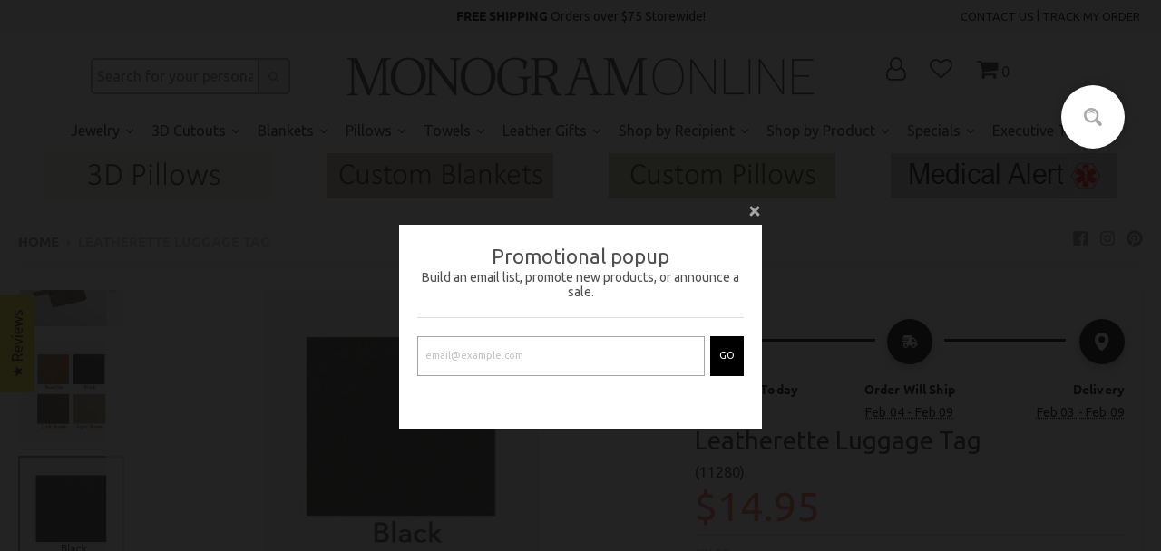

--- FILE ---
content_type: text/html; charset=utf-8
request_url: https://monogramonline.com/products/exclusive-sale-leatherette-luggage-tag
body_size: 138959
content:
<!doctype html>
<!--[if IE 8]><html class="no-js lt-ie9" lang="en"> <![endif]-->
<!--[if IE 9 ]><html class="ie9 no-js"> <![endif]-->
<!--[if (gt IE 9)|!(IE)]><!--> <html class="no-js" lang="en"> <!--<![endif]-->
<head><link id="TW_LINK" href="https://css.twik.io/64479db287b8f.css" onload="window.TWIK_SB && window.TWIK_SB()" rel="stylesheet"/><script>!function(){window.TWIK_ID="64479db287b8f",localStorage.tw_init=1;var t=document.documentElement;if(window.TWIK_SB=function(){t.style.visibility="",t.style.opacity=""},window.TWIK_RS=function(){var t=document.getElementById("TW_LINK");t&&t.parentElement&&t.parentElement.removeChild(t)},setTimeout(TWIK_RS,localStorage.tw_init?2e3:6e3),setTimeout(TWIK_SB,localStorage.tw_init?250:1e3),document.body)return TWIK_RS();t.style.visibility="hidden",t.style.opacity=0}();</script><script id="TW_SCRIPT" onload="window.TWIK_SB && window.TWIK_SB()" src="https://cdn.twik.io/tcs.js"></script>
 <!-- Ads Tracking Tag -->
<script src="https://tags.preflect.com/65b2dc582c54ecdcc16e6f6e/shopify/tag.js" type="text/javascript" async=""></script> 
  <!-- TrustBox script -->

<!-- End TrustBox script -->
 <link rel="canonical" href="https://monogramonline.com/products/exclusive-sale-leatherette-luggage-tag" /> 




   <meta name="description" content="Description This classically stylish Leatherette Luggage Tag is the perfect way to identify your bag or luggage. The luggage tag comes in black, dark brown, light brown and rawhide and has a strap ...">





  <title>Exclusive Sale | Leatherette Luggage Tag | Monogram Online</title>



<!-- secomapp-json-ld -->

<!-- smart-seo-json-ld-store -->
<script type="application/ld+json">
{
   "@context": "http://schema.org",
   "@type": "WebSite",
   "url": "https://monogramonline.com/",
   "potentialAction": {
     "@type": "SearchAction",
     "target": "https://monogramonline.com/search?q={search_term_string}",
     "query-input": "required name=search_term_string"
   }
}
</script>
<script type="application/ld+json">
{
	"@context": "http://schema.org",
	"@type": "Organization",
	"url": "http://monogramonline.com"}
</script>
<!-- End - smart-seo-json-ld-store -->



<!-- secomapp-json-ld-Breadcrumb -->
<script type="application/ld+json">
    {
        "@context": "http://schema.org",
        "@type": "BreadcrumbList",
        "itemListElement": [{
            "@type": "ListItem",
            "position": 1,
            "item": {
                "@type": "Website",
                "@id": "https://monogramonline.com",
                "name": "Monogram Online"
            }
        }]

 }
</script><!-- secomapp-json-ld-product -->
<script type="application/ld+json">
    {
        "@context": "http://schema.org/",
        "@type": "Product",
        "url": "https://monogramonline.com/products/exclusive-sale-leatherette-luggage-tag",
        "name": "Leatherette Luggage Tag",
        "image": "https://monogramonline.com/cdn/shop/products/RL2733_Web2.jpg?v=1616281953",
        "description": "Leatherette Luggage Tag",
        "brand": {
            "name": "MonogramOnline"
        },
        "sku": "11280",
        "weight": "1.1oz",
        "offers" : [
            {
                "@type" : "Offer" ,
                "priceCurrency" : "USD" ,
                "price" : "14.95" ,
                "priceValidUntil": "2026-05-02",
                "availability" : "http://schema.org/InStock" ,
                "itemCondition": "http://schema.org/NewCondition",
                "sku": "11280",
                "name": "Black",
                "url" : "https://monogramonline.com/products/exclusive-sale-leatherette-luggage-tag?variant=37236434534563",
                "seller" : {
                    "@type" : "Organization",
                    "name" : "Monogram Online"
                }
            },
            {
                "@type" : "Offer" ,
                "priceCurrency" : "USD" ,
                "price" : "14.95" ,
                "priceValidUntil": "2026-05-02",
                "availability" : "http://schema.org/OutOfStock" ,
                "itemCondition": "http://schema.org/NewCondition",
                "sku": "11290",
                "name": "Dark Brown",
                "url" : "https://monogramonline.com/products/exclusive-sale-leatherette-luggage-tag?variant=37236434567331",
                "seller" : {
                    "@type" : "Organization",
                    "name" : "Monogram Online"
                }
            },
            {
                "@type" : "Offer" ,
                "priceCurrency" : "USD" ,
                "price" : "14.95" ,
                "priceValidUntil": "2026-05-02",
                "availability" : "http://schema.org/InStock" ,
                "itemCondition": "http://schema.org/NewCondition",
                "sku": "11300",
                "name": "Light Brown",
                "url" : "https://monogramonline.com/products/exclusive-sale-leatherette-luggage-tag?variant=37236434600099",
                "seller" : {
                    "@type" : "Organization",
                    "name" : "Monogram Online"
                }
            },
            {
                "@type" : "Offer" ,
                "priceCurrency" : "USD" ,
                "price" : "14.95" ,
                "priceValidUntil": "2026-05-02",
                "availability" : "http://schema.org/OutOfStock" ,
                "itemCondition": "http://schema.org/NewCondition",
                "sku": "11310",
                "name": "Rawhide",
                "url" : "https://monogramonline.com/products/exclusive-sale-leatherette-luggage-tag?variant=37236434632867",
                "seller" : {
                    "@type" : "Organization",
                    "name" : "Monogram Online"
                }
            }
        ]
    }
</script>



<!-- Global site tag (gtag.js) - NEWER AGENCY ID active - 980351241 - OLDER AGENCY ID - Google Ads: 590194640 -->
<script async src="https://www.googletagmanager.com/gtag/js?id=AW-980351241"></script>
<script>
  window.dataLayer = window.dataLayer || [];
  function gtag(){dataLayer.push(arguments);}
  gtag('js', new Date());
  gtag('config', 'AW-980351241');
</script>

<!-- Google Tag Manager -->
<script>(function(w,d,s,l,i){w[l]=w[l]||[];w[l].push({'gtm.start':
new Date().getTime(),event:'gtm.js'});var f=d.getElementsByTagName(s)[0],
j=d.createElement(s),dl=l!='dataLayer'?'&l='+l:'';j.async=true;j.src=
'https://www.googletagmanager.com/gtm.js?id='+i+dl;f.parentNode.insertBefore(j,f);
})(window,document,'script','dataLayer','GTM-TT22D9P');</script>
<!-- End Google Tag Manager -->

<!-- Google tag (gtag.js) -->
<script async src="https://www.googletagmanager.com/gtag/js?id=G-LHP8MN1MHH"></script>
<script>
  window.dataLayer = window.dataLayer || [];
  function gtag(){dataLayer.push(arguments);}
  gtag('js', new Date());

  gtag('config', 'G-LHP8MN1MHH');
</script>

  <!-- Google Tag Manager -->
<script>(function(w,d,s,l,i){w[l]=w[l]||[];w[l].push({'gtm.start':
new Date().getTime(),event:'gtm.js'});var f=d.getElementsByTagName(s)[0],
j=d.createElement(s),dl=l!='dataLayer'?'&l='+l:'';j.async=true;j.src=
'https://www.googletagmanager.com/gtm.js?id='+i+dl;f.parentNode.insertBefore(j,f);
})(window,document,'script','dataLayer','GTM-KGZK2MP');</script>
<!-- End Google Tag Manager -->

  <!-- Google tag (gtag.js) -->
<script async src="https://www.googletagmanager.com/gtag/js?id=AW-17287463121">
</script>
<script>
  window.dataLayer = window.dataLayer || [];
  function gtag(){dataLayer.push(arguments);}
  gtag('js', new Date());

  gtag('config', 'AW-17287463121');
</script>

  
  
<!-- Google Search Console -->
<meta name="google-site-verification" content="google9e73b71730744dc3.html" />


  
<script src="//monogramonline.com/cdn/shop/t/10/assets/jquery.3.4.0.ets.js?v=26117515727588073361581521292" type="text/javascript"></script>
  <meta charset="utf-8">
  <meta http-equiv="X-UA-Compatible" content="IE=edge,chrome=1">
  <link rel="canonical" href="https://monogramonline.com/products/exclusive-sale-leatherette-luggage-tag">
  <meta name="viewport" content="width=device-width,initial-scale=1">
  <meta name="theme-color" content="#333333">

  
  <link rel="apple-touch-icon" sizes="180x180" href="//monogramonline.com/cdn/shop/files/Screen_Shot_2020-01-25_at_10.58.05_AM_180x180.png?v=1737759445">
  <link rel="icon" type="image/png" sizes="32x32" href="//monogramonline.com/cdn/shop/files/Screen_Shot_2020-01-25_at_10.58.05_AM_32x32.png?v=1737759445">
  <link rel="icon" type="image/png" sizes="16x16" href="//monogramonline.com/cdn/shop/files/Screen_Shot_2020-01-25_at_10.58.05_AM_16x16.png?v=1737759445">
  <link rel="mask-icon" color="#333333">
  

   

  

  <meta property="og:site_name" content="Monogram Online">
<meta property="og:url" content="https://monogramonline.com/products/exclusive-sale-leatherette-luggage-tag">
<meta property="og:title" content="Leatherette Luggage Tag">
<meta property="og:type" content="product">
<meta property="og:description" content="This classically stylish Leatherette Luggage Tag is the perfect way to identify your bag or luggage."><meta property="product:availability" content="instock">
  <meta property="product:price:amount" content="14.95">
  <meta property="product:price:currency" content="USD"><meta property="og:image" content="http://monogramonline.com/cdn/shop/products/RL2733_Web2_1200x1200.jpg?v=1616281953">
      <meta property="og:image:secure_url" content="https://monogramonline.com/cdn/shop/products/RL2733_Web2_1200x1200.jpg?v=1616281953">
      <meta property="og:image:width" content="1000">
      <meta property="og:image:height" content="1000"><meta property="og:image" content="http://monogramonline.com/cdn/shop/products/RL2797_Web_Chart3_e734d51e-a4b3-4672-ba27-b2183b48029a_1200x1200.jpg?v=1616281952">
      <meta property="og:image:secure_url" content="https://monogramonline.com/cdn/shop/products/RL2797_Web_Chart3_e734d51e-a4b3-4672-ba27-b2183b48029a_1200x1200.jpg?v=1616281952">
      <meta property="og:image:width" content="675">
      <meta property="og:image:height" content="675"><meta property="og:image" content="http://monogramonline.com/cdn/shop/products/RL2797_Web_Black_eab79b23-5e10-400f-84f8-9f5260cde00a_1200x1200.jpg?v=1616281827">
      <meta property="og:image:secure_url" content="https://monogramonline.com/cdn/shop/products/RL2797_Web_Black_eab79b23-5e10-400f-84f8-9f5260cde00a_1200x1200.jpg?v=1616281827">
      <meta property="og:image:width" content="300">
      <meta property="og:image:height" content="300">

<meta name="twitter:site" content="@">
<meta name="twitter:card" content="summary_large_image">
<meta name="twitter:title" content="Leatherette Luggage Tag">
<meta name="twitter:description" content="This classically stylish Leatherette Luggage Tag is the perfect way to identify your bag or luggage.">

  
  



  <link href="//monogramonline.com/cdn/shop/t/10/assets/ndnapps-promotionbar.css?v=116253709673227492191583805172" rel="stylesheet" type="text/css" media="all" />
<script>window.performance && window.performance.mark && window.performance.mark('shopify.content_for_header.start');</script><meta name="google-site-verification" content="cDdKKZSvVJXcc4M3FyWtTP3_Ma-fZlwX8_31H8ccPsM">
<meta name="google-site-verification" content="odpk1lGPCWRqa9DtY8xWoURj7zdx2aJu1SxSEWYwBT4">
<meta id="shopify-digital-wallet" name="shopify-digital-wallet" content="/30499471493/digital_wallets/dialog">
<meta name="shopify-checkout-api-token" content="c4761c9802fb6d7a7237956d218cbc14">
<meta id="in-context-paypal-metadata" data-shop-id="30499471493" data-venmo-supported="false" data-environment="production" data-locale="en_US" data-paypal-v4="true" data-currency="USD">
<link rel="alternate" type="application/json+oembed" href="https://monogramonline.com/products/exclusive-sale-leatherette-luggage-tag.oembed">
<script async="async" src="/checkouts/internal/preloads.js?locale=en-US"></script>
<link rel="preconnect" href="https://shop.app" crossorigin="anonymous">
<script async="async" src="https://shop.app/checkouts/internal/preloads.js?locale=en-US&shop_id=30499471493" crossorigin="anonymous"></script>
<script id="apple-pay-shop-capabilities" type="application/json">{"shopId":30499471493,"countryCode":"US","currencyCode":"USD","merchantCapabilities":["supports3DS"],"merchantId":"gid:\/\/shopify\/Shop\/30499471493","merchantName":"Monogram Online","requiredBillingContactFields":["postalAddress","email"],"requiredShippingContactFields":["postalAddress","email"],"shippingType":"shipping","supportedNetworks":["visa","masterCard","amex","discover","elo","jcb"],"total":{"type":"pending","label":"Monogram Online","amount":"1.00"},"shopifyPaymentsEnabled":true,"supportsSubscriptions":true}</script>
<script id="shopify-features" type="application/json">{"accessToken":"c4761c9802fb6d7a7237956d218cbc14","betas":["rich-media-storefront-analytics"],"domain":"monogramonline.com","predictiveSearch":true,"shopId":30499471493,"locale":"en"}</script>
<script>var Shopify = Shopify || {};
Shopify.shop = "monogramonline.myshopify.com";
Shopify.locale = "en";
Shopify.currency = {"active":"USD","rate":"1.0"};
Shopify.country = "US";
Shopify.theme = {"name":"District","id":87042916485,"schema_name":"District","schema_version":"3.6.2","theme_store_id":735,"role":"main"};
Shopify.theme.handle = "null";
Shopify.theme.style = {"id":null,"handle":null};
Shopify.cdnHost = "monogramonline.com/cdn";
Shopify.routes = Shopify.routes || {};
Shopify.routes.root = "/";</script>
<script type="module">!function(o){(o.Shopify=o.Shopify||{}).modules=!0}(window);</script>
<script>!function(o){function n(){var o=[];function n(){o.push(Array.prototype.slice.apply(arguments))}return n.q=o,n}var t=o.Shopify=o.Shopify||{};t.loadFeatures=n(),t.autoloadFeatures=n()}(window);</script>
<script>
  window.ShopifyPay = window.ShopifyPay || {};
  window.ShopifyPay.apiHost = "shop.app\/pay";
  window.ShopifyPay.redirectState = null;
</script>
<script id="shop-js-analytics" type="application/json">{"pageType":"product"}</script>
<script defer="defer" async type="module" src="//monogramonline.com/cdn/shopifycloud/shop-js/modules/v2/client.init-shop-cart-sync_BN7fPSNr.en.esm.js"></script>
<script defer="defer" async type="module" src="//monogramonline.com/cdn/shopifycloud/shop-js/modules/v2/chunk.common_Cbph3Kss.esm.js"></script>
<script defer="defer" async type="module" src="//monogramonline.com/cdn/shopifycloud/shop-js/modules/v2/chunk.modal_DKumMAJ1.esm.js"></script>
<script type="module">
  await import("//monogramonline.com/cdn/shopifycloud/shop-js/modules/v2/client.init-shop-cart-sync_BN7fPSNr.en.esm.js");
await import("//monogramonline.com/cdn/shopifycloud/shop-js/modules/v2/chunk.common_Cbph3Kss.esm.js");
await import("//monogramonline.com/cdn/shopifycloud/shop-js/modules/v2/chunk.modal_DKumMAJ1.esm.js");

  window.Shopify.SignInWithShop?.initShopCartSync?.({"fedCMEnabled":true,"windoidEnabled":true});

</script>
<script>
  window.Shopify = window.Shopify || {};
  if (!window.Shopify.featureAssets) window.Shopify.featureAssets = {};
  window.Shopify.featureAssets['shop-js'] = {"shop-cart-sync":["modules/v2/client.shop-cart-sync_CJVUk8Jm.en.esm.js","modules/v2/chunk.common_Cbph3Kss.esm.js","modules/v2/chunk.modal_DKumMAJ1.esm.js"],"init-fed-cm":["modules/v2/client.init-fed-cm_7Fvt41F4.en.esm.js","modules/v2/chunk.common_Cbph3Kss.esm.js","modules/v2/chunk.modal_DKumMAJ1.esm.js"],"init-shop-email-lookup-coordinator":["modules/v2/client.init-shop-email-lookup-coordinator_Cc088_bR.en.esm.js","modules/v2/chunk.common_Cbph3Kss.esm.js","modules/v2/chunk.modal_DKumMAJ1.esm.js"],"init-windoid":["modules/v2/client.init-windoid_hPopwJRj.en.esm.js","modules/v2/chunk.common_Cbph3Kss.esm.js","modules/v2/chunk.modal_DKumMAJ1.esm.js"],"shop-button":["modules/v2/client.shop-button_B0jaPSNF.en.esm.js","modules/v2/chunk.common_Cbph3Kss.esm.js","modules/v2/chunk.modal_DKumMAJ1.esm.js"],"shop-cash-offers":["modules/v2/client.shop-cash-offers_DPIskqss.en.esm.js","modules/v2/chunk.common_Cbph3Kss.esm.js","modules/v2/chunk.modal_DKumMAJ1.esm.js"],"shop-toast-manager":["modules/v2/client.shop-toast-manager_CK7RT69O.en.esm.js","modules/v2/chunk.common_Cbph3Kss.esm.js","modules/v2/chunk.modal_DKumMAJ1.esm.js"],"init-shop-cart-sync":["modules/v2/client.init-shop-cart-sync_BN7fPSNr.en.esm.js","modules/v2/chunk.common_Cbph3Kss.esm.js","modules/v2/chunk.modal_DKumMAJ1.esm.js"],"init-customer-accounts-sign-up":["modules/v2/client.init-customer-accounts-sign-up_CfPf4CXf.en.esm.js","modules/v2/client.shop-login-button_DeIztwXF.en.esm.js","modules/v2/chunk.common_Cbph3Kss.esm.js","modules/v2/chunk.modal_DKumMAJ1.esm.js"],"pay-button":["modules/v2/client.pay-button_CgIwFSYN.en.esm.js","modules/v2/chunk.common_Cbph3Kss.esm.js","modules/v2/chunk.modal_DKumMAJ1.esm.js"],"init-customer-accounts":["modules/v2/client.init-customer-accounts_DQ3x16JI.en.esm.js","modules/v2/client.shop-login-button_DeIztwXF.en.esm.js","modules/v2/chunk.common_Cbph3Kss.esm.js","modules/v2/chunk.modal_DKumMAJ1.esm.js"],"avatar":["modules/v2/client.avatar_BTnouDA3.en.esm.js"],"init-shop-for-new-customer-accounts":["modules/v2/client.init-shop-for-new-customer-accounts_CsZy_esa.en.esm.js","modules/v2/client.shop-login-button_DeIztwXF.en.esm.js","modules/v2/chunk.common_Cbph3Kss.esm.js","modules/v2/chunk.modal_DKumMAJ1.esm.js"],"shop-follow-button":["modules/v2/client.shop-follow-button_BRMJjgGd.en.esm.js","modules/v2/chunk.common_Cbph3Kss.esm.js","modules/v2/chunk.modal_DKumMAJ1.esm.js"],"checkout-modal":["modules/v2/client.checkout-modal_B9Drz_yf.en.esm.js","modules/v2/chunk.common_Cbph3Kss.esm.js","modules/v2/chunk.modal_DKumMAJ1.esm.js"],"shop-login-button":["modules/v2/client.shop-login-button_DeIztwXF.en.esm.js","modules/v2/chunk.common_Cbph3Kss.esm.js","modules/v2/chunk.modal_DKumMAJ1.esm.js"],"lead-capture":["modules/v2/client.lead-capture_DXYzFM3R.en.esm.js","modules/v2/chunk.common_Cbph3Kss.esm.js","modules/v2/chunk.modal_DKumMAJ1.esm.js"],"shop-login":["modules/v2/client.shop-login_CA5pJqmO.en.esm.js","modules/v2/chunk.common_Cbph3Kss.esm.js","modules/v2/chunk.modal_DKumMAJ1.esm.js"],"payment-terms":["modules/v2/client.payment-terms_BxzfvcZJ.en.esm.js","modules/v2/chunk.common_Cbph3Kss.esm.js","modules/v2/chunk.modal_DKumMAJ1.esm.js"]};
</script>
<script>(function() {
  var isLoaded = false;
  function asyncLoad() {
    if (isLoaded) return;
    isLoaded = true;
    var urls = ["https:\/\/chimpstatic.com\/mcjs-connected\/js\/users\/1cad67b15b8814a21eb3dbbc3\/69b4deea27705671cb7a4f16c.js?shop=monogramonline.myshopify.com","https:\/\/cdn.shopify.com\/s\/files\/1\/0304\/9947\/1493\/t\/10\/assets\/PmMnUDsX8UjjPzRq.js?v=1612405465\u0026shopId=17070\u0026shop=monogramonline.myshopify.com","https:\/\/portal.zakeke.com\/Scripts\/integration\/shopify\/product.js?shop=monogramonline.myshopify.com","https:\/\/cdn.one.store\/javascript\/dist\/1.0\/jcr-widget.js?account_id=shopify:monogramonline.myshopify.com\u0026shop=monogramonline.myshopify.com","https:\/\/scripts.onvoard.com\/apps\/loader.js?shop=monogramonline.myshopify.com","\/\/cdn.shopify.com\/proxy\/1c6eec22d81e0e661b1970f819ecc45924f44b1ba4c7b9e81b6823bd9391baba\/d11gyepaze0qmc.cloudfront.net\/assets\/js\/order-lookup-by-hulkapps.js?shop=monogramonline.myshopify.com\u0026sp-cache-control=cHVibGljLCBtYXgtYWdlPTkwMA","https:\/\/cdn.shopify.com\/s\/files\/1\/0304\/9947\/1493\/t\/10\/assets\/zendesk-embeddable.js?v=1614611293\u0026shop=monogramonline.myshopify.com","https:\/\/cdn.etsy.reputon.com\/assets\/widget.js?shop=monogramonline.myshopify.com","https:\/\/static2.rapidsearch.dev\/resultpage.js?shop=monogramonline.myshopify.com","\/\/cdn.shopify.com\/proxy\/5c242c4cd895f971b779145da3c41b2a6b0731ebfdeaea52e115da158176f7af\/static.cdn.printful.com\/static\/js\/external\/shopify-product-customizer.js?v=0.28\u0026shop=monogramonline.myshopify.com\u0026sp-cache-control=cHVibGljLCBtYXgtYWdlPTkwMA","https:\/\/d1639lhkj5l89m.cloudfront.net\/js\/storefront\/uppromote.js?shop=monogramonline.myshopify.com","\/\/cdn.shopify.com\/proxy\/d417ac9de6dfe17128c0fa656864346c4c86c6fc712485b034e603ebe8e4ef06\/script.cmoffer.com\/personalized-shopify-1.1.7.js?shop=monogramonline.myshopify.com\u0026sp-cache-control=cHVibGljLCBtYXgtYWdlPTkwMA"];
    for (var i = 0; i < urls.length; i++) {
      var s = document.createElement('script');
      s.type = 'text/javascript';
      s.async = true;
      s.src = urls[i];
      var x = document.getElementsByTagName('script')[0];
      x.parentNode.insertBefore(s, x);
    }
  };
  if(window.attachEvent) {
    window.attachEvent('onload', asyncLoad);
  } else {
    window.addEventListener('load', asyncLoad, false);
  }
})();</script>
<script id="__st">var __st={"a":30499471493,"offset":-18000,"reqid":"4cdd04f0-2859-440d-8f0b-667ab9f7df09-1769945577","pageurl":"monogramonline.com\/products\/exclusive-sale-leatherette-luggage-tag","u":"5d1c60691401","p":"product","rtyp":"product","rid":5925483708579};</script>
<script>window.ShopifyPaypalV4VisibilityTracking = true;</script>
<script id="captcha-bootstrap">!function(){'use strict';const t='contact',e='account',n='new_comment',o=[[t,t],['blogs',n],['comments',n],[t,'customer']],c=[[e,'customer_login'],[e,'guest_login'],[e,'recover_customer_password'],[e,'create_customer']],r=t=>t.map((([t,e])=>`form[action*='/${t}']:not([data-nocaptcha='true']) input[name='form_type'][value='${e}']`)).join(','),a=t=>()=>t?[...document.querySelectorAll(t)].map((t=>t.form)):[];function s(){const t=[...o],e=r(t);return a(e)}const i='password',u='form_key',d=['recaptcha-v3-token','g-recaptcha-response','h-captcha-response',i],f=()=>{try{return window.sessionStorage}catch{return}},m='__shopify_v',_=t=>t.elements[u];function p(t,e,n=!1){try{const o=window.sessionStorage,c=JSON.parse(o.getItem(e)),{data:r}=function(t){const{data:e,action:n}=t;return t[m]||n?{data:e,action:n}:{data:t,action:n}}(c);for(const[e,n]of Object.entries(r))t.elements[e]&&(t.elements[e].value=n);n&&o.removeItem(e)}catch(o){console.error('form repopulation failed',{error:o})}}const l='form_type',E='cptcha';function T(t){t.dataset[E]=!0}const w=window,h=w.document,L='Shopify',v='ce_forms',y='captcha';let A=!1;((t,e)=>{const n=(g='f06e6c50-85a8-45c8-87d0-21a2b65856fe',I='https://cdn.shopify.com/shopifycloud/storefront-forms-hcaptcha/ce_storefront_forms_captcha_hcaptcha.v1.5.2.iife.js',D={infoText:'Protected by hCaptcha',privacyText:'Privacy',termsText:'Terms'},(t,e,n)=>{const o=w[L][v],c=o.bindForm;if(c)return c(t,g,e,D).then(n);var r;o.q.push([[t,g,e,D],n]),r=I,A||(h.body.append(Object.assign(h.createElement('script'),{id:'captcha-provider',async:!0,src:r})),A=!0)});var g,I,D;w[L]=w[L]||{},w[L][v]=w[L][v]||{},w[L][v].q=[],w[L][y]=w[L][y]||{},w[L][y].protect=function(t,e){n(t,void 0,e),T(t)},Object.freeze(w[L][y]),function(t,e,n,w,h,L){const[v,y,A,g]=function(t,e,n){const i=e?o:[],u=t?c:[],d=[...i,...u],f=r(d),m=r(i),_=r(d.filter((([t,e])=>n.includes(e))));return[a(f),a(m),a(_),s()]}(w,h,L),I=t=>{const e=t.target;return e instanceof HTMLFormElement?e:e&&e.form},D=t=>v().includes(t);t.addEventListener('submit',(t=>{const e=I(t);if(!e)return;const n=D(e)&&!e.dataset.hcaptchaBound&&!e.dataset.recaptchaBound,o=_(e),c=g().includes(e)&&(!o||!o.value);(n||c)&&t.preventDefault(),c&&!n&&(function(t){try{if(!f())return;!function(t){const e=f();if(!e)return;const n=_(t);if(!n)return;const o=n.value;o&&e.removeItem(o)}(t);const e=Array.from(Array(32),(()=>Math.random().toString(36)[2])).join('');!function(t,e){_(t)||t.append(Object.assign(document.createElement('input'),{type:'hidden',name:u})),t.elements[u].value=e}(t,e),function(t,e){const n=f();if(!n)return;const o=[...t.querySelectorAll(`input[type='${i}']`)].map((({name:t})=>t)),c=[...d,...o],r={};for(const[a,s]of new FormData(t).entries())c.includes(a)||(r[a]=s);n.setItem(e,JSON.stringify({[m]:1,action:t.action,data:r}))}(t,e)}catch(e){console.error('failed to persist form',e)}}(e),e.submit())}));const S=(t,e)=>{t&&!t.dataset[E]&&(n(t,e.some((e=>e===t))),T(t))};for(const o of['focusin','change'])t.addEventListener(o,(t=>{const e=I(t);D(e)&&S(e,y())}));const B=e.get('form_key'),M=e.get(l),P=B&&M;t.addEventListener('DOMContentLoaded',(()=>{const t=y();if(P)for(const e of t)e.elements[l].value===M&&p(e,B);[...new Set([...A(),...v().filter((t=>'true'===t.dataset.shopifyCaptcha))])].forEach((e=>S(e,t)))}))}(h,new URLSearchParams(w.location.search),n,t,e,['guest_login'])})(!0,!0)}();</script>
<script integrity="sha256-4kQ18oKyAcykRKYeNunJcIwy7WH5gtpwJnB7kiuLZ1E=" data-source-attribution="shopify.loadfeatures" defer="defer" src="//monogramonline.com/cdn/shopifycloud/storefront/assets/storefront/load_feature-a0a9edcb.js" crossorigin="anonymous"></script>
<script crossorigin="anonymous" defer="defer" src="//monogramonline.com/cdn/shopifycloud/storefront/assets/shopify_pay/storefront-65b4c6d7.js?v=20250812"></script>
<script data-source-attribution="shopify.dynamic_checkout.dynamic.init">var Shopify=Shopify||{};Shopify.PaymentButton=Shopify.PaymentButton||{isStorefrontPortableWallets:!0,init:function(){window.Shopify.PaymentButton.init=function(){};var t=document.createElement("script");t.src="https://monogramonline.com/cdn/shopifycloud/portable-wallets/latest/portable-wallets.en.js",t.type="module",document.head.appendChild(t)}};
</script>
<script data-source-attribution="shopify.dynamic_checkout.buyer_consent">
  function portableWalletsHideBuyerConsent(e){var t=document.getElementById("shopify-buyer-consent"),n=document.getElementById("shopify-subscription-policy-button");t&&n&&(t.classList.add("hidden"),t.setAttribute("aria-hidden","true"),n.removeEventListener("click",e))}function portableWalletsShowBuyerConsent(e){var t=document.getElementById("shopify-buyer-consent"),n=document.getElementById("shopify-subscription-policy-button");t&&n&&(t.classList.remove("hidden"),t.removeAttribute("aria-hidden"),n.addEventListener("click",e))}window.Shopify?.PaymentButton&&(window.Shopify.PaymentButton.hideBuyerConsent=portableWalletsHideBuyerConsent,window.Shopify.PaymentButton.showBuyerConsent=portableWalletsShowBuyerConsent);
</script>
<script>
  function portableWalletsCleanup(e){e&&e.src&&console.error("Failed to load portable wallets script "+e.src);var t=document.querySelectorAll("shopify-accelerated-checkout .shopify-payment-button__skeleton, shopify-accelerated-checkout-cart .wallet-cart-button__skeleton"),e=document.getElementById("shopify-buyer-consent");for(let e=0;e<t.length;e++)t[e].remove();e&&e.remove()}function portableWalletsNotLoadedAsModule(e){e instanceof ErrorEvent&&"string"==typeof e.message&&e.message.includes("import.meta")&&"string"==typeof e.filename&&e.filename.includes("portable-wallets")&&(window.removeEventListener("error",portableWalletsNotLoadedAsModule),window.Shopify.PaymentButton.failedToLoad=e,"loading"===document.readyState?document.addEventListener("DOMContentLoaded",window.Shopify.PaymentButton.init):window.Shopify.PaymentButton.init())}window.addEventListener("error",portableWalletsNotLoadedAsModule);
</script>

<script type="module" src="https://monogramonline.com/cdn/shopifycloud/portable-wallets/latest/portable-wallets.en.js" onError="portableWalletsCleanup(this)" crossorigin="anonymous"></script>
<script nomodule>
  document.addEventListener("DOMContentLoaded", portableWalletsCleanup);
</script>

<link id="shopify-accelerated-checkout-styles" rel="stylesheet" media="screen" href="https://monogramonline.com/cdn/shopifycloud/portable-wallets/latest/accelerated-checkout-backwards-compat.css" crossorigin="anonymous">
<style id="shopify-accelerated-checkout-cart">
        #shopify-buyer-consent {
  margin-top: 1em;
  display: inline-block;
  width: 100%;
}

#shopify-buyer-consent.hidden {
  display: none;
}

#shopify-subscription-policy-button {
  background: none;
  border: none;
  padding: 0;
  text-decoration: underline;
  font-size: inherit;
  cursor: pointer;
}

#shopify-subscription-policy-button::before {
  box-shadow: none;
}

      </style>

<script>window.performance && window.performance.mark && window.performance.mark('shopify.content_for_header.end');</script><link href="//monogramonline.com/cdn/shop/t/10/assets/theme.scss.css?v=25566014670357819901762095536" rel="stylesheet" type="text/css" media="all" />

  

  <script>
    window.StyleHatch = window.StyleHatch || {};
    StyleHatch.Strings = {
      instagramAddToken: "Add your Instagram access token.",
      instagramInvalidToken: "The Instagram access token is invalid. Check to make sure you added the complete token.",
      instagramRateLimitToken: "Your store is currently over Instagram\u0026#39;s rate limit. Contact Style Hatch support for details.",
      addToCart: "Add to Cart",
      preOrder: "Pre-Order",
      soldOut: "Sold Out",
      addressError: "Error looking up that address",
      addressNoResults: "No results for that address",
      addressQueryLimit: "You have exceeded the Google API usage limit. Consider upgrading to a \u003ca href=\"https:\/\/developers.google.com\/maps\/premium\/usage-limits\"\u003ePremium Plan\u003c\/a\u003e.",
      authError: "There was a problem authenticating your Google Maps account.",
      agreeNotice: "You must agree with the terms and conditions of sales to check out."
    }
    StyleHatch.currencyFormat = "${{amount}}";
    StyleHatch.ajaxCartEnable = false;
    StyleHatch.cartData = {"note":null,"attributes":{},"original_total_price":0,"total_price":0,"total_discount":0,"total_weight":0.0,"item_count":0,"items":[],"requires_shipping":false,"currency":"USD","items_subtotal_price":0,"cart_level_discount_applications":[],"checkout_charge_amount":0};
    StyleHatch.routes = {
      root_url: '/',
      account_url: '/account',
      account_login_url: '/account/login',
      account_logout_url: '/account/logout',
      account_recover_url: '/account/recover',
      account_register_url: '/account/register',
      account_addresses_url: '/account/addresses',
      collections_url: '/collections',
      all_products_collection_url: '/collections/all',
      search_url: '/search',
      cart_url: '/cart',
      cart_add_url: '/cart/add',
      cart_change_url: '/cart/change',
      cart_clear_url: '/cart/clear'
    };
    // Post defer
    window.addEventListener('DOMContentLoaded', function() {
      (function( $ ) {
      

      
      
      })(jq223);
    });
    document.documentElement.className = document.documentElement.className.replace('no-js', 'js');
  </script>
  <script type="text/javascript">
    window.lazySizesConfig = window.lazySizesConfig || {};
    window.lazySizesConfig.loadMode = 1;
  </script>
  <!--[if (gt IE 9)|!(IE)]><!--><script src="//monogramonline.com/cdn/shop/t/10/assets/lazysizes.min.js?v=174097831579247140971581008477" async="async"></script><!--<![endif]-->
  <!--[if lte IE 9]><script src="//monogramonline.com/cdn/shop/t/10/assets/lazysizes.min.js?v=174097831579247140971581008477"></script><![endif]-->
  <!--[if (gt IE 9)|!(IE)]><!--><script src="//monogramonline.com/cdn/shop/t/10/assets/vendor.js?v=121196074338338660481581008479" defer="defer"></script><!--<![endif]-->
  <!--[if lte IE 9]><script src="//monogramonline.com/cdn/shop/t/10/assets/vendor.js?v=121196074338338660481581008479"></script><![endif]-->
  
  <!--[if (gt IE 9)|!(IE)]><!--><script src="//monogramonline.com/cdn/shop/t/10/assets/theme.min.js?v=93701031616909705541581008478" defer="defer"></script><!--<![endif]-->
  <!--[if lte IE 9]><script src="//monogramonline.com/cdn/shop/t/10/assets/theme.min.js?v=93701031616909705541581008478"></script><![endif]-->

<link rel="stylesheet" href="//monogramonline.com/cdn/shop/t/10/assets/ets_megamenu.css?v=178051599277328731651581521288" />
<script id="etsMMNavigator">
  var ETS_MM_MONEY_FORMAT = "${{amount}}";
  var ETS_MM_LINK_LIST = [{id: "main-menu", title: "Main menu", items: ["https://monogramonline.com/collections/personalized-jewelry","https://monogramonline.com/collections/personalized-accessory-gifts","https://monogramonline.com/collections/home-garden","https://monogramonline.com/collections/personalized-name-kitchen-bar-gifts","https://monogramonline.com/collections/shop-by-recipient","https://monogramonline.com/collections/current-sales",]},{id: "footer", title: "Support", items: ["https://monogramonline.zendesk.com/hc/en-us/requests/new","/pages/orderstatus","/pages/contact-us","/pages/validator",]},{id: "285100048517-child-02acca45cb4e67223d85d09e18b48273-legacy-accessories", title: "Accessories", items: ["https://monogramonline.com/collections/personalized-watch-cases","https://monogramonline.com/collections/small-accessories","https://monogramonline.com/collections/custom-makeup-bags","https://monogramonline.com/collections/bags-totes-personalized","https://monogramonline.com/collections/personalized-novelty-socks",]},{id: "alt-main-menu", title: "Alt. Main Menu", items: ["/collections/special-character-custom-photo-face-pillows-blankets","/collections/personalized-custom-made-photo-blankets","/collections/pillows-throws","/collections/personalized-photo-gifts","/collections/personalized-jewelry","https://monogramonline.com/collections/shop-by-recipient","/collections/best-sellers","/collections/whats-trending",]},{id: "information", title: "Information", items: ["/search","/pages/about-us","/pages/privacy-policy","/policies/terms-of-service","https://monogramonline.com/pages/sms-policy",]},{id: "shop-now", title: "Shop Now", items: ["/collections/whats-trending","/collections/bestsellers","/collections/flash-sale","/collections/photo","/collections/blankets-matching-pillows","/collections/sequin",]},{id: "sidebar-menu", title: "Gifts for friends & family", items: ["/collections/bestsellers-for-her","/collections/bestsellers-for-him","/collections/bestsellers-for-kids","/collections/weddings","/collections/personalized-photo-gifts",]},{id: "whats-trending", title: "What's Trending", items: ["/collections/special-character-custom-photo-face-pillows-blankets","/collections/blanket","https://monogramonline.com/collections/pillows-throws","/collections/personalized-photo-gifts","/collections/bestsellers",]},{id: "gifts-for-2020", title: "gifts for 2020", items: ["/collections/personalized-office-desk-gifts","/collections/face-masks","/collections/genuine-leather-accessories","/collections/kids-pillows-for-kids",]},{id: "463526363299-child-7f8a0bcae02a0a93d4fa6f3a1bcd3852-legacy-shop-by-recipient", title: "Shop by Recipient", items: ["https://monogramonline.com/collections/personalized-gifts-for-her","https://monogramonline.com/collections/personalized-for-him","https://monogramonline.com/collections/featured-gifts-for-kids","https://monogramonline.com/collections/personalized-gifts-for-teachers","https://monogramonline.com/collections/grandparents-personalized-photo-gifts","https://monogramonline.com/collections/pet-accessories",]},{id: "463810560163-child-e203a2197d685446b9297f7fb526cbde-legacy-3d-cutouts", title: "3D Cutouts", items: ["/collections/cutout-custom-face-photo-pillows","/collections/custom-character-your-face-cutout-photo-pillow","/collections/custom-character-your-face-photo-blankets",]},{id: "318799020165-child-51c8643c93272deae0837d4cd1ded1ea-legacy-blankets", title: "Blankets", items: ["/collections/fun-character-your-face-custom-blankets","/collections/personalized-photo-blankets","/collections/personalized-baby-blankets","/collections/personalized-name-character-type-kids-blankets","/collections/personalized-pet-blankets","/collections/blankets-matching-pillows",]},{id: "463811379363-child-7b6103742ab4460084ac1766a66c5296-legacy-pillows", title: "Pillows", items: ["/collections/special-character-custom-photo-face-pillows-blankets","/collections/personalized-custom-pillows-for-home","/collections/personalized-kids-pillows","/collections/photo-pillows","/collections/sequin-pillows","/collections/couples-pillowcases","/collections/personalized-photo-family-names-body-pillows-matching-sleeping-pillows",]},{id: "463812165795-child-002bdcc364a8a9afd0e7ad140e331c26-legacy-shop-by-recipient", title: "Shop by Recipient", items: ["/collections/personalized-gifts-for-her","/collections/personalized-for-him","/collections/featured-gifts-for-kids","/collections/pet-accessories","/collections/grandparents-personalized-photo-gifts","/collections/personalized-gifts-for-teachers",]},{id: "463813968035-child-da1dd7775e7b9c6d5c7d007591676ee6-legacy-shop-by-product", title: "Shop by Product", items: ["/collections/personalized-accessory-gifts","/collections/home-garden","/collections/personalized-name-kitchen-bar-gifts","/collections/wine-bar","/collections/personalized-office-desk-gifts",]},{id: "463814000803-child-ccc620a6e6a01773f71e0da863d7046e-legacy-personalized-accessories", title: "Personalized Accessories", items: ["/collections/personalized-watch-cases","/collections/small-accessories","/collections/custom-makeup-bags","/collections/bags-totes-personalized","/collections/personalized-novelty-socks","/collections/keychains","/collections/luggage-tags-id-holders",]},{id: "318799380613-child-25ad8cd8366f514fbe9237a3ca5f46f3-legacy-for-home", title: "For Home", items: ["/collections/personalized-custom-made-photo-blankets","/collections/personalized-custom-pillows-for-home","/collections/personalized-kids-pillows","/collections/personalized-beach-towels","/collections/garden",]},{id: "318800068741-child-1b48b4035486f7bed773a7a3b06aeaa1-legacy-cooking-kitchen", title: "Cooking & Kitchen", items: ["/collections/personalized-wooden-serving-board","/collections/personalized-slate-cheese-serving-board","/collections/personalized-aprons","/collections/mason-jars","/collections/kitchen-accessories",]},{id: "318800101509-child-8b211c33933300321fdd8331a1dc368c-legacy-wine-bar", title: "Wine & Bar", items: ["/collections/personalized-slate-cheese-serving-board","/collections/personalized-whiskey-glasses","/collections/mason-jars","/collections/personalized-coasters","/collections/bar-accessories",]},{id: "463816622243-child-28416d4a8d1d1ab38751fef6e653f463-legacy-specials", title: "Specials", items: ["/collections/flash-sale","/collections/closeouts-personalized-gift-sale",]},{id: "customer-account-main-menu", title: "Customer account main menu", items: ["/","https://account.monogramonline.com/orders?locale=en&region_country=US",]},];
</script>

<script src="//monogramonline.com/cdn/shop/t/10/assets/ets_megamenu_config.js?v=28147648992152271171581521290" type="text/javascript"></script>
<script src="//monogramonline.com/cdn/shop/t/10/assets/ets_megamenu.js?v=167074755270059602261581521289" type="text/javascript"></script>

  
  
  

<script src="//monogramonline.com/cdn/shop/t/10/assets/custom.js?v=34066541498756602701585236470" defer="defer"></script>

  <!--<link href="https://file.myfontastic.com/g97QEvR8iDA4SbJhnMyiej/icons.css" rel="stylesheet">-->

    <script>
    
      
    window.ufeStore = {
      collections: [234007232675,275531628707,230861176995,296863695011,168616001669,275508199587,309955526819,209885167779,184962318469,184962613381,219675689123,219763179683,219763245219,219564474531,182441705605,182610133125,236384452771,219749646499,168616034437,209282531491,216527044771,216526586019,184646598789,209897324707,296546500771,182609772677,209744199843,296147255459],
      tags: '725-facemask-groupon-jake-47,Executive Gifts,Father&#39;s Day Gifts,Father&#39;s Day Jewelry &amp; Accessories,Featured-NewArrivals,For Luggage,g51lt-8.95,g52lt-8.95,Gifts for Him,GiftsforKids,GiftsforKidsHerHim&amp;Them-GiftsforHim,Her,Him&amp;Them-GiftsforHim,New for Travel,New Gift Ideas for Him,New Goods Secondary Page,Personalized Father&#39;s Day Travel Gifts - use code FDX25 for 25% Off + Free Shipping,Personalized Leatherette Luggage Tag,ship-8.95,ShopbyCategory-GiftShop,Specials-Travel,Travel,Travel Accessories'.split(','),
      selectedVariantId: 37236434534563,
      moneyFormat: "${{amount}}",
      moneyFormatWithCurrency: "${{amount}} USD",
      currency: "USD",
      customerId: null,
      productAvailable: true,
      productMapping: []
    }
    
    
      window.ufeStore.cartTotal = 0;
      
    
    
    
    window.isUfeInstalled = false;
    function ufeScriptLoader(scriptUrl) {
        var element = document.createElement('script');
        element.src = scriptUrl;
        element.type = 'text/javascript';
        document.getElementsByTagName('head')[0].appendChild(element);
    }
    if(window.isUfeInstalled) console.log('%c UFE: Funnel Engines ⚡️ Full Throttle  🦾😎!', 'font-weight: bold; letter-spacing: 2px; font-family: system-ui, -apple-system, BlinkMacSystemFont, "Segoe UI", "Roboto", "Oxygen", "Ubuntu", Arial, sans-serif;font-size: 20px;color: rgb(25, 124, 255); text-shadow: 2px 2px 0 rgb(62, 246, 255)');
    if(!('noModule' in HTMLScriptElement.prototype) && window.isUfeInstalled) {
        ufeScriptLoader('https://ufe.helixo.co/scripts/sdk.es5.min.js');
        console.log('UFE: ES5 Script Loading');
    }
    </script>
    
    
    


<!--Gem_Page_Header_Script-->
    


<!--End_Gem_Page_Header_Script-->
  





<script>
  (function() {
    window.OnVoard = window.OnVoard || function() {
      (window.OnVoard.q = window.OnVoard.q || []).push(arguments);
    };
  })();
</script>

<b:include data='blog' name='google-analytics'/>
<link href="//monogramonline.com/cdn/shop/t/10/assets/daily-deals.scss?v=87371846545792394531676331743" rel="stylesheet" type="text/css" media="all" />
<link href="//monogramonline.com/cdn/shop/t/10/assets/daily-deals.scss?v=87371846545792394531676331743" rel="stylesheet" type="text/css" media="all" />
<style type='text/css'>
    :root {--delivery-country-image-url:url("https://dc.codericp.com/delivery/code_f.png");}
    .icon-ad_f{background-image:var(--delivery-country-image-url);background-position:0 0;width:20px;height:12px}.icon-ae_f{background-image:var(--delivery-country-image-url);background-position:-21px 0;width:20px;height:12px}.icon-af_f{background-image:var(--delivery-country-image-url);background-position:0 -13px;width:20px;height:12px}.icon-ag_f{background-image:var(--delivery-country-image-url);background-position:-21px -13px;width:20px;height:12px}.icon-ai_f{background-image:var(--delivery-country-image-url);background-position:0 -26px;width:20px;height:12px}.icon-al_f{background-image:var(--delivery-country-image-url);background-position:-21px -26px;width:20px;height:12px}.icon-am_f{background-image:var(--delivery-country-image-url);background-position:-42px 0;width:20px;height:12px}.icon-ao_f{background-image:var(--delivery-country-image-url);background-position:-42px -13px;width:20px;height:12px}.icon-aq_f{background-image:var(--delivery-country-image-url);background-position:-42px -26px;width:20px;height:12px}.icon-ar_f{background-image:var(--delivery-country-image-url);background-position:0 -39px;width:20px;height:12px}.icon-as_f{background-image:var(--delivery-country-image-url);background-position:-21px -39px;width:20px;height:12px}.icon-at_f{background-image:var(--delivery-country-image-url);background-position:-42px -39px;width:20px;height:12px}.icon-au_f{background-image:var(--delivery-country-image-url);background-position:-63px 0;width:20px;height:12px}.icon-aw_f{background-image:var(--delivery-country-image-url);background-position:-63px -13px;width:20px;height:12px}.icon-ax_f{background-image:var(--delivery-country-image-url);background-position:-63px -26px;width:20px;height:12px}.icon-az_f{background-image:var(--delivery-country-image-url);background-position:-63px -39px;width:20px;height:12px}.icon-ba_f{background-image:var(--delivery-country-image-url);background-position:0 -52px;width:20px;height:12px}.icon-bb_f{background-image:var(--delivery-country-image-url);background-position:-21px -52px;width:20px;height:12px}.icon-bd_f{background-image:var(--delivery-country-image-url);background-position:-42px -52px;width:20px;height:12px}.icon-be_f{background-image:var(--delivery-country-image-url);background-position:-63px -52px;width:20px;height:12px}.icon-bf_f{background-image:var(--delivery-country-image-url);background-position:0 -65px;width:20px;height:12px}.icon-bg_f{background-image:var(--delivery-country-image-url);background-position:-21px -65px;width:20px;height:12px}.icon-bh_f{background-image:var(--delivery-country-image-url);background-position:-42px -65px;width:20px;height:12px}.icon-bi_f{background-image:var(--delivery-country-image-url);background-position:-63px -65px;width:20px;height:12px}.icon-bj_f{background-image:var(--delivery-country-image-url);background-position:-84px 0;width:20px;height:12px}.icon-bl_f{background-image:var(--delivery-country-image-url);background-position:-84px -13px;width:20px;height:12px}.icon-bm_f{background-image:var(--delivery-country-image-url);background-position:-84px -26px;width:20px;height:12px}.icon-bn_f{background-image:var(--delivery-country-image-url);background-position:-84px -39px;width:20px;height:12px}.icon-bo_f{background-image:var(--delivery-country-image-url);background-position:-84px -52px;width:20px;height:12px}.icon-bq_f{background-image:var(--delivery-country-image-url);background-position:-84px -65px;width:20px;height:12px}.icon-br_f{background-image:var(--delivery-country-image-url);background-position:0 -78px;width:20px;height:12px}.icon-bs_f{background-image:var(--delivery-country-image-url);background-position:-21px -78px;width:20px;height:12px}.icon-bt_f{background-image:var(--delivery-country-image-url);background-position:-42px -78px;width:20px;height:12px}.icon-bv_f{background-image:var(--delivery-country-image-url);background-position:-63px -78px;width:20px;height:12px}.icon-bw_f{background-image:var(--delivery-country-image-url);background-position:-84px -78px;width:20px;height:12px}.icon-by_f{background-image:var(--delivery-country-image-url);background-position:0 -91px;width:20px;height:12px}.icon-bz_f{background-image:var(--delivery-country-image-url);background-position:-21px -91px;width:20px;height:12px}.icon-ca_f{background-image:var(--delivery-country-image-url);background-position:-42px -91px;width:20px;height:12px}.icon-cc_f{background-image:var(--delivery-country-image-url);background-position:-63px -91px;width:20px;height:12px}.icon-cd_f{background-image:var(--delivery-country-image-url);background-position:-84px -91px;width:20px;height:12px}.icon-cf_f{background-image:var(--delivery-country-image-url);background-position:-105px 0;width:20px;height:12px}.icon-cg_f{background-image:var(--delivery-country-image-url);background-position:-105px -13px;width:20px;height:12px}.icon-ch_f{background-image:var(--delivery-country-image-url);background-position:-105px -26px;width:20px;height:12px}.icon-ci_f{background-image:var(--delivery-country-image-url);background-position:-105px -39px;width:20px;height:12px}.icon-ck_f{background-image:var(--delivery-country-image-url);background-position:-105px -52px;width:20px;height:12px}.icon-cl_f{background-image:var(--delivery-country-image-url);background-position:-105px -65px;width:20px;height:12px}.icon-cm_f{background-image:var(--delivery-country-image-url);background-position:-105px -78px;width:20px;height:12px}.icon-cn_f{background-image:var(--delivery-country-image-url);background-position:-105px -91px;width:20px;height:12px}.icon-co_f{background-image:var(--delivery-country-image-url);background-position:0 -104px;width:20px;height:12px}.icon-cr_f{background-image:var(--delivery-country-image-url);background-position:-21px -104px;width:20px;height:12px}.icon-cu_f{background-image:var(--delivery-country-image-url);background-position:-42px -104px;width:20px;height:12px}.icon-cv_f{background-image:var(--delivery-country-image-url);background-position:-63px -104px;width:20px;height:12px}.icon-cw_f{background-image:var(--delivery-country-image-url);background-position:-84px -104px;width:20px;height:12px}.icon-cx_f{background-image:var(--delivery-country-image-url);background-position:-105px -104px;width:20px;height:12px}.icon-cy_f{background-image:var(--delivery-country-image-url);background-position:-126px 0;width:20px;height:12px}.icon-cz_f{background-image:var(--delivery-country-image-url);background-position:-126px -13px;width:20px;height:12px}.icon-de_f{background-image:var(--delivery-country-image-url);background-position:-126px -26px;width:20px;height:12px}.icon-dj_f{background-image:var(--delivery-country-image-url);background-position:-126px -39px;width:20px;height:12px}.icon-dk_f{background-image:var(--delivery-country-image-url);background-position:-126px -52px;width:20px;height:12px}.icon-dm_f{background-image:var(--delivery-country-image-url);background-position:-126px -65px;width:20px;height:12px}.icon-do_f{background-image:var(--delivery-country-image-url);background-position:-126px -78px;width:20px;height:12px}.icon-dz_f{background-image:var(--delivery-country-image-url);background-position:-126px -91px;width:20px;height:12px}.icon-ec_f{background-image:var(--delivery-country-image-url);background-position:-126px -104px;width:20px;height:12px}.icon-ee_f{background-image:var(--delivery-country-image-url);background-position:0 -117px;width:20px;height:12px}.icon-eg_f{background-image:var(--delivery-country-image-url);background-position:-21px -117px;width:20px;height:12px}.icon-eh_f{background-image:var(--delivery-country-image-url);background-position:-42px -117px;width:20px;height:12px}.icon-er_f{background-image:var(--delivery-country-image-url);background-position:-63px -117px;width:20px;height:12px}.icon-es_f{background-image:var(--delivery-country-image-url);background-position:-84px -117px;width:20px;height:12px}.icon-et_f{background-image:var(--delivery-country-image-url);background-position:-105px -117px;width:20px;height:12px}.icon-fi_f{background-image:var(--delivery-country-image-url);background-position:-126px -117px;width:20px;height:12px}.icon-fj_f{background-image:var(--delivery-country-image-url);background-position:0 -130px;width:20px;height:12px}.icon-fk_f{background-image:var(--delivery-country-image-url);background-position:-21px -130px;width:20px;height:12px}.icon-fm_f{background-image:var(--delivery-country-image-url);background-position:-42px -130px;width:20px;height:12px}.icon-fo_f{background-image:var(--delivery-country-image-url);background-position:-63px -130px;width:20px;height:12px}.icon-fr_f{background-image:var(--delivery-country-image-url);background-position:-84px -130px;width:20px;height:12px}.icon-ga_f{background-image:var(--delivery-country-image-url);background-position:-105px -130px;width:20px;height:12px}.icon-gb_f{background-image:var(--delivery-country-image-url);background-position:-126px -130px;width:20px;height:12px}.icon-gd_f{background-image:var(--delivery-country-image-url);background-position:-147px 0;width:20px;height:12px}.icon-ge_f{background-image:var(--delivery-country-image-url);background-position:-147px -13px;width:20px;height:12px}.icon-gf_f{background-image:var(--delivery-country-image-url);background-position:-147px -26px;width:20px;height:12px}.icon-gg_f{background-image:var(--delivery-country-image-url);background-position:-147px -39px;width:20px;height:12px}.icon-gh_f{background-image:var(--delivery-country-image-url);background-position:-147px -52px;width:20px;height:12px}.icon-gi_f{background-image:var(--delivery-country-image-url);background-position:-147px -65px;width:20px;height:12px}.icon-gl_f{background-image:var(--delivery-country-image-url);background-position:-147px -78px;width:20px;height:12px}.icon-gm_f{background-image:var(--delivery-country-image-url);background-position:-147px -91px;width:20px;height:12px}.icon-gn_f{background-image:var(--delivery-country-image-url);background-position:-147px -104px;width:20px;height:12px}.icon-gp_f{background-image:var(--delivery-country-image-url);background-position:-147px -117px;width:20px;height:12px}.icon-gq_f{background-image:var(--delivery-country-image-url);background-position:-147px -130px;width:20px;height:12px}.icon-gr_f{background-image:var(--delivery-country-image-url);background-position:0 -143px;width:20px;height:12px}.icon-gs_f{background-image:var(--delivery-country-image-url);background-position:-21px -143px;width:20px;height:12px}.icon-gt_f{background-image:var(--delivery-country-image-url);background-position:-42px -143px;width:20px;height:12px}.icon-gu_f{background-image:var(--delivery-country-image-url);background-position:-63px -143px;width:20px;height:12px}.icon-gw_f{background-image:var(--delivery-country-image-url);background-position:-84px -143px;width:20px;height:12px}.icon-gy_f{background-image:var(--delivery-country-image-url);background-position:-105px -143px;width:20px;height:12px}.icon-hk_f{background-image:var(--delivery-country-image-url);background-position:-126px -143px;width:20px;height:12px}.icon-hm_f{background-image:var(--delivery-country-image-url);background-position:-147px -143px;width:20px;height:12px}.icon-hn_f{background-image:var(--delivery-country-image-url);background-position:-168px 0;width:20px;height:12px}.icon-hr_f{background-image:var(--delivery-country-image-url);background-position:-168px -13px;width:20px;height:12px}.icon-ht_f{background-image:var(--delivery-country-image-url);background-position:-168px -26px;width:20px;height:12px}.icon-hu_f{background-image:var(--delivery-country-image-url);background-position:-168px -39px;width:20px;height:12px}.icon-id_f{background-image:var(--delivery-country-image-url);background-position:-168px -52px;width:20px;height:12px}.icon-ie_f{background-image:var(--delivery-country-image-url);background-position:-168px -65px;width:20px;height:12px}.icon-il_f{background-image:var(--delivery-country-image-url);background-position:-168px -78px;width:20px;height:12px}.icon-im_f{background-image:var(--delivery-country-image-url);background-position:-168px -91px;width:20px;height:12px}.icon-in_f{background-image:var(--delivery-country-image-url);background-position:-168px -104px;width:20px;height:12px}.icon-io_f{background-image:var(--delivery-country-image-url);background-position:-168px -117px;width:20px;height:12px}.icon-iq_f{background-image:var(--delivery-country-image-url);background-position:-168px -130px;width:20px;height:12px}.icon-ir_f{background-image:var(--delivery-country-image-url);background-position:-168px -143px;width:20px;height:12px}.icon-is_f{background-image:var(--delivery-country-image-url);background-position:0 -156px;width:20px;height:12px}.icon-it_f{background-image:var(--delivery-country-image-url);background-position:-21px -156px;width:20px;height:12px}.icon-je_f{background-image:var(--delivery-country-image-url);background-position:-42px -156px;width:20px;height:12px}.icon-jm_f{background-image:var(--delivery-country-image-url);background-position:-63px -156px;width:20px;height:12px}.icon-jo_f{background-image:var(--delivery-country-image-url);background-position:-84px -156px;width:20px;height:12px}.icon-jp_f{background-image:var(--delivery-country-image-url);background-position:-105px -156px;width:20px;height:12px}.icon-ke_f{background-image:var(--delivery-country-image-url);background-position:-126px -156px;width:20px;height:12px}.icon-kg_f{background-image:var(--delivery-country-image-url);background-position:-147px -156px;width:20px;height:12px}.icon-kh_f{background-image:var(--delivery-country-image-url);background-position:-168px -156px;width:20px;height:12px}.icon-ki_f{background-image:var(--delivery-country-image-url);background-position:0 -169px;width:20px;height:12px}.icon-km_f{background-image:var(--delivery-country-image-url);background-position:-21px -169px;width:20px;height:12px}.icon-kn_f{background-image:var(--delivery-country-image-url);background-position:-42px -169px;width:20px;height:12px}.icon-kp_f{background-image:var(--delivery-country-image-url);background-position:-63px -169px;width:20px;height:12px}.icon-kr_f{background-image:var(--delivery-country-image-url);background-position:-84px -169px;width:20px;height:12px}.icon-kw_f{background-image:var(--delivery-country-image-url);background-position:-105px -169px;width:20px;height:12px}.icon-ky_f{background-image:var(--delivery-country-image-url);background-position:-126px -169px;width:20px;height:12px}.icon-kz_f{background-image:var(--delivery-country-image-url);background-position:-147px -169px;width:20px;height:12px}.icon-la_f{background-image:var(--delivery-country-image-url);background-position:-168px -169px;width:20px;height:12px}.icon-lb_f{background-image:var(--delivery-country-image-url);background-position:-189px 0;width:20px;height:12px}.icon-lc_f{background-image:var(--delivery-country-image-url);background-position:-189px -13px;width:20px;height:12px}.icon-li_f{background-image:var(--delivery-country-image-url);background-position:-189px -26px;width:20px;height:12px}.icon-lk_f{background-image:var(--delivery-country-image-url);background-position:-189px -39px;width:20px;height:12px}.icon-lr_f{background-image:var(--delivery-country-image-url);background-position:-189px -52px;width:20px;height:12px}.icon-ls_f{background-image:var(--delivery-country-image-url);background-position:-189px -65px;width:20px;height:12px}.icon-lt_f{background-image:var(--delivery-country-image-url);background-position:-189px -78px;width:20px;height:12px}.icon-lu_f{background-image:var(--delivery-country-image-url);background-position:-189px -91px;width:20px;height:12px}.icon-lv_f{background-image:var(--delivery-country-image-url);background-position:-189px -104px;width:20px;height:12px}.icon-ly_f{background-image:var(--delivery-country-image-url);background-position:-189px -117px;width:20px;height:12px}.icon-ma_f{background-image:var(--delivery-country-image-url);background-position:-189px -130px;width:20px;height:12px}.icon-mc_f{background-image:var(--delivery-country-image-url);background-position:-189px -143px;width:20px;height:12px}.icon-md_f{background-image:var(--delivery-country-image-url);background-position:-189px -156px;width:20px;height:12px}.icon-me_f{background-image:var(--delivery-country-image-url);background-position:-189px -169px;width:20px;height:12px}.icon-mf_f{background-image:var(--delivery-country-image-url);background-position:0 -182px;width:20px;height:12px}.icon-mg_f{background-image:var(--delivery-country-image-url);background-position:-21px -182px;width:20px;height:12px}.icon-mh_f{background-image:var(--delivery-country-image-url);background-position:-42px -182px;width:20px;height:12px}.icon-mk_f{background-image:var(--delivery-country-image-url);background-position:-63px -182px;width:20px;height:12px}.icon-ml_f{background-image:var(--delivery-country-image-url);background-position:-84px -182px;width:20px;height:12px}.icon-mm_f{background-image:var(--delivery-country-image-url);background-position:-105px -182px;width:20px;height:12px}.icon-mn_f{background-image:var(--delivery-country-image-url);background-position:-126px -182px;width:20px;height:12px}.icon-mo_f{background-image:var(--delivery-country-image-url);background-position:-147px -182px;width:20px;height:12px}.icon-mp_f{background-image:var(--delivery-country-image-url);background-position:-168px -182px;width:20px;height:12px}.icon-mq_f{background-image:var(--delivery-country-image-url);background-position:-189px -182px;width:20px;height:12px}.icon-mr_f{background-image:var(--delivery-country-image-url);background-position:0 -195px;width:20px;height:12px}.icon-ms_f{background-image:var(--delivery-country-image-url);background-position:-21px -195px;width:20px;height:12px}.icon-mt_f{background-image:var(--delivery-country-image-url);background-position:-42px -195px;width:20px;height:12px}.icon-mu_f{background-image:var(--delivery-country-image-url);background-position:-63px -195px;width:20px;height:12px}.icon-mv_f{background-image:var(--delivery-country-image-url);background-position:-84px -195px;width:20px;height:12px}.icon-mw_f{background-image:var(--delivery-country-image-url);background-position:-105px -195px;width:20px;height:12px}.icon-mx_f{background-image:var(--delivery-country-image-url);background-position:-126px -195px;width:20px;height:12px}.icon-my_f{background-image:var(--delivery-country-image-url);background-position:-147px -195px;width:20px;height:12px}.icon-mz_f{background-image:var(--delivery-country-image-url);background-position:-168px -195px;width:20px;height:12px}.icon-na_f{background-image:var(--delivery-country-image-url);background-position:-189px -195px;width:20px;height:12px}.icon-nc_f{background-image:var(--delivery-country-image-url);background-position:-210px 0;width:20px;height:12px}.icon-ne_f{background-image:var(--delivery-country-image-url);background-position:-210px -13px;width:20px;height:12px}.icon-nf_f{background-image:var(--delivery-country-image-url);background-position:-210px -26px;width:20px;height:12px}.icon-ng_f{background-image:var(--delivery-country-image-url);background-position:-210px -39px;width:20px;height:12px}.icon-ni_f{background-image:var(--delivery-country-image-url);background-position:-210px -52px;width:20px;height:12px}.icon-nl_f{background-image:var(--delivery-country-image-url);background-position:-210px -65px;width:20px;height:12px}.icon-no_f{background-image:var(--delivery-country-image-url);background-position:-210px -78px;width:20px;height:12px}.icon-np_f{background-image:var(--delivery-country-image-url);background-position:-210px -91px;width:20px;height:12px}.icon-nr_f{background-image:var(--delivery-country-image-url);background-position:-210px -104px;width:20px;height:12px}.icon-nu_f{background-image:var(--delivery-country-image-url);background-position:-210px -117px;width:20px;height:12px}.icon-nz_f{background-image:var(--delivery-country-image-url);background-position:-210px -130px;width:20px;height:12px}.icon-om_f{background-image:var(--delivery-country-image-url);background-position:-210px -143px;width:20px;height:12px}.icon-pa_f{background-image:var(--delivery-country-image-url);background-position:-210px -156px;width:20px;height:12px}.icon-pe_f{background-image:var(--delivery-country-image-url);background-position:-210px -169px;width:20px;height:12px}.icon-pf_f{background-image:var(--delivery-country-image-url);background-position:-210px -182px;width:20px;height:12px}.icon-pg_f{background-image:var(--delivery-country-image-url);background-position:-210px -195px;width:20px;height:12px}.icon-ph_f{background-image:var(--delivery-country-image-url);background-position:0 -208px;width:20px;height:12px}.icon-pk_f{background-image:var(--delivery-country-image-url);background-position:-21px -208px;width:20px;height:12px}.icon-pl_f{background-image:var(--delivery-country-image-url);background-position:-42px -208px;width:20px;height:12px}.icon-pm_f{background-image:var(--delivery-country-image-url);background-position:-63px -208px;width:20px;height:12px}.icon-pn_f{background-image:var(--delivery-country-image-url);background-position:-84px -208px;width:20px;height:12px}.icon-pr_f{background-image:var(--delivery-country-image-url);background-position:-105px -208px;width:20px;height:12px}.icon-ps_f{background-image:var(--delivery-country-image-url);background-position:-126px -208px;width:20px;height:12px}.icon-pt_f{background-image:var(--delivery-country-image-url);background-position:-147px -208px;width:20px;height:12px}.icon-pw_f{background-image:var(--delivery-country-image-url);background-position:-168px -208px;width:20px;height:12px}.icon-py_f{background-image:var(--delivery-country-image-url);background-position:-189px -208px;width:20px;height:12px}.icon-qa_f{background-image:var(--delivery-country-image-url);background-position:-210px -208px;width:20px;height:12px}.icon-re_f{background-image:var(--delivery-country-image-url);background-position:-231px 0;width:20px;height:12px}.icon-ro_f{background-image:var(--delivery-country-image-url);background-position:-231px -13px;width:20px;height:12px}.icon-rs_f{background-image:var(--delivery-country-image-url);background-position:-231px -26px;width:20px;height:12px}.icon-ru_f{background-image:var(--delivery-country-image-url);background-position:-231px -39px;width:20px;height:12px}.icon-rw_f{background-image:var(--delivery-country-image-url);background-position:-231px -52px;width:20px;height:12px}.icon-sa_f{background-image:var(--delivery-country-image-url);background-position:-231px -65px;width:20px;height:12px}.icon-sb_f{background-image:var(--delivery-country-image-url);background-position:-231px -78px;width:20px;height:12px}.icon-sc_f{background-image:var(--delivery-country-image-url);background-position:-231px -91px;width:20px;height:12px}.icon-sd_f{background-image:var(--delivery-country-image-url);background-position:-231px -104px;width:20px;height:12px}.icon-se_f{background-image:var(--delivery-country-image-url);background-position:-231px -117px;width:20px;height:12px}.icon-sg_f{background-image:var(--delivery-country-image-url);background-position:-231px -130px;width:20px;height:12px}.icon-sh_f{background-image:var(--delivery-country-image-url);background-position:-231px -143px;width:20px;height:12px}.icon-si_f{background-image:var(--delivery-country-image-url);background-position:-231px -156px;width:20px;height:12px}.icon-sj_f{background-image:var(--delivery-country-image-url);background-position:-231px -169px;width:20px;height:12px}.icon-sk_f{background-image:var(--delivery-country-image-url);background-position:-231px -182px;width:20px;height:12px}.icon-sl_f{background-image:var(--delivery-country-image-url);background-position:-231px -195px;width:20px;height:12px}.icon-sm_f{background-image:var(--delivery-country-image-url);background-position:-231px -208px;width:20px;height:12px}.icon-sn_f{background-image:var(--delivery-country-image-url);background-position:0 -221px;width:20px;height:12px}.icon-so_f{background-image:var(--delivery-country-image-url);background-position:-21px -221px;width:20px;height:12px}.icon-sr_f{background-image:var(--delivery-country-image-url);background-position:-42px -221px;width:20px;height:12px}.icon-ss_f{background-image:var(--delivery-country-image-url);background-position:-63px -221px;width:20px;height:12px}.icon-st_f{background-image:var(--delivery-country-image-url);background-position:-84px -221px;width:20px;height:12px}.icon-sv_f{background-image:var(--delivery-country-image-url);background-position:-105px -221px;width:20px;height:12px}.icon-sx_f{background-image:var(--delivery-country-image-url);background-position:-126px -221px;width:20px;height:12px}.icon-sy_f{background-image:var(--delivery-country-image-url);background-position:-147px -221px;width:20px;height:12px}.icon-sz_f{background-image:var(--delivery-country-image-url);background-position:-168px -221px;width:20px;height:12px}.icon-tc_f{background-image:var(--delivery-country-image-url);background-position:-189px -221px;width:20px;height:12px}.icon-td_f{background-image:var(--delivery-country-image-url);background-position:-210px -221px;width:20px;height:12px}.icon-tf_f{background-image:var(--delivery-country-image-url);background-position:-231px -221px;width:20px;height:12px}.icon-tg_f{background-image:var(--delivery-country-image-url);background-position:0 -234px;width:20px;height:12px}.icon-th_f{background-image:var(--delivery-country-image-url);background-position:-21px -234px;width:20px;height:12px}.icon-tj_f{background-image:var(--delivery-country-image-url);background-position:-42px -234px;width:20px;height:12px}.icon-tk_f{background-image:var(--delivery-country-image-url);background-position:-63px -234px;width:20px;height:12px}.icon-tl_f{background-image:var(--delivery-country-image-url);background-position:-84px -234px;width:20px;height:12px}.icon-tm_f{background-image:var(--delivery-country-image-url);background-position:-105px -234px;width:20px;height:12px}.icon-tn_f{background-image:var(--delivery-country-image-url);background-position:-126px -234px;width:20px;height:12px}.icon-to_f{background-image:var(--delivery-country-image-url);background-position:-147px -234px;width:20px;height:12px}.icon-tr_f{background-image:var(--delivery-country-image-url);background-position:-168px -234px;width:20px;height:12px}.icon-tt_f{background-image:var(--delivery-country-image-url);background-position:-189px -234px;width:20px;height:12px}.icon-tv_f{background-image:var(--delivery-country-image-url);background-position:-210px -234px;width:20px;height:12px}.icon-tw_f{background-image:var(--delivery-country-image-url);background-position:-231px -234px;width:20px;height:12px}.icon-tz_f{background-image:var(--delivery-country-image-url);background-position:-252px 0;width:20px;height:12px}.icon-ua_f{background-image:var(--delivery-country-image-url);background-position:-252px -13px;width:20px;height:12px}.icon-ug_f{background-image:var(--delivery-country-image-url);background-position:-252px -26px;width:20px;height:12px}.icon-um_f{background-image:var(--delivery-country-image-url);background-position:-252px -39px;width:20px;height:12px}.icon-us_f{background-image:var(--delivery-country-image-url);background-position:-252px -52px;width:20px;height:12px}.icon-uy_f{background-image:var(--delivery-country-image-url);background-position:-252px -65px;width:20px;height:12px}.icon-uz_f{background-image:var(--delivery-country-image-url);background-position:-252px -78px;width:20px;height:12px}.icon-va_f{background-image:var(--delivery-country-image-url);background-position:-252px -91px;width:20px;height:12px}.icon-vc_f{background-image:var(--delivery-country-image-url);background-position:-252px -104px;width:20px;height:12px}.icon-ve_f{background-image:var(--delivery-country-image-url);background-position:-252px -117px;width:20px;height:12px}.icon-vg_f{background-image:var(--delivery-country-image-url);background-position:-252px -130px;width:20px;height:12px}.icon-vi_f{background-image:var(--delivery-country-image-url);background-position:-252px -143px;width:20px;height:12px}.icon-vn_f{background-image:var(--delivery-country-image-url);background-position:-252px -156px;width:20px;height:12px}.icon-vu_f{background-image:var(--delivery-country-image-url);background-position:-252px -169px;width:20px;height:12px}.icon-wf_f{background-image:var(--delivery-country-image-url);background-position:-252px -182px;width:20px;height:12px}.icon-ws_f{background-image:var(--delivery-country-image-url);background-position:-252px -195px;width:20px;height:12px}.icon-xk_f{background-image:var(--delivery-country-image-url);background-position:-252px -208px;width:20px;height:12px}.icon-ye_f{background-image:var(--delivery-country-image-url);background-position:-252px -221px;width:20px;height:12px}.icon-yt_f{background-image:var(--delivery-country-image-url);background-position:-252px -234px;width:20px;height:12px}.icon-za_f{background-image:var(--delivery-country-image-url);background-position:0 -247px;width:20px;height:12px}.icon-zm_f{background-image:var(--delivery-country-image-url);background-position:-21px -247px;width:20px;height:12px}.icon-zw_f{background-image:var(--delivery-country-image-url);background-position:-42px -247px;width:20px;height:12px}
</style>
<script>
    window.deliveryCommon = window.deliveryCommon || {};
    window.deliveryCommon.setting = {};
    Object.assign(window.deliveryCommon.setting, {
        "shop_currency_code__ed": 'USD' || 'USD',
        "shop_locale_code__ed": 'en' || 'en',
        "shop_domain__ed":  'monogramonline.myshopify.com',
        "product_available__ed": 'true',
    });
    window.deliveryED = window.deliveryED || {};
    window.deliveryED.setting = {};
    Object.assign(window.deliveryED.setting, {
        "delivery__app_setting": {"main_delivery_setting":{"is_active":1,"order_delivery_info":"\u003cp\u003e\u003c\/p\u003e","is_ignore_out_of_stock":0,"out_of_stock_mode":0,"out_of_stock_info":"\u003cp\u003e\u003c\/p\u003e","order_progress_bar_mode":1,"order_progress_setting":{"ordered":{"svg_number":0,"title":"If Ordered Today","tips_description":"After you place the order, we will need 1-3 days to prepare the shipment"},"order_ready":{"svg_number":4,"is_active":1,"title":"Order Will Ship ","date_title":"{order_ready_minimum_date} - {order_ready_maximum_date}","tips_description":"Orders will start to be shipped"},"order_delivered":{"svg_number":10,"title":"Delivery ","date_title":"{order_delivered_minimum_date} - {order_delivered_maximum_date}","tips_description":"Estimated arrival date range：{order_delivered_minimum_date} - {order_delivered_maximum_date}"}},"order_delivery_work_week":[0,1,1,1,1,1,0],"order_delivery_day_range":[1,5],"order_delivery_calc_method":0,"order_ready_work_week":[0,1,1,1,1,1,0],"order_ready_day_range":[2,5],"order_ready_calc_method":0,"holiday":[],"order_delivery_date_format":0,"delivery_date_custom_format":"{month_local} {day}","delivery_date_format_zero":0,"delivery_date_format_month_translate":["Jan","Feb","Mar","Apr","May","Jun","Jul","Aug","Sep","Oct","Nov","Dec"],"delivery_date_format_week_translate":["Sun","Mon","Tues","Wed","Thur","Fri","Sat"],"order_delivery_countdown_format":0,"delivery_countdown_custom_format":"{hours} {hours_local} {minutes} {minutes_local} {seconds} {seconds_local}","countdown_format_translate":["Hours","Minutes","Seconds"],"delivery_countdown_format_zero":0,"countdown_cutoff_hour":0,"countdown_cutoff_minute":0,"countdown_cutoff_advanced_enable":1,"countdown_cutoff_advanced":[[23,59],[23,59],[23,59],[23,59],[23,59],[23,59],[23,59]],"countdown_mode":1,"after_deadline_hide_widget":0,"timezone_mode":0,"timezone":-5,"todayandtomorrow":[{"lan_code":"en","lan_name":"English","left":"today","right":"tomorrow"}],"translate_country_name":[],"widget_layout_mode":3,"widget_placement_method":0,"widget_placement_position":1,"widget_placement_page":0,"widget_margin":[12,0,0,0],"message_text_widget_appearance_setting":{"border":{"border_width":1,"border_radius":4,"border_line":2},"color":{"text_color":"#000000","background_color":"#FFFFFF","border_color":"#E2E2E2"},"other":{"margin":[0,0,0,0],"padding":[10,10,10,10]}},"progress_bar_widget_appearance_setting":{"color":{"basic":{"icon_color":"#000000","icon_background_color":"#FFFFFF","order_status_title_color":"#000000","date_title_color":"#000000"},"advanced":{"order_status_title_color":"#000000","progress_line_color":"#000000","date_title_color":"#000000","description_tips_background_color":"#000000","icon_background_color":"#000000","icon_color":"#FFFFFF","description_tips_color":"#FFFFFF"}},"font":{"icon_font":20,"order_status_title_font":14,"date_title_font":14,"description_tips_font":14},"other":{"margin":[8,0,0,0]}},"show_country_mode":0,"arrow_down_position":0,"country_modal_background_rgba":[0,0,0,0.5],"country_modal_appearance_setting":{"color":{"text_color":"#000000","background_color":"#FFFFFF","icon_color":"#999999","selected_color":"#f2f2f2"},"border":{"border_radius":7},"font":{"text_font":16,"icon_font":16},"other":{"width":56}},"cart_form_mode":0,"cart_form_position":0,"product_form_position":0,"out_of_stock_product_form_position":0,"cart_checkout_status":0,"cart_checkout_title":"Estimated between","cart_checkout_description":"{order_delivered_minimum_date} and {order_delivered_maximum_date}","widget_custom_css":"","replace_jq":0,"jquery_version":"1.12.0","is_ignore_cookie_cache":0,"is_show_all":1,"p_mapping":1000001,"product_ids":[]}},
        "delivery__pro_setting": null,
        "delivery__cate_setting": null
    });
</script>  
<!-- Start of Judge.me Core -->
<link rel="dns-prefetch" href="https://cdn.judge.me/">
<script data-cfasync='false' class='jdgm-settings-script'>window.jdgmSettings={"pagination":5,"disable_web_reviews":false,"badge_no_review_text":"No reviews","badge_n_reviews_text":"{{ n }} review/reviews","badge_star_color":"#f89215","hide_badge_preview_if_no_reviews":true,"badge_hide_text":false,"enforce_center_preview_badge":false,"widget_title":"Customer Reviews","widget_open_form_text":"Write a review","widget_close_form_text":"Cancel review","widget_refresh_page_text":"Refresh page","widget_summary_text":"Based on {{ number_of_reviews }} review/reviews","widget_no_review_text":"Be the first to write a review","widget_name_field_text":"Display name","widget_verified_name_field_text":"Verified Name (public)","widget_name_placeholder_text":"Display name","widget_required_field_error_text":"This field is required.","widget_email_field_text":"Email address","widget_verified_email_field_text":"Verified Email (private, can not be edited)","widget_email_placeholder_text":"Your email address","widget_email_field_error_text":"Please enter a valid email address.","widget_rating_field_text":"Rating","widget_review_title_field_text":"Review Title","widget_review_title_placeholder_text":"Give your review a title","widget_review_body_field_text":"Review content","widget_review_body_placeholder_text":"Start writing here...","widget_pictures_field_text":"Picture/Video (optional)","widget_submit_review_text":"Submit Review","widget_submit_verified_review_text":"Submit Verified Review","widget_submit_success_msg_with_auto_publish":"Thank you! Please refresh the page in a few moments to see your review. You can remove or edit your review by logging into \u003ca href='https://judge.me/login' target='_blank' rel='nofollow noopener'\u003eJudge.me\u003c/a\u003e","widget_submit_success_msg_no_auto_publish":"Thank you! Your review will be published as soon as it is approved by the shop admin. You can remove or edit your review by logging into \u003ca href='https://judge.me/login' target='_blank' rel='nofollow noopener'\u003eJudge.me\u003c/a\u003e","widget_show_default_reviews_out_of_total_text":"Showing {{ n_reviews_shown }} out of {{ n_reviews }} reviews.","widget_show_all_link_text":"Show all","widget_show_less_link_text":"Show less","widget_author_said_text":"{{ reviewer_name }} said:","widget_days_text":"{{ n }} days ago","widget_weeks_text":"{{ n }} week/weeks ago","widget_months_text":"{{ n }} month/months ago","widget_years_text":"{{ n }} year/years ago","widget_yesterday_text":"Yesterday","widget_today_text":"Today","widget_replied_text":"\u003e\u003e {{ shop_name }} replied:","widget_read_more_text":"Read more","widget_reviewer_name_as_initial":"","widget_rating_filter_color":"","widget_rating_filter_see_all_text":"See all reviews","widget_sorting_most_recent_text":"Most Recent","widget_sorting_highest_rating_text":"Highest Rating","widget_sorting_lowest_rating_text":"Lowest Rating","widget_sorting_with_pictures_text":"Only Pictures","widget_sorting_most_helpful_text":"Most Helpful","widget_open_question_form_text":"Ask a question","widget_reviews_subtab_text":"Reviews","widget_questions_subtab_text":"Questions","widget_question_label_text":"Question","widget_answer_label_text":"Answer","widget_question_placeholder_text":"Write your question here","widget_submit_question_text":"Submit Question","widget_question_submit_success_text":"Thank you for your question! We will notify you once it gets answered.","widget_star_color":"#f89215","verified_badge_text":"Verified","verified_badge_bg_color":"","verified_badge_text_color":"","verified_badge_placement":"left-of-reviewer-name","widget_review_max_height":"","widget_hide_border":false,"widget_social_share":false,"widget_thumb":false,"widget_review_location_show":false,"widget_location_format":"country_iso_code","all_reviews_include_out_of_store_products":true,"all_reviews_out_of_store_text":"(out of store)","all_reviews_pagination":100,"all_reviews_product_name_prefix_text":"about","enable_review_pictures":true,"enable_question_anwser":false,"widget_theme":"carousel","review_date_format":"mm/dd/yyyy","default_sort_method":"highest-rating","widget_product_reviews_subtab_text":"Product Reviews","widget_shop_reviews_subtab_text":"Shop Reviews","widget_other_products_reviews_text":"Reviews for other products","widget_store_reviews_subtab_text":"Store reviews","widget_no_store_reviews_text":"This store hasn't received any reviews yet","widget_web_restriction_product_reviews_text":"This product hasn't received any reviews yet","widget_no_items_text":"No items found","widget_show_more_text":"Show more","widget_write_a_store_review_text":"Write a Store Review","widget_other_languages_heading":"Reviews in Other Languages","widget_translate_review_text":"Translate review to {{ language }}","widget_translating_review_text":"Translating...","widget_show_original_translation_text":"Show original ({{ language }})","widget_translate_review_failed_text":"Review couldn't be translated.","widget_translate_review_retry_text":"Retry","widget_translate_review_try_again_later_text":"Try again later","show_product_url_for_grouped_product":false,"widget_sorting_pictures_first_text":"Pictures First","show_pictures_on_all_rev_page_mobile":true,"show_pictures_on_all_rev_page_desktop":true,"floating_tab_hide_mobile_install_preference":false,"floating_tab_button_name":"★ Reviews","floating_tab_title":"Let customers speak for us","floating_tab_button_color":"#232121","floating_tab_button_background_color":"#f1d62b","floating_tab_url":"","floating_tab_url_enabled":true,"floating_tab_tab_style":"text","all_reviews_text_badge_text":"Customers rate us {{ shop.metafields.judgeme.all_reviews_rating | round: 1 }}/5 based on {{ shop.metafields.judgeme.all_reviews_count }} reviews.","all_reviews_text_badge_text_branded_style":"{{ shop.metafields.judgeme.all_reviews_rating | round: 1 }} out of 5 stars based on {{ shop.metafields.judgeme.all_reviews_count }} reviews","is_all_reviews_text_badge_a_link":false,"show_stars_for_all_reviews_text_badge":false,"all_reviews_text_badge_url":"","all_reviews_text_style":"text","all_reviews_text_color_style":"judgeme_brand_color","all_reviews_text_color":"#108474","all_reviews_text_show_jm_brand":true,"featured_carousel_show_header":true,"featured_carousel_title":"Let customers speak for us","testimonials_carousel_title":"Customers are saying","videos_carousel_title":"Real customer stories","cards_carousel_title":"Customers are saying","featured_carousel_count_text":"from {{ n }} reviews","featured_carousel_add_link_to_all_reviews_page":true,"featured_carousel_url":"","featured_carousel_show_images":true,"featured_carousel_autoslide_interval":5,"featured_carousel_arrows_on_the_sides":true,"featured_carousel_height":600,"featured_carousel_width":100,"featured_carousel_image_size":200,"featured_carousel_image_height":250,"featured_carousel_arrow_color":"#e8bfbf","verified_count_badge_style":"vintage","verified_count_badge_orientation":"horizontal","verified_count_badge_color_style":"judgeme_brand_color","verified_count_badge_color":"#108474","is_verified_count_badge_a_link":true,"verified_count_badge_url":"","verified_count_badge_show_jm_brand":true,"widget_rating_preset_default":5,"widget_first_sub_tab":"product-reviews","widget_show_histogram":true,"widget_histogram_use_custom_color":false,"widget_pagination_use_custom_color":false,"widget_star_use_custom_color":true,"widget_verified_badge_use_custom_color":false,"widget_write_review_use_custom_color":false,"picture_reminder_submit_button":"Upload Pictures","enable_review_videos":true,"mute_video_by_default":false,"widget_sorting_videos_first_text":"Videos First","widget_review_pending_text":"Pending","featured_carousel_items_for_large_screen":5,"social_share_options_order":"Facebook,Twitter","remove_microdata_snippet":false,"disable_json_ld":false,"enable_json_ld_products":false,"preview_badge_show_question_text":false,"preview_badge_no_question_text":"No questions","preview_badge_n_question_text":"{{ number_of_questions }} question/questions","qa_badge_show_icon":false,"qa_badge_position":"same-row","remove_judgeme_branding":true,"widget_add_search_bar":false,"widget_search_bar_placeholder":"Search","widget_sorting_verified_only_text":"Verified only","featured_carousel_theme":"aligned","featured_carousel_show_rating":true,"featured_carousel_show_title":true,"featured_carousel_show_body":true,"featured_carousel_show_date":false,"featured_carousel_show_reviewer":true,"featured_carousel_show_product":false,"featured_carousel_header_background_color":"#108474","featured_carousel_header_text_color":"#ffffff","featured_carousel_name_product_separator":"reviewed","featured_carousel_full_star_background":"#108474","featured_carousel_empty_star_background":"#dadada","featured_carousel_vertical_theme_background":"#f9fafb","featured_carousel_verified_badge_enable":true,"featured_carousel_verified_badge_color":"#108474","featured_carousel_border_style":"round","featured_carousel_review_line_length_limit":3,"featured_carousel_more_reviews_button_text":"Read more reviews","featured_carousel_view_product_button_text":"View product","all_reviews_page_load_reviews_on":"scroll","all_reviews_page_load_more_text":"Load More Reviews","disable_fb_tab_reviews":false,"enable_ajax_cdn_cache":false,"widget_advanced_speed_features":5,"widget_public_name_text":"displayed publicly like","default_reviewer_name":"John Smith","default_reviewer_name_has_non_latin":true,"widget_reviewer_anonymous":"Anonymous","medals_widget_title":"Judge.me Review Medals","medals_widget_background_color":"#f9fafb","medals_widget_position":"footer_all_pages","medals_widget_border_color":"#f9fafb","medals_widget_verified_text_position":"left","medals_widget_use_monochromatic_version":false,"medals_widget_elements_color":"#108474","show_reviewer_avatar":true,"widget_invalid_yt_video_url_error_text":"Not a YouTube video URL","widget_max_length_field_error_text":"Please enter no more than {0} characters.","widget_show_country_flag":true,"widget_show_collected_via_shop_app":true,"widget_verified_by_shop_badge_style":"light","widget_verified_by_shop_text":"Verified by Shop","widget_show_photo_gallery":true,"widget_load_with_code_splitting":true,"widget_ugc_install_preference":false,"widget_ugc_title":"Made by us, Shared by you","widget_ugc_subtitle":"Tag us to see your picture featured in our page","widget_ugc_arrows_color":"#ffffff","widget_ugc_primary_button_text":"Buy Now","widget_ugc_primary_button_background_color":"#108474","widget_ugc_primary_button_text_color":"#ffffff","widget_ugc_primary_button_border_width":"0","widget_ugc_primary_button_border_style":"none","widget_ugc_primary_button_border_color":"#108474","widget_ugc_primary_button_border_radius":"25","widget_ugc_secondary_button_text":"Load More","widget_ugc_secondary_button_background_color":"#ffffff","widget_ugc_secondary_button_text_color":"#108474","widget_ugc_secondary_button_border_width":"2","widget_ugc_secondary_button_border_style":"solid","widget_ugc_secondary_button_border_color":"#108474","widget_ugc_secondary_button_border_radius":"25","widget_ugc_reviews_button_text":"View Reviews","widget_ugc_reviews_button_background_color":"#ffffff","widget_ugc_reviews_button_text_color":"#108474","widget_ugc_reviews_button_border_width":"2","widget_ugc_reviews_button_border_style":"solid","widget_ugc_reviews_button_border_color":"#108474","widget_ugc_reviews_button_border_radius":"25","widget_ugc_reviews_button_link_to":"judgeme-reviews-page","widget_ugc_show_post_date":true,"widget_ugc_max_width":"800","widget_rating_metafield_value_type":true,"widget_primary_color":"#f89215","widget_enable_secondary_color":false,"widget_secondary_color":"#ff000e","widget_summary_average_rating_text":"{{ average_rating }} out of 5","widget_media_grid_title":"Customer photos \u0026 videos","widget_media_grid_see_more_text":"See more","widget_round_style":false,"widget_show_product_medals":true,"widget_verified_by_judgeme_text":"Verified by Judge.me","widget_show_store_medals":true,"widget_verified_by_judgeme_text_in_store_medals":"Verified by Judge.me","widget_media_field_exceed_quantity_message":"Sorry, we can only accept {{ max_media }} for one review.","widget_media_field_exceed_limit_message":"{{ file_name }} is too large, please select a {{ media_type }} less than {{ size_limit }}MB.","widget_review_submitted_text":"Review Submitted!","widget_question_submitted_text":"Question Submitted!","widget_close_form_text_question":"Cancel","widget_write_your_answer_here_text":"Write your answer here","widget_enabled_branded_link":true,"widget_show_collected_by_judgeme":true,"widget_reviewer_name_color":"","widget_write_review_text_color":"","widget_write_review_bg_color":"","widget_collected_by_judgeme_text":"collected by Judge.me","widget_pagination_type":"standard","widget_load_more_text":"Load More","widget_load_more_color":"#108474","widget_full_review_text":"Full Review","widget_read_more_reviews_text":"Read More Reviews","widget_read_questions_text":"Read Questions","widget_questions_and_answers_text":"Questions \u0026 Answers","widget_verified_by_text":"Verified by","widget_verified_text":"Verified","widget_number_of_reviews_text":"{{ number_of_reviews }} reviews","widget_back_button_text":"Back","widget_next_button_text":"Next","widget_custom_forms_filter_button":"Filters","custom_forms_style":"vertical","widget_show_review_information":false,"how_reviews_are_collected":"How reviews are collected?","widget_show_review_keywords":false,"widget_gdpr_statement":"How we use your data: We'll only contact you about the review you left, and only if necessary. By submitting your review, you agree to Judge.me's \u003ca href='https://judge.me/terms' target='_blank' rel='nofollow noopener'\u003eterms\u003c/a\u003e, \u003ca href='https://judge.me/privacy' target='_blank' rel='nofollow noopener'\u003eprivacy\u003c/a\u003e and \u003ca href='https://judge.me/content-policy' target='_blank' rel='nofollow noopener'\u003econtent\u003c/a\u003e policies.","widget_multilingual_sorting_enabled":false,"widget_translate_review_content_enabled":false,"widget_translate_review_content_method":"manual","popup_widget_review_selection":"automatically_with_pictures","popup_widget_round_border_style":true,"popup_widget_show_title":true,"popup_widget_show_body":true,"popup_widget_show_reviewer":false,"popup_widget_show_product":true,"popup_widget_show_pictures":true,"popup_widget_use_review_picture":true,"popup_widget_show_on_home_page":true,"popup_widget_show_on_product_page":true,"popup_widget_show_on_collection_page":true,"popup_widget_show_on_cart_page":true,"popup_widget_position":"bottom_left","popup_widget_first_review_delay":5,"popup_widget_duration":5,"popup_widget_interval":5,"popup_widget_review_count":5,"popup_widget_hide_on_mobile":true,"review_snippet_widget_round_border_style":true,"review_snippet_widget_card_color":"#FFFFFF","review_snippet_widget_slider_arrows_background_color":"#FFFFFF","review_snippet_widget_slider_arrows_color":"#000000","review_snippet_widget_star_color":"#108474","show_product_variant":false,"all_reviews_product_variant_label_text":"Variant: ","widget_show_verified_branding":false,"widget_ai_summary_title":"Customers say","widget_ai_summary_disclaimer":"AI-powered review summary based on recent customer reviews","widget_show_ai_summary":false,"widget_show_ai_summary_bg":false,"widget_show_review_title_input":true,"redirect_reviewers_invited_via_email":"review_widget","request_store_review_after_product_review":false,"request_review_other_products_in_order":false,"review_form_color_scheme":"default","review_form_corner_style":"square","review_form_star_color":{},"review_form_text_color":"#333333","review_form_background_color":"#ffffff","review_form_field_background_color":"#fafafa","review_form_button_color":{},"review_form_button_text_color":"#ffffff","review_form_modal_overlay_color":"#000000","review_content_screen_title_text":"How would you rate this product?","review_content_introduction_text":"We would love it if you would share a bit about your experience.","store_review_form_title_text":"How would you rate this store?","store_review_form_introduction_text":"We would love it if you would share a bit about your experience.","show_review_guidance_text":true,"one_star_review_guidance_text":"Poor","five_star_review_guidance_text":"Great","customer_information_screen_title_text":"About you","customer_information_introduction_text":"Please tell us more about you.","custom_questions_screen_title_text":"Your experience in more detail","custom_questions_introduction_text":"Here are a few questions to help us understand more about your experience.","review_submitted_screen_title_text":"Thanks for your review!","review_submitted_screen_thank_you_text":"We are processing it and it will appear on the store soon.","review_submitted_screen_email_verification_text":"Please confirm your email by clicking the link we just sent you. This helps us keep reviews authentic.","review_submitted_request_store_review_text":"Would you like to share your experience of shopping with us?","review_submitted_review_other_products_text":"Would you like to review these products?","store_review_screen_title_text":"Would you like to share your experience of shopping with us?","store_review_introduction_text":"We value your feedback and use it to improve. Please share any thoughts or suggestions you have.","reviewer_media_screen_title_picture_text":"Share a picture","reviewer_media_introduction_picture_text":"Upload a photo to support your review.","reviewer_media_screen_title_video_text":"Share a video","reviewer_media_introduction_video_text":"Upload a video to support your review.","reviewer_media_screen_title_picture_or_video_text":"Share a picture or video","reviewer_media_introduction_picture_or_video_text":"Upload a photo or video to support your review.","reviewer_media_youtube_url_text":"Paste your Youtube URL here","advanced_settings_next_step_button_text":"Next","advanced_settings_close_review_button_text":"Close","modal_write_review_flow":false,"write_review_flow_required_text":"Required","write_review_flow_privacy_message_text":"We respect your privacy.","write_review_flow_anonymous_text":"Post review as anonymous","write_review_flow_visibility_text":"This won't be visible to other customers.","write_review_flow_multiple_selection_help_text":"Select as many as you like","write_review_flow_single_selection_help_text":"Select one option","write_review_flow_required_field_error_text":"This field is required","write_review_flow_invalid_email_error_text":"Please enter a valid email address","write_review_flow_max_length_error_text":"Max. {{ max_length }} characters.","write_review_flow_media_upload_text":"\u003cb\u003eClick to upload\u003c/b\u003e or drag and drop","write_review_flow_gdpr_statement":"We'll only contact you about your review if necessary. By submitting your review, you agree to our \u003ca href='https://judge.me/terms' target='_blank' rel='nofollow noopener'\u003eterms and conditions\u003c/a\u003e and \u003ca href='https://judge.me/privacy' target='_blank' rel='nofollow noopener'\u003eprivacy policy\u003c/a\u003e.","rating_only_reviews_enabled":false,"show_negative_reviews_help_screen":false,"new_review_flow_help_screen_rating_threshold":3,"negative_review_resolution_screen_title_text":"Tell us more","negative_review_resolution_text":"Your experience matters to us. If there were issues with your purchase, we're here to help. Feel free to reach out to us, we'd love the opportunity to make things right.","negative_review_resolution_button_text":"Contact us","negative_review_resolution_proceed_with_review_text":"Leave a review","negative_review_resolution_subject":"Issue with purchase from {{ shop_name }}.{{ order_name }}","preview_badge_collection_page_install_status":false,"widget_review_custom_css":"","preview_badge_custom_css":"","preview_badge_stars_count":"5-stars","featured_carousel_custom_css":"","floating_tab_custom_css":"","all_reviews_widget_custom_css":"","medals_widget_custom_css":"","verified_badge_custom_css":"","all_reviews_text_custom_css":"","transparency_badges_collected_via_store_invite":false,"transparency_badges_from_another_provider":false,"transparency_badges_collected_from_store_visitor":false,"transparency_badges_collected_by_verified_review_provider":false,"transparency_badges_earned_reward":false,"transparency_badges_collected_via_store_invite_text":"Review collected via store invitation","transparency_badges_from_another_provider_text":"Review collected from another provider","transparency_badges_collected_from_store_visitor_text":"Review collected from a store visitor","transparency_badges_written_in_google_text":"Review written in Google","transparency_badges_written_in_etsy_text":"Review written in Etsy","transparency_badges_written_in_shop_app_text":"Review written in Shop App","transparency_badges_earned_reward_text":"Review earned a reward for future purchase","product_review_widget_per_page":10,"widget_store_review_label_text":"Review about the store","checkout_comment_extension_title_on_product_page":"Customer Comments","checkout_comment_extension_num_latest_comment_show":5,"checkout_comment_extension_format":"name_and_timestamp","checkout_comment_customer_name":"last_initial","checkout_comment_comment_notification":true,"preview_badge_collection_page_install_preference":true,"preview_badge_home_page_install_preference":true,"preview_badge_product_page_install_preference":true,"review_widget_install_preference":"","review_carousel_install_preference":true,"floating_reviews_tab_install_preference":"none","verified_reviews_count_badge_install_preference":false,"all_reviews_text_install_preference":false,"review_widget_best_location":true,"judgeme_medals_install_preference":false,"review_widget_revamp_enabled":false,"review_widget_qna_enabled":false,"review_widget_header_theme":"minimal","review_widget_widget_title_enabled":true,"review_widget_header_text_size":"medium","review_widget_header_text_weight":"regular","review_widget_average_rating_style":"compact","review_widget_bar_chart_enabled":true,"review_widget_bar_chart_type":"numbers","review_widget_bar_chart_style":"standard","review_widget_expanded_media_gallery_enabled":false,"review_widget_reviews_section_theme":"standard","review_widget_image_style":"thumbnails","review_widget_review_image_ratio":"square","review_widget_stars_size":"medium","review_widget_verified_badge":"standard_text","review_widget_review_title_text_size":"medium","review_widget_review_text_size":"medium","review_widget_review_text_length":"medium","review_widget_number_of_columns_desktop":3,"review_widget_carousel_transition_speed":5,"review_widget_custom_questions_answers_display":"always","review_widget_button_text_color":"#FFFFFF","review_widget_text_color":"#000000","review_widget_lighter_text_color":"#7B7B7B","review_widget_corner_styling":"soft","review_widget_review_word_singular":"review","review_widget_review_word_plural":"reviews","review_widget_voting_label":"Helpful?","review_widget_shop_reply_label":"Reply from {{ shop_name }}:","review_widget_filters_title":"Filters","qna_widget_question_word_singular":"Question","qna_widget_question_word_plural":"Questions","qna_widget_answer_reply_label":"Answer from {{ answerer_name }}:","qna_content_screen_title_text":"Ask a question about this product","qna_widget_question_required_field_error_text":"Please enter your question.","qna_widget_flow_gdpr_statement":"We'll only contact you about your question if necessary. By submitting your question, you agree to our \u003ca href='https://judge.me/terms' target='_blank' rel='nofollow noopener'\u003eterms and conditions\u003c/a\u003e and \u003ca href='https://judge.me/privacy' target='_blank' rel='nofollow noopener'\u003eprivacy policy\u003c/a\u003e.","qna_widget_question_submitted_text":"Thanks for your question!","qna_widget_close_form_text_question":"Close","qna_widget_question_submit_success_text":"We’ll notify you by email when your question is answered.","all_reviews_widget_v2025_enabled":false,"all_reviews_widget_v2025_header_theme":"default","all_reviews_widget_v2025_widget_title_enabled":true,"all_reviews_widget_v2025_header_text_size":"medium","all_reviews_widget_v2025_header_text_weight":"regular","all_reviews_widget_v2025_average_rating_style":"compact","all_reviews_widget_v2025_bar_chart_enabled":true,"all_reviews_widget_v2025_bar_chart_type":"numbers","all_reviews_widget_v2025_bar_chart_style":"standard","all_reviews_widget_v2025_expanded_media_gallery_enabled":false,"all_reviews_widget_v2025_show_store_medals":true,"all_reviews_widget_v2025_show_photo_gallery":true,"all_reviews_widget_v2025_show_review_keywords":false,"all_reviews_widget_v2025_show_ai_summary":false,"all_reviews_widget_v2025_show_ai_summary_bg":false,"all_reviews_widget_v2025_add_search_bar":false,"all_reviews_widget_v2025_default_sort_method":"most-recent","all_reviews_widget_v2025_reviews_per_page":10,"all_reviews_widget_v2025_reviews_section_theme":"default","all_reviews_widget_v2025_image_style":"thumbnails","all_reviews_widget_v2025_review_image_ratio":"square","all_reviews_widget_v2025_stars_size":"medium","all_reviews_widget_v2025_verified_badge":"bold_badge","all_reviews_widget_v2025_review_title_text_size":"medium","all_reviews_widget_v2025_review_text_size":"medium","all_reviews_widget_v2025_review_text_length":"medium","all_reviews_widget_v2025_number_of_columns_desktop":3,"all_reviews_widget_v2025_carousel_transition_speed":5,"all_reviews_widget_v2025_custom_questions_answers_display":"always","all_reviews_widget_v2025_show_product_variant":false,"all_reviews_widget_v2025_show_reviewer_avatar":true,"all_reviews_widget_v2025_reviewer_name_as_initial":"","all_reviews_widget_v2025_review_location_show":false,"all_reviews_widget_v2025_location_format":"","all_reviews_widget_v2025_show_country_flag":false,"all_reviews_widget_v2025_verified_by_shop_badge_style":"light","all_reviews_widget_v2025_social_share":false,"all_reviews_widget_v2025_social_share_options_order":"Facebook,Twitter,LinkedIn,Pinterest","all_reviews_widget_v2025_pagination_type":"standard","all_reviews_widget_v2025_button_text_color":"#FFFFFF","all_reviews_widget_v2025_text_color":"#000000","all_reviews_widget_v2025_lighter_text_color":"#7B7B7B","all_reviews_widget_v2025_corner_styling":"soft","all_reviews_widget_v2025_title":"Customer reviews","all_reviews_widget_v2025_ai_summary_title":"Customers say about this store","all_reviews_widget_v2025_no_review_text":"Be the first to write a review","platform":"shopify","branding_url":"https://app.judge.me/reviews/stores/monogramonline.com","branding_text":"Powered by Judge.me","locale":"en","reply_name":"Monogram Online","widget_version":"3.0","footer":true,"autopublish":false,"review_dates":true,"enable_custom_form":false,"shop_use_review_site":true,"shop_locale":"en","enable_multi_locales_translations":true,"show_review_title_input":true,"review_verification_email_status":"always","can_be_branded":false,"reply_name_text":"Monogram Online"};</script> <style class='jdgm-settings-style'>.jdgm-xx{left:0}:root{--jdgm-primary-color: #f89215;--jdgm-secondary-color: rgba(248,146,21,0.1);--jdgm-star-color: #f89215;--jdgm-write-review-text-color: white;--jdgm-write-review-bg-color: #f89215;--jdgm-paginate-color: #f89215;--jdgm-border-radius: 0;--jdgm-reviewer-name-color: #f89215}.jdgm-histogram__bar-content{background-color:#f89215}.jdgm-rev[data-verified-buyer=true] .jdgm-rev__icon.jdgm-rev__icon:after,.jdgm-rev__buyer-badge.jdgm-rev__buyer-badge{color:white;background-color:#f89215}.jdgm-review-widget--small .jdgm-gallery.jdgm-gallery .jdgm-gallery__thumbnail-link:nth-child(8) .jdgm-gallery__thumbnail-wrapper.jdgm-gallery__thumbnail-wrapper:before{content:"See more"}@media only screen and (min-width: 768px){.jdgm-gallery.jdgm-gallery .jdgm-gallery__thumbnail-link:nth-child(8) .jdgm-gallery__thumbnail-wrapper.jdgm-gallery__thumbnail-wrapper:before{content:"See more"}}.jdgm-preview-badge .jdgm-star.jdgm-star{color:#f89215}.jdgm-prev-badge[data-average-rating='0.00']{display:none !important}.jdgm-author-all-initials{display:none !important}.jdgm-author-last-initial{display:none !important}.jdgm-rev-widg__title{visibility:hidden}.jdgm-rev-widg__summary-text{visibility:hidden}.jdgm-prev-badge__text{visibility:hidden}.jdgm-rev__prod-link-prefix:before{content:'about'}.jdgm-rev__variant-label:before{content:'Variant: '}.jdgm-rev__out-of-store-text:before{content:'(out of store)'}.jdgm-verified-count-badget[data-from-snippet="true"]{display:none !important}.jdgm-all-reviews-text[data-from-snippet="true"]{display:none !important}.jdgm-medals-section[data-from-snippet="true"]{display:none !important}.jdgm-ugc-media-wrapper[data-from-snippet="true"]{display:none !important}.jdgm-revs-tab-btn,.jdgm-revs-tab-btn:not([disabled]):hover,.jdgm-revs-tab-btn:focus{background-color:#f1d62b}.jdgm-revs-tab-btn,.jdgm-revs-tab-btn:not([disabled]):hover{color:#232121}.jdgm-rev__transparency-badge[data-badge-type="review_collected_via_store_invitation"]{display:none !important}.jdgm-rev__transparency-badge[data-badge-type="review_collected_from_another_provider"]{display:none !important}.jdgm-rev__transparency-badge[data-badge-type="review_collected_from_store_visitor"]{display:none !important}.jdgm-rev__transparency-badge[data-badge-type="review_written_in_etsy"]{display:none !important}.jdgm-rev__transparency-badge[data-badge-type="review_written_in_google_business"]{display:none !important}.jdgm-rev__transparency-badge[data-badge-type="review_written_in_shop_app"]{display:none !important}.jdgm-rev__transparency-badge[data-badge-type="review_earned_for_future_purchase"]{display:none !important}.jdgm-review-snippet-widget .jdgm-rev-snippet-widget__cards-container .jdgm-rev-snippet-card{border-radius:8px;background:#fff}.jdgm-review-snippet-widget .jdgm-rev-snippet-widget__cards-container .jdgm-rev-snippet-card__rev-rating .jdgm-star{color:#108474}.jdgm-review-snippet-widget .jdgm-rev-snippet-widget__prev-btn,.jdgm-review-snippet-widget .jdgm-rev-snippet-widget__next-btn{border-radius:50%;background:#fff}.jdgm-review-snippet-widget .jdgm-rev-snippet-widget__prev-btn>svg,.jdgm-review-snippet-widget .jdgm-rev-snippet-widget__next-btn>svg{fill:#000}.jdgm-full-rev-modal.rev-snippet-widget .jm-mfp-container .jm-mfp-content,.jdgm-full-rev-modal.rev-snippet-widget .jm-mfp-container .jdgm-full-rev__icon,.jdgm-full-rev-modal.rev-snippet-widget .jm-mfp-container .jdgm-full-rev__pic-img,.jdgm-full-rev-modal.rev-snippet-widget .jm-mfp-container .jdgm-full-rev__reply{border-radius:8px}.jdgm-full-rev-modal.rev-snippet-widget .jm-mfp-container .jdgm-full-rev[data-verified-buyer="true"] .jdgm-full-rev__icon::after{border-radius:8px}.jdgm-full-rev-modal.rev-snippet-widget .jm-mfp-container .jdgm-full-rev .jdgm-rev__buyer-badge{border-radius:calc( 8px / 2 )}.jdgm-full-rev-modal.rev-snippet-widget .jm-mfp-container .jdgm-full-rev .jdgm-full-rev__replier::before{content:'Monogram Online'}.jdgm-full-rev-modal.rev-snippet-widget .jm-mfp-container .jdgm-full-rev .jdgm-full-rev__product-button{border-radius:calc( 8px * 6 )}
</style> <style class='jdgm-settings-style'></style> <script data-cfasync="false" type="text/javascript" async src="https://cdnwidget.judge.me/widget_v3/theme/carousel.js" id="judgeme_widget_carousel_js"></script>
<link id="judgeme_widget_carousel_css" rel="stylesheet" type="text/css" media="nope!" onload="this.media='all'" href="https://cdnwidget.judge.me/widget_v3/theme/carousel.css">

  
  
  
  <style class='jdgm-miracle-styles'>
  @-webkit-keyframes jdgm-spin{0%{-webkit-transform:rotate(0deg);-ms-transform:rotate(0deg);transform:rotate(0deg)}100%{-webkit-transform:rotate(359deg);-ms-transform:rotate(359deg);transform:rotate(359deg)}}@keyframes jdgm-spin{0%{-webkit-transform:rotate(0deg);-ms-transform:rotate(0deg);transform:rotate(0deg)}100%{-webkit-transform:rotate(359deg);-ms-transform:rotate(359deg);transform:rotate(359deg)}}@font-face{font-family:'JudgemeStar';src:url("[data-uri]") format("woff");font-weight:normal;font-style:normal}.jdgm-star{font-family:'JudgemeStar';display:inline !important;text-decoration:none !important;padding:0 4px 0 0 !important;margin:0 !important;font-weight:bold;opacity:1;-webkit-font-smoothing:antialiased;-moz-osx-font-smoothing:grayscale}.jdgm-star:hover{opacity:1}.jdgm-star:last-of-type{padding:0 !important}.jdgm-star.jdgm--on:before{content:"\e000"}.jdgm-star.jdgm--off:before{content:"\e001"}.jdgm-star.jdgm--half:before{content:"\e002"}.jdgm-widget *{margin:0;line-height:1.4;-webkit-box-sizing:border-box;-moz-box-sizing:border-box;box-sizing:border-box;-webkit-overflow-scrolling:touch}.jdgm-hidden{display:none !important;visibility:hidden !important}.jdgm-temp-hidden{display:none}.jdgm-spinner{width:40px;height:40px;margin:auto;border-radius:50%;border-top:2px solid #eee;border-right:2px solid #eee;border-bottom:2px solid #eee;border-left:2px solid #ccc;-webkit-animation:jdgm-spin 0.8s infinite linear;animation:jdgm-spin 0.8s infinite linear}.jdgm-prev-badge{display:block !important}

</style>


  
  
   


<script data-cfasync='false' class='jdgm-script'>
!function(e){window.jdgm=window.jdgm||{},jdgm.CDN_HOST="https://cdn.judge.me/",
jdgm.docReady=function(d){(e.attachEvent?"complete"===e.readyState:"loading"!==e.readyState)?
setTimeout(d,0):e.addEventListener("DOMContentLoaded",d)},jdgm.loadCSS=function(d,t,o,s){
!o&&jdgm.loadCSS.requestedUrls.indexOf(d)>=0||(jdgm.loadCSS.requestedUrls.push(d),
(s=e.createElement("link")).rel="stylesheet",s.class="jdgm-stylesheet",s.media="nope!",
s.href=d,s.onload=function(){this.media="all",t&&setTimeout(t)},e.body.appendChild(s))},
jdgm.loadCSS.requestedUrls=[],jdgm.loadJS=function(e,d){var t=new XMLHttpRequest;
t.onreadystatechange=function(){4===t.readyState&&(Function(t.response)(),d&&d(t.response))},
t.open("GET",e),t.send()},jdgm.docReady((function(){(window.jdgmLoadCSS||e.querySelectorAll(
".jdgm-widget, .jdgm-all-reviews-page").length>0)&&(jdgmSettings.widget_load_with_code_splitting?
parseFloat(jdgmSettings.widget_version)>=3?jdgm.loadCSS(jdgm.CDN_HOST+"widget_v3/base.css"):
jdgm.loadCSS(jdgm.CDN_HOST+"widget/base.css"):jdgm.loadCSS(jdgm.CDN_HOST+"shopify_v2.css"),
jdgm.loadJS(jdgm.CDN_HOST+"loader.js"))}))}(document);
</script>

<noscript><link rel="stylesheet" type="text/css" media="all" href="https://cdn.judge.me/shopify_v2.css"></noscript>
<!-- End of Judge.me Core -->


  


  <script type="text/javascript">
    window.RapidSearchAdmin = false;
  </script>



<script>
    
    
    
    
    var gsf_conversion_data = {page_type : 'product', event : 'view_item', data : {product_data : [{variant_id : 37236434534563, product_id : 5925483708579, name : "Leatherette Luggage Tag", price : "14.95", currency : "USD", sku : "11280", brand : "MonogramOnline", variant : "Black", category : "Exclusive VIP Sale", quantity : "15" }], total_price : "14.95", shop_currency : "USD"}};
    
</script>



    

    
  
<!-- BEGIN app block: shopify://apps/one-ai-email-sms-marketing/blocks/embed-pixel/e2660a3c-4398-468f-b8cb-e4e470225df5 -->

<!-- END app block --><!-- BEGIN app block: shopify://apps/seowill-redirects/blocks/brokenlink-404/cc7b1996-e567-42d0-8862-356092041863 -->
<script type="text/javascript">
    !function(t){var e={};function r(n){if(e[n])return e[n].exports;var o=e[n]={i:n,l:!1,exports:{}};return t[n].call(o.exports,o,o.exports,r),o.l=!0,o.exports}r.m=t,r.c=e,r.d=function(t,e,n){r.o(t,e)||Object.defineProperty(t,e,{enumerable:!0,get:n})},r.r=function(t){"undefined"!==typeof Symbol&&Symbol.toStringTag&&Object.defineProperty(t,Symbol.toStringTag,{value:"Module"}),Object.defineProperty(t,"__esModule",{value:!0})},r.t=function(t,e){if(1&e&&(t=r(t)),8&e)return t;if(4&e&&"object"===typeof t&&t&&t.__esModule)return t;var n=Object.create(null);if(r.r(n),Object.defineProperty(n,"default",{enumerable:!0,value:t}),2&e&&"string"!=typeof t)for(var o in t)r.d(n,o,function(e){return t[e]}.bind(null,o));return n},r.n=function(t){var e=t&&t.__esModule?function(){return t.default}:function(){return t};return r.d(e,"a",e),e},r.o=function(t,e){return Object.prototype.hasOwnProperty.call(t,e)},r.p="",r(r.s=11)}([function(t,e,r){"use strict";var n=r(2),o=Object.prototype.toString;function i(t){return"[object Array]"===o.call(t)}function a(t){return"undefined"===typeof t}function u(t){return null!==t&&"object"===typeof t}function s(t){return"[object Function]"===o.call(t)}function c(t,e){if(null!==t&&"undefined"!==typeof t)if("object"!==typeof t&&(t=[t]),i(t))for(var r=0,n=t.length;r<n;r++)e.call(null,t[r],r,t);else for(var o in t)Object.prototype.hasOwnProperty.call(t,o)&&e.call(null,t[o],o,t)}t.exports={isArray:i,isArrayBuffer:function(t){return"[object ArrayBuffer]"===o.call(t)},isBuffer:function(t){return null!==t&&!a(t)&&null!==t.constructor&&!a(t.constructor)&&"function"===typeof t.constructor.isBuffer&&t.constructor.isBuffer(t)},isFormData:function(t){return"undefined"!==typeof FormData&&t instanceof FormData},isArrayBufferView:function(t){return"undefined"!==typeof ArrayBuffer&&ArrayBuffer.isView?ArrayBuffer.isView(t):t&&t.buffer&&t.buffer instanceof ArrayBuffer},isString:function(t){return"string"===typeof t},isNumber:function(t){return"number"===typeof t},isObject:u,isUndefined:a,isDate:function(t){return"[object Date]"===o.call(t)},isFile:function(t){return"[object File]"===o.call(t)},isBlob:function(t){return"[object Blob]"===o.call(t)},isFunction:s,isStream:function(t){return u(t)&&s(t.pipe)},isURLSearchParams:function(t){return"undefined"!==typeof URLSearchParams&&t instanceof URLSearchParams},isStandardBrowserEnv:function(){return("undefined"===typeof navigator||"ReactNative"!==navigator.product&&"NativeScript"!==navigator.product&&"NS"!==navigator.product)&&("undefined"!==typeof window&&"undefined"!==typeof document)},forEach:c,merge:function t(){var e={};function r(r,n){"object"===typeof e[n]&&"object"===typeof r?e[n]=t(e[n],r):e[n]=r}for(var n=0,o=arguments.length;n<o;n++)c(arguments[n],r);return e},deepMerge:function t(){var e={};function r(r,n){"object"===typeof e[n]&&"object"===typeof r?e[n]=t(e[n],r):e[n]="object"===typeof r?t({},r):r}for(var n=0,o=arguments.length;n<o;n++)c(arguments[n],r);return e},extend:function(t,e,r){return c(e,(function(e,o){t[o]=r&&"function"===typeof e?n(e,r):e})),t},trim:function(t){return t.replace(/^\s*/,"").replace(/\s*$/,"")}}},function(t,e,r){t.exports=r(12)},function(t,e,r){"use strict";t.exports=function(t,e){return function(){for(var r=new Array(arguments.length),n=0;n<r.length;n++)r[n]=arguments[n];return t.apply(e,r)}}},function(t,e,r){"use strict";var n=r(0);function o(t){return encodeURIComponent(t).replace(/%40/gi,"@").replace(/%3A/gi,":").replace(/%24/g,"$").replace(/%2C/gi,",").replace(/%20/g,"+").replace(/%5B/gi,"[").replace(/%5D/gi,"]")}t.exports=function(t,e,r){if(!e)return t;var i;if(r)i=r(e);else if(n.isURLSearchParams(e))i=e.toString();else{var a=[];n.forEach(e,(function(t,e){null!==t&&"undefined"!==typeof t&&(n.isArray(t)?e+="[]":t=[t],n.forEach(t,(function(t){n.isDate(t)?t=t.toISOString():n.isObject(t)&&(t=JSON.stringify(t)),a.push(o(e)+"="+o(t))})))})),i=a.join("&")}if(i){var u=t.indexOf("#");-1!==u&&(t=t.slice(0,u)),t+=(-1===t.indexOf("?")?"?":"&")+i}return t}},function(t,e,r){"use strict";t.exports=function(t){return!(!t||!t.__CANCEL__)}},function(t,e,r){"use strict";(function(e){var n=r(0),o=r(19),i={"Content-Type":"application/x-www-form-urlencoded"};function a(t,e){!n.isUndefined(t)&&n.isUndefined(t["Content-Type"])&&(t["Content-Type"]=e)}var u={adapter:function(){var t;return("undefined"!==typeof XMLHttpRequest||"undefined"!==typeof e&&"[object process]"===Object.prototype.toString.call(e))&&(t=r(6)),t}(),transformRequest:[function(t,e){return o(e,"Accept"),o(e,"Content-Type"),n.isFormData(t)||n.isArrayBuffer(t)||n.isBuffer(t)||n.isStream(t)||n.isFile(t)||n.isBlob(t)?t:n.isArrayBufferView(t)?t.buffer:n.isURLSearchParams(t)?(a(e,"application/x-www-form-urlencoded;charset=utf-8"),t.toString()):n.isObject(t)?(a(e,"application/json;charset=utf-8"),JSON.stringify(t)):t}],transformResponse:[function(t){if("string"===typeof t)try{t=JSON.parse(t)}catch(e){}return t}],timeout:0,xsrfCookieName:"XSRF-TOKEN",xsrfHeaderName:"X-XSRF-TOKEN",maxContentLength:-1,validateStatus:function(t){return t>=200&&t<300},headers:{common:{Accept:"application/json, text/plain, */*"}}};n.forEach(["delete","get","head"],(function(t){u.headers[t]={}})),n.forEach(["post","put","patch"],(function(t){u.headers[t]=n.merge(i)})),t.exports=u}).call(this,r(18))},function(t,e,r){"use strict";var n=r(0),o=r(20),i=r(3),a=r(22),u=r(25),s=r(26),c=r(7);t.exports=function(t){return new Promise((function(e,f){var l=t.data,p=t.headers;n.isFormData(l)&&delete p["Content-Type"];var h=new XMLHttpRequest;if(t.auth){var d=t.auth.username||"",m=t.auth.password||"";p.Authorization="Basic "+btoa(d+":"+m)}var y=a(t.baseURL,t.url);if(h.open(t.method.toUpperCase(),i(y,t.params,t.paramsSerializer),!0),h.timeout=t.timeout,h.onreadystatechange=function(){if(h&&4===h.readyState&&(0!==h.status||h.responseURL&&0===h.responseURL.indexOf("file:"))){var r="getAllResponseHeaders"in h?u(h.getAllResponseHeaders()):null,n={data:t.responseType&&"text"!==t.responseType?h.response:h.responseText,status:h.status,statusText:h.statusText,headers:r,config:t,request:h};o(e,f,n),h=null}},h.onabort=function(){h&&(f(c("Request aborted",t,"ECONNABORTED",h)),h=null)},h.onerror=function(){f(c("Network Error",t,null,h)),h=null},h.ontimeout=function(){var e="timeout of "+t.timeout+"ms exceeded";t.timeoutErrorMessage&&(e=t.timeoutErrorMessage),f(c(e,t,"ECONNABORTED",h)),h=null},n.isStandardBrowserEnv()){var v=r(27),g=(t.withCredentials||s(y))&&t.xsrfCookieName?v.read(t.xsrfCookieName):void 0;g&&(p[t.xsrfHeaderName]=g)}if("setRequestHeader"in h&&n.forEach(p,(function(t,e){"undefined"===typeof l&&"content-type"===e.toLowerCase()?delete p[e]:h.setRequestHeader(e,t)})),n.isUndefined(t.withCredentials)||(h.withCredentials=!!t.withCredentials),t.responseType)try{h.responseType=t.responseType}catch(w){if("json"!==t.responseType)throw w}"function"===typeof t.onDownloadProgress&&h.addEventListener("progress",t.onDownloadProgress),"function"===typeof t.onUploadProgress&&h.upload&&h.upload.addEventListener("progress",t.onUploadProgress),t.cancelToken&&t.cancelToken.promise.then((function(t){h&&(h.abort(),f(t),h=null)})),void 0===l&&(l=null),h.send(l)}))}},function(t,e,r){"use strict";var n=r(21);t.exports=function(t,e,r,o,i){var a=new Error(t);return n(a,e,r,o,i)}},function(t,e,r){"use strict";var n=r(0);t.exports=function(t,e){e=e||{};var r={},o=["url","method","params","data"],i=["headers","auth","proxy"],a=["baseURL","url","transformRequest","transformResponse","paramsSerializer","timeout","withCredentials","adapter","responseType","xsrfCookieName","xsrfHeaderName","onUploadProgress","onDownloadProgress","maxContentLength","validateStatus","maxRedirects","httpAgent","httpsAgent","cancelToken","socketPath"];n.forEach(o,(function(t){"undefined"!==typeof e[t]&&(r[t]=e[t])})),n.forEach(i,(function(o){n.isObject(e[o])?r[o]=n.deepMerge(t[o],e[o]):"undefined"!==typeof e[o]?r[o]=e[o]:n.isObject(t[o])?r[o]=n.deepMerge(t[o]):"undefined"!==typeof t[o]&&(r[o]=t[o])})),n.forEach(a,(function(n){"undefined"!==typeof e[n]?r[n]=e[n]:"undefined"!==typeof t[n]&&(r[n]=t[n])}));var u=o.concat(i).concat(a),s=Object.keys(e).filter((function(t){return-1===u.indexOf(t)}));return n.forEach(s,(function(n){"undefined"!==typeof e[n]?r[n]=e[n]:"undefined"!==typeof t[n]&&(r[n]=t[n])})),r}},function(t,e,r){"use strict";function n(t){this.message=t}n.prototype.toString=function(){return"Cancel"+(this.message?": "+this.message:"")},n.prototype.__CANCEL__=!0,t.exports=n},function(t,e,r){t.exports=r(13)},function(t,e,r){t.exports=r(30)},function(t,e,r){var n=function(t){"use strict";var e=Object.prototype,r=e.hasOwnProperty,n="function"===typeof Symbol?Symbol:{},o=n.iterator||"@@iterator",i=n.asyncIterator||"@@asyncIterator",a=n.toStringTag||"@@toStringTag";function u(t,e,r){return Object.defineProperty(t,e,{value:r,enumerable:!0,configurable:!0,writable:!0}),t[e]}try{u({},"")}catch(S){u=function(t,e,r){return t[e]=r}}function s(t,e,r,n){var o=e&&e.prototype instanceof l?e:l,i=Object.create(o.prototype),a=new L(n||[]);return i._invoke=function(t,e,r){var n="suspendedStart";return function(o,i){if("executing"===n)throw new Error("Generator is already running");if("completed"===n){if("throw"===o)throw i;return j()}for(r.method=o,r.arg=i;;){var a=r.delegate;if(a){var u=x(a,r);if(u){if(u===f)continue;return u}}if("next"===r.method)r.sent=r._sent=r.arg;else if("throw"===r.method){if("suspendedStart"===n)throw n="completed",r.arg;r.dispatchException(r.arg)}else"return"===r.method&&r.abrupt("return",r.arg);n="executing";var s=c(t,e,r);if("normal"===s.type){if(n=r.done?"completed":"suspendedYield",s.arg===f)continue;return{value:s.arg,done:r.done}}"throw"===s.type&&(n="completed",r.method="throw",r.arg=s.arg)}}}(t,r,a),i}function c(t,e,r){try{return{type:"normal",arg:t.call(e,r)}}catch(S){return{type:"throw",arg:S}}}t.wrap=s;var f={};function l(){}function p(){}function h(){}var d={};d[o]=function(){return this};var m=Object.getPrototypeOf,y=m&&m(m(T([])));y&&y!==e&&r.call(y,o)&&(d=y);var v=h.prototype=l.prototype=Object.create(d);function g(t){["next","throw","return"].forEach((function(e){u(t,e,(function(t){return this._invoke(e,t)}))}))}function w(t,e){var n;this._invoke=function(o,i){function a(){return new e((function(n,a){!function n(o,i,a,u){var s=c(t[o],t,i);if("throw"!==s.type){var f=s.arg,l=f.value;return l&&"object"===typeof l&&r.call(l,"__await")?e.resolve(l.__await).then((function(t){n("next",t,a,u)}),(function(t){n("throw",t,a,u)})):e.resolve(l).then((function(t){f.value=t,a(f)}),(function(t){return n("throw",t,a,u)}))}u(s.arg)}(o,i,n,a)}))}return n=n?n.then(a,a):a()}}function x(t,e){var r=t.iterator[e.method];if(void 0===r){if(e.delegate=null,"throw"===e.method){if(t.iterator.return&&(e.method="return",e.arg=void 0,x(t,e),"throw"===e.method))return f;e.method="throw",e.arg=new TypeError("The iterator does not provide a 'throw' method")}return f}var n=c(r,t.iterator,e.arg);if("throw"===n.type)return e.method="throw",e.arg=n.arg,e.delegate=null,f;var o=n.arg;return o?o.done?(e[t.resultName]=o.value,e.next=t.nextLoc,"return"!==e.method&&(e.method="next",e.arg=void 0),e.delegate=null,f):o:(e.method="throw",e.arg=new TypeError("iterator result is not an object"),e.delegate=null,f)}function b(t){var e={tryLoc:t[0]};1 in t&&(e.catchLoc=t[1]),2 in t&&(e.finallyLoc=t[2],e.afterLoc=t[3]),this.tryEntries.push(e)}function E(t){var e=t.completion||{};e.type="normal",delete e.arg,t.completion=e}function L(t){this.tryEntries=[{tryLoc:"root"}],t.forEach(b,this),this.reset(!0)}function T(t){if(t){var e=t[o];if(e)return e.call(t);if("function"===typeof t.next)return t;if(!isNaN(t.length)){var n=-1,i=function e(){for(;++n<t.length;)if(r.call(t,n))return e.value=t[n],e.done=!1,e;return e.value=void 0,e.done=!0,e};return i.next=i}}return{next:j}}function j(){return{value:void 0,done:!0}}return p.prototype=v.constructor=h,h.constructor=p,p.displayName=u(h,a,"GeneratorFunction"),t.isGeneratorFunction=function(t){var e="function"===typeof t&&t.constructor;return!!e&&(e===p||"GeneratorFunction"===(e.displayName||e.name))},t.mark=function(t){return Object.setPrototypeOf?Object.setPrototypeOf(t,h):(t.__proto__=h,u(t,a,"GeneratorFunction")),t.prototype=Object.create(v),t},t.awrap=function(t){return{__await:t}},g(w.prototype),w.prototype[i]=function(){return this},t.AsyncIterator=w,t.async=function(e,r,n,o,i){void 0===i&&(i=Promise);var a=new w(s(e,r,n,o),i);return t.isGeneratorFunction(r)?a:a.next().then((function(t){return t.done?t.value:a.next()}))},g(v),u(v,a,"Generator"),v[o]=function(){return this},v.toString=function(){return"[object Generator]"},t.keys=function(t){var e=[];for(var r in t)e.push(r);return e.reverse(),function r(){for(;e.length;){var n=e.pop();if(n in t)return r.value=n,r.done=!1,r}return r.done=!0,r}},t.values=T,L.prototype={constructor:L,reset:function(t){if(this.prev=0,this.next=0,this.sent=this._sent=void 0,this.done=!1,this.delegate=null,this.method="next",this.arg=void 0,this.tryEntries.forEach(E),!t)for(var e in this)"t"===e.charAt(0)&&r.call(this,e)&&!isNaN(+e.slice(1))&&(this[e]=void 0)},stop:function(){this.done=!0;var t=this.tryEntries[0].completion;if("throw"===t.type)throw t.arg;return this.rval},dispatchException:function(t){if(this.done)throw t;var e=this;function n(r,n){return a.type="throw",a.arg=t,e.next=r,n&&(e.method="next",e.arg=void 0),!!n}for(var o=this.tryEntries.length-1;o>=0;--o){var i=this.tryEntries[o],a=i.completion;if("root"===i.tryLoc)return n("end");if(i.tryLoc<=this.prev){var u=r.call(i,"catchLoc"),s=r.call(i,"finallyLoc");if(u&&s){if(this.prev<i.catchLoc)return n(i.catchLoc,!0);if(this.prev<i.finallyLoc)return n(i.finallyLoc)}else if(u){if(this.prev<i.catchLoc)return n(i.catchLoc,!0)}else{if(!s)throw new Error("try statement without catch or finally");if(this.prev<i.finallyLoc)return n(i.finallyLoc)}}}},abrupt:function(t,e){for(var n=this.tryEntries.length-1;n>=0;--n){var o=this.tryEntries[n];if(o.tryLoc<=this.prev&&r.call(o,"finallyLoc")&&this.prev<o.finallyLoc){var i=o;break}}i&&("break"===t||"continue"===t)&&i.tryLoc<=e&&e<=i.finallyLoc&&(i=null);var a=i?i.completion:{};return a.type=t,a.arg=e,i?(this.method="next",this.next=i.finallyLoc,f):this.complete(a)},complete:function(t,e){if("throw"===t.type)throw t.arg;return"break"===t.type||"continue"===t.type?this.next=t.arg:"return"===t.type?(this.rval=this.arg=t.arg,this.method="return",this.next="end"):"normal"===t.type&&e&&(this.next=e),f},finish:function(t){for(var e=this.tryEntries.length-1;e>=0;--e){var r=this.tryEntries[e];if(r.finallyLoc===t)return this.complete(r.completion,r.afterLoc),E(r),f}},catch:function(t){for(var e=this.tryEntries.length-1;e>=0;--e){var r=this.tryEntries[e];if(r.tryLoc===t){var n=r.completion;if("throw"===n.type){var o=n.arg;E(r)}return o}}throw new Error("illegal catch attempt")},delegateYield:function(t,e,r){return this.delegate={iterator:T(t),resultName:e,nextLoc:r},"next"===this.method&&(this.arg=void 0),f}},t}(t.exports);try{regeneratorRuntime=n}catch(o){Function("r","regeneratorRuntime = r")(n)}},function(t,e,r){"use strict";var n=r(0),o=r(2),i=r(14),a=r(8);function u(t){var e=new i(t),r=o(i.prototype.request,e);return n.extend(r,i.prototype,e),n.extend(r,e),r}var s=u(r(5));s.Axios=i,s.create=function(t){return u(a(s.defaults,t))},s.Cancel=r(9),s.CancelToken=r(28),s.isCancel=r(4),s.all=function(t){return Promise.all(t)},s.spread=r(29),t.exports=s,t.exports.default=s},function(t,e,r){"use strict";var n=r(0),o=r(3),i=r(15),a=r(16),u=r(8);function s(t){this.defaults=t,this.interceptors={request:new i,response:new i}}s.prototype.request=function(t){"string"===typeof t?(t=arguments[1]||{}).url=arguments[0]:t=t||{},(t=u(this.defaults,t)).method?t.method=t.method.toLowerCase():this.defaults.method?t.method=this.defaults.method.toLowerCase():t.method="get";var e=[a,void 0],r=Promise.resolve(t);for(this.interceptors.request.forEach((function(t){e.unshift(t.fulfilled,t.rejected)})),this.interceptors.response.forEach((function(t){e.push(t.fulfilled,t.rejected)}));e.length;)r=r.then(e.shift(),e.shift());return r},s.prototype.getUri=function(t){return t=u(this.defaults,t),o(t.url,t.params,t.paramsSerializer).replace(/^\?/,"")},n.forEach(["delete","get","head","options"],(function(t){s.prototype[t]=function(e,r){return this.request(n.merge(r||{},{method:t,url:e}))}})),n.forEach(["post","put","patch"],(function(t){s.prototype[t]=function(e,r,o){return this.request(n.merge(o||{},{method:t,url:e,data:r}))}})),t.exports=s},function(t,e,r){"use strict";var n=r(0);function o(){this.handlers=[]}o.prototype.use=function(t,e){return this.handlers.push({fulfilled:t,rejected:e}),this.handlers.length-1},o.prototype.eject=function(t){this.handlers[t]&&(this.handlers[t]=null)},o.prototype.forEach=function(t){n.forEach(this.handlers,(function(e){null!==e&&t(e)}))},t.exports=o},function(t,e,r){"use strict";var n=r(0),o=r(17),i=r(4),a=r(5);function u(t){t.cancelToken&&t.cancelToken.throwIfRequested()}t.exports=function(t){return u(t),t.headers=t.headers||{},t.data=o(t.data,t.headers,t.transformRequest),t.headers=n.merge(t.headers.common||{},t.headers[t.method]||{},t.headers),n.forEach(["delete","get","head","post","put","patch","common"],(function(e){delete t.headers[e]})),(t.adapter||a.adapter)(t).then((function(e){return u(t),e.data=o(e.data,e.headers,t.transformResponse),e}),(function(e){return i(e)||(u(t),e&&e.response&&(e.response.data=o(e.response.data,e.response.headers,t.transformResponse))),Promise.reject(e)}))}},function(t,e,r){"use strict";var n=r(0);t.exports=function(t,e,r){return n.forEach(r,(function(r){t=r(t,e)})),t}},function(t,e){var r,n,o=t.exports={};function i(){throw new Error("setTimeout has not been defined")}function a(){throw new Error("clearTimeout has not been defined")}function u(t){if(r===setTimeout)return setTimeout(t,0);if((r===i||!r)&&setTimeout)return r=setTimeout,setTimeout(t,0);try{return r(t,0)}catch(e){try{return r.call(null,t,0)}catch(e){return r.call(this,t,0)}}}!function(){try{r="function"===typeof setTimeout?setTimeout:i}catch(t){r=i}try{n="function"===typeof clearTimeout?clearTimeout:a}catch(t){n=a}}();var s,c=[],f=!1,l=-1;function p(){f&&s&&(f=!1,s.length?c=s.concat(c):l=-1,c.length&&h())}function h(){if(!f){var t=u(p);f=!0;for(var e=c.length;e;){for(s=c,c=[];++l<e;)s&&s[l].run();l=-1,e=c.length}s=null,f=!1,function(t){if(n===clearTimeout)return clearTimeout(t);if((n===a||!n)&&clearTimeout)return n=clearTimeout,clearTimeout(t);try{n(t)}catch(e){try{return n.call(null,t)}catch(e){return n.call(this,t)}}}(t)}}function d(t,e){this.fun=t,this.array=e}function m(){}o.nextTick=function(t){var e=new Array(arguments.length-1);if(arguments.length>1)for(var r=1;r<arguments.length;r++)e[r-1]=arguments[r];c.push(new d(t,e)),1!==c.length||f||u(h)},d.prototype.run=function(){this.fun.apply(null,this.array)},o.title="browser",o.browser=!0,o.env={},o.argv=[],o.version="",o.versions={},o.on=m,o.addListener=m,o.once=m,o.off=m,o.removeListener=m,o.removeAllListeners=m,o.emit=m,o.prependListener=m,o.prependOnceListener=m,o.listeners=function(t){return[]},o.binding=function(t){throw new Error("process.binding is not supported")},o.cwd=function(){return"/"},o.chdir=function(t){throw new Error("process.chdir is not supported")},o.umask=function(){return 0}},function(t,e,r){"use strict";var n=r(0);t.exports=function(t,e){n.forEach(t,(function(r,n){n!==e&&n.toUpperCase()===e.toUpperCase()&&(t[e]=r,delete t[n])}))}},function(t,e,r){"use strict";var n=r(7);t.exports=function(t,e,r){var o=r.config.validateStatus;!o||o(r.status)?t(r):e(n("Request failed with status code "+r.status,r.config,null,r.request,r))}},function(t,e,r){"use strict";t.exports=function(t,e,r,n,o){return t.config=e,r&&(t.code=r),t.request=n,t.response=o,t.isAxiosError=!0,t.toJSON=function(){return{message:this.message,name:this.name,description:this.description,number:this.number,fileName:this.fileName,lineNumber:this.lineNumber,columnNumber:this.columnNumber,stack:this.stack,config:this.config,code:this.code}},t}},function(t,e,r){"use strict";var n=r(23),o=r(24);t.exports=function(t,e){return t&&!n(e)?o(t,e):e}},function(t,e,r){"use strict";t.exports=function(t){return/^([a-z][a-z\d\+\-\.]*:)?\/\//i.test(t)}},function(t,e,r){"use strict";t.exports=function(t,e){return e?t.replace(/\/+$/,"")+"/"+e.replace(/^\/+/,""):t}},function(t,e,r){"use strict";var n=r(0),o=["age","authorization","content-length","content-type","etag","expires","from","host","if-modified-since","if-unmodified-since","last-modified","location","max-forwards","proxy-authorization","referer","retry-after","user-agent"];t.exports=function(t){var e,r,i,a={};return t?(n.forEach(t.split("\n"),(function(t){if(i=t.indexOf(":"),e=n.trim(t.substr(0,i)).toLowerCase(),r=n.trim(t.substr(i+1)),e){if(a[e]&&o.indexOf(e)>=0)return;a[e]="set-cookie"===e?(a[e]?a[e]:[]).concat([r]):a[e]?a[e]+", "+r:r}})),a):a}},function(t,e,r){"use strict";var n=r(0);t.exports=n.isStandardBrowserEnv()?function(){var t,e=/(msie|trident)/i.test(navigator.userAgent),r=document.createElement("a");function o(t){var n=t;return e&&(r.setAttribute("href",n),n=r.href),r.setAttribute("href",n),{href:r.href,protocol:r.protocol?r.protocol.replace(/:$/,""):"",host:r.host,search:r.search?r.search.replace(/^\?/,""):"",hash:r.hash?r.hash.replace(/^#/,""):"",hostname:r.hostname,port:r.port,pathname:"/"===r.pathname.charAt(0)?r.pathname:"/"+r.pathname}}return t=o(window.location.href),function(e){var r=n.isString(e)?o(e):e;return r.protocol===t.protocol&&r.host===t.host}}():function(){return!0}},function(t,e,r){"use strict";var n=r(0);t.exports=n.isStandardBrowserEnv()?{write:function(t,e,r,o,i,a){var u=[];u.push(t+"="+encodeURIComponent(e)),n.isNumber(r)&&u.push("expires="+new Date(r).toGMTString()),n.isString(o)&&u.push("path="+o),n.isString(i)&&u.push("domain="+i),!0===a&&u.push("secure"),document.cookie=u.join("; ")},read:function(t){var e=document.cookie.match(new RegExp("(^|;\\s*)("+t+")=([^;]*)"));return e?decodeURIComponent(e[3]):null},remove:function(t){this.write(t,"",Date.now()-864e5)}}:{write:function(){},read:function(){return null},remove:function(){}}},function(t,e,r){"use strict";var n=r(9);function o(t){if("function"!==typeof t)throw new TypeError("executor must be a function.");var e;this.promise=new Promise((function(t){e=t}));var r=this;t((function(t){r.reason||(r.reason=new n(t),e(r.reason))}))}o.prototype.throwIfRequested=function(){if(this.reason)throw this.reason},o.source=function(){var t;return{token:new o((function(e){t=e})),cancel:t}},t.exports=o},function(t,e,r){"use strict";t.exports=function(t){return function(e){return t.apply(null,e)}}},function(t,e,r){"use strict";r.r(e);var n=r(1),o=r.n(n);function i(t,e,r,n,o,i,a){try{var u=t[i](a),s=u.value}catch(c){return void r(c)}u.done?e(s):Promise.resolve(s).then(n,o)}function a(t){return function(){var e=this,r=arguments;return new Promise((function(n,o){var a=t.apply(e,r);function u(t){i(a,n,o,u,s,"next",t)}function s(t){i(a,n,o,u,s,"throw",t)}u(void 0)}))}}var u=r(10),s=r.n(u);var c=function(t){return function(t){var e=arguments.length>1&&void 0!==arguments[1]?arguments[1]:{},r=arguments.length>2&&void 0!==arguments[2]?arguments[2]:"GET";return r=r.toUpperCase(),new Promise((function(n){var o;"GET"===r&&(o=s.a.get(t,{params:e})),o.then((function(t){n(t.data)}))}))}("https://api-brokenlinkmanager.seoant.com/api/v1/receive_id",t,"GET")};function f(){return(f=a(o.a.mark((function t(e,r,n){var i;return o.a.wrap((function(t){for(;;)switch(t.prev=t.next){case 0:return i={shop:e,code:r,gbaid:n},t.next=3,c(i);case 3:t.sent;case 4:case"end":return t.stop()}}),t)})))).apply(this,arguments)}var l=window.location.href;if(-1!=l.indexOf("gbaid")){var p=l.split("gbaid");if(void 0!=p[1]){var h=window.location.pathname+window.location.search;window.history.pushState({},0,h),function(t,e,r){f.apply(this,arguments)}("monogramonline.myshopify.com","",p[1])}}}]);
</script><!-- END app block --><!-- BEGIN app block: shopify://apps/sales-discounts/blocks/countdown/29205fb1-2e68-4d81-a905-d828a51c8413 --><script id="hc_product_countdown_dates" data-p_id="5925483708579" type="application/json">{"4595368001669":{"sale_start":"2025-06-08T03:40:00+00:00","sale_end":"2025-06-11T03:55:00+00:00"},"4595327598725":{"sale_start":"2025-06-08T03:40:00+00:00","sale_end":"2025-06-11T03:55:00+00:00"},"4595495370885":{"sale_start":"2025-06-08T03:40:00+00:00","sale_end":"2025-06-11T03:55:00+00:00"},"4595500777605":{"sale_start":"2025-06-08T03:40:00+00:00","sale_end":"2025-06-11T03:55:00+00:00"},"4595631194245":{"sale_start":"2025-06-08T03:40:00+00:00","sale_end":"2025-06-11T03:55:00+00:00"},"5701584093347":{"sale_start":"2025-06-08T03:40:00+00:00","sale_end":"2025-06-11T03:55:00+00:00"},"4593845436549":{"sale_start":"2025-06-08T03:40:00+00:00","sale_end":"2025-06-11T03:55:00+00:00"},"4593924735109":{"sale_start":"2025-06-08T03:40:00+00:00","sale_end":"2025-06-11T03:55:00+00:00"},"4595362594949":{"sale_start":"2025-06-08T03:40:00+00:00","sale_end":"2025-06-11T03:55:00+00:00"},"4595374719109":{"sale_start":"2025-06-08T03:40:00+00:00","sale_end":"2025-06-11T03:55:00+00:00"},"4595485769861":{"sale_start":"2025-06-08T03:40:00+00:00","sale_end":"2025-06-11T03:55:00+00:00"},"4595490128005":{"sale_start":"2025-06-08T03:40:00+00:00","sale_end":"2025-06-11T03:55:00+00:00"},"4595492651141":{"sale_start":"2025-06-08T03:40:00+00:00","sale_end":"2025-06-11T03:55:00+00:00"},"4595505332357":{"sale_start":"2025-06-08T03:40:00+00:00","sale_end":"2025-06-11T03:55:00+00:00"},"4595509526661":{"sale_start":"2025-06-08T03:40:00+00:00","sale_end":"2025-06-11T03:55:00+00:00"},"4595636961413":{"sale_start":"2025-06-08T03:40:00+00:00","sale_end":"2025-06-11T03:55:00+00:00"},"4595942686853":{"sale_start":"2025-06-08T03:40:00+00:00","sale_end":"2025-06-11T03:55:00+00:00"},"4595963691141":{"sale_start":"2025-06-08T03:40:00+00:00","sale_end":"2025-06-11T03:55:00+00:00"},"4596149092485":{"sale_start":"2025-06-08T03:40:00+00:00","sale_end":"2025-06-11T03:55:00+00:00"},"4595947176069":{"sale_start":"2025-06-08T03:40:00+00:00","sale_end":"2025-06-11T03:55:00+00:00"},"4596152959109":{"sale_start":"2025-06-08T03:40:00+00:00","sale_end":"2025-06-11T03:55:00+00:00"},"5702001033379":{"sale_start":"2025-06-08T03:40:00+00:00","sale_end":"2025-06-11T03:55:00+00:00"},"4616197603461":{"sale_start":"2025-06-08T03:40:00+00:00","sale_end":"2025-06-11T03:55:00+00:00"},"6100202782883":{"sale_start":"2025-06-08T03:40:00+00:00","sale_end":"2025-06-11T03:55:00+00:00"},"5619603734691":{"sale_start":"2025-06-08T03:40:00+00:00","sale_end":"2025-06-11T03:55:00+00:00"},"5709781336227":{"sale_start":"2025-06-08T03:40:00+00:00","sale_end":"2025-06-11T03:55:00+00:00"},"6090586161315":{"sale_start":"2025-06-08T03:40:00+00:00","sale_end":"2025-06-11T03:55:00+00:00"},"6098691293347":{"sale_start":"2025-06-08T03:40:00+00:00","sale_end":"2025-06-11T03:55:00+00:00"},"6100213989539":{"sale_start":"2025-06-08T03:40:00+00:00","sale_end":"2025-06-11T03:55:00+00:00"},"6100207894691":{"sale_start":"2025-06-08T03:40:00+00:00","sale_end":"2025-06-11T03:55:00+00:00"},"6609017733283":{"sale_start":"2025-06-08T03:40:00+00:00","sale_end":"2025-06-11T03:55:00+00:00"},"6603917263011":{"sale_start":"2025-06-08T03:40:00+00:00","sale_end":"2025-06-11T03:55:00+00:00"},"7003425734819":{"sale_start":"2025-06-08T03:40:00+00:00","sale_end":"2025-06-11T03:55:00+00:00"},"6633527640227":{"sale_start":"2025-06-08T03:40:00+00:00","sale_end":"2025-06-11T03:55:00+00:00"},"7145575153827":{"sale_start":"2025-06-08T03:40:00+00:00","sale_end":"2025-06-11T03:55:00+00:00"},"6631006699683":{"sale_start":"2025-06-08T03:40:00+00:00","sale_end":"2025-06-11T03:55:00+00:00"},"7969420902563":{"sale_start":"2025-06-08T03:40:00+00:00","sale_end":"2025-06-11T03:55:00+00:00"},"4594425168005":{"sale_start":"2024-01-15T05:00:00+00:00","sale_end":"2024-01-17T16:55:00+00:00"},"4593863393413":{"sale_start":"2024-11-28T20:10:00+00:00","sale_end":""},"4593870962821":{"sale_start":"2025-07-03T02:20:00+00:00","sale_end":"2025-07-08T02:20:00+00:00"},"4594116264069":{"sale_start":"2024-02-08T21:30:00+00:00","sale_end":"2024-02-29T21:15:00+00:00"},"4595149832325":{"sale_start":"2024-02-08T21:30:00+00:00","sale_end":"2024-02-29T21:15:00+00:00"},"4595154387077":{"sale_start":"2024-02-08T21:30:00+00:00","sale_end":"2024-02-29T21:15:00+00:00"},"4595168837765":{"sale_start":"2025-07-03T02:20:00+00:00","sale_end":"2025-07-08T02:20:00+00:00"},"4595181355141":{"sale_start":"2024-11-28T20:10:00+00:00","sale_end":""},"4596079067269":{"sale_start":"2024-02-08T21:30:00+00:00","sale_end":"2024-02-29T21:15:00+00:00"},"4596135952517":{"sale_start":"2024-02-08T21:30:00+00:00","sale_end":"2024-02-29T21:15:00+00:00"},"4596138246277":{"sale_start":"2024-02-08T21:30:00+00:00","sale_end":"2024-02-29T21:15:00+00:00"},"4596146274437":{"sale_start":"2024-11-28T20:10:00+00:00","sale_end":""},"4596144242821":{"sale_start":"2024-02-08T21:30:00+00:00","sale_end":"2024-02-29T21:15:00+00:00"},"4596297105541":{"sale_start":"2024-02-08T21:30:00+00:00","sale_end":"2024-02-29T21:15:00+00:00"},"4598934896773":{"sale_start":"2024-02-08T21:30:00+00:00","sale_end":"2024-02-29T21:15:00+00:00"},"4598936830085":{"sale_start":"2024-02-08T21:30:00+00:00","sale_end":"2024-02-29T21:15:00+00:00"},"4598941843589":{"sale_start":"2024-02-08T21:30:00+00:00","sale_end":"2024-02-29T21:15:00+00:00"},"4599085269125":{"sale_start":"2024-02-08T21:30:00+00:00","sale_end":"2024-02-29T21:15:00+00:00"},"4599089070213":{"sale_start":"2024-11-28T20:10:00+00:00","sale_end":""},"4599094935685":{"sale_start":"2024-02-08T21:30:00+00:00","sale_end":"2024-02-29T21:15:00+00:00"},"4599096311941":{"sale_start":"2024-02-08T21:30:00+00:00","sale_end":"2024-02-29T21:15:00+00:00"},"4599105880197":{"sale_start":"2024-02-08T21:30:00+00:00","sale_end":"2024-02-29T21:15:00+00:00"},"4599106535557":{"sale_start":"2024-02-08T21:30:00+00:00","sale_end":"2024-02-29T21:15:00+00:00"},"4599570301061":{"sale_start":"2024-02-08T21:30:00+00:00","sale_end":"2024-02-29T21:15:00+00:00"},"4599577018501":{"sale_start":"2024-02-08T21:30:00+00:00","sale_end":"2024-02-29T21:15:00+00:00"},"7232555253923":{"sale_start":"2024-02-08T21:30:00+00:00","sale_end":"2024-02-29T21:15:00+00:00"},"4595141804165":{"sale_start":"2024-02-08T21:30:00+00:00","sale_end":"2024-02-29T21:15:00+00:00"},"4596289077381":{"sale_start":"2024-02-08T21:30:00+00:00","sale_end":"2024-02-29T21:15:00+00:00"},"4599087104133":{"sale_start":"2024-02-08T21:30:00+00:00","sale_end":"2024-02-29T21:15:00+00:00"},"4596050329733":{"sale_start":"2024-02-08T21:30:00+00:00","sale_end":"2024-02-29T21:15:00+00:00"},"4595160088709":{"sale_start":"2024-02-08T21:30:00+00:00","sale_end":"2024-02-29T21:15:00+00:00"},"4596048396421":{"sale_start":"2024-02-08T21:30:00+00:00","sale_end":"2024-02-29T21:15:00+00:00"},"4598940500101":{"sale_start":"2024-02-08T21:30:00+00:00","sale_end":"2024-02-29T21:15:00+00:00"},"4594096242821":{"sale_start":"2024-02-08T21:30:00+00:00","sale_end":"2024-02-29T21:15:00+00:00"},"4599573446789":{"sale_start":"2024-02-08T21:30:00+00:00","sale_end":"2024-02-29T21:15:00+00:00"},"4598939254917":{"sale_start":"2024-02-08T21:30:00+00:00","sale_end":"2024-02-29T21:15:00+00:00"},"4596130381957":{"sale_start":"2024-02-08T21:30:00+00:00","sale_end":"2024-02-29T21:15:00+00:00"},"4599110860933":{"sale_start":"2024-02-08T21:30:00+00:00","sale_end":"2024-02-29T21:15:00+00:00"},"4599111712901":{"sale_start":"2024-02-08T21:30:00+00:00","sale_end":"2024-02-29T21:15:00+00:00"},"4599592288389":{"sale_start":"2024-02-08T21:30:00+00:00","sale_end":"2024-02-29T21:15:00+00:00"},"4558298054789":{"sale_start":"2025-07-03T02:20:00+00:00","sale_end":"2025-07-08T02:20:00+00:00"},"5619533119651":{"sale_start":"2025-07-03T02:20:00+00:00","sale_end":"2025-07-08T02:20:00+00:00"},"4558399275141":{"sale_start":"2025-07-03T02:20:00+00:00","sale_end":"2025-07-08T02:20:00+00:00"},"4595793100933":{"sale_start":"2024-11-01T20:30:00+00:00","sale_end":""},"4598987849861":{"sale_start":"2024-11-01T20:30:00+00:00","sale_end":""},"4595812991109":{"sale_start":"2024-11-01T20:30:00+00:00","sale_end":""},"6583293345955":{"sale_start":"2024-11-01T20:30:00+00:00","sale_end":""},"4596230226053":{"sale_start":"2024-11-01T20:30:00+00:00","sale_end":""},"4599616077957":{"sale_start":"2024-11-01T20:30:00+00:00","sale_end":""},"4598992011397":{"sale_start":"2024-11-01T20:30:00+00:00","sale_end":""},"4595992395909":{"sale_start":"2024-11-01T20:30:00+00:00","sale_end":""},"4595914670213":{"sale_start":"2024-11-01T20:30:00+00:00","sale_end":""},"4595933085829":{"sale_start":"2024-11-01T20:30:00+00:00","sale_end":""},"4595988922501":{"sale_start":"2024-11-01T20:30:00+00:00","sale_end":""},"4596024377477":{"sale_start":"2024-11-01T20:30:00+00:00","sale_end":""},"4599008002181":{"sale_start":"2024-11-01T20:30:00+00:00","sale_end":""},"4594203426949":{"sale_start":"2024-11-01T20:30:00+00:00","sale_end":""},"4599622041733":{"sale_start":"2024-11-01T20:30:00+00:00","sale_end":""},"4595985809541":{"sale_start":"2024-11-01T20:30:00+00:00","sale_end":""},"4595382190213":{"sale_start":"2024-11-01T20:30:00+00:00","sale_end":""},"4594128879749":{"sale_start":"2024-11-01T20:30:00+00:00","sale_end":""},"4594058756229":{"sale_start":"2024-11-01T20:30:00+00:00","sale_end":""},"4595770884229":{"sale_start":"2024-11-01T20:30:00+00:00","sale_end":""},"4595965886597":{"sale_start":"2024-11-01T20:30:00+00:00","sale_end":""},"4596033028229":{"sale_start":"2024-11-01T20:30:00+00:00","sale_end":""},"4599626465413":{"sale_start":"2024-11-01T20:30:00+00:00","sale_end":""},"4596187791493":{"sale_start":"2024-11-01T20:30:00+00:00","sale_end":""},"4599016587397":{"sale_start":"2024-11-01T20:30:00+00:00","sale_end":""},"4599021437061":{"sale_start":"2024-11-01T20:30:00+00:00","sale_end":""},"4598990700677":{"sale_start":"2024-11-01T20:30:00+00:00","sale_end":""},"4599015112837":{"sale_start":"2024-11-01T20:30:00+00:00","sale_end":""},"4599097622661":{"sale_start":"2024-11-01T20:30:00+00:00","sale_end":""},"5619210256547":{"sale_start":"2024-11-01T20:30:00+00:00","sale_end":""},"4599113547909":{"sale_start":"2024-11-01T20:30:00+00:00","sale_end":""},"5584444457123":{"sale_start":"2024-11-01T20:30:00+00:00","sale_end":""},"5584481124515":{"sale_start":"2024-11-01T20:30:00+00:00","sale_end":""},"7980012109987":{"sale_start":"2024-11-01T20:30:00+00:00","sale_end":""},"5619569164451":{"sale_start":"2024-11-01T20:30:00+00:00","sale_end":""},"4596205846661":{"sale_start":"2024-11-01T20:30:00+00:00","sale_end":""},"4595969491077":{"sale_start":"2024-11-01T20:30:00+00:00","sale_end":""},"4595898482821":{"sale_start":"2024-11-01T20:30:00+00:00","sale_end":""},"4595884130437":{"sale_start":"2024-11-01T20:30:00+00:00","sale_end":""},"4599582097541":{"sale_start":"2024-11-01T20:30:00+00:00","sale_end":""},"4595907362949":{"sale_start":"2024-11-01T20:30:00+00:00","sale_end":""},"4595972866181":{"sale_start":"2024-11-01T20:30:00+00:00","sale_end":""},"4595923615877":{"sale_start":"2024-11-01T20:30:00+00:00","sale_end":""},"4595622707333":{"sale_start":"2024-11-01T20:30:00+00:00","sale_end":""},"4593989779589":{"sale_start":"2024-11-01T20:30:00+00:00","sale_end":""},"4594767003781":{"sale_start":"2024-11-01T20:30:00+00:00","sale_end":""},"4595558776965":{"sale_start":"2024-11-01T20:30:00+00:00","sale_end":""},"4595810009221":{"sale_start":"2024-11-01T20:30:00+00:00","sale_end":""},"4595786252421":{"sale_start":"2024-11-01T20:30:00+00:00","sale_end":""},"4595796541573":{"sale_start":"2024-11-01T20:30:00+00:00","sale_end":""},"4595800309893":{"sale_start":"2024-11-01T20:30:00+00:00","sale_end":""},"4595818692741":{"sale_start":"2024-11-01T20:30:00+00:00","sale_end":""},"4596027392133":{"sale_start":"2024-11-01T20:30:00+00:00","sale_end":""},"4596257587333":{"sale_start":"2024-11-01T20:30:00+00:00","sale_end":""},"4599019208837":{"sale_start":"2024-11-01T20:30:00+00:00","sale_end":""},"4599118889093":{"sale_start":"2024-11-01T20:30:00+00:00","sale_end":""},"4599120134277":{"sale_start":"2024-11-01T20:30:00+00:00","sale_end":""},"4599589830789":{"sale_start":"2024-11-01T20:30:00+00:00","sale_end":""},"4599597498501":{"sale_start":"2024-11-01T20:30:00+00:00","sale_end":""},"4599624007813":{"sale_start":"2024-11-01T20:30:00+00:00","sale_end":""},"5581336936611":{"sale_start":"2024-11-01T20:30:00+00:00","sale_end":""},"5619210125475":{"sale_start":"2024-11-01T20:30:00+00:00","sale_end":""},"5619569393827":{"sale_start":"2024-11-01T20:30:00+00:00","sale_end":""},"5619569459363":{"sale_start":"2024-11-01T20:30:00+00:00","sale_end":""},"5675275026595":{"sale_start":"2024-11-01T20:30:00+00:00","sale_end":""},"5801069936803":{"sale_start":"2024-11-01T20:30:00+00:00","sale_end":""},"5808058138787":{"sale_start":"2024-11-01T20:30:00+00:00","sale_end":""},"5997248544931":{"sale_start":"2024-11-01T20:30:00+00:00","sale_end":""},"7980045828259":{"sale_start":"2024-11-01T20:30:00+00:00","sale_end":""},"6656645202083":{"sale_start":"2024-11-01T20:30:00+00:00","sale_end":""},"6641734451363":{"sale_start":"2024-11-01T20:30:00+00:00","sale_end":""},"7979973312675":{"sale_start":"2024-11-01T20:30:00+00:00","sale_end":""},"4599617945733":{"sale_start":"2024-11-01T20:30:00+00:00","sale_end":""},"4599115808901":{"sale_start":"2024-11-01T20:30:00+00:00","sale_end":""},"4599588061317":{"sale_start":"2024-11-01T20:30:00+00:00","sale_end":""},"4594149851269":{"sale_start":"2024-11-01T20:30:00+00:00","sale_end":""},"4599006658693":{"sale_start":"2024-11-01T20:30:00+00:00","sale_end":""},"4599002955909":{"sale_start":"2024-11-01T20:30:00+00:00","sale_end":""},"5619210158243":{"sale_start":"2024-11-01T20:30:00+00:00","sale_end":""},"5619210223779":{"sale_start":"2024-11-01T20:30:00+00:00","sale_end":""},"4599594582149":{"sale_start":"2024-11-01T20:30:00+00:00","sale_end":""},"4595789660293":{"sale_start":"2024-11-01T20:30:00+00:00","sale_end":""},"4596198080645":{"sale_start":"2024-11-01T20:30:00+00:00","sale_end":""},"4594053841029":{"sale_start":"2024-11-01T20:30:00+00:00","sale_end":""},"4596128284805":{"sale_start":"2024-11-01T20:30:00+00:00","sale_end":""},"4599595630725":{"sale_start":"2024-11-01T20:30:00+00:00","sale_end":""},"4595384877189":{"sale_start":"2024-11-01T20:30:00+00:00","sale_end":""},"4595976470661":{"sale_start":"2024-11-01T20:30:00+00:00","sale_end":""},"4598965272709":{"sale_start":"2024-11-01T20:30:00+00:00","sale_end":""},"8602797342883":{"sale_start":"2024-11-01T20:45:00+00:00","sale_end":"2024-12-03T21:15:00+00:00"},"4558365261957":{"sale_start":"2024-11-01T20:45:00+00:00","sale_end":"2024-12-03T21:15:00+00:00"},"7970625487011":{"sale_start":"2024-11-28T20:10:00+00:00","sale_end":""},"7970625650851":{"sale_start":"2024-11-01T20:45:00+00:00","sale_end":"2024-12-03T21:15:00+00:00"},"8065346011299":{"sale_start":"2024-11-01T20:45:00+00:00","sale_end":"2024-12-03T21:15:00+00:00"},"8065329594531":{"sale_start":"2024-11-01T20:45:00+00:00","sale_end":"2024-12-03T21:15:00+00:00"},"8065346371747":{"sale_start":"2024-11-01T20:45:00+00:00","sale_end":"2024-12-03T21:15:00+00:00"},"8244354810019":{"sale_start":"2024-11-01T20:45:00+00:00","sale_end":"2024-12-03T21:15:00+00:00"},"7986115510435":{"sale_start":"2025-06-08T03:40:00+00:00","sale_end":"2025-06-11T03:55:00+00:00"},"8211238813859":{"sale_start":"2025-06-08T03:40:00+00:00","sale_end":"2025-06-11T03:55:00+00:00"},"7990349004963":{"sale_start":"2025-06-08T03:40:00+00:00","sale_end":"2025-06-11T03:55:00+00:00"},"8091437400227":{"sale_start":"2025-06-08T03:40:00+00:00","sale_end":"2025-06-11T03:55:00+00:00"},"8216770838691":{"sale_start":"2025-06-08T03:40:00+00:00","sale_end":"2025-06-11T03:55:00+00:00"},"8024351211683":{"sale_start":"2025-06-08T03:40:00+00:00","sale_end":"2025-06-11T03:55:00+00:00"},"8227287236771":{"sale_start":"2025-06-08T03:40:00+00:00","sale_end":"2025-06-11T03:55:00+00:00"},"8227306340515":{"sale_start":"2025-06-08T03:40:00+00:00","sale_end":"2025-06-11T03:55:00+00:00"},"8226482389155":{"sale_start":"2025-06-08T03:40:00+00:00","sale_end":"2025-06-11T03:55:00+00:00"},"8227651813539":{"sale_start":"2025-06-08T03:40:00+00:00","sale_end":"2025-06-11T03:55:00+00:00"},"5801084387491":{"sale_start":"2025-06-08T03:40:00+00:00","sale_end":"2025-06-11T03:55:00+00:00"},"7986115248291":{"sale_start":"2025-06-08T03:40:00+00:00","sale_end":"2025-06-11T03:55:00+00:00"},"7990294053027":{"sale_start":"2025-06-08T03:40:00+00:00","sale_end":"2025-06-11T03:55:00+00:00"},"7990345072803":{"sale_start":"2025-06-08T03:40:00+00:00","sale_end":"2025-06-11T03:55:00+00:00"},"7990381215907":{"sale_start":"2025-06-08T03:40:00+00:00","sale_end":"2025-06-11T03:55:00+00:00"},"8024330207395":{"sale_start":"2025-06-08T03:40:00+00:00","sale_end":"2025-06-11T03:55:00+00:00"},"8091360985251":{"sale_start":"2025-06-08T03:40:00+00:00","sale_end":"2025-06-11T03:55:00+00:00"},"8091426816163":{"sale_start":"2025-06-08T03:40:00+00:00","sale_end":"2025-06-11T03:55:00+00:00"},"8099405955235":{"sale_start":"2025-06-08T03:40:00+00:00","sale_end":"2025-06-11T03:55:00+00:00"},"8091423473827":{"sale_start":"2025-06-08T03:40:00+00:00","sale_end":"2025-06-11T03:55:00+00:00"},"7990268100771":{"sale_start":"2025-06-08T03:40:00+00:00","sale_end":"2025-06-11T03:55:00+00:00"},"8026059178147":{"sale_start":"2025-06-08T03:40:00+00:00","sale_end":"2025-06-11T03:55:00+00:00"},"8099416440995":{"sale_start":"2025-06-08T03:40:00+00:00","sale_end":"2025-06-11T03:55:00+00:00"},"8091406336163":{"sale_start":"2025-06-08T03:40:00+00:00","sale_end":"2025-06-11T03:55:00+00:00"},"8189243916451":{"sale_start":"2025-06-08T03:40:00+00:00","sale_end":"2025-06-11T03:55:00+00:00"},"8189245522083":{"sale_start":"2025-06-08T03:40:00+00:00","sale_end":"2025-06-11T03:55:00+00:00"},"8189430661283":{"sale_start":"2025-06-08T03:40:00+00:00","sale_end":"2025-06-11T03:55:00+00:00"},"8189441441955":{"sale_start":"2025-06-08T03:40:00+00:00","sale_end":"2025-06-11T03:55:00+00:00"},"8189448683683":{"sale_start":"2025-06-08T03:40:00+00:00","sale_end":"2025-06-11T03:55:00+00:00"},"8190342594723":{"sale_start":"2025-06-08T03:40:00+00:00","sale_end":"2025-06-11T03:55:00+00:00"},"8190317297827":{"sale_start":"2025-06-08T03:40:00+00:00","sale_end":"2025-06-11T03:55:00+00:00"},"8190371594403":{"sale_start":"2025-06-08T03:40:00+00:00","sale_end":"2025-06-11T03:55:00+00:00"},"8227350708387":{"sale_start":"2025-06-08T03:40:00+00:00","sale_end":"2025-06-11T03:55:00+00:00"},"8227414016163":{"sale_start":"2025-06-08T03:40:00+00:00","sale_end":"2025-06-11T03:55:00+00:00"},"8227632709795":{"sale_start":"2025-06-08T03:40:00+00:00","sale_end":"2025-06-11T03:55:00+00:00"},"8227671113891":{"sale_start":"2025-06-08T03:40:00+00:00","sale_end":"2025-06-11T03:55:00+00:00"},"5787759247523":{"sale_start":"2025-06-08T03:40:00+00:00","sale_end":"2025-06-11T03:55:00+00:00"},"5706505519267":{"sale_start":"2025-06-08T03:40:00+00:00","sale_end":"2025-06-11T03:55:00+00:00"},"4596155318405":{"sale_start":"2024-11-17T12:05:00+00:00","sale_end":"2024-11-30T12:05:00+00:00"},"6081130102947":{"sale_start":"2024-11-28T20:10:00+00:00","sale_end":""},"4596215939205":{"sale_start":"2024-11-28T20:10:00+00:00","sale_end":""},"4562556354693":{"sale_start":"2024-11-28T20:10:00+00:00","sale_end":""},"4613867241605":{"sale_start":"2024-11-28T20:10:00+00:00","sale_end":""},"4614082822277":{"sale_start":"2024-11-28T20:10:00+00:00","sale_end":""},"4614101172357":{"sale_start":"2024-11-28T20:10:00+00:00","sale_end":""},"4614096650373":{"sale_start":"2024-11-28T20:10:00+00:00","sale_end":""},"5619616776355":{"sale_start":"2024-11-28T20:10:00+00:00","sale_end":""},"4614146293893":{"sale_start":"2025-07-03T02:20:00+00:00","sale_end":"2025-07-08T02:20:00+00:00"},"5619620348067":{"sale_start":"2024-11-28T20:10:00+00:00","sale_end":""},"4613856231557":{"sale_start":"2024-11-28T20:10:00+00:00","sale_end":""},"4613864358021":{"sale_start":"2024-11-28T20:10:00+00:00","sale_end":""},"4599012524165":{"sale_start":"2024-11-28T20:10:00+00:00","sale_end":""},"4613472616581":{"sale_start":"2024-11-28T20:10:00+00:00","sale_end":""},"5905021763747":{"sale_start":"2024-11-28T20:10:00+00:00","sale_end":""},"4594107383941":{"sale_start":"2024-11-28T20:10:00+00:00","sale_end":""},"4599590879365":{"sale_start":"2024-11-01T20:30:00+00:00","sale_end":""},"4614163300485":{"sale_start":"2024-11-28T20:10:00+00:00","sale_end":""},"4562533580933":{"sale_start":"2025-06-12T11:55:00+00:00","sale_end":"2025-06-22T12:40:00+00:00"},"5619608354979":{"sale_start":"2024-11-28T20:10:00+00:00","sale_end":""},"4614146392197":{"sale_start":"2025-07-03T02:20:00+00:00","sale_end":"2025-07-08T02:20:00+00:00"},"4558422507653":{"sale_start":"2024-11-28T20:10:00+00:00","sale_end":""},"4613879398533":{"sale_start":"2024-11-28T20:10:00+00:00","sale_end":""},"4614032556165":{"sale_start":"2024-11-28T20:10:00+00:00","sale_end":""},"4614033866885":{"sale_start":"2024-11-28T20:10:00+00:00","sale_end":""},"4614071615621":{"sale_start":"2024-11-28T20:10:00+00:00","sale_end":""},"4595862470789":{"sale_start":"2024-11-28T20:10:00+00:00","sale_end":""},"4614136529029":{"sale_start":"2024-11-28T20:10:00+00:00","sale_end":""},"4614175850629":{"sale_start":"2024-11-28T20:10:00+00:00","sale_end":""},"4558284554373":{"sale_start":"2025-06-12T11:55:00+00:00","sale_end":"2025-06-22T12:40:00+00:00"},"4614192464005":{"sale_start":"2024-11-28T20:10:00+00:00","sale_end":""},"4558423621765":{"sale_start":"2025-07-03T02:20:00+00:00","sale_end":"2025-07-08T02:20:00+00:00"},"4614077415557":{"sale_start":"2024-11-28T20:10:00+00:00","sale_end":""},"4558413136005":{"sale_start":"2025-07-03T02:20:00+00:00","sale_end":"2025-07-08T02:20:00+00:00"},"4562546917509":{"sale_start":"2024-11-28T20:10:00+00:00","sale_end":""},"4562550882437":{"sale_start":"2024-11-28T20:10:00+00:00","sale_end":""},"5619611041955":{"sale_start":"2024-11-28T20:10:00+00:00","sale_end":""},"7974378832035":{"sale_start":"2024-11-28T20:10:00+00:00","sale_end":""},"4613936939141":{"sale_start":"2024-11-28T20:10:00+00:00","sale_end":""},"4558277836933":{"sale_start":"2024-11-28T20:10:00+00:00","sale_end":""},"4558386299013":{"sale_start":"2024-11-28T20:10:00+00:00","sale_end":""},"4562543607941":{"sale_start":"2024-11-28T20:10:00+00:00","sale_end":""},"4599082647685":{"sale_start":"2024-11-28T20:10:00+00:00","sale_end":""},"4599141171333":{"sale_start":"2024-11-28T20:10:00+00:00","sale_end":""},"4614083838085":{"sale_start":"2025-07-03T02:20:00+00:00","sale_end":"2025-07-08T02:20:00+00:00"},"4614038323333":{"sale_start":"2024-11-28T20:10:00+00:00","sale_end":""},"4614066012293":{"sale_start":"2024-11-28T20:10:00+00:00","sale_end":""},"4614105825413":{"sale_start":"2024-11-28T20:10:00+00:00","sale_end":""},"4614140854405":{"sale_start":"2024-11-28T20:10:00+00:00","sale_end":""},"4614151897221":{"sale_start":"2025-07-03T02:20:00+00:00","sale_end":"2025-07-08T02:20:00+00:00"},"4614169624709":{"sale_start":"2024-11-28T20:10:00+00:00","sale_end":""},"4614175064197":{"sale_start":"2024-11-28T20:10:00+00:00","sale_end":""},"4614180798597":{"sale_start":"2024-11-28T20:10:00+00:00","sale_end":""},"5619620675747":{"sale_start":"2024-11-28T20:10:00+00:00","sale_end":""},"5619611173027":{"sale_start":"2024-11-28T20:10:00+00:00","sale_end":""},"5619617005731":{"sale_start":"2024-11-28T20:10:00+00:00","sale_end":""},"5796528095395":{"sale_start":"2024-11-28T20:10:00+00:00","sale_end":""},"5836399935651":{"sale_start":"2025-07-03T02:20:00+00:00","sale_end":"2025-07-08T02:20:00+00:00"},"5899836883107":{"sale_start":"2024-11-28T20:10:00+00:00","sale_end":""},"5936104407203":{"sale_start":"2024-11-28T20:10:00+00:00","sale_end":""},"8065325072547":{"sale_start":"2024-11-28T20:10:00+00:00","sale_end":""},"8090850328739":{"sale_start":"2024-11-28T20:10:00+00:00","sale_end":""},"4598955737221":{"sale_start":"2024-11-28T20:10:00+00:00","sale_end":""},"4595633455237":{"sale_start":"2024-11-28T20:10:00+00:00","sale_end":""},"8633758941347":{"sale_start":"2024-11-28T20:10:00+00:00","sale_end":""},"8633757597859":{"sale_start":"2024-11-28T20:10:00+00:00","sale_end":""},"8633695142051":{"sale_start":"2024-11-28T20:10:00+00:00","sale_end":""},"4595859226757":{"sale_start":"2024-11-28T20:10:00+00:00","sale_end":""},"4562505367685":{"sale_start":"2024-11-28T20:10:00+00:00","sale_end":""},"4558400356485":{"sale_start":"2024-11-28T20:10:00+00:00","sale_end":""},"5619539640483":{"sale_start":"2024-11-28T20:10:00+00:00","sale_end":""},"4614096388229":{"sale_start":"2024-11-28T20:10:00+00:00","sale_end":""},"4596084539525":{"sale_start":"2024-11-28T20:10:00+00:00","sale_end":""},"8647091486883":{"sale_start":"2024-11-28T20:10:00+00:00","sale_end":""},"7974373654691":{"sale_start":"2024-11-28T20:10:00+00:00","sale_end":""},"4614192955525":{"sale_start":"2024-11-28T20:10:00+00:00","sale_end":""},"4613923373189":{"sale_start":"2024-11-28T20:10:00+00:00","sale_end":""},"4558429618309":{"sale_start":"2026-01-01T11:05:00+00:00","sale_end":""},"4562561925253":{"sale_start":"2026-01-01T11:05:00+00:00","sale_end":""},"4558273872005":{"sale_start":"2026-01-01T11:05:00+00:00","sale_end":""},"4562562678917":{"sale_start":"2026-01-01T11:05:00+00:00","sale_end":""},"4558405238917":{"sale_start":"2026-01-01T11:05:00+00:00","sale_end":""},"4562563694725":{"sale_start":"2026-01-01T11:05:00+00:00","sale_end":""},"4558431355013":{"sale_start":"2026-01-01T11:05:00+00:00","sale_end":""},"4558368505989":{"sale_start":"2026-01-01T11:05:00+00:00","sale_end":""},"4558417592453":{"sale_start":"2026-01-01T11:05:00+00:00","sale_end":""},"4558404321413":{"sale_start":"2026-01-01T11:05:00+00:00","sale_end":""},"4558403436677":{"sale_start":"2026-01-01T11:05:00+00:00","sale_end":""},"4558275313797":{"sale_start":"2025-06-12T11:55:00+00:00","sale_end":"2025-06-22T12:40:00+00:00"},"4599124099205":{"sale_start":"2025-06-12T11:55:00+00:00","sale_end":"2025-06-22T12:40:00+00:00"},"5934347583651":{"sale_start":"2025-06-12T11:55:00+00:00","sale_end":"2025-06-22T12:40:00+00:00"},"6060438782115":{"sale_start":"2025-06-12T11:55:00+00:00","sale_end":"2025-06-22T12:40:00+00:00"},"6060440780963":{"sale_start":"2025-06-12T11:55:00+00:00","sale_end":"2025-06-22T12:40:00+00:00"},"4558285832325":{"sale_start":"2025-06-12T11:55:00+00:00","sale_end":"2025-06-22T12:40:00+00:00"},"5920366559395":{"sale_start":"2025-06-12T11:55:00+00:00","sale_end":"2025-06-22T12:40:00+00:00"},"5871550267555":{"sale_start":"2025-06-12T11:55:00+00:00","sale_end":"2025-06-22T12:40:00+00:00"},"4562526863493":{"sale_start":"2025-06-12T11:55:00+00:00","sale_end":"2025-06-22T12:40:00+00:00"},"4562518016133":{"sale_start":"2025-06-12T11:55:00+00:00","sale_end":"2025-06-22T12:40:00+00:00"},"4562529812613":{"sale_start":"2025-06-12T11:55:00+00:00","sale_end":"2025-06-22T12:40:00+00:00"},"4562528305285":{"sale_start":"2025-06-12T11:55:00+00:00","sale_end":"2025-06-22T12:40:00+00:00"},"4558276657285":{"sale_start":"2025-06-12T11:55:00+00:00","sale_end":"2025-06-22T12:40:00+00:00"},"4562523619461":{"sale_start":"2025-06-12T11:55:00+00:00","sale_end":"2025-06-22T12:40:00+00:00"},"4562520965253":{"sale_start":"2025-06-12T11:55:00+00:00","sale_end":"2025-06-22T12:40:00+00:00"},"4562531844229":{"sale_start":"2025-06-12T11:55:00+00:00","sale_end":"2025-06-22T12:40:00+00:00"},"4558411989125":{"sale_start":"2025-07-03T02:20:00+00:00","sale_end":"2025-07-08T02:20:00+00:00"},"4558372274309":{"sale_start":"2025-07-03T02:20:00+00:00","sale_end":"2025-07-08T02:20:00+00:00"},"4562555240581":{"sale_start":"2025-07-03T02:20:00+00:00","sale_end":"2025-07-08T02:20:00+00:00"},"4562553733253":{"sale_start":"2025-07-03T02:20:00+00:00","sale_end":"2025-07-08T02:20:00+00:00"},"4594794659973":{"sale_start":"2025-07-03T02:20:00+00:00","sale_end":"2025-07-08T02:20:00+00:00"},"4595561136261":{"sale_start":"2025-07-03T02:20:00+00:00","sale_end":"2025-07-08T02:20:00+00:00"},"4613476679813":{"sale_start":"2025-07-03T02:20:00+00:00","sale_end":"2025-07-08T02:20:00+00:00"},"4613475074181":{"sale_start":"2025-07-03T02:20:00+00:00","sale_end":"2025-07-08T02:20:00+00:00"},"4614163103877":{"sale_start":"2025-07-03T02:20:00+00:00","sale_end":"2025-07-08T02:20:00+00:00"},"4614245449861":{"sale_start":"2025-07-03T02:20:00+00:00","sale_end":"2025-07-08T02:20:00+00:00"},"4558382334085":{"sale_start":"2025-07-03T02:20:00+00:00","sale_end":"2025-07-08T02:20:00+00:00"},"4596081033349":{"sale_start":"2025-07-03T02:20:00+00:00","sale_end":"2025-07-08T02:20:00+00:00"},"4599125573765":{"sale_start":"2025-07-03T02:20:00+00:00","sale_end":"2025-07-08T02:20:00+00:00"},"4599128129669":{"sale_start":"2025-07-03T02:20:00+00:00","sale_end":"2025-07-08T02:20:00+00:00"},"4613874745477":{"sale_start":"2025-07-03T02:20:00+00:00","sale_end":"2025-07-08T02:20:00+00:00"},"4613474549893":{"sale_start":"2025-07-03T02:20:00+00:00","sale_end":"2025-07-08T02:20:00+00:00"},"4593886396549":{"sale_start":"2025-07-03T02:20:00+00:00","sale_end":"2025-07-08T02:20:00+00:00"},"4595654492293":{"sale_start":"2025-07-03T02:20:00+00:00","sale_end":"2025-07-08T02:20:00+00:00"},"4558377844869":{"sale_start":"2025-07-03T02:20:00+00:00","sale_end":"2025-07-08T02:20:00+00:00"},"4613474091141":{"sale_start":"2025-07-03T02:20:00+00:00","sale_end":"2025-07-08T02:20:00+00:00"},"4599099064453":{"sale_start":"2024-11-01T20:30:00+00:00","sale_end":""},"4593968152709":{"sale_start":"2024-11-01T20:30:00+00:00","sale_end":""},"4595027837061":{"sale_start":"2024-11-01T20:30:00+00:00","sale_end":""},"4595059785861":{"sale_start":"2024-11-01T20:30:00+00:00","sale_end":""},"4595528597637":{"sale_start":"2024-11-01T20:30:00+00:00","sale_end":""},"4595258654853":{"sale_start":"2024-11-01T20:30:00+00:00","sale_end":""},"4595042320517":{"sale_start":"2024-11-01T20:30:00+00:00","sale_end":""},"4595091243141":{"sale_start":"2024-11-01T20:30:00+00:00","sale_end":""},"4593960812677":{"sale_start":"2024-11-01T20:30:00+00:00","sale_end":""},"6650009125027":{"sale_start":"2024-11-01T20:30:00+00:00","sale_end":""},"4599101620357":{"sale_start":"2024-11-01T20:30:00+00:00","sale_end":""},"4593977196677":{"sale_start":"2024-11-01T20:30:00+00:00","sale_end":""},"4595442188421":{"sale_start":"2024-11-01T20:30:00+00:00","sale_end":""},"4595071615109":{"sale_start":"2024-11-01T20:30:00+00:00","sale_end":""},"6648770625699":{"sale_start":"2024-11-01T20:30:00+00:00","sale_end":""},"4595055591557":{"sale_start":"2024-11-01T20:30:00+00:00","sale_end":""},"4594775556229":{"sale_start":"2025-08-23T16:20:00+00:00","sale_end":"2025-09-01T03:55:00+00:00"},"4595519881349":{"sale_start":"2025-08-23T16:20:00+00:00","sale_end":"2025-09-01T03:55:00+00:00"},"4595301154949":{"sale_start":"2025-08-23T16:20:00+00:00","sale_end":"2025-09-01T03:55:00+00:00"},"4594046075013":{"sale_start":"2025-08-23T16:20:00+00:00","sale_end":"2025-09-01T03:55:00+00:00"},"4595269959813":{"sale_start":"2025-08-23T16:20:00+00:00","sale_end":"2025-09-01T03:55:00+00:00"},"4595517259909":{"sale_start":"2025-08-23T16:20:00+00:00","sale_end":"2025-09-01T03:55:00+00:00"},"4595468370053":{"sale_start":"2025-08-23T16:20:00+00:00","sale_end":"2025-09-01T03:55:00+00:00"},"4594031198341":{"sale_start":"2025-08-23T16:20:00+00:00","sale_end":"2025-09-01T03:55:00+00:00"},"4595285459077":{"sale_start":"2025-08-23T16:20:00+00:00","sale_end":"2025-09-01T03:55:00+00:00"},"4595607797893":{"sale_start":"2025-08-23T16:20:00+00:00","sale_end":"2025-09-01T03:55:00+00:00"},"4595280347269":{"sale_start":"2025-08-23T16:20:00+00:00","sale_end":"2025-09-01T03:55:00+00:00"},"5823432327331":{"sale_start":"2025-08-23T16:20:00+00:00","sale_end":"2025-09-01T03:55:00+00:00"},"4594089296005":{"sale_start":"2025-08-23T16:20:00+00:00","sale_end":"2025-09-01T03:55:00+00:00"},"5801323495587":{"sale_start":"2025-08-23T16:20:00+00:00","sale_end":"2025-09-01T03:55:00+00:00"},"5801332670627":{"sale_start":"2025-08-23T16:20:00+00:00","sale_end":"2025-09-01T03:55:00+00:00"},"5805670400163":{"sale_start":"2025-08-23T16:20:00+00:00","sale_end":"2025-09-01T03:55:00+00:00"},"5823415451811":{"sale_start":"2025-08-23T16:20:00+00:00","sale_end":"2025-09-01T03:55:00+00:00"},"4594016452741":{"sale_start":"2025-08-23T16:20:00+00:00","sale_end":"2025-09-01T03:55:00+00:00"},"4595599507589":{"sale_start":"2025-08-23T16:20:00+00:00","sale_end":"2025-09-01T03:55:00+00:00"},"4595338641541":{"sale_start":"2025-08-23T16:20:00+00:00","sale_end":"2025-09-01T03:55:00+00:00"},"4595292766341":{"sale_start":"2025-08-23T16:20:00+00:00","sale_end":"2025-09-01T03:55:00+00:00"},"4595434913925":{"sale_start":"2025-08-23T16:20:00+00:00","sale_end":"2025-09-01T03:55:00+00:00"},"4595512967301":{"sale_start":"2025-08-23T16:20:00+00:00","sale_end":"2025-09-01T03:55:00+00:00"},"4594038538373":{"sale_start":"2025-08-23T16:20:00+00:00","sale_end":"2025-09-01T03:55:00+00:00"},"4595526074501":{"sale_start":"2025-08-23T16:20:00+00:00","sale_end":"2025-09-01T03:55:00+00:00"},"5823382159523":{"sale_start":"2025-08-23T16:20:00+00:00","sale_end":"2025-09-01T03:55:00+00:00"},"4594076844165":{"sale_start":"2025-08-23T16:20:00+00:00","sale_end":"2025-09-01T03:55:00+00:00"},"4594024153221":{"sale_start":"2025-08-23T16:20:00+00:00","sale_end":"2025-09-01T03:55:00+00:00"},"4595438420101":{"sale_start":"2025-08-23T16:20:00+00:00","sale_end":"2025-09-01T03:55:00+00:00"},"4594008195205":{"sale_start":"2025-08-23T16:20:00+00:00","sale_end":"2025-09-01T03:55:00+00:00"},"4595618119813":{"sale_start":"2024-11-01T20:30:00+00:00","sale_end":""},"4595615858821":{"sale_start":"2024-11-01T20:30:00+00:00","sale_end":""},"4595753123973":{"sale_start":"2024-11-01T20:30:00+00:00","sale_end":""},"5619419644067":{"sale_start":"2024-11-01T20:30:00+00:00","sale_end":""},"6009863995555":{"sale_start":"2024-11-01T20:30:00+00:00","sale_end":""},"6094871396515":{"sale_start":"2024-11-01T20:30:00+00:00","sale_end":""},"6562955100323":{"sale_start":"2024-11-01T20:30:00+00:00","sale_end":""},"6566735085731":{"sale_start":"2024-11-01T20:30:00+00:00","sale_end":""},"7695081930915":{"sale_start":"2024-11-01T20:30:00+00:00","sale_end":""},"7996428026019":{"sale_start":"2024-11-01T20:30:00+00:00","sale_end":""},"7996449161379":{"sale_start":"2024-11-01T20:30:00+00:00","sale_end":""},"7996449357987":{"sale_start":"2024-11-01T20:30:00+00:00","sale_end":""},"6563776888995":{"sale_start":"2024-11-01T20:30:00+00:00","sale_end":""},"6562911944867":{"sale_start":"2024-11-01T20:30:00+00:00","sale_end":""},"6566693404835":{"sale_start":"2024-11-01T20:30:00+00:00","sale_end":""},"6566721126563":{"sale_start":"2024-11-01T20:30:00+00:00","sale_end":""},"7996449587363":{"sale_start":"2024-11-01T20:30:00+00:00","sale_end":""},"4599618994309":{"sale_start":"2024-11-01T20:30:00+00:00","sale_end":""},"4595629162629":{"sale_start":"2024-11-01T20:30:00+00:00","sale_end":""},"5801049260195":{"sale_start":"2024-11-01T20:30:00+00:00","sale_end":""},"4595750928517":{"sale_start":"2024-11-01T20:30:00+00:00","sale_end":""},"4613707464837":{"sale_start":"2024-11-01T20:30:00+00:00","sale_end":""},"6651064811683":{"sale_start":"2024-11-01T20:30:00+00:00","sale_end":""},"7996449816739":{"sale_start":"2024-11-01T20:30:00+00:00","sale_end":""},"4599596449925":{"sale_start":"2024-11-01T20:30:00+00:00","sale_end":""},"4594327584901":{"sale_start":"2024-11-01T20:30:00+00:00","sale_end":""},"4595498221701":{"sale_start":"2024-11-01T20:30:00+00:00","sale_end":""},"4595541835909":{"sale_start":"2024-11-01T20:30:00+00:00","sale_end":""},"4595456016517":{"sale_start":"2024-11-01T20:30:00+00:00","sale_end":""},"4599568728197":{"sale_start":"2024-11-01T20:30:00+00:00","sale_end":""},"8024369561763":{"sale_start":"2024-11-01T20:30:00+00:00","sale_end":""},"4599620731013":{"sale_start":"2024-11-01T20:30:00+00:00","sale_end":""},"5619562381475":{"sale_start":"2024-11-01T20:30:00+00:00","sale_end":""},"5619565297827":{"sale_start":"2024-11-01T20:30:00+00:00","sale_end":""},"4599562600581":{"sale_start":"2024-11-01T20:30:00+00:00","sale_end":""},"7996450111651":{"sale_start":"2024-11-01T20:30:00+00:00","sale_end":""},"4595471155333":{"sale_start":"2024-11-01T20:30:00+00:00","sale_end":""},"4594235965573":{"sale_start":"2024-11-01T20:30:00+00:00","sale_end":""},"8024374902947":{"sale_start":"2024-11-01T20:30:00+00:00","sale_end":""},"4595475808389":{"sale_start":"2024-11-01T20:30:00+00:00","sale_end":""},"4595626999941":{"sale_start":"2024-11-01T20:30:00+00:00","sale_end":""},"4595304857733":{"sale_start":"2024-11-01T20:30:00+00:00","sale_end":""},"8754705629347":{"sale_start":"2024-11-01T20:30:00+00:00","sale_end":""},"4595815776389":{"sale_start":"2025-08-13T21:40:00+00:00","sale_end":""},"4595916767365":{"sale_start":"2025-08-13T21:40:00+00:00","sale_end":""},"6549656961187":{"sale_start":"2025-08-13T21:40:00+00:00","sale_end":""},"4594138710149":{"sale_start":"2025-08-13T21:40:00+00:00","sale_end":""},"4613414420613":{"sale_start":"2025-08-13T21:40:00+00:00","sale_end":""},"4595187646597":{"sale_start":"2025-08-13T21:40:00+00:00","sale_end":""},"4595929841797":{"sale_start":"2025-08-13T21:40:00+00:00","sale_end":""},"4595981844613":{"sale_start":"2025-08-13T21:40:00+00:00","sale_end":""},"4596251623557":{"sale_start":"2025-08-13T21:40:00+00:00","sale_end":""},"5619569033379":{"sale_start":"2025-08-13T21:40:00+00:00","sale_end":""},"4596012351621":{"sale_start":"2025-08-13T21:40:00+00:00","sale_end":""},"4596021231749":{"sale_start":"2025-08-13T21:40:00+00:00","sale_end":""},"4595806077061":{"sale_start":"2025-08-13T21:40:00+00:00","sale_end":""},"4595910443141":{"sale_start":"2025-08-13T21:40:00+00:00","sale_end":""},"4596268171397":{"sale_start":"2025-08-13T21:40:00+00:00","sale_end":""},"4595881640069":{"sale_start":"2025-08-13T21:40:00+00:00","sale_end":""},"4598962323589":{"sale_start":"2025-08-13T21:40:00+00:00","sale_end":""},"4596037746821":{"sale_start":"2025-08-13T21:40:00+00:00","sale_end":""},"4596263387269":{"sale_start":"2025-08-13T21:40:00+00:00","sale_end":""},"4596255555717":{"sale_start":"2025-08-13T21:40:00+00:00","sale_end":""},"4596247920773":{"sale_start":"2025-08-13T21:40:00+00:00","sale_end":""},"4596035289221":{"sale_start":"2025-08-13T21:40:00+00:00","sale_end":""},"4595314655365":{"sale_start":"2025-08-13T21:40:00+00:00","sale_end":""},"4596015693957":{"sale_start":"2025-08-13T21:40:00+00:00","sale_end":""},"4596253622405":{"sale_start":"2025-08-13T21:40:00+00:00","sale_end":""},"4613406556293":{"sale_start":"2025-08-13T21:40:00+00:00","sale_end":""},"4595994951813":{"sale_start":"2025-08-13T21:40:00+00:00","sale_end":""},"4595886751877":{"sale_start":"2025-08-13T21:40:00+00:00","sale_end":""},"4599617159301":{"sale_start":"2025-08-13T21:40:00+00:00","sale_end":""},"4595997343877":{"sale_start":"2025-08-13T21:40:00+00:00","sale_end":""},"4613409603717":{"sale_start":"2025-08-13T21:40:00+00:00","sale_end":""},"4596249821317":{"sale_start":"2025-08-13T21:40:00+00:00","sale_end":""},"4596227932293":{"sale_start":"2025-08-13T21:40:00+00:00","sale_end":""},"4596119601285":{"sale_start":"2025-08-13T21:40:00+00:00","sale_end":""},"4596273184901":{"sale_start":"2025-08-13T21:40:00+00:00","sale_end":""},"4595926368389":{"sale_start":"2025-08-13T21:40:00+00:00","sale_end":""},"4596277772421":{"sale_start":"2025-08-13T21:40:00+00:00","sale_end":""},"4596245856389":{"sale_start":"2025-08-13T21:40:00+00:00","sale_end":""},"5564396175523":{"sale_start":"2025-08-13T21:40:00+00:00","sale_end":""},"4596225474693":{"sale_start":"2025-08-13T21:40:00+00:00","sale_end":""},"4596193362053":{"sale_start":"2025-08-13T21:40:00+00:00","sale_end":""},"4593931452549":{"sale_start":"2025-08-13T21:40:00+00:00","sale_end":""},"6648840356003":{"sale_start":"2025-08-13T21:40:00+00:00","sale_end":""},"6549658468515":{"sale_start":"2025-08-13T21:40:00+00:00","sale_end":""},"4598968877189":{"sale_start":"2025-08-13T21:40:00+00:00","sale_end":""},"4599625285765":{"sale_start":"2025-08-13T21:40:00+00:00","sale_end":""},"4596030931077":{"sale_start":"2025-08-13T21:40:00+00:00","sale_end":""},"4596270432389":{"sale_start":"2025-08-13T21:40:00+00:00","sale_end":""},"4596265681029":{"sale_start":"2025-08-13T21:40:00+00:00","sale_end":""},"4595876659333":{"sale_start":"2025-08-13T21:40:00+00:00","sale_end":""},"5619571032227":{"sale_start":"2024-11-01T20:30:00+00:00","sale_end":""}}</script>

            <script>
            let hcCountdownSettings = {
                hp_cd_html: '<div class="hc_cd at_top hc_cd_sticky" data-deadline="2025-06-01T03:55:00+00:00" data-end-action="0" data-flip="0" id="hc_cd_12470"><div><p class="hc_cd_heading h2">50% OFF selected collections</p><p class="hc_cd_subheading">Sale ends in:</p></div><div class="hc_cd-timer timer_1"><span class="hc_cd_timernum hc_cd_days">00</span> <span class="hc_cd_timernum">:</span> <span class="hc_cd_timernum hc_cd_hours">00</span> <span class="hc_cd_timernum">:</span> <span class="hc_cd_timernum hc_cd_minutes">00</span> <span class="hc_cd_timernum">:</span> <span class="hc_cd_timernum hc_cd_seconds">00</span><div class="hc_cd_timerlabel hc_cd_label_days">Days</div><div class="hc_cd_timerlabel hc_cd_label_hours">Hours</div><div class="hc_cd_timerlabel hc_cd_label_minutes">Mins</div><div class="hc_cd_timerlabel last hc_cd_label_seconds">Secs</div></div><a class="hc_cd_button" href="None" style="display:none">Shop now</a></div>',
                hp_cd_display_on: 0, 
                hp_cd_call_to_action: 0,
                hp_cd_sticky: 1,
                hp_cd_position: 0,
                hp_cd_link: "None",
                p_cd_html: '',
                pp_selector: "form[action*='/cart/add'] button[type='submit']",
                pp_position: 0,
                pp_use_campaign_dates: 0,
                pp_valid_till: ''
            }
            </script>
            <style>#hc_cd_12470 .hc_cd_timernum{ color: #333; font-size: 22px; } #hc_cd_12470 .hc_cd_timerlabel{ color: #85868b; font-size: 10px; } #hc_cd_12470 .hc_cd_heading{ font-size: 18px; color: #333; } #hc_cd_12470 .hc_cd_subheading{ font-size: 14px; color: #333; } #hc_cd_12470 .hc_cd_button{ background-color: #333; color: #FFFFFF; font-size: 14px; border-radius: 4px; } #hc_cd_12470 .hc_cd_button:hover{ color: #FFFFFF; } #hc_cd_12470{ border-color: #b3b5bb; border-width: 0px; background: #c9f8ff; } #hc_cd_12470 { --timer-background-color: #eee; } </style>
         
<!-- END app block --><!-- BEGIN app block: shopify://apps/gempages-builder/blocks/embed-gp-script-head/20b379d4-1b20-474c-a6ca-665c331919f3 -->














<!-- END app block --><!-- BEGIN app block: shopify://apps/zepto-product-personalizer/blocks/product_personalizer_main/7411210d-7b32-4c09-9455-e129e3be4729 --><!-- BEGIN app snippet: product-personalizer -->



  
 
 

<!-- END app snippet -->
<!-- BEGIN app snippet: zepto_common --><script>
var pplr_cart = {"note":null,"attributes":{},"original_total_price":0,"total_price":0,"total_discount":0,"total_weight":0.0,"item_count":0,"items":[],"requires_shipping":false,"currency":"USD","items_subtotal_price":0,"cart_level_discount_applications":[],"checkout_charge_amount":0};
var pplr_shop_currency = "USD";
var pplr_enabled_currencies_size = 1;
var pplr_money_formate = "${{amount}}";
var pplr_manual_theme_selector=["CartCount span","tr:has([name*=updates]) , .cart__table-row , .cart-drawer__item , .cart-item , .ajaxcart__row , .ajaxcart__product , [data-products]  .cart__item , .CartItem , .cart__row.cart-item:not(.ajaxcart_row) , .cart__row.responsive-table__row , .mini-products-list .item , .cart-product-item , .cart-product , .product-id.item-row , .cart-summary-item-container , .cart-item.cf , .js_cart_item , .cart__card","tr img:first,.cart-drawer__options , .cart-item__image ,  .AspectRatio img",".line-item__title, .meta span,.cart-drawer__options:last-of-type , .cart-drawer__item-properties , .cart__properties , .CartItem__PropertyList , .cart__item-meta .cart__product-properties , .properties , .item-details h6 small",".cart__item--price .cart__price , .CartItem__Price , .cart-collateral .price , .cart-summary-item__price-current , .cart_price .transcy-money , .bcpo-cart-item-original-price  ,  .final-price , .price-box span , .saso-cart-item-price  , .cart-drawer__item-price-container .cart-item__price , .cart-drawer__price .cart-item__original-price",".grid__item.one-half.text-right , .ajaxcart__price , .ajaxcart_product-price , .saso-cart-item-line-price , .cart__price .money , .bcpo-cart-item-original-line-price , .cart__item-total ,  .cart-item-total .money , .cart--total .price",".pplr_item_remove",".ajaxcart__qty , .PageContent , #CartContainer , .cart-summary-item__quantity , .nt_fk_canvas , .cart__cell--quantity , #mainContent , .cart-drawer__content , .cart__table tbody",".header__cart-price-bubble span[data-cart-price-bubble] , .cart-drawer__subtotal-value , .cart-drawer__subtotal-number , .ajaxcart__subtotal .grid .grid__item.one-third.text-right , .ajaxcart__subtotal , .cart__footer__value[data-cart-final] , .text-right.price.price--amount .price ,  .cart__item-sub div[data-subtotal] , .cart-cost .money , .cart__subtotal .money , .amount .theme-money , .cart_tot_price .transcy-money , .cart__total__money , .cart-subtotal__price , .cart__subtotal , .cart__subtotal-price .wcp-original-cart-total , #CartCost","form[action*=cart] [name=checkout]","Click To View Image","0","Discount Code {{ code }} is invalid","Discount code","Apply",".SomeClass","Subtotal","Shipping","EST. TOTAL"];
</script>
<script defer src="//cdn-zeptoapps.com/product-personalizer/pplr_common.js?v=01" ></script><!-- END app snippet -->

<!-- END app block --><!-- BEGIN app block: shopify://apps/sales-discounts/blocks/sale-labels/29205fb1-2e68-4d81-a905-d828a51c8413 --><style>#Product-Slider>div+div .hc-sale-tag,.Product__Gallery--stack .Product__SlideItem+.Product__SlideItem .hc-sale-tag,.\#product-card-badge.\@type\:sale,.badge--on-sale,.badge--onsale,.badge.color-sale,.badge.onsale,.flag.sale,.grid-product__on-sale,.grid-product__tag--sale,.hc-sale-tag+.ProductItem__Wrapper .ProductItem__Label,.hc-sale-tag+.badge__container,.hc-sale-tag+.card__inner .badge,.hc-sale-tag+.card__inner+.card__content .card__badge,.hc-sale-tag+link+.card-wrapper .card__badge,.hc-sale-tag+.card__wrapper .card__badge,.hc-sale-tag+.image-wrapper .product-item__badge,.hc-sale-tag+.product--labels,.hc-sale-tag+.product-item__image-wrapper .product-item__label-list,.hc-sale-tag+a .label,.hc-sale-tag+img+.product-item__meta+.product-item__badge,.label .overlay-sale,.lbl.on-sale,.media-column+.media-column .hc-sale-tag,.price__badge-sale,.product-badge--sale,.product-badge__sale,.product-card__label--sale,.product-item__badge--sale,.product-label--on-sale,.product-label--sale,.product-label.sale,.product__badge--sale,.product__badge__item--sale,.product__media-icon,.productitem__badge--sale,.sale-badge,.sale-box,.sale-item.icn,.sale-sticker,.sale_banner,.theme-img+.theme-img .hc-sale-tag,.hc-sale-tag+a+.badge,.hc-sale-tag+div .badge{display:none!important}.facets__display{z-index:3!important}.indiv-product .hc-sale-tag,.product-item--with-hover-swatches .hc-sale-tag,.product-recommendations .hc-sale-tag{z-index:3}#Product-Slider .hc-sale-tag{z-index:6}.product-holder .hc-sale-tag{z-index:9}.apply-gallery-animation .hc-product-page{z-index:10}.product-card.relative.flex.flex-col .hc-sale-tag{z-index:21}@media only screen and (min-width:750px){.product-gallery-item+.product-gallery-item .hc-sale-tag,.product__slide+.product__slide .hc-sale-tag,.yv-product-slider-item+.yv-product-slider-item .hc-sale-tag{display:none!important}}@media (min-width:960px){.product__media-item+.product__media-item .hc-sale-tag,.splide__slide+.splide__slide .hc-sale-tag{display:none!important}}
</style>
<script>
  let hcSaleLabelSettings = {
    domain: "monogramonline.myshopify.com",
    variants: [{"id":37236434534563,"title":"Black","option1":"Black","option2":null,"option3":null,"sku":"11280","requires_shipping":true,"taxable":true,"featured_image":{"id":20393140060323,"product_id":5925483708579,"position":3,"created_at":"2020-12-10T20:53:57-05:00","updated_at":"2021-03-20T19:10:27-04:00","alt":"Exclusive Sale | Leatherette Luggage Tag.","width":300,"height":300,"src":"\/\/monogramonline.com\/cdn\/shop\/products\/RL2797_Web_Black_eab79b23-5e10-400f-84f8-9f5260cde00a.jpg?v=1616281827","variant_ids":[37236434534563]},"available":true,"name":"Leatherette Luggage Tag - Black","public_title":"Black","options":["Black"],"price":1495,"weight":31,"compare_at_price":null,"inventory_management":"shopify","barcode":"","featured_media":{"alt":"Exclusive Sale | Leatherette Luggage Tag.","id":12567491444899,"position":3,"preview_image":{"aspect_ratio":1.0,"height":300,"width":300,"src":"\/\/monogramonline.com\/cdn\/shop\/products\/RL2797_Web_Black_eab79b23-5e10-400f-84f8-9f5260cde00a.jpg?v=1616281827"}},"requires_selling_plan":false,"selling_plan_allocations":[]},{"id":37236434567331,"title":"Dark Brown","option1":"Dark Brown","option2":null,"option3":null,"sku":"11290","requires_shipping":true,"taxable":true,"featured_image":{"id":20393140093091,"product_id":5925483708579,"position":4,"created_at":"2020-12-10T20:53:58-05:00","updated_at":"2021-03-20T19:10:26-04:00","alt":"Exclusive Sale | Leatherette Luggage Tag.","width":300,"height":300,"src":"\/\/monogramonline.com\/cdn\/shop\/products\/RL2797_Web_DarkBrown_1bc55b61-36a3-42de-a933-2c3376208ef5.jpg?v=1616281826","variant_ids":[37236434567331]},"available":false,"name":"Leatherette Luggage Tag - Dark Brown","public_title":"Dark Brown","options":["Dark Brown"],"price":1495,"weight":31,"compare_at_price":null,"inventory_management":"shopify","barcode":"","featured_media":{"alt":"Exclusive Sale | Leatherette Luggage Tag.","id":12567491510435,"position":4,"preview_image":{"aspect_ratio":1.0,"height":300,"width":300,"src":"\/\/monogramonline.com\/cdn\/shop\/products\/RL2797_Web_DarkBrown_1bc55b61-36a3-42de-a933-2c3376208ef5.jpg?v=1616281826"}},"requires_selling_plan":false,"selling_plan_allocations":[]},{"id":37236434600099,"title":"Light Brown","option1":"Light Brown","option2":null,"option3":null,"sku":"11300","requires_shipping":true,"taxable":true,"featured_image":{"id":20393140125859,"product_id":5925483708579,"position":5,"created_at":"2020-12-10T20:53:58-05:00","updated_at":"2021-03-20T19:10:27-04:00","alt":"Exclusive Sale | Leatherette Luggage Tag.","width":300,"height":300,"src":"\/\/monogramonline.com\/cdn\/shop\/products\/RL2797_Web_LightBrown_639429ed-87d1-41df-8493-2736988d06c9.jpg?v=1616281827","variant_ids":[37236434600099]},"available":true,"name":"Leatherette Luggage Tag - Light Brown","public_title":"Light Brown","options":["Light Brown"],"price":1495,"weight":31,"compare_at_price":null,"inventory_management":"shopify","barcode":"","featured_media":{"alt":"Exclusive Sale | Leatherette Luggage Tag.","id":12567491543203,"position":5,"preview_image":{"aspect_ratio":1.0,"height":300,"width":300,"src":"\/\/monogramonline.com\/cdn\/shop\/products\/RL2797_Web_LightBrown_639429ed-87d1-41df-8493-2736988d06c9.jpg?v=1616281827"}},"requires_selling_plan":false,"selling_plan_allocations":[]},{"id":37236434632867,"title":"Rawhide","option1":"Rawhide","option2":null,"option3":null,"sku":"11310","requires_shipping":true,"taxable":true,"featured_image":{"id":20393140453539,"product_id":5925483708579,"position":6,"created_at":"2020-12-10T20:53:59-05:00","updated_at":"2021-03-20T19:08:32-04:00","alt":"Exclusive Sale | Leatherette Luggage Tag.","width":300,"height":300,"src":"\/\/monogramonline.com\/cdn\/shop\/products\/RL2797_Web_Rawhide_4a61785a-251c-4130-ba4b-a59b28b9d16f.jpg?v=1616281712","variant_ids":[37236434632867]},"available":false,"name":"Leatherette Luggage Tag - Rawhide","public_title":"Rawhide","options":["Rawhide"],"price":1495,"weight":31,"compare_at_price":null,"inventory_management":"shopify","barcode":"","featured_media":{"alt":"Exclusive Sale | Leatherette Luggage Tag.","id":12567491575971,"position":6,"preview_image":{"aspect_ratio":1.0,"height":300,"width":300,"src":"\/\/monogramonline.com\/cdn\/shop\/products\/RL2797_Web_Rawhide_4a61785a-251c-4130-ba4b-a59b28b9d16f.jpg?v=1616281712"}},"requires_selling_plan":false,"selling_plan_allocations":[]}],
    selectedVariant: {"id":37236434534563,"title":"Black","option1":"Black","option2":null,"option3":null,"sku":"11280","requires_shipping":true,"taxable":true,"featured_image":{"id":20393140060323,"product_id":5925483708579,"position":3,"created_at":"2020-12-10T20:53:57-05:00","updated_at":"2021-03-20T19:10:27-04:00","alt":"Exclusive Sale | Leatherette Luggage Tag.","width":300,"height":300,"src":"\/\/monogramonline.com\/cdn\/shop\/products\/RL2797_Web_Black_eab79b23-5e10-400f-84f8-9f5260cde00a.jpg?v=1616281827","variant_ids":[37236434534563]},"available":true,"name":"Leatherette Luggage Tag - Black","public_title":"Black","options":["Black"],"price":1495,"weight":31,"compare_at_price":null,"inventory_management":"shopify","barcode":"","featured_media":{"alt":"Exclusive Sale | Leatherette Luggage Tag.","id":12567491444899,"position":3,"preview_image":{"aspect_ratio":1.0,"height":300,"width":300,"src":"\/\/monogramonline.com\/cdn\/shop\/products\/RL2797_Web_Black_eab79b23-5e10-400f-84f8-9f5260cde00a.jpg?v=1616281827"}},"requires_selling_plan":false,"selling_plan_allocations":[]},
    productPageImages: ["\/\/monogramonline.com\/cdn\/shop\/products\/RL2733_Web2.jpg?v=1616281953","\/\/monogramonline.com\/cdn\/shop\/products\/RL2797_Web_Chart3_e734d51e-a4b3-4672-ba27-b2183b48029a.jpg?v=1616281952","\/\/monogramonline.com\/cdn\/shop\/products\/RL2797_Web_Black_eab79b23-5e10-400f-84f8-9f5260cde00a.jpg?v=1616281827","\/\/monogramonline.com\/cdn\/shop\/products\/RL2797_Web_DarkBrown_1bc55b61-36a3-42de-a933-2c3376208ef5.jpg?v=1616281826","\/\/monogramonline.com\/cdn\/shop\/products\/RL2797_Web_LightBrown_639429ed-87d1-41df-8493-2736988d06c9.jpg?v=1616281827","\/\/monogramonline.com\/cdn\/shop\/products\/RL2797_Web_Rawhide_4a61785a-251c-4130-ba4b-a59b28b9d16f.jpg?v=1616281712"],
    
  }
</script>
<style>.hc-sale-tag{display:none!important}</style><script>document.addEventListener("DOMContentLoaded",function(){"undefined"!=typeof hcVariants&&function(e){function t(e,t,a){return function(){if(a)return t.apply(this,arguments),e.apply(this,arguments);var n=e.apply(this,arguments);return t.apply(this,arguments),n}}var a=null;function n(){var t=window.location.search.replace(/.*variant=(\d+).*/,"$1");t&&t!=a&&(a=t,e(t))}window.history.pushState=t(history.pushState,n),window.history.replaceState=t(history.replaceState,n),window.addEventListener("popstate",n)}(function(e){let t=null;for(var a=0;a<hcVariants.length;a++)if(hcVariants[a].id==e){t=hcVariants[a];var n=document.querySelectorAll(".hc-product-page.hc-sale-tag");if(t.compare_at_price&&t.compare_at_price>t.price){var r=100*(t.compare_at_price-t.price)/t.compare_at_price;if(null!=r)for(a=0;a<n.length;a++)n[a].childNodes[0].textContent=r.toFixed(0)+"%",n[a].style.display="block";else for(a=0;a<n.length;a++)n[a].style.display="none"}else for(a=0;a<n.length;a++)n[a].style.display="none";break}})});</script> 


<!-- END app block --><!-- BEGIN app block: shopify://apps/judge-me-reviews/blocks/judgeme_core/61ccd3b1-a9f2-4160-9fe9-4fec8413e5d8 --><!-- Start of Judge.me Core -->






<link rel="dns-prefetch" href="https://cdnwidget.judge.me">
<link rel="dns-prefetch" href="https://cdn.judge.me">
<link rel="dns-prefetch" href="https://cdn1.judge.me">
<link rel="dns-prefetch" href="https://api.judge.me">

<script data-cfasync='false' class='jdgm-settings-script'>window.jdgmSettings={"pagination":5,"disable_web_reviews":false,"badge_no_review_text":"No reviews","badge_n_reviews_text":"{{ n }} review/reviews","badge_star_color":"#f89215","hide_badge_preview_if_no_reviews":true,"badge_hide_text":false,"enforce_center_preview_badge":false,"widget_title":"Customer Reviews","widget_open_form_text":"Write a review","widget_close_form_text":"Cancel review","widget_refresh_page_text":"Refresh page","widget_summary_text":"Based on {{ number_of_reviews }} review/reviews","widget_no_review_text":"Be the first to write a review","widget_name_field_text":"Display name","widget_verified_name_field_text":"Verified Name (public)","widget_name_placeholder_text":"Display name","widget_required_field_error_text":"This field is required.","widget_email_field_text":"Email address","widget_verified_email_field_text":"Verified Email (private, can not be edited)","widget_email_placeholder_text":"Your email address","widget_email_field_error_text":"Please enter a valid email address.","widget_rating_field_text":"Rating","widget_review_title_field_text":"Review Title","widget_review_title_placeholder_text":"Give your review a title","widget_review_body_field_text":"Review content","widget_review_body_placeholder_text":"Start writing here...","widget_pictures_field_text":"Picture/Video (optional)","widget_submit_review_text":"Submit Review","widget_submit_verified_review_text":"Submit Verified Review","widget_submit_success_msg_with_auto_publish":"Thank you! Please refresh the page in a few moments to see your review. You can remove or edit your review by logging into \u003ca href='https://judge.me/login' target='_blank' rel='nofollow noopener'\u003eJudge.me\u003c/a\u003e","widget_submit_success_msg_no_auto_publish":"Thank you! Your review will be published as soon as it is approved by the shop admin. You can remove or edit your review by logging into \u003ca href='https://judge.me/login' target='_blank' rel='nofollow noopener'\u003eJudge.me\u003c/a\u003e","widget_show_default_reviews_out_of_total_text":"Showing {{ n_reviews_shown }} out of {{ n_reviews }} reviews.","widget_show_all_link_text":"Show all","widget_show_less_link_text":"Show less","widget_author_said_text":"{{ reviewer_name }} said:","widget_days_text":"{{ n }} days ago","widget_weeks_text":"{{ n }} week/weeks ago","widget_months_text":"{{ n }} month/months ago","widget_years_text":"{{ n }} year/years ago","widget_yesterday_text":"Yesterday","widget_today_text":"Today","widget_replied_text":"\u003e\u003e {{ shop_name }} replied:","widget_read_more_text":"Read more","widget_reviewer_name_as_initial":"","widget_rating_filter_color":"","widget_rating_filter_see_all_text":"See all reviews","widget_sorting_most_recent_text":"Most Recent","widget_sorting_highest_rating_text":"Highest Rating","widget_sorting_lowest_rating_text":"Lowest Rating","widget_sorting_with_pictures_text":"Only Pictures","widget_sorting_most_helpful_text":"Most Helpful","widget_open_question_form_text":"Ask a question","widget_reviews_subtab_text":"Reviews","widget_questions_subtab_text":"Questions","widget_question_label_text":"Question","widget_answer_label_text":"Answer","widget_question_placeholder_text":"Write your question here","widget_submit_question_text":"Submit Question","widget_question_submit_success_text":"Thank you for your question! We will notify you once it gets answered.","widget_star_color":"#f89215","verified_badge_text":"Verified","verified_badge_bg_color":"","verified_badge_text_color":"","verified_badge_placement":"left-of-reviewer-name","widget_review_max_height":"","widget_hide_border":false,"widget_social_share":false,"widget_thumb":false,"widget_review_location_show":false,"widget_location_format":"country_iso_code","all_reviews_include_out_of_store_products":true,"all_reviews_out_of_store_text":"(out of store)","all_reviews_pagination":100,"all_reviews_product_name_prefix_text":"about","enable_review_pictures":true,"enable_question_anwser":false,"widget_theme":"carousel","review_date_format":"mm/dd/yyyy","default_sort_method":"highest-rating","widget_product_reviews_subtab_text":"Product Reviews","widget_shop_reviews_subtab_text":"Shop Reviews","widget_other_products_reviews_text":"Reviews for other products","widget_store_reviews_subtab_text":"Store reviews","widget_no_store_reviews_text":"This store hasn't received any reviews yet","widget_web_restriction_product_reviews_text":"This product hasn't received any reviews yet","widget_no_items_text":"No items found","widget_show_more_text":"Show more","widget_write_a_store_review_text":"Write a Store Review","widget_other_languages_heading":"Reviews in Other Languages","widget_translate_review_text":"Translate review to {{ language }}","widget_translating_review_text":"Translating...","widget_show_original_translation_text":"Show original ({{ language }})","widget_translate_review_failed_text":"Review couldn't be translated.","widget_translate_review_retry_text":"Retry","widget_translate_review_try_again_later_text":"Try again later","show_product_url_for_grouped_product":false,"widget_sorting_pictures_first_text":"Pictures First","show_pictures_on_all_rev_page_mobile":true,"show_pictures_on_all_rev_page_desktop":true,"floating_tab_hide_mobile_install_preference":false,"floating_tab_button_name":"★ Reviews","floating_tab_title":"Let customers speak for us","floating_tab_button_color":"#232121","floating_tab_button_background_color":"#f1d62b","floating_tab_url":"","floating_tab_url_enabled":true,"floating_tab_tab_style":"text","all_reviews_text_badge_text":"Customers rate us {{ shop.metafields.judgeme.all_reviews_rating | round: 1 }}/5 based on {{ shop.metafields.judgeme.all_reviews_count }} reviews.","all_reviews_text_badge_text_branded_style":"{{ shop.metafields.judgeme.all_reviews_rating | round: 1 }} out of 5 stars based on {{ shop.metafields.judgeme.all_reviews_count }} reviews","is_all_reviews_text_badge_a_link":false,"show_stars_for_all_reviews_text_badge":false,"all_reviews_text_badge_url":"","all_reviews_text_style":"text","all_reviews_text_color_style":"judgeme_brand_color","all_reviews_text_color":"#108474","all_reviews_text_show_jm_brand":true,"featured_carousel_show_header":true,"featured_carousel_title":"Let customers speak for us","testimonials_carousel_title":"Customers are saying","videos_carousel_title":"Real customer stories","cards_carousel_title":"Customers are saying","featured_carousel_count_text":"from {{ n }} reviews","featured_carousel_add_link_to_all_reviews_page":true,"featured_carousel_url":"","featured_carousel_show_images":true,"featured_carousel_autoslide_interval":5,"featured_carousel_arrows_on_the_sides":true,"featured_carousel_height":600,"featured_carousel_width":100,"featured_carousel_image_size":200,"featured_carousel_image_height":250,"featured_carousel_arrow_color":"#e8bfbf","verified_count_badge_style":"vintage","verified_count_badge_orientation":"horizontal","verified_count_badge_color_style":"judgeme_brand_color","verified_count_badge_color":"#108474","is_verified_count_badge_a_link":true,"verified_count_badge_url":"","verified_count_badge_show_jm_brand":true,"widget_rating_preset_default":5,"widget_first_sub_tab":"product-reviews","widget_show_histogram":true,"widget_histogram_use_custom_color":false,"widget_pagination_use_custom_color":false,"widget_star_use_custom_color":true,"widget_verified_badge_use_custom_color":false,"widget_write_review_use_custom_color":false,"picture_reminder_submit_button":"Upload Pictures","enable_review_videos":true,"mute_video_by_default":false,"widget_sorting_videos_first_text":"Videos First","widget_review_pending_text":"Pending","featured_carousel_items_for_large_screen":5,"social_share_options_order":"Facebook,Twitter","remove_microdata_snippet":false,"disable_json_ld":false,"enable_json_ld_products":false,"preview_badge_show_question_text":false,"preview_badge_no_question_text":"No questions","preview_badge_n_question_text":"{{ number_of_questions }} question/questions","qa_badge_show_icon":false,"qa_badge_position":"same-row","remove_judgeme_branding":true,"widget_add_search_bar":false,"widget_search_bar_placeholder":"Search","widget_sorting_verified_only_text":"Verified only","featured_carousel_theme":"aligned","featured_carousel_show_rating":true,"featured_carousel_show_title":true,"featured_carousel_show_body":true,"featured_carousel_show_date":false,"featured_carousel_show_reviewer":true,"featured_carousel_show_product":false,"featured_carousel_header_background_color":"#108474","featured_carousel_header_text_color":"#ffffff","featured_carousel_name_product_separator":"reviewed","featured_carousel_full_star_background":"#108474","featured_carousel_empty_star_background":"#dadada","featured_carousel_vertical_theme_background":"#f9fafb","featured_carousel_verified_badge_enable":true,"featured_carousel_verified_badge_color":"#108474","featured_carousel_border_style":"round","featured_carousel_review_line_length_limit":3,"featured_carousel_more_reviews_button_text":"Read more reviews","featured_carousel_view_product_button_text":"View product","all_reviews_page_load_reviews_on":"scroll","all_reviews_page_load_more_text":"Load More Reviews","disable_fb_tab_reviews":false,"enable_ajax_cdn_cache":false,"widget_advanced_speed_features":5,"widget_public_name_text":"displayed publicly like","default_reviewer_name":"John Smith","default_reviewer_name_has_non_latin":true,"widget_reviewer_anonymous":"Anonymous","medals_widget_title":"Judge.me Review Medals","medals_widget_background_color":"#f9fafb","medals_widget_position":"footer_all_pages","medals_widget_border_color":"#f9fafb","medals_widget_verified_text_position":"left","medals_widget_use_monochromatic_version":false,"medals_widget_elements_color":"#108474","show_reviewer_avatar":true,"widget_invalid_yt_video_url_error_text":"Not a YouTube video URL","widget_max_length_field_error_text":"Please enter no more than {0} characters.","widget_show_country_flag":true,"widget_show_collected_via_shop_app":true,"widget_verified_by_shop_badge_style":"light","widget_verified_by_shop_text":"Verified by Shop","widget_show_photo_gallery":true,"widget_load_with_code_splitting":true,"widget_ugc_install_preference":false,"widget_ugc_title":"Made by us, Shared by you","widget_ugc_subtitle":"Tag us to see your picture featured in our page","widget_ugc_arrows_color":"#ffffff","widget_ugc_primary_button_text":"Buy Now","widget_ugc_primary_button_background_color":"#108474","widget_ugc_primary_button_text_color":"#ffffff","widget_ugc_primary_button_border_width":"0","widget_ugc_primary_button_border_style":"none","widget_ugc_primary_button_border_color":"#108474","widget_ugc_primary_button_border_radius":"25","widget_ugc_secondary_button_text":"Load More","widget_ugc_secondary_button_background_color":"#ffffff","widget_ugc_secondary_button_text_color":"#108474","widget_ugc_secondary_button_border_width":"2","widget_ugc_secondary_button_border_style":"solid","widget_ugc_secondary_button_border_color":"#108474","widget_ugc_secondary_button_border_radius":"25","widget_ugc_reviews_button_text":"View Reviews","widget_ugc_reviews_button_background_color":"#ffffff","widget_ugc_reviews_button_text_color":"#108474","widget_ugc_reviews_button_border_width":"2","widget_ugc_reviews_button_border_style":"solid","widget_ugc_reviews_button_border_color":"#108474","widget_ugc_reviews_button_border_radius":"25","widget_ugc_reviews_button_link_to":"judgeme-reviews-page","widget_ugc_show_post_date":true,"widget_ugc_max_width":"800","widget_rating_metafield_value_type":true,"widget_primary_color":"#f89215","widget_enable_secondary_color":false,"widget_secondary_color":"#ff000e","widget_summary_average_rating_text":"{{ average_rating }} out of 5","widget_media_grid_title":"Customer photos \u0026 videos","widget_media_grid_see_more_text":"See more","widget_round_style":false,"widget_show_product_medals":true,"widget_verified_by_judgeme_text":"Verified by Judge.me","widget_show_store_medals":true,"widget_verified_by_judgeme_text_in_store_medals":"Verified by Judge.me","widget_media_field_exceed_quantity_message":"Sorry, we can only accept {{ max_media }} for one review.","widget_media_field_exceed_limit_message":"{{ file_name }} is too large, please select a {{ media_type }} less than {{ size_limit }}MB.","widget_review_submitted_text":"Review Submitted!","widget_question_submitted_text":"Question Submitted!","widget_close_form_text_question":"Cancel","widget_write_your_answer_here_text":"Write your answer here","widget_enabled_branded_link":true,"widget_show_collected_by_judgeme":true,"widget_reviewer_name_color":"","widget_write_review_text_color":"","widget_write_review_bg_color":"","widget_collected_by_judgeme_text":"collected by Judge.me","widget_pagination_type":"standard","widget_load_more_text":"Load More","widget_load_more_color":"#108474","widget_full_review_text":"Full Review","widget_read_more_reviews_text":"Read More Reviews","widget_read_questions_text":"Read Questions","widget_questions_and_answers_text":"Questions \u0026 Answers","widget_verified_by_text":"Verified by","widget_verified_text":"Verified","widget_number_of_reviews_text":"{{ number_of_reviews }} reviews","widget_back_button_text":"Back","widget_next_button_text":"Next","widget_custom_forms_filter_button":"Filters","custom_forms_style":"vertical","widget_show_review_information":false,"how_reviews_are_collected":"How reviews are collected?","widget_show_review_keywords":false,"widget_gdpr_statement":"How we use your data: We'll only contact you about the review you left, and only if necessary. By submitting your review, you agree to Judge.me's \u003ca href='https://judge.me/terms' target='_blank' rel='nofollow noopener'\u003eterms\u003c/a\u003e, \u003ca href='https://judge.me/privacy' target='_blank' rel='nofollow noopener'\u003eprivacy\u003c/a\u003e and \u003ca href='https://judge.me/content-policy' target='_blank' rel='nofollow noopener'\u003econtent\u003c/a\u003e policies.","widget_multilingual_sorting_enabled":false,"widget_translate_review_content_enabled":false,"widget_translate_review_content_method":"manual","popup_widget_review_selection":"automatically_with_pictures","popup_widget_round_border_style":true,"popup_widget_show_title":true,"popup_widget_show_body":true,"popup_widget_show_reviewer":false,"popup_widget_show_product":true,"popup_widget_show_pictures":true,"popup_widget_use_review_picture":true,"popup_widget_show_on_home_page":true,"popup_widget_show_on_product_page":true,"popup_widget_show_on_collection_page":true,"popup_widget_show_on_cart_page":true,"popup_widget_position":"bottom_left","popup_widget_first_review_delay":5,"popup_widget_duration":5,"popup_widget_interval":5,"popup_widget_review_count":5,"popup_widget_hide_on_mobile":true,"review_snippet_widget_round_border_style":true,"review_snippet_widget_card_color":"#FFFFFF","review_snippet_widget_slider_arrows_background_color":"#FFFFFF","review_snippet_widget_slider_arrows_color":"#000000","review_snippet_widget_star_color":"#108474","show_product_variant":false,"all_reviews_product_variant_label_text":"Variant: ","widget_show_verified_branding":false,"widget_ai_summary_title":"Customers say","widget_ai_summary_disclaimer":"AI-powered review summary based on recent customer reviews","widget_show_ai_summary":false,"widget_show_ai_summary_bg":false,"widget_show_review_title_input":true,"redirect_reviewers_invited_via_email":"review_widget","request_store_review_after_product_review":false,"request_review_other_products_in_order":false,"review_form_color_scheme":"default","review_form_corner_style":"square","review_form_star_color":{},"review_form_text_color":"#333333","review_form_background_color":"#ffffff","review_form_field_background_color":"#fafafa","review_form_button_color":{},"review_form_button_text_color":"#ffffff","review_form_modal_overlay_color":"#000000","review_content_screen_title_text":"How would you rate this product?","review_content_introduction_text":"We would love it if you would share a bit about your experience.","store_review_form_title_text":"How would you rate this store?","store_review_form_introduction_text":"We would love it if you would share a bit about your experience.","show_review_guidance_text":true,"one_star_review_guidance_text":"Poor","five_star_review_guidance_text":"Great","customer_information_screen_title_text":"About you","customer_information_introduction_text":"Please tell us more about you.","custom_questions_screen_title_text":"Your experience in more detail","custom_questions_introduction_text":"Here are a few questions to help us understand more about your experience.","review_submitted_screen_title_text":"Thanks for your review!","review_submitted_screen_thank_you_text":"We are processing it and it will appear on the store soon.","review_submitted_screen_email_verification_text":"Please confirm your email by clicking the link we just sent you. This helps us keep reviews authentic.","review_submitted_request_store_review_text":"Would you like to share your experience of shopping with us?","review_submitted_review_other_products_text":"Would you like to review these products?","store_review_screen_title_text":"Would you like to share your experience of shopping with us?","store_review_introduction_text":"We value your feedback and use it to improve. Please share any thoughts or suggestions you have.","reviewer_media_screen_title_picture_text":"Share a picture","reviewer_media_introduction_picture_text":"Upload a photo to support your review.","reviewer_media_screen_title_video_text":"Share a video","reviewer_media_introduction_video_text":"Upload a video to support your review.","reviewer_media_screen_title_picture_or_video_text":"Share a picture or video","reviewer_media_introduction_picture_or_video_text":"Upload a photo or video to support your review.","reviewer_media_youtube_url_text":"Paste your Youtube URL here","advanced_settings_next_step_button_text":"Next","advanced_settings_close_review_button_text":"Close","modal_write_review_flow":false,"write_review_flow_required_text":"Required","write_review_flow_privacy_message_text":"We respect your privacy.","write_review_flow_anonymous_text":"Post review as anonymous","write_review_flow_visibility_text":"This won't be visible to other customers.","write_review_flow_multiple_selection_help_text":"Select as many as you like","write_review_flow_single_selection_help_text":"Select one option","write_review_flow_required_field_error_text":"This field is required","write_review_flow_invalid_email_error_text":"Please enter a valid email address","write_review_flow_max_length_error_text":"Max. {{ max_length }} characters.","write_review_flow_media_upload_text":"\u003cb\u003eClick to upload\u003c/b\u003e or drag and drop","write_review_flow_gdpr_statement":"We'll only contact you about your review if necessary. By submitting your review, you agree to our \u003ca href='https://judge.me/terms' target='_blank' rel='nofollow noopener'\u003eterms and conditions\u003c/a\u003e and \u003ca href='https://judge.me/privacy' target='_blank' rel='nofollow noopener'\u003eprivacy policy\u003c/a\u003e.","rating_only_reviews_enabled":false,"show_negative_reviews_help_screen":false,"new_review_flow_help_screen_rating_threshold":3,"negative_review_resolution_screen_title_text":"Tell us more","negative_review_resolution_text":"Your experience matters to us. If there were issues with your purchase, we're here to help. Feel free to reach out to us, we'd love the opportunity to make things right.","negative_review_resolution_button_text":"Contact us","negative_review_resolution_proceed_with_review_text":"Leave a review","negative_review_resolution_subject":"Issue with purchase from {{ shop_name }}.{{ order_name }}","preview_badge_collection_page_install_status":false,"widget_review_custom_css":"","preview_badge_custom_css":"","preview_badge_stars_count":"5-stars","featured_carousel_custom_css":"","floating_tab_custom_css":"","all_reviews_widget_custom_css":"","medals_widget_custom_css":"","verified_badge_custom_css":"","all_reviews_text_custom_css":"","transparency_badges_collected_via_store_invite":false,"transparency_badges_from_another_provider":false,"transparency_badges_collected_from_store_visitor":false,"transparency_badges_collected_by_verified_review_provider":false,"transparency_badges_earned_reward":false,"transparency_badges_collected_via_store_invite_text":"Review collected via store invitation","transparency_badges_from_another_provider_text":"Review collected from another provider","transparency_badges_collected_from_store_visitor_text":"Review collected from a store visitor","transparency_badges_written_in_google_text":"Review written in Google","transparency_badges_written_in_etsy_text":"Review written in Etsy","transparency_badges_written_in_shop_app_text":"Review written in Shop App","transparency_badges_earned_reward_text":"Review earned a reward for future purchase","product_review_widget_per_page":10,"widget_store_review_label_text":"Review about the store","checkout_comment_extension_title_on_product_page":"Customer Comments","checkout_comment_extension_num_latest_comment_show":5,"checkout_comment_extension_format":"name_and_timestamp","checkout_comment_customer_name":"last_initial","checkout_comment_comment_notification":true,"preview_badge_collection_page_install_preference":true,"preview_badge_home_page_install_preference":true,"preview_badge_product_page_install_preference":true,"review_widget_install_preference":"","review_carousel_install_preference":true,"floating_reviews_tab_install_preference":"none","verified_reviews_count_badge_install_preference":false,"all_reviews_text_install_preference":false,"review_widget_best_location":true,"judgeme_medals_install_preference":false,"review_widget_revamp_enabled":false,"review_widget_qna_enabled":false,"review_widget_header_theme":"minimal","review_widget_widget_title_enabled":true,"review_widget_header_text_size":"medium","review_widget_header_text_weight":"regular","review_widget_average_rating_style":"compact","review_widget_bar_chart_enabled":true,"review_widget_bar_chart_type":"numbers","review_widget_bar_chart_style":"standard","review_widget_expanded_media_gallery_enabled":false,"review_widget_reviews_section_theme":"standard","review_widget_image_style":"thumbnails","review_widget_review_image_ratio":"square","review_widget_stars_size":"medium","review_widget_verified_badge":"standard_text","review_widget_review_title_text_size":"medium","review_widget_review_text_size":"medium","review_widget_review_text_length":"medium","review_widget_number_of_columns_desktop":3,"review_widget_carousel_transition_speed":5,"review_widget_custom_questions_answers_display":"always","review_widget_button_text_color":"#FFFFFF","review_widget_text_color":"#000000","review_widget_lighter_text_color":"#7B7B7B","review_widget_corner_styling":"soft","review_widget_review_word_singular":"review","review_widget_review_word_plural":"reviews","review_widget_voting_label":"Helpful?","review_widget_shop_reply_label":"Reply from {{ shop_name }}:","review_widget_filters_title":"Filters","qna_widget_question_word_singular":"Question","qna_widget_question_word_plural":"Questions","qna_widget_answer_reply_label":"Answer from {{ answerer_name }}:","qna_content_screen_title_text":"Ask a question about this product","qna_widget_question_required_field_error_text":"Please enter your question.","qna_widget_flow_gdpr_statement":"We'll only contact you about your question if necessary. By submitting your question, you agree to our \u003ca href='https://judge.me/terms' target='_blank' rel='nofollow noopener'\u003eterms and conditions\u003c/a\u003e and \u003ca href='https://judge.me/privacy' target='_blank' rel='nofollow noopener'\u003eprivacy policy\u003c/a\u003e.","qna_widget_question_submitted_text":"Thanks for your question!","qna_widget_close_form_text_question":"Close","qna_widget_question_submit_success_text":"We’ll notify you by email when your question is answered.","all_reviews_widget_v2025_enabled":false,"all_reviews_widget_v2025_header_theme":"default","all_reviews_widget_v2025_widget_title_enabled":true,"all_reviews_widget_v2025_header_text_size":"medium","all_reviews_widget_v2025_header_text_weight":"regular","all_reviews_widget_v2025_average_rating_style":"compact","all_reviews_widget_v2025_bar_chart_enabled":true,"all_reviews_widget_v2025_bar_chart_type":"numbers","all_reviews_widget_v2025_bar_chart_style":"standard","all_reviews_widget_v2025_expanded_media_gallery_enabled":false,"all_reviews_widget_v2025_show_store_medals":true,"all_reviews_widget_v2025_show_photo_gallery":true,"all_reviews_widget_v2025_show_review_keywords":false,"all_reviews_widget_v2025_show_ai_summary":false,"all_reviews_widget_v2025_show_ai_summary_bg":false,"all_reviews_widget_v2025_add_search_bar":false,"all_reviews_widget_v2025_default_sort_method":"most-recent","all_reviews_widget_v2025_reviews_per_page":10,"all_reviews_widget_v2025_reviews_section_theme":"default","all_reviews_widget_v2025_image_style":"thumbnails","all_reviews_widget_v2025_review_image_ratio":"square","all_reviews_widget_v2025_stars_size":"medium","all_reviews_widget_v2025_verified_badge":"bold_badge","all_reviews_widget_v2025_review_title_text_size":"medium","all_reviews_widget_v2025_review_text_size":"medium","all_reviews_widget_v2025_review_text_length":"medium","all_reviews_widget_v2025_number_of_columns_desktop":3,"all_reviews_widget_v2025_carousel_transition_speed":5,"all_reviews_widget_v2025_custom_questions_answers_display":"always","all_reviews_widget_v2025_show_product_variant":false,"all_reviews_widget_v2025_show_reviewer_avatar":true,"all_reviews_widget_v2025_reviewer_name_as_initial":"","all_reviews_widget_v2025_review_location_show":false,"all_reviews_widget_v2025_location_format":"","all_reviews_widget_v2025_show_country_flag":false,"all_reviews_widget_v2025_verified_by_shop_badge_style":"light","all_reviews_widget_v2025_social_share":false,"all_reviews_widget_v2025_social_share_options_order":"Facebook,Twitter,LinkedIn,Pinterest","all_reviews_widget_v2025_pagination_type":"standard","all_reviews_widget_v2025_button_text_color":"#FFFFFF","all_reviews_widget_v2025_text_color":"#000000","all_reviews_widget_v2025_lighter_text_color":"#7B7B7B","all_reviews_widget_v2025_corner_styling":"soft","all_reviews_widget_v2025_title":"Customer reviews","all_reviews_widget_v2025_ai_summary_title":"Customers say about this store","all_reviews_widget_v2025_no_review_text":"Be the first to write a review","platform":"shopify","branding_url":"https://app.judge.me/reviews/stores/monogramonline.com","branding_text":"Powered by Judge.me","locale":"en","reply_name":"Monogram Online","widget_version":"3.0","footer":true,"autopublish":false,"review_dates":true,"enable_custom_form":false,"shop_use_review_site":true,"shop_locale":"en","enable_multi_locales_translations":true,"show_review_title_input":true,"review_verification_email_status":"always","can_be_branded":false,"reply_name_text":"Monogram Online"};</script> <style class='jdgm-settings-style'>.jdgm-xx{left:0}:root{--jdgm-primary-color: #f89215;--jdgm-secondary-color: rgba(248,146,21,0.1);--jdgm-star-color: #f89215;--jdgm-write-review-text-color: white;--jdgm-write-review-bg-color: #f89215;--jdgm-paginate-color: #f89215;--jdgm-border-radius: 0;--jdgm-reviewer-name-color: #f89215}.jdgm-histogram__bar-content{background-color:#f89215}.jdgm-rev[data-verified-buyer=true] .jdgm-rev__icon.jdgm-rev__icon:after,.jdgm-rev__buyer-badge.jdgm-rev__buyer-badge{color:white;background-color:#f89215}.jdgm-review-widget--small .jdgm-gallery.jdgm-gallery .jdgm-gallery__thumbnail-link:nth-child(8) .jdgm-gallery__thumbnail-wrapper.jdgm-gallery__thumbnail-wrapper:before{content:"See more"}@media only screen and (min-width: 768px){.jdgm-gallery.jdgm-gallery .jdgm-gallery__thumbnail-link:nth-child(8) .jdgm-gallery__thumbnail-wrapper.jdgm-gallery__thumbnail-wrapper:before{content:"See more"}}.jdgm-preview-badge .jdgm-star.jdgm-star{color:#f89215}.jdgm-prev-badge[data-average-rating='0.00']{display:none !important}.jdgm-author-all-initials{display:none !important}.jdgm-author-last-initial{display:none !important}.jdgm-rev-widg__title{visibility:hidden}.jdgm-rev-widg__summary-text{visibility:hidden}.jdgm-prev-badge__text{visibility:hidden}.jdgm-rev__prod-link-prefix:before{content:'about'}.jdgm-rev__variant-label:before{content:'Variant: '}.jdgm-rev__out-of-store-text:before{content:'(out of store)'}.jdgm-verified-count-badget[data-from-snippet="true"]{display:none !important}.jdgm-all-reviews-text[data-from-snippet="true"]{display:none !important}.jdgm-medals-section[data-from-snippet="true"]{display:none !important}.jdgm-ugc-media-wrapper[data-from-snippet="true"]{display:none !important}.jdgm-revs-tab-btn,.jdgm-revs-tab-btn:not([disabled]):hover,.jdgm-revs-tab-btn:focus{background-color:#f1d62b}.jdgm-revs-tab-btn,.jdgm-revs-tab-btn:not([disabled]):hover{color:#232121}.jdgm-rev__transparency-badge[data-badge-type="review_collected_via_store_invitation"]{display:none !important}.jdgm-rev__transparency-badge[data-badge-type="review_collected_from_another_provider"]{display:none !important}.jdgm-rev__transparency-badge[data-badge-type="review_collected_from_store_visitor"]{display:none !important}.jdgm-rev__transparency-badge[data-badge-type="review_written_in_etsy"]{display:none !important}.jdgm-rev__transparency-badge[data-badge-type="review_written_in_google_business"]{display:none !important}.jdgm-rev__transparency-badge[data-badge-type="review_written_in_shop_app"]{display:none !important}.jdgm-rev__transparency-badge[data-badge-type="review_earned_for_future_purchase"]{display:none !important}.jdgm-review-snippet-widget .jdgm-rev-snippet-widget__cards-container .jdgm-rev-snippet-card{border-radius:8px;background:#fff}.jdgm-review-snippet-widget .jdgm-rev-snippet-widget__cards-container .jdgm-rev-snippet-card__rev-rating .jdgm-star{color:#108474}.jdgm-review-snippet-widget .jdgm-rev-snippet-widget__prev-btn,.jdgm-review-snippet-widget .jdgm-rev-snippet-widget__next-btn{border-radius:50%;background:#fff}.jdgm-review-snippet-widget .jdgm-rev-snippet-widget__prev-btn>svg,.jdgm-review-snippet-widget .jdgm-rev-snippet-widget__next-btn>svg{fill:#000}.jdgm-full-rev-modal.rev-snippet-widget .jm-mfp-container .jm-mfp-content,.jdgm-full-rev-modal.rev-snippet-widget .jm-mfp-container .jdgm-full-rev__icon,.jdgm-full-rev-modal.rev-snippet-widget .jm-mfp-container .jdgm-full-rev__pic-img,.jdgm-full-rev-modal.rev-snippet-widget .jm-mfp-container .jdgm-full-rev__reply{border-radius:8px}.jdgm-full-rev-modal.rev-snippet-widget .jm-mfp-container .jdgm-full-rev[data-verified-buyer="true"] .jdgm-full-rev__icon::after{border-radius:8px}.jdgm-full-rev-modal.rev-snippet-widget .jm-mfp-container .jdgm-full-rev .jdgm-rev__buyer-badge{border-radius:calc( 8px / 2 )}.jdgm-full-rev-modal.rev-snippet-widget .jm-mfp-container .jdgm-full-rev .jdgm-full-rev__replier::before{content:'Monogram Online'}.jdgm-full-rev-modal.rev-snippet-widget .jm-mfp-container .jdgm-full-rev .jdgm-full-rev__product-button{border-radius:calc( 8px * 6 )}
</style> <style class='jdgm-settings-style'></style> <script data-cfasync="false" type="text/javascript" async src="https://cdnwidget.judge.me/widget_v3/theme/carousel.js" id="judgeme_widget_carousel_js"></script>
<link id="judgeme_widget_carousel_css" rel="stylesheet" type="text/css" media="nope!" onload="this.media='all'" href="https://cdnwidget.judge.me/widget_v3/theme/carousel.css">

  
  
  
  <style class='jdgm-miracle-styles'>
  @-webkit-keyframes jdgm-spin{0%{-webkit-transform:rotate(0deg);-ms-transform:rotate(0deg);transform:rotate(0deg)}100%{-webkit-transform:rotate(359deg);-ms-transform:rotate(359deg);transform:rotate(359deg)}}@keyframes jdgm-spin{0%{-webkit-transform:rotate(0deg);-ms-transform:rotate(0deg);transform:rotate(0deg)}100%{-webkit-transform:rotate(359deg);-ms-transform:rotate(359deg);transform:rotate(359deg)}}@font-face{font-family:'JudgemeStar';src:url("[data-uri]") format("woff");font-weight:normal;font-style:normal}.jdgm-star{font-family:'JudgemeStar';display:inline !important;text-decoration:none !important;padding:0 4px 0 0 !important;margin:0 !important;font-weight:bold;opacity:1;-webkit-font-smoothing:antialiased;-moz-osx-font-smoothing:grayscale}.jdgm-star:hover{opacity:1}.jdgm-star:last-of-type{padding:0 !important}.jdgm-star.jdgm--on:before{content:"\e000"}.jdgm-star.jdgm--off:before{content:"\e001"}.jdgm-star.jdgm--half:before{content:"\e002"}.jdgm-widget *{margin:0;line-height:1.4;-webkit-box-sizing:border-box;-moz-box-sizing:border-box;box-sizing:border-box;-webkit-overflow-scrolling:touch}.jdgm-hidden{display:none !important;visibility:hidden !important}.jdgm-temp-hidden{display:none}.jdgm-spinner{width:40px;height:40px;margin:auto;border-radius:50%;border-top:2px solid #eee;border-right:2px solid #eee;border-bottom:2px solid #eee;border-left:2px solid #ccc;-webkit-animation:jdgm-spin 0.8s infinite linear;animation:jdgm-spin 0.8s infinite linear}.jdgm-prev-badge{display:block !important}

</style>


  
  
   


<script data-cfasync='false' class='jdgm-script'>
!function(e){window.jdgm=window.jdgm||{},jdgm.CDN_HOST="https://cdnwidget.judge.me/",jdgm.CDN_HOST_ALT="https://cdn2.judge.me/cdn/widget_frontend/",jdgm.API_HOST="https://api.judge.me/",jdgm.CDN_BASE_URL="https://cdn.shopify.com/extensions/019c1033-b3a9-7ad3-b9bf-61b1f669de2a/judgeme-extensions-330/assets/",
jdgm.docReady=function(d){(e.attachEvent?"complete"===e.readyState:"loading"!==e.readyState)?
setTimeout(d,0):e.addEventListener("DOMContentLoaded",d)},jdgm.loadCSS=function(d,t,o,a){
!o&&jdgm.loadCSS.requestedUrls.indexOf(d)>=0||(jdgm.loadCSS.requestedUrls.push(d),
(a=e.createElement("link")).rel="stylesheet",a.class="jdgm-stylesheet",a.media="nope!",
a.href=d,a.onload=function(){this.media="all",t&&setTimeout(t)},e.body.appendChild(a))},
jdgm.loadCSS.requestedUrls=[],jdgm.loadJS=function(e,d){var t=new XMLHttpRequest;
t.onreadystatechange=function(){4===t.readyState&&(Function(t.response)(),d&&d(t.response))},
t.open("GET",e),t.onerror=function(){if(e.indexOf(jdgm.CDN_HOST)===0&&jdgm.CDN_HOST_ALT!==jdgm.CDN_HOST){var f=e.replace(jdgm.CDN_HOST,jdgm.CDN_HOST_ALT);jdgm.loadJS(f,d)}},t.send()},jdgm.docReady((function(){(window.jdgmLoadCSS||e.querySelectorAll(
".jdgm-widget, .jdgm-all-reviews-page").length>0)&&(jdgmSettings.widget_load_with_code_splitting?
parseFloat(jdgmSettings.widget_version)>=3?jdgm.loadCSS(jdgm.CDN_HOST+"widget_v3/base.css"):
jdgm.loadCSS(jdgm.CDN_HOST+"widget/base.css"):jdgm.loadCSS(jdgm.CDN_HOST+"shopify_v2.css"),
jdgm.loadJS(jdgm.CDN_HOST+"loa"+"der.js"))}))}(document);
</script>
<noscript><link rel="stylesheet" type="text/css" media="all" href="https://cdnwidget.judge.me/shopify_v2.css"></noscript>

<!-- BEGIN app snippet: theme_fix_tags --><script>
  (function() {
    var jdgmThemeFixes = null;
    if (!jdgmThemeFixes) return;
    var thisThemeFix = jdgmThemeFixes[Shopify.theme.id];
    if (!thisThemeFix) return;

    if (thisThemeFix.html) {
      document.addEventListener("DOMContentLoaded", function() {
        var htmlDiv = document.createElement('div');
        htmlDiv.classList.add('jdgm-theme-fix-html');
        htmlDiv.innerHTML = thisThemeFix.html;
        document.body.append(htmlDiv);
      });
    };

    if (thisThemeFix.css) {
      var styleTag = document.createElement('style');
      styleTag.classList.add('jdgm-theme-fix-style');
      styleTag.innerHTML = thisThemeFix.css;
      document.head.append(styleTag);
    };

    if (thisThemeFix.js) {
      var scriptTag = document.createElement('script');
      scriptTag.classList.add('jdgm-theme-fix-script');
      scriptTag.innerHTML = thisThemeFix.js;
      document.head.append(scriptTag);
    };
  })();
</script>
<!-- END app snippet -->
<!-- End of Judge.me Core -->



<!-- END app block --><!-- BEGIN app block: shopify://apps/klaviyo-email-marketing-sms/blocks/klaviyo-onsite-embed/2632fe16-c075-4321-a88b-50b567f42507 -->












  <script async src="https://static.klaviyo.com/onsite/js/XMCkjL/klaviyo.js?company_id=XMCkjL"></script>
  <script>!function(){if(!window.klaviyo){window._klOnsite=window._klOnsite||[];try{window.klaviyo=new Proxy({},{get:function(n,i){return"push"===i?function(){var n;(n=window._klOnsite).push.apply(n,arguments)}:function(){for(var n=arguments.length,o=new Array(n),w=0;w<n;w++)o[w]=arguments[w];var t="function"==typeof o[o.length-1]?o.pop():void 0,e=new Promise((function(n){window._klOnsite.push([i].concat(o,[function(i){t&&t(i),n(i)}]))}));return e}}})}catch(n){window.klaviyo=window.klaviyo||[],window.klaviyo.push=function(){var n;(n=window._klOnsite).push.apply(n,arguments)}}}}();</script>

  
    <script id="viewed_product">
      if (item == null) {
        var _learnq = _learnq || [];

        var MetafieldReviews = null
        var MetafieldYotpoRating = null
        var MetafieldYotpoCount = null
        var MetafieldLooxRating = null
        var MetafieldLooxCount = null
        var okendoProduct = null
        var okendoProductReviewCount = null
        var okendoProductReviewAverageValue = null
        try {
          // The following fields are used for Customer Hub recently viewed in order to add reviews.
          // This information is not part of __kla_viewed. Instead, it is part of __kla_viewed_reviewed_items
          MetafieldReviews = {};
          MetafieldYotpoRating = null
          MetafieldYotpoCount = null
          MetafieldLooxRating = null
          MetafieldLooxCount = null

          okendoProduct = null
          // If the okendo metafield is not legacy, it will error, which then requires the new json formatted data
          if (okendoProduct && 'error' in okendoProduct) {
            okendoProduct = null
          }
          okendoProductReviewCount = okendoProduct ? okendoProduct.reviewCount : null
          okendoProductReviewAverageValue = okendoProduct ? okendoProduct.reviewAverageValue : null
        } catch (error) {
          console.error('Error in Klaviyo onsite reviews tracking:', error);
        }

        var item = {
          Name: "Leatherette Luggage Tag",
          ProductID: 5925483708579,
          Categories: ["Accessories","All","All on Sale!","All products","Best Selling Products","dropcommerce","ENTIRE SITE","For Luggage","g51lt","g52lt","Gift Shop","Gifts for Her","Gifts for Him","GiftShop (For Dad)","Home \u0026 Garden","Leather","Luggage Tags \u0026 ID Holders","New Arrivals","Newest Products","One or Two Personalized Leatherette Luggage Tags from Monogram Online (Up to 82% Off)","Personalized Leather Gifts","Personalized Travel Accessories","Shop All","Small Accessories","Top Sellers","Travel","Travel Accessories","What's Trending Now"],
          ImageURL: "https://monogramonline.com/cdn/shop/products/RL2733_Web2_grande.jpg?v=1616281953",
          URL: "https://monogramonline.com/products/exclusive-sale-leatherette-luggage-tag",
          Brand: "MonogramOnline",
          Price: "$14.95",
          Value: "14.95",
          CompareAtPrice: "$0.00"
        };
        _learnq.push(['track', 'Viewed Product', item]);
        _learnq.push(['trackViewedItem', {
          Title: item.Name,
          ItemId: item.ProductID,
          Categories: item.Categories,
          ImageUrl: item.ImageURL,
          Url: item.URL,
          Metadata: {
            Brand: item.Brand,
            Price: item.Price,
            Value: item.Value,
            CompareAtPrice: item.CompareAtPrice
          },
          metafields:{
            reviews: MetafieldReviews,
            yotpo:{
              rating: MetafieldYotpoRating,
              count: MetafieldYotpoCount,
            },
            loox:{
              rating: MetafieldLooxRating,
              count: MetafieldLooxCount,
            },
            okendo: {
              rating: okendoProductReviewAverageValue,
              count: okendoProductReviewCount,
            }
          }
        }]);
      }
    </script>
  




  <script>
    window.klaviyoReviewsProductDesignMode = false
  </script>







<!-- END app block --><!-- BEGIN app block: shopify://apps/c-edd-estimated-delivery-date/blocks/app_setting/4a0685bc-c234-45b2-8382-5ad6a8e3e3fd --><script>
    window.deliveryCommon = window.deliveryCommon || {};
    window.deliveryCommon.setting = {};
    Object.assign(window.deliveryCommon.setting, {
        "shop_currency_code__ed": 'USD' || 'USD',
        "shop_locale_code__ed": 'en' || 'en',
        "shop_domain__ed":  'monogramonline.myshopify.com',
        "product_available__ed": 'true',
        "product_id__ed": '5925483708579'
    });
    window.deliveryED = window.deliveryED || {};
    window.deliveryED.setting = {};
    Object.assign(window.deliveryED.setting, {
        "delivery__app_setting": {"main_delivery_setting":{"is_active":1,"order_delivery_info":"\u003cp\u003e\u003c\/p\u003e","is_ignore_out_of_stock":0,"out_of_stock_mode":0,"out_of_stock_info":"\u003cp\u003e\u003c\/p\u003e","order_progress_bar_mode":1,"order_progress_setting":{"ordered":{"svg_number":0,"title":"If Ordered Today","tips_description":"After you place the order, we will need 1-3 days to prepare the shipment"},"order_ready":{"svg_number":4,"is_active":1,"title":"Order Will Ship ","date_title":"{order_ready_minimum_date} - {order_ready_maximum_date}","tips_description":"Orders will start to be shipped"},"order_delivered":{"svg_number":10,"title":"Delivery ","date_title":"{order_delivered_minimum_date} - {order_delivered_maximum_date}","tips_description":"Estimated arrival date range：{order_delivered_minimum_date} - {order_delivered_maximum_date}"}},"order_delivery_work_week":[0,1,1,1,1,1,0],"order_delivery_day_range":[1,5],"order_delivery_calc_method":0,"order_ready_work_week":[0,1,1,1,1,1,0],"order_ready_day_range":[2,5],"order_ready_calc_method":0,"holiday":[],"order_delivery_date_format":0,"delivery_date_custom_format":"{month_local} {day}","delivery_date_format_zero":0,"delivery_date_format_month_translate":["Jan","Feb","Mar","Apr","May","Jun","Jul","Aug","Sep","Oct","Nov","Dec"],"delivery_date_format_week_translate":["Sun","Mon","Tues","Wed","Thur","Fri","Sat"],"order_delivery_countdown_format":0,"delivery_countdown_custom_format":"{hours} {hours_local} {minutes} {minutes_local} {seconds} {seconds_local}","countdown_format_translate":["Hours","Minutes","Seconds"],"delivery_countdown_format_zero":0,"countdown_cutoff_hour":0,"countdown_cutoff_minute":0,"countdown_cutoff_advanced_enable":1,"countdown_cutoff_advanced":[[23,59],[23,59],[23,59],[23,59],[23,59],[23,59],[23,59]],"countdown_mode":1,"after_deadline_hide_widget":0,"timezone_mode":0,"timezone":-5,"todayandtomorrow":[{"lan_code":"en","lan_name":"English","left":"today","right":"tomorrow"}],"translate_country_name":[],"widget_layout_mode":3,"widget_placement_method":0,"widget_placement_position":1,"widget_placement_page":0,"widget_margin":[12,0,0,0],"message_text_widget_appearance_setting":{"border":{"border_width":1,"border_radius":4,"border_line":2},"color":{"text_color":"#000000","background_color":"#FFFFFF","border_color":"#E2E2E2"},"other":{"margin":[0,0,0,0],"padding":[10,10,10,10]}},"progress_bar_widget_appearance_setting":{"color":{"basic":{"icon_color":"#000000","icon_background_color":"#FFFFFF","order_status_title_color":"#000000","date_title_color":"#000000"},"advanced":{"order_status_title_color":"#000000","progress_line_color":"#000000","date_title_color":"#000000","description_tips_background_color":"#000000","icon_background_color":"#000000","icon_color":"#FFFFFF","description_tips_color":"#FFFFFF"}},"font":{"icon_font":20,"order_status_title_font":14,"date_title_font":14,"description_tips_font":14},"other":{"margin":[8,0,0,0]}},"show_country_mode":0,"arrow_down_position":0,"country_modal_background_rgba":[0,0,0,0.5],"country_modal_appearance_setting":{"color":{"text_color":"#000000","background_color":"#FFFFFF","icon_color":"#999999","selected_color":"#f2f2f2"},"border":{"border_radius":7},"font":{"text_font":16,"icon_font":16},"other":{"width":56}},"cart_form_mode":0,"cart_form_position":0,"product_form_position":0,"out_of_stock_product_form_position":0,"cart_checkout_status":0,"cart_checkout_title":"Estimated between","cart_checkout_description":"{order_delivered_minimum_date} and {order_delivered_maximum_date}","widget_custom_css":"","replace_jq":0,"jquery_version":"1.12.0","is_ignore_cookie_cache":0,"is_show_all":1,"p_mapping":1000001,"product_ids":[]}},
        "delivery__pro_setting": null,
        "delivery__cate_setting": null
    });
</script>

<script src="https://cdn.shopify.com/s/files/1/0654/5637/3996/files/delivery_coder_cc698f59-3829-49b3-8fa2-f9ef0ba024af.js?v=1767391130&t=1088" defer></script>

<!-- END app block --><script src="https://cdn.shopify.com/extensions/09be6f57-2146-44fb-aedc-503c9ee38877/one-ai-sms-email-marketing-11/assets/one-pixel.js" type="text/javascript" defer="defer"></script>
<script src="https://cdn.shopify.com/extensions/019bda3a-2c4a-736e-86e2-2d7eec89e258/dealeasy-202/assets/lb-dealeasy.js" type="text/javascript" defer="defer"></script>
<script src="https://cdn.shopify.com/extensions/019c0f0d-335d-746a-9f01-9f7ed61510b6/lb-upsell-233/assets/lb-selleasy.js" type="text/javascript" defer="defer"></script>
<script src="https://cdn.shopify.com/extensions/019bbca0-fcf5-7f6c-8590-d768dd0bcdd7/sdm-extensions-56/assets/hc-countdown.min.js" type="text/javascript" defer="defer"></script>
<link href="https://cdn.shopify.com/extensions/019bbca0-fcf5-7f6c-8590-d768dd0bcdd7/sdm-extensions-56/assets/hc-countdown.css" rel="stylesheet" type="text/css" media="all">
<script src="https://cdn.shopify.com/extensions/019bbca0-fcf5-7f6c-8590-d768dd0bcdd7/sdm-extensions-56/assets/hc-sale-labels.min.js" type="text/javascript" defer="defer"></script>
<script src="https://cdn.shopify.com/extensions/019b0ca3-aa13-7aa2-a0b4-6cb667a1f6f7/essential-countdown-timer-55/assets/countdown_timer_essential_apps.min.js" type="text/javascript" defer="defer"></script>
<script src="https://cdn.shopify.com/extensions/019c1033-b3a9-7ad3-b9bf-61b1f669de2a/judgeme-extensions-330/assets/loader.js" type="text/javascript" defer="defer"></script>
<link href="https://cdn.shopify.com/extensions/019b80c0-5ba7-77ab-a728-75e1a0ebedc6/c-edd-estimated-delivery-date-27/assets/delivery_coder.css" rel="stylesheet" type="text/css" media="all">
<link href="https://monorail-edge.shopifysvc.com" rel="dns-prefetch">
<script>(function(){if ("sendBeacon" in navigator && "performance" in window) {try {var session_token_from_headers = performance.getEntriesByType('navigation')[0].serverTiming.find(x => x.name == '_s').description;} catch {var session_token_from_headers = undefined;}var session_cookie_matches = document.cookie.match(/_shopify_s=([^;]*)/);var session_token_from_cookie = session_cookie_matches && session_cookie_matches.length === 2 ? session_cookie_matches[1] : "";var session_token = session_token_from_headers || session_token_from_cookie || "";function handle_abandonment_event(e) {var entries = performance.getEntries().filter(function(entry) {return /monorail-edge.shopifysvc.com/.test(entry.name);});if (!window.abandonment_tracked && entries.length === 0) {window.abandonment_tracked = true;var currentMs = Date.now();var navigation_start = performance.timing.navigationStart;var payload = {shop_id: 30499471493,url: window.location.href,navigation_start,duration: currentMs - navigation_start,session_token,page_type: "product"};window.navigator.sendBeacon("https://monorail-edge.shopifysvc.com/v1/produce", JSON.stringify({schema_id: "online_store_buyer_site_abandonment/1.1",payload: payload,metadata: {event_created_at_ms: currentMs,event_sent_at_ms: currentMs}}));}}window.addEventListener('pagehide', handle_abandonment_event);}}());</script>
<script id="web-pixels-manager-setup">(function e(e,d,r,n,o){if(void 0===o&&(o={}),!Boolean(null===(a=null===(i=window.Shopify)||void 0===i?void 0:i.analytics)||void 0===a?void 0:a.replayQueue)){var i,a;window.Shopify=window.Shopify||{};var t=window.Shopify;t.analytics=t.analytics||{};var s=t.analytics;s.replayQueue=[],s.publish=function(e,d,r){return s.replayQueue.push([e,d,r]),!0};try{self.performance.mark("wpm:start")}catch(e){}var l=function(){var e={modern:/Edge?\/(1{2}[4-9]|1[2-9]\d|[2-9]\d{2}|\d{4,})\.\d+(\.\d+|)|Firefox\/(1{2}[4-9]|1[2-9]\d|[2-9]\d{2}|\d{4,})\.\d+(\.\d+|)|Chrom(ium|e)\/(9{2}|\d{3,})\.\d+(\.\d+|)|(Maci|X1{2}).+ Version\/(15\.\d+|(1[6-9]|[2-9]\d|\d{3,})\.\d+)([,.]\d+|)( \(\w+\)|)( Mobile\/\w+|) Safari\/|Chrome.+OPR\/(9{2}|\d{3,})\.\d+\.\d+|(CPU[ +]OS|iPhone[ +]OS|CPU[ +]iPhone|CPU IPhone OS|CPU iPad OS)[ +]+(15[._]\d+|(1[6-9]|[2-9]\d|\d{3,})[._]\d+)([._]\d+|)|Android:?[ /-](13[3-9]|1[4-9]\d|[2-9]\d{2}|\d{4,})(\.\d+|)(\.\d+|)|Android.+Firefox\/(13[5-9]|1[4-9]\d|[2-9]\d{2}|\d{4,})\.\d+(\.\d+|)|Android.+Chrom(ium|e)\/(13[3-9]|1[4-9]\d|[2-9]\d{2}|\d{4,})\.\d+(\.\d+|)|SamsungBrowser\/([2-9]\d|\d{3,})\.\d+/,legacy:/Edge?\/(1[6-9]|[2-9]\d|\d{3,})\.\d+(\.\d+|)|Firefox\/(5[4-9]|[6-9]\d|\d{3,})\.\d+(\.\d+|)|Chrom(ium|e)\/(5[1-9]|[6-9]\d|\d{3,})\.\d+(\.\d+|)([\d.]+$|.*Safari\/(?![\d.]+ Edge\/[\d.]+$))|(Maci|X1{2}).+ Version\/(10\.\d+|(1[1-9]|[2-9]\d|\d{3,})\.\d+)([,.]\d+|)( \(\w+\)|)( Mobile\/\w+|) Safari\/|Chrome.+OPR\/(3[89]|[4-9]\d|\d{3,})\.\d+\.\d+|(CPU[ +]OS|iPhone[ +]OS|CPU[ +]iPhone|CPU IPhone OS|CPU iPad OS)[ +]+(10[._]\d+|(1[1-9]|[2-9]\d|\d{3,})[._]\d+)([._]\d+|)|Android:?[ /-](13[3-9]|1[4-9]\d|[2-9]\d{2}|\d{4,})(\.\d+|)(\.\d+|)|Mobile Safari.+OPR\/([89]\d|\d{3,})\.\d+\.\d+|Android.+Firefox\/(13[5-9]|1[4-9]\d|[2-9]\d{2}|\d{4,})\.\d+(\.\d+|)|Android.+Chrom(ium|e)\/(13[3-9]|1[4-9]\d|[2-9]\d{2}|\d{4,})\.\d+(\.\d+|)|Android.+(UC? ?Browser|UCWEB|U3)[ /]?(15\.([5-9]|\d{2,})|(1[6-9]|[2-9]\d|\d{3,})\.\d+)\.\d+|SamsungBrowser\/(5\.\d+|([6-9]|\d{2,})\.\d+)|Android.+MQ{2}Browser\/(14(\.(9|\d{2,})|)|(1[5-9]|[2-9]\d|\d{3,})(\.\d+|))(\.\d+|)|K[Aa][Ii]OS\/(3\.\d+|([4-9]|\d{2,})\.\d+)(\.\d+|)/},d=e.modern,r=e.legacy,n=navigator.userAgent;return n.match(d)?"modern":n.match(r)?"legacy":"unknown"}(),u="modern"===l?"modern":"legacy",c=(null!=n?n:{modern:"",legacy:""})[u],f=function(e){return[e.baseUrl,"/wpm","/b",e.hashVersion,"modern"===e.buildTarget?"m":"l",".js"].join("")}({baseUrl:d,hashVersion:r,buildTarget:u}),m=function(e){var d=e.version,r=e.bundleTarget,n=e.surface,o=e.pageUrl,i=e.monorailEndpoint;return{emit:function(e){var a=e.status,t=e.errorMsg,s=(new Date).getTime(),l=JSON.stringify({metadata:{event_sent_at_ms:s},events:[{schema_id:"web_pixels_manager_load/3.1",payload:{version:d,bundle_target:r,page_url:o,status:a,surface:n,error_msg:t},metadata:{event_created_at_ms:s}}]});if(!i)return console&&console.warn&&console.warn("[Web Pixels Manager] No Monorail endpoint provided, skipping logging."),!1;try{return self.navigator.sendBeacon.bind(self.navigator)(i,l)}catch(e){}var u=new XMLHttpRequest;try{return u.open("POST",i,!0),u.setRequestHeader("Content-Type","text/plain"),u.send(l),!0}catch(e){return console&&console.warn&&console.warn("[Web Pixels Manager] Got an unhandled error while logging to Monorail."),!1}}}}({version:r,bundleTarget:l,surface:e.surface,pageUrl:self.location.href,monorailEndpoint:e.monorailEndpoint});try{o.browserTarget=l,function(e){var d=e.src,r=e.async,n=void 0===r||r,o=e.onload,i=e.onerror,a=e.sri,t=e.scriptDataAttributes,s=void 0===t?{}:t,l=document.createElement("script"),u=document.querySelector("head"),c=document.querySelector("body");if(l.async=n,l.src=d,a&&(l.integrity=a,l.crossOrigin="anonymous"),s)for(var f in s)if(Object.prototype.hasOwnProperty.call(s,f))try{l.dataset[f]=s[f]}catch(e){}if(o&&l.addEventListener("load",o),i&&l.addEventListener("error",i),u)u.appendChild(l);else{if(!c)throw new Error("Did not find a head or body element to append the script");c.appendChild(l)}}({src:f,async:!0,onload:function(){if(!function(){var e,d;return Boolean(null===(d=null===(e=window.Shopify)||void 0===e?void 0:e.analytics)||void 0===d?void 0:d.initialized)}()){var d=window.webPixelsManager.init(e)||void 0;if(d){var r=window.Shopify.analytics;r.replayQueue.forEach((function(e){var r=e[0],n=e[1],o=e[2];d.publishCustomEvent(r,n,o)})),r.replayQueue=[],r.publish=d.publishCustomEvent,r.visitor=d.visitor,r.initialized=!0}}},onerror:function(){return m.emit({status:"failed",errorMsg:"".concat(f," has failed to load")})},sri:function(e){var d=/^sha384-[A-Za-z0-9+/=]+$/;return"string"==typeof e&&d.test(e)}(c)?c:"",scriptDataAttributes:o}),m.emit({status:"loading"})}catch(e){m.emit({status:"failed",errorMsg:(null==e?void 0:e.message)||"Unknown error"})}}})({shopId: 30499471493,storefrontBaseUrl: "https://monogramonline.com",extensionsBaseUrl: "https://extensions.shopifycdn.com/cdn/shopifycloud/web-pixels-manager",monorailEndpoint: "https://monorail-edge.shopifysvc.com/unstable/produce_batch",surface: "storefront-renderer",enabledBetaFlags: ["2dca8a86"],webPixelsConfigList: [{"id":"1538162851","configuration":"{\"account_ID\":\"208582\",\"google_analytics_tracking_tag\":\"1\",\"measurement_id\":\"2\",\"api_secret\":\"3\",\"shop_settings\":\"{\\\"custom_pixel_script\\\":\\\"https:\\\\\\\/\\\\\\\/storage.googleapis.com\\\\\\\/gsf-scripts\\\\\\\/custom-pixels\\\\\\\/monogramonline.js\\\"}\"}","eventPayloadVersion":"v1","runtimeContext":"LAX","scriptVersion":"c6b888297782ed4a1cba19cda43d6625","type":"APP","apiClientId":1558137,"privacyPurposes":[],"dataSharingAdjustments":{"protectedCustomerApprovalScopes":["read_customer_address","read_customer_email","read_customer_name","read_customer_personal_data","read_customer_phone"]}},{"id":"1483931811","configuration":"{\"shopId\":\"17070\"}","eventPayloadVersion":"v1","runtimeContext":"STRICT","scriptVersion":"e57a43765e0d230c1bcb12178c1ff13f","type":"APP","apiClientId":2328352,"privacyPurposes":[],"dataSharingAdjustments":{"protectedCustomerApprovalScopes":["read_customer_address","read_customer_email","read_customer_name","read_customer_personal_data","read_customer_phone"]}},{"id":"1357775011","configuration":"{\"storeIdentity\":\"monogramonline.myshopify.com\",\"baseURL\":\"https:\\\/\\\/api.printful.com\\\/shopify-pixels\"}","eventPayloadVersion":"v1","runtimeContext":"STRICT","scriptVersion":"74f275712857ab41bea9d998dcb2f9da","type":"APP","apiClientId":156624,"privacyPurposes":["ANALYTICS","MARKETING","SALE_OF_DATA"],"dataSharingAdjustments":{"protectedCustomerApprovalScopes":["read_customer_address","read_customer_email","read_customer_name","read_customer_personal_data","read_customer_phone"]}},{"id":"1301905571","configuration":"{\"pixelCode\":\"D1EJMLRC77U47B7DH5LG\"}","eventPayloadVersion":"v1","runtimeContext":"STRICT","scriptVersion":"22e92c2ad45662f435e4801458fb78cc","type":"APP","apiClientId":4383523,"privacyPurposes":["ANALYTICS","MARKETING","SALE_OF_DATA"],"dataSharingAdjustments":{"protectedCustomerApprovalScopes":["read_customer_address","read_customer_email","read_customer_name","read_customer_personal_data","read_customer_phone"]}},{"id":"1223098531","configuration":"{\"webPixelName\":\"Judge.me\"}","eventPayloadVersion":"v1","runtimeContext":"STRICT","scriptVersion":"34ad157958823915625854214640f0bf","type":"APP","apiClientId":683015,"privacyPurposes":["ANALYTICS"],"dataSharingAdjustments":{"protectedCustomerApprovalScopes":["read_customer_email","read_customer_name","read_customer_personal_data","read_customer_phone"]}},{"id":"1180369059","configuration":"{\"storeId\":\"monogramonline.myshopify.com\"}","eventPayloadVersion":"v1","runtimeContext":"STRICT","scriptVersion":"e7ff4835c2df0be089f361b898b8b040","type":"APP","apiClientId":3440817,"privacyPurposes":["ANALYTICS"],"dataSharingAdjustments":{"protectedCustomerApprovalScopes":["read_customer_personal_data"]}},{"id":"605192355","configuration":"{\"config\":\"{\\\"google_tag_ids\\\":[\\\"G-LHP8MN1MHH\\\",\\\"GT-NM8BLZ62\\\"],\\\"target_country\\\":\\\"US\\\",\\\"gtag_events\\\":[{\\\"type\\\":\\\"begin_checkout\\\",\\\"action_label\\\":[\\\"G-LHP8MN1MHH\\\",\\\"AW-980351241\\\/fIN8CKz5hN0bEInyu9MD\\\"]},{\\\"type\\\":\\\"search\\\",\\\"action_label\\\":[\\\"G-LHP8MN1MHH\\\",\\\"AW-980351241\\\/hU2QCL-_kt0bEInyu9MD\\\"]},{\\\"type\\\":\\\"view_item\\\",\\\"action_label\\\":[\\\"G-LHP8MN1MHH\\\",\\\"AW-980351241\\\/TOSICK36hN0bEInyu9MD\\\",\\\"MC-RJSN4Q09EV\\\"]},{\\\"type\\\":\\\"purchase\\\",\\\"action_label\\\":[\\\"G-LHP8MN1MHH\\\",\\\"AW-980351241\\\/zXnZCKn5hN0bEInyu9MD\\\",\\\"MC-RJSN4Q09EV\\\"]},{\\\"type\\\":\\\"page_view\\\",\\\"action_label\\\":[\\\"G-LHP8MN1MHH\\\",\\\"AW-980351241\\\/HFdFCKr6hN0bEInyu9MD\\\",\\\"MC-RJSN4Q09EV\\\"]},{\\\"type\\\":\\\"add_payment_info\\\",\\\"action_label\\\":[\\\"G-LHP8MN1MHH\\\",\\\"AW-980351241\\\/g2DCCMK_kt0bEInyu9MD\\\"]},{\\\"type\\\":\\\"add_to_cart\\\",\\\"action_label\\\":[\\\"G-LHP8MN1MHH\\\",\\\"AW-980351241\\\/VzZACK_5hN0bEInyu9MD\\\"]}],\\\"enable_monitoring_mode\\\":false}\"}","eventPayloadVersion":"v1","runtimeContext":"OPEN","scriptVersion":"b2a88bafab3e21179ed38636efcd8a93","type":"APP","apiClientId":1780363,"privacyPurposes":[],"dataSharingAdjustments":{"protectedCustomerApprovalScopes":["read_customer_address","read_customer_email","read_customer_name","read_customer_personal_data","read_customer_phone"]}},{"id":"508428451","configuration":"{\"accountID\":\"selleasy-metrics-track\"}","eventPayloadVersion":"v1","runtimeContext":"STRICT","scriptVersion":"5aac1f99a8ca74af74cea751ede503d2","type":"APP","apiClientId":5519923,"privacyPurposes":[],"dataSharingAdjustments":{"protectedCustomerApprovalScopes":["read_customer_email","read_customer_name","read_customer_personal_data"]}},{"id":"508395683","configuration":"{\"shopId\":\"140179\",\"env\":\"production\",\"metaData\":\"[]\"}","eventPayloadVersion":"v1","runtimeContext":"STRICT","scriptVersion":"c5d4d7bbb4a4a4292a8a7b5334af7e3d","type":"APP","apiClientId":2773553,"privacyPurposes":[],"dataSharingAdjustments":{"protectedCustomerApprovalScopes":["read_customer_address","read_customer_email","read_customer_name","read_customer_personal_data","read_customer_phone"]}},{"id":"287604899","configuration":"{\"pixel_id\":\"624514095097172\",\"pixel_type\":\"facebook_pixel\",\"metaapp_system_user_token\":\"-\"}","eventPayloadVersion":"v1","runtimeContext":"OPEN","scriptVersion":"ca16bc87fe92b6042fbaa3acc2fbdaa6","type":"APP","apiClientId":2329312,"privacyPurposes":["ANALYTICS","MARKETING","SALE_OF_DATA"],"dataSharingAdjustments":{"protectedCustomerApprovalScopes":["read_customer_address","read_customer_email","read_customer_name","read_customer_personal_data","read_customer_phone"]}},{"id":"67371171","configuration":"{\"tagID\":\"2613323277793\"}","eventPayloadVersion":"v1","runtimeContext":"STRICT","scriptVersion":"18031546ee651571ed29edbe71a3550b","type":"APP","apiClientId":3009811,"privacyPurposes":["ANALYTICS","MARKETING","SALE_OF_DATA"],"dataSharingAdjustments":{"protectedCustomerApprovalScopes":["read_customer_address","read_customer_email","read_customer_name","read_customer_personal_data","read_customer_phone"]}},{"id":"shopify-app-pixel","configuration":"{}","eventPayloadVersion":"v1","runtimeContext":"STRICT","scriptVersion":"0450","apiClientId":"shopify-pixel","type":"APP","privacyPurposes":["ANALYTICS","MARKETING"]},{"id":"shopify-custom-pixel","eventPayloadVersion":"v1","runtimeContext":"LAX","scriptVersion":"0450","apiClientId":"shopify-pixel","type":"CUSTOM","privacyPurposes":["ANALYTICS","MARKETING"]}],isMerchantRequest: false,initData: {"shop":{"name":"Monogram Online","paymentSettings":{"currencyCode":"USD"},"myshopifyDomain":"monogramonline.myshopify.com","countryCode":"US","storefrontUrl":"https:\/\/monogramonline.com"},"customer":null,"cart":null,"checkout":null,"productVariants":[{"price":{"amount":14.95,"currencyCode":"USD"},"product":{"title":"Leatherette Luggage Tag","vendor":"MonogramOnline","id":"5925483708579","untranslatedTitle":"Leatherette Luggage Tag","url":"\/products\/exclusive-sale-leatherette-luggage-tag","type":"Exclusive VIP Sale"},"id":"37236434534563","image":{"src":"\/\/monogramonline.com\/cdn\/shop\/products\/RL2797_Web_Black_eab79b23-5e10-400f-84f8-9f5260cde00a.jpg?v=1616281827"},"sku":"11280","title":"Black","untranslatedTitle":"Black"},{"price":{"amount":14.95,"currencyCode":"USD"},"product":{"title":"Leatherette Luggage Tag","vendor":"MonogramOnline","id":"5925483708579","untranslatedTitle":"Leatherette Luggage Tag","url":"\/products\/exclusive-sale-leatherette-luggage-tag","type":"Exclusive VIP Sale"},"id":"37236434567331","image":{"src":"\/\/monogramonline.com\/cdn\/shop\/products\/RL2797_Web_DarkBrown_1bc55b61-36a3-42de-a933-2c3376208ef5.jpg?v=1616281826"},"sku":"11290","title":"Dark Brown","untranslatedTitle":"Dark Brown"},{"price":{"amount":14.95,"currencyCode":"USD"},"product":{"title":"Leatherette Luggage Tag","vendor":"MonogramOnline","id":"5925483708579","untranslatedTitle":"Leatherette Luggage Tag","url":"\/products\/exclusive-sale-leatherette-luggage-tag","type":"Exclusive VIP Sale"},"id":"37236434600099","image":{"src":"\/\/monogramonline.com\/cdn\/shop\/products\/RL2797_Web_LightBrown_639429ed-87d1-41df-8493-2736988d06c9.jpg?v=1616281827"},"sku":"11300","title":"Light Brown","untranslatedTitle":"Light Brown"},{"price":{"amount":14.95,"currencyCode":"USD"},"product":{"title":"Leatherette Luggage Tag","vendor":"MonogramOnline","id":"5925483708579","untranslatedTitle":"Leatherette Luggage Tag","url":"\/products\/exclusive-sale-leatherette-luggage-tag","type":"Exclusive VIP Sale"},"id":"37236434632867","image":{"src":"\/\/monogramonline.com\/cdn\/shop\/products\/RL2797_Web_Rawhide_4a61785a-251c-4130-ba4b-a59b28b9d16f.jpg?v=1616281712"},"sku":"11310","title":"Rawhide","untranslatedTitle":"Rawhide"}],"purchasingCompany":null},},"https://monogramonline.com/cdn","1d2a099fw23dfb22ep557258f5m7a2edbae",{"modern":"","legacy":""},{"shopId":"30499471493","storefrontBaseUrl":"https:\/\/monogramonline.com","extensionBaseUrl":"https:\/\/extensions.shopifycdn.com\/cdn\/shopifycloud\/web-pixels-manager","surface":"storefront-renderer","enabledBetaFlags":"[\"2dca8a86\"]","isMerchantRequest":"false","hashVersion":"1d2a099fw23dfb22ep557258f5m7a2edbae","publish":"custom","events":"[[\"page_viewed\",{}],[\"product_viewed\",{\"productVariant\":{\"price\":{\"amount\":14.95,\"currencyCode\":\"USD\"},\"product\":{\"title\":\"Leatherette Luggage Tag\",\"vendor\":\"MonogramOnline\",\"id\":\"5925483708579\",\"untranslatedTitle\":\"Leatherette Luggage Tag\",\"url\":\"\/products\/exclusive-sale-leatherette-luggage-tag\",\"type\":\"Exclusive VIP Sale\"},\"id\":\"37236434534563\",\"image\":{\"src\":\"\/\/monogramonline.com\/cdn\/shop\/products\/RL2797_Web_Black_eab79b23-5e10-400f-84f8-9f5260cde00a.jpg?v=1616281827\"},\"sku\":\"11280\",\"title\":\"Black\",\"untranslatedTitle\":\"Black\"}}]]"});</script><script>
  window.ShopifyAnalytics = window.ShopifyAnalytics || {};
  window.ShopifyAnalytics.meta = window.ShopifyAnalytics.meta || {};
  window.ShopifyAnalytics.meta.currency = 'USD';
  var meta = {"product":{"id":5925483708579,"gid":"gid:\/\/shopify\/Product\/5925483708579","vendor":"MonogramOnline","type":"Exclusive VIP Sale","handle":"exclusive-sale-leatherette-luggage-tag","variants":[{"id":37236434534563,"price":1495,"name":"Leatherette Luggage Tag - Black","public_title":"Black","sku":"11280"},{"id":37236434567331,"price":1495,"name":"Leatherette Luggage Tag - Dark Brown","public_title":"Dark Brown","sku":"11290"},{"id":37236434600099,"price":1495,"name":"Leatherette Luggage Tag - Light Brown","public_title":"Light Brown","sku":"11300"},{"id":37236434632867,"price":1495,"name":"Leatherette Luggage Tag - Rawhide","public_title":"Rawhide","sku":"11310"}],"remote":false},"page":{"pageType":"product","resourceType":"product","resourceId":5925483708579,"requestId":"4cdd04f0-2859-440d-8f0b-667ab9f7df09-1769945577"}};
  for (var attr in meta) {
    window.ShopifyAnalytics.meta[attr] = meta[attr];
  }
</script>
<script class="analytics">
  (function () {
    var customDocumentWrite = function(content) {
      var jquery = null;

      if (window.jQuery) {
        jquery = window.jQuery;
      } else if (window.Checkout && window.Checkout.$) {
        jquery = window.Checkout.$;
      }

      if (jquery) {
        jquery('body').append(content);
      }
    };

    var hasLoggedConversion = function(token) {
      if (token) {
        return document.cookie.indexOf('loggedConversion=' + token) !== -1;
      }
      return false;
    }

    var setCookieIfConversion = function(token) {
      if (token) {
        var twoMonthsFromNow = new Date(Date.now());
        twoMonthsFromNow.setMonth(twoMonthsFromNow.getMonth() + 2);

        document.cookie = 'loggedConversion=' + token + '; expires=' + twoMonthsFromNow;
      }
    }

    var trekkie = window.ShopifyAnalytics.lib = window.trekkie = window.trekkie || [];
    if (trekkie.integrations) {
      return;
    }
    trekkie.methods = [
      'identify',
      'page',
      'ready',
      'track',
      'trackForm',
      'trackLink'
    ];
    trekkie.factory = function(method) {
      return function() {
        var args = Array.prototype.slice.call(arguments);
        args.unshift(method);
        trekkie.push(args);
        return trekkie;
      };
    };
    for (var i = 0; i < trekkie.methods.length; i++) {
      var key = trekkie.methods[i];
      trekkie[key] = trekkie.factory(key);
    }
    trekkie.load = function(config) {
      trekkie.config = config || {};
      trekkie.config.initialDocumentCookie = document.cookie;
      var first = document.getElementsByTagName('script')[0];
      var script = document.createElement('script');
      script.type = 'text/javascript';
      script.onerror = function(e) {
        var scriptFallback = document.createElement('script');
        scriptFallback.type = 'text/javascript';
        scriptFallback.onerror = function(error) {
                var Monorail = {
      produce: function produce(monorailDomain, schemaId, payload) {
        var currentMs = new Date().getTime();
        var event = {
          schema_id: schemaId,
          payload: payload,
          metadata: {
            event_created_at_ms: currentMs,
            event_sent_at_ms: currentMs
          }
        };
        return Monorail.sendRequest("https://" + monorailDomain + "/v1/produce", JSON.stringify(event));
      },
      sendRequest: function sendRequest(endpointUrl, payload) {
        // Try the sendBeacon API
        if (window && window.navigator && typeof window.navigator.sendBeacon === 'function' && typeof window.Blob === 'function' && !Monorail.isIos12()) {
          var blobData = new window.Blob([payload], {
            type: 'text/plain'
          });

          if (window.navigator.sendBeacon(endpointUrl, blobData)) {
            return true;
          } // sendBeacon was not successful

        } // XHR beacon

        var xhr = new XMLHttpRequest();

        try {
          xhr.open('POST', endpointUrl);
          xhr.setRequestHeader('Content-Type', 'text/plain');
          xhr.send(payload);
        } catch (e) {
          console.log(e);
        }

        return false;
      },
      isIos12: function isIos12() {
        return window.navigator.userAgent.lastIndexOf('iPhone; CPU iPhone OS 12_') !== -1 || window.navigator.userAgent.lastIndexOf('iPad; CPU OS 12_') !== -1;
      }
    };
    Monorail.produce('monorail-edge.shopifysvc.com',
      'trekkie_storefront_load_errors/1.1',
      {shop_id: 30499471493,
      theme_id: 87042916485,
      app_name: "storefront",
      context_url: window.location.href,
      source_url: "//monogramonline.com/cdn/s/trekkie.storefront.c59ea00e0474b293ae6629561379568a2d7c4bba.min.js"});

        };
        scriptFallback.async = true;
        scriptFallback.src = '//monogramonline.com/cdn/s/trekkie.storefront.c59ea00e0474b293ae6629561379568a2d7c4bba.min.js';
        first.parentNode.insertBefore(scriptFallback, first);
      };
      script.async = true;
      script.src = '//monogramonline.com/cdn/s/trekkie.storefront.c59ea00e0474b293ae6629561379568a2d7c4bba.min.js';
      first.parentNode.insertBefore(script, first);
    };
    trekkie.load(
      {"Trekkie":{"appName":"storefront","development":false,"defaultAttributes":{"shopId":30499471493,"isMerchantRequest":null,"themeId":87042916485,"themeCityHash":"1684840691345736864","contentLanguage":"en","currency":"USD","eventMetadataId":"ae34e204-bb21-4ebc-8eef-08a9593e6edf"},"isServerSideCookieWritingEnabled":true,"monorailRegion":"shop_domain","enabledBetaFlags":["65f19447","b5387b81"]},"Session Attribution":{},"S2S":{"facebookCapiEnabled":true,"source":"trekkie-storefront-renderer","apiClientId":580111}}
    );

    var loaded = false;
    trekkie.ready(function() {
      if (loaded) return;
      loaded = true;

      window.ShopifyAnalytics.lib = window.trekkie;

      var originalDocumentWrite = document.write;
      document.write = customDocumentWrite;
      try { window.ShopifyAnalytics.merchantGoogleAnalytics.call(this); } catch(error) {};
      document.write = originalDocumentWrite;

      window.ShopifyAnalytics.lib.page(null,{"pageType":"product","resourceType":"product","resourceId":5925483708579,"requestId":"4cdd04f0-2859-440d-8f0b-667ab9f7df09-1769945577","shopifyEmitted":true});

      var match = window.location.pathname.match(/checkouts\/(.+)\/(thank_you|post_purchase)/)
      var token = match? match[1]: undefined;
      if (!hasLoggedConversion(token)) {
        setCookieIfConversion(token);
        window.ShopifyAnalytics.lib.track("Viewed Product",{"currency":"USD","variantId":37236434534563,"productId":5925483708579,"productGid":"gid:\/\/shopify\/Product\/5925483708579","name":"Leatherette Luggage Tag - Black","price":"14.95","sku":"11280","brand":"MonogramOnline","variant":"Black","category":"Exclusive VIP Sale","nonInteraction":true,"remote":false},undefined,undefined,{"shopifyEmitted":true});
      window.ShopifyAnalytics.lib.track("monorail:\/\/trekkie_storefront_viewed_product\/1.1",{"currency":"USD","variantId":37236434534563,"productId":5925483708579,"productGid":"gid:\/\/shopify\/Product\/5925483708579","name":"Leatherette Luggage Tag - Black","price":"14.95","sku":"11280","brand":"MonogramOnline","variant":"Black","category":"Exclusive VIP Sale","nonInteraction":true,"remote":false,"referer":"https:\/\/monogramonline.com\/products\/exclusive-sale-leatherette-luggage-tag"});
      }
    });


        var eventsListenerScript = document.createElement('script');
        eventsListenerScript.async = true;
        eventsListenerScript.src = "//monogramonline.com/cdn/shopifycloud/storefront/assets/shop_events_listener-3da45d37.js";
        document.getElementsByTagName('head')[0].appendChild(eventsListenerScript);

})();</script>
  <script>
  if (!window.ga || (window.ga && typeof window.ga !== 'function')) {
    window.ga = function ga() {
      (window.ga.q = window.ga.q || []).push(arguments);
      if (window.Shopify && window.Shopify.analytics && typeof window.Shopify.analytics.publish === 'function') {
        window.Shopify.analytics.publish("ga_stub_called", {}, {sendTo: "google_osp_migration"});
      }
      console.error("Shopify's Google Analytics stub called with:", Array.from(arguments), "\nSee https://help.shopify.com/manual/promoting-marketing/pixels/pixel-migration#google for more information.");
    };
    if (window.Shopify && window.Shopify.analytics && typeof window.Shopify.analytics.publish === 'function') {
      window.Shopify.analytics.publish("ga_stub_initialized", {}, {sendTo: "google_osp_migration"});
    }
  }
</script>
<script
  defer
  src="https://monogramonline.com/cdn/shopifycloud/perf-kit/shopify-perf-kit-3.1.0.min.js"
  data-application="storefront-renderer"
  data-shop-id="30499471493"
  data-render-region="gcp-us-central1"
  data-page-type="product"
  data-theme-instance-id="87042916485"
  data-theme-name="District"
  data-theme-version="3.6.2"
  data-monorail-region="shop_domain"
  data-resource-timing-sampling-rate="10"
  data-shs="true"
  data-shs-beacon="true"
  data-shs-export-with-fetch="true"
  data-shs-logs-sample-rate="1"
  data-shs-beacon-endpoint="https://monogramonline.com/api/collect"
></script>
</head>

<body id="leatherette-luggage-tag" class="template-product" data-template-directory="" data-template="product" >

  
  


<div class="ets_mm_height_sticky
 disable_sticky_mobile
"></div>
<div class="ets_megamenu_frame ets_mm_container_sticky ets_mm_hidden
             disable_sticky_mobile
    ">

  <div 
    class="ets_mm_container_width "
    style="    list-style: none;
    margin: 0 auto; 
              width: 1170px
    ">
      <div class="ybc-menu-toggle ybc-menu-btn closed">
          <span class="ybc-menu-button-toggle_icon"><i class="icon-bar"></i><i class="icon-bar"></i><i class="icon-bar"></i></span>
          Menu
      </div>
    <ul
    class="mm_menus_ul ets_mm_megamenu layout_layout1 
    effect_hover_default
                     sticky_enabled
                   disable_sticky_mobile
                             show_icon_in_mobile
                  transition_floating
    "
           data-bggray=&quot;bg_gray&quot;
    >
        <li class="close_menu">
            <div class="pull-left">
                <span class="mm_menus_back">
                    <i class="icon-bar"></i>
                    <i class="icon-bar"></i>
                    <i class="icon-bar"></i>
                </span>
                Menu
            </div>
            <div class="pull-right">
                <span class="mm_menus_back_icon"></span>
                Back
            </div>
        </li>

      <!-- start insert code -->
                              <li
        data-test="sss"
        class="mm_menus_li mm_sub_align_full
                              "
        style="">

          <a href="/"
            style=""
            target="_blank">
            <span class="mm_menu_content_title">
                              <i class="fa fa-home"></i>
                            Home
              <span class="mm_arrow"></span>
                      </span>
          </a>
          
                      <ul class="mm_columns_ul" style="
                                      width: 100%;
                        ">
              <!-- column and block -->
                          </ul>
                  </li>
        <!-- end insert code -->
    </ul>

      </div>
</div>
<style type="text/css">
        
  
       .ets_mm_block p,.ets_mm_block, .ets_mm_block *{
        font-size: 16px;
    }

    .transition_floating .close_menu,
    .transition_full_screen .close_menu{
        background-color: rgba(0, 0, 0, 1); /* Menu bar background on mobile */
    }
    .ets_mm_megamenu.mm_menus_ul .close_menu{
        color: rgba(255, 255, 255, 1); /* Menu bar color on mobile  */
    }
    .close_menu .icon-bar{
        background: rgba(255, 255, 255, 1); /* Menu bar color on mobile  */
    }
    .mm_menus_back_icon{
        border-left-color: rgba(255, 255, 255, 1); /* Menu bar color on mobile  */
        border-top-color: rgba(255, 255, 255, 1); /* Menu bar color on mobile  */
    }
    .ets_mm_block h4.submenu_title{
        font-size: 16px; /* Title submenu font size  */
    }
    .ets_mm_block p,.ets_mm_block, .ets_mm_block *,
    .mm_tab_name.mm_tab_toggle a{
        font-size: 16px; /* General text font size  */
    }
    .mm_tab_name.mm_tab_toggle, .mm_tab_name.mm_tab_toggle >a{
        color: rgba(65, 65, 65, 1); /* Sub-menu text color */
    }
    .mm_menus_li > a{
        font-size: 16px;
    }

    @media(min-width: 768px){
        /*layout*/

        .layout_layout1.ets_mm_megamenu,
        .ets_mm_container_sticky.scroll_heading{
            background: linear-gradient(#FFFFFF, #F2F2F2) repeat scroll 0 0 rgba(0, 0, 0, 0);
            background: -webkit-linear-gradient(#FFFFFF, #F2F2F2) repeat scroll 0 0 rgba(0, 0, 0, 0);
            background: -o-linear-gradient(#FFFFFF, #F2F2F2) repeat scroll 0 0 rgba(0, 0, 0, 0);
        }
        .layout_layout1.ets_mm_megamenu,
        .ets_mm_container_sticky.scroll_heading{
            background: ;
            outline: none;
        }
        .layout_layout3 .mm_tab_li_content{
            background: ;

        }
        .layout_layout3 .mm_tabs_li.open.mm_tabs_has_content .mm_tab_li_content .mm_tab_name::before{
            border-right-color: rgba(255, 255, 255, 1);
        }
        .layout_layout4 .ets_mm_megamenu_content {
            border-bottom-color: rgba(255, 255, 255, 1);
        }
        .layout_layout3:not(.ybc_vertical_menu) .mm_menus_li:hover > a,
        .ets_mm_megamenu.layout_layout3.ybc_vertical_menu:hover,
        .layout_layout3 .mm_tabs_li.open .mm_columns_contents_ul,
        .layout_layout5:not(.ybc_vertical_menu) .mm_menus_li:hover > a,
        .ets_mm_megamenu.layout_layout5.ybc_vertical_menu:hover,
        .layout_layout3 .mm_tabs_li.open .mm_tab_li_content {
            background-color: rgba(255, 255, 255, 1);

        }
        .ets_mm_megamenu.layout_layout4:not(.ybc_vertical_menu) .mm_menus_ul{
            background: l4_color1;
        }
        .ets_mm_megamenu.layout_layout5:not(.ybc_vertical_menu) .mm_menus_ul{
            background: l5_color1;
        }

        .layout_layout1:not(.ybc_vertical_menu) .mm_menus_li > a,
        .layout_layout1 .mm_menus_li > a,
        .layout_layout1 .mm_menu_cart svg.icon-cart,
        .layout_layout1 .mm_extra_item svg.icon-search,
        .layout_layout1 .mm_menu_cart .site-header__cart,
        .layout_layout1 .mm_menu_cart .site-header__cart-count,
        .layout_layout1 .ybc-menu-vertical-button{
            color: rgba(72, 72, 72, 1);
        }

        .layout_layout1 .mm_menus_li:hover > a,
        .layout_layout1 .mm_menus_li.active > a
        .layout_layout1:hover .ybc-menu-vertical-button,
        .layout_layout1 .mm_extra_item button[type="submit"]:hover i{
            color: rgba(236, 66, 73, 1);
        }
        .layout_layout1 .mm_menus_li > a:before{
            background-color: rgba(236, 66, 73, 1);
        }
        .layout_layout3:hover .ybc-menu-vertical-button .ybc-menu-button-toggle_icon_default .icon-bar{
            color: rgba(236, 66, 73, 1);
        }
        .layout_layout5:hover .ybc-menu-vertical-button .ybc-menu-button-toggle_icon_default .icon-bar,
        .layout_layout5 .mm_menus_li > a:before{
            background-color: rgba(236, 66, 73, 1);
        }

        .layout_layout1:hover .ybc-menu-vertical-button .ybc-menu-button-toggle_icon_default .icon-bar,
        .ybc-menu-vertical-button.layout_layout1:hover{
            background-color: rgba(236, 66, 73, 1);
        }

        .ets_mm_megamenu.layout_layout1.ybc_vertical_menu:hover,
        .layout_layout1:not(.ybc_vertical_menu) .mm_menus_li:hover > a{
            background: rgba(255, 255, 255, 1);
        }

        .layout_layout4:not(.ybc_vertical_menu) .mm_menus_li:hover > a,
        .layout_layout4:not(.ybc_vertical_menu) .mm_menus_li.active > a,
        .layout_layout4:not(.ybc_vertical_menu) .mm_menus_li:hover > span,
        .layout_layout4:not(.ybc_vertical_menu) .mm_menus_li.active > span,
        .ets_mm_megamenu.layout_layout4.ybc_vertical_menu:hover{
            background: rgba(255, 255, 255, 1);
        }

        .layout_layout1.ets_mm_megamenu .mm_columns_ul,
        .layout_layout1.ybc_vertical_menu .mm_menus_ul{
            background-color: rgba(255, 255, 255, 1);
        }
        .ybc_vertical_menu.layout_layout3 .mm_menus_ul.ets_mn_submenu_full_height .mm_menus_li:hover a::before{
            background-color: rgba(255, 255, 255, 1);
            border-color: rgba(255, 255, 255, 1);
        }
        .ybc_vertical_menu.layout_layout4 .mm_menus_ul .mm_menus_li:hover a::before{
            background-color: rgba(255, 255, 255, 1);
        }
        .ybc_vertical_menu.layout_layout5 .mm_menus_ul .mm_menus_li:hover a::before{
            background-color: rgba(255, 255, 255, 1);
        }
        .layout_layout1 .ets_mm_block_content a,
        .layout_layout1 .ets_mm_block_content p,
        .layout_layout1 .ets_mm_block_content,
        .layout_layout3 .mm_columns_ul *,
        .layout_layout3 .mm_block_type_product span.price-item.price-item--regular,
        .layout_layout3 .mm_block_type_product .product_varians,
        .layout_layout1.ybc_vertical_menu .mm_menus_li > a{
            color: rgba(65, 65, 65, 1);
        }

        .layout_layout1 .mm_columns_ul h1,
        .layout_layout1 .mm_columns_ul h2,
        .layout_layout1 .mm_columns_ul h3,
        .layout_layout1 .mm_columns_ul h4,
        .layout_layout1 .mm_columns_ul h5,
        .layout_layout1 .mm_columns_ul h6,
        .layout_layout1 .mm_columns_ul .ets_mm_block > h1 a,
        .layout_layout1 .mm_columns_ul .ets_mm_block > h2 a,
        .layout_layout1 .mm_columns_ul .ets_mm_block > h3 a,
        .layout_layout1 .mm_columns_ul .ets_mm_block > h4 a,
        .layout_layout1 .mm_columns_ul .ets_mm_block > h5 a,
        .layout_layout1 .mm_columns_ul .ets_mm_block > h6 a,
        .layout_layout1 .mm_columns_ul .h1,
        .layout_layout1 .mm_columns_ul .h2,
        .layout_layout1 .mm_columns_ul .h3,
        .layout_layout1 .mm_columns_ul .h4,
        .layout_layout1 .mm_columns_ul .h5,
        .layout_layout1 .mm_columns_ul .h6{
            color: rgba(65, 65, 65, 1);
        }


        .layout_layout1 .mm_tabs_li.open .mm_tab_toggle_title,
        .layout_layout1 .mm_tabs_li.open .mm_tab_toggle_title a,
        .layout_layout1 .mm_tabs_li:hover .mm_tab_toggle_title,
        .layout_layout1 .mm_tabs_li:hover .mm_tab_toggle_title a,
        .layout_layout1.ybc_vertical_menu .mm_menus_li > a,
        .layout_layout1 li:hover > a,
        .layout_layout1.ybc_vertical_menu .mm_menus_li:hover > a,
        .layout_layout1 .mm_columns_ul .mm_block_type_product .product-title > a:hover,
        .layout_layout1 li > a:hover{
            color: rgba(236, 66, 73, 1);
        }

        .ets_mm_disabled_menu,
        .ets_mm_hidden{
            display:none;
        }
        /*end layout*/
        .layout_layout2:not(.ybc_vertical_menu) .mm_menus_li.active > a,
        .layout_layout2:hover .ybc-menu-vertical-button .ybc-menu-button-toggle_icon_default .icon-bar {
            background-color: rgba(255, 255, 255, 1);
        }


        .layout_layout3 li:hover > a,
        .layout_layout3 li > a:hover,
        .layout_layout3 .mm_tabs_li.open .mm_tab_toggle_title,
        .layout_layout3 .mm_tabs_li.open .mm_tab_toggle_title a,
        .layout_layout3 .mm_tabs_li:hover .mm_tab_toggle_title,
        .layout_layout3 .mm_tabs_li:hover .mm_tab_toggle_title a,
        .layout_layout3.ybc_vertical_menu .mm_menus_li > a,
        .layout_layout3 .has-sub .ets_mm_categories li > a:hover,{
            color: rgba(236, 66, 73, 1);
        }
        .layout_layout4 li:hover > a,
        .layout_layout4 li > a:hover,
        .layout_layout4 .mm_tabs_li.open .mm_tab_toggle_title,
        .layout_layout4 .mm_tabs_li.open .mm_tab_toggle_title a,
        .layout_layout4 .mm_tabs_li:hover .mm_tab_toggle_title,
        .layout_layout4 .mm_tabs_li:hover .mm_tab_toggle_title a,
        .layout_layout4.ybc_vertical_menu .mm_menus_li > a,
        .layout_layout4.ybc_vertical_menu .mm_menus_li:hover > a{
            color: rgba(236, 66, 73, 1);
        }
        .layout_layout5 li:hover > a,
        .layout_layout5 li > a:hover,
        .layout_layout5 .mm_tabs_li.open .mm_tab_toggle_title,
        .layout_layout5 .mm_tabs_li.open .mm_tab_toggle_title a,
        .layout_layout5 .mm_tabs_li:hover .mm_tab_toggle_title,
        .layout_layout5 .mm_tabs_li:hover .mm_tab_toggle_title a,
        .layout_layout5.ybc_vertical_menu .mm_menus_li > a,
        .layout_layout5.ybc_vertical_menu .mm_menus_li:hover > a{
            color: rgba(236, 66, 73, 1);
        }


    }

</style>


  <div id="page">
    <div id="shopify-section-promos" class="shopify-section promos"><link rel="stylesheet" href="https://cdnjs.cloudflare.com/ajax/libs/font-awesome/4.7.0/css/font-awesome.min.css">
<div data-section-id="promos" data-section-type="promos-section" data-scroll-lock="true">
  
    
    

    
    

    
    
      <div id="block-popup_74W3Bw" class="promo-popup promo-popup-popup_74W3Bw style-overlay"
        data-type="popup"
        data-show-delay="5000"
        data-show-again-delay="7"
        data-homepage-limit="false"
        data-visitor-limit="true"
        data-visitor="true"
        data-show-for="both"
        data-id="popup_74W3Bw"
        >
        
        <div class="wrapper">
          <div class="popup-close">
            <span class="icon-text">
              <span class="icon icon-close" aria-hidden="true"><svg aria-hidden="true" focusable="false" role="presentation" class="icon icon-ui-close" viewBox="0 0 352 512"><path d="M242.72 256l100.07-100.07c12.28-12.28 12.28-32.19 0-44.48l-22.24-22.24c-12.28-12.28-32.19-12.28-44.48 0L176 189.28 75.93 89.21c-12.28-12.28-32.19-12.28-44.48 0L9.21 111.45c-12.28 12.28-12.28 32.19 0 44.48L109.28 256 9.21 356.07c-12.28 12.28-12.28 32.19 0 44.48l22.24 22.24c12.28 12.28 32.2 12.28 44.48 0L176 322.72l100.07 100.07c12.28 12.28 32.2 12.28 44.48 0l22.24-22.24c12.28-12.28 12.28-32.19 0-44.48L242.72 256z"/></svg></span>
              <span class="text">Close</span>
            </span>
          </div>
          <div class="popup-container">
            <div class="popup-message">
              
              <h4>Promotional popup</h4>
              <div class="rte"><p>Build an email list, promote new products, or announce a sale.</p></div>
            </div>
            
              <div class="popup-email">
                <!-- /snippets/newsletter-subscribe.liquid -->

<form method="post" action="/contact#newsletter-popup" id="newsletter-popup" accept-charset="UTF-8" class="contact-form"><input type="hidden" name="form_type" value="customer" /><input type="hidden" name="utf8" value="✓" />
  

  
    <input type="hidden" name="contact[tags]" value="prospect, newsletter, email subscribe, popup">
    <div class="input-row">
      <div class="input-wrapper">
        <input type="email" name="contact[email]" id="email" placeholder="email@example.com" class="input-group-field" required>
      </div>
      <div class="button-wrapper">
        <button type="submit" id="subscribe" class="btn">Go</button>
      </div>
    </div>
  
</form>

              </div>
            
          </div>
          <br>
          <br>
        </div>
      </div>
      <style>
      .promo-popup-popup_74W3Bw {
        background-color: #ffffff;
        color: #4f4f4f;
      }
      .promo-popup-popup_74W3Bw h4 {
        color: #4f4f4f;
      }
      .promo-popup-popup_74W3Bw .popup-email {
        border-top-color: rgba(79, 79, 79, 0.2);
      }.promo-popup-popup_74W3Bw .popup-image__wrapper:before {
        padding-bottom: ;
      }
      .promo-popup-popup_74W3Bw .popup-email input {
        border-color: rgba(79, 79, 79, 0.5);
      }
      .promo-popup-popup_74W3Bw .popup-email input.errors {
        border-color: #000000;
      }
      .promo-popup-popup_74W3Bw .popup-email input:focus {
        border-color: #4f4f4f;
      }
      .promo-popup-popup_74W3Bw .popup-email input::-webkit-input-placeholder,
      .promo-popup-popup_74W3Bw .popup-email input::-moz-placeholder,
      .promo-popup-popup_74W3Bw .popup-email input:-ms-input-placeholder,
      .promo-popup-popup_74W3Bw .popup-email input:-moz-placeholder {
        color: rgba(79, 79, 79, 0.5);
      }
      .promo-popup-popup_74W3Bw .popup-email button {
        background-color: #000000;
        color: #ffffff;
      }
      .promo-popup-popup_74W3Bw .popup-email div.errors {
        color: #000000;
      }
      </style>
    

  
    
    


    
    

    
    

  
    
    

    
    
      <header id="block-1590109465163" class="promo-bar promo-bar-1590109465163 signup-bar align-center size-default placement-bottom"
        data-type="signup-bar"
        data-bar-placement="bottom"
        data-show-for="both"
        data-homepage-limit="false"
        data-visitor-limit="true"
        data-hide-delay="no-delay"
        >
        <span class="signup-bar-text rte"><p>Want FREE Shipping on your first order?  Sign up for free shipping on your order and access to new deals!</p></span>
        
          <div class="popup-email">
            <!-- /snippets/newsletter-subscribe.liquid -->

<form method="post" action="/contact#newsletter-signup-bar" id="newsletter-signup-bar" accept-charset="UTF-8" class="contact-form"><input type="hidden" name="form_type" value="customer" /><input type="hidden" name="utf8" value="✓" />
  

  
    <input type="hidden" name="contact[tags]" value="prospect, newsletter, email subscribe, signup-bar">
    <div class="input-row">
      <div class="input-wrapper">
        <input type="email" name="contact[email]" id="email" placeholder="email@example.com" class="input-group-field" required>
      </div>
      <div class="button-wrapper">
        <button type="submit" id="subscribe" class="btn">Go</button>
      </div>
    </div>
  
</form>

          </div>
        
        <div class="popup-close">
          <span class="icon-text">
            <span class="icon icon-close" aria-hidden="true"><svg aria-hidden="true" focusable="false" role="presentation" class="icon icon-ui-close" viewBox="0 0 352 512"><path d="M242.72 256l100.07-100.07c12.28-12.28 12.28-32.19 0-44.48l-22.24-22.24c-12.28-12.28-32.19-12.28-44.48 0L176 189.28 75.93 89.21c-12.28-12.28-32.19-12.28-44.48 0L9.21 111.45c-12.28 12.28-12.28 32.19 0 44.48L109.28 256 9.21 356.07c-12.28 12.28-12.28 32.19 0 44.48l22.24 22.24c12.28 12.28 32.2 12.28 44.48 0L176 322.72l100.07 100.07c12.28 12.28 32.2 12.28 44.48 0l22.24-22.24c12.28-12.28 12.28-32.19 0-44.48L242.72 256z"/></svg></span>
            <span class="text">Close</span>
          </span>
        </div>
      </header>
      <style>
      header.promo-bar-1590109465163 {
        background-color: #242b3d;
        color: #ffffff;
      }
      header.promo-bar-1590109465163 .popup-email input {
        border-color: rgba(255, 255, 255, 0.7);
        color: #ffffff;
      }
      header.promo-bar-1590109465163 .popup-email input.errors {
        border-color: #c2c2c2;
      }
      header.promo-bar-1590109465163 .popup-email input:focus {
        border-color: #ffffff;
      }
      header.promo-bar-1590109465163 .popup-email input::-webkit-input-placeholder {
        color: rgba(255, 255, 255, 0.7);
      }
      header.promo-bar-1590109465163 .popup-email input::-moz-placeholder{
        color: rgba(255, 255, 255, 0.7);
      }
      header.promo-bar-1590109465163 .popup-email input:-ms-input-placeholder{
        color: rgba(255, 255, 255, 0.7);
      }
      header.promo-bar-1590109465163 .popup-email input:-moz-placeholder {
        color: rgba(255, 255, 255, 0.7);
      }
      header.promo-bar-1590109465163 .popup-email button {
        background-color: #c2c2c2;
        color: #242b3d;
      }
      header.promo-bar-1590109465163.signup-bar .errors {
        color: #c2c2c2;
        border-color: rgba(255, 255, 255, 0.5);
      }
      </style>
    

    
    

  
    
    


    
    

    
    

  
</div>


</div>
    
    <link rel="stylesheet" href="https://cdnjs.cloudflare.com/ajax/libs/font-awesome/4.7.0/css/font-awesome.min.css">

<header class="util" >

  <div class="wrapper">
    <div class="search-wrapper">
      <!-- /snippets/search-bar.liquid -->


<form action="/search" method="get" class="input-group search-bar" role="search">
  <div class="icon-wrapper">
    <span class="icon-fallback-text">
      <span class="icon icon-search" aria-hidden="true"><svg aria-hidden="true" focusable="false" role="presentation" class="icon icon-ui-search" viewBox="0 0 512 512"><path d="M505 442.7L405.3 343c-4.5-4.5-10.6-7-17-7H372c27.6-35.3 44-79.7 44-128C416 93.1 322.9 0 208 0S0 93.1 0 208s93.1 208 208 208c48.3 0 92.7-16.4 128-44v16.3c0 6.4 2.5 12.5 7 17l99.7 99.7c9.4 9.4 24.6 9.4 33.9 0l28.3-28.3c9.4-9.4 9.4-24.6.1-34zM208 336c-70.7 0-128-57.2-128-128 0-70.7 57.2-128 128-128 70.7 0 128 57.2 128 128 0 70.7-57.2 128-128 128z"/></svg></span>
      <span class="fallback-text">Search</span>
    </span>
  </div>
  <div class="input-wrapper">
    <input type="search" name="q" value="" placeholder="Search our store for your favorite personalized products" class="input-group-field" aria-label="Search our store">
  </div>
  <div class="button-wrapper">
    <span class="input-group-btn">
      <button type="button" class="btn icon-fallback-text">
        <span class="icon icon-close" aria-hidden="true"><svg aria-hidden="true" focusable="false" role="presentation" class="icon icon-ui-close" viewBox="0 0 352 512"><path d="M242.72 256l100.07-100.07c12.28-12.28 12.28-32.19 0-44.48l-22.24-22.24c-12.28-12.28-32.19-12.28-44.48 0L176 189.28 75.93 89.21c-12.28-12.28-32.19-12.28-44.48 0L9.21 111.45c-12.28 12.28-12.28 32.19 0 44.48L109.28 256 9.21 356.07c-12.28 12.28-12.28 32.19 0 44.48l22.24 22.24c12.28 12.28 32.2 12.28 44.48 0L176 322.72l100.07 100.07c12.28 12.28 32.2 12.28 44.48 0l22.24-22.24c12.28-12.28 12.28-32.19 0-44.48L242.72 256z"/></svg></span>
        <span class="fallback-text">Close menu</span>
      </button>
    </span>
  </div>
</form>
    </div>
    <div class="left-wrapper">
      <div id="desktopx" >

      </div>
        <ul class="text-links">
        <li class="mobile-menu">
          <a href="#menu" class="toggle-menu menu-link">
            <span class="icon-text">
              <span class="icon icon-menu" aria-hidden="true"><svg aria-hidden="true" focusable="false" role="presentation" class="icon icon-ui-menu" viewBox="0 0 448 512"><path d="M16 132h416c8.837 0 16-7.163 16-16V76c0-8.837-7.163-16-16-16H16C7.163 60 0 67.163 0 76v40c0 8.837 7.163 16 16 16zm0 160h416c8.837 0 16-7.163 16-16v-40c0-8.837-7.163-16-16-16H16c-8.837 0-16 7.163-16 16v40c0 8.837 7.163 16 16 16zm0 160h416c8.837 0 16-7.163 16-16v-40c0-8.837-7.163-16-16-16H16c-8.837 0-16 7.163-16 16v40c0 8.837 7.163 16 16 16z"/></svg></span>
              <span class="text" data-close-text="Close menu"></span>
              
            </span>
          </a>
                    <a href="#" class="search">
            <span class="icon-text">
              <span class="icon icon-search" aria-hidden="true"><svg aria-hidden="true" focusable="false" role="presentation" class="icon icon-ui-search" viewBox="0 0 512 512"><path d="M505 442.7L405.3 343c-4.5-4.5-10.6-7-17-7H372c27.6-35.3 44-79.7 44-128C416 93.1 322.9 0 208 0S0 93.1 0 208s93.1 208 208 208c48.3 0 92.7-16.4 128-44v16.3c0 6.4 2.5 12.5 7 17l99.7 99.7c9.4 9.4 24.6 9.4 33.9 0l28.3-28.3c9.4-9.4 9.4-24.6.1-34zM208 336c-70.7 0-128-57.2-128-128 0-70.7 57.2-128 128-128 70.7 0 128 57.2 128 128 0 70.7-57.2 128-128 128z"/></svg></span>
            </span>
          </a>
        </li>
        <li>
          
          <!---->

        </li>
      </ul>
      
      
    </div>

    <div id="desktopx" class="center-wrapper">
          <center>
           <a href="https://monogramonline.com/"><strong>FREE SHIPPING </strong>Orders over $75 Storewide!</a> <!--<img style="vertical-align: bottom;padding-left:3px" src="//monogramonline.com/cdn/shop/t/10/assets/like.png?v=116756915563869969691610767453" alt="valentines-day-heart" /><small style="font-size:12px">*no markdowns</small>-->

                </center>
    </div>
    
        <div id="mobilex" class="center-wrapper-mobile">
          <center>
            <a href="https://monogramonline.com/"><strong>FREE SHIPPING </strong>Orders over $75 Storewide!</a>  <!--<small style="font-size:">*no markdowns</small>-->
                </center>
    </div>
    <div class="right-wrapper" style="padding-right:3px">
<div id="desktopx" class="top-bar-text">
  <a href="https://monogramonline.zendesk.com/hc/en-us/requests/new">CONTACT US</a> | <a href="/pages/orderstatus">TRACK MY ORDER</a> 
</div>
<div id="mobilex">
              <a href="/account/login" class="fa fa-user fa-lg"></a>&nbsp;
<a href="/cart" class="fa fa-shopping-cart fa-lg"></a> <span id="CartCount"><span class="pplr_cart_count">
 0
</span></span>
</div>

    </div>
  </div>

</header>

    
    <div id="shopify-section-header" class="shopify-section header">

<div data-section-id="header" data-section-type="header-section">
  <center>
  <div class="page-grid">
  <div id="desktopx" class="grid-item header-grid" style="margin-top:5px;padding-right:0px;padding-left:60px"> 
      <div class="search-wrap">
   <form class="search2" action="/search" >
     
      <input type="text" class="searchTerm" placeholder="Search for your personalized gift" name="q" value="">
      <button type="submit" class="searchButton">
        <i class="fa fa-search"></i>
     </button>
   </form>
        <!-- <div class="top-bar-text" style="text-align:left">Have a coupon? Verify your voucher <a href="/pages/validator">here</a></div> -->
</div>
   
    
  </div>
  <div class="grid-item header-grid">  
    <div class="logo-contain">
            
              <div class="site-logo has-image">
            
              
                <a href="/" class="logo-image">
                  
                  <img id="" class="lazyload"
                    src="//monogramonline.com/cdn/shop/files/LogoName_520x.png?v=1737758828"
                    data-src="//monogramonline.com/cdn/shop/files/LogoName_{width}x.png?v=1737758828"
                    data-widths="[520,1040,1560,2128]"
                    data-aspectratio="9.851851851851851"
                    data-sizes="auto"
                    alt="Monogram Online">
                </a>
              
            
              </div>
            
              
             <center>
      <div id="mobilex">

        <div class="search-wrap-mobile">
          
           <form class="search2" action="/search">

              <input type="text" class="searchTerm" placeholder="Search for your personalized gift" name="q" style="background-color:#f2f2f2" value="">
              <button type="submit" class="searchButton">
                <i class="fa fa-search"></i>
             </button>
           </form>
          Have a coupon? <a href="/pages/validator">Validate now</a>
        </div>
        
      </div>
                </center>
          </div> 
    </div>
   <div class="header-iconz" style="padding-left:0px">
  <div id="desktopx" class="grid-item header-grid"  style="margin-top:5px;padding-right:100px;padding-left:0px">
    <div class="container" style="padding-left:0px">
    <!--<a aria-label="Facebook Account" href="/account/login"><img src="//monogramonline.com/cdn/shop/t/10/assets/user.png?v=47765781144136674731610922520" alt="fb" /></a>-->
      	<a href="/account/login" class="fa fa-user-o fa-2x" style="text-decoration: none;padding-right:7px;font-size:25px;"></a>&nbsp;&nbsp;&nbsp;&nbsp;
    	<a href="/account/login" class="fa fa-heart-o fa-2x" style="text-decoration: none;padding-right:7px;font-size:25px;"></a>&nbsp;&nbsp;&nbsp;&nbsp;
		<a href="/cart" class="fa fa-shopping-cart fa-2x" style="text-decoration: none;font-size:25px;"></a> <span id="CartCount"><span class="pplr_cart_count">
 0
</span></span>
    </div>
    <p class="top-bar-text"></p>
    </div>
    
    </div>
  </div>
  </center>
  <div id="desktopx" class="site-header-wrapper">
    <header class="site-header  full-width" data-scroll-lock="none" role="banner">

      <div class="wrapper">
        <div class="logo-nav-contain layout-vertical">
          

          <nav class="nav-bar" role="navigation">
            <ul class="site-nav" role="menubar">
  
  
    <li class="has-dropdown " role="presentation">
      <a href="/collections/special-character-custom-photo-face-pillows-blankets" aria-haspopup="true" aria-expanded="false" role="menuitem">3D Cutouts</a>
      
        <ul class="dropdown " aria-hidden="true" role="menu">
          
          
            <li class="" role="presentation">
              <a href="/collections/cutout-custom-face-photo-pillows" role="menuitem"  tabindex="-1">Custom Photo Cutout Pillows</a>
              
            </li>
          
            <li class="" role="presentation">
              <a href="/collections/custom-character-your-face-cutout-photo-pillow" role="menuitem"  tabindex="-1">Custom Character Your Face Cutout Photo Pillow</a>
              
            </li>
          
            <li class="" role="presentation">
              <a href="/collections/custom-character-your-face-photo-blankets" role="menuitem"  tabindex="-1">Custom Character Your Face Photo Blankets</a>
              
            </li>
          
        </ul>
      
    </li>
  
    <li class="has-dropdown " role="presentation">
      <a href="/collections/personalized-custom-made-photo-blankets" aria-haspopup="true" aria-expanded="false" role="menuitem">Blankets</a>
      
        <ul class="dropdown " aria-hidden="true" role="menu">
          
          
            <li class="" role="presentation">
              <a href="/collections/fun-character-your-face-custom-blankets" role="menuitem"  tabindex="-1">Fun Character Your Face Blankets</a>
              
            </li>
          
            <li class="" role="presentation">
              <a href="/collections/personalized-photo-blankets" role="menuitem"  tabindex="-1">Photo Blankets</a>
              
            </li>
          
            <li class="" role="presentation">
              <a href="/collections/personalized-baby-blankets" role="menuitem"  tabindex="-1">Baby Blankets</a>
              
            </li>
          
            <li class="" role="presentation">
              <a href="/collections/personalized-name-character-type-kids-blankets" role="menuitem"  tabindex="-1">Blankets for Kids</a>
              
            </li>
          
            <li class="" role="presentation">
              <a href="/collections/personalized-pet-blankets" role="menuitem"  tabindex="-1">Blankets for Pets</a>
              
            </li>
          
            <li class="" role="presentation">
              <a href="/collections/blankets-matching-pillows" role="menuitem"  tabindex="-1">Blankets &amp; Matching Pillows</a>
              
            </li>
          
        </ul>
      
    </li>
  
    <li class="has-dropdown " role="presentation">
      <a href="/collections/pillows-throws" aria-haspopup="true" aria-expanded="false" role="menuitem">Pillows</a>
      
        <ul class="dropdown " aria-hidden="true" role="menu">
          
          
            <li class="" role="presentation">
              <a href="/collections/special-character-custom-photo-face-pillows-blankets" role="menuitem"  tabindex="-1">Custom Cutout Photo Pillows</a>
              
            </li>
          
            <li class="" role="presentation">
              <a href="/collections/personalized-custom-pillows-for-home" role="menuitem"  tabindex="-1">Home Décor Pillows</a>
              
            </li>
          
            <li class="" role="presentation">
              <a href="/collections/personalized-kids-pillows" role="menuitem"  tabindex="-1">Sleeping Pillowcases</a>
              
            </li>
          
            <li class="" role="presentation">
              <a href="/collections/photo-pillows" role="menuitem"  tabindex="-1">Photo Pillows</a>
              
            </li>
          
            <li class="" role="presentation">
              <a href="/collections/sequin-pillows" role="menuitem"  tabindex="-1">Sequin Pillows</a>
              
            </li>
          
            <li class="" role="presentation">
              <a href="/collections/couples-pillowcases" role="menuitem"  tabindex="-1">Couples Pillowcases</a>
              
            </li>
          
            <li class="" role="presentation">
              <a href="/collections/personalized-photo-family-names-body-pillows-matching-sleeping-pillows" role="menuitem"  tabindex="-1">Body Pillowcases</a>
              
            </li>
          
        </ul>
      
    </li>
  
    <li class="" role="presentation">
      <a href="/collections/personalized-photo-gifts"  role="menuitem">Photo Gifts</a>
      
    </li>
  
    <li class="" role="presentation">
      <a href="/collections/personalized-jewelry"  role="menuitem">Jewelry</a>
      
    </li>
  
    <li class="has-dropdown " role="presentation">
      <a href="https://monogramonline.com/collections/shop-by-recipient" aria-haspopup="true" aria-expanded="false" role="menuitem">Shop by Recipient</a>
      
        <ul class="dropdown " aria-hidden="true" role="menu">
          
          
            <li class="" role="presentation">
              <a href="/collections/personalized-gifts-for-her" role="menuitem"  tabindex="-1">Gifts For Her</a>
              
            </li>
          
            <li class="" role="presentation">
              <a href="/collections/personalized-for-him" role="menuitem"  tabindex="-1">Gifts For Him</a>
              
            </li>
          
            <li class="" role="presentation">
              <a href="/collections/featured-gifts-for-kids" role="menuitem"  tabindex="-1">Gifts for Kids</a>
              
            </li>
          
            <li class="" role="presentation">
              <a href="/collections/pet-accessories" role="menuitem"  tabindex="-1">For Pets &amp; Pet Owners</a>
              
            </li>
          
            <li class="" role="presentation">
              <a href="/collections/grandparents-personalized-photo-gifts" role="menuitem"  tabindex="-1">Gifts For Grandparents</a>
              
            </li>
          
            <li class="" role="presentation">
              <a href="/collections/personalized-gifts-for-teachers" role="menuitem"  tabindex="-1">Gifts for Teachers</a>
              
            </li>
          
        </ul>
      
    </li>
  
    <li class="has-dropdown has-dropdown--mega-menu" role="presentation">
      <a href="/collections/best-sellers" aria-haspopup="true" aria-expanded="false" role="menuitem">Shop by Product</a>
      
        <ul class="dropdown  dropdown--mega-menu" aria-hidden="true" role="menu">
          
          
            <li class="has-sub-dropdown " role="presentation">
              <a href="/collections/personalized-accessory-gifts" role="menuitem" aria-haspopup="true" aria-expanded="false" tabindex="-1">Personalized Accessories</a>
              
                <ul class="sub-dropdown" aria-hidden="true" role="menu">
                  
                  
                    <li class="sub-dropdown-item " role="presentation">
                      <a href="/collections/personalized-watch-cases" role="menuitem" tabindex="-1">Engraved Watch Boxes</a>
                    </li>
                  
                    <li class="sub-dropdown-item " role="presentation">
                      <a href="/collections/small-accessories" role="menuitem" tabindex="-1">Small Accessories</a>
                    </li>
                  
                    <li class="sub-dropdown-item " role="presentation">
                      <a href="/collections/custom-makeup-bags" role="menuitem" tabindex="-1">Makeup Bags</a>
                    </li>
                  
                    <li class="sub-dropdown-item " role="presentation">
                      <a href="/collections/bags-totes-personalized" role="menuitem" tabindex="-1">Bags, Totes &amp; More</a>
                    </li>
                  
                    <li class="sub-dropdown-item " role="presentation">
                      <a href="/collections/personalized-novelty-socks" role="menuitem" tabindex="-1">Custom Socks</a>
                    </li>
                  
                    <li class="sub-dropdown-item " role="presentation">
                      <a href="/collections/keychains" role="menuitem" tabindex="-1">Keychains</a>
                    </li>
                  
                    <li class="sub-dropdown-item " role="presentation">
                      <a href="/collections/luggage-tags-id-holders" role="menuitem" tabindex="-1">Luggage Tags</a>
                    </li>
                  
                </ul>
              
            </li>
          
            <li class="has-sub-dropdown " role="presentation">
              <a href="/collections/home-garden" role="menuitem" aria-haspopup="true" aria-expanded="false" tabindex="-1">For Home</a>
              
                <ul class="sub-dropdown" aria-hidden="true" role="menu">
                  
                  
                    <li class="sub-dropdown-item " role="presentation">
                      <a href="/collections/personalized-custom-made-photo-blankets" role="menuitem" tabindex="-1">Personalized Blankets</a>
                    </li>
                  
                    <li class="sub-dropdown-item " role="presentation">
                      <a href="/collections/personalized-custom-pillows-for-home" role="menuitem" tabindex="-1">Home Décor Pillows</a>
                    </li>
                  
                    <li class="sub-dropdown-item " role="presentation">
                      <a href="/collections/personalized-kids-pillows" role="menuitem" tabindex="-1">Sleeping Pillowcases</a>
                    </li>
                  
                    <li class="sub-dropdown-item " role="presentation">
                      <a href="/collections/personalized-beach-towels" role="menuitem" tabindex="-1">Personalized Towels</a>
                    </li>
                  
                    <li class="sub-dropdown-item " role="presentation">
                      <a href="/collections/garden" role="menuitem" tabindex="-1">For Garden</a>
                    </li>
                  
                </ul>
              
            </li>
          
            <li class="has-sub-dropdown " role="presentation">
              <a href="/collections/personalized-name-kitchen-bar-gifts" role="menuitem" aria-haspopup="true" aria-expanded="false" tabindex="-1">Cooking &amp; Kitchen</a>
              
                <ul class="sub-dropdown" aria-hidden="true" role="menu">
                  
                  
                    <li class="sub-dropdown-item " role="presentation">
                      <a href="/collections/personalized-wooden-serving-board" role="menuitem" tabindex="-1">Wooden Boards</a>
                    </li>
                  
                    <li class="sub-dropdown-item " role="presentation">
                      <a href="/collections/personalized-slate-cheese-serving-board" role="menuitem" tabindex="-1">Slate Cheese Boards</a>
                    </li>
                  
                    <li class="sub-dropdown-item " role="presentation">
                      <a href="/collections/personalized-aprons" role="menuitem" tabindex="-1">Aprons</a>
                    </li>
                  
                    <li class="sub-dropdown-item " role="presentation">
                      <a href="/collections/mason-jars" role="menuitem" tabindex="-1">Mason Jars</a>
                    </li>
                  
                    <li class="sub-dropdown-item " role="presentation">
                      <a href="/collections/kitchen-accessories" role="menuitem" tabindex="-1">Kitchen Accessories</a>
                    </li>
                  
                </ul>
              
            </li>
          
            <li class="has-sub-dropdown " role="presentation">
              <a href="/collections/wine-bar" role="menuitem" aria-haspopup="true" aria-expanded="false" tabindex="-1">Wine &amp; Bar</a>
              
                <ul class="sub-dropdown" aria-hidden="true" role="menu">
                  
                  
                    <li class="sub-dropdown-item " role="presentation">
                      <a href="/collections/personalized-slate-cheese-serving-board" role="menuitem" tabindex="-1">Slate Cheese Boards</a>
                    </li>
                  
                    <li class="sub-dropdown-item " role="presentation">
                      <a href="/collections/personalized-whiskey-glasses" role="menuitem" tabindex="-1">Whiskey Glasses</a>
                    </li>
                  
                    <li class="sub-dropdown-item " role="presentation">
                      <a href="/collections/mason-jars" role="menuitem" tabindex="-1">Mason Jars</a>
                    </li>
                  
                    <li class="sub-dropdown-item " role="presentation">
                      <a href="/collections/personalized-coasters" role="menuitem" tabindex="-1">Personalized Coasters</a>
                    </li>
                  
                    <li class="sub-dropdown-item " role="presentation">
                      <a href="/collections/bar-accessories" role="menuitem" tabindex="-1">Bar Accessories</a>
                    </li>
                  
                </ul>
              
            </li>
          
            <li class="" role="presentation">
              <a href="/collections/personalized-office-desk-gifts" role="menuitem"  tabindex="-1">Office &amp; Desk</a>
              
            </li>
          
        </ul>
      
    </li>
  
    <li class="has-dropdown " role="presentation">
      <a href="/collections/whats-trending" aria-haspopup="true" aria-expanded="false" role="menuitem">Specials</a>
      
        <ul class="dropdown " aria-hidden="true" role="menu">
          
          
            <li class="" role="presentation">
              <a href="/collections/flash-sale" role="menuitem"  tabindex="-1">Sale - for Kitchen &amp; Bar</a>
              
            </li>
          
            <li class="" role="presentation">
              <a href="/collections/closeouts-personalized-gift-sale" role="menuitem"  tabindex="-1">CLEARANCE</a>
              
            </li>
          
        </ul>
      
    </li>
  
</ul>

          </nav>
        </div>

      </div>
    </header>
  </div>
<!--
<div id="floatbar">
  <strong>LIMITED TIME ONLY</strong> Enjoy 35% Off With Code NEW35<a href="/collections/whats-trending">Shop now ></a>
</div>
-->  
  
</div>
  

<nav id="menu" class="panel" role="navigation">
  <div class="search">
    <!-- /snippets/search-bar.liquid -->


<form action="/search" method="get" class="input-group search-bar" role="search">
  <div class="icon-wrapper">
    <span class="icon-fallback-text">
      <span class="icon icon-search" aria-hidden="true"><svg aria-hidden="true" focusable="false" role="presentation" class="icon icon-ui-search" viewBox="0 0 512 512"><path d="M505 442.7L405.3 343c-4.5-4.5-10.6-7-17-7H372c27.6-35.3 44-79.7 44-128C416 93.1 322.9 0 208 0S0 93.1 0 208s93.1 208 208 208c48.3 0 92.7-16.4 128-44v16.3c0 6.4 2.5 12.5 7 17l99.7 99.7c9.4 9.4 24.6 9.4 33.9 0l28.3-28.3c9.4-9.4 9.4-24.6.1-34zM208 336c-70.7 0-128-57.2-128-128 0-70.7 57.2-128 128-128 70.7 0 128 57.2 128 128 0 70.7-57.2 128-128 128z"/></svg></span>
      <span class="fallback-text">Search</span>
    </span>
  </div>
  <div class="input-wrapper">
    <input type="search" name="q" value="" placeholder="Search our store for your favorite personalized products" class="input-group-field" aria-label="Search our store">
  </div>
  <div class="button-wrapper">
    <span class="input-group-btn">
      <button type="button" class="btn icon-fallback-text">
        <span class="icon icon-close" aria-hidden="true"><svg aria-hidden="true" focusable="false" role="presentation" class="icon icon-ui-close" viewBox="0 0 352 512"><path d="M242.72 256l100.07-100.07c12.28-12.28 12.28-32.19 0-44.48l-22.24-22.24c-12.28-12.28-32.19-12.28-44.48 0L176 189.28 75.93 89.21c-12.28-12.28-32.19-12.28-44.48 0L9.21 111.45c-12.28 12.28-12.28 32.19 0 44.48L109.28 256 9.21 356.07c-12.28 12.28-12.28 32.19 0 44.48l22.24 22.24c12.28 12.28 32.2 12.28 44.48 0L176 322.72l100.07 100.07c12.28 12.28 32.2 12.28 44.48 0l22.24-22.24c12.28-12.28 12.28-32.19 0-44.48L242.72 256z"/></svg></span>
        <span class="fallback-text">Close menu</span>
      </button>
    </span>
  </div>
</form>
  </div>
  <ul class="site-nav" role="menubar">
  
  
    <li class="has-dropdown " role="presentation">
      <a href="/collections/special-character-custom-photo-face-pillows-blankets" aria-haspopup="true" aria-expanded="false" role="menuitem">3D Cutouts</a>
      
        <ul class="dropdown " aria-hidden="true" role="menu">
          
          
            <li class="" role="presentation">
              <a href="/collections/cutout-custom-face-photo-pillows" role="menuitem"  tabindex="-1">Custom Photo Cutout Pillows</a>
              
            </li>
          
            <li class="" role="presentation">
              <a href="/collections/custom-character-your-face-cutout-photo-pillow" role="menuitem"  tabindex="-1">Custom Character Your Face Cutout Photo Pillow</a>
              
            </li>
          
            <li class="" role="presentation">
              <a href="/collections/custom-character-your-face-photo-blankets" role="menuitem"  tabindex="-1">Custom Character Your Face Photo Blankets</a>
              
            </li>
          
        </ul>
      
    </li>
  
    <li class="has-dropdown " role="presentation">
      <a href="/collections/personalized-custom-made-photo-blankets" aria-haspopup="true" aria-expanded="false" role="menuitem">Blankets</a>
      
        <ul class="dropdown " aria-hidden="true" role="menu">
          
          
            <li class="" role="presentation">
              <a href="/collections/fun-character-your-face-custom-blankets" role="menuitem"  tabindex="-1">Fun Character Your Face Blankets</a>
              
            </li>
          
            <li class="" role="presentation">
              <a href="/collections/personalized-photo-blankets" role="menuitem"  tabindex="-1">Photo Blankets</a>
              
            </li>
          
            <li class="" role="presentation">
              <a href="/collections/personalized-baby-blankets" role="menuitem"  tabindex="-1">Baby Blankets</a>
              
            </li>
          
            <li class="" role="presentation">
              <a href="/collections/personalized-name-character-type-kids-blankets" role="menuitem"  tabindex="-1">Blankets for Kids</a>
              
            </li>
          
            <li class="" role="presentation">
              <a href="/collections/personalized-pet-blankets" role="menuitem"  tabindex="-1">Blankets for Pets</a>
              
            </li>
          
            <li class="" role="presentation">
              <a href="/collections/blankets-matching-pillows" role="menuitem"  tabindex="-1">Blankets &amp; Matching Pillows</a>
              
            </li>
          
        </ul>
      
    </li>
  
    <li class="has-dropdown " role="presentation">
      <a href="/collections/pillows-throws" aria-haspopup="true" aria-expanded="false" role="menuitem">Pillows</a>
      
        <ul class="dropdown " aria-hidden="true" role="menu">
          
          
            <li class="" role="presentation">
              <a href="/collections/special-character-custom-photo-face-pillows-blankets" role="menuitem"  tabindex="-1">Custom Cutout Photo Pillows</a>
              
            </li>
          
            <li class="" role="presentation">
              <a href="/collections/personalized-custom-pillows-for-home" role="menuitem"  tabindex="-1">Home Décor Pillows</a>
              
            </li>
          
            <li class="" role="presentation">
              <a href="/collections/personalized-kids-pillows" role="menuitem"  tabindex="-1">Sleeping Pillowcases</a>
              
            </li>
          
            <li class="" role="presentation">
              <a href="/collections/photo-pillows" role="menuitem"  tabindex="-1">Photo Pillows</a>
              
            </li>
          
            <li class="" role="presentation">
              <a href="/collections/sequin-pillows" role="menuitem"  tabindex="-1">Sequin Pillows</a>
              
            </li>
          
            <li class="" role="presentation">
              <a href="/collections/couples-pillowcases" role="menuitem"  tabindex="-1">Couples Pillowcases</a>
              
            </li>
          
            <li class="" role="presentation">
              <a href="/collections/personalized-photo-family-names-body-pillows-matching-sleeping-pillows" role="menuitem"  tabindex="-1">Body Pillowcases</a>
              
            </li>
          
        </ul>
      
    </li>
  
    <li class="" role="presentation">
      <a href="/collections/personalized-photo-gifts"  role="menuitem">Photo Gifts</a>
      
    </li>
  
    <li class="" role="presentation">
      <a href="/collections/personalized-jewelry"  role="menuitem">Jewelry</a>
      
    </li>
  
    <li class="has-dropdown " role="presentation">
      <a href="https://monogramonline.com/collections/shop-by-recipient" aria-haspopup="true" aria-expanded="false" role="menuitem">Shop by Recipient</a>
      
        <ul class="dropdown " aria-hidden="true" role="menu">
          
          
            <li class="" role="presentation">
              <a href="/collections/personalized-gifts-for-her" role="menuitem"  tabindex="-1">Gifts For Her</a>
              
            </li>
          
            <li class="" role="presentation">
              <a href="/collections/personalized-for-him" role="menuitem"  tabindex="-1">Gifts For Him</a>
              
            </li>
          
            <li class="" role="presentation">
              <a href="/collections/featured-gifts-for-kids" role="menuitem"  tabindex="-1">Gifts for Kids</a>
              
            </li>
          
            <li class="" role="presentation">
              <a href="/collections/pet-accessories" role="menuitem"  tabindex="-1">For Pets &amp; Pet Owners</a>
              
            </li>
          
            <li class="" role="presentation">
              <a href="/collections/grandparents-personalized-photo-gifts" role="menuitem"  tabindex="-1">Gifts For Grandparents</a>
              
            </li>
          
            <li class="" role="presentation">
              <a href="/collections/personalized-gifts-for-teachers" role="menuitem"  tabindex="-1">Gifts for Teachers</a>
              
            </li>
          
        </ul>
      
    </li>
  
    <li class="has-dropdown has-dropdown--mega-menu" role="presentation">
      <a href="/collections/best-sellers" aria-haspopup="true" aria-expanded="false" role="menuitem">Shop by Product</a>
      
        <ul class="dropdown  dropdown--mega-menu" aria-hidden="true" role="menu">
          
          
            <li class="has-sub-dropdown " role="presentation">
              <a href="/collections/personalized-accessory-gifts" role="menuitem" aria-haspopup="true" aria-expanded="false" tabindex="-1">Personalized Accessories</a>
              
                <ul class="sub-dropdown" aria-hidden="true" role="menu">
                  
                  
                    <li class="sub-dropdown-item " role="presentation">
                      <a href="/collections/personalized-watch-cases" role="menuitem" tabindex="-1">Engraved Watch Boxes</a>
                    </li>
                  
                    <li class="sub-dropdown-item " role="presentation">
                      <a href="/collections/small-accessories" role="menuitem" tabindex="-1">Small Accessories</a>
                    </li>
                  
                    <li class="sub-dropdown-item " role="presentation">
                      <a href="/collections/custom-makeup-bags" role="menuitem" tabindex="-1">Makeup Bags</a>
                    </li>
                  
                    <li class="sub-dropdown-item " role="presentation">
                      <a href="/collections/bags-totes-personalized" role="menuitem" tabindex="-1">Bags, Totes &amp; More</a>
                    </li>
                  
                    <li class="sub-dropdown-item " role="presentation">
                      <a href="/collections/personalized-novelty-socks" role="menuitem" tabindex="-1">Custom Socks</a>
                    </li>
                  
                    <li class="sub-dropdown-item " role="presentation">
                      <a href="/collections/keychains" role="menuitem" tabindex="-1">Keychains</a>
                    </li>
                  
                    <li class="sub-dropdown-item " role="presentation">
                      <a href="/collections/luggage-tags-id-holders" role="menuitem" tabindex="-1">Luggage Tags</a>
                    </li>
                  
                </ul>
              
            </li>
          
            <li class="has-sub-dropdown " role="presentation">
              <a href="/collections/home-garden" role="menuitem" aria-haspopup="true" aria-expanded="false" tabindex="-1">For Home</a>
              
                <ul class="sub-dropdown" aria-hidden="true" role="menu">
                  
                  
                    <li class="sub-dropdown-item " role="presentation">
                      <a href="/collections/personalized-custom-made-photo-blankets" role="menuitem" tabindex="-1">Personalized Blankets</a>
                    </li>
                  
                    <li class="sub-dropdown-item " role="presentation">
                      <a href="/collections/personalized-custom-pillows-for-home" role="menuitem" tabindex="-1">Home Décor Pillows</a>
                    </li>
                  
                    <li class="sub-dropdown-item " role="presentation">
                      <a href="/collections/personalized-kids-pillows" role="menuitem" tabindex="-1">Sleeping Pillowcases</a>
                    </li>
                  
                    <li class="sub-dropdown-item " role="presentation">
                      <a href="/collections/personalized-beach-towels" role="menuitem" tabindex="-1">Personalized Towels</a>
                    </li>
                  
                    <li class="sub-dropdown-item " role="presentation">
                      <a href="/collections/garden" role="menuitem" tabindex="-1">For Garden</a>
                    </li>
                  
                </ul>
              
            </li>
          
            <li class="has-sub-dropdown " role="presentation">
              <a href="/collections/personalized-name-kitchen-bar-gifts" role="menuitem" aria-haspopup="true" aria-expanded="false" tabindex="-1">Cooking &amp; Kitchen</a>
              
                <ul class="sub-dropdown" aria-hidden="true" role="menu">
                  
                  
                    <li class="sub-dropdown-item " role="presentation">
                      <a href="/collections/personalized-wooden-serving-board" role="menuitem" tabindex="-1">Wooden Boards</a>
                    </li>
                  
                    <li class="sub-dropdown-item " role="presentation">
                      <a href="/collections/personalized-slate-cheese-serving-board" role="menuitem" tabindex="-1">Slate Cheese Boards</a>
                    </li>
                  
                    <li class="sub-dropdown-item " role="presentation">
                      <a href="/collections/personalized-aprons" role="menuitem" tabindex="-1">Aprons</a>
                    </li>
                  
                    <li class="sub-dropdown-item " role="presentation">
                      <a href="/collections/mason-jars" role="menuitem" tabindex="-1">Mason Jars</a>
                    </li>
                  
                    <li class="sub-dropdown-item " role="presentation">
                      <a href="/collections/kitchen-accessories" role="menuitem" tabindex="-1">Kitchen Accessories</a>
                    </li>
                  
                </ul>
              
            </li>
          
            <li class="has-sub-dropdown " role="presentation">
              <a href="/collections/wine-bar" role="menuitem" aria-haspopup="true" aria-expanded="false" tabindex="-1">Wine &amp; Bar</a>
              
                <ul class="sub-dropdown" aria-hidden="true" role="menu">
                  
                  
                    <li class="sub-dropdown-item " role="presentation">
                      <a href="/collections/personalized-slate-cheese-serving-board" role="menuitem" tabindex="-1">Slate Cheese Boards</a>
                    </li>
                  
                    <li class="sub-dropdown-item " role="presentation">
                      <a href="/collections/personalized-whiskey-glasses" role="menuitem" tabindex="-1">Whiskey Glasses</a>
                    </li>
                  
                    <li class="sub-dropdown-item " role="presentation">
                      <a href="/collections/mason-jars" role="menuitem" tabindex="-1">Mason Jars</a>
                    </li>
                  
                    <li class="sub-dropdown-item " role="presentation">
                      <a href="/collections/personalized-coasters" role="menuitem" tabindex="-1">Personalized Coasters</a>
                    </li>
                  
                    <li class="sub-dropdown-item " role="presentation">
                      <a href="/collections/bar-accessories" role="menuitem" tabindex="-1">Bar Accessories</a>
                    </li>
                  
                </ul>
              
            </li>
          
            <li class="" role="presentation">
              <a href="/collections/personalized-office-desk-gifts" role="menuitem"  tabindex="-1">Office &amp; Desk</a>
              
            </li>
          
        </ul>
      
    </li>
  
    <li class="has-dropdown " role="presentation">
      <a href="/collections/whats-trending" aria-haspopup="true" aria-expanded="false" role="menuitem">Specials</a>
      
        <ul class="dropdown " aria-hidden="true" role="menu">
          
          
            <li class="" role="presentation">
              <a href="/collections/flash-sale" role="menuitem"  tabindex="-1">Sale - for Kitchen &amp; Bar</a>
              
            </li>
          
            <li class="" role="presentation">
              <a href="/collections/closeouts-personalized-gift-sale" role="menuitem"  tabindex="-1">CLEARANCE</a>
              
            </li>
          
        </ul>
      
    </li>
  
</ul>


  <div class="account">
    
      <!-- /snippets/accounts-nav.liquid -->
<ul class="text-links">
  
    <li>
      <a href="/account/login" class="fa fa-user fa-2x"></a>
      <a href="/account/login" id="customer_login_link">Log in</a>
    </li>
    <li>
      <a href="/account/register" id="customer_register_link">Create account</a>
    </li>
  
</ul>
    
  </div>

</nav>
 
<div style="padding-bottom:10px" class="gallery section-standard no-border" data-section-id="header" data-section-type="gallery-section">
  <div class="contain-site-width no-padding">
    <div class="wrapper">


      

      
      
<div class="grid">
        
          

          <div style="margin-bottom:5px" class="grid__item one-quarter medium-down--one-half " >
            


<div class="box">
  
    <a href="https://monogramonline.com/collections/special-character-custom-photo-face-pillows-blankets" class="zoom text-overlay ">
  
    <figure class="animation-label-overlay  "  style="max-width:250px;">
      
        <div class="card__image-wrapper" style="padding-top:20.0%">
          
          
          <img class="card__image lazyload"
            src="[data-uri]"
            data-src="//monogramonline.com/cdn/shop/files/category_banner_3D_{width}x.jpg?v=1737745405"
            data-widths="[250]"
            data-aspectratio="5.0"
            data-sizes="auto"
            alt="">
        </div>
      
      
    </figure>
  
    </a>
  

  
</div>

        </div>
        
          

          <div style="margin-bottom:5px" class="grid__item one-quarter medium-down--one-half " >
            


<div class="box">
  
    <a href="https://monogramonline.com/collections/personalized-custom-made-photo-blankets" class="zoom text-overlay ">
  
    <figure class="animation-label-overlay  "  style="max-width:250px;">
      
        <div class="card__image-wrapper" style="padding-top:20.0%">
          
          
          <img class="card__image lazyload"
            src="[data-uri]"
            data-src="//monogramonline.com/cdn/shop/files/category_custom_blankets_{width}x.png?v=1737748862"
            data-widths="[250]"
            data-aspectratio="5.0"
            data-sizes="auto"
            alt="">
        </div>
      
      
    </figure>
  
    </a>
  

  
</div>

        </div>
        
          

          <div style="margin-bottom:5px" class="grid__item one-quarter medium-down--one-half " >
            


<div class="box">
  
    <a href="https://monogramonline.com/collections/pillows-throws" class="zoom text-overlay ">
  
    <figure class="animation-label-overlay  "  style="max-width:250px;">
      
        <div class="card__image-wrapper" style="padding-top:20.0%">
          
          
          <img class="card__image lazyload"
            src="[data-uri]"
            data-src="//monogramonline.com/cdn/shop/files/category_custom_pillows_{width}x.png?v=1737748854"
            data-widths="[250]"
            data-aspectratio="5.0"
            data-sizes="auto"
            alt="">
        </div>
      
      
    </figure>
  
    </a>
  

  
</div>

        </div>
        
          

          <div style="margin-bottom:5px" class="grid__item one-quarter medium-down--one-half " >
            


<div class="box">
  
    <a href="/collections/medical-alert" class="zoom text-overlay ">
  
    <figure class="animation-label-overlay  "  style="max-width:250px;">
      
        <div class="card__image-wrapper" style="padding-top:20.0%">
          
          
          <img class="card__image lazyload"
            src="[data-uri]"
            data-src="//monogramonline.com/cdn/shop/files/medical_alert_79a7bbdc-c214-4635-a189-5b41356ddcc6_{width}x.jpg?v=1737746227"
            data-widths="[250]"
            data-aspectratio="5.0"
            data-sizes="auto"
            alt="">
        </div>
      
      
    </figure>
  
    </a>
  

  
</div>

        </div>
        
      </div>

      
    </div>
  </div>
  
</div>


<style>
  
  header.util .wrapper {
    padding: 0;
    max-width: 100%;
  }
  header.util .wrapper .left-wrapper,
  header.util .wrapper .centerx-wrapper,
  header.util .wrapper .right-wrapper {
    margin: 6px 20px;
  }
  
  .site-logo.has-image {
    max-width: 520px;
  }
  header.site-header .layout-horizontal .logo-contain {
    flex-basis: 520px;
  }header.site-header h1.site-logo.has-image a:before,
    header.site-header .site-logo.has-image.h1 a:before,
    header.site-header div.has-image.site-logo a:before {
      padding-bottom: 10.150375939849624%;
    }</style>

<script type="application/ld+json">
{
  "@context": "http://schema.org",
  "@type": "Organization",
  "name": "Monogram Online",
  
"logo": "https:\/\/monogramonline.com\/cdn\/shop\/files\/LogoName_2128x.png?v=1737758828",
  
"sameAs": [ "https:\/\/www.facebook.com\/monogramonline","http:\/\/instagram.com\/monogramonline","https:\/\/www.pinterest.com\/monogramonline\/" ],
  "url": "https:\/\/monogramonline.com"
}
</script>




</div>
<!-- Google Tag Manager (noscript) -->
<noscript><iframe src="https://www.googletagmanager.com/ns.html?id=GTM-KGZK2MP"
height="0" width="0" style="display:none;visibility:hidden"></iframe></noscript>
<!-- End Google Tag Manager (noscript) -->
    
    
    <main class="main-content main-content--breadcrumb-all" role="main">
      

<div id="shopify-section-product-template" class="shopify-section"><div class="product-template" id="ProductSection-product-template" data-section-id="product-template" data-ProductSection data-section-type="product-template" data-enable-history-state="true" data-enable-swatch="true">
  <section class="single-product">
    
    
    <div class="wrapper">

      <header class="content-util">
      <!-- /snippets/breadcrumb.liquid -->


<nav class="breadcrumb" role="navigation" aria-label="breadcrumbs">
  <a href="/" title="Back to the frontpage">Home</a>

  

    
    <span aria-hidden="true">&rsaquo;</span>
    <span>Leatherette Luggage Tag</span>

  
</nav>


      <ul class="social-icons"><li>
        <a href="https://www.facebook.com/monogramonline" title="Facebook - Monogram Online">
          <svg aria-hidden="true" focusable="false" role="presentation" class="icon icon-social-facebook" viewBox="0 0 448 512"><path d="M448 56.7v398.5c0 13.7-11.1 24.7-24.7 24.7H309.1V306.5h58.2l8.7-67.6h-67v-43.2c0-19.6 5.4-32.9 33.5-32.9h35.8v-60.5c-6.2-.8-27.4-2.7-52.2-2.7-51.6 0-87 31.5-87 89.4v49.9h-58.4v67.6h58.4V480H24.7C11.1 480 0 468.9 0 455.3V56.7C0 43.1 11.1 32 24.7 32h398.5c13.7 0 24.8 11.1 24.8 24.7z"/></svg>
        </a>
      </li><li>
        <a href="http://instagram.com/monogramonline" title="Instagram - Monogram Online">
          <svg aria-hidden="true" focusable="false" role="presentation" class="icon icon-social-instagram" viewBox="0 0 448 512"><path d="M224.1 141c-63.6 0-114.9 51.3-114.9 114.9s51.3 114.9 114.9 114.9S339 319.5 339 255.9 287.7 141 224.1 141zm0 189.6c-41.1 0-74.7-33.5-74.7-74.7s33.5-74.7 74.7-74.7 74.7 33.5 74.7 74.7-33.6 74.7-74.7 74.7zm146.4-194.3c0 14.9-12 26.8-26.8 26.8-14.9 0-26.8-12-26.8-26.8s12-26.8 26.8-26.8 26.8 12 26.8 26.8zm76.1 27.2c-1.7-35.9-9.9-67.7-36.2-93.9-26.2-26.2-58-34.4-93.9-36.2-37-2.1-147.9-2.1-184.9 0-35.8 1.7-67.6 9.9-93.9 36.1s-34.4 58-36.2 93.9c-2.1 37-2.1 147.9 0 184.9 1.7 35.9 9.9 67.7 36.2 93.9s58 34.4 93.9 36.2c37 2.1 147.9 2.1 184.9 0 35.9-1.7 67.7-9.9 93.9-36.2 26.2-26.2 34.4-58 36.2-93.9 2.1-37 2.1-147.8 0-184.8zM398.8 388c-7.8 19.6-22.9 34.7-42.6 42.6-29.5 11.7-99.5 9-132.1 9s-102.7 2.6-132.1-9c-19.6-7.8-34.7-22.9-42.6-42.6-11.7-29.5-9-99.5-9-132.1s-2.6-102.7 9-132.1c7.8-19.6 22.9-34.7 42.6-42.6 29.5-11.7 99.5-9 132.1-9s102.7-2.6 132.1 9c19.6 7.8 34.7 22.9 42.6 42.6 11.7 29.5 9 99.5 9 132.1s2.7 102.7-9 132.1z"/></svg>
        </a>
      </li><li>
        <a href="https://www.pinterest.com/monogramonline/" title="Pinterest - Monogram Online">
          <svg aria-hidden="true" focusable="false" role="presentation" class="icon icon-social-pinterest" viewBox="0 0 496 512"><path d="M496 256c0 137-111 248-248 248-25.6 0-50.2-3.9-73.4-11.1 10.1-16.5 25.2-43.5 30.8-65 3-11.6 15.4-59 15.4-59 8.1 15.4 31.7 28.5 56.8 28.5 74.8 0 128.7-68.8 128.7-154.3 0-81.9-66.9-143.2-152.9-143.2-107 0-163.9 71.8-163.9 150.1 0 36.4 19.4 81.7 50.3 96.1 4.7 2.2 7.2 1.2 8.3-3.3.8-3.4 5-20.3 6.9-28.1.6-2.5.3-4.7-1.7-7.1-10.1-12.5-18.3-35.3-18.3-56.6 0-54.7 41.4-107.6 112-107.6 60.9 0 103.6 41.5 103.6 100.9 0 67.1-33.9 113.6-78 113.6-24.3 0-42.6-20.1-36.7-44.8 7-29.5 20.5-61.3 20.5-82.6 0-19-10.2-34.9-31.4-34.9-24.9 0-44.9 25.7-44.9 60.2 0 22 7.4 36.8 7.4 36.8s-24.5 103.8-29 123.2c-5 21.4-3 51.6-.9 71.2C65.4 450.9 0 361.1 0 256 0 119 111 8 248 8s248 111 248 248z"/></svg>
        </a>
      </li></ul>
      </header>

      <header class="product-header">
        <div class="product-jump-container">
          
          
        </div>

      </header>

      <div class="grid">
        <div class="product-images thumbnails-placement-side--left">
          <div class="images-container">
            <div class="featured " id="ProductPhoto-product-template" data-ProductPhoto>
  <div class="product-image--slider" id="ProductImageSlider-product-template" 
    data-zoom="true" 
    data-lightbox="true"
    data-show-arrows="true"
    data-slider-enabled="true" 
    data-flickity-options='{
      "adaptiveHeight": true,
      "imagesLoaded": true,
      "lazyLoad": true,
      "wrapAround": true,
      "fullscreen": true,
      
      "pageDots": true,
      
      "prevNextButtons": true,
      "selectedAttraction": 0.15,
      "friction": 0.8
    }'
    data-ProductImageSlider><div class="product-image--cell" data-image-id="20393151725731" >
        <div id="ProductImageCellContainer-20393151725731">
          <a href="//monogramonline.com/cdn/shop/products/RL2733_Web2_1000x.jpg?v=1616281953" id="CardImageContainer-20393151725731" class="card__image-container" target="_blank"><img id="ProductImage-product-template-20393151725731" class="lazyload"
              src="[data-uri]"
              data-id="20393151725731"
              data-section-id="product-template"
              data-src="//monogramonline.com/cdn/shop/products/RL2733_Web2_{width}x.jpg?v=1616281953"
              data-widths="[85,100,200,295,394,590,720,800,1000]"
              data-aspectratio="1.0"
              data-sizes="auto"
              data-position="0"
              data-max-width="1000"
              alt="Exclusive Sale | Leatherette Luggage Tag.">
            <noscript>
              <img src="//monogramonline.com/cdn/shop/products/RL2733_Web2_590x.jpg?v=1616281953" alt="Exclusive Sale | Leatherette Luggage Tag.">
            </noscript>
            
            
            
            <style>
              .product-image--slider:not(.is-fullscreen) #ProductImageCellContainer-20393151725731 {
                width: 100%;
                max-width: 1000px;
              }
              .product-image--slider:not(.is-fullscreen) #CardImageContainer-20393151725731 {
                position: relative;
                height: 0;
                padding-bottom: 100%;
              }
              .product-image--slider:not(.is-fullscreen) #CardImageContainer-20393151725731 img {
                width: 100%;
                height: 100%;
                position: absolute;
                top: 0;
                left: 0;
              }
              .product-image--slider.is-fullscreen #CardImageContainer-20393151725731 img {
                height: 1000px;
                width: 1000px;
              }
            </style>
          </a>
        </div>
      </div><div class="product-image--cell" data-image-id="20393140158627" >
        <div id="ProductImageCellContainer-20393140158627">
          <a href="//monogramonline.com/cdn/shop/products/RL2797_Web_Chart3_e734d51e-a4b3-4672-ba27-b2183b48029a_675x.jpg?v=1616281952" id="CardImageContainer-20393140158627" class="card__image-container" target="_blank"><img id="ProductImage-product-template-20393140158627" class="lazyload"
              src="[data-uri]"
              data-id="20393140158627"
              data-section-id="product-template"
              data-src="//monogramonline.com/cdn/shop/products/RL2797_Web_Chart3_e734d51e-a4b3-4672-ba27-b2183b48029a_{width}x.jpg?v=1616281952"
              data-widths="[85,100,200,295,394,590,675]"
              data-aspectratio="1.0"
              data-sizes="auto"
              data-position="1"
              data-max-width="675"
              alt="Exclusive Sale | Leatherette Luggage Tag.">
            <noscript>
              <img src="//monogramonline.com/cdn/shop/products/RL2797_Web_Chart3_e734d51e-a4b3-4672-ba27-b2183b48029a_590x.jpg?v=1616281952" alt="Exclusive Sale | Leatherette Luggage Tag.">
            </noscript>
            
            
            
            <style>
              .product-image--slider:not(.is-fullscreen) #ProductImageCellContainer-20393140158627 {
                width: 100%;
                max-width: 675px;
              }
              .product-image--slider:not(.is-fullscreen) #CardImageContainer-20393140158627 {
                position: relative;
                height: 0;
                padding-bottom: 100%;
              }
              .product-image--slider:not(.is-fullscreen) #CardImageContainer-20393140158627 img {
                width: 100%;
                height: 100%;
                position: absolute;
                top: 0;
                left: 0;
              }
              .product-image--slider.is-fullscreen #CardImageContainer-20393140158627 img {
                height: 675px;
                width: 675px;
              }
            </style>
          </a>
        </div>
      </div><div class="product-image--cell" data-image-id="20393140060323" data-initial-image>
        <div id="ProductImageCellContainer-20393140060323">
          <a href="//monogramonline.com/cdn/shop/products/RL2797_Web_Black_eab79b23-5e10-400f-84f8-9f5260cde00a_300x.jpg?v=1616281827" id="CardImageContainer-20393140060323" class="card__image-container" target="_blank"><img id="ProductImage-product-template-20393140060323" class="lazyload"
              src="[data-uri]"
              data-id="20393140060323"
              data-section-id="product-template"
              data-src="//monogramonline.com/cdn/shop/products/RL2797_Web_Black_eab79b23-5e10-400f-84f8-9f5260cde00a_{width}x.jpg?v=1616281827"
              data-widths="[85,100,200,295,300]"
              data-aspectratio="1.0"
              data-sizes="auto"
              data-position="2"
              data-max-width="300"
              alt="Exclusive Sale | Leatherette Luggage Tag.">
            <noscript>
              <img src="//monogramonline.com/cdn/shop/products/RL2797_Web_Black_eab79b23-5e10-400f-84f8-9f5260cde00a_590x.jpg?v=1616281827" alt="Exclusive Sale | Leatherette Luggage Tag.">
            </noscript>
            
            
            
            <style>
              .product-image--slider:not(.is-fullscreen) #ProductImageCellContainer-20393140060323 {
                width: 100%;
                max-width: 300px;
              }
              .product-image--slider:not(.is-fullscreen) #CardImageContainer-20393140060323 {
                position: relative;
                height: 0;
                padding-bottom: 100%;
              }
              .product-image--slider:not(.is-fullscreen) #CardImageContainer-20393140060323 img {
                width: 100%;
                height: 100%;
                position: absolute;
                top: 0;
                left: 0;
              }
              .product-image--slider.is-fullscreen #CardImageContainer-20393140060323 img {
                height: 300px;
                width: 300px;
              }
            </style>
          </a>
        </div>
      </div><div class="product-image--cell" data-image-id="20393140093091" >
        <div id="ProductImageCellContainer-20393140093091">
          <a href="//monogramonline.com/cdn/shop/products/RL2797_Web_DarkBrown_1bc55b61-36a3-42de-a933-2c3376208ef5_300x.jpg?v=1616281826" id="CardImageContainer-20393140093091" class="card__image-container" target="_blank"><img id="ProductImage-product-template-20393140093091" class="lazyload"
              src="[data-uri]"
              data-id="20393140093091"
              data-section-id="product-template"
              data-src="//monogramonline.com/cdn/shop/products/RL2797_Web_DarkBrown_1bc55b61-36a3-42de-a933-2c3376208ef5_{width}x.jpg?v=1616281826"
              data-widths="[85,100,200,295,300]"
              data-aspectratio="1.0"
              data-sizes="auto"
              data-position="3"
              data-max-width="300"
              alt="Exclusive Sale | Leatherette Luggage Tag.">
            <noscript>
              <img src="//monogramonline.com/cdn/shop/products/RL2797_Web_DarkBrown_1bc55b61-36a3-42de-a933-2c3376208ef5_590x.jpg?v=1616281826" alt="Exclusive Sale | Leatherette Luggage Tag.">
            </noscript>
            
            
            
            <style>
              .product-image--slider:not(.is-fullscreen) #ProductImageCellContainer-20393140093091 {
                width: 100%;
                max-width: 300px;
              }
              .product-image--slider:not(.is-fullscreen) #CardImageContainer-20393140093091 {
                position: relative;
                height: 0;
                padding-bottom: 100%;
              }
              .product-image--slider:not(.is-fullscreen) #CardImageContainer-20393140093091 img {
                width: 100%;
                height: 100%;
                position: absolute;
                top: 0;
                left: 0;
              }
              .product-image--slider.is-fullscreen #CardImageContainer-20393140093091 img {
                height: 300px;
                width: 300px;
              }
            </style>
          </a>
        </div>
      </div><div class="product-image--cell" data-image-id="20393140125859" >
        <div id="ProductImageCellContainer-20393140125859">
          <a href="//monogramonline.com/cdn/shop/products/RL2797_Web_LightBrown_639429ed-87d1-41df-8493-2736988d06c9_300x.jpg?v=1616281827" id="CardImageContainer-20393140125859" class="card__image-container" target="_blank"><img id="ProductImage-product-template-20393140125859" class="lazyload"
              src="[data-uri]"
              data-id="20393140125859"
              data-section-id="product-template"
              data-src="//monogramonline.com/cdn/shop/products/RL2797_Web_LightBrown_639429ed-87d1-41df-8493-2736988d06c9_{width}x.jpg?v=1616281827"
              data-widths="[85,100,200,295,300]"
              data-aspectratio="1.0"
              data-sizes="auto"
              data-position="4"
              data-max-width="300"
              alt="Exclusive Sale | Leatherette Luggage Tag.">
            <noscript>
              <img src="//monogramonline.com/cdn/shop/products/RL2797_Web_LightBrown_639429ed-87d1-41df-8493-2736988d06c9_590x.jpg?v=1616281827" alt="Exclusive Sale | Leatherette Luggage Tag.">
            </noscript>
            
            
            
            <style>
              .product-image--slider:not(.is-fullscreen) #ProductImageCellContainer-20393140125859 {
                width: 100%;
                max-width: 300px;
              }
              .product-image--slider:not(.is-fullscreen) #CardImageContainer-20393140125859 {
                position: relative;
                height: 0;
                padding-bottom: 100%;
              }
              .product-image--slider:not(.is-fullscreen) #CardImageContainer-20393140125859 img {
                width: 100%;
                height: 100%;
                position: absolute;
                top: 0;
                left: 0;
              }
              .product-image--slider.is-fullscreen #CardImageContainer-20393140125859 img {
                height: 300px;
                width: 300px;
              }
            </style>
          </a>
        </div>
      </div><div class="product-image--cell" data-image-id="20393140453539" >
        <div id="ProductImageCellContainer-20393140453539">
          <a href="//monogramonline.com/cdn/shop/products/RL2797_Web_Rawhide_4a61785a-251c-4130-ba4b-a59b28b9d16f_300x.jpg?v=1616281712" id="CardImageContainer-20393140453539" class="card__image-container" target="_blank"><img id="ProductImage-product-template-20393140453539" class="lazyload"
              src="[data-uri]"
              data-id="20393140453539"
              data-section-id="product-template"
              data-src="//monogramonline.com/cdn/shop/products/RL2797_Web_Rawhide_4a61785a-251c-4130-ba4b-a59b28b9d16f_{width}x.jpg?v=1616281712"
              data-widths="[85,100,200,295,300]"
              data-aspectratio="1.0"
              data-sizes="auto"
              data-position="5"
              data-max-width="300"
              alt="Exclusive Sale | Leatherette Luggage Tag.">
            <noscript>
              <img src="//monogramonline.com/cdn/shop/products/RL2797_Web_Rawhide_4a61785a-251c-4130-ba4b-a59b28b9d16f_590x.jpg?v=1616281712" alt="Exclusive Sale | Leatherette Luggage Tag.">
            </noscript>
            
            
            
            <style>
              .product-image--slider:not(.is-fullscreen) #ProductImageCellContainer-20393140453539 {
                width: 100%;
                max-width: 300px;
              }
              .product-image--slider:not(.is-fullscreen) #CardImageContainer-20393140453539 {
                position: relative;
                height: 0;
                padding-bottom: 100%;
              }
              .product-image--slider:not(.is-fullscreen) #CardImageContainer-20393140453539 img {
                width: 100%;
                height: 100%;
                position: absolute;
                top: 0;
                left: 0;
              }
              .product-image--slider.is-fullscreen #CardImageContainer-20393140453539 img {
                height: 300px;
                width: 300px;
              }
            </style>
          </a>
        </div>
      </div></div><ol class="flickity-page-dots placeholder"><li class="dot"></li><li class="dot"></li><li class="dot"></li><li class="dot"></li><li class="dot"></li><li class="dot"></li></ol><!-- /snippets/related-products.liquid -->





















  
    
      
      
      






  
  
  

  

  

  



  
  <div id="desktopx">
  
  </div>
</div>

<div class="thumbnails" data-enable-group="true">
  <ul id="ProductThumbs-product-template" data-ProductThumbs>

    
<li>
        <a href="//monogramonline.com/cdn/shop/products/RL2733_Web2_1000x.jpg?v=1616281953" class="product-single__thumbnail--product-template " data-image-id="20393151725731">
          
          
          <img class="lazyload"
            src="[data-uri]"
            data-default="//monogramonline.com/cdn/shop/products/RL2733_Web2_394x.jpg?v=1616281953"
            data-src="//monogramonline.com/cdn/shop/products/RL2733_Web2_{width}x.jpg?v=1616281953"
            data-src-pattern="//monogramonline.com/cdn/shop/products/RL2733_Web2_{width}x.jpg?v=1616281953"
            data-widths="[85,100,200,295,394,590,720,800,1000]"
            data-aspectratio="1.0"
            data-sizes="auto"
            data-position="0"
            data-max-width="1000"
            alt="Exclusive Sale | Leatherette Luggage Tag.">
          <noscript>
            <img src="//monogramonline.com/cdn/shop/products/RL2733_Web2_100x.jpg?v=1616281953" alt="Exclusive Sale | Leatherette Luggage Tag.">
          </noscript>
        </a>
      </li>
    
<li>
        <a href="//monogramonline.com/cdn/shop/products/RL2797_Web_Chart3_e734d51e-a4b3-4672-ba27-b2183b48029a_675x.jpg?v=1616281952" class="product-single__thumbnail--product-template " data-image-id="20393140158627">
          
          
          <img class="lazyload"
            src="[data-uri]"
            data-default="//monogramonline.com/cdn/shop/products/RL2797_Web_Chart3_e734d51e-a4b3-4672-ba27-b2183b48029a_394x.jpg?v=1616281952"
            data-src="//monogramonline.com/cdn/shop/products/RL2797_Web_Chart3_e734d51e-a4b3-4672-ba27-b2183b48029a_{width}x.jpg?v=1616281952"
            data-src-pattern="//monogramonline.com/cdn/shop/products/RL2797_Web_Chart3_e734d51e-a4b3-4672-ba27-b2183b48029a_{width}x.jpg?v=1616281952"
            data-widths="[85,100,200,295,394,590,675]"
            data-aspectratio="1.0"
            data-sizes="auto"
            data-position="1"
            data-max-width="675"
            alt="Exclusive Sale | Leatherette Luggage Tag.">
          <noscript>
            <img src="//monogramonline.com/cdn/shop/products/RL2797_Web_Chart3_e734d51e-a4b3-4672-ba27-b2183b48029a_100x.jpg?v=1616281952" alt="Exclusive Sale | Leatherette Luggage Tag.">
          </noscript>
        </a>
      </li>
    
<li>
        <a href="//monogramonline.com/cdn/shop/products/RL2797_Web_Black_eab79b23-5e10-400f-84f8-9f5260cde00a_300x.jpg?v=1616281827" class="product-single__thumbnail--product-template active" data-image-id="20393140060323">
          
          
          <img class="lazyload"
            src="[data-uri]"
            data-default="//monogramonline.com/cdn/shop/products/RL2797_Web_Black_eab79b23-5e10-400f-84f8-9f5260cde00a_394x.jpg?v=1616281827"
            data-src="//monogramonline.com/cdn/shop/products/RL2797_Web_Black_eab79b23-5e10-400f-84f8-9f5260cde00a_{width}x.jpg?v=1616281827"
            data-src-pattern="//monogramonline.com/cdn/shop/products/RL2797_Web_Black_eab79b23-5e10-400f-84f8-9f5260cde00a_{width}x.jpg?v=1616281827"
            data-widths="[85,100,200,295,300]"
            data-aspectratio="1.0"
            data-sizes="auto"
            data-position="2"
            data-max-width="300"
            alt="Exclusive Sale | Leatherette Luggage Tag.">
          <noscript>
            <img src="//monogramonline.com/cdn/shop/products/RL2797_Web_Black_eab79b23-5e10-400f-84f8-9f5260cde00a_100x.jpg?v=1616281827" alt="Exclusive Sale | Leatherette Luggage Tag.">
          </noscript>
        </a>
      </li>
    
<li>
        <a href="//monogramonline.com/cdn/shop/products/RL2797_Web_DarkBrown_1bc55b61-36a3-42de-a933-2c3376208ef5_300x.jpg?v=1616281826" class="product-single__thumbnail--product-template " data-image-id="20393140093091">
          
          
          <img class="lazyload"
            src="[data-uri]"
            data-default="//monogramonline.com/cdn/shop/products/RL2797_Web_DarkBrown_1bc55b61-36a3-42de-a933-2c3376208ef5_394x.jpg?v=1616281826"
            data-src="//monogramonline.com/cdn/shop/products/RL2797_Web_DarkBrown_1bc55b61-36a3-42de-a933-2c3376208ef5_{width}x.jpg?v=1616281826"
            data-src-pattern="//monogramonline.com/cdn/shop/products/RL2797_Web_DarkBrown_1bc55b61-36a3-42de-a933-2c3376208ef5_{width}x.jpg?v=1616281826"
            data-widths="[85,100,200,295,300]"
            data-aspectratio="1.0"
            data-sizes="auto"
            data-position="3"
            data-max-width="300"
            alt="Exclusive Sale | Leatherette Luggage Tag.">
          <noscript>
            <img src="//monogramonline.com/cdn/shop/products/RL2797_Web_DarkBrown_1bc55b61-36a3-42de-a933-2c3376208ef5_100x.jpg?v=1616281826" alt="Exclusive Sale | Leatherette Luggage Tag.">
          </noscript>
        </a>
      </li>
    
<li>
        <a href="//monogramonline.com/cdn/shop/products/RL2797_Web_LightBrown_639429ed-87d1-41df-8493-2736988d06c9_300x.jpg?v=1616281827" class="product-single__thumbnail--product-template " data-image-id="20393140125859">
          
          
          <img class="lazyload"
            src="[data-uri]"
            data-default="//monogramonline.com/cdn/shop/products/RL2797_Web_LightBrown_639429ed-87d1-41df-8493-2736988d06c9_394x.jpg?v=1616281827"
            data-src="//monogramonline.com/cdn/shop/products/RL2797_Web_LightBrown_639429ed-87d1-41df-8493-2736988d06c9_{width}x.jpg?v=1616281827"
            data-src-pattern="//monogramonline.com/cdn/shop/products/RL2797_Web_LightBrown_639429ed-87d1-41df-8493-2736988d06c9_{width}x.jpg?v=1616281827"
            data-widths="[85,100,200,295,300]"
            data-aspectratio="1.0"
            data-sizes="auto"
            data-position="4"
            data-max-width="300"
            alt="Exclusive Sale | Leatherette Luggage Tag.">
          <noscript>
            <img src="//monogramonline.com/cdn/shop/products/RL2797_Web_LightBrown_639429ed-87d1-41df-8493-2736988d06c9_100x.jpg?v=1616281827" alt="Exclusive Sale | Leatherette Luggage Tag.">
          </noscript>
        </a>
      </li>
    
<li>
        <a href="//monogramonline.com/cdn/shop/products/RL2797_Web_Rawhide_4a61785a-251c-4130-ba4b-a59b28b9d16f_300x.jpg?v=1616281712" class="product-single__thumbnail--product-template " data-image-id="20393140453539">
          
          
          <img class="lazyload"
            src="[data-uri]"
            data-default="//monogramonline.com/cdn/shop/products/RL2797_Web_Rawhide_4a61785a-251c-4130-ba4b-a59b28b9d16f_394x.jpg?v=1616281712"
            data-src="//monogramonline.com/cdn/shop/products/RL2797_Web_Rawhide_4a61785a-251c-4130-ba4b-a59b28b9d16f_{width}x.jpg?v=1616281712"
            data-src-pattern="//monogramonline.com/cdn/shop/products/RL2797_Web_Rawhide_4a61785a-251c-4130-ba4b-a59b28b9d16f_{width}x.jpg?v=1616281712"
            data-widths="[85,100,200,295,300]"
            data-aspectratio="1.0"
            data-sizes="auto"
            data-position="5"
            data-max-width="300"
            alt="Exclusive Sale | Leatherette Luggage Tag.">
          <noscript>
            <img src="//monogramonline.com/cdn/shop/products/RL2797_Web_Rawhide_4a61785a-251c-4130-ba4b-a59b28b9d16f_100x.jpg?v=1616281712" alt="Exclusive Sale | Leatherette Luggage Tag.">
          </noscript>
        </a>
      </li>
    

  </ul>
</div>
<div class="product-thumb--slider" id="ProductThumbsSlider-product-template"
  data-ProductThumbsSlider
  data-slider-placement="side--left"
  data-slider-enabled="true" 
  data-flickity-options='{
    "imagesLoaded": true,
    "lazyLoad": true,
    "pageDots": false,
    "groupCells": true,
    "asNavFor": "#ProductImageSlider-product-template" 
  }'><div class="product-thumb--cell" data-image-id="20393151725731" >
      <a href="//monogramonline.com/cdn/shop/products/RL2733_Web2_1000x.jpg?v=1616281953"><img class="lazyload"
            src="[data-uri]"
            data-id="20393151725731"
            data-section-id="product-template"
            data-default="//monogramonline.com/cdn/shop/products/RL2733_Web2_394x.jpg?v=1616281953"
            data-src="//monogramonline.com/cdn/shop/products/RL2733_Web2_{width}x.jpg?v=1616281953"
            data-src-pattern="//monogramonline.com/cdn/shop/products/RL2733_Web2_{width}x.jpg?v=1616281953"
            data-widths="[85,100,200,295,394,590,720,800,1000]"
            data-aspectratio="1.0"
            data-sizes="auto"
            data-position="0"
            data-max-width="1000"
            alt="Exclusive Sale | Leatherette Luggage Tag.">
        <noscript>
          <img src="//monogramonline.com/cdn/shop/products/RL2733_Web2_100x.jpg?v=1616281953" alt="Exclusive Sale | Leatherette Luggage Tag.">
        </noscript>
      </a>
    </div><div class="product-thumb--cell" data-image-id="20393140158627" >
      <a href="//monogramonline.com/cdn/shop/products/RL2797_Web_Chart3_e734d51e-a4b3-4672-ba27-b2183b48029a_675x.jpg?v=1616281952"><img class="lazyload"
            src="[data-uri]"
            data-id="20393140158627"
            data-section-id="product-template"
            data-default="//monogramonline.com/cdn/shop/products/RL2797_Web_Chart3_e734d51e-a4b3-4672-ba27-b2183b48029a_394x.jpg?v=1616281952"
            data-src="//monogramonline.com/cdn/shop/products/RL2797_Web_Chart3_e734d51e-a4b3-4672-ba27-b2183b48029a_{width}x.jpg?v=1616281952"
            data-src-pattern="//monogramonline.com/cdn/shop/products/RL2797_Web_Chart3_e734d51e-a4b3-4672-ba27-b2183b48029a_{width}x.jpg?v=1616281952"
            data-widths="[85,100,200,295,394,590,675]"
            data-aspectratio="1.0"
            data-sizes="auto"
            data-position="1"
            data-max-width="675"
            alt="Exclusive Sale | Leatherette Luggage Tag.">
        <noscript>
          <img src="//monogramonline.com/cdn/shop/products/RL2797_Web_Chart3_e734d51e-a4b3-4672-ba27-b2183b48029a_100x.jpg?v=1616281952" alt="Exclusive Sale | Leatherette Luggage Tag.">
        </noscript>
      </a>
    </div><div class="product-thumb--cell" data-image-id="20393140060323" data-initial-image>
      <a href="//monogramonline.com/cdn/shop/products/RL2797_Web_Black_eab79b23-5e10-400f-84f8-9f5260cde00a_300x.jpg?v=1616281827"><img class="lazyload"
            src="[data-uri]"
            data-id="20393140060323"
            data-section-id="product-template"
            data-default="//monogramonline.com/cdn/shop/products/RL2797_Web_Black_eab79b23-5e10-400f-84f8-9f5260cde00a_394x.jpg?v=1616281827"
            data-src="//monogramonline.com/cdn/shop/products/RL2797_Web_Black_eab79b23-5e10-400f-84f8-9f5260cde00a_{width}x.jpg?v=1616281827"
            data-src-pattern="//monogramonline.com/cdn/shop/products/RL2797_Web_Black_eab79b23-5e10-400f-84f8-9f5260cde00a_{width}x.jpg?v=1616281827"
            data-widths="[85,100,200,295,300]"
            data-aspectratio="1.0"
            data-sizes="auto"
            data-position="2"
            data-max-width="300"
            alt="Exclusive Sale | Leatherette Luggage Tag.">
        <noscript>
          <img src="//monogramonline.com/cdn/shop/products/RL2797_Web_Black_eab79b23-5e10-400f-84f8-9f5260cde00a_100x.jpg?v=1616281827" alt="Exclusive Sale | Leatherette Luggage Tag.">
        </noscript>
      </a>
    </div><div class="product-thumb--cell" data-image-id="20393140093091" >
      <a href="//monogramonline.com/cdn/shop/products/RL2797_Web_DarkBrown_1bc55b61-36a3-42de-a933-2c3376208ef5_300x.jpg?v=1616281826"><img class="lazyload"
            src="[data-uri]"
            data-id="20393140093091"
            data-section-id="product-template"
            data-default="//monogramonline.com/cdn/shop/products/RL2797_Web_DarkBrown_1bc55b61-36a3-42de-a933-2c3376208ef5_394x.jpg?v=1616281826"
            data-src="//monogramonline.com/cdn/shop/products/RL2797_Web_DarkBrown_1bc55b61-36a3-42de-a933-2c3376208ef5_{width}x.jpg?v=1616281826"
            data-src-pattern="//monogramonline.com/cdn/shop/products/RL2797_Web_DarkBrown_1bc55b61-36a3-42de-a933-2c3376208ef5_{width}x.jpg?v=1616281826"
            data-widths="[85,100,200,295,300]"
            data-aspectratio="1.0"
            data-sizes="auto"
            data-position="3"
            data-max-width="300"
            alt="Exclusive Sale | Leatherette Luggage Tag.">
        <noscript>
          <img src="//monogramonline.com/cdn/shop/products/RL2797_Web_DarkBrown_1bc55b61-36a3-42de-a933-2c3376208ef5_100x.jpg?v=1616281826" alt="Exclusive Sale | Leatherette Luggage Tag.">
        </noscript>
      </a>
    </div><div class="product-thumb--cell" data-image-id="20393140125859" >
      <a href="//monogramonline.com/cdn/shop/products/RL2797_Web_LightBrown_639429ed-87d1-41df-8493-2736988d06c9_300x.jpg?v=1616281827"><img class="lazyload"
            src="[data-uri]"
            data-id="20393140125859"
            data-section-id="product-template"
            data-default="//monogramonline.com/cdn/shop/products/RL2797_Web_LightBrown_639429ed-87d1-41df-8493-2736988d06c9_394x.jpg?v=1616281827"
            data-src="//monogramonline.com/cdn/shop/products/RL2797_Web_LightBrown_639429ed-87d1-41df-8493-2736988d06c9_{width}x.jpg?v=1616281827"
            data-src-pattern="//monogramonline.com/cdn/shop/products/RL2797_Web_LightBrown_639429ed-87d1-41df-8493-2736988d06c9_{width}x.jpg?v=1616281827"
            data-widths="[85,100,200,295,300]"
            data-aspectratio="1.0"
            data-sizes="auto"
            data-position="4"
            data-max-width="300"
            alt="Exclusive Sale | Leatherette Luggage Tag.">
        <noscript>
          <img src="//monogramonline.com/cdn/shop/products/RL2797_Web_LightBrown_639429ed-87d1-41df-8493-2736988d06c9_100x.jpg?v=1616281827" alt="Exclusive Sale | Leatherette Luggage Tag.">
        </noscript>
      </a>
    </div><div class="product-thumb--cell" data-image-id="20393140453539" >
      <a href="//monogramonline.com/cdn/shop/products/RL2797_Web_Rawhide_4a61785a-251c-4130-ba4b-a59b28b9d16f_300x.jpg?v=1616281712"><img class="lazyload"
            src="[data-uri]"
            data-id="20393140453539"
            data-section-id="product-template"
            data-default="//monogramonline.com/cdn/shop/products/RL2797_Web_Rawhide_4a61785a-251c-4130-ba4b-a59b28b9d16f_394x.jpg?v=1616281712"
            data-src="//monogramonline.com/cdn/shop/products/RL2797_Web_Rawhide_4a61785a-251c-4130-ba4b-a59b28b9d16f_{width}x.jpg?v=1616281712"
            data-src-pattern="//monogramonline.com/cdn/shop/products/RL2797_Web_Rawhide_4a61785a-251c-4130-ba4b-a59b28b9d16f_{width}x.jpg?v=1616281712"
            data-widths="[85,100,200,295,300]"
            data-aspectratio="1.0"
            data-sizes="auto"
            data-position="5"
            data-max-width="300"
            alt="Exclusive Sale | Leatherette Luggage Tag.">
        <noscript>
          <img src="//monogramonline.com/cdn/shop/products/RL2797_Web_Rawhide_4a61785a-251c-4130-ba4b-a59b28b9d16f_100x.jpg?v=1616281712" alt="Exclusive Sale | Leatherette Luggage Tag.">
        </noscript>
      </a>
    </div></div>
</div>
        </div>

        <aside class="product-aside">
          <div class="purchase-box padding-box">
            
            <div id="AddToCartForm-product-template" data-AddToCartForm class="form-vertical product-form product-form-product-template" data-dynamic-checkout="true" data-section="product-template">
              <form method="post" action="/cart/add" id="product_form_5925483708579" accept-charset="UTF-8" class="shopify-product-form" enctype="multipart/form-data"><input type="hidden" name="form_type" value="product" /><input type="hidden" name="utf8" value="✓" />
  <div class="product-title">
    <h1>
      
      Leatherette Luggage Tag    
      
    </h1>
     
    <span class="shopify-product-reviews-badge" data-id="5925483708579"></span>
    <p>(11280)  
</p>  
    
  </div>

  















<div style='' class='jdgm-widget jdgm-preview-badge' data-id='5925483708579'
data-template='product'
data-auto-install='false'>
  <div style='display:none' class='jdgm-prev-badge' data-average-rating='0.00' data-number-of-reviews='0' data-number-of-questions='0'> <span class='jdgm-prev-badge__stars' data-score='0.00' tabindex='0' aria-label='0.00 stars' role='button'> <span class='jdgm-star jdgm--off'></span><span class='jdgm-star jdgm--off'></span><span class='jdgm-star jdgm--off'></span><span class='jdgm-star jdgm--off'></span><span class='jdgm-star jdgm--off'></span> </span> <span class='jdgm-prev-badge__text'> No reviews </span> </div>
</div>









  <div class="selection-wrapper price product-single__price-product-template">
    
      <span class="money" id="ProductPrice-product-template" data-ProductPrice>$14.95</span>
    
    



















    
      <p id="ComparePrice-product-template" data-ComparePrice style="display:none;">
        <span class="compareprice__label">Compare at </span>
        <span class="money"></span>
      </p>
      
        <span id="Savings-product-template" class="savings" data-Savings style="display:none;">
          <span class="savings--label">You save</span> <span class="savings--percentage"></span> <span class="savings--amount"></span>
        </span>
      
    
  </div>

  
<div class="selection-wrapper variant radio js">
        
          <div class="radio-wrapper js product-form__item" data-option-index="1" data-other-options='null'>
  <label class="single-option-radio__label"
    for="SingleOptionRadioSelector-option-0">
        
    Color
</label>
  <fieldset class="single-option-radio"
    name="Color"
    id="SingleOptionRadioSelector-option-0">
<div class="swatch-container " data-variant-swatch-soldout="true">
            <input type="radio" checked="checked"
            value="Black"
            data-index="option1"
            data-position="1"
            name="Color"
            class="single-option-selector__radio single-option-selector-product-template"
            id="ProductRadioSelect-option-Color-Black-product-template">
            <label
              for="ProductRadioSelect-option-Color-Black-product-template"
              title="Black">
              <span class="swatch--text">Black</span>
              <svg preserveAspectRatio="none" aria-hidden="true" focusable="false" role="presentation" class="icon icon-ui-soldout" viewBox="0 0 100 100"><path fill="#979797" fill-rule="nonzero" d="M98.586 0H100v1.414L51.414 50 100 98.586V100h-1.414L50 51.414 1.414 100H0v-1.414L48.586 50 0 1.414V0h1.414L50 48.586z"/></svg>
            </label>
          </div>
<div class="swatch-container " data-variant-swatch-soldout="true">
            <input type="radio" 
            value="Dark Brown"
            data-index="option1"
            data-position="1"
            name="Color"
            class="single-option-selector__radio single-option-selector-product-template"
            id="ProductRadioSelect-option-Color-Dark Brown-product-template">
            <label
              for="ProductRadioSelect-option-Color-Dark Brown-product-template"
              title="Dark Brown">
              <span class="swatch--text">Dark Brown</span>
              <svg preserveAspectRatio="none" aria-hidden="true" focusable="false" role="presentation" class="icon icon-ui-soldout" viewBox="0 0 100 100"><path fill="#979797" fill-rule="nonzero" d="M98.586 0H100v1.414L51.414 50 100 98.586V100h-1.414L50 51.414 1.414 100H0v-1.414L48.586 50 0 1.414V0h1.414L50 48.586z"/></svg>
            </label>
          </div>
<div class="swatch-container " data-variant-swatch-soldout="true">
            <input type="radio" 
            value="Light Brown"
            data-index="option1"
            data-position="1"
            name="Color"
            class="single-option-selector__radio single-option-selector-product-template"
            id="ProductRadioSelect-option-Color-Light Brown-product-template">
            <label
              for="ProductRadioSelect-option-Color-Light Brown-product-template"
              title="Light Brown">
              <span class="swatch--text">Light Brown</span>
              <svg preserveAspectRatio="none" aria-hidden="true" focusable="false" role="presentation" class="icon icon-ui-soldout" viewBox="0 0 100 100"><path fill="#979797" fill-rule="nonzero" d="M98.586 0H100v1.414L51.414 50 100 98.586V100h-1.414L50 51.414 1.414 100H0v-1.414L48.586 50 0 1.414V0h1.414L50 48.586z"/></svg>
            </label>
          </div>
<div class="swatch-container " data-variant-swatch-soldout="true">
            <input type="radio" 
            value="Rawhide"
            data-index="option1"
            data-position="1"
            name="Color"
            class="single-option-selector__radio single-option-selector-product-template"
            id="ProductRadioSelect-option-Color-Rawhide-product-template">
            <label
              for="ProductRadioSelect-option-Color-Rawhide-product-template"
              title="Rawhide">
              <span class="swatch--text">Rawhide</span>
              <svg preserveAspectRatio="none" aria-hidden="true" focusable="false" role="presentation" class="icon icon-ui-soldout" viewBox="0 0 100 100"><path fill="#979797" fill-rule="nonzero" d="M98.586 0H100v1.414L51.414 50 100 98.586V100h-1.414L50 51.414 1.414 100H0v-1.414L48.586 50 0 1.414V0h1.414L50 48.586z"/></svg>
            </label>
          </div></fieldset>
</div> 
        
        
          <div class="selector-wrapper quantity quantity-product-template" >
  <label for="Quantity">Quantity</label>
  <div class="quantity-select quantity-select-product-template">
    <div class="button-wrapper">
      <button type="button" class="adjust adjust-minus">-</button>
    </div>
    <div class="input-wrapper">
      <input type="text" class="quantity" value="1" min="1" pattern="[0-9]*" name="quantity" id="Quantity-product-template" data-Quantity>
    </div>
    <div class="button-wrapper">
      <button type="button" class="adjust adjust-plus">+</button>
    </div>
  </div>
</div> 
        
      </div>
  
  
  <div class="selection-wrapper variant no-js">
    <div class="selector-wrapper full-width">
      <select name="id" id="ProductSelect-product-template" data-section="product-template" class="product-form__variants no-js">
        
          
            <option  selected="selected"  value="37236434534563" data-sku="11280">
              Black - $14.95 USD
            </option>
          
        
          
            <option disabled="disabled">Dark Brown - Sold Out</option>
          
        
          
            <option  value="37236434600099" data-sku="11300">
              Light Brown - $14.95 USD
            </option>
          
        
          
            <option disabled="disabled">Rawhide - Sold Out</option>
          
        
      </select>
    </div>
  </div>
  <div class="error cart-error cart-error-product-template" style="display:none;"></div>
  <div id="CartButtons-product-template" class="cart-buttons  cart-buttons__enabled">
    <div class="button-wrapper default-cart-button">
      <button type="submit" name="add" id="AddToCart-product-template" data-AddToCart  class="default-cart-button__button " >
        <span id="AddToCartText-product-template" data-AddToCartText>
          
Add to Cart

        </span>
      </button>




      
    </div>
    <div id="PaymentButtonContainer-product-template" class="payment-button__container">
      
        <div data-shopify="payment-button" class="shopify-payment-button"> <shopify-accelerated-checkout recommended="{&quot;supports_subs&quot;:true,&quot;supports_def_opts&quot;:false,&quot;name&quot;:&quot;shop_pay&quot;,&quot;wallet_params&quot;:{&quot;shopId&quot;:30499471493,&quot;merchantName&quot;:&quot;Monogram Online&quot;,&quot;personalized&quot;:true}}" fallback="{&quot;supports_subs&quot;:true,&quot;supports_def_opts&quot;:true,&quot;name&quot;:&quot;buy_it_now&quot;,&quot;wallet_params&quot;:{}}" access-token="c4761c9802fb6d7a7237956d218cbc14" buyer-country="US" buyer-locale="en" buyer-currency="USD" variant-params="[{&quot;id&quot;:37236434534563,&quot;requiresShipping&quot;:true},{&quot;id&quot;:37236434567331,&quot;requiresShipping&quot;:true},{&quot;id&quot;:37236434600099,&quot;requiresShipping&quot;:true},{&quot;id&quot;:37236434632867,&quot;requiresShipping&quot;:true}]" shop-id="30499471493" enabled-flags="[&quot;d6d12da0&quot;]" > <div class="shopify-payment-button__button" role="button" disabled aria-hidden="true" style="background-color: transparent; border: none"> <div class="shopify-payment-button__skeleton">&nbsp;</div> </div> <div class="shopify-payment-button__more-options shopify-payment-button__skeleton" role="button" disabled aria-hidden="true">&nbsp;</div> </shopify-accelerated-checkout> <small id="shopify-buyer-consent" class="hidden" aria-hidden="true" data-consent-type="subscription"> This item is a recurring or deferred purchase. By continuing, I agree to the <span id="shopify-subscription-policy-button">cancellation policy</span> and authorize you to charge my payment method at the prices, frequency and dates listed on this page until my order is fulfilled or I cancel, if permitted. </small> </div>
      
    </div>
  </div>
<style>
  #ProductPrice-product-template{
  	color: #fd6b6b !important;
    font-size: 45px !important;
    font-weight: 500 !important;
  }
</style>
<input type="hidden" name="product-id" value="5925483708579" /><input type="hidden" name="section-id" value="product-template" /></form><div
  class="ov-app ov-app-aov-progress-bar"
  data-app="aov-progress-bar"
  data-app-id="apb_2ce17qkc63edfk9"
  data-placement-mode="auto"
></div>
            </div>
          </div>

          

          <div class="description rte" data-tabs-enable="false"><!-- Station Begin: Description -->
<div>
<h4>Description</h4>
</div>
<p>This classically stylish Leatherette Luggage Tag is the perfect way to identify your bag or luggage. The luggage tag comes in black, dark brown, light brown and rawhide and has a strap and buckle to attach it to a suitcase. </p>
<p><span style="color: #ff2a00;">Please Note : This product is Not Personalized.</span></p>
<div>
<h4>Specifications</h4>
</div>
Overall Size:
<p>4 1/4"(L) x 2 3/4"(H)</p>
<p>Material: Faux Leather</p>
<p> </p>
<p>Cleaning Instructions: To clean leatherette items, you can use a damp cloth and mild soap. Rubbing alcohol will also work, especially for pen marks.</p>
    

            
            

<!-- Station End --></div>
          
        </aside>
      </div><div id="shopify-product-reviews" data-id="5925483708579"><style scoped>.spr-icon {
      color: #ffcf1f;
    }
    a.spr-icon:hover {
      color: #66530c;
    }.spr-container {
    padding: 5px;
    border-color: #ffffff;}
  .spr-review, .spr-form {
    border-color: #c0c0c0;
  }
</style>

<div class="spr-container">
  <div class="spr-header">
    <h2 class="spr-header-title">reviews</h2><div class="spr-summary">

        <span class="spr-starrating spr-summary-starrating">
          <i class="spr-icon spr-icon-star"></i><i class="spr-icon spr-icon-star"></i><i class="spr-icon spr-icon-star"></i><i class="spr-icon spr-icon-star"></i><i class="spr-icon spr-icon-star-half-alt"></i>
        </span>
        <span class="spr-summary-caption"><span class='spr-summary-actions-togglereviews'>Based on 18 reviews</span>
        </span><span class="spr-summary-actions">
        <a href='#' class='spr-summary-actions-newreview' onclick='SPR.toggleForm(4558427652229);return false'>Leave a review for 25% OFF your next order</a>
      </span>
    </div>
  </div>

  <div class="spr-content">
    <div class='spr-form' id='form_4558427652229' style='display: none'></div>
    <div class='spr-reviews' id='reviews_4558427652229' ></div>
  </div>

</div>
<script type="application/ld+json">
      {
        "@context": "http://schema.org/",
        "@type": "AggregateRating",
        "reviewCount": "18",
        "ratingValue": "4.277777777777778",
        "itemReviewed": {
          "@type" : "Product",
          "name" : "Personalized Leatherette Luggage Tag",
          "offers": {
            "@type": "AggregateOffer",
            "lowPrice": "24.99",
            "highPrice": "24.99",
            "priceCurrency": "USD"
          }
        }
      }
</script></div>
      <div class="product-reviews"></div>
    

  



<div style='clear:both'></div>
<div id='judgeme_product_reviews' class='jdgm-widget jdgm-review-widget' data-product-title='Leatherette Luggage Tag' data-id='5925483708579'
data-from-snippet='true'
data-auto-install='false'>
  <div class='jdgm-rev-widg' data-updated-at='2024-08-10T09:12:14Z' data-average-rating='0.00' data-number-of-reviews='0' data-number-of-questions='0'> <style class='jdgm-temp-hiding-style'>.jdgm-rev-widg{ display: none }</style> <div class='jdgm-rev-widg__header'> <h2 class='jdgm-rev-widg__title'>Customer Reviews</h2>  <div class='jdgm-rev-widg__summary'> <div class='jdgm-rev-widg__summary-stars' aria-label='Average rating is 0.00 stars' role='img'> <span class='jdgm-star jdgm--off'></span><span class='jdgm-star jdgm--off'></span><span class='jdgm-star jdgm--off'></span><span class='jdgm-star jdgm--off'></span><span class='jdgm-star jdgm--off'></span> </div> <div class='jdgm-rev-widg__summary-text'>Be the first to write a review</div> </div> <a style='display: none' href='#' class='jdgm-write-rev-link' role='button'>Write a review</a> <div class='jdgm-histogram jdgm-temp-hidden'>  <div class='jdgm-histogram__row' data-rating='5' data-frequency='0' data-percentage='0'>  <div class='jdgm-histogram__star' role='button' aria-label="0% (0) reviews with 5 star rating"  tabindex='0' ><span class='jdgm-star jdgm--on'></span><span class='jdgm-star jdgm--on'></span><span class='jdgm-star jdgm--on'></span><span class='jdgm-star jdgm--on'></span><span class='jdgm-star jdgm--on'></span></div> <div class='jdgm-histogram__bar'> <div class='jdgm-histogram__bar-content' style='width: 0%;'> </div> </div> <div class='jdgm-histogram__percentage'>0%</div> <div class='jdgm-histogram__frequency'>(0)</div> </div>  <div class='jdgm-histogram__row' data-rating='4' data-frequency='0' data-percentage='0'>  <div class='jdgm-histogram__star' role='button' aria-label="0% (0) reviews with 4 star rating"  tabindex='0' ><span class='jdgm-star jdgm--on'></span><span class='jdgm-star jdgm--on'></span><span class='jdgm-star jdgm--on'></span><span class='jdgm-star jdgm--on'></span><span class='jdgm-star jdgm--off'></span></div> <div class='jdgm-histogram__bar'> <div class='jdgm-histogram__bar-content' style='width: 0%;'> </div> </div> <div class='jdgm-histogram__percentage'>0%</div> <div class='jdgm-histogram__frequency'>(0)</div> </div>  <div class='jdgm-histogram__row' data-rating='3' data-frequency='0' data-percentage='0'>  <div class='jdgm-histogram__star' role='button' aria-label="0% (0) reviews with 3 star rating"  tabindex='0' ><span class='jdgm-star jdgm--on'></span><span class='jdgm-star jdgm--on'></span><span class='jdgm-star jdgm--on'></span><span class='jdgm-star jdgm--off'></span><span class='jdgm-star jdgm--off'></span></div> <div class='jdgm-histogram__bar'> <div class='jdgm-histogram__bar-content' style='width: 0%;'> </div> </div> <div class='jdgm-histogram__percentage'>0%</div> <div class='jdgm-histogram__frequency'>(0)</div> </div>  <div class='jdgm-histogram__row' data-rating='2' data-frequency='0' data-percentage='0'>  <div class='jdgm-histogram__star' role='button' aria-label="0% (0) reviews with 2 star rating"  tabindex='0' ><span class='jdgm-star jdgm--on'></span><span class='jdgm-star jdgm--on'></span><span class='jdgm-star jdgm--off'></span><span class='jdgm-star jdgm--off'></span><span class='jdgm-star jdgm--off'></span></div> <div class='jdgm-histogram__bar'> <div class='jdgm-histogram__bar-content' style='width: 0%;'> </div> </div> <div class='jdgm-histogram__percentage'>0%</div> <div class='jdgm-histogram__frequency'>(0)</div> </div>  <div class='jdgm-histogram__row' data-rating='1' data-frequency='0' data-percentage='0'>  <div class='jdgm-histogram__star' role='button' aria-label="0% (0) reviews with 1 star rating"  tabindex='0' ><span class='jdgm-star jdgm--on'></span><span class='jdgm-star jdgm--off'></span><span class='jdgm-star jdgm--off'></span><span class='jdgm-star jdgm--off'></span><span class='jdgm-star jdgm--off'></span></div> <div class='jdgm-histogram__bar'> <div class='jdgm-histogram__bar-content' style='width: 0%;'> </div> </div> <div class='jdgm-histogram__percentage'>0%</div> <div class='jdgm-histogram__frequency'>(0)</div> </div>  <div class='jdgm-histogram__row jdgm-histogram__clear-filter' data-rating=null tabindex='0'></div> </div>     <div class='jdgm-rev-widg__sort-wrapper'></div> </div> <div class='jdgm-rev-widg__body'> <div class='jdgm-rev-widg__reviews'></div> <div class='jdgm-paginate' data-per-page='5' data-url='https://judge.me/reviews/reviews_for_widget'></div> </div> <div class='jdgm-rev-widg__paginate-spinner-wrapper'> <div class='jdgm-spinner'></div> </div> </div>
</div>


















</div>
  </section>

  
  

</div>

  <script type="application/json" id="ProductJson-product-template">
    {"id":5925483708579,"title":"Leatherette Luggage Tag","handle":"exclusive-sale-leatherette-luggage-tag","description":"\u003cdiv\u003e\n\u003ch4\u003eDescription\u003c\/h4\u003e\n\u003c\/div\u003e\n\u003cp\u003eThis classically stylish Leatherette Luggage Tag is the perfect way to identify your bag or luggage. The luggage tag comes in black, dark brown, light brown and rawhide and has a strap and buckle to attach it to a suitcase. \u003c\/p\u003e\n\u003cp\u003e\u003cspan style=\"color: #ff2a00;\"\u003ePlease Note : This product is Not Personalized.\u003c\/span\u003e\u003c\/p\u003e\n\u003cdiv\u003e\n\u003ch4\u003eSpecifications\u003c\/h4\u003e\n\u003c\/div\u003e\nOverall Size:\n\u003cp\u003e4 1\/4\"(L) x 2 3\/4\"(H)\u003c\/p\u003e\n\u003cp\u003eMaterial: Faux Leather\u003c\/p\u003e\n\u003cp\u003e \u003c\/p\u003e\n\u003cp\u003eCleaning Instructions: To clean leatherette items, you can use a damp cloth and mild soap. Rubbing alcohol will also work, especially for pen marks.\u003c\/p\u003e","published_at":"2020-12-10T20:59:00-05:00","created_at":"2020-12-10T20:49:14-05:00","vendor":"MonogramOnline","type":"Exclusive VIP Sale","tags":["725-facemask-groupon-jake-47","Executive Gifts","Father's Day Gifts","Father's Day Jewelry \u0026 Accessories","Featured-NewArrivals","For Luggage","g51lt-8.95","g52lt-8.95","Gifts for Him","GiftsforKids","GiftsforKidsHerHim\u0026Them-GiftsforHim","Her","Him\u0026Them-GiftsforHim","New for Travel","New Gift Ideas for Him","New Goods Secondary Page","Personalized Father's Day Travel Gifts - use code FDX25 for 25% Off + Free Shipping","Personalized Leatherette Luggage Tag","ship-8.95","ShopbyCategory-GiftShop","Specials-Travel","Travel","Travel Accessories"],"price":1495,"price_min":1495,"price_max":1495,"available":true,"price_varies":false,"compare_at_price":null,"compare_at_price_min":0,"compare_at_price_max":0,"compare_at_price_varies":false,"variants":[{"id":37236434534563,"title":"Black","option1":"Black","option2":null,"option3":null,"sku":"11280","requires_shipping":true,"taxable":true,"featured_image":{"id":20393140060323,"product_id":5925483708579,"position":3,"created_at":"2020-12-10T20:53:57-05:00","updated_at":"2021-03-20T19:10:27-04:00","alt":"Exclusive Sale | Leatherette Luggage Tag.","width":300,"height":300,"src":"\/\/monogramonline.com\/cdn\/shop\/products\/RL2797_Web_Black_eab79b23-5e10-400f-84f8-9f5260cde00a.jpg?v=1616281827","variant_ids":[37236434534563]},"available":true,"name":"Leatherette Luggage Tag - Black","public_title":"Black","options":["Black"],"price":1495,"weight":31,"compare_at_price":null,"inventory_management":"shopify","barcode":"","featured_media":{"alt":"Exclusive Sale | Leatherette Luggage Tag.","id":12567491444899,"position":3,"preview_image":{"aspect_ratio":1.0,"height":300,"width":300,"src":"\/\/monogramonline.com\/cdn\/shop\/products\/RL2797_Web_Black_eab79b23-5e10-400f-84f8-9f5260cde00a.jpg?v=1616281827"}},"requires_selling_plan":false,"selling_plan_allocations":[]},{"id":37236434567331,"title":"Dark Brown","option1":"Dark Brown","option2":null,"option3":null,"sku":"11290","requires_shipping":true,"taxable":true,"featured_image":{"id":20393140093091,"product_id":5925483708579,"position":4,"created_at":"2020-12-10T20:53:58-05:00","updated_at":"2021-03-20T19:10:26-04:00","alt":"Exclusive Sale | Leatherette Luggage Tag.","width":300,"height":300,"src":"\/\/monogramonline.com\/cdn\/shop\/products\/RL2797_Web_DarkBrown_1bc55b61-36a3-42de-a933-2c3376208ef5.jpg?v=1616281826","variant_ids":[37236434567331]},"available":false,"name":"Leatherette Luggage Tag - Dark Brown","public_title":"Dark Brown","options":["Dark Brown"],"price":1495,"weight":31,"compare_at_price":null,"inventory_management":"shopify","barcode":"","featured_media":{"alt":"Exclusive Sale | Leatherette Luggage Tag.","id":12567491510435,"position":4,"preview_image":{"aspect_ratio":1.0,"height":300,"width":300,"src":"\/\/monogramonline.com\/cdn\/shop\/products\/RL2797_Web_DarkBrown_1bc55b61-36a3-42de-a933-2c3376208ef5.jpg?v=1616281826"}},"requires_selling_plan":false,"selling_plan_allocations":[]},{"id":37236434600099,"title":"Light Brown","option1":"Light Brown","option2":null,"option3":null,"sku":"11300","requires_shipping":true,"taxable":true,"featured_image":{"id":20393140125859,"product_id":5925483708579,"position":5,"created_at":"2020-12-10T20:53:58-05:00","updated_at":"2021-03-20T19:10:27-04:00","alt":"Exclusive Sale | Leatherette Luggage Tag.","width":300,"height":300,"src":"\/\/monogramonline.com\/cdn\/shop\/products\/RL2797_Web_LightBrown_639429ed-87d1-41df-8493-2736988d06c9.jpg?v=1616281827","variant_ids":[37236434600099]},"available":true,"name":"Leatherette Luggage Tag - Light Brown","public_title":"Light Brown","options":["Light Brown"],"price":1495,"weight":31,"compare_at_price":null,"inventory_management":"shopify","barcode":"","featured_media":{"alt":"Exclusive Sale | Leatherette Luggage Tag.","id":12567491543203,"position":5,"preview_image":{"aspect_ratio":1.0,"height":300,"width":300,"src":"\/\/monogramonline.com\/cdn\/shop\/products\/RL2797_Web_LightBrown_639429ed-87d1-41df-8493-2736988d06c9.jpg?v=1616281827"}},"requires_selling_plan":false,"selling_plan_allocations":[]},{"id":37236434632867,"title":"Rawhide","option1":"Rawhide","option2":null,"option3":null,"sku":"11310","requires_shipping":true,"taxable":true,"featured_image":{"id":20393140453539,"product_id":5925483708579,"position":6,"created_at":"2020-12-10T20:53:59-05:00","updated_at":"2021-03-20T19:08:32-04:00","alt":"Exclusive Sale | Leatherette Luggage Tag.","width":300,"height":300,"src":"\/\/monogramonline.com\/cdn\/shop\/products\/RL2797_Web_Rawhide_4a61785a-251c-4130-ba4b-a59b28b9d16f.jpg?v=1616281712","variant_ids":[37236434632867]},"available":false,"name":"Leatherette Luggage Tag - Rawhide","public_title":"Rawhide","options":["Rawhide"],"price":1495,"weight":31,"compare_at_price":null,"inventory_management":"shopify","barcode":"","featured_media":{"alt":"Exclusive Sale | Leatherette Luggage Tag.","id":12567491575971,"position":6,"preview_image":{"aspect_ratio":1.0,"height":300,"width":300,"src":"\/\/monogramonline.com\/cdn\/shop\/products\/RL2797_Web_Rawhide_4a61785a-251c-4130-ba4b-a59b28b9d16f.jpg?v=1616281712"}},"requires_selling_plan":false,"selling_plan_allocations":[]}],"images":["\/\/monogramonline.com\/cdn\/shop\/products\/RL2733_Web2.jpg?v=1616281953","\/\/monogramonline.com\/cdn\/shop\/products\/RL2797_Web_Chart3_e734d51e-a4b3-4672-ba27-b2183b48029a.jpg?v=1616281952","\/\/monogramonline.com\/cdn\/shop\/products\/RL2797_Web_Black_eab79b23-5e10-400f-84f8-9f5260cde00a.jpg?v=1616281827","\/\/monogramonline.com\/cdn\/shop\/products\/RL2797_Web_DarkBrown_1bc55b61-36a3-42de-a933-2c3376208ef5.jpg?v=1616281826","\/\/monogramonline.com\/cdn\/shop\/products\/RL2797_Web_LightBrown_639429ed-87d1-41df-8493-2736988d06c9.jpg?v=1616281827","\/\/monogramonline.com\/cdn\/shop\/products\/RL2797_Web_Rawhide_4a61785a-251c-4130-ba4b-a59b28b9d16f.jpg?v=1616281712"],"featured_image":"\/\/monogramonline.com\/cdn\/shop\/products\/RL2733_Web2.jpg?v=1616281953","options":["Color"],"media":[{"alt":"Exclusive Sale | Leatherette Luggage Tag.","id":12567503372451,"position":1,"preview_image":{"aspect_ratio":1.0,"height":1000,"width":1000,"src":"\/\/monogramonline.com\/cdn\/shop\/products\/RL2733_Web2.jpg?v=1616281953"},"aspect_ratio":1.0,"height":1000,"media_type":"image","src":"\/\/monogramonline.com\/cdn\/shop\/products\/RL2733_Web2.jpg?v=1616281953","width":1000},{"alt":"Exclusive Sale | Leatherette Luggage Tag.","id":12567491477667,"position":2,"preview_image":{"aspect_ratio":1.0,"height":675,"width":675,"src":"\/\/monogramonline.com\/cdn\/shop\/products\/RL2797_Web_Chart3_e734d51e-a4b3-4672-ba27-b2183b48029a.jpg?v=1616281952"},"aspect_ratio":1.0,"height":675,"media_type":"image","src":"\/\/monogramonline.com\/cdn\/shop\/products\/RL2797_Web_Chart3_e734d51e-a4b3-4672-ba27-b2183b48029a.jpg?v=1616281952","width":675},{"alt":"Exclusive Sale | Leatherette Luggage Tag.","id":12567491444899,"position":3,"preview_image":{"aspect_ratio":1.0,"height":300,"width":300,"src":"\/\/monogramonline.com\/cdn\/shop\/products\/RL2797_Web_Black_eab79b23-5e10-400f-84f8-9f5260cde00a.jpg?v=1616281827"},"aspect_ratio":1.0,"height":300,"media_type":"image","src":"\/\/monogramonline.com\/cdn\/shop\/products\/RL2797_Web_Black_eab79b23-5e10-400f-84f8-9f5260cde00a.jpg?v=1616281827","width":300},{"alt":"Exclusive Sale | Leatherette Luggage Tag.","id":12567491510435,"position":4,"preview_image":{"aspect_ratio":1.0,"height":300,"width":300,"src":"\/\/monogramonline.com\/cdn\/shop\/products\/RL2797_Web_DarkBrown_1bc55b61-36a3-42de-a933-2c3376208ef5.jpg?v=1616281826"},"aspect_ratio":1.0,"height":300,"media_type":"image","src":"\/\/monogramonline.com\/cdn\/shop\/products\/RL2797_Web_DarkBrown_1bc55b61-36a3-42de-a933-2c3376208ef5.jpg?v=1616281826","width":300},{"alt":"Exclusive Sale | Leatherette Luggage Tag.","id":12567491543203,"position":5,"preview_image":{"aspect_ratio":1.0,"height":300,"width":300,"src":"\/\/monogramonline.com\/cdn\/shop\/products\/RL2797_Web_LightBrown_639429ed-87d1-41df-8493-2736988d06c9.jpg?v=1616281827"},"aspect_ratio":1.0,"height":300,"media_type":"image","src":"\/\/monogramonline.com\/cdn\/shop\/products\/RL2797_Web_LightBrown_639429ed-87d1-41df-8493-2736988d06c9.jpg?v=1616281827","width":300},{"alt":"Exclusive Sale | Leatherette Luggage Tag.","id":12567491575971,"position":6,"preview_image":{"aspect_ratio":1.0,"height":300,"width":300,"src":"\/\/monogramonline.com\/cdn\/shop\/products\/RL2797_Web_Rawhide_4a61785a-251c-4130-ba4b-a59b28b9d16f.jpg?v=1616281712"},"aspect_ratio":1.0,"height":300,"media_type":"image","src":"\/\/monogramonline.com\/cdn\/shop\/products\/RL2797_Web_Rawhide_4a61785a-251c-4130-ba4b-a59b28b9d16f.jpg?v=1616281712","width":300}],"requires_selling_plan":false,"selling_plan_groups":[],"content":"\u003cdiv\u003e\n\u003ch4\u003eDescription\u003c\/h4\u003e\n\u003c\/div\u003e\n\u003cp\u003eThis classically stylish Leatherette Luggage Tag is the perfect way to identify your bag or luggage. The luggage tag comes in black, dark brown, light brown and rawhide and has a strap and buckle to attach it to a suitcase. \u003c\/p\u003e\n\u003cp\u003e\u003cspan style=\"color: #ff2a00;\"\u003ePlease Note : This product is Not Personalized.\u003c\/span\u003e\u003c\/p\u003e\n\u003cdiv\u003e\n\u003ch4\u003eSpecifications\u003c\/h4\u003e\n\u003c\/div\u003e\nOverall Size:\n\u003cp\u003e4 1\/4\"(L) x 2 3\/4\"(H)\u003c\/p\u003e\n\u003cp\u003eMaterial: Faux Leather\u003c\/p\u003e\n\u003cp\u003e \u003c\/p\u003e\n\u003cp\u003eCleaning Instructions: To clean leatherette items, you can use a damp cloth and mild soap. Rubbing alcohol will also work, especially for pen marks.\u003c\/p\u003e"}
  </script>


<script type="application/ld+json">
{
  "@context": "http://schema.org/",
  "@type": "Product",
  "name": "Leatherette Luggage Tag",
  "url": "https:\/\/monogramonline.com\/products\/exclusive-sale-leatherette-luggage-tag","image": [
      "https:\/\/monogramonline.com\/cdn\/shop\/products\/RL2733_Web2_1000x.jpg?v=1616281953"
    ],"description": "\nDescription\n\nThis classically stylish Leatherette Luggage Tag is the perfect way to identify your bag or luggage. The luggage tag comes in black, dark brown, light brown and rawhide and has a strap and buckle to attach it to a suitcase. \nPlease Note : This product is Not Personalized.\n\nSpecifications\n\nOverall Size:\n4 1\/4\"(L) x 2 3\/4\"(H)\nMaterial: Faux Leather\n \nCleaning Instructions: To clean leatherette items, you can use a damp cloth and mild soap. Rubbing alcohol will also work, especially for pen marks.","sku": "11280","brand": {
    "@type": "Thing",
    "name": "MonogramOnline"
  },
  "offers": [{
        "@type" : "Offer",
        "availability" : "http://schema.org/InStock",
        "itemCondition" : "http://schema.org/NewCondition",
        "price" : 14.95,
        "priceCurrency" : "USD",
        "url" : "https:\/\/monogramonline.com\/products\/exclusive-sale-leatherette-luggage-tag?variant=37236434534563","image": "https:\/\/monogramonline.com\/cdn\/shop\/products\/RL2797_Web_Black_eab79b23-5e10-400f-84f8-9f5260cde00a_300x.jpg?v=1616281827","name" : "Leatherette Luggage Tag - Black","sku": "11280","priceValidUntil": "2027-02-01",
        "seller": {
          "@type": "Organization",
          "name": "Monogram Online"
        }
      },
{
        "@type" : "Offer",
        "availability" : "http://schema.org/InStock",
        "itemCondition" : "http://schema.org/NewCondition",
        "price" : 14.95,
        "priceCurrency" : "USD",
        "url" : "https:\/\/monogramonline.com\/products\/exclusive-sale-leatherette-luggage-tag?variant=37236434567331","image": "https:\/\/monogramonline.com\/cdn\/shop\/products\/RL2797_Web_DarkBrown_1bc55b61-36a3-42de-a933-2c3376208ef5_300x.jpg?v=1616281826","name" : "Leatherette Luggage Tag - Dark Brown","sku": "11290","priceValidUntil": "2027-02-01",
        "seller": {
          "@type": "Organization",
          "name": "Monogram Online"
        }
      },
{
        "@type" : "Offer",
        "availability" : "http://schema.org/InStock",
        "itemCondition" : "http://schema.org/NewCondition",
        "price" : 14.95,
        "priceCurrency" : "USD",
        "url" : "https:\/\/monogramonline.com\/products\/exclusive-sale-leatherette-luggage-tag?variant=37236434600099","image": "https:\/\/monogramonline.com\/cdn\/shop\/products\/RL2797_Web_LightBrown_639429ed-87d1-41df-8493-2736988d06c9_300x.jpg?v=1616281827","name" : "Leatherette Luggage Tag - Light Brown","sku": "11300","priceValidUntil": "2027-02-01",
        "seller": {
          "@type": "Organization",
          "name": "Monogram Online"
        }
      },
{
        "@type" : "Offer",
        "availability" : "http://schema.org/InStock",
        "itemCondition" : "http://schema.org/NewCondition",
        "price" : 14.95,
        "priceCurrency" : "USD",
        "url" : "https:\/\/monogramonline.com\/products\/exclusive-sale-leatherette-luggage-tag?variant=37236434632867","image": "https:\/\/monogramonline.com\/cdn\/shop\/products\/RL2797_Web_Rawhide_4a61785a-251c-4130-ba4b-a59b28b9d16f_300x.jpg?v=1616281712","name" : "Leatherette Luggage Tag - Rawhide","sku": "11310","priceValidUntil": "2027-02-01",
        "seller": {
          "@type": "Organization",
          "name": "Monogram Online"
        }
      }
]
}
</script>



</div>
<div id="shopify-section-product-recommendations" class="shopify-section">
<div class="simple-collection product-recommendations" data-product-id="5925483708579" data-limit="4" data-section-id="product-recommendations" data-section-type="product-recommendations">
      <div class="wrapper">
        <header>
          
            <h4>You may also like</h4>
          
        </header>
       
        <div class="product-container product-container--4"><div class="box product product--placeholder">
  <figure>
    <a href="#">
      
      <svg class="placeholder-svg" xmlns="http://www.w3.org/2000/svg" viewBox="0 0 525.5 525.5"><path d="M375.5 345.2c0-.1 0-.1 0 0 0-.1 0-.1 0 0-1.1-2.9-2.3-5.5-3.4-7.8-1.4-4.7-2.4-13.8-.5-19.8 3.4-10.6 3.6-40.6 1.2-54.5-2.3-14-12.3-29.8-18.5-36.9-5.3-6.2-12.8-14.9-15.4-17.9 8.6-5.6 13.3-13.3 14-23 0-.3 0-.6.1-.8.4-4.1-.6-9.9-3.9-13.5-2.1-2.3-4.8-3.5-8-3.5h-54.9c-.8-7.1-3-13-5.2-17.5-6.8-13.9-12.5-16.5-21.2-16.5h-.7c-8.7 0-14.4 2.5-21.2 16.5-2.2 4.5-4.4 10.4-5.2 17.5h-48.5c-3.2 0-5.9 1.2-8 3.5-3.2 3.6-4.3 9.3-3.9 13.5 0 .2 0 .5.1.8.7 9.8 5.4 17.4 14 23-2.6 3.1-10.1 11.7-15.4 17.9-6.1 7.2-16.1 22.9-18.5 36.9-2.2 13.3-1.2 47.4 1 54.9 1.1 3.8 1.4 14.5-.2 19.4-1.2 2.4-2.3 5-3.4 7.9-4.4 11.6-6.2 26.3-5 32.6 1.8 9.9 16.5 14.4 29.4 14.4h176.8c12.9 0 27.6-4.5 29.4-14.4 1.2-6.5-.5-21.1-5-32.7zm-97.7-178c.3-3.2.8-10.6-.2-18 2.4 4.3 5 10.5 5.9 18h-5.7zm-36.3-17.9c-1 7.4-.5 14.8-.2 18h-5.7c.9-7.5 3.5-13.7 5.9-18zm4.5-6.9c0-.1.1-.2.1-.4 4.4-5.3 8.4-5.8 13.1-5.8h.7c4.7 0 8.7.6 13.1 5.8 0 .1 0 .2.1.4 3.2 8.9 2.2 21.2 1.8 25h-30.7c-.4-3.8-1.3-16.1 1.8-25zm-70.7 42.5c0-.3 0-.6-.1-.9-.3-3.4.5-8.4 3.1-11.3 1-1.1 2.1-1.7 3.4-2.1l-.6.6c-2.8 3.1-3.7 8.1-3.3 11.6 0 .2 0 .5.1.8.3 3.5.9 11.7 10.6 18.8.3.2.8.2 1-.2.2-.3.2-.8-.2-1-9.2-6.7-9.8-14.4-10-17.7 0-.3 0-.6-.1-.8-.3-3.2.5-7.7 3-10.5.8-.8 1.7-1.5 2.6-1.9h155.7c1 .4 1.9 1.1 2.6 1.9 2.5 2.8 3.3 7.3 3 10.5 0 .2 0 .5-.1.8-.3 3.6-1 13.1-13.8 20.1-.3.2-.5.6-.3 1 .1.2.4.4.6.4.1 0 .2 0 .3-.1 13.5-7.5 14.3-17.5 14.6-21.3 0-.3 0-.5.1-.8.4-3.5-.5-8.5-3.3-11.6l-.6-.6c1.3.4 2.5 1.1 3.4 2.1 2.6 2.9 3.5 7.9 3.1 11.3 0 .3 0 .6-.1.9-1.5 20.9-23.6 31.4-65.5 31.4h-43.8c-41.8 0-63.9-10.5-65.4-31.4zm91 89.1h-7c0-1.5 0-3-.1-4.2-.2-12.5-2.2-31.1-2.7-35.1h3.6c.8 0 1.4-.6 1.4-1.4v-14.1h2.4v14.1c0 .8.6 1.4 1.4 1.4h3.7c-.4 3.9-2.4 22.6-2.7 35.1v4.2zm65.3 11.9h-16.8c-.4 0-.7.3-.7.7 0 .4.3.7.7.7h16.8v2.8h-62.2c0-.9-.1-1.9-.1-2.8h33.9c.4 0 .7-.3.7-.7 0-.4-.3-.7-.7-.7h-33.9c-.1-3.2-.1-6.3-.1-9h62.5v9zm-12.5 24.4h-6.3l.2-1.6h5.9l.2 1.6zm-5.8-4.5l1.6-12.3h2l1.6 12.3h-5.2zm-57-19.9h-62.4v-9h62.5c0 2.7 0 5.8-.1 9zm-62.4 1.4h62.4c0 .9-.1 1.8-.1 2.8H194v-2.8zm65.2 0h7.3c0 .9.1 1.8.1 2.8H259c.1-.9.1-1.8.1-2.8zm7.2-1.4h-7.2c.1-3.2.1-6.3.1-9h7c0 2.7 0 5.8.1 9zm-7.7-66.7v6.8h-9v-6.8h9zm-8.9 8.3h9v.7h-9v-.7zm0 2.1h9v2.3h-9v-2.3zm26-1.4h-9v-.7h9v.7zm-9 3.7v-2.3h9v2.3h-9zm9-5.9h-9v-6.8h9v6.8zm-119.3 91.1c-2.1-7.1-3-40.9-.9-53.6 2.2-13.5 11.9-28.6 17.8-35.6 5.6-6.5 13.5-15.7 15.7-18.3 11.4 6.4 28.7 9.6 51.8 9.6h6v14.1c0 .8.6 1.4 1.4 1.4h5.4c.3 3.1 2.4 22.4 2.7 35.1 0 1.2.1 2.6.1 4.2h-63.9c-.8 0-1.4.6-1.4 1.4v16.1c0 .8.6 1.4 1.4 1.4H256c-.8 11.8-2.8 24.7-8 33.3-2.6 4.4-4.9 8.5-6.9 12.2-.4.7-.1 1.6.6 1.9.2.1.4.2.6.2.5 0 1-.3 1.3-.8 1.9-3.7 4.2-7.7 6.8-12.1 5.4-9.1 7.6-22.5 8.4-34.7h7.8c.7 11.2 2.6 23.5 7.1 32.4.2.5.8.8 1.3.8.2 0 .4 0 .6-.2.7-.4 1-1.2.6-1.9-4.3-8.5-6.1-20.3-6.8-31.1H312l-2.4 18.6c-.1.4.1.8.3 1.1.3.3.7.5 1.1.5h9.6c.4 0 .8-.2 1.1-.5.3-.3.4-.7.3-1.1l-2.4-18.6H333c.8 0 1.4-.6 1.4-1.4v-16.1c0-.8-.6-1.4-1.4-1.4h-63.9c0-1.5 0-2.9.1-4.2.2-12.7 2.3-32 2.7-35.1h5.2c.8 0 1.4-.6 1.4-1.4v-14.1h6.2c23.1 0 40.4-3.2 51.8-9.6 2.3 2.6 10.1 11.8 15.7 18.3 5.9 6.9 15.6 22.1 17.8 35.6 2.2 13.4 2 43.2-1.1 53.1-1.2 3.9-1.4 8.7-1 13-1.7-2.8-2.9-4.4-3-4.6-.2-.3-.6-.5-.9-.6h-.5c-.2 0-.4.1-.5.2-.6.5-.8 1.4-.3 2 0 0 .2.3.5.8 1.4 2.1 5.6 8.4 8.9 16.7h-42.9v-43.8c0-.8-.6-1.4-1.4-1.4s-1.4.6-1.4 1.4v44.9c0 .1-.1.2-.1.3 0 .1 0 .2.1.3v9c-1.1 2-3.9 3.7-10.5 3.7h-7.5c-.4 0-.7.3-.7.7 0 .4.3.7.7.7h7.5c5 0 8.5-.9 10.5-2.8-.1 3.1-1.5 6.5-10.5 6.5H210.4c-9 0-10.5-3.4-10.5-6.5 2 1.9 5.5 2.8 10.5 2.8h67.4c.4 0 .7-.3.7-.7 0-.4-.3-.7-.7-.7h-67.4c-6.7 0-9.4-1.7-10.5-3.7v-54.5c0-.8-.6-1.4-1.4-1.4s-1.4.6-1.4 1.4v43.8h-43.6c4.2-10.2 9.4-17.4 9.5-17.5.5-.6.3-1.5-.3-2s-1.5-.3-2 .3c-.1.2-1.4 2-3.2 5 .1-4.9-.4-10.2-1.1-12.8zm221.4 60.2c-1.5 8.3-14.9 12-26.6 12H174.4c-11.8 0-25.1-3.8-26.6-12-1-5.7.6-19.3 4.6-30.2H197v9.8c0 6.4 4.5 9.7 13.4 9.7h105.4c8.9 0 13.4-3.3 13.4-9.7v-9.8h44c4 10.9 5.6 24.5 4.6 30.2z"/><path d="M286.1 359.3c0 .4.3.7.7.7h14.7c.4 0 .7-.3.7-.7 0-.4-.3-.7-.7-.7h-14.7c-.3 0-.7.3-.7.7zm5.3-145.6c13.5-.5 24.7-2.3 33.5-5.3.4-.1.6-.5.4-.9-.1-.4-.5-.6-.9-.4-8.6 3-19.7 4.7-33 5.2-.4 0-.7.3-.7.7 0 .4.3.7.7.7zm-11.3.1c.4 0 .7-.3.7-.7 0-.4-.3-.7-.7-.7H242c-19.9 0-35.3-2.5-45.9-7.4-.4-.2-.8 0-.9.3-.2.4 0 .8.3.9 10.8 5 26.4 7.5 46.5 7.5h38.1zm-7.2 116.9c.4.1.9.1 1.4.1 1.7 0 3.4-.7 4.7-1.9 1.4-1.4 1.9-3.2 1.5-5-.2-.8-.9-1.2-1.7-1.1-.8.2-1.2.9-1.1 1.7.3 1.2-.4 2-.7 2.4-.9.9-2.2 1.3-3.4 1-.8-.2-1.5.3-1.7 1.1s.2 1.5 1 1.7z"/><path d="M275.5 331.6c-.8 0-1.4.6-1.5 1.4 0 .8.6 1.4 1.4 1.5h.3c3.6 0 7-2.8 7.7-6.3.2-.8-.4-1.5-1.1-1.7-.8-.2-1.5.4-1.7 1.1-.4 2.3-2.8 4.2-5.1 4zm5.4 1.6c-.6.5-.6 1.4-.1 2 1.1 1.3 2.5 2.2 4.2 2.8.2.1.3.1.5.1.6 0 1.1-.3 1.3-.9.3-.7-.1-1.6-.8-1.8-1.2-.5-2.2-1.2-3-2.1-.6-.6-1.5-.6-2.1-.1zm-38.2 12.7c.5 0 .9 0 1.4-.1.8-.2 1.3-.9 1.1-1.7-.2-.8-.9-1.3-1.7-1.1-1.2.3-2.5-.1-3.4-1-.4-.4-1-1.2-.8-2.4.2-.8-.3-1.5-1.1-1.7-.8-.2-1.5.3-1.7 1.1-.4 1.8.1 3.7 1.5 5 1.2 1.2 2.9 1.9 4.7 1.9z"/><path d="M241.2 349.6h.3c.8 0 1.4-.7 1.4-1.5s-.7-1.4-1.5-1.4c-2.3.1-4.6-1.7-5.1-4-.2-.8-.9-1.3-1.7-1.1-.8.2-1.3.9-1.1 1.7.7 3.5 4.1 6.3 7.7 6.3zm-9.7 3.6c.2 0 .3 0 .5-.1 1.6-.6 3-1.6 4.2-2.8.5-.6.5-1.5-.1-2s-1.5-.5-2 .1c-.8.9-1.8 1.6-3 2.1-.7.3-1.1 1.1-.8 1.8 0 .6.6.9 1.2.9z"/></svg>
    </a>
    <figcaption>
      <div class="product-title">
        <a href="#" class="title">Your product&#39;s name</a>
        
      </div>
      <span class="price"><span class="money">$19.99</span>
      </span>
    </figcaption>
  </figure>
</div>

<div class="box product product--placeholder">
  <figure>
    <a href="#">
      
      <svg class="placeholder-svg" xmlns="http://www.w3.org/2000/svg" viewBox="0 0 525.5 525.5"><path d="M401.7 288.4c-.7-.5-1.6-.5-2.4 0l-.3-.7c-2.6-5.8-7.1-10.1-12.8-12.2l-77.8-31.8-7.1-3.9 1.3-1.7c.2-.3.2-.8-.1-1-.3-.2-.8-.2-1 .1l-1.4 1.9-12-6.6.4-4.5c.1-.8-.5-1.5-1.3-1.5-.8-.1-1.5.5-1.5 1.3l-.1.9-1.4 1.7-13.4-7.4.4-4.3c.1-.8-.5-1.5-1.3-1.6-.8-.1-1.5.5-1.6 1.3l-.1 1-1.2 1.6-13.3-7.3.5-4.4c.1-.8-.5-1.5-1.2-1.6-.8-.1-1.5.5-1.6 1.2l-.4 3.2-17.7-9.8c-5.3-3.1-11.6-3.1-16.5.1-4.6 3-7 8.2-6.3 13.7l1.3 12.6c-8.3 6.5-17.7 10.1-27.2 10.1-8.8 0-17-2.3-24.5-6.7-5.9-3.5-11.1-8.2-15.4-14-2-2.6-5.1-4.9-7.7-4.3-.8.2-2.2.9-2.6 3.2v78l-3.7-.3c-2.5-.2-4.7 1.7-5.3 4.7l-2.3 15.5c-.4 2.2 0 4.4 1.3 6.1.9 1.2 2.2 2 3.7 2.1 19.4 1.2 58.1 2.5 101 2.5 32.5 0 67.4-.8 98.2-3 38.9-2.8 62.8-11.8 73.1-27.4.7-1.1 1.4-2.2 2-3.3.4-1.3.2-2.8-.7-3.5zm-94.5-42.2l.1.1 22 9c-12.2 2.2-24.9.5-36.1-4.9l6.4-8.3 7.6 4.1zm-8.8-4.8l-6.5 8.4-1.5-.7c-.7-.3-1.6-.1-1.9.6-.3.7-.1 1.6.6 1.9l.9.5-2.6 3.3c-.5-.3-1-.5-1.5-.6l1.8-19.2 10.7 5.8zm-12.7 16.3s.1 0 0 0zm-3.2-25.1l-7.2 9-2.7-1.3c-.7-.3-1.6-.1-1.9.6-.3.7-.1 1.6.6 1.9l2.1 1-3.6 4.5c-.5-.3-1-.5-1.5-.7l2.2-21.6 12 6.6zm-14.5 18c.1 0 .1 0 0 0zm-2.6-27.4l-7.4 9.9-2.5-1.2c-.7-.3-1.6-.1-1.9.6-.3.7-.1 1.6.6 1.9l2.1 1-4.3 5.8-1.2-.6 2.8-24 11.8 6.6zm-52-7.4c-.6-4.5 1.3-8.6 5-11 3.7-2.4 8.4-2.6 12.4-.6l-.3.6c-.2.4-.4.9-.6 1.3-.1.3-.3.5-.4.8-2.4 4.8-5.4 9.3-8.8 13.4-2 2.4-4.1 4.5-6.3 6.4l-1-10.9zm-76.1 2.3v-.5c.1-.4.2-.9.5-.9.8-.2 2.9.8 4.7 3.2 4.5 6.1 10 11 16.2 14.7 7.9 4.7 16.7 7.1 26 7.1 14 0 27.6-7 38.3-19.7 3.6-4.3 6.7-8.9 9.2-14 .1-.2.2-.4.3-.7.2-.5.5-1 .7-1.4.1-.1.1-.3.2-.4l17.4 9.6-2.9 25c-4.2.1-7.5 3.5-7.5 7.7 0 .8.1 1.6.4 2.4.2.7 1.1 1.1 1.8.9.7-.2 1.1-1.1.9-1.8-.2-.5-.2-1-.2-1.5 0-2.5 1.9-4.5 4.3-4.8l-.4 3.7c-.1.8.5 1.5 1.2 1.6h.2c.7 0 1.3-.5 1.4-1.3l.1-1 1.3-1.7c.9.9 1.5 2.1 1.5 3.5 0 2.7-2.2 4.8-4.8 4.8-.8 0-1.4.6-1.4 1.4 0 .8.6 1.4 1.4 1.4 4.2 0 7.7-3.4 7.7-7.7 0-2.3-1-4.4-2.7-5.8l4.5-6 5.8 2.9c.2.1.4.1.6.1.5 0 1-.3 1.3-.8.3-.7.1-1.6-.6-1.9l-5.3-2.6 7.4-9.9 1.1.6-2.3 22.8c-4 .2-7.2 3.6-7.2 7.7 0 .6.1 1.2.2 1.7.2.8.9 1.2 1.7 1.1.8-.2 1.2-.9 1.1-1.7-.1-.4-.1-.7-.1-1.1 0-2.4 1.8-4.4 4.1-4.8l-.4 3.7c-.1.8.5 1.5 1.3 1.6h.1c.7 0 1.3-.5 1.4-1.3l.1-.9 1.5-1.9c.9.9 1.5 2.1 1.5 3.5 0 2.7-2.2 4.8-4.8 4.8-.8 0-1.4.6-1.4 1.4s.6 1.4 1.4 1.4c4.2 0 7.7-3.4 7.7-7.7 0-2.3-1-4.3-2.6-5.8l3.7-4.7 5.9 2.9c.2.1.4.1.6.1.5 0 1-.3 1.3-.8.3-.7.1-1.6-.6-1.9l-5.3-2.6 7.1-9 1.4.8-1.9 20.4c-3.9.3-7 3.6-7 7.6 0 .8.1 1.6.4 2.3.2.7 1 1.2 1.8.9.7-.2 1.2-1 .9-1.8-.1-.5-.2-1-.2-1.5 0-2.4 1.7-4.3 3.9-4.7l-.4 3.7c-.1.8.5 1.5 1.3 1.5h.1c.7 0 1.3-.6 1.4-1.3l.1-.9 1.5-2c1 .9 1.7 2.2 1.7 3.6 0 2.7-2.2 4.8-4.8 4.8-.8 0-1.4.6-1.4 1.4s.6 1.4 1.4 1.4c4.2 0 7.7-3.4 7.7-7.7 0-2.4-1.1-4.5-2.8-5.9l2.7-3.5c8.6 4.2 17.9 6.3 27.4 6.3 4.8 0 9.5-.5 14.2-1.6.2-.1.4-.2.6-.4l51.6 21.1c4.2 1.5 7.6 4.5 10 8.4-2.5 2-10.2 7.5-24 11.9-.4.1-.6.5-.5.9.1.3.4.5.7.5h.2c13.8-4.4 21.4-9.8 24.2-12 .2.3.4.7.5 1l.6 1.4c-.6.4-1.2.9-1.8 1.3-30.8 22.3-83 18.6-133.5 14.9l-46.9-4.2c0-1.1-.1-2.2-.1-3.3 10 1.1 66 6.9 103.8 7.3.4 0 .7-.3.7-.7 0-.4-.3-.7-.7-.7-38.1-.5-94.7-6.4-103.9-7.3-1.4-14.1-7.8-29.6-14-38.7 14.6-3.2 28.2-11.3 38.4-23l5.4-6.2 1.2.6c.7.3 1.6.1 1.9-.6.3-.7.1-1.6-.6-1.9l-2.2-1.1c-.6-.3-1.3-.1-1.7.3l-6.1 7c-12.4 14.2-29.9 22.8-47.9 23.6-1 0-2 .1-3 .1-19.4 0-38.4-7.6-48.7-19.5v-19.8c-.2.7-.2.7-.2.6zm0 24.2c11.1 11.1 29.8 18.1 48.7 18.1 1.1 0 2.1 0 3.1-.1l3.9-.3c2.1 2.9 4.3 6.5 6.2 10.5.1.3.4.4.6.4.1 0 .2 0 .3-.1.4-.2.5-.6.3-.9-1.8-3.7-3.8-7.2-5.9-10.1 1-.1 2-.3 3-.5 0 .1.1.2.1.3 6.8 9.5 13.9 27.4 14.2 42.3l-3-.3v-.2c-.2-7.1-2.1-15.7-5.3-24.3-.1-.4-.6-.5-.9-.4-.4.1-.5.6-.4.9 3.2 8.4 5.1 16.8 5.2 23.8l-70.3-6.4v-52.7zm260.6 51.2c-9.8 14.9-33 23.5-70.9 26.2-71.5 5.1-164.8 2.5-198.8.5-.7 0-1.3-.5-1.6-.9-.7-1-1-2.4-.7-3.8l2.3-15.5c.3-1.4 1.2-2.3 2.2-2.3h.1L258 309.1l3.5.3c2 .1 4 .3 6 .4.6 0 1.2.1 1.8.1 2.2.2 4.3.3 6.5.5h.1c2.1.1 4.2.3 6.3.4.5 0 1.1.1 1.6.1 2.1.1 4.3.3 6.4.4l6.3.3c.5 0 1 0 1.6.1 4.2.2 8.4.3 12.6.4h1.5c2.1 0 4.1.1 6.2.1h6.8c1.2 0 2.4-.1 3.6-.1.6 0 1.2 0 1.8-.1 1.2 0 2.4-.1 3.6-.2.5 0 1.1-.1 1.6-.1 1.7-.1 3.3-.2 4.9-.3h.1c1.7-.1 3.3-.3 4.9-.5.5-.1 1-.1 1.5-.2 1.1-.1 2.3-.3 3.4-.4.6-.1 1.1-.2 1.7-.2 1.1-.2 2.2-.3 3.3-.5.5-.1 1-.2 1.5-.2 1.5-.3 3-.5 4.5-.9h.1c1.5-.3 3-.7 4.5-1 .5-.1.9-.2 1.4-.4 1-.3 2-.5 3-.8.5-.1 1-.3 1.5-.5 1-.3 2-.6 2.9-.9.4-.1.9-.3 1.3-.5 1.4-.5 2.7-1 4-1.5h.1c1.3-.5 2.6-1.1 3.9-1.7l1.2-.6c.9-.4 1.8-.9 2.7-1.3.4-.2.9-.5 1.3-.7.9-.5 1.7-1 2.5-1.5.4-.2.8-.5 1.1-.7 1.2-.8 2.4-1.5 3.5-2.3.4-.3.8-.6 1.3-.9.1-.1.2-.1.2-.2.1 0 0 .3-.2.5z"/><path d="M192.5 315.8c-2.7-.1-5.3-.1-7.8-.2-.4 0-.7.3-.7.7 0 .4.3.7.7.7 2.6.1 5.2.1 7.8.2.4 0 .7-.3.7-.7 0-.4-.3-.7-.7-.7z"/><path d="M227.2 312.5c-25.2-2.1-60.2-5.1-83.3-7.7-2.8-.3-5.4 1.7-5.8 4.5-.2 1.5.2 3 1.1 4.2.9 1.2 2.3 1.9 3.8 1.9 6.2.3 19 .9 34.5 1.4.4 0 .7-.3.7-.7 0-.4-.3-.7-.7-.7-15.5-.5-28.2-1.1-34.5-1.4-1.1-.1-2.1-.6-2.8-1.4-.7-.9-1-2-.8-3.1.3-2.1 2.2-3.5 4.3-3.3 23.2 2.6 58.1 5.6 83.4 7.7.4 0 .7-.3.8-.6 0-.5-.3-.8-.7-.8zm32.5 2.6s-10.3-.8-25.4-2c-.3 0-.7.3-.8.6 0 .4.3.7.6.8 15.1 1.2 25.4 2 25.4 2h.1c.4 0 .7-.3.7-.7.1-.3-.2-.7-.6-.7zm69.1-8.8c10.3-.2 20.1-1.2 29.1-3 .4-.1.6-.5.6-.8-.1-.4-.5-.6-.8-.6-8.9 1.8-18.6 2.8-28.8 3-.4 0-.7.3-.7.7-.1.4.2.7.6.7z"/></svg>
    </a>
    <figcaption>
      <div class="product-title">
        <a href="#" class="title">Your product&#39;s name</a>
        
      </div>
      <span class="price"><span class="money">$19.99</span>
      </span>
    </figcaption>
  </figure>
</div>

<div class="box product product--placeholder">
  <figure>
    <a href="#">
      
      <svg class="placeholder-svg" xmlns="http://www.w3.org/2000/svg" viewBox="0 0 525.5 525.5"><path d="M381.3 247.3c.3-1.2 1.2-3.4 3.4-4.2l2.5-.9c.5-.2.8-.5.9-1l3.8-16.2c.1-.4 0-.8-.2-1.1-.2-.3-.6-.5-1-.6-61.1-8.3-93.8-.3-113.3 4.6-6.4 1.6-11.1 2.7-14.6 2.7s-8.2-1.1-14.6-2.7c-19.5-4.8-52.2-12.9-113.3-4.6-.4.1-.8.3-1 .6-.2.3-.3.7-.2 1.1l3.8 16.2c.1.5.5.9.9 1l2.5.9c2.2.8 3.1 3 3.4 4.2.4 1.4.7 3 1.1 4.6 1.8 7.6 4 17 7.9 25.9-7.6 8.2-13.4 15.3-16.2 18.9-.5.7-.8 1.5-.7 2.4.1.8.5 1.5 1 2 .5.7 1.9 2.6 4.6 3.4 2.4.7 4.6 1 6.6 1 7.8 0 13.4-4.7 17.5-9.4 6.7 5.9 15.6 9.7 27.8 9.7 43.9 0 52.1-24.5 57.5-40.7 3.3-9.8 5.4-15.3 11.4-15.3 6.1 0 8.3 5.6 11.6 15.4 5.4 16.1 13.5 40.6 57.4 40.6 12.4 0 21.4-4 28.2-10.1 4.2 4.8 9.8 9.8 17.8 9.8 2 0 4.2-.3 6.6-1.1 2.6-.8 4.1-2.7 4.6-3.4.6-.5.9-1.2 1-2 .1-.9-.1-1.7-.7-2.4-2.9-3.7-8.9-11-16.7-19.4 3.8-8.7 6-18 7.7-25.4.3-1.5.7-3 1-4.5zm-238.6 54.5c-2.1-.6-3.1-2.3-3.1-2.3-.1-.2-.2-.3-.4-.4-.1-.1-.1-.2-.1-.2 0-.1 0-.2.1-.3 2.7-3.4 8.2-10.1 15.3-17.9 2.5 4.9 5.5 9.6 9.4 13.5-6.9 7.9-13.1 10.1-21.2 7.6zm244.3-3.3c.1.1.1.2.1.3 0 .1 0 .2-.1.2l-.4.4s-1 1.7-3.1 2.3c-8.2 2.5-14.5.2-21.6-8 3.9-4 6.9-8.7 9.3-13.7 7.4 8.1 13 15 15.8 18.5zm-9.5-47.2c-4.8 20.6-12.1 51.7-45.8 51.7-41.8 0-49.2-22.3-54.7-38.6-3.1-9.3-5.8-17.4-14.3-17.4-8.3 0-11 8-14.1 17.3-5.5 16.3-12.9 38.7-54.8 38.7-33.7 0-41-31.1-45.8-51.7-.4-1.7-.8-3.2-1.1-4.7-.8-3.1-2.6-5.3-5.2-6.2l-1.7-.6-3.2-14c59.5-7.9 91.5 0 110.7 4.7 6.6 1.6 11.4 2.8 15.3 2.8s8.7-1.2 15.3-2.8c19.2-4.7 51.2-12.6 110.7-4.7l-3.2 14-1.7.6c-2.5.9-4.4 3.2-5.2 6.2-.5 1.5-.8 3.1-1.2 4.7z"/><path d="M383.9 232c0-4.1-13.7-4.1-13.7 0 0 2 3.4 3.1 6.8 3.1 3.5 0 6.9-1 6.9-3.1zm-6.8 1.7c-3.4 0-5.4-1.1-5.4-1.7s2.1-1.7 5.4-1.7c3.4 0 5.4 1.1 5.4 1.7s-2.1 1.7-5.4 1.7zM141.8 232c0 2 3.4 3.1 6.8 3.1s6.8-1.1 6.8-3.1c.1-4-13.6-4-13.6 0zm6.8 1.7c-3.4 0-5.4-1.1-5.4-1.7s2.1-1.7 5.4-1.7 5.4 1.1 5.4 1.7-2 1.7-5.4 1.7zM356 227.6c-7.9-2-36.2-7.4-68 5.5-5.7 2.3-9.4 8-9.1 14.1.9 22.6 7 52.6 48.7 52.6 12.9 0 23.1-3.8 30.2-11.4 11.3-12.1 12.7-30.8 11.8-44.5-.6-7.9-6-14.4-13.6-16.3zm-67.5 6.8c15.7-6.4 30.5-8.2 42.4-8.2 11.9 0 20.8 1.8 24.7 2.8 5.3 1.3 9.4 5.1 11.4 10h-.1c-.1 0-14.3 1.7-36.4 3.5-9 .7-20.2 1.6-32.9 2.2h-.8c-.1 0-.2 0-.3.1-5 .3-10.2.5-15.6.7-.2 0-.3.1-.5.1.4-5.1 3.5-9.4 8.1-11.2zm39.1 64c-39.9 0-46.2-28.5-47.2-50.4.2.1.3.1.5.1 5.8-.2 11.4-.4 16.7-.7 28.4.1 40.9 18.3 51.9 34.4 1.6 2.4 3.2 4.7 4.8 6.9.2.2.4.4.7.5-6.8 6.1-15.9 9.2-27.4 9.2zm29.2-11.1c0-.1-.1-.3-.2-.4-1.6-2.2-3.1-4.4-4.7-6.8-8.8-12.9-19.4-28.3-39.2-33.7 6.5-.4 12.4-.9 17.6-1.3 10.4 5.8 21.4 14.7 33.6 27.3.3.3.6.4 1 .4h.1c-1.8 5.4-4.4 10.4-8.2 14.5zm9-17c-11-11.2-21.1-19.6-30.6-25.5 19.5-1.6 31.9-3.1 32-3.1.2 0 .4-.1.5-.2.2.8.3 1.6.3 2.5.5 6.7.5 16.7-2.2 26.3zM238 233c-31.7-12.9-60-7.5-68-5.5-7.6 1.9-13.1 8.5-13.6 16.4-.9 13.6.5 32.4 11.8 44.5 7.1 7.6 17.3 11.4 30.2 11.4 41.7 0 47.8-30 48.7-52.6.3-6.2-3.4-11.8-9.1-14.2zm-67.6-4.1c7.7-1.9 34.9-7.2 65.7 4.9-8 .9-14.7 1.5-22.6 2.2-5.5.5-11.6 2.6-18.3 6.3-21.8-1.7-35.8-3.4-36-3.4h-.3c2.1-4.9 6.2-8.6 11.5-10zM157.9 244c.1-.9.2-1.8.4-2.6.2.2.4.3.7.3.1 0 12.5 1.5 32 3.1-9.6 6-19.7 14.4-30.7 25.7-2.8-9.7-2.8-19.8-2.4-26.5zm40.5 54.4c-11.5 0-20.6-3.1-27.4-9.2.3-.1.6-.2.8-.5 1.5-2.1 3-4.2 4.6-6.5 11.4-16.5 24.3-35.1 55.1-34 5.1.2 8.8.3 13.6.3.2 0 .3 0 .4-.1-.9 21.9-7.3 50-47.1 50zm46.8-52.7c-4.8 0-8.4-.1-13.5-.3-32.4-1.3-46.4 19-57.6 35.2-1.6 2.3-3 4.4-4.5 6.4-.1.2-.2.3-.2.5-3.9-4.2-6.5-9.2-8.3-14.5h.3c.4 0 .7-.1 1-.4 12.3-12.6 23.4-21.6 34-27.5 6.5-3.6 12.4-5.7 17.6-6.2 8.5-.7 15.7-1.5 24.7-2.4.5-.1 1-.4 1.2-.9 3.5 2.3 5.7 6.1 6 10.2-.4-.1-.5-.1-.7-.1z"/></svg>
    </a>
    <figcaption>
      <div class="product-title">
        <a href="#" class="title">Your product&#39;s name</a>
        
      </div>
      <span class="price"><span class="money">$19.99</span>
      </span>
    </figcaption>
  </figure>
</div>

<div class="box product product--placeholder">
  <figure>
    <a href="#">
      
      <svg class="placeholder-svg" xmlns="http://www.w3.org/2000/svg" viewBox="0 0 525.5 525.5"><path d="M271.9 192.7c-.5-3.8-3.7-6.1-8.6-6.1-4.9 0-8 2.3-8.6 6.1-66.9 5.7-76 78.9-77.2 102-.1 2 .8 3.7 2.5 4.8 1.1.7 2.3.9 3.5.7v29.4c0 2.8 1.4 5.5 3.7 7.1 2.3 1.6 5.1 2 7.8 1.1 6-2.1 12.1-5.7 18.6-9.4 13.3-7.8 28.4-16.5 48.9-16.5 21.2 0 34.9 8.5 47 16 7.3 4.5 14.2 8.8 21.9 10.7.7.2 1.4.2 2 .2 1.9 0 3.7-.6 5.2-1.8 2.1-1.7 3.4-4.2 3.4-6.9v-29.9c.2 0 .5.1.7.1.9 0 1.9-.3 2.8-.8 1.7-1 2.6-2.8 2.5-4.8-1.2-23-10.2-96.1-76.1-102zm-8.6-3c1.8 0 4.7.4 5.5 2.8-1.8-.1-3.6-.2-5.5-.2h-.1c-1.8 0-3.6.1-5.4.2.8-2.4 3.7-2.8 5.5-2.8zM339 330.1c0 1.8-.8 3.4-2.2 4.5-1.4 1.1-3.1 1.4-4.7 1-7.2-1.8-13.9-5.9-21-10.3-12.5-7.7-26.6-16.4-48.6-16.4-21.3 0-36.7 9-50.4 16.9-6.3 3.7-12.3 7.2-18.1 9.2-1.7.6-3.5.3-5-.7-1.5-1.1-2.4-2.8-2.4-4.7v-29.9c0-.2-.1-.5-.2-.7 10.6-5.8 34.1-15 76.4-15 42.3 0 65.7 9.1 76.4 15-.1.2-.2.4-.2.7v30.4zm4.9-33.1c-.7.4-1.6.5-2.3 0-2.3-1.3-5.4-2.9-9.2-4.4.6-2.3 1.1-4.7 1.6-7.1.1-.4-.2-.8-.6-.9-.4-.1-.8.2-.9.6-.4 2.3-.9 4.6-1.5 6.8-13.3-5.3-35.1-10.9-68.3-10.9-33.2 0-55 5.6-68.2 10.9-.6-2.6-1.2-5.2-1.7-7.8-.1-.4-.5-.7-.9-.6-.4.1-.7.5-.6.9.5 2.7 1.1 5.5 1.8 8.1-3.8 1.6-6.8 3.1-9.2 4.5-.7.4-1.6.4-2.3 0-.7-.4-1.1-1.2-1.1-2 .5-9.1 2.2-26.3 8.4-43.8-.1 3.7-.1 7.5 0 11.2 0 .4.3.7.8.7.4 0 .7-.4.7-.8-.2-5.3-.1-10.6.2-15.8.6-1.5 1.2-2.9 1.8-4.4-.9 9.5-1.5 26.8 2.5 46 .1.4.4.6.7.6h.2c.4-.1.7-.5.6-.9-4.8-22.5-3-42.4-2-49.9 11.3-22.5 31.6-42.4 68-42.6v83c0 .4.3.8.8.8.4 0 .8-.3.8-.8v-83h1.5v4.4c0 .4.3.8.8.8.4 0 .8-.3.8-.8v-4.4c33.8 1.3 53 20.5 63.9 42.1 1 7.1 2.9 27.4-2 50.4-.1.4.2.8.6.9h.2c.3 0 .7-.2.7-.6 4.2-19.5 3.5-37.1 2.5-46.5.7 1.5 1.3 2.9 1.9 4.4.3 4.7.4 9.5.3 14.3 0 .4.3.8.7.8.4 0 .7-.3.8-.7.1-3.3 0-6.5-.1-9.7 6.2 17.6 7.9 34.9 8.4 44.1 0 .8-.4 1.6-1.1 2.1z"/><path d="M295.5 203.8c-2.3 0-4.1 1.8-4.1 4.1s1.8 4.1 4.1 4.1 4.1-1.8 4.1-4.1c0-2.2-1.9-4.1-4.1-4.1zm0 6.7c-1.4 0-2.6-1.2-2.6-2.6 0-1.4 1.2-2.6 2.6-2.6s2.6 1.2 2.6 2.6c0 1.4-1.2 2.6-2.6 2.6zm-64.4-6.7c-2.3 0-4.1 1.8-4.1 4.1s1.8 4.1 4.1 4.1 4.1-1.8 4.1-4.1c0-2.2-1.8-4.1-4.1-4.1zm0 6.7c-1.4 0-2.6-1.2-2.6-2.6 0-1.4 1.2-2.6 2.6-2.6s2.6 1.2 2.6 2.6c0 1.4-1.2 2.6-2.6 2.6zm105.3 90.7c-.4 0-.8.3-.8.8v24.8c0 1.6-.8 3-2.1 3.9-1.3.9-2.9 1-4.3.4-2.2-.9-4.6-2.1-7.2-3.6-.4-.2-.8-.1-1 .3-.2.4-.1.8.3 1 2.7 1.5 5.1 2.7 7.4 3.7.8.3 1.6.5 2.3.5 1.2 0 2.3-.3 3.4-1 1.7-1.1 2.8-3.1 2.8-5.1v-24.8c-.1-.6-.4-.9-.8-.9zm-19.8 23c-1-.6-2-1.2-3-1.9-2.5-1.5-5.1-3.1-7.8-4.7-.4-.2-.8-.1-1 .3-.2.4-.1.8.3 1 2.7 1.5 5.3 3.1 7.8 4.7 1 .6 2 1.2 3 1.9.1.1.3.1.4.1.3 0 .5-.1.6-.4.2-.3.1-.8-.3-1zm-14.6-8.6c-9.1-4.9-21.9-10.5-39.9-10.5-22.3 0-38.6 9.4-53.1 17.6-4.4 2.5-8.5 4.9-12.5 6.8-1.4.7-3.1.6-4.4-.2-1.4-.9-2.2-2.3-2.2-3.9v-23.5c0-.4-.3-.8-.8-.8-.4 0-.8.3-.8.8v23.5c0 2.1 1.1 4.1 2.9 5.2 1 .6 2.1.9 3.2.9.9 0 1.8-.2 2.6-.6 4.1-2 8.2-4.3 12.6-6.9 14.3-8.2 30.4-17.4 52.3-17.4 17.7 0 30.3 5.5 39.2 10.3.4.2.8.1 1-.3.4-.3.3-.8-.1-1z"/><path d="M192.7 309.8c.4 0 .8-.3.8-.8v-9.1c0-.4-.3-.8-.8-.8-.4 0-.8.3-.8.8v9.1c0 .4.4.8.8.8zm1.1 14.8c.6.4 1.4.6 2.1.6.6 0 1.1-.1 1.7-.4 3-1.4 5.9-3 8.6-4.4.4-.2.5-.7.3-1-.2-.4-.7-.5-1-.3-2.7 1.5-5.7 3-8.6 4.4-.8.4-1.6.3-2.3-.1-.7-.5-1.1-1.2-1.1-2.1v-7.7c0-.4-.3-.8-.8-.8-.4 0-.8.3-.8.8v7.7c0 1.3.7 2.6 1.9 3.3zm15.8-6.1c.1 0 .2 0 .4-.1 2.4-1.3 4.8-2.6 7.3-3.9.4-.2.5-.6.3-1s-.6-.5-1-.3c-2.5 1.3-5 2.6-7.3 3.9-.4.2-.5.7-.3 1 0 .2.3.4.6.4zm12.4-6.4c9.7-4.6 23-10 40.2-10 23.1 0 38 8.6 51.1 16.2 5 2.9 9.8 5.6 14.7 7.7.5.2 1 .3 1.6.3.8 0 1.5-.2 2.2-.7 1.1-.7 1.8-2 1.8-3.3v-22.5c0-.4-.3-.8-.8-.8s-.8.3-.8.8v22.5c0 .8-.4 1.6-1.1 2-.7.5-1.6.5-2.3.2-4.8-2.1-9.5-4.8-14.5-7.7-13.3-7.7-28.4-16.4-51.9-16.4-17.5 0-31 5.4-40.8 10.1-.4.2-.5.6-.4 1 .2.6.7.8 1 .6zm44.3-107.8c-.4 0-.8.3-.8.8v23.7c0 .4.3.8.8.8.4 0 .8-.3.8-.8v-23.7c0-.5-.4-.8-.8-.8zm-6 61c-.4 0-.8.3-.8.8v8.9c0 .4.3.8.8.8.4 0 .8-.3.8-.8v-9c-.1-.4-.4-.7-.8-.7zm0-21.5c-.4 0-.8.3-.8.8v15.3c0 .4.3.8.8.8.4 0 .8-.3.8-.8v-15.3c-.1-.4-.4-.8-.8-.8zm75.3 23c-.4 0-.8.3-.8.7-.3 3.8-.7 7.6-1.2 11.4-.1.4.2.8.6.9h.1c.4 0 .7-.3.7-.6.5-3.8 1-7.6 1.2-11.5.1-.5-.2-.9-.6-.9zm-145.6.3c-.4 0-.7.4-.7.8.3 3.5.6 7.1 1.1 10.6.1.4.4.6.7.6h.1c.4-.1.7-.4.6-.9-.5-3.4-.9-7-1.1-10.5 0-.4-.4-.7-.7-.6z"/></svg>
    </a>
    <figcaption>
      <div class="product-title">
        <a href="#" class="title">Your product&#39;s name</a>
        
      </div>
      <span class="price"><span class="money">$19.99</span>
      </span>
    </figcaption>
  </figure>
</div>

</div>
      </div>
  </div></div>
    </main>

    <div id="shopify-section-footer" class="shopify-section footer"><div data-section-id="footer" data-section-type="footer-section">
  <footer class="site-footer">
    <div class="wrapper">
      <div class="grid">


          <div class="box box-1 box-first  layout-4 social" >
            
              <h4>Contact Us</h4>
            
            
              <p>
                
                
                
                  
                    <a class="contact" href="https://monogramonline.zendesk.com/hc/en-us/requests/new">Customer Service ➝</a>
                  
                
              </p>
            
            
              <div class="richtext rte content">
                <p></p>
              </div>
            
            
              <ul class="social-icons"><li>
        <a href="https://www.facebook.com/monogramonline" title="Facebook - Monogram Online">
          <svg aria-hidden="true" focusable="false" role="presentation" class="icon icon-social-facebook" viewBox="0 0 448 512"><path d="M448 56.7v398.5c0 13.7-11.1 24.7-24.7 24.7H309.1V306.5h58.2l8.7-67.6h-67v-43.2c0-19.6 5.4-32.9 33.5-32.9h35.8v-60.5c-6.2-.8-27.4-2.7-52.2-2.7-51.6 0-87 31.5-87 89.4v49.9h-58.4v67.6h58.4V480H24.7C11.1 480 0 468.9 0 455.3V56.7C0 43.1 11.1 32 24.7 32h398.5c13.7 0 24.8 11.1 24.8 24.7z"/></svg>
        </a>
      </li><li>
        <a href="http://instagram.com/monogramonline" title="Instagram - Monogram Online">
          <svg aria-hidden="true" focusable="false" role="presentation" class="icon icon-social-instagram" viewBox="0 0 448 512"><path d="M224.1 141c-63.6 0-114.9 51.3-114.9 114.9s51.3 114.9 114.9 114.9S339 319.5 339 255.9 287.7 141 224.1 141zm0 189.6c-41.1 0-74.7-33.5-74.7-74.7s33.5-74.7 74.7-74.7 74.7 33.5 74.7 74.7-33.6 74.7-74.7 74.7zm146.4-194.3c0 14.9-12 26.8-26.8 26.8-14.9 0-26.8-12-26.8-26.8s12-26.8 26.8-26.8 26.8 12 26.8 26.8zm76.1 27.2c-1.7-35.9-9.9-67.7-36.2-93.9-26.2-26.2-58-34.4-93.9-36.2-37-2.1-147.9-2.1-184.9 0-35.8 1.7-67.6 9.9-93.9 36.1s-34.4 58-36.2 93.9c-2.1 37-2.1 147.9 0 184.9 1.7 35.9 9.9 67.7 36.2 93.9s58 34.4 93.9 36.2c37 2.1 147.9 2.1 184.9 0 35.9-1.7 67.7-9.9 93.9-36.2 26.2-26.2 34.4-58 36.2-93.9 2.1-37 2.1-147.8 0-184.8zM398.8 388c-7.8 19.6-22.9 34.7-42.6 42.6-29.5 11.7-99.5 9-132.1 9s-102.7 2.6-132.1-9c-19.6-7.8-34.7-22.9-42.6-42.6-11.7-29.5-9-99.5-9-132.1s-2.6-102.7 9-132.1c7.8-19.6 22.9-34.7 42.6-42.6 29.5-11.7 99.5-9 132.1-9s102.7-2.6 132.1 9c19.6 7.8 34.7 22.9 42.6 42.6 11.7 29.5 9 99.5 9 132.1s2.7 102.7-9 132.1z"/></svg>
        </a>
      </li><li>
        <a href="https://www.pinterest.com/monogramonline/" title="Pinterest - Monogram Online">
          <svg aria-hidden="true" focusable="false" role="presentation" class="icon icon-social-pinterest" viewBox="0 0 496 512"><path d="M496 256c0 137-111 248-248 248-25.6 0-50.2-3.9-73.4-11.1 10.1-16.5 25.2-43.5 30.8-65 3-11.6 15.4-59 15.4-59 8.1 15.4 31.7 28.5 56.8 28.5 74.8 0 128.7-68.8 128.7-154.3 0-81.9-66.9-143.2-152.9-143.2-107 0-163.9 71.8-163.9 150.1 0 36.4 19.4 81.7 50.3 96.1 4.7 2.2 7.2 1.2 8.3-3.3.8-3.4 5-20.3 6.9-28.1.6-2.5.3-4.7-1.7-7.1-10.1-12.5-18.3-35.3-18.3-56.6 0-54.7 41.4-107.6 112-107.6 60.9 0 103.6 41.5 103.6 100.9 0 67.1-33.9 113.6-78 113.6-24.3 0-42.6-20.1-36.7-44.8 7-29.5 20.5-61.3 20.5-82.6 0-19-10.2-34.9-31.4-34.9-24.9 0-44.9 25.7-44.9 60.2 0 22 7.4 36.8 7.4 36.8s-24.5 103.8-29 123.2c-5 21.4-3 51.6-.9 71.2C65.4 450.9 0 361.1 0 256 0 119 111 8 248 8s248 111 248 248z"/></svg>
        </a>
      </li></ul>
            

          </div>
        

          <div class="box box-2   layout-4 menu" role="navigation"aria-labelledby="nav-support">
            
              <h4 id="nav-support">Support</h4>
            
            
            <ul >
              
                <li class="">
                  <a href="https://monogramonline.zendesk.com/hc/en-us/requests/new" >CONTACT US</a>
                  
                </li>
              
                <li class="">
                  <a href="/pages/orderstatus" >ORDER STATUS</a>
                  
                </li>
              
                <li class="">
                  <a href="/pages/contact-us" >FAQs / OUR POLICY</a>
                  
                </li>
              
                <li class="">
                  <a href="/pages/validator" >VERIFY COUPON</a>
                  
                </li>
              
            </ul>
          </div>
        



          <div class="box box-3   layout-4 menu" role="navigation"aria-labelledby="nav-information">
            
              <h4 id="nav-information">Information</h4>
            
            
            <ul >
              
                <li class="">
                  <a href="/search" >SEARCH</a>
                  
                </li>
              
                <li class="">
                  <a href="/pages/about-us" >ABOUT US</a>
                  
                </li>
              
                <li class="">
                  <a href="/pages/privacy-policy" >PRIVACY POLICY</a>
                  
                </li>
              
                <li class="">
                  <a href="/policies/terms-of-service" >TERMS OF SERVICE</a>
                  
                </li>
              
                <li class="">
                  <a href="https://monogramonline.com/pages/sms-policy" >SMS Policy</a>
                  
                </li>
              
            </ul>
          </div>
        




        
          <div class="box box-4  box-last layout-4 newsletter" >
            <a href="https://www.facebook.com/monogramonline" class="fa fa-facebook fa-2x" style="text-decoration: none;"></a>
		  <a href="https://www.pinterest.com/monogramonline/" class="fa fa-pinterest fa-2x" style="text-decoration: none;"></a>
          <a href="http://instagram.com/monogramonline" class="fa fa-instagram fa-2x" style="text-decoration: none;"></a><br>
        </p>
            <div class="offer-message">
              
                <h4>SUBSCRIBE</h4>
              
              
                <div class="rte"><p>Subscribe to be the first to hear about our exclusive offers and latest arrivals.</p></div>
              
            </div>
            <div class="offer-email">
              <!-- /snippets/newsletter-subscribe.liquid -->

<form method="post" action="/contact#newsletter-footer" id="newsletter-footer" accept-charset="UTF-8" class="contact-form"><input type="hidden" name="form_type" value="customer" /><input type="hidden" name="utf8" value="✓" />
  

  
    <input type="hidden" name="contact[tags]" value="prospect, newsletter, email subscribe, footer">
    <div class="input-row">
      <div class="input-wrapper">
        <input type="email" name="contact[email]" id="email" placeholder="email@example.com" class="input-group-field" required>
      </div>
      <div class="button-wrapper">
        <button type="submit" id="subscribe" class="btn">Go</button>
      </div>
    </div>
  
</form>

            </div>
          </div>
        

</div>

      
        <div class="box payment-types">
          
          
            <p>Accepted Payments</p>
              <ul>
              
<li>
                  <svg class="payment-icon payment-icon--american_express" xmlns="http://www.w3.org/2000/svg" role="img" aria-labelledby="pi-american_express" viewBox="0 0 38 24" width="38" height="24"><title id="pi-american_express">American Express</title><path fill="#000" d="M35 0H3C1.3 0 0 1.3 0 3v18c0 1.7 1.4 3 3 3h32c1.7 0 3-1.3 3-3V3c0-1.7-1.4-3-3-3Z" opacity=".07"/><path fill="#006FCF" d="M35 1c1.1 0 2 .9 2 2v18c0 1.1-.9 2-2 2H3c-1.1 0-2-.9-2-2V3c0-1.1.9-2 2-2h32Z"/><path fill="#FFF" d="M22.012 19.936v-8.421L37 11.528v2.326l-1.732 1.852L37 17.573v2.375h-2.766l-1.47-1.622-1.46 1.628-9.292-.02Z"/><path fill="#006FCF" d="M23.013 19.012v-6.57h5.572v1.513h-3.768v1.028h3.678v1.488h-3.678v1.01h3.768v1.531h-5.572Z"/><path fill="#006FCF" d="m28.557 19.012 3.083-3.289-3.083-3.282h2.386l1.884 2.083 1.89-2.082H37v.051l-3.017 3.23L37 18.92v.093h-2.307l-1.917-2.103-1.898 2.104h-2.321Z"/><path fill="#FFF" d="M22.71 4.04h3.614l1.269 2.881V4.04h4.46l.77 2.159.771-2.159H37v8.421H19l3.71-8.421Z"/><path fill="#006FCF" d="m23.395 4.955-2.916 6.566h2l.55-1.315h2.98l.55 1.315h2.05l-2.904-6.566h-2.31Zm.25 3.777.875-2.09.873 2.09h-1.748Z"/><path fill="#006FCF" d="M28.581 11.52V4.953l2.811.01L32.84 9l1.456-4.046H37v6.565l-1.74.016v-4.51l-1.644 4.494h-1.59L30.35 7.01v4.51h-1.768Z"/></svg>

                </li>
              
<li>
                  <svg class="payment-icon payment-icon--apple_pay" version="1.1" xmlns="http://www.w3.org/2000/svg" role="img" x="0" y="0" width="38" height="24" viewBox="0 0 165.521 105.965" xml:space="preserve" aria-labelledby="pi-apple_pay"><title id="pi-apple_pay">Apple Pay</title><path fill="#000" d="M150.698 0H14.823c-.566 0-1.133 0-1.698.003-.477.004-.953.009-1.43.022-1.039.028-2.087.09-3.113.274a10.51 10.51 0 0 0-2.958.975 9.932 9.932 0 0 0-4.35 4.35 10.463 10.463 0 0 0-.975 2.96C.113 9.611.052 10.658.024 11.696a70.22 70.22 0 0 0-.022 1.43C0 13.69 0 14.256 0 14.823v76.318c0 .567 0 1.132.002 1.699.003.476.009.953.022 1.43.028 1.036.09 2.084.275 3.11a10.46 10.46 0 0 0 .974 2.96 9.897 9.897 0 0 0 1.83 2.52 9.874 9.874 0 0 0 2.52 1.83c.947.483 1.917.79 2.96.977 1.025.183 2.073.245 3.112.273.477.011.953.017 1.43.02.565.004 1.132.004 1.698.004h135.875c.565 0 1.132 0 1.697-.004.476-.002.952-.009 1.431-.02 1.037-.028 2.085-.09 3.113-.273a10.478 10.478 0 0 0 2.958-.977 9.955 9.955 0 0 0 4.35-4.35c.483-.947.789-1.917.974-2.96.186-1.026.246-2.074.274-3.11.013-.477.02-.954.022-1.43.004-.567.004-1.132.004-1.699V14.824c0-.567 0-1.133-.004-1.699a63.067 63.067 0 0 0-.022-1.429c-.028-1.038-.088-2.085-.274-3.112a10.4 10.4 0 0 0-.974-2.96 9.94 9.94 0 0 0-4.35-4.35A10.52 10.52 0 0 0 156.939.3c-1.028-.185-2.076-.246-3.113-.274a71.417 71.417 0 0 0-1.431-.022C151.83 0 151.263 0 150.698 0z" /><path fill="#FFF" d="M150.698 3.532l1.672.003c.452.003.905.008 1.36.02.793.022 1.719.065 2.583.22.75.135 1.38.34 1.984.648a6.392 6.392 0 0 1 2.804 2.807c.306.6.51 1.226.645 1.983.154.854.197 1.783.218 2.58.013.45.019.9.02 1.36.005.557.005 1.113.005 1.671v76.318c0 .558 0 1.114-.004 1.682-.002.45-.008.9-.02 1.35-.022.796-.065 1.725-.221 2.589a6.855 6.855 0 0 1-.645 1.975 6.397 6.397 0 0 1-2.808 2.807c-.6.306-1.228.511-1.971.645-.881.157-1.847.2-2.574.22-.457.01-.912.017-1.379.019-.555.004-1.113.004-1.669.004H14.801c-.55 0-1.1 0-1.66-.004a74.993 74.993 0 0 1-1.35-.018c-.744-.02-1.71-.064-2.584-.22a6.938 6.938 0 0 1-1.986-.65 6.337 6.337 0 0 1-1.622-1.18 6.355 6.355 0 0 1-1.178-1.623 6.935 6.935 0 0 1-.646-1.985c-.156-.863-.2-1.788-.22-2.578a66.088 66.088 0 0 1-.02-1.355l-.003-1.327V14.474l.002-1.325a66.7 66.7 0 0 1 .02-1.357c.022-.792.065-1.717.222-2.587a6.924 6.924 0 0 1 .646-1.981c.304-.598.7-1.144 1.18-1.623a6.386 6.386 0 0 1 1.624-1.18 6.96 6.96 0 0 1 1.98-.646c.865-.155 1.792-.198 2.586-.22.452-.012.905-.017 1.354-.02l1.677-.003h135.875" /><g><g><path fill="#000" d="M43.508 35.77c1.404-1.755 2.356-4.112 2.105-6.52-2.054.102-4.56 1.355-6.012 3.112-1.303 1.504-2.456 3.959-2.156 6.266 2.306.2 4.61-1.152 6.063-2.858" /><path fill="#000" d="M45.587 39.079c-3.35-.2-6.196 1.9-7.795 1.9-1.6 0-4.049-1.8-6.698-1.751-3.447.05-6.645 2-8.395 5.1-3.598 6.2-.95 15.4 2.55 20.45 1.699 2.5 3.747 5.25 6.445 5.151 2.55-.1 3.549-1.65 6.647-1.65 3.097 0 3.997 1.65 6.696 1.6 2.798-.05 4.548-2.5 6.247-5 1.95-2.85 2.747-5.6 2.797-5.75-.05-.05-5.396-2.101-5.446-8.251-.05-5.15 4.198-7.6 4.398-7.751-2.399-3.548-6.147-3.948-7.447-4.048" /></g><g><path fill="#000" d="M78.973 32.11c7.278 0 12.347 5.017 12.347 12.321 0 7.33-5.173 12.373-12.529 12.373h-8.058V69.62h-5.822V32.11h14.062zm-8.24 19.807h6.68c5.07 0 7.954-2.729 7.954-7.46 0-4.73-2.885-7.434-7.928-7.434h-6.706v14.894z" /><path fill="#000" d="M92.764 61.847c0-4.809 3.665-7.564 10.423-7.98l7.252-.442v-2.08c0-3.04-2.001-4.704-5.562-4.704-2.938 0-5.07 1.507-5.51 3.82h-5.252c.157-4.86 4.731-8.395 10.918-8.395 6.654 0 10.995 3.483 10.995 8.89v18.663h-5.38v-4.497h-.13c-1.534 2.937-4.914 4.782-8.579 4.782-5.406 0-9.175-3.222-9.175-8.057zm17.675-2.417v-2.106l-6.472.416c-3.64.234-5.536 1.585-5.536 3.95 0 2.288 1.975 3.77 5.068 3.77 3.95 0 6.94-2.522 6.94-6.03z" /><path fill="#000" d="M120.975 79.652v-4.496c.364.051 1.247.103 1.715.103 2.573 0 4.029-1.09 4.913-3.899l.52-1.663-9.852-27.293h6.082l6.863 22.146h.13l6.862-22.146h5.927l-10.216 28.67c-2.34 6.577-5.017 8.735-10.683 8.735-.442 0-1.872-.052-2.261-.157z" /></g></g></svg>

                </li>
              
<li>
                  <svg class="payment-icon payment-icon--diners_club" viewBox="0 0 38 24" xmlns="http://www.w3.org/2000/svg" role="img" width="38" height="24" aria-labelledby="pi-diners_club"><title id="pi-diners_club">Diners Club</title><path opacity=".07" d="M35 0H3C1.3 0 0 1.3 0 3v18c0 1.7 1.4 3 3 3h32c1.7 0 3-1.3 3-3V3c0-1.7-1.4-3-3-3z"/><path fill="#fff" d="M35 1c1.1 0 2 .9 2 2v18c0 1.1-.9 2-2 2H3c-1.1 0-2-.9-2-2V3c0-1.1.9-2 2-2h32"/><path d="M12 12v3.7c0 .3-.2.3-.5.2-1.9-.8-3-3.3-2.3-5.4.4-1.1 1.2-2 2.3-2.4.4-.2.5-.1.5.2V12zm2 0V8.3c0-.3 0-.3.3-.2 2.1.8 3.2 3.3 2.4 5.4-.4 1.1-1.2 2-2.3 2.4-.4.2-.4.1-.4-.2V12zm7.2-7H13c3.8 0 6.8 3.1 6.8 7s-3 7-6.8 7h8.2c3.8 0 6.8-3.1 6.8-7s-3-7-6.8-7z" fill="#3086C8"/></svg>
                </li>
              
<li>
                  <svg class="payment-icon payment-icon--discover" viewBox="0 0 38 24" width="38" height="24" role="img" aria-labelledby="pi-discover" fill="none" xmlns="http://www.w3.org/2000/svg"><title id="pi-discover">Discover</title><path fill="#000" opacity=".07" d="M35 0H3C1.3 0 0 1.3 0 3v18c0 1.7 1.4 3 3 3h32c1.7 0 3-1.3 3-3V3c0-1.7-1.4-3-3-3z"/><path d="M35 1c1.1 0 2 .9 2 2v18c0 1.1-.9 2-2 2H3c-1.1 0-2-.9-2-2V3c0-1.1.9-2 2-2h32z" fill="#fff"/><path d="M3.57 7.16H2v5.5h1.57c.83 0 1.43-.2 1.96-.63.63-.52 1-1.3 1-2.11-.01-1.63-1.22-2.76-2.96-2.76zm1.26 4.14c-.34.3-.77.44-1.47.44h-.29V8.1h.29c.69 0 1.11.12 1.47.44.37.33.59.84.59 1.37 0 .53-.22 1.06-.59 1.39zm2.19-4.14h1.07v5.5H7.02v-5.5zm3.69 2.11c-.64-.24-.83-.4-.83-.69 0-.35.34-.61.8-.61.32 0 .59.13.86.45l.56-.73c-.46-.4-1.01-.61-1.62-.61-.97 0-1.72.68-1.72 1.58 0 .76.35 1.15 1.35 1.51.42.15.63.25.74.31.21.14.32.34.32.57 0 .45-.35.78-.83.78-.51 0-.92-.26-1.17-.73l-.69.67c.49.73 1.09 1.05 1.9 1.05 1.11 0 1.9-.74 1.9-1.81.02-.89-.35-1.29-1.57-1.74zm1.92.65c0 1.62 1.27 2.87 2.9 2.87.46 0 .86-.09 1.34-.32v-1.26c-.43.43-.81.6-1.29.6-1.08 0-1.85-.78-1.85-1.9 0-1.06.79-1.89 1.8-1.89.51 0 .9.18 1.34.62V7.38c-.47-.24-.86-.34-1.32-.34-1.61 0-2.92 1.28-2.92 2.88zm12.76.94l-1.47-3.7h-1.17l2.33 5.64h.58l2.37-5.64h-1.16l-1.48 3.7zm3.13 1.8h3.04v-.93h-1.97v-1.48h1.9v-.93h-1.9V8.1h1.97v-.94h-3.04v5.5zm7.29-3.87c0-1.03-.71-1.62-1.95-1.62h-1.59v5.5h1.07v-2.21h.14l1.48 2.21h1.32l-1.73-2.32c.81-.17 1.26-.72 1.26-1.56zm-2.16.91h-.31V8.03h.33c.67 0 1.03.28 1.03.82 0 .55-.36.85-1.05.85z" fill="#231F20"/><path d="M20.16 12.86a2.931 2.931 0 100-5.862 2.931 2.931 0 000 5.862z" fill="url(#pi-paint0_linear)"/><path opacity=".65" d="M20.16 12.86a2.931 2.931 0 100-5.862 2.931 2.931 0 000 5.862z" fill="url(#pi-paint1_linear)"/><path d="M36.57 7.506c0-.1-.07-.15-.18-.15h-.16v.48h.12v-.19l.14.19h.14l-.16-.2c.06-.01.1-.06.1-.13zm-.2.07h-.02v-.13h.02c.06 0 .09.02.09.06 0 .05-.03.07-.09.07z" fill="#231F20"/><path d="M36.41 7.176c-.23 0-.42.19-.42.42 0 .23.19.42.42.42.23 0 .42-.19.42-.42 0-.23-.19-.42-.42-.42zm0 .77c-.18 0-.34-.15-.34-.35 0-.19.15-.35.34-.35.18 0 .33.16.33.35 0 .19-.15.35-.33.35z" fill="#231F20"/><path d="M37 12.984S27.09 19.873 8.976 23h26.023a2 2 0 002-1.984l.024-3.02L37 12.985z" fill="#F48120"/><defs><linearGradient id="pi-paint0_linear" x1="21.657" y1="12.275" x2="19.632" y2="9.104" gradientUnits="userSpaceOnUse"><stop stop-color="#F89F20"/><stop offset=".25" stop-color="#F79A20"/><stop offset=".533" stop-color="#F68D20"/><stop offset=".62" stop-color="#F58720"/><stop offset=".723" stop-color="#F48120"/><stop offset="1" stop-color="#F37521"/></linearGradient><linearGradient id="pi-paint1_linear" x1="21.338" y1="12.232" x2="18.378" y2="6.446" gradientUnits="userSpaceOnUse"><stop stop-color="#F58720"/><stop offset=".359" stop-color="#E16F27"/><stop offset=".703" stop-color="#D4602C"/><stop offset=".982" stop-color="#D05B2E"/></linearGradient></defs></svg>
                </li>
              
<li>
                  <svg class="payment-icon payment-icon--google_pay" xmlns="http://www.w3.org/2000/svg" role="img" viewBox="0 0 38 24" width="38" height="24" aria-labelledby="pi-google_pay"><title id="pi-google_pay">Google Pay</title><path d="M35 0H3C1.3 0 0 1.3 0 3v18c0 1.7 1.4 3 3 3h32c1.7 0 3-1.3 3-3V3c0-1.7-1.4-3-3-3z" fill="#000" opacity=".07"/><path d="M35 1c1.1 0 2 .9 2 2v18c0 1.1-.9 2-2 2H3c-1.1 0-2-.9-2-2V3c0-1.1.9-2 2-2h32" fill="#FFF"/><path d="M18.093 11.976v3.2h-1.018v-7.9h2.691a2.447 2.447 0 0 1 1.747.692 2.28 2.28 0 0 1 .11 3.224l-.11.116c-.47.447-1.098.69-1.747.674l-1.673-.006zm0-3.732v2.788h1.698c.377.012.741-.135 1.005-.404a1.391 1.391 0 0 0-1.005-2.354l-1.698-.03zm6.484 1.348c.65-.03 1.286.188 1.778.613.445.43.682 1.03.65 1.649v3.334h-.969v-.766h-.049a1.93 1.93 0 0 1-1.673.931 2.17 2.17 0 0 1-1.496-.533 1.667 1.667 0 0 1-.613-1.324 1.606 1.606 0 0 1 .613-1.336 2.746 2.746 0 0 1 1.698-.515c.517-.02 1.03.093 1.49.331v-.208a1.134 1.134 0 0 0-.417-.901 1.416 1.416 0 0 0-.98-.368 1.545 1.545 0 0 0-1.319.717l-.895-.564a2.488 2.488 0 0 1 2.182-1.06zM23.29 13.52a.79.79 0 0 0 .337.662c.223.176.5.269.785.263.429-.001.84-.17 1.146-.472.305-.286.478-.685.478-1.103a2.047 2.047 0 0 0-1.324-.374 1.716 1.716 0 0 0-1.03.294.883.883 0 0 0-.392.73zm9.286-3.75l-3.39 7.79h-1.048l1.281-2.728-2.224-5.062h1.103l1.612 3.885 1.569-3.885h1.097z" fill="#5F6368"/><path d="M13.986 11.284c0-.308-.024-.616-.073-.92h-4.29v1.747h2.451a2.096 2.096 0 0 1-.9 1.373v1.134h1.464a4.433 4.433 0 0 0 1.348-3.334z" fill="#4285F4"/><path d="M9.629 15.721a4.352 4.352 0 0 0 3.01-1.097l-1.466-1.14a2.752 2.752 0 0 1-4.094-1.44H5.577v1.17a4.53 4.53 0 0 0 4.052 2.507z" fill="#34A853"/><path d="M7.079 12.05a2.709 2.709 0 0 1 0-1.735v-1.17H5.577a4.505 4.505 0 0 0 0 4.075l1.502-1.17z" fill="#FBBC04"/><path d="M9.629 8.44a2.452 2.452 0 0 1 1.74.68l1.3-1.293a4.37 4.37 0 0 0-3.065-1.183 4.53 4.53 0 0 0-4.027 2.5l1.502 1.171a2.715 2.715 0 0 1 2.55-1.875z" fill="#EA4335"/></svg>

                </li>
              
<li>
                  <svg class="payment-icon payment-icon--master" viewBox="0 0 38 24" xmlns="http://www.w3.org/2000/svg" role="img" width="38" height="24" aria-labelledby="pi-master"><title id="pi-master">Mastercard</title><path opacity=".07" d="M35 0H3C1.3 0 0 1.3 0 3v18c0 1.7 1.4 3 3 3h32c1.7 0 3-1.3 3-3V3c0-1.7-1.4-3-3-3z"/><path fill="#fff" d="M35 1c1.1 0 2 .9 2 2v18c0 1.1-.9 2-2 2H3c-1.1 0-2-.9-2-2V3c0-1.1.9-2 2-2h32"/><circle fill="#EB001B" cx="15" cy="12" r="7"/><circle fill="#F79E1B" cx="23" cy="12" r="7"/><path fill="#FF5F00" d="M22 12c0-2.4-1.2-4.5-3-5.7-1.8 1.3-3 3.4-3 5.7s1.2 4.5 3 5.7c1.8-1.2 3-3.3 3-5.7z"/></svg>
                </li>
              
<li>
                  <svg class="payment-icon payment-icon--paypal" viewBox="0 0 38 24" xmlns="http://www.w3.org/2000/svg" width="38" height="24" role="img" aria-labelledby="pi-paypal"><title id="pi-paypal">PayPal</title><path opacity=".07" d="M35 0H3C1.3 0 0 1.3 0 3v18c0 1.7 1.4 3 3 3h32c1.7 0 3-1.3 3-3V3c0-1.7-1.4-3-3-3z"/><path fill="#fff" d="M35 1c1.1 0 2 .9 2 2v18c0 1.1-.9 2-2 2H3c-1.1 0-2-.9-2-2V3c0-1.1.9-2 2-2h32"/><path fill="#003087" d="M23.9 8.3c.2-1 0-1.7-.6-2.3-.6-.7-1.7-1-3.1-1h-4.1c-.3 0-.5.2-.6.5L14 15.6c0 .2.1.4.3.4H17l.4-3.4 1.8-2.2 4.7-2.1z"/><path fill="#3086C8" d="M23.9 8.3l-.2.2c-.5 2.8-2.2 3.8-4.6 3.8H18c-.3 0-.5.2-.6.5l-.6 3.9-.2 1c0 .2.1.4.3.4H19c.3 0 .5-.2.5-.4v-.1l.4-2.4v-.1c0-.2.3-.4.5-.4h.3c2.1 0 3.7-.8 4.1-3.2.2-1 .1-1.8-.4-2.4-.1-.5-.3-.7-.5-.8z"/><path fill="#012169" d="M23.3 8.1c-.1-.1-.2-.1-.3-.1-.1 0-.2 0-.3-.1-.3-.1-.7-.1-1.1-.1h-3c-.1 0-.2 0-.2.1-.2.1-.3.2-.3.4l-.7 4.4v.1c0-.3.3-.5.6-.5h1.3c2.5 0 4.1-1 4.6-3.8v-.2c-.1-.1-.3-.2-.5-.2h-.1z"/></svg>
                </li>
              
<li>
                  <svg class="payment-icon payment-icon--shopify_pay" xmlns="http://www.w3.org/2000/svg" role="img" viewBox="0 0 38 24" width="38" height="24" aria-labelledby="pi-shopify_pay"><title id="pi-shopify_pay">Shop Pay</title><path opacity=".07" d="M35 0H3C1.3 0 0 1.3 0 3v18c0 1.7 1.4 3 3 3h32c1.7 0 3-1.3 3-3V3c0-1.7-1.4-3-3-3z" fill="#000"/><path d="M35.889 0C37.05 0 38 .982 38 2.182v19.636c0 1.2-.95 2.182-2.111 2.182H2.11C.95 24 0 23.018 0 21.818V2.182C0 .982.95 0 2.111 0H35.89z" fill="#5A31F4"/><path d="M9.35 11.368c-1.017-.223-1.47-.31-1.47-.705 0-.372.306-.558.92-.558.54 0 .934.238 1.225.704a.079.079 0 00.104.03l1.146-.584a.082.082 0 00.032-.114c-.475-.831-1.353-1.286-2.51-1.286-1.52 0-2.464.755-2.464 1.956 0 1.275 1.15 1.597 2.17 1.82 1.02.222 1.474.31 1.474.705 0 .396-.332.582-.993.582-.612 0-1.065-.282-1.34-.83a.08.08 0 00-.107-.035l-1.143.57a.083.083 0 00-.036.111c.454.92 1.384 1.437 2.627 1.437 1.583 0 2.539-.742 2.539-1.98s-1.155-1.598-2.173-1.82v-.003zM15.49 8.855c-.65 0-1.224.232-1.636.646a.04.04 0 01-.069-.03v-2.64a.08.08 0 00-.08-.081H12.27a.08.08 0 00-.08.082v8.194a.08.08 0 00.08.082h1.433a.08.08 0 00.081-.082v-3.594c0-.695.528-1.227 1.239-1.227.71 0 1.226.521 1.226 1.227v3.594a.08.08 0 00.081.082h1.433a.08.08 0 00.081-.082v-3.594c0-1.51-.981-2.577-2.355-2.577zM20.753 8.62c-.778 0-1.507.24-2.03.588a.082.082 0 00-.027.109l.632 1.088a.08.08 0 00.11.03 2.5 2.5 0 011.318-.366c1.25 0 2.17.891 2.17 2.068 0 1.003-.736 1.745-1.669 1.745-.76 0-1.288-.446-1.288-1.077 0-.361.152-.657.548-.866a.08.08 0 00.032-.113l-.596-1.018a.08.08 0 00-.098-.035c-.799.299-1.359 1.018-1.359 1.984 0 1.46 1.152 2.55 2.76 2.55 1.877 0 3.227-1.313 3.227-3.195 0-2.018-1.57-3.492-3.73-3.492zM28.675 8.843c-.724 0-1.373.27-1.845.746-.026.027-.069.007-.069-.029v-.572a.08.08 0 00-.08-.082h-1.397a.08.08 0 00-.08.082v8.182a.08.08 0 00.08.081h1.433a.08.08 0 00.081-.081v-2.683c0-.036.043-.054.069-.03a2.6 2.6 0 001.808.7c1.682 0 2.993-1.373 2.993-3.157s-1.313-3.157-2.993-3.157zm-.271 4.929c-.956 0-1.681-.768-1.681-1.783s.723-1.783 1.681-1.783c.958 0 1.68.755 1.68 1.783 0 1.027-.713 1.783-1.681 1.783h.001z" fill="#fff"/></svg>

                </li>
              
<li>
                  <svg class="payment-icon payment-icon--visa" viewBox="0 0 38 24" xmlns="http://www.w3.org/2000/svg" role="img" width="38" height="24" aria-labelledby="pi-visa"><title id="pi-visa">Visa</title><path opacity=".07" d="M35 0H3C1.3 0 0 1.3 0 3v18c0 1.7 1.4 3 3 3h32c1.7 0 3-1.3 3-3V3c0-1.7-1.4-3-3-3z"/><path fill="#fff" d="M35 1c1.1 0 2 .9 2 2v18c0 1.1-.9 2-2 2H3c-1.1 0-2-.9-2-2V3c0-1.1.9-2 2-2h32"/><path d="M28.3 10.1H28c-.4 1-.7 1.5-1 3h1.9c-.3-1.5-.3-2.2-.6-3zm2.9 5.9h-1.7c-.1 0-.1 0-.2-.1l-.2-.9-.1-.2h-2.4c-.1 0-.2 0-.2.2l-.3.9c0 .1-.1.1-.1.1h-2.1l.2-.5L27 8.7c0-.5.3-.7.8-.7h1.5c.1 0 .2 0 .2.2l1.4 6.5c.1.4.2.7.2 1.1.1.1.1.1.1.2zm-13.4-.3l.4-1.8c.1 0 .2.1.2.1.7.3 1.4.5 2.1.4.2 0 .5-.1.7-.2.5-.2.5-.7.1-1.1-.2-.2-.5-.3-.8-.5-.4-.2-.8-.4-1.1-.7-1.2-1-.8-2.4-.1-3.1.6-.4.9-.8 1.7-.8 1.2 0 2.5 0 3.1.2h.1c-.1.6-.2 1.1-.4 1.7-.5-.2-1-.4-1.5-.4-.3 0-.6 0-.9.1-.2 0-.3.1-.4.2-.2.2-.2.5 0 .7l.5.4c.4.2.8.4 1.1.6.5.3 1 .8 1.1 1.4.2.9-.1 1.7-.9 2.3-.5.4-.7.6-1.4.6-1.4 0-2.5.1-3.4-.2-.1.2-.1.2-.2.1zm-3.5.3c.1-.7.1-.7.2-1 .5-2.2 1-4.5 1.4-6.7.1-.2.1-.3.3-.3H18c-.2 1.2-.4 2.1-.7 3.2-.3 1.5-.6 3-1 4.5 0 .2-.1.2-.3.2M5 8.2c0-.1.2-.2.3-.2h3.4c.5 0 .9.3 1 .8l.9 4.4c0 .1 0 .1.1.2 0-.1.1-.1.1-.1l2.1-5.1c-.1-.1 0-.2.1-.2h2.1c0 .1 0 .1-.1.2l-3.1 7.3c-.1.2-.1.3-.2.4-.1.1-.3 0-.5 0H9.7c-.1 0-.2 0-.2-.2L7.9 9.5c-.2-.2-.5-.5-.9-.6-.6-.3-1.7-.5-1.9-.5L5 8.2z" fill="#142688"/></svg>
                </li>
              
              </ul>
          
        </div>
      

      

      <p class="copyright">&copy; 2026, <a href="/" title="">Monogram Online</a>           <a href="https://www.facebook.com/monogramonline" class="fa fa-facebook fa-lg"></a>
		  <a href="https://www.pinterest.com/monogramonline/" class="fa fa-pinterest fa-lg"></a>
          <a href="http://instagram.com/monogramonline" class="fa fa-instagram fa-lg"></a><br>
        </p>
    </div>
  </footer>
</div>


</div>
  </div>
  
  <!-- District v3.6.2 -->









<script src='//monogramonline.com/cdn/shop/t/10/assets/ndnapps-promotionbar.js?v=10629151240030481451584664208' defer='defer'></script>


<script type="text/javascript"></script>
<script type="text/javascript">
  window.mwProductFeesObjects = {
  product: {"id":5925483708579,"title":"Leatherette Luggage Tag","handle":"exclusive-sale-leatherette-luggage-tag","description":"\u003cdiv\u003e\n\u003ch4\u003eDescription\u003c\/h4\u003e\n\u003c\/div\u003e\n\u003cp\u003eThis classically stylish Leatherette Luggage Tag is the perfect way to identify your bag or luggage. The luggage tag comes in black, dark brown, light brown and rawhide and has a strap and buckle to attach it to a suitcase. \u003c\/p\u003e\n\u003cp\u003e\u003cspan style=\"color: #ff2a00;\"\u003ePlease Note : This product is Not Personalized.\u003c\/span\u003e\u003c\/p\u003e\n\u003cdiv\u003e\n\u003ch4\u003eSpecifications\u003c\/h4\u003e\n\u003c\/div\u003e\nOverall Size:\n\u003cp\u003e4 1\/4\"(L) x 2 3\/4\"(H)\u003c\/p\u003e\n\u003cp\u003eMaterial: Faux Leather\u003c\/p\u003e\n\u003cp\u003e \u003c\/p\u003e\n\u003cp\u003eCleaning Instructions: To clean leatherette items, you can use a damp cloth and mild soap. Rubbing alcohol will also work, especially for pen marks.\u003c\/p\u003e","published_at":"2020-12-10T20:59:00-05:00","created_at":"2020-12-10T20:49:14-05:00","vendor":"MonogramOnline","type":"Exclusive VIP Sale","tags":["725-facemask-groupon-jake-47","Executive Gifts","Father's Day Gifts","Father's Day Jewelry \u0026 Accessories","Featured-NewArrivals","For Luggage","g51lt-8.95","g52lt-8.95","Gifts for Him","GiftsforKids","GiftsforKidsHerHim\u0026Them-GiftsforHim","Her","Him\u0026Them-GiftsforHim","New for Travel","New Gift Ideas for Him","New Goods Secondary Page","Personalized Father's Day Travel Gifts - use code FDX25 for 25% Off + Free Shipping","Personalized Leatherette Luggage Tag","ship-8.95","ShopbyCategory-GiftShop","Specials-Travel","Travel","Travel Accessories"],"price":1495,"price_min":1495,"price_max":1495,"available":true,"price_varies":false,"compare_at_price":null,"compare_at_price_min":0,"compare_at_price_max":0,"compare_at_price_varies":false,"variants":[{"id":37236434534563,"title":"Black","option1":"Black","option2":null,"option3":null,"sku":"11280","requires_shipping":true,"taxable":true,"featured_image":{"id":20393140060323,"product_id":5925483708579,"position":3,"created_at":"2020-12-10T20:53:57-05:00","updated_at":"2021-03-20T19:10:27-04:00","alt":"Exclusive Sale | Leatherette Luggage Tag.","width":300,"height":300,"src":"\/\/monogramonline.com\/cdn\/shop\/products\/RL2797_Web_Black_eab79b23-5e10-400f-84f8-9f5260cde00a.jpg?v=1616281827","variant_ids":[37236434534563]},"available":true,"name":"Leatherette Luggage Tag - Black","public_title":"Black","options":["Black"],"price":1495,"weight":31,"compare_at_price":null,"inventory_management":"shopify","barcode":"","featured_media":{"alt":"Exclusive Sale | Leatherette Luggage Tag.","id":12567491444899,"position":3,"preview_image":{"aspect_ratio":1.0,"height":300,"width":300,"src":"\/\/monogramonline.com\/cdn\/shop\/products\/RL2797_Web_Black_eab79b23-5e10-400f-84f8-9f5260cde00a.jpg?v=1616281827"}},"requires_selling_plan":false,"selling_plan_allocations":[]},{"id":37236434567331,"title":"Dark Brown","option1":"Dark Brown","option2":null,"option3":null,"sku":"11290","requires_shipping":true,"taxable":true,"featured_image":{"id":20393140093091,"product_id":5925483708579,"position":4,"created_at":"2020-12-10T20:53:58-05:00","updated_at":"2021-03-20T19:10:26-04:00","alt":"Exclusive Sale | Leatherette Luggage Tag.","width":300,"height":300,"src":"\/\/monogramonline.com\/cdn\/shop\/products\/RL2797_Web_DarkBrown_1bc55b61-36a3-42de-a933-2c3376208ef5.jpg?v=1616281826","variant_ids":[37236434567331]},"available":false,"name":"Leatherette Luggage Tag - Dark Brown","public_title":"Dark Brown","options":["Dark Brown"],"price":1495,"weight":31,"compare_at_price":null,"inventory_management":"shopify","barcode":"","featured_media":{"alt":"Exclusive Sale | Leatherette Luggage Tag.","id":12567491510435,"position":4,"preview_image":{"aspect_ratio":1.0,"height":300,"width":300,"src":"\/\/monogramonline.com\/cdn\/shop\/products\/RL2797_Web_DarkBrown_1bc55b61-36a3-42de-a933-2c3376208ef5.jpg?v=1616281826"}},"requires_selling_plan":false,"selling_plan_allocations":[]},{"id":37236434600099,"title":"Light Brown","option1":"Light Brown","option2":null,"option3":null,"sku":"11300","requires_shipping":true,"taxable":true,"featured_image":{"id":20393140125859,"product_id":5925483708579,"position":5,"created_at":"2020-12-10T20:53:58-05:00","updated_at":"2021-03-20T19:10:27-04:00","alt":"Exclusive Sale | Leatherette Luggage Tag.","width":300,"height":300,"src":"\/\/monogramonline.com\/cdn\/shop\/products\/RL2797_Web_LightBrown_639429ed-87d1-41df-8493-2736988d06c9.jpg?v=1616281827","variant_ids":[37236434600099]},"available":true,"name":"Leatherette Luggage Tag - Light Brown","public_title":"Light Brown","options":["Light Brown"],"price":1495,"weight":31,"compare_at_price":null,"inventory_management":"shopify","barcode":"","featured_media":{"alt":"Exclusive Sale | Leatherette Luggage Tag.","id":12567491543203,"position":5,"preview_image":{"aspect_ratio":1.0,"height":300,"width":300,"src":"\/\/monogramonline.com\/cdn\/shop\/products\/RL2797_Web_LightBrown_639429ed-87d1-41df-8493-2736988d06c9.jpg?v=1616281827"}},"requires_selling_plan":false,"selling_plan_allocations":[]},{"id":37236434632867,"title":"Rawhide","option1":"Rawhide","option2":null,"option3":null,"sku":"11310","requires_shipping":true,"taxable":true,"featured_image":{"id":20393140453539,"product_id":5925483708579,"position":6,"created_at":"2020-12-10T20:53:59-05:00","updated_at":"2021-03-20T19:08:32-04:00","alt":"Exclusive Sale | Leatherette Luggage Tag.","width":300,"height":300,"src":"\/\/monogramonline.com\/cdn\/shop\/products\/RL2797_Web_Rawhide_4a61785a-251c-4130-ba4b-a59b28b9d16f.jpg?v=1616281712","variant_ids":[37236434632867]},"available":false,"name":"Leatherette Luggage Tag - Rawhide","public_title":"Rawhide","options":["Rawhide"],"price":1495,"weight":31,"compare_at_price":null,"inventory_management":"shopify","barcode":"","featured_media":{"alt":"Exclusive Sale | Leatherette Luggage Tag.","id":12567491575971,"position":6,"preview_image":{"aspect_ratio":1.0,"height":300,"width":300,"src":"\/\/monogramonline.com\/cdn\/shop\/products\/RL2797_Web_Rawhide_4a61785a-251c-4130-ba4b-a59b28b9d16f.jpg?v=1616281712"}},"requires_selling_plan":false,"selling_plan_allocations":[]}],"images":["\/\/monogramonline.com\/cdn\/shop\/products\/RL2733_Web2.jpg?v=1616281953","\/\/monogramonline.com\/cdn\/shop\/products\/RL2797_Web_Chart3_e734d51e-a4b3-4672-ba27-b2183b48029a.jpg?v=1616281952","\/\/monogramonline.com\/cdn\/shop\/products\/RL2797_Web_Black_eab79b23-5e10-400f-84f8-9f5260cde00a.jpg?v=1616281827","\/\/monogramonline.com\/cdn\/shop\/products\/RL2797_Web_DarkBrown_1bc55b61-36a3-42de-a933-2c3376208ef5.jpg?v=1616281826","\/\/monogramonline.com\/cdn\/shop\/products\/RL2797_Web_LightBrown_639429ed-87d1-41df-8493-2736988d06c9.jpg?v=1616281827","\/\/monogramonline.com\/cdn\/shop\/products\/RL2797_Web_Rawhide_4a61785a-251c-4130-ba4b-a59b28b9d16f.jpg?v=1616281712"],"featured_image":"\/\/monogramonline.com\/cdn\/shop\/products\/RL2733_Web2.jpg?v=1616281953","options":["Color"],"media":[{"alt":"Exclusive Sale | Leatherette Luggage Tag.","id":12567503372451,"position":1,"preview_image":{"aspect_ratio":1.0,"height":1000,"width":1000,"src":"\/\/monogramonline.com\/cdn\/shop\/products\/RL2733_Web2.jpg?v=1616281953"},"aspect_ratio":1.0,"height":1000,"media_type":"image","src":"\/\/monogramonline.com\/cdn\/shop\/products\/RL2733_Web2.jpg?v=1616281953","width":1000},{"alt":"Exclusive Sale | Leatherette Luggage Tag.","id":12567491477667,"position":2,"preview_image":{"aspect_ratio":1.0,"height":675,"width":675,"src":"\/\/monogramonline.com\/cdn\/shop\/products\/RL2797_Web_Chart3_e734d51e-a4b3-4672-ba27-b2183b48029a.jpg?v=1616281952"},"aspect_ratio":1.0,"height":675,"media_type":"image","src":"\/\/monogramonline.com\/cdn\/shop\/products\/RL2797_Web_Chart3_e734d51e-a4b3-4672-ba27-b2183b48029a.jpg?v=1616281952","width":675},{"alt":"Exclusive Sale | Leatherette Luggage Tag.","id":12567491444899,"position":3,"preview_image":{"aspect_ratio":1.0,"height":300,"width":300,"src":"\/\/monogramonline.com\/cdn\/shop\/products\/RL2797_Web_Black_eab79b23-5e10-400f-84f8-9f5260cde00a.jpg?v=1616281827"},"aspect_ratio":1.0,"height":300,"media_type":"image","src":"\/\/monogramonline.com\/cdn\/shop\/products\/RL2797_Web_Black_eab79b23-5e10-400f-84f8-9f5260cde00a.jpg?v=1616281827","width":300},{"alt":"Exclusive Sale | Leatherette Luggage Tag.","id":12567491510435,"position":4,"preview_image":{"aspect_ratio":1.0,"height":300,"width":300,"src":"\/\/monogramonline.com\/cdn\/shop\/products\/RL2797_Web_DarkBrown_1bc55b61-36a3-42de-a933-2c3376208ef5.jpg?v=1616281826"},"aspect_ratio":1.0,"height":300,"media_type":"image","src":"\/\/monogramonline.com\/cdn\/shop\/products\/RL2797_Web_DarkBrown_1bc55b61-36a3-42de-a933-2c3376208ef5.jpg?v=1616281826","width":300},{"alt":"Exclusive Sale | Leatherette Luggage Tag.","id":12567491543203,"position":5,"preview_image":{"aspect_ratio":1.0,"height":300,"width":300,"src":"\/\/monogramonline.com\/cdn\/shop\/products\/RL2797_Web_LightBrown_639429ed-87d1-41df-8493-2736988d06c9.jpg?v=1616281827"},"aspect_ratio":1.0,"height":300,"media_type":"image","src":"\/\/monogramonline.com\/cdn\/shop\/products\/RL2797_Web_LightBrown_639429ed-87d1-41df-8493-2736988d06c9.jpg?v=1616281827","width":300},{"alt":"Exclusive Sale | Leatherette Luggage Tag.","id":12567491575971,"position":6,"preview_image":{"aspect_ratio":1.0,"height":300,"width":300,"src":"\/\/monogramonline.com\/cdn\/shop\/products\/RL2797_Web_Rawhide_4a61785a-251c-4130-ba4b-a59b28b9d16f.jpg?v=1616281712"},"aspect_ratio":1.0,"height":300,"media_type":"image","src":"\/\/monogramonline.com\/cdn\/shop\/products\/RL2797_Web_Rawhide_4a61785a-251c-4130-ba4b-a59b28b9d16f.jpg?v=1616281712","width":300}],"requires_selling_plan":false,"selling_plan_groups":[],"content":"\u003cdiv\u003e\n\u003ch4\u003eDescription\u003c\/h4\u003e\n\u003c\/div\u003e\n\u003cp\u003eThis classically stylish Leatherette Luggage Tag is the perfect way to identify your bag or luggage. The luggage tag comes in black, dark brown, light brown and rawhide and has a strap and buckle to attach it to a suitcase. \u003c\/p\u003e\n\u003cp\u003e\u003cspan style=\"color: #ff2a00;\"\u003ePlease Note : This product is Not Personalized.\u003c\/span\u003e\u003c\/p\u003e\n\u003cdiv\u003e\n\u003ch4\u003eSpecifications\u003c\/h4\u003e\n\u003c\/div\u003e\nOverall Size:\n\u003cp\u003e4 1\/4\"(L) x 2 3\/4\"(H)\u003c\/p\u003e\n\u003cp\u003eMaterial: Faux Leather\u003c\/p\u003e\n\u003cp\u003e \u003c\/p\u003e\n\u003cp\u003eCleaning Instructions: To clean leatherette items, you can use a damp cloth and mild soap. Rubbing alcohol will also work, especially for pen marks.\u003c\/p\u003e"},
  cartItemsProduct: [],
  cart: {"note":null,"attributes":{},"original_total_price":0,"total_price":0,"total_discount":0,"total_weight":0.0,"item_count":0,"items":[],"requires_shipping":false,"currency":"USD","items_subtotal_price":0,"cart_level_discount_applications":[],"checkout_charge_amount":0},
  customerTags: null,
  template_name: "product",
  shop: {
    domain: "monogramonline.myshopify.com",
    money_format : "${{amount}}",
    money_with_currency_format : "${{amount}} USD"
  }
};
</script><!--Gem_Page_Footer_Script-->
  
<!--End_Gem_Page_Footer_Script-->

















<script>
!function(){function e(e){var t,n,o=window.location.search.substring(1),i=o.split("&")
for(n=0;n<i.length;n++)if(t=i[n].split("="),t[0]===e)return void 0===t[1]||decodeURIComponent(t[1])}function t(){if($('form[action="/account/login"] input[name=checkout_url]').length>0){-1!==$("input[name=checkout_url]").val().indexOf("checkouts")&&$("input[name=checkout_url]").val("/cart")}}function n(e){s&&(console.log("OC:"),console.log(e)),"_CSR_TAG"in window||(window._CSR_TAG=!1)
var t=window._CSR_TAG
o(e,t)&&($.each(e.items,function(n,o){t?(e.items[n].properties||(e.items[n].properties=new Object),e.items[n].properties["_Customer Tag"]=t):e.items[n].properties&&e.items[n].properties["_Customer Tag"]&&delete e.items[n].properties["_Customer Tag"]}),i(function(){r(e)}))}function o(e,t){var n=!1
return $.each(e.items,function(e,o){if(o.properties){var i=o.properties["_Customer Tag"]
if(i){if(!t)return void(n=!0)
if(i!=t)return void(n=!0)}else if(t)return void(n=!0)}else if(t)return void(n=!0)}),s&&(n?console.log("UC"):console.log("NOUC")),n}function i(e){$.ajax({type:"POST",url:"/cart/clear.js",success:function(){s&&console.log("CC"),e&&e()},dataType:"json"})}function r(e){e.items.reverse(),$.each(e.items,function(e,t){l.push(t)}),a()}function a(){if(l.length){c(l.shift(),a)}else s&&(console.log("NC:"),$.ajax({type:"GET",url:"/cart.js",success:function(e){console.log(e)},dataType:"json"}))}function c(e,t){$.ajax({type:"POST",url:"/cart/add.js",data:e,success:function(){t&&t()},dataType:"json"})}var s=!1,u=function(o){1==e("debug_cart_handler")&&(s=!0),t(),o.ajax({type:"GET",url:"/cart.js",success:function(e){n(e)},dataType:"json"})},l=[]
"undefined"==typeof jQuery||parseFloat(jQuery.fn.jquery)<3.3?function(e,t){var n=document.createElement("script")
n.type="text/javascript",n.readyState?n.onreadystatechange=function(){"loaded"!=n.readyState&&"complete"!=n.readyState||(n.onreadystatechange=null,t())}:n.onload=function(){t()},n.src=e,document.getElementsByTagName("head")[0].appendChild(n)}("//ajax.googleapis.com/ajax/libs/jquery/3.3.1/jquery.min.js",function(){jQuery331=jQuery.noConflict(!0),u(jQuery331)}):u(jQuery)}()
</script>







<script type="text/javascript">
  window.wn = {};

  

  
    
      window.wn.product = {
        id: 5925483708579,
        price: 1495,
        variants: [{"id":37236434534563,"title":"Black","option1":"Black","option2":null,"option3":null,"sku":"11280","requires_shipping":true,"taxable":true,"featured_image":{"id":20393140060323,"product_id":5925483708579,"position":3,"created_at":"2020-12-10T20:53:57-05:00","updated_at":"2021-03-20T19:10:27-04:00","alt":"Exclusive Sale | Leatherette Luggage Tag.","width":300,"height":300,"src":"\/\/monogramonline.com\/cdn\/shop\/products\/RL2797_Web_Black_eab79b23-5e10-400f-84f8-9f5260cde00a.jpg?v=1616281827","variant_ids":[37236434534563]},"available":true,"name":"Leatherette Luggage Tag - Black","public_title":"Black","options":["Black"],"price":1495,"weight":31,"compare_at_price":null,"inventory_management":"shopify","barcode":"","featured_media":{"alt":"Exclusive Sale | Leatherette Luggage Tag.","id":12567491444899,"position":3,"preview_image":{"aspect_ratio":1.0,"height":300,"width":300,"src":"\/\/monogramonline.com\/cdn\/shop\/products\/RL2797_Web_Black_eab79b23-5e10-400f-84f8-9f5260cde00a.jpg?v=1616281827"}},"requires_selling_plan":false,"selling_plan_allocations":[]},{"id":37236434567331,"title":"Dark Brown","option1":"Dark Brown","option2":null,"option3":null,"sku":"11290","requires_shipping":true,"taxable":true,"featured_image":{"id":20393140093091,"product_id":5925483708579,"position":4,"created_at":"2020-12-10T20:53:58-05:00","updated_at":"2021-03-20T19:10:26-04:00","alt":"Exclusive Sale | Leatherette Luggage Tag.","width":300,"height":300,"src":"\/\/monogramonline.com\/cdn\/shop\/products\/RL2797_Web_DarkBrown_1bc55b61-36a3-42de-a933-2c3376208ef5.jpg?v=1616281826","variant_ids":[37236434567331]},"available":false,"name":"Leatherette Luggage Tag - Dark Brown","public_title":"Dark Brown","options":["Dark Brown"],"price":1495,"weight":31,"compare_at_price":null,"inventory_management":"shopify","barcode":"","featured_media":{"alt":"Exclusive Sale | Leatherette Luggage Tag.","id":12567491510435,"position":4,"preview_image":{"aspect_ratio":1.0,"height":300,"width":300,"src":"\/\/monogramonline.com\/cdn\/shop\/products\/RL2797_Web_DarkBrown_1bc55b61-36a3-42de-a933-2c3376208ef5.jpg?v=1616281826"}},"requires_selling_plan":false,"selling_plan_allocations":[]},{"id":37236434600099,"title":"Light Brown","option1":"Light Brown","option2":null,"option3":null,"sku":"11300","requires_shipping":true,"taxable":true,"featured_image":{"id":20393140125859,"product_id":5925483708579,"position":5,"created_at":"2020-12-10T20:53:58-05:00","updated_at":"2021-03-20T19:10:27-04:00","alt":"Exclusive Sale | Leatherette Luggage Tag.","width":300,"height":300,"src":"\/\/monogramonline.com\/cdn\/shop\/products\/RL2797_Web_LightBrown_639429ed-87d1-41df-8493-2736988d06c9.jpg?v=1616281827","variant_ids":[37236434600099]},"available":true,"name":"Leatherette Luggage Tag - Light Brown","public_title":"Light Brown","options":["Light Brown"],"price":1495,"weight":31,"compare_at_price":null,"inventory_management":"shopify","barcode":"","featured_media":{"alt":"Exclusive Sale | Leatherette Luggage Tag.","id":12567491543203,"position":5,"preview_image":{"aspect_ratio":1.0,"height":300,"width":300,"src":"\/\/monogramonline.com\/cdn\/shop\/products\/RL2797_Web_LightBrown_639429ed-87d1-41df-8493-2736988d06c9.jpg?v=1616281827"}},"requires_selling_plan":false,"selling_plan_allocations":[]},{"id":37236434632867,"title":"Rawhide","option1":"Rawhide","option2":null,"option3":null,"sku":"11310","requires_shipping":true,"taxable":true,"featured_image":{"id":20393140453539,"product_id":5925483708579,"position":6,"created_at":"2020-12-10T20:53:59-05:00","updated_at":"2021-03-20T19:08:32-04:00","alt":"Exclusive Sale | Leatherette Luggage Tag.","width":300,"height":300,"src":"\/\/monogramonline.com\/cdn\/shop\/products\/RL2797_Web_Rawhide_4a61785a-251c-4130-ba4b-a59b28b9d16f.jpg?v=1616281712","variant_ids":[37236434632867]},"available":false,"name":"Leatherette Luggage Tag - Rawhide","public_title":"Rawhide","options":["Rawhide"],"price":1495,"weight":31,"compare_at_price":null,"inventory_management":"shopify","barcode":"","featured_media":{"alt":"Exclusive Sale | Leatherette Luggage Tag.","id":12567491575971,"position":6,"preview_image":{"aspect_ratio":1.0,"height":300,"width":300,"src":"\/\/monogramonline.com\/cdn\/shop\/products\/RL2797_Web_Rawhide_4a61785a-251c-4130-ba4b-a59b28b9d16f.jpg?v=1616281712"}},"requires_selling_plan":false,"selling_plan_allocations":[]}]
      };
      window.wn.product_collections = []
      
        window.wn.product_collections.push(234007232675)
      
        window.wn.product_collections.push(275531628707)
      
        window.wn.product_collections.push(230861176995)
      
        window.wn.product_collections.push(296863695011)
      
        window.wn.product_collections.push(168616001669)
      
        window.wn.product_collections.push(275508199587)
      
        window.wn.product_collections.push(309955526819)
      
        window.wn.product_collections.push(209885167779)
      
        window.wn.product_collections.push(184962318469)
      
        window.wn.product_collections.push(184962613381)
      
        window.wn.product_collections.push(219675689123)
      
        window.wn.product_collections.push(219763179683)
      
        window.wn.product_collections.push(219763245219)
      
        window.wn.product_collections.push(219564474531)
      
        window.wn.product_collections.push(182441705605)
      
        window.wn.product_collections.push(182610133125)
      
        window.wn.product_collections.push(236384452771)
      
        window.wn.product_collections.push(219749646499)
      
        window.wn.product_collections.push(168616034437)
      
        window.wn.product_collections.push(209282531491)
      
        window.wn.product_collections.push(216527044771)
      
        window.wn.product_collections.push(216526586019)
      
        window.wn.product_collections.push(184646598789)
      
        window.wn.product_collections.push(209897324707)
      
        window.wn.product_collections.push(296546500771)
      
        window.wn.product_collections.push(182609772677)
      
        window.wn.product_collections.push(209744199843)
      
        window.wn.product_collections.push(296147255459)
      
    
  

  
  	window.wn.cart = {"note":null,"attributes":{},"original_total_price":0,"total_price":0,"total_discount":0,"total_weight":0.0,"item_count":0,"items":[],"requires_shipping":false,"currency":"USD","items_subtotal_price":0,"cart_level_discount_applications":[],"checkout_charge_amount":0}
    window.wn.cart.items = [];

    

    if (typeof window.wn.cart.items == "object") {
      for (var i=0; i<window.wn.cart.items.length; i++) {
        ["sku", "grams", "vendor", "url", "handle", "product_type", "product_description"].map(function(a) {
          delete window.wn.cart.items[i][a]
        })
      }
    }
  
</script>


<script id="wholesale-now-discount-tiers-table" type="text/x-handlebars-template">
  <div class="wholesale-now-discount-tiers" id="discount-group-{{{discount_group_id}}}">
    <h4 class="wholesale-now-discount-title">{{{table_header}}}</h4>
  {{#if description}}
  <div class="wholesale-now-discount-description">{{{description}}}</div>
  {{/if}}
    <table class="wholesale-now-discount-table">
      <tbody>
		    <tr>
        	<th>{{{requirement_label}}}</th>
        	{{#if show_discount_value}}
        	<th>{{{discount_label}}}</th>
        	{{/if}}
        	{{#if show_discounted_price}}
        	<th>{{{discounted_price_label}}}</th>
        	{{/if}}
        </tr>
      </tbody>
    </table>
  </div>
</script>

<script id="wholesale-now-discount-tiers-table-row" type="text/x-handlebars-template">
  <tr class="wn-discount-table-row">
    <td>{{{requirement_amount}}}</td>
  	{{#if show_discount_value}}
  	<td>{{{discount_value}}}</td>
  	{{/if}}
  	{{#if show_discounted_price}}
  	<td>{{{discounted_price}}}</td>
  	{{/if}}
  </tr>
</script>

<script id="wholesale-now-discount-single-sp-tiers" type="text/x-handlebars-template">
<div class="wholesale-now-discount-tiers">
  <h4 class="wholesale-now-discount-title">{{{table_header}}}</h4>
	<table class="wholesale-now-discount-table">
    <tbody>

      {{#if set_prices}}
        {{#each set_prices}}
          <tr>
              <td>{{{../row_set_price_title}}}</td>
              <td>{{{price}}}</td>
          </tr>
        {{/each}}
      {{/if}}

    </tbody>
  </table>
</div>
</script>

<script id="wholesale-now-net-order-form-row" type="text/x-handlebars-template">
      <tr class="wn-cart-row line-{{{index}}}">
        <td class="">
          {{{image}}}
        </td>
        <td class="">
          <div class="wn-item-title">
              {{{title}}}
          </div>
    		  <div class="wn-item-properties">{{{lineitemproperties}}}</div>
        </td>
        <td class="wn-item-price wn-pull-right">
          {{{price}}}
        </td>
        <td class="wn-item-qty wn-pull-right">
          {{{quantity}}}
        </td>
        <td class="wn-pull-right">
          <div class="wn-item-original-price"><s>{{{originallineitemprice}}}</s></div>

          <div class="wn-item-discounted-price">
            {{{discountedlineitemprice}}}
          </div>

          <div class="wn-item-discount">{{{discounts}}}</div>
        </td>
      </tr>
</script>

<script id="wholesale-now-net-order-form-shipping-table-row" type="text/x-handlebars-template">
  <tr id="wn-shipping-option-{{{index}}}">
  	<td><span class="wn-shipping-name">{{{title}}}</span></td>
  	<td>
    	{{#if delivery_days}}
    	<span class="wn-delivery-days">{{{delivery_days}}}</span><br />
    	{{/if}}
    	{{#if delivery_range}}
    	<span class="wn-delivery-range">{{{delivery_range}}}</span>
    	{{/if}}
  	</td>
  	<td><span class="wn-shipping-price">{{{price}}}</span></td>
  	<td>
  	{{#if showRadio}}
  	<input type="radio" name="shipping-rate" id="wn-shipping-option-radio-{{{index}}}">
  	{{/if}}
  	</td>
  </tr>
</script>

<script id="wholesale-now-net-order-form-shipping-table" type="text/x-handlebars-template">
    <table id="wholesale-now-shipping-table">
      <thead>
		    <tr>
        	<td width="40%">{{{method_label}}}</td>
        	<td width="40%">{{{speed_label}}}</td>
        	<td width="15%">{{{price_label}}}</td>
        	<td width="5%"></td>
        </tr>
      </thead>
      <tbody>
      </tbody>
    </table>
</script>

<script id="wholesale-now-net-order-shipping-methods-total" type="text/x-handlebars-template">
  <tfoot>
    <tr>
      <td></td>
      <td>{{{subtotal_label}}}</td>
      <td>{{{subtotal}}}</td>
      <td></td>
    </tr>
    <tr>
      <td></td>
      <td>{{{shipping_label}}}</td>
      <td>{{{shipping}}}</td>
      <td></td>
    </tr>
    <tr>
      <td></td>
      <td>{{{total_label}}}</td>
      <td>{{{total}}}</td>
      <td></td>
    </tr>
  </tfoot>
</script>



<style  type="text/css">
.wn-modal {
  opacity:0;
  display:none;
}
</style>




<script id="wholesale-now-get-shipping-rate-form-template" type="text/x-handlebars-template">
  <div id="wholesale-now-regular-cart-get-shipping-rate-form-container">
    <form id="wholesale-now-get-shipping-rate-form" class="submit-address">
      <h4>Get Shipping Rates</h4>
      <select id="AddressCountry2" name="address[country]" data-default="United States">
        <option value="United States" data-provinces="[[&quot;Alabama&quot;,&quot;Alabama&quot;],[&quot;Alaska&quot;,&quot;Alaska&quot;],[&quot;American Samoa&quot;,&quot;American Samoa&quot;],[&quot;Arizona&quot;,&quot;Arizona&quot;],[&quot;Arkansas&quot;,&quot;Arkansas&quot;],[&quot;California&quot;,&quot;California&quot;],[&quot;Colorado&quot;,&quot;Colorado&quot;],[&quot;Connecticut&quot;,&quot;Connecticut&quot;],[&quot;Delaware&quot;,&quot;Delaware&quot;],[&quot;District of Columbia&quot;,&quot;District of Columbia&quot;],[&quot;Federated States of Micronesia&quot;,&quot;Federated States of Micronesia&quot;],[&quot;Florida&quot;,&quot;Florida&quot;],[&quot;Georgia&quot;,&quot;Georgia&quot;],[&quot;Guam&quot;,&quot;Guam&quot;],[&quot;Hawaii&quot;,&quot;Hawaii&quot;],[&quot;Idaho&quot;,&quot;Idaho&quot;],[&quot;Illinois&quot;,&quot;Illinois&quot;],[&quot;Indiana&quot;,&quot;Indiana&quot;],[&quot;Iowa&quot;,&quot;Iowa&quot;],[&quot;Kansas&quot;,&quot;Kansas&quot;],[&quot;Kentucky&quot;,&quot;Kentucky&quot;],[&quot;Louisiana&quot;,&quot;Louisiana&quot;],[&quot;Maine&quot;,&quot;Maine&quot;],[&quot;Marshall Islands&quot;,&quot;Marshall Islands&quot;],[&quot;Maryland&quot;,&quot;Maryland&quot;],[&quot;Massachusetts&quot;,&quot;Massachusetts&quot;],[&quot;Michigan&quot;,&quot;Michigan&quot;],[&quot;Minnesota&quot;,&quot;Minnesota&quot;],[&quot;Mississippi&quot;,&quot;Mississippi&quot;],[&quot;Missouri&quot;,&quot;Missouri&quot;],[&quot;Montana&quot;,&quot;Montana&quot;],[&quot;Nebraska&quot;,&quot;Nebraska&quot;],[&quot;Nevada&quot;,&quot;Nevada&quot;],[&quot;New Hampshire&quot;,&quot;New Hampshire&quot;],[&quot;New Jersey&quot;,&quot;New Jersey&quot;],[&quot;New Mexico&quot;,&quot;New Mexico&quot;],[&quot;New York&quot;,&quot;New York&quot;],[&quot;North Carolina&quot;,&quot;North Carolina&quot;],[&quot;North Dakota&quot;,&quot;North Dakota&quot;],[&quot;Northern Mariana Islands&quot;,&quot;Northern Mariana Islands&quot;],[&quot;Ohio&quot;,&quot;Ohio&quot;],[&quot;Oklahoma&quot;,&quot;Oklahoma&quot;],[&quot;Oregon&quot;,&quot;Oregon&quot;],[&quot;Palau&quot;,&quot;Palau&quot;],[&quot;Pennsylvania&quot;,&quot;Pennsylvania&quot;],[&quot;Puerto Rico&quot;,&quot;Puerto Rico&quot;],[&quot;Rhode Island&quot;,&quot;Rhode Island&quot;],[&quot;South Carolina&quot;,&quot;South Carolina&quot;],[&quot;South Dakota&quot;,&quot;South Dakota&quot;],[&quot;Tennessee&quot;,&quot;Tennessee&quot;],[&quot;Texas&quot;,&quot;Texas&quot;],[&quot;Utah&quot;,&quot;Utah&quot;],[&quot;Vermont&quot;,&quot;Vermont&quot;],[&quot;Virgin Islands&quot;,&quot;Virgin Islands&quot;],[&quot;Virginia&quot;,&quot;Virginia&quot;],[&quot;Washington&quot;,&quot;Washington&quot;],[&quot;West Virginia&quot;,&quot;West Virginia&quot;],[&quot;Wisconsin&quot;,&quot;Wisconsin&quot;],[&quot;Wyoming&quot;,&quot;Wyoming&quot;],[&quot;Armed Forces Americas&quot;,&quot;Armed Forces Americas&quot;],[&quot;Armed Forces Europe&quot;,&quot;Armed Forces Europe&quot;],[&quot;Armed Forces Pacific&quot;,&quot;Armed Forces Pacific&quot;]]">United States</option>
        <option value="---" data-provinces="[]">---</option>
        <option value="Afghanistan" data-provinces="[]">Afghanistan</option>
        <option value="Aland Islands" data-provinces="[]">Åland Islands</option>
        <option value="Albania" data-provinces="[]">Albania</option>
        <option value="Algeria" data-provinces="[]">Algeria</option>
        <option value="Andorra" data-provinces="[]">Andorra</option>
        <option value="Angola" data-provinces="[]">Angola</option>
        <option value="Anguilla" data-provinces="[]">Anguilla</option>
        <option value="Antigua And Barbuda" data-provinces="[]">Antigua &amp; Barbuda</option>
        <option value="Argentina" data-provinces="[[&quot;Buenos Aires&quot;,&quot;Buenos Aires&quot;],[&quot;Catamarca&quot;,&quot;Catamarca&quot;],[&quot;Chaco&quot;,&quot;Chaco&quot;],[&quot;Chubut&quot;,&quot;Chubut&quot;],[&quot;Ciudad Autónoma de Buenos Aires&quot;,&quot;Ciudad Autónoma de Buenos Aires&quot;],[&quot;Córdoba&quot;,&quot;Córdoba&quot;],[&quot;Corrientes&quot;,&quot;Corrientes&quot;],[&quot;Entre Ríos&quot;,&quot;Entre Ríos&quot;],[&quot;Formosa&quot;,&quot;Formosa&quot;],[&quot;Jujuy&quot;,&quot;Jujuy&quot;],[&quot;La Pampa&quot;,&quot;La Pampa&quot;],[&quot;La Rioja&quot;,&quot;La Rioja&quot;],[&quot;Mendoza&quot;,&quot;Mendoza&quot;],[&quot;Misiones&quot;,&quot;Misiones&quot;],[&quot;Neuquén&quot;,&quot;Neuquén&quot;],[&quot;Río Negro&quot;,&quot;Río Negro&quot;],[&quot;Salta&quot;,&quot;Salta&quot;],[&quot;San Juan&quot;,&quot;San Juan&quot;],[&quot;San Luis&quot;,&quot;San Luis&quot;],[&quot;Santa Cruz&quot;,&quot;Santa Cruz&quot;],[&quot;Santa Fe&quot;,&quot;Santa Fe&quot;],[&quot;Santiago Del Estero&quot;,&quot;Santiago Del Estero&quot;],[&quot;Tierra Del Fuego&quot;,&quot;Tierra Del Fuego&quot;],[&quot;Tucumán&quot;,&quot;Tucumán&quot;]]">Argentina</option>
        <option value="Armenia" data-provinces="[]">Armenia</option>
        <option value="Aruba" data-provinces="[]">Aruba</option>
        <option value="Australia" data-provinces="[[&quot;Australian Capital Territory&quot;,&quot;Australian Capital Territory&quot;],[&quot;New South Wales&quot;,&quot;New South Wales&quot;],[&quot;Northern Territory&quot;,&quot;Northern Territory&quot;],[&quot;Queensland&quot;,&quot;Queensland&quot;],[&quot;South Australia&quot;,&quot;South Australia&quot;],[&quot;Tasmania&quot;,&quot;Tasmania&quot;],[&quot;Victoria&quot;,&quot;Victoria&quot;],[&quot;Western Australia&quot;,&quot;Western Australia&quot;]]">Australia</option>
        <option value="Austria" data-provinces="[]">Austria</option>
        <option value="Azerbaijan" data-provinces="[]">Azerbaijan</option>
        <option value="Bahamas" data-provinces="[]">Bahamas</option>
        <option value="Bahrain" data-provinces="[]">Bahrain</option>
        <option value="Bangladesh" data-provinces="[]">Bangladesh</option>
        <option value="Barbados" data-provinces="[]">Barbados</option>
        <option value="Belarus" data-provinces="[]">Belarus</option>
        <option value="Belgium" data-provinces="[]">Belgium</option>
        <option value="Belize" data-provinces="[]">Belize</option>
        <option value="Benin" data-provinces="[]">Benin</option>
        <option value="Bermuda" data-provinces="[]">Bermuda</option>
        <option value="Bhutan" data-provinces="[]">Bhutan</option>
        <option value="Bolivia" data-provinces="[]">Bolivia</option>
        <option value="Bosnia And Herzegovina" data-provinces="[]">Bosnia &amp; Herzegovina</option>
        <option value="Botswana" data-provinces="[]">Botswana</option>
        <option value="Bouvet Island" data-provinces="[]">Bouvet Island</option>
        <option value="Brazil" data-provinces="[[&quot;Acre&quot;,&quot;Acre&quot;],[&quot;Alagoas&quot;,&quot;Alagoas&quot;],[&quot;Amapá&quot;,&quot;Amapá&quot;],[&quot;Amazonas&quot;,&quot;Amazonas&quot;],[&quot;Bahia&quot;,&quot;Bahia&quot;],[&quot;Ceará&quot;,&quot;Ceará&quot;],[&quot;Distrito Federal&quot;,&quot;Distrito Federal&quot;],[&quot;Espírito Santo&quot;,&quot;Espírito Santo&quot;],[&quot;Goiás&quot;,&quot;Goiás&quot;],[&quot;Maranhão&quot;,&quot;Maranhão&quot;],[&quot;Mato Grosso&quot;,&quot;Mato Grosso&quot;],[&quot;Mato Grosso do Sul&quot;,&quot;Mato Grosso do Sul&quot;],[&quot;Minas Gerais&quot;,&quot;Minas Gerais&quot;],[&quot;Pará&quot;,&quot;Pará&quot;],[&quot;Paraíba&quot;,&quot;Paraíba&quot;],[&quot;Paraná&quot;,&quot;Paraná&quot;],[&quot;Pernambuco&quot;,&quot;Pernambuco&quot;],[&quot;Piauí&quot;,&quot;Piauí&quot;],[&quot;Rio Grande do Norte&quot;,&quot;Rio Grande do Norte&quot;],[&quot;Rio Grande do Sul&quot;,&quot;Rio Grande do Sul&quot;],[&quot;Rio de Janeiro&quot;,&quot;Rio de Janeiro&quot;],[&quot;Rondônia&quot;,&quot;Rondônia&quot;],[&quot;Roraima&quot;,&quot;Roraima&quot;],[&quot;Santa Catarina&quot;,&quot;Santa Catarina&quot;],[&quot;São Paulo&quot;,&quot;São Paulo&quot;],[&quot;Sergipe&quot;,&quot;Sergipe&quot;],[&quot;Tocantins&quot;,&quot;Tocantins&quot;]]">Brazil</option>
        <option value="British Indian Ocean Territory" data-provinces="[]">British Indian Ocean Territory</option>
        <option value="Virgin Islands, British" data-provinces="[]">British Virgin Islands</option>
        <option value="Brunei" data-provinces="[]">Brunei</option>
        <option value="Bulgaria" data-provinces="[]">Bulgaria</option>
        <option value="Burkina Faso" data-provinces="[]">Burkina Faso</option>
        <option value="Burundi" data-provinces="[]">Burundi</option>
        <option value="Cambodia" data-provinces="[]">Cambodia</option>
        <option value="Republic of Cameroon" data-provinces="[]">Cameroon</option>
        <option value="Canada" data-provinces="[[&quot;Alberta&quot;,&quot;Alberta&quot;],[&quot;British Columbia&quot;,&quot;British Columbia&quot;],[&quot;Manitoba&quot;,&quot;Manitoba&quot;],[&quot;New Brunswick&quot;,&quot;New Brunswick&quot;],[&quot;Newfoundland&quot;,&quot;Newfoundland&quot;],[&quot;Northwest Territories&quot;,&quot;Northwest Territories&quot;],[&quot;Nova Scotia&quot;,&quot;Nova Scotia&quot;],[&quot;Nunavut&quot;,&quot;Nunavut&quot;],[&quot;Ontario&quot;,&quot;Ontario&quot;],[&quot;Prince Edward Island&quot;,&quot;Prince Edward Island&quot;],[&quot;Quebec&quot;,&quot;Quebec&quot;],[&quot;Saskatchewan&quot;,&quot;Saskatchewan&quot;],[&quot;Yukon&quot;,&quot;Yukon&quot;]]">Canada</option>
        <option value="Cape Verde" data-provinces="[]">Cape Verde</option>
        <option value="Cayman Islands" data-provinces="[]">Cayman Islands</option>
        <option value="Central African Republic" data-provinces="[]">Central African Republic</option>
        <option value="Chad" data-provinces="[]">Chad</option>
        <option value="Chile" data-provinces="[]">Chile</option>
        <option value="China" data-provinces="[[&quot;Anhui&quot;,&quot;Anhui&quot;],[&quot;Beijing&quot;,&quot;Beijing&quot;],[&quot;Chongqing&quot;,&quot;Chongqing&quot;],[&quot;Fujian&quot;,&quot;Fujian&quot;],[&quot;Gansu&quot;,&quot;Gansu&quot;],[&quot;Guangdong&quot;,&quot;Guangdong&quot;],[&quot;Guangxi&quot;,&quot;Guangxi&quot;],[&quot;Guizhou&quot;,&quot;Guizhou&quot;],[&quot;Hainan&quot;,&quot;Hainan&quot;],[&quot;Hebei&quot;,&quot;Hebei&quot;],[&quot;Heilongjiang&quot;,&quot;Heilongjiang&quot;],[&quot;Henan&quot;,&quot;Henan&quot;],[&quot;Hubei&quot;,&quot;Hubei&quot;],[&quot;Hunan&quot;,&quot;Hunan&quot;],[&quot;Inner Mongolia&quot;,&quot;Inner Mongolia&quot;],[&quot;Jiangsu&quot;,&quot;Jiangsu&quot;],[&quot;Jiangxi&quot;,&quot;Jiangxi&quot;],[&quot;Jilin&quot;,&quot;Jilin&quot;],[&quot;Liaoning&quot;,&quot;Liaoning&quot;],[&quot;Ningxia&quot;,&quot;Ningxia&quot;],[&quot;Qinghai&quot;,&quot;Qinghai&quot;],[&quot;Shaanxi&quot;,&quot;Shaanxi&quot;],[&quot;Shandong&quot;,&quot;Shandong&quot;],[&quot;Shanghai&quot;,&quot;Shanghai&quot;],[&quot;Shanxi&quot;,&quot;Shanxi&quot;],[&quot;Sichuan&quot;,&quot;Sichuan&quot;],[&quot;Tianjin&quot;,&quot;Tianjin&quot;],[&quot;Xinjiang&quot;,&quot;Xinjiang&quot;],[&quot;Xizang&quot;,&quot;Xizang&quot;],[&quot;Yunnan&quot;,&quot;Yunnan&quot;],[&quot;Zhejiang&quot;,&quot;Zhejiang&quot;]]">China</option>
        <option value="Christmas Island" data-provinces="[]">Christmas Island</option>
        <option value="Cocos (Keeling) Islands" data-provinces="[]">Cocos (Keeling) Islands</option>
        <option value="Colombia" data-provinces="[[&quot;Bogotá, D.C.&quot;,&quot;Bogotá, D.C.&quot;],[&quot;Amazonas&quot;,&quot;Amazonas&quot;],[&quot;Antioquia&quot;,&quot;Antioquia&quot;],[&quot;Arauca&quot;,&quot;Arauca&quot;],[&quot;Atlántico&quot;,&quot;Atlántico&quot;],[&quot;Bolívar&quot;,&quot;Bolívar&quot;],[&quot;Boyacá&quot;,&quot;Boyacá&quot;],[&quot;Caldas&quot;,&quot;Caldas&quot;],[&quot;Caquetá&quot;,&quot;Caquetá&quot;],[&quot;Casanare&quot;,&quot;Casanare&quot;],[&quot;Cauca&quot;,&quot;Cauca&quot;],[&quot;Cesar&quot;,&quot;Cesar&quot;],[&quot;Chocó&quot;,&quot;Chocó&quot;],[&quot;Córdoba&quot;,&quot;Córdoba&quot;],[&quot;Cundinamarca&quot;,&quot;Cundinamarca&quot;],[&quot;Guainía&quot;,&quot;Guainía&quot;],[&quot;Guaviare&quot;,&quot;Guaviare&quot;],[&quot;Huila&quot;,&quot;Huila&quot;],[&quot;La Guajira&quot;,&quot;La Guajira&quot;],[&quot;Magdalena&quot;,&quot;Magdalena&quot;],[&quot;Meta&quot;,&quot;Meta&quot;],[&quot;Nariño&quot;,&quot;Nariño&quot;],[&quot;Norte de Santander&quot;,&quot;Norte de Santander&quot;],[&quot;Putumayo&quot;,&quot;Putumayo&quot;],[&quot;Quindío&quot;,&quot;Quindío&quot;],[&quot;Risaralda&quot;,&quot;Risaralda&quot;],[&quot;San Andrés, Providencia y Santa Catalina&quot;,&quot;San Andrés, Providencia y Santa Catalina&quot;],[&quot;Santander&quot;,&quot;Santander&quot;],[&quot;Sucre&quot;,&quot;Sucre&quot;],[&quot;Tolima&quot;,&quot;Tolima&quot;],[&quot;Valle del Cauca&quot;,&quot;Valle del Cauca&quot;],[&quot;Vaupés&quot;,&quot;Vaupés&quot;],[&quot;Vichada&quot;,&quot;Vichada&quot;]]">Colombia</option>
        <option value="Comoros" data-provinces="[]">Comoros</option>
        <option value="Congo" data-provinces="[]">Congo - Brazzaville</option>
        <option value="Congo, The Democratic Republic Of The" data-provinces="[]">Congo - Kinshasa</option>
        <option value="Cook Islands" data-provinces="[]">Cook Islands</option>
        <option value="Costa Rica" data-provinces="[]">Costa Rica</option>
        <option value="Croatia" data-provinces="[]">Croatia</option>
        <option value="Cuba" data-provinces="[]">Cuba</option>
        <option value="Curaçao" data-provinces="[]">Curaçao</option>
        <option value="Cyprus" data-provinces="[]">Cyprus</option>
        <option value="Czech Republic" data-provinces="[]">Czech Republic</option>
        <option value="Côte d'Ivoire" data-provinces="[]">Côte d’Ivoire</option>
        <option value="Denmark" data-provinces="[]">Denmark</option>
        <option value="Djibouti" data-provinces="[]">Djibouti</option>
        <option value="Dominica" data-provinces="[]">Dominica</option>
        <option value="Dominican Republic" data-provinces="[]">Dominican Republic</option>
        <option value="Ecuador" data-provinces="[]">Ecuador</option>
        <option value="Egypt" data-provinces="[[&quot;6th of October&quot;,&quot;6th of October&quot;],[&quot;Al Sharqia&quot;,&quot;Al Sharqia&quot;],[&quot;Alexandria&quot;,&quot;Alexandria&quot;],[&quot;Aswan&quot;,&quot;Aswan&quot;],[&quot;Asyut&quot;,&quot;Asyut&quot;],[&quot;Beheira&quot;,&quot;Beheira&quot;],[&quot;Beni Suef&quot;,&quot;Beni Suef&quot;],[&quot;Cairo&quot;,&quot;Cairo&quot;],[&quot;Dakahlia&quot;,&quot;Dakahlia&quot;],[&quot;Damietta&quot;,&quot;Damietta&quot;],[&quot;Faiyum&quot;,&quot;Faiyum&quot;],[&quot;Gharbia&quot;,&quot;Gharbia&quot;],[&quot;Giza&quot;,&quot;Giza&quot;],[&quot;Helwan&quot;,&quot;Helwan&quot;],[&quot;Ismailia&quot;,&quot;Ismailia&quot;],[&quot;Kafr el-Sheikh&quot;,&quot;Kafr el-Sheikh&quot;],[&quot;Luxor&quot;,&quot;Luxor&quot;],[&quot;Matrouh&quot;,&quot;Matrouh&quot;],[&quot;Minya&quot;,&quot;Minya&quot;],[&quot;Monufia&quot;,&quot;Monufia&quot;],[&quot;New Valley&quot;,&quot;New Valley&quot;],[&quot;North Sinai&quot;,&quot;North Sinai&quot;],[&quot;Port Said&quot;,&quot;Port Said&quot;],[&quot;Qalyubia&quot;,&quot;Qalyubia&quot;],[&quot;Qena&quot;,&quot;Qena&quot;],[&quot;Red Sea&quot;,&quot;Red Sea&quot;],[&quot;Sohag&quot;,&quot;Sohag&quot;],[&quot;South Sinai&quot;,&quot;South Sinai&quot;],[&quot;Suez&quot;,&quot;Suez&quot;]]">Egypt</option>
        <option value="El Salvador" data-provinces="[]">El Salvador</option>
        <option value="Equatorial Guinea" data-provinces="[]">Equatorial Guinea</option>
        <option value="Eritrea" data-provinces="[]">Eritrea</option>
        <option value="Estonia" data-provinces="[]">Estonia</option>
        <option value="Ethiopia" data-provinces="[]">Ethiopia</option>
        <option value="Falkland Islands (Malvinas)" data-provinces="[]">Falkland Islands</option>
        <option value="Faroe Islands" data-provinces="[]">Faroe Islands</option>
        <option value="Fiji" data-provinces="[]">Fiji</option>
        <option value="Finland" data-provinces="[]">Finland</option>
        <option value="France" data-provinces="[]">France</option>
        <option value="French Guiana" data-provinces="[]">French Guiana</option>
        <option value="French Polynesia" data-provinces="[]">French Polynesia</option>
        <option value="French Southern Territories" data-provinces="[]">French Southern Territories</option>
        <option value="Gabon" data-provinces="[]">Gabon</option>
        <option value="Gambia" data-provinces="[]">Gambia</option>
        <option value="Georgia" data-provinces="[]">Georgia</option>
        <option value="Germany" data-provinces="[]">Germany</option>
        <option value="Ghana" data-provinces="[]">Ghana</option>
        <option value="Gibraltar" data-provinces="[]">Gibraltar</option>
        <option value="Greece" data-provinces="[]">Greece</option>
        <option value="Greenland" data-provinces="[]">Greenland</option>
        <option value="Grenada" data-provinces="[]">Grenada</option>
        <option value="Guadeloupe" data-provinces="[]">Guadeloupe</option>
        <option value="Guatemala" data-provinces="[[&quot;Alta Verapaz&quot;,&quot;Alta Verapaz&quot;],[&quot;Baja Verapaz&quot;,&quot;Baja Verapaz&quot;],[&quot;Chimaltenango&quot;,&quot;Chimaltenango&quot;],[&quot;Chiquimula&quot;,&quot;Chiquimula&quot;],[&quot;El Progreso&quot;,&quot;El Progreso&quot;],[&quot;Escuintla&quot;,&quot;Escuintla&quot;],[&quot;Guatemala&quot;,&quot;Guatemala&quot;],[&quot;Huehuetenango&quot;,&quot;Huehuetenango&quot;],[&quot;Izabal&quot;,&quot;Izabal&quot;],[&quot;Jalapa&quot;,&quot;Jalapa&quot;],[&quot;Jutiapa&quot;,&quot;Jutiapa&quot;],[&quot;Petén&quot;,&quot;Petén&quot;],[&quot;Quetzaltenango&quot;,&quot;Quetzaltenango&quot;],[&quot;Quiché&quot;,&quot;Quiché&quot;],[&quot;Retalhuleu&quot;,&quot;Retalhuleu&quot;],[&quot;Sacatepéquez&quot;,&quot;Sacatepéquez&quot;],[&quot;San Marcos&quot;,&quot;San Marcos&quot;],[&quot;Santa Rosa&quot;,&quot;Santa Rosa&quot;],[&quot;Sololá&quot;,&quot;Sololá&quot;],[&quot;Suchitepéquez&quot;,&quot;Suchitepéquez&quot;],[&quot;Totonicapán&quot;,&quot;Totonicapán&quot;],[&quot;Zacapa&quot;,&quot;Zacapa&quot;]]">Guatemala</option>
        <option value="Guernsey" data-provinces="[]">Guernsey</option>
        <option value="Guinea" data-provinces="[]">Guinea</option>
        <option value="Guinea Bissau" data-provinces="[]">Guinea-Bissau</option>
        <option value="Guyana" data-provinces="[]">Guyana</option>
        <option value="Haiti" data-provinces="[]">Haiti</option>
        <option value="Heard Island And Mcdonald Islands" data-provinces="[]">Heard &amp; McDonald Islands</option>
        <option value="Honduras" data-provinces="[]">Honduras</option>
        <option value="Hong Kong" data-provinces="[]">Hong Kong SAR China</option>
        <option value="Hungary" data-provinces="[]">Hungary</option>
        <option value="Iceland" data-provinces="[]">Iceland</option>
        <option value="India" data-provinces="[[&quot;Andaman and Nicobar&quot;,&quot;Andaman and Nicobar&quot;],[&quot;Andhra Pradesh&quot;,&quot;Andhra Pradesh&quot;],[&quot;Arunachal Pradesh&quot;,&quot;Arunachal Pradesh&quot;],[&quot;Assam&quot;,&quot;Assam&quot;],[&quot;Bihar&quot;,&quot;Bihar&quot;],[&quot;Chandigarh&quot;,&quot;Chandigarh&quot;],[&quot;Chattisgarh&quot;,&quot;Chattisgarh&quot;],[&quot;Dadra and Nagar Haveli&quot;,&quot;Dadra and Nagar Haveli&quot;],[&quot;Daman and Diu&quot;,&quot;Daman and Diu&quot;],[&quot;Delhi&quot;,&quot;Delhi&quot;],[&quot;Goa&quot;,&quot;Goa&quot;],[&quot;Gujarat&quot;,&quot;Gujarat&quot;],[&quot;Haryana&quot;,&quot;Haryana&quot;],[&quot;Himachal Pradesh&quot;,&quot;Himachal Pradesh&quot;],[&quot;Jammu and Kashmir&quot;,&quot;Jammu and Kashmir&quot;],[&quot;Jharkhand&quot;,&quot;Jharkhand&quot;],[&quot;Karnataka&quot;,&quot;Karnataka&quot;],[&quot;Kerala&quot;,&quot;Kerala&quot;],[&quot;Lakshadweep&quot;,&quot;Lakshadweep&quot;],[&quot;Madhya Pradesh&quot;,&quot;Madhya Pradesh&quot;],[&quot;Maharashtra&quot;,&quot;Maharashtra&quot;],[&quot;Manipur&quot;,&quot;Manipur&quot;],[&quot;Meghalaya&quot;,&quot;Meghalaya&quot;],[&quot;Mizoram&quot;,&quot;Mizoram&quot;],[&quot;Nagaland&quot;,&quot;Nagaland&quot;],[&quot;Orissa&quot;,&quot;Orissa&quot;],[&quot;Puducherry&quot;,&quot;Puducherry&quot;],[&quot;Punjab&quot;,&quot;Punjab&quot;],[&quot;Rajasthan&quot;,&quot;Rajasthan&quot;],[&quot;Sikkim&quot;,&quot;Sikkim&quot;],[&quot;Tamil Nadu&quot;,&quot;Tamil Nadu&quot;],[&quot;Telangana&quot;,&quot;Telangana&quot;],[&quot;Tripura&quot;,&quot;Tripura&quot;],[&quot;Uttar Pradesh&quot;,&quot;Uttar Pradesh&quot;],[&quot;Uttarakhand&quot;,&quot;Uttarakhand&quot;],[&quot;West Bengal&quot;,&quot;West Bengal&quot;]]">India</option>
        <option value="Indonesia" data-provinces="[[&quot;Aceh&quot;,&quot;Aceh&quot;],[&quot;Bali&quot;,&quot;Bali&quot;],[&quot;Bangka Belitung&quot;,&quot;Bangka Belitung&quot;],[&quot;Banten&quot;,&quot;Banten&quot;],[&quot;Bengkulu&quot;,&quot;Bengkulu&quot;],[&quot;Gorontalo&quot;,&quot;Gorontalo&quot;],[&quot;Jakarta&quot;,&quot;Jakarta&quot;],[&quot;Jambi&quot;,&quot;Jambi&quot;],[&quot;Jawa Barat&quot;,&quot;Jawa Barat&quot;],[&quot;Jawa Tengah&quot;,&quot;Jawa Tengah&quot;],[&quot;Jawa Timur&quot;,&quot;Jawa Timur&quot;],[&quot;Kalimantan Barat&quot;,&quot;Kalimantan Barat&quot;],[&quot;Kalimantan Selatan&quot;,&quot;Kalimantan Selatan&quot;],[&quot;Kalimantan Tengah&quot;,&quot;Kalimantan Tengah&quot;],[&quot;Kalimantan Timur&quot;,&quot;Kalimantan Timur&quot;],[&quot;Kalimantan Utara&quot;,&quot;Kalimantan Utara&quot;],[&quot;Kepulauan Riau&quot;,&quot;Kepulauan Riau&quot;],[&quot;Lampung&quot;,&quot;Lampung&quot;],[&quot;Maluku&quot;,&quot;Maluku&quot;],[&quot;Maluku Utara&quot;,&quot;Maluku Utara&quot;],[&quot;Nusa Tenggara Barat&quot;,&quot;Nusa Tenggara Barat&quot;],[&quot;Nusa Tenggara Timur&quot;,&quot;Nusa Tenggara Timur&quot;],[&quot;Papua&quot;,&quot;Papua&quot;],[&quot;Papua Barat&quot;,&quot;Papua Barat&quot;],[&quot;Riau&quot;,&quot;Riau&quot;],[&quot;Sulawesi Barat&quot;,&quot;Sulawesi Barat&quot;],[&quot;Sulawesi Selatan&quot;,&quot;Sulawesi Selatan&quot;],[&quot;Sulawesi Tengah&quot;,&quot;Sulawesi Tengah&quot;],[&quot;Sulawesi Tenggara&quot;,&quot;Sulawesi Tenggara&quot;],[&quot;Sulawesi Utara&quot;,&quot;Sulawesi Utara&quot;],[&quot;Sumatra Barat&quot;,&quot;Sumatra Barat&quot;],[&quot;Sumatra Selatan&quot;,&quot;Sumatra Selatan&quot;],[&quot;Sumatra Utara&quot;,&quot;Sumatra Utara&quot;],[&quot;Yogyakarta&quot;,&quot;Yogyakarta&quot;]]">Indonesia</option>
        <option value="Iran, Islamic Republic Of" data-provinces="[]">Iran</option>
        <option value="Iraq" data-provinces="[]">Iraq</option>
        <option value="Ireland" data-provinces="[[&quot;Carlow&quot;,&quot;Carlow&quot;],[&quot;Cavan&quot;,&quot;Cavan&quot;],[&quot;Clare&quot;,&quot;Clare&quot;],[&quot;Cork&quot;,&quot;Cork&quot;],[&quot;Donegal&quot;,&quot;Donegal&quot;],[&quot;Dublin&quot;,&quot;Dublin&quot;],[&quot;Galway&quot;,&quot;Galway&quot;],[&quot;Kerry&quot;,&quot;Kerry&quot;],[&quot;Kildare&quot;,&quot;Kildare&quot;],[&quot;Kilkenny&quot;,&quot;Kilkenny&quot;],[&quot;Laois&quot;,&quot;Laois&quot;],[&quot;Leitrim&quot;,&quot;Leitrim&quot;],[&quot;Limerick&quot;,&quot;Limerick&quot;],[&quot;Longford&quot;,&quot;Longford&quot;],[&quot;Louth&quot;,&quot;Louth&quot;],[&quot;Mayo&quot;,&quot;Mayo&quot;],[&quot;Meath&quot;,&quot;Meath&quot;],[&quot;Monaghan&quot;,&quot;Monaghan&quot;],[&quot;Offaly&quot;,&quot;Offaly&quot;],[&quot;Roscommon&quot;,&quot;Roscommon&quot;],[&quot;Sligo&quot;,&quot;Sligo&quot;],[&quot;Tipperary&quot;,&quot;Tipperary&quot;],[&quot;Waterford&quot;,&quot;Waterford&quot;],[&quot;Westmeath&quot;,&quot;Westmeath&quot;],[&quot;Wexford&quot;,&quot;Wexford&quot;],[&quot;Wicklow&quot;,&quot;Wicklow&quot;]]">Ireland</option>
        <option value="Isle Of Man" data-provinces="[]">Isle of Man</option>
        <option value="Israel" data-provinces="[]">Israel</option>
        <option value="Italy" data-provinces="[[&quot;Agrigento&quot;,&quot;Agrigento&quot;],[&quot;Alessandria&quot;,&quot;Alessandria&quot;],[&quot;Ancona&quot;,&quot;Ancona&quot;],[&quot;Aosta&quot;,&quot;Aosta&quot;],[&quot;Arezzo&quot;,&quot;Arezzo&quot;],[&quot;Ascoli Piceno&quot;,&quot;Ascoli Piceno&quot;],[&quot;Asti&quot;,&quot;Asti&quot;],[&quot;Avellino&quot;,&quot;Avellino&quot;],[&quot;Bari&quot;,&quot;Bari&quot;],[&quot;Barletta-Andria-Trani&quot;,&quot;Barletta-Andria-Trani&quot;],[&quot;Belluno&quot;,&quot;Belluno&quot;],[&quot;Benevento&quot;,&quot;Benevento&quot;],[&quot;Bergamo&quot;,&quot;Bergamo&quot;],[&quot;Biella&quot;,&quot;Biella&quot;],[&quot;Bologna&quot;,&quot;Bologna&quot;],[&quot;Bolzano&quot;,&quot;Bolzano&quot;],[&quot;Brescia&quot;,&quot;Brescia&quot;],[&quot;Brindisi&quot;,&quot;Brindisi&quot;],[&quot;Cagliari&quot;,&quot;Cagliari&quot;],[&quot;Caltanissetta&quot;,&quot;Caltanissetta&quot;],[&quot;Campobasso&quot;,&quot;Campobasso&quot;],[&quot;Carbonia-Iglesias&quot;,&quot;Carbonia-Iglesias&quot;],[&quot;Caserta&quot;,&quot;Caserta&quot;],[&quot;Catania&quot;,&quot;Catania&quot;],[&quot;Catanzaro&quot;,&quot;Catanzaro&quot;],[&quot;Chieti&quot;,&quot;Chieti&quot;],[&quot;Como&quot;,&quot;Como&quot;],[&quot;Cosenza&quot;,&quot;Cosenza&quot;],[&quot;Cremona&quot;,&quot;Cremona&quot;],[&quot;Crotone&quot;,&quot;Crotone&quot;],[&quot;Cuneo&quot;,&quot;Cuneo&quot;],[&quot;Enna&quot;,&quot;Enna&quot;],[&quot;Fermo&quot;,&quot;Fermo&quot;],[&quot;Ferrara&quot;,&quot;Ferrara&quot;],[&quot;Firenze&quot;,&quot;Firenze&quot;],[&quot;Foggia&quot;,&quot;Foggia&quot;],[&quot;Forlì-Cesena&quot;,&quot;Forlì-Cesena&quot;],[&quot;Frosinone&quot;,&quot;Frosinone&quot;],[&quot;Genova&quot;,&quot;Genova&quot;],[&quot;Gorizia&quot;,&quot;Gorizia&quot;],[&quot;Grosseto&quot;,&quot;Grosseto&quot;],[&quot;Imperia&quot;,&quot;Imperia&quot;],[&quot;Isernia&quot;,&quot;Isernia&quot;],[&quot;L'Aquila&quot;,&quot;L'Aquila&quot;],[&quot;La Spezia&quot;,&quot;La Spezia&quot;],[&quot;Latina&quot;,&quot;Latina&quot;],[&quot;Lecce&quot;,&quot;Lecce&quot;],[&quot;Lecco&quot;,&quot;Lecco&quot;],[&quot;Livorno&quot;,&quot;Livorno&quot;],[&quot;Lodi&quot;,&quot;Lodi&quot;],[&quot;Lucca&quot;,&quot;Lucca&quot;],[&quot;Macerata&quot;,&quot;Macerata&quot;],[&quot;Mantova&quot;,&quot;Mantova&quot;],[&quot;Massa-Carrara&quot;,&quot;Massa-Carrara&quot;],[&quot;Matera&quot;,&quot;Matera&quot;],[&quot;Medio Campidano&quot;,&quot;Medio Campidano&quot;],[&quot;Messina&quot;,&quot;Messina&quot;],[&quot;Milano&quot;,&quot;Milano&quot;],[&quot;Modena&quot;,&quot;Modena&quot;],[&quot;Monza e Brianza&quot;,&quot;Monza e Brianza&quot;],[&quot;Napoli&quot;,&quot;Napoli&quot;],[&quot;Novara&quot;,&quot;Novara&quot;],[&quot;Nuoro&quot;,&quot;Nuoro&quot;],[&quot;Ogliastra&quot;,&quot;Ogliastra&quot;],[&quot;Olbia-Tempio&quot;,&quot;Olbia-Tempio&quot;],[&quot;Oristano&quot;,&quot;Oristano&quot;],[&quot;Padova&quot;,&quot;Padova&quot;],[&quot;Palermo&quot;,&quot;Palermo&quot;],[&quot;Parma&quot;,&quot;Parma&quot;],[&quot;Pavia&quot;,&quot;Pavia&quot;],[&quot;Perugia&quot;,&quot;Perugia&quot;],[&quot;Pesaro e Urbino&quot;,&quot;Pesaro e Urbino&quot;],[&quot;Pescara&quot;,&quot;Pescara&quot;],[&quot;Piacenza&quot;,&quot;Piacenza&quot;],[&quot;Pisa&quot;,&quot;Pisa&quot;],[&quot;Pistoia&quot;,&quot;Pistoia&quot;],[&quot;Pordenone&quot;,&quot;Pordenone&quot;],[&quot;Potenza&quot;,&quot;Potenza&quot;],[&quot;Prato&quot;,&quot;Prato&quot;],[&quot;Ragusa&quot;,&quot;Ragusa&quot;],[&quot;Ravenna&quot;,&quot;Ravenna&quot;],[&quot;Reggio Calabria&quot;,&quot;Reggio Calabria&quot;],[&quot;Reggio Emilia&quot;,&quot;Reggio Emilia&quot;],[&quot;Rieti&quot;,&quot;Rieti&quot;],[&quot;Rimini&quot;,&quot;Rimini&quot;],[&quot;Roma&quot;,&quot;Roma&quot;],[&quot;Rovigo&quot;,&quot;Rovigo&quot;],[&quot;Salerno&quot;,&quot;Salerno&quot;],[&quot;Sassari&quot;,&quot;Sassari&quot;],[&quot;Savona&quot;,&quot;Savona&quot;],[&quot;Siena&quot;,&quot;Siena&quot;],[&quot;Siracusa&quot;,&quot;Siracusa&quot;],[&quot;Sondrio&quot;,&quot;Sondrio&quot;],[&quot;Taranto&quot;,&quot;Taranto&quot;],[&quot;Teramo&quot;,&quot;Teramo&quot;],[&quot;Terni&quot;,&quot;Terni&quot;],[&quot;Torino&quot;,&quot;Torino&quot;],[&quot;Trapani&quot;,&quot;Trapani&quot;],[&quot;Trento&quot;,&quot;Trento&quot;],[&quot;Treviso&quot;,&quot;Treviso&quot;],[&quot;Trieste&quot;,&quot;Trieste&quot;],[&quot;Udine&quot;,&quot;Udine&quot;],[&quot;Varese&quot;,&quot;Varese&quot;],[&quot;Venezia&quot;,&quot;Venezia&quot;],[&quot;Verbano-Cusio-Ossola&quot;,&quot;Verbano-Cusio-Ossola&quot;],[&quot;Vercelli&quot;,&quot;Vercelli&quot;],[&quot;Verona&quot;,&quot;Verona&quot;],[&quot;Vibo Valentia&quot;,&quot;Vibo Valentia&quot;],[&quot;Vicenza&quot;,&quot;Vicenza&quot;],[&quot;Viterbo&quot;,&quot;Viterbo&quot;]]">Italy</option>
        <option value="Jamaica" data-provinces="[]">Jamaica</option>
        <option value="Japan" data-provinces="[[&quot;Hokkaidō&quot;,&quot;Hokkaidō&quot;],[&quot;Aomori&quot;,&quot;Aomori&quot;],[&quot;Iwate&quot;,&quot;Iwate&quot;],[&quot;Miyagi&quot;,&quot;Miyagi&quot;],[&quot;Akita&quot;,&quot;Akita&quot;],[&quot;Yamagata&quot;,&quot;Yamagata&quot;],[&quot;Fukushima&quot;,&quot;Fukushima&quot;],[&quot;Ibaraki&quot;,&quot;Ibaraki&quot;],[&quot;Tochigi&quot;,&quot;Tochigi&quot;],[&quot;Gunma&quot;,&quot;Gunma&quot;],[&quot;Saitama&quot;,&quot;Saitama&quot;],[&quot;Chiba&quot;,&quot;Chiba&quot;],[&quot;Tōkyō&quot;,&quot;Tōkyō&quot;],[&quot;Kanagawa&quot;,&quot;Kanagawa&quot;],[&quot;Niigata&quot;,&quot;Niigata&quot;],[&quot;Toyama&quot;,&quot;Toyama&quot;],[&quot;Ishikawa&quot;,&quot;Ishikawa&quot;],[&quot;Fukui&quot;,&quot;Fukui&quot;],[&quot;Yamanashi&quot;,&quot;Yamanashi&quot;],[&quot;Nagano&quot;,&quot;Nagano&quot;],[&quot;Gifu&quot;,&quot;Gifu&quot;],[&quot;Shizuoka&quot;,&quot;Shizuoka&quot;],[&quot;Aichi&quot;,&quot;Aichi&quot;],[&quot;Mie&quot;,&quot;Mie&quot;],[&quot;Shiga&quot;,&quot;Shiga&quot;],[&quot;Kyōto&quot;,&quot;Kyōto&quot;],[&quot;Ōsaka&quot;,&quot;Ōsaka&quot;],[&quot;Hyōgo&quot;,&quot;Hyōgo&quot;],[&quot;Nara&quot;,&quot;Nara&quot;],[&quot;Wakayama&quot;,&quot;Wakayama&quot;],[&quot;Tottori&quot;,&quot;Tottori&quot;],[&quot;Shimane&quot;,&quot;Shimane&quot;],[&quot;Okayama&quot;,&quot;Okayama&quot;],[&quot;Hiroshima&quot;,&quot;Hiroshima&quot;],[&quot;Yamaguchi&quot;,&quot;Yamaguchi&quot;],[&quot;Tokushima&quot;,&quot;Tokushima&quot;],[&quot;Kagawa&quot;,&quot;Kagawa&quot;],[&quot;Ehime&quot;,&quot;Ehime&quot;],[&quot;Kōchi&quot;,&quot;Kōchi&quot;],[&quot;Fukuoka&quot;,&quot;Fukuoka&quot;],[&quot;Saga&quot;,&quot;Saga&quot;],[&quot;Nagasaki&quot;,&quot;Nagasaki&quot;],[&quot;Kumamoto&quot;,&quot;Kumamoto&quot;],[&quot;Ōita&quot;,&quot;Ōita&quot;],[&quot;Miyazaki&quot;,&quot;Miyazaki&quot;],[&quot;Kagoshima&quot;,&quot;Kagoshima&quot;],[&quot;Okinawa&quot;,&quot;Okinawa&quot;]]">Japan</option>
        <option value="Jersey" data-provinces="[]">Jersey</option>
        <option value="Jordan" data-provinces="[]">Jordan</option>
        <option value="Kazakhstan" data-provinces="[]">Kazakhstan</option>
        <option value="Kenya" data-provinces="[]">Kenya</option>
        <option value="Kiribati" data-provinces="[]">Kiribati</option>
        <option value="Kosovo" data-provinces="[]">Kosovo</option>
        <option value="Kuwait" data-provinces="[]">Kuwait</option>
        <option value="Kyrgyzstan" data-provinces="[]">Kyrgyzstan</option>
        <option value="Lao People's Democratic Republic" data-provinces="[]">Laos</option>
        <option value="Latvia" data-provinces="[]">Latvia</option>
        <option value="Lebanon" data-provinces="[]">Lebanon</option>
        <option value="Lesotho" data-provinces="[]">Lesotho</option>
        <option value="Liberia" data-provinces="[]">Liberia</option>
        <option value="Libyan Arab Jamahiriya" data-provinces="[]">Libya</option>
        <option value="Liechtenstein" data-provinces="[]">Liechtenstein</option>
        <option value="Lithuania" data-provinces="[]">Lithuania</option>
        <option value="Luxembourg" data-provinces="[]">Luxembourg</option>
        <option value="Macao" data-provinces="[]">Macau SAR China</option>
        <option value="Macedonia, Republic Of" data-provinces="[]">Macedonia</option>
        <option value="Madagascar" data-provinces="[]">Madagascar</option>
        <option value="Malawi" data-provinces="[]">Malawi</option>
        <option value="Malaysia" data-provinces="[[&quot;Johor&quot;,&quot;Johor&quot;],[&quot;Kedah&quot;,&quot;Kedah&quot;],[&quot;Kelantan&quot;,&quot;Kelantan&quot;],[&quot;Kuala Lumpur&quot;,&quot;Kuala Lumpur&quot;],[&quot;Labuan&quot;,&quot;Labuan&quot;],[&quot;Melaka&quot;,&quot;Melaka&quot;],[&quot;Negeri Sembilan&quot;,&quot;Negeri Sembilan&quot;],[&quot;Pahang&quot;,&quot;Pahang&quot;],[&quot;Perak&quot;,&quot;Perak&quot;],[&quot;Perlis&quot;,&quot;Perlis&quot;],[&quot;Pulau Pinang&quot;,&quot;Pulau Pinang&quot;],[&quot;Putrajaya&quot;,&quot;Putrajaya&quot;],[&quot;Sabah&quot;,&quot;Sabah&quot;],[&quot;Sarawak&quot;,&quot;Sarawak&quot;],[&quot;Selangor&quot;,&quot;Selangor&quot;],[&quot;Terengganu&quot;,&quot;Terengganu&quot;]]">Malaysia</option>
        <option value="Maldives" data-provinces="[]">Maldives</option>
        <option value="Mali" data-provinces="[]">Mali</option>
        <option value="Malta" data-provinces="[]">Malta</option>
        <option value="Martinique" data-provinces="[]">Martinique</option>
        <option value="Mauritania" data-provinces="[]">Mauritania</option>
        <option value="Mauritius" data-provinces="[]">Mauritius</option>
        <option value="Mayotte" data-provinces="[]">Mayotte</option>
        <option value="Mexico" data-provinces="[[&quot;Aguascalientes&quot;,&quot;Aguascalientes&quot;],[&quot;Baja California&quot;,&quot;Baja California&quot;],[&quot;Baja California Sur&quot;,&quot;Baja California Sur&quot;],[&quot;Campeche&quot;,&quot;Campeche&quot;],[&quot;Chiapas&quot;,&quot;Chiapas&quot;],[&quot;Chihuahua&quot;,&quot;Chihuahua&quot;],[&quot;Ciudad de México&quot;,&quot;Ciudad de México&quot;],[&quot;Coahuila&quot;,&quot;Coahuila&quot;],[&quot;Colima&quot;,&quot;Colima&quot;],[&quot;Durango&quot;,&quot;Durango&quot;],[&quot;Guanajuato&quot;,&quot;Guanajuato&quot;],[&quot;Guerrero&quot;,&quot;Guerrero&quot;],[&quot;Hidalgo&quot;,&quot;Hidalgo&quot;],[&quot;Jalisco&quot;,&quot;Jalisco&quot;],[&quot;México&quot;,&quot;México&quot;],[&quot;Michoacán&quot;,&quot;Michoacán&quot;],[&quot;Morelos&quot;,&quot;Morelos&quot;],[&quot;Nayarit&quot;,&quot;Nayarit&quot;],[&quot;Nuevo León&quot;,&quot;Nuevo León&quot;],[&quot;Oaxaca&quot;,&quot;Oaxaca&quot;],[&quot;Puebla&quot;,&quot;Puebla&quot;],[&quot;Querétaro&quot;,&quot;Querétaro&quot;],[&quot;Quintana Roo&quot;,&quot;Quintana Roo&quot;],[&quot;San Luis Potosí&quot;,&quot;San Luis Potosí&quot;],[&quot;Sinaloa&quot;,&quot;Sinaloa&quot;],[&quot;Sonora&quot;,&quot;Sonora&quot;],[&quot;Tabasco&quot;,&quot;Tabasco&quot;],[&quot;Tamaulipas&quot;,&quot;Tamaulipas&quot;],[&quot;Tlaxcala&quot;,&quot;Tlaxcala&quot;],[&quot;Veracruz&quot;,&quot;Veracruz&quot;],[&quot;Yucatán&quot;,&quot;Yucatán&quot;],[&quot;Zacatecas&quot;,&quot;Zacatecas&quot;]]">Mexico</option>
        <option value="Moldova, Republic of" data-provinces="[]">Moldova</option>
        <option value="Monaco" data-provinces="[]">Monaco</option>
        <option value="Mongolia" data-provinces="[]">Mongolia</option>
        <option value="Montenegro" data-provinces="[]">Montenegro</option>
        <option value="Montserrat" data-provinces="[]">Montserrat</option>
        <option value="Morocco" data-provinces="[]">Morocco</option>
        <option value="Mozambique" data-provinces="[]">Mozambique</option>
        <option value="Myanmar" data-provinces="[]">Myanmar (Burma)</option>
        <option value="Namibia" data-provinces="[]">Namibia</option>
        <option value="Nauru" data-provinces="[]">Nauru</option>
        <option value="Nepal" data-provinces="[]">Nepal</option>
        <option value="Netherlands" data-provinces="[]">Netherlands</option>
        <option value="Netherlands Antilles" data-provinces="[]">Netherlands Antilles</option>
        <option value="New Caledonia" data-provinces="[]">New Caledonia</option>
        <option value="New Zealand" data-provinces="[[&quot;Auckland&quot;,&quot;Auckland&quot;],[&quot;Bay of Plenty&quot;,&quot;Bay of Plenty&quot;],[&quot;Canterbury&quot;,&quot;Canterbury&quot;],[&quot;Gisborne&quot;,&quot;Gisborne&quot;],[&quot;Hawke's Bay&quot;,&quot;Hawke's Bay&quot;],[&quot;Manawatu-Wanganui&quot;,&quot;Manawatu-Wanganui&quot;],[&quot;Marlborough&quot;,&quot;Marlborough&quot;],[&quot;Nelson&quot;,&quot;Nelson&quot;],[&quot;Northland&quot;,&quot;Northland&quot;],[&quot;Otago&quot;,&quot;Otago&quot;],[&quot;Southland&quot;,&quot;Southland&quot;],[&quot;Taranaki&quot;,&quot;Taranaki&quot;],[&quot;Tasman&quot;,&quot;Tasman&quot;],[&quot;Waikato&quot;,&quot;Waikato&quot;],[&quot;Wellington&quot;,&quot;Wellington&quot;],[&quot;West Coast&quot;,&quot;West Coast&quot;]]">New Zealand</option>
        <option value="Nicaragua" data-provinces="[]">Nicaragua</option>
        <option value="Niger" data-provinces="[]">Niger</option>
        <option value="Nigeria" data-provinces="[[&quot;Abia&quot;,&quot;Abia&quot;],[&quot;Abuja Federal Capital Territory&quot;,&quot;Abuja Federal Capital Territory&quot;],[&quot;Adamawa&quot;,&quot;Adamawa&quot;],[&quot;Akwa Ibom&quot;,&quot;Akwa Ibom&quot;],[&quot;Anambra&quot;,&quot;Anambra&quot;],[&quot;Bauchi&quot;,&quot;Bauchi&quot;],[&quot;Bayelsa&quot;,&quot;Bayelsa&quot;],[&quot;Benue&quot;,&quot;Benue&quot;],[&quot;Borno&quot;,&quot;Borno&quot;],[&quot;Cross River&quot;,&quot;Cross River&quot;],[&quot;Delta&quot;,&quot;Delta&quot;],[&quot;Ebonyi&quot;,&quot;Ebonyi&quot;],[&quot;Edo&quot;,&quot;Edo&quot;],[&quot;Ekiti&quot;,&quot;Ekiti&quot;],[&quot;Enugu&quot;,&quot;Enugu&quot;],[&quot;Gombe&quot;,&quot;Gombe&quot;],[&quot;Imo&quot;,&quot;Imo&quot;],[&quot;Jigawa&quot;,&quot;Jigawa&quot;],[&quot;Kaduna&quot;,&quot;Kaduna&quot;],[&quot;Kano&quot;,&quot;Kano&quot;],[&quot;Katsina&quot;,&quot;Katsina&quot;],[&quot;Kebbi&quot;,&quot;Kebbi&quot;],[&quot;Kogi&quot;,&quot;Kogi&quot;],[&quot;Kwara&quot;,&quot;Kwara&quot;],[&quot;Lagos&quot;,&quot;Lagos&quot;],[&quot;Nasarawa&quot;,&quot;Nasarawa&quot;],[&quot;Niger&quot;,&quot;Niger&quot;],[&quot;Ogun&quot;,&quot;Ogun&quot;],[&quot;Ondo&quot;,&quot;Ondo&quot;],[&quot;Osun&quot;,&quot;Osun&quot;],[&quot;Oyo&quot;,&quot;Oyo&quot;],[&quot;Plateau&quot;,&quot;Plateau&quot;],[&quot;Rivers&quot;,&quot;Rivers&quot;],[&quot;Sokoto&quot;,&quot;Sokoto&quot;],[&quot;Taraba&quot;,&quot;Taraba&quot;],[&quot;Yobe&quot;,&quot;Yobe&quot;],[&quot;Zamfara&quot;,&quot;Zamfara&quot;]]">Nigeria</option>
        <option value="Niue" data-provinces="[]">Niue</option>
        <option value="Norfolk Island" data-provinces="[]">Norfolk Island</option>
        <option value="Korea, Democratic People's Republic Of" data-provinces="[]">North Korea</option>
        <option value="Norway" data-provinces="[]">Norway</option>
        <option value="Oman" data-provinces="[]">Oman</option>
        <option value="Pakistan" data-provinces="[]">Pakistan</option>
        <option value="Palestinian Territory, Occupied" data-provinces="[]">Palestinian Territories</option>
        <option value="Panama" data-provinces="[[&quot;Bocas del Toro&quot;,&quot;Bocas del Toro&quot;],[&quot;Chiriquí&quot;,&quot;Chiriquí&quot;],[&quot;Coclé&quot;,&quot;Coclé&quot;],[&quot;Colón&quot;,&quot;Colón&quot;],[&quot;Darién&quot;,&quot;Darién&quot;],[&quot;Emberá&quot;,&quot;Emberá&quot;],[&quot;Herrera&quot;,&quot;Herrera&quot;],[&quot;Kuna Yala&quot;,&quot;Kuna Yala&quot;],[&quot;Los Santos&quot;,&quot;Los Santos&quot;],[&quot;Ngöbe-Buglé&quot;,&quot;Ngöbe-Buglé&quot;],[&quot;Panamá&quot;,&quot;Panamá&quot;],[&quot;Panamá Oeste&quot;,&quot;Panamá Oeste&quot;],[&quot;Veraguas&quot;,&quot;Veraguas&quot;]]">Panama</option>
        <option value="Papua New Guinea" data-provinces="[]">Papua New Guinea</option>
        <option value="Paraguay" data-provinces="[]">Paraguay</option>
        <option value="Peru" data-provinces="[]">Peru</option>
        <option value="Philippines" data-provinces="[]">Philippines</option>
        <option value="Pitcairn" data-provinces="[]">Pitcairn Islands</option>
        <option value="Poland" data-provinces="[]">Poland</option>
        <option value="Portugal" data-provinces="[[&quot;Açores&quot;,&quot;Açores&quot;],[&quot;Aveiro&quot;,&quot;Aveiro&quot;],[&quot;Beja&quot;,&quot;Beja&quot;],[&quot;Braga&quot;,&quot;Braga&quot;],[&quot;Bragança&quot;,&quot;Bragança&quot;],[&quot;Castelo Branco&quot;,&quot;Castelo Branco&quot;],[&quot;Coimbra&quot;,&quot;Coimbra&quot;],[&quot;Évora&quot;,&quot;Évora&quot;],[&quot;Faro&quot;,&quot;Faro&quot;],[&quot;Guarda&quot;,&quot;Guarda&quot;],[&quot;Leiria&quot;,&quot;Leiria&quot;],[&quot;Lisboa&quot;,&quot;Lisboa&quot;],[&quot;Madeira&quot;,&quot;Madeira&quot;],[&quot;Portalegre&quot;,&quot;Portalegre&quot;],[&quot;Porto&quot;,&quot;Porto&quot;],[&quot;Santarém&quot;,&quot;Santarém&quot;],[&quot;Setúbal&quot;,&quot;Setúbal&quot;],[&quot;Viana do Castelo&quot;,&quot;Viana do Castelo&quot;],[&quot;Vila Real&quot;,&quot;Vila Real&quot;],[&quot;Viseu&quot;,&quot;Viseu&quot;]]">Portugal</option>
        <option value="Qatar" data-provinces="[]">Qatar</option>
        <option value="Reunion" data-provinces="[]">Réunion</option>
        <option value="Romania" data-provinces="[[&quot;Alba&quot;,&quot;Alba&quot;],[&quot;Arad&quot;,&quot;Arad&quot;],[&quot;Argeș&quot;,&quot;Argeș&quot;],[&quot;Bacău&quot;,&quot;Bacău&quot;],[&quot;Bihor&quot;,&quot;Bihor&quot;],[&quot;Bistrița-Năsăud&quot;,&quot;Bistrița-Năsăud&quot;],[&quot;Botoșani&quot;,&quot;Botoșani&quot;],[&quot;Brăila&quot;,&quot;Brăila&quot;],[&quot;Brașov&quot;,&quot;Brașov&quot;],[&quot;București&quot;,&quot;București&quot;],[&quot;Buzău&quot;,&quot;Buzău&quot;],[&quot;Caraș-Severin&quot;,&quot;Caraș-Severin&quot;],[&quot;Cluj&quot;,&quot;Cluj&quot;],[&quot;Constanța&quot;,&quot;Constanța&quot;],[&quot;Covasna&quot;,&quot;Covasna&quot;],[&quot;Călărași&quot;,&quot;Călărași&quot;],[&quot;Dolj&quot;,&quot;Dolj&quot;],[&quot;Dâmbovița&quot;,&quot;Dâmbovița&quot;],[&quot;Galați&quot;,&quot;Galați&quot;],[&quot;Giurgiu&quot;,&quot;Giurgiu&quot;],[&quot;Gorj&quot;,&quot;Gorj&quot;],[&quot;Harghita&quot;,&quot;Harghita&quot;],[&quot;Hunedoara&quot;,&quot;Hunedoara&quot;],[&quot;Ialomița&quot;,&quot;Ialomița&quot;],[&quot;Iași&quot;,&quot;Iași&quot;],[&quot;Ilfov&quot;,&quot;Ilfov&quot;],[&quot;Maramureș&quot;,&quot;Maramureș&quot;],[&quot;Mehedinți&quot;,&quot;Mehedinți&quot;],[&quot;Mureș&quot;,&quot;Mureș&quot;],[&quot;Neamț&quot;,&quot;Neamț&quot;],[&quot;Olt&quot;,&quot;Olt&quot;],[&quot;Prahova&quot;,&quot;Prahova&quot;],[&quot;Sălaj&quot;,&quot;Sălaj&quot;],[&quot;Satu Mare&quot;,&quot;Satu Mare&quot;],[&quot;Sibiu&quot;,&quot;Sibiu&quot;],[&quot;Suceava&quot;,&quot;Suceava&quot;],[&quot;Teleorman&quot;,&quot;Teleorman&quot;],[&quot;Timiș&quot;,&quot;Timiș&quot;],[&quot;Tulcea&quot;,&quot;Tulcea&quot;],[&quot;Vâlcea&quot;,&quot;Vâlcea&quot;],[&quot;Vaslui&quot;,&quot;Vaslui&quot;],[&quot;Vrancea&quot;,&quot;Vrancea&quot;]]">Romania</option>
        <option value="Russia" data-provinces="[[&quot;Altai Krai&quot;,&quot;Altai Krai&quot;],[&quot;Altai Republic&quot;,&quot;Altai Republic&quot;],[&quot;Amur Oblast&quot;,&quot;Amur Oblast&quot;],[&quot;Arkhangelsk Oblast&quot;,&quot;Arkhangelsk Oblast&quot;],[&quot;Astrakhan Oblast&quot;,&quot;Astrakhan Oblast&quot;],[&quot;Belgorod Oblast&quot;,&quot;Belgorod Oblast&quot;],[&quot;Bryansk Oblast&quot;,&quot;Bryansk Oblast&quot;],[&quot;Chechen Republic&quot;,&quot;Chechen Republic&quot;],[&quot;Chelyabinsk Oblast&quot;,&quot;Chelyabinsk Oblast&quot;],[&quot;Chukotka Autonomous Okrug&quot;,&quot;Chukotka Autonomous Okrug&quot;],[&quot;Chuvash Republic&quot;,&quot;Chuvash Republic&quot;],[&quot;Irkutsk Oblast&quot;,&quot;Irkutsk Oblast&quot;],[&quot;Ivanovo Oblast&quot;,&quot;Ivanovo Oblast&quot;],[&quot;Jewish Autonomous Oblast&quot;,&quot;Jewish Autonomous Oblast&quot;],[&quot;Kabardino-Balkarian Republic&quot;,&quot;Kabardino-Balkarian Republic&quot;],[&quot;Kaliningrad Oblast&quot;,&quot;Kaliningrad Oblast&quot;],[&quot;Kaluga Oblast&quot;,&quot;Kaluga Oblast&quot;],[&quot;Kamchatka Krai&quot;,&quot;Kamchatka Krai&quot;],[&quot;Karachay–Cherkess Republic&quot;,&quot;Karachay–Cherkess Republic&quot;],[&quot;Kemerovo Oblast&quot;,&quot;Kemerovo Oblast&quot;],[&quot;Khabarovsk Krai&quot;,&quot;Khabarovsk Krai&quot;],[&quot;Khanty-Mansi Autonomous Okrug&quot;,&quot;Khanty-Mansi Autonomous Okrug&quot;],[&quot;Kirov Oblast&quot;,&quot;Kirov Oblast&quot;],[&quot;Komi Republic&quot;,&quot;Komi Republic&quot;],[&quot;Kostroma Oblast&quot;,&quot;Kostroma Oblast&quot;],[&quot;Krasnodar Krai&quot;,&quot;Krasnodar Krai&quot;],[&quot;Krasnoyarsk Krai&quot;,&quot;Krasnoyarsk Krai&quot;],[&quot;Kurgan Oblast&quot;,&quot;Kurgan Oblast&quot;],[&quot;Kursk Oblast&quot;,&quot;Kursk Oblast&quot;],[&quot;Leningrad Oblast&quot;,&quot;Leningrad Oblast&quot;],[&quot;Lipetsk Oblast&quot;,&quot;Lipetsk Oblast&quot;],[&quot;Magadan Oblast&quot;,&quot;Magadan Oblast&quot;],[&quot;Mari El Republic&quot;,&quot;Mari El Republic&quot;],[&quot;Moscow&quot;,&quot;Moscow&quot;],[&quot;Moscow Oblast&quot;,&quot;Moscow Oblast&quot;],[&quot;Murmansk Oblast&quot;,&quot;Murmansk Oblast&quot;],[&quot;Nizhny Novgorod Oblast&quot;,&quot;Nizhny Novgorod Oblast&quot;],[&quot;Novgorod Oblast&quot;,&quot;Novgorod Oblast&quot;],[&quot;Novosibirsk Oblast&quot;,&quot;Novosibirsk Oblast&quot;],[&quot;Omsk Oblast&quot;,&quot;Omsk Oblast&quot;],[&quot;Orenburg Oblast&quot;,&quot;Orenburg Oblast&quot;],[&quot;Oryol Oblast&quot;,&quot;Oryol Oblast&quot;],[&quot;Penza Oblast&quot;,&quot;Penza Oblast&quot;],[&quot;Perm Krai&quot;,&quot;Perm Krai&quot;],[&quot;Primorsky Krai&quot;,&quot;Primorsky Krai&quot;],[&quot;Pskov Oblast&quot;,&quot;Pskov Oblast&quot;],[&quot;Republic of Adygeya&quot;,&quot;Republic of Adygeya&quot;],[&quot;Republic of Bashkortostan&quot;,&quot;Republic of Bashkortostan&quot;],[&quot;Republic of Buryatia&quot;,&quot;Republic of Buryatia&quot;],[&quot;Republic of Dagestan&quot;,&quot;Republic of Dagestan&quot;],[&quot;Republic of Ingushetia&quot;,&quot;Republic of Ingushetia&quot;],[&quot;Republic of Kalmykia&quot;,&quot;Republic of Kalmykia&quot;],[&quot;Republic of Karelia&quot;,&quot;Republic of Karelia&quot;],[&quot;Republic of Khakassia&quot;,&quot;Republic of Khakassia&quot;],[&quot;Republic of Mordovia&quot;,&quot;Republic of Mordovia&quot;],[&quot;Republic of North Ossetia–Alania&quot;,&quot;Republic of North Ossetia–Alania&quot;],[&quot;Republic of Tatarstan&quot;,&quot;Republic of Tatarstan&quot;],[&quot;Rostov Oblast&quot;,&quot;Rostov Oblast&quot;],[&quot;Ryazan Oblast&quot;,&quot;Ryazan Oblast&quot;],[&quot;Saint Petersburg&quot;,&quot;Saint Petersburg&quot;],[&quot;Sakha Republic (Yakutia)&quot;,&quot;Sakha Republic (Yakutia)&quot;],[&quot;Sakhalin Oblast&quot;,&quot;Sakhalin Oblast&quot;],[&quot;Samara Oblast&quot;,&quot;Samara Oblast&quot;],[&quot;Saratov Oblast&quot;,&quot;Saratov Oblast&quot;],[&quot;Smolensk Oblast&quot;,&quot;Smolensk Oblast&quot;],[&quot;Stavropol Krai&quot;,&quot;Stavropol Krai&quot;],[&quot;Sverdlovsk Oblast&quot;,&quot;Sverdlovsk Oblast&quot;],[&quot;Tambov Oblast&quot;,&quot;Tambov Oblast&quot;],[&quot;Tomsk Oblast&quot;,&quot;Tomsk Oblast&quot;],[&quot;Tula Oblast&quot;,&quot;Tula Oblast&quot;],[&quot;Tver Oblast&quot;,&quot;Tver Oblast&quot;],[&quot;Tyumen Oblast&quot;,&quot;Tyumen Oblast&quot;],[&quot;Tyva Republic&quot;,&quot;Tyva Republic&quot;],[&quot;Udmurtia&quot;,&quot;Udmurtia&quot;],[&quot;Ulyanovsk Oblast&quot;,&quot;Ulyanovsk Oblast&quot;],[&quot;Vladimir Oblast&quot;,&quot;Vladimir Oblast&quot;],[&quot;Volgograd Oblast&quot;,&quot;Volgograd Oblast&quot;],[&quot;Vologda Oblast&quot;,&quot;Vologda Oblast&quot;],[&quot;Voronezh Oblast&quot;,&quot;Voronezh Oblast&quot;],[&quot;Yamalo-Nenets Autonomous Okrug&quot;,&quot;Yamalo-Nenets Autonomous Okrug&quot;],[&quot;Yaroslavl Oblast&quot;,&quot;Yaroslavl Oblast&quot;],[&quot;Zabaykalsky Krai&quot;,&quot;Zabaykalsky Krai&quot;]]">Russia</option>
        <option value="Rwanda" data-provinces="[]">Rwanda</option>
        <option value="Sint Maarten" data-provinces="[]">Saint Martin</option>
        <option value="Samoa" data-provinces="[]">Samoa</option>
        <option value="San Marino" data-provinces="[]">San Marino</option>
        <option value="Sao Tome And Principe" data-provinces="[]">São Tomé &amp; Príncipe</option>
        <option value="Saudi Arabia" data-provinces="[]">Saudi Arabia</option>
        <option value="Senegal" data-provinces="[]">Senegal</option>
        <option value="Serbia" data-provinces="[]">Serbia</option>
        <option value="Seychelles" data-provinces="[]">Seychelles</option>
        <option value="Sierra Leone" data-provinces="[]">Sierra Leone</option>
        <option value="Singapore" data-provinces="[]">Singapore</option>
        <option value="Slovakia" data-provinces="[]">Slovakia</option>
        <option value="Slovenia" data-provinces="[]">Slovenia</option>
        <option value="Solomon Islands" data-provinces="[]">Solomon Islands</option>
        <option value="Somalia" data-provinces="[]">Somalia</option>
        <option value="South Africa" data-provinces="[[&quot;Eastern Cape&quot;,&quot;Eastern Cape&quot;],[&quot;Free State&quot;,&quot;Free State&quot;],[&quot;Gauteng&quot;,&quot;Gauteng&quot;],[&quot;KwaZulu-Natal&quot;,&quot;KwaZulu-Natal&quot;],[&quot;Limpopo&quot;,&quot;Limpopo&quot;],[&quot;Mpumalanga&quot;,&quot;Mpumalanga&quot;],[&quot;North West&quot;,&quot;North West&quot;],[&quot;Northern Cape&quot;,&quot;Northern Cape&quot;],[&quot;Western Cape&quot;,&quot;Western Cape&quot;]]">South Africa</option>
        <option value="South Georgia And The South Sandwich Islands" data-provinces="[]">South Georgia &amp; South Sandwich Islands</option>
        <option value="South Korea" data-provinces="[[&quot;Busan&quot;,&quot;Busan&quot;],[&quot;Chungbuk&quot;,&quot;Chungbuk&quot;],[&quot;Chungnam&quot;,&quot;Chungnam&quot;],[&quot;Daegu&quot;,&quot;Daegu&quot;],[&quot;Daejeon&quot;,&quot;Daejeon&quot;],[&quot;Gangwon&quot;,&quot;Gangwon&quot;],[&quot;Gwangju&quot;,&quot;Gwangju&quot;],[&quot;Gyeongbuk&quot;,&quot;Gyeongbuk&quot;],[&quot;Gyeonggi&quot;,&quot;Gyeonggi&quot;],[&quot;Gyeongnam&quot;,&quot;Gyeongnam&quot;],[&quot;Incheon&quot;,&quot;Incheon&quot;],[&quot;Jeju&quot;,&quot;Jeju&quot;],[&quot;Jeonbuk&quot;,&quot;Jeonbuk&quot;],[&quot;Jeonnam&quot;,&quot;Jeonnam&quot;],[&quot;Sejong&quot;,&quot;Sejong&quot;],[&quot;Seoul&quot;,&quot;Seoul&quot;],[&quot;Ulsan&quot;,&quot;Ulsan&quot;]]">South Korea</option>
        <option value="South Sudan" data-provinces="[]">South Sudan</option>
        <option value="Spain" data-provinces="[[&quot;A Coruña&quot;,&quot;A Coruña&quot;],[&quot;Álava&quot;,&quot;Álava&quot;],[&quot;Albacete&quot;,&quot;Albacete&quot;],[&quot;Alicante&quot;,&quot;Alicante&quot;],[&quot;Almería&quot;,&quot;Almería&quot;],[&quot;Asturias&quot;,&quot;Asturias&quot;],[&quot;Ávila&quot;,&quot;Ávila&quot;],[&quot;Badajoz&quot;,&quot;Badajoz&quot;],[&quot;Balears&quot;,&quot;Balears&quot;],[&quot;Barcelona&quot;,&quot;Barcelona&quot;],[&quot;Burgos&quot;,&quot;Burgos&quot;],[&quot;Cáceres&quot;,&quot;Cáceres&quot;],[&quot;Cádiz&quot;,&quot;Cádiz&quot;],[&quot;Cantabria&quot;,&quot;Cantabria&quot;],[&quot;Castellón&quot;,&quot;Castellón&quot;],[&quot;Ceuta&quot;,&quot;Ceuta&quot;],[&quot;Ciudad Real&quot;,&quot;Ciudad Real&quot;],[&quot;Córdoba&quot;,&quot;Córdoba&quot;],[&quot;Cuenca&quot;,&quot;Cuenca&quot;],[&quot;Girona&quot;,&quot;Girona&quot;],[&quot;Granada&quot;,&quot;Granada&quot;],[&quot;Guadalajara&quot;,&quot;Guadalajara&quot;],[&quot;Guipúzcoa&quot;,&quot;Guipúzcoa&quot;],[&quot;Huelva&quot;,&quot;Huelva&quot;],[&quot;Huesca&quot;,&quot;Huesca&quot;],[&quot;Jaén&quot;,&quot;Jaén&quot;],[&quot;La Rioja&quot;,&quot;La Rioja&quot;],[&quot;Las Palmas&quot;,&quot;Las Palmas&quot;],[&quot;León&quot;,&quot;León&quot;],[&quot;Lleida&quot;,&quot;Lleida&quot;],[&quot;Lugo&quot;,&quot;Lugo&quot;],[&quot;Madrid&quot;,&quot;Madrid&quot;],[&quot;Málaga&quot;,&quot;Málaga&quot;],[&quot;Melilla&quot;,&quot;Melilla&quot;],[&quot;Murcia&quot;,&quot;Murcia&quot;],[&quot;Navarra&quot;,&quot;Navarra&quot;],[&quot;Ourense&quot;,&quot;Ourense&quot;],[&quot;Palencia&quot;,&quot;Palencia&quot;],[&quot;Pontevedra&quot;,&quot;Pontevedra&quot;],[&quot;Salamanca&quot;,&quot;Salamanca&quot;],[&quot;Santa Cruz de Tenerife&quot;,&quot;Santa Cruz de Tenerife&quot;],[&quot;Segovia&quot;,&quot;Segovia&quot;],[&quot;Sevilla&quot;,&quot;Sevilla&quot;],[&quot;Soria&quot;,&quot;Soria&quot;],[&quot;Tarragona&quot;,&quot;Tarragona&quot;],[&quot;Teruel&quot;,&quot;Teruel&quot;],[&quot;Toledo&quot;,&quot;Toledo&quot;],[&quot;Valencia&quot;,&quot;Valencia&quot;],[&quot;Valladolid&quot;,&quot;Valladolid&quot;],[&quot;Vizcaya&quot;,&quot;Vizcaya&quot;],[&quot;Zamora&quot;,&quot;Zamora&quot;],[&quot;Zaragoza&quot;,&quot;Zaragoza&quot;]]">Spain</option>
        <option value="Sri Lanka" data-provinces="[]">Sri Lanka</option>
        <option value="Saint Barthélemy" data-provinces="[]">St. Barthélemy</option>
        <option value="Saint Helena" data-provinces="[]">St. Helena</option>
        <option value="Saint Kitts And Nevis" data-provinces="[]">St. Kitts &amp; Nevis</option>
        <option value="Saint Lucia" data-provinces="[]">St. Lucia</option>
        <option value="Saint Martin" data-provinces="[]">St. Martin</option>
        <option value="Saint Pierre And Miquelon" data-provinces="[]">St. Pierre &amp; Miquelon</option>
        <option value="St. Vincent" data-provinces="[]">St. Vincent &amp; Grenadines</option>
        <option value="Sudan" data-provinces="[]">Sudan</option>
        <option value="Suriname" data-provinces="[]">Suriname</option>
        <option value="Svalbard And Jan Mayen" data-provinces="[]">Svalbard &amp; Jan Mayen</option>
        <option value="Swaziland" data-provinces="[]">Swaziland</option>
        <option value="Sweden" data-provinces="[]">Sweden</option>
        <option value="Switzerland" data-provinces="[]">Switzerland</option>
        <option value="Syria" data-provinces="[]">Syria</option>
        <option value="Taiwan" data-provinces="[]">Taiwan</option>
        <option value="Tajikistan" data-provinces="[]">Tajikistan</option>
        <option value="Tanzania, United Republic Of" data-provinces="[]">Tanzania</option>
        <option value="Thailand" data-provinces="[]">Thailand</option>
        <option value="Timor Leste" data-provinces="[]">Timor-Leste</option>
        <option value="Togo" data-provinces="[]">Togo</option>
        <option value="Tokelau" data-provinces="[]">Tokelau</option>
        <option value="Tonga" data-provinces="[]">Tonga</option>
        <option value="Trinidad and Tobago" data-provinces="[]">Trinidad &amp; Tobago</option>
        <option value="Tunisia" data-provinces="[]">Tunisia</option>
        <option value="Turkey" data-provinces="[]">Turkey</option>
        <option value="Turkmenistan" data-provinces="[]">Turkmenistan</option>
        <option value="Turks and Caicos Islands" data-provinces="[]">Turks &amp; Caicos Islands</option>
        <option value="Tuvalu" data-provinces="[]">Tuvalu</option>
        <option value="United States Minor Outlying Islands" data-provinces="[]">U.S. Outlying Islands</option>
        <option value="Uganda" data-provinces="[]">Uganda</option>
        <option value="Ukraine" data-provinces="[]">Ukraine</option>
        <option value="United Arab Emirates" data-provinces="[[&quot;Abu Dhabi&quot;,&quot;Abu Dhabi&quot;],[&quot;Ajman&quot;,&quot;Ajman&quot;],[&quot;Dubai&quot;,&quot;Dubai&quot;],[&quot;Fujairah&quot;,&quot;Fujairah&quot;],[&quot;Ras al-Khaimah&quot;,&quot;Ras al-Khaimah&quot;],[&quot;Sharjah&quot;,&quot;Sharjah&quot;],[&quot;Umm al-Quwain&quot;,&quot;Umm al-Quwain&quot;]]">United Arab Emirates</option>
        <option value="United Kingdom" data-provinces="[]">United Kingdom</option>
        <option value="United States" data-provinces="[[&quot;Alabama&quot;,&quot;Alabama&quot;],[&quot;Alaska&quot;,&quot;Alaska&quot;],[&quot;American Samoa&quot;,&quot;American Samoa&quot;],[&quot;Arizona&quot;,&quot;Arizona&quot;],[&quot;Arkansas&quot;,&quot;Arkansas&quot;],[&quot;California&quot;,&quot;California&quot;],[&quot;Colorado&quot;,&quot;Colorado&quot;],[&quot;Connecticut&quot;,&quot;Connecticut&quot;],[&quot;Delaware&quot;,&quot;Delaware&quot;],[&quot;District of Columbia&quot;,&quot;District of Columbia&quot;],[&quot;Federated States of Micronesia&quot;,&quot;Federated States of Micronesia&quot;],[&quot;Florida&quot;,&quot;Florida&quot;],[&quot;Georgia&quot;,&quot;Georgia&quot;],[&quot;Guam&quot;,&quot;Guam&quot;],[&quot;Hawaii&quot;,&quot;Hawaii&quot;],[&quot;Idaho&quot;,&quot;Idaho&quot;],[&quot;Illinois&quot;,&quot;Illinois&quot;],[&quot;Indiana&quot;,&quot;Indiana&quot;],[&quot;Iowa&quot;,&quot;Iowa&quot;],[&quot;Kansas&quot;,&quot;Kansas&quot;],[&quot;Kentucky&quot;,&quot;Kentucky&quot;],[&quot;Louisiana&quot;,&quot;Louisiana&quot;],[&quot;Maine&quot;,&quot;Maine&quot;],[&quot;Marshall Islands&quot;,&quot;Marshall Islands&quot;],[&quot;Maryland&quot;,&quot;Maryland&quot;],[&quot;Massachusetts&quot;,&quot;Massachusetts&quot;],[&quot;Michigan&quot;,&quot;Michigan&quot;],[&quot;Minnesota&quot;,&quot;Minnesota&quot;],[&quot;Mississippi&quot;,&quot;Mississippi&quot;],[&quot;Missouri&quot;,&quot;Missouri&quot;],[&quot;Montana&quot;,&quot;Montana&quot;],[&quot;Nebraska&quot;,&quot;Nebraska&quot;],[&quot;Nevada&quot;,&quot;Nevada&quot;],[&quot;New Hampshire&quot;,&quot;New Hampshire&quot;],[&quot;New Jersey&quot;,&quot;New Jersey&quot;],[&quot;New Mexico&quot;,&quot;New Mexico&quot;],[&quot;New York&quot;,&quot;New York&quot;],[&quot;North Carolina&quot;,&quot;North Carolina&quot;],[&quot;North Dakota&quot;,&quot;North Dakota&quot;],[&quot;Northern Mariana Islands&quot;,&quot;Northern Mariana Islands&quot;],[&quot;Ohio&quot;,&quot;Ohio&quot;],[&quot;Oklahoma&quot;,&quot;Oklahoma&quot;],[&quot;Oregon&quot;,&quot;Oregon&quot;],[&quot;Palau&quot;,&quot;Palau&quot;],[&quot;Pennsylvania&quot;,&quot;Pennsylvania&quot;],[&quot;Puerto Rico&quot;,&quot;Puerto Rico&quot;],[&quot;Rhode Island&quot;,&quot;Rhode Island&quot;],[&quot;South Carolina&quot;,&quot;South Carolina&quot;],[&quot;South Dakota&quot;,&quot;South Dakota&quot;],[&quot;Tennessee&quot;,&quot;Tennessee&quot;],[&quot;Texas&quot;,&quot;Texas&quot;],[&quot;Utah&quot;,&quot;Utah&quot;],[&quot;Vermont&quot;,&quot;Vermont&quot;],[&quot;Virgin Islands&quot;,&quot;Virgin Islands&quot;],[&quot;Virginia&quot;,&quot;Virginia&quot;],[&quot;Washington&quot;,&quot;Washington&quot;],[&quot;West Virginia&quot;,&quot;West Virginia&quot;],[&quot;Wisconsin&quot;,&quot;Wisconsin&quot;],[&quot;Wyoming&quot;,&quot;Wyoming&quot;],[&quot;Armed Forces Americas&quot;,&quot;Armed Forces Americas&quot;],[&quot;Armed Forces Europe&quot;,&quot;Armed Forces Europe&quot;],[&quot;Armed Forces Pacific&quot;,&quot;Armed Forces Pacific&quot;]]">United States</option>
        <option value="Uruguay" data-provinces="[]">Uruguay</option>
        <option value="Uzbekistan" data-provinces="[]">Uzbekistan</option>
        <option value="Vanuatu" data-provinces="[]">Vanuatu</option>
        <option value="Holy See (Vatican City State)" data-provinces="[]">Vatican City</option>
        <option value="Venezuela" data-provinces="[]">Venezuela</option>
        <option value="Vietnam" data-provinces="[]">Vietnam</option>
        <option value="Wallis And Futuna" data-provinces="[]">Wallis &amp; Futuna</option>
        <option value="Western Sahara" data-provinces="[]">Western Sahara</option>
        <option value="Yemen" data-provinces="[]">Yemen</option>
        <option value="Zambia" data-provinces="[]">Zambia</option>
        <option value="Zimbabwe" data-provinces="[]">Zimbabwe</option>
      </select>

      <div id="AddressProvinceContainer2" style="">
          <select id="AddressProvince2" name="address[province]" data-default="California"><option value="Alabama">Alabama</option><option value="Alaska">Alaska</option><option value="American Samoa">American Samoa</option><option value="Arizona">Arizona</option><option value="Arkansas">Arkansas</option><option value="California">California</option><option value="Colorado">Colorado</option><option value="Connecticut">Connecticut</option><option value="Delaware">Delaware</option><option value="District of Columbia">District of Columbia</option><option value="Federated States of Micronesia">Federated States of Micronesia</option><option value="Florida">Florida</option><option value="Georgia">Georgia</option><option value="Guam">Guam</option><option value="Hawaii">Hawaii</option><option value="Idaho">Idaho</option><option value="Illinois">Illinois</option><option value="Indiana">Indiana</option><option value="Iowa">Iowa</option><option value="Kansas">Kansas</option><option value="Kentucky">Kentucky</option><option value="Louisiana">Louisiana</option><option value="Maine">Maine</option><option value="Marshall Islands">Marshall Islands</option><option value="Maryland">Maryland</option><option value="Massachusetts">Massachusetts</option><option value="Michigan">Michigan</option><option value="Minnesota">Minnesota</option><option value="Mississippi">Mississippi</option><option value="Missouri">Missouri</option><option value="Montana">Montana</option><option value="Nebraska">Nebraska</option><option value="Nevada">Nevada</option><option value="New Hampshire">New Hampshire</option><option value="New Jersey">New Jersey</option><option value="New Mexico">New Mexico</option><option value="New York">New York</option><option value="North Carolina">North Carolina</option><option value="North Dakota">North Dakota</option><option value="Northern Mariana Islands">Northern Mariana Islands</option><option value="Ohio">Ohio</option><option value="Oklahoma">Oklahoma</option><option value="Oregon">Oregon</option><option value="Palau">Palau</option><option value="Pennsylvania">Pennsylvania</option><option value="Puerto Rico">Puerto Rico</option><option value="Rhode Island">Rhode Island</option><option value="South Carolina">South Carolina</option><option value="South Dakota">South Dakota</option><option value="Tennessee">Tennessee</option><option value="Texas">Texas</option><option value="Utah">Utah</option><option value="Vermont">Vermont</option><option value="Virgin Islands">Virgin Islands</option><option value="Virginia">Virginia</option><option value="Washington">Washington</option><option value="West Virginia">West Virginia</option><option value="Wisconsin">Wisconsin</option><option value="Wyoming">Wyoming</option><option value="Armed Forces Americas">Armed Forces Americas</option><option value="Armed Forces Europe">Armed Forces Europe</option><option value="Armed Forces Pacific">Armed Forces Pacific</option></select>
      </div>

      <input type="text" name="address[zip]" value="" placeholder="Zip/Postcode" autocapitalize="characters" required="">

      <div id="GetRatesButton2Container">
      </div>
    </form>
    <div id="wn-regular-cart-shipping-rates-container">
      <h4 id="shipping-methods-header">Shipping Methods</h4>
      <div id="wn-regular-cart-shipping-rates">

      </div>
      <a href="#" id="back-to-get-rates">Change Address</a>
    </div>
  </div>
</script>


<script id="wholesale-now-regular-cart-subtotal-table-template" type="text/x-handlebars-template">
  <div id="wholesale-now-regular-cart-subtotal-table-container">
    <table id="wholesale-now-regular-cart-subtotal-table">
      <tr>
        <td><span class="wn-subtotal-table-label">{{{before_shipping_subtotal_label}}}</span></td>
        <td><span class="money">{{{before_shipping_subtotal_amount}}}</span></td>
      </tr>
      <tr>
        <td><span class="wn-subtotal-table-label">{{{shipping_charge_label}}}</span></td>
        <td><span class="money">{{{shipping_charge_amount}}}</span></td>
      </tr>
    </table>
  </div>
</script>


<script type="text/javascript">
//Handlebars
!function(a,b){"object"==typeof exports&&"object"==typeof module?module.exports=b():"function"==typeof define&&define.amd?define([],b):"object"==typeof exports?exports.Handlebars=b():a.Handlebars=b()}(this,function(){return function(a){function b(d){if(c[d])return c[d].exports;var e=c[d]={exports:{},id:d,loaded:!1};return a[d].call(e.exports,e,e.exports,b),e.loaded=!0,e.exports}var c={};return b.m=a,b.c=c,b.p="",b(0)}([function(a,b,c){"use strict";function d(){var a=r();return a.compile=function(b,c){return k.compile(b,c,a)},a.precompile=function(b,c){return k.precompile(b,c,a)},a.AST=i["default"],a.Compiler=k.Compiler,a.JavaScriptCompiler=m["default"],a.Parser=j.parser,a.parse=j.parse,a}var e=c(1)["default"];b.__esModule=!0;var f=c(2),g=e(f),h=c(35),i=e(h),j=c(36),k=c(41),l=c(42),m=e(l),n=c(39),o=e(n),p=c(34),q=e(p),r=g["default"].create,s=d();s.create=d,q["default"](s),s.Visitor=o["default"],s["default"]=s,b["default"]=s,a.exports=b["default"]},function(a,b){"use strict";b["default"]=function(a){return a&&a.__esModule?a:{"default":a}},b.__esModule=!0},function(a,b,c){"use strict";function d(){var a=new h.HandlebarsEnvironment;return n.extend(a,h),a.SafeString=j["default"],a.Exception=l["default"],a.Utils=n,a.escapeExpression=n.escapeExpression,a.VM=p,a.template=function(b){return p.template(b,a)},a}var e=c(3)["default"],f=c(1)["default"];b.__esModule=!0;var g=c(4),h=e(g),i=c(21),j=f(i),k=c(6),l=f(k),m=c(5),n=e(m),o=c(22),p=e(o),q=c(34),r=f(q),s=d();s.create=d,r["default"](s),s["default"]=s,b["default"]=s,a.exports=b["default"]},function(a,b){"use strict";b["default"]=function(a){if(a&&a.__esModule)return a;var b={};if(null!=a)for(var c in a)Object.prototype.hasOwnProperty.call(a,c)&&(b[c]=a[c]);return b["default"]=a,b},b.__esModule=!0},function(a,b,c){"use strict";function d(a,b,c){this.helpers=a||{},this.partials=b||{},this.decorators=c||{},i.registerDefaultHelpers(this),j.registerDefaultDecorators(this)}var e=c(1)["default"];b.__esModule=!0,b.HandlebarsEnvironment=d;var f=c(5),g=c(6),h=e(g),i=c(10),j=c(18),k=c(20),l=e(k),m="4.0.8";b.VERSION=m;var n=7;b.COMPILER_REVISION=n;var o={1:"<= 1.0.rc.2",2:"== 1.0.0-rc.3",3:"== 1.0.0-rc.4",4:"== 1.x.x",5:"== 2.0.0-alpha.x",6:">= 2.0.0-beta.1",7:">= 4.0.0"};b.REVISION_CHANGES=o;var p="[object Object]";d.prototype={constructor:d,logger:l["default"],log:l["default"].log,registerHelper:function(a,b){if(f.toString.call(a)===p){if(b)throw new h["default"]("Arg not supported with multiple helpers");f.extend(this.helpers,a)}else this.helpers[a]=b},unregisterHelper:function(a){delete this.helpers[a]},registerPartial:function(a,b){if(f.toString.call(a)===p)f.extend(this.partials,a);else{if("undefined"==typeof b)throw new h["default"]('Attempting to register a partial called "'+a+'" as undefined');this.partials[a]=b}},unregisterPartial:function(a){delete this.partials[a]},registerDecorator:function(a,b){if(f.toString.call(a)===p){if(b)throw new h["default"]("Arg not supported with multiple decorators");f.extend(this.decorators,a)}else this.decorators[a]=b},unregisterDecorator:function(a){delete this.decorators[a]}};var q=l["default"].log;b.log=q,b.createFrame=f.createFrame,b.logger=l["default"]},function(a,b){"use strict";function c(a){return k[a]}function d(a){for(var b=1;b<arguments.length;b++)for(var c in arguments[b])Object.prototype.hasOwnProperty.call(arguments[b],c)&&(a[c]=arguments[b][c]);return a}function e(a,b){for(var c=0,d=a.length;c<d;c++)if(a[c]===b)return c;return-1}function f(a){if("string"!=typeof a){if(a&&a.toHTML)return a.toHTML();if(null==a)return"";if(!a)return a+"";a=""+a}return m.test(a)?a.replace(l,c):a}function g(a){return!a&&0!==a||!(!p(a)||0!==a.length)}function h(a){var b=d({},a);return b._parent=a,b}function i(a,b){return a.path=b,a}function j(a,b){return(a?a+".":"")+b}b.__esModule=!0,b.extend=d,b.indexOf=e,b.escapeExpression=f,b.isEmpty=g,b.createFrame=h,b.blockParams=i,b.appendContextPath=j;var k={"&":"&amp;","<":"&lt;",">":"&gt;",'"':"&quot;","'":"&#x27;","`":"&#x60;","=":"&#x3D;"},l=/[&<>"'`=]/g,m=/[&<>"'`=]/,n=Object.prototype.toString;b.toString=n;var o=function(a){return"function"==typeof a};o(/x/)&&(b.isFunction=o=function(a){return"function"==typeof a&&"[object Function]"===n.call(a)}),b.isFunction=o;var p=Array.isArray||function(a){return!(!a||"object"!=typeof a)&&"[object Array]"===n.call(a)};b.isArray=p},function(a,b,c){"use strict";function d(a,b){var c=b&&b.loc,g=void 0,h=void 0;c&&(g=c.start.line,h=c.start.column,a+=" - "+g+":"+h);for(var i=Error.prototype.constructor.call(this,a),j=0;j<f.length;j++)this[f[j]]=i[f[j]];Error.captureStackTrace&&Error.captureStackTrace(this,d);try{c&&(this.lineNumber=g,e?Object.defineProperty(this,"column",{value:h,enumerable:!0}):this.column=h)}catch(k){}}var e=c(7)["default"];b.__esModule=!0;var f=["description","fileName","lineNumber","message","name","number","stack"];d.prototype=new Error,b["default"]=d,a.exports=b["default"]},function(a,b,c){a.exports={"default":c(8),__esModule:!0}},function(a,b,c){var d=c(9);a.exports=function(a,b,c){return d.setDesc(a,b,c)}},function(a,b){var c=Object;a.exports={create:c.create,getProto:c.getPrototypeOf,isEnum:{}.propertyIsEnumerable,getDesc:c.getOwnPropertyDescriptor,setDesc:c.defineProperty,setDescs:c.defineProperties,getKeys:c.keys,getNames:c.getOwnPropertyNames,getSymbols:c.getOwnPropertySymbols,each:[].forEach}},function(a,b,c){"use strict";function d(a){g["default"](a),i["default"](a),k["default"](a),m["default"](a),o["default"](a),q["default"](a),s["default"](a)}var e=c(1)["default"];b.__esModule=!0,b.registerDefaultHelpers=d;var f=c(11),g=e(f),h=c(12),i=e(h),j=c(13),k=e(j),l=c(14),m=e(l),n=c(15),o=e(n),p=c(16),q=e(p),r=c(17),s=e(r)},function(a,b,c){"use strict";b.__esModule=!0;var d=c(5);b["default"]=function(a){a.registerHelper("blockHelperMissing",function(b,c){var e=c.inverse,f=c.fn;if(b===!0)return f(this);if(b===!1||null==b)return e(this);if(d.isArray(b))return b.length>0?(c.ids&&(c.ids=[c.name]),a.helpers.each(b,c)):e(this);if(c.data&&c.ids){var g=d.createFrame(c.data);g.contextPath=d.appendContextPath(c.data.contextPath,c.name),c={data:g}}return f(b,c)})},a.exports=b["default"]},function(a,b,c){"use strict";var d=c(1)["default"];b.__esModule=!0;var e=c(5),f=c(6),g=d(f);b["default"]=function(a){a.registerHelper("each",function(a,b){function c(b,c,f){j&&(j.key=b,j.index=c,j.first=0===c,j.last=!!f,k&&(j.contextPath=k+b)),i+=d(a[b],{data:j,blockParams:e.blockParams([a[b],b],[k+b,null])})}if(!b)throw new g["default"]("Must pass iterator to #each");var d=b.fn,f=b.inverse,h=0,i="",j=void 0,k=void 0;if(b.data&&b.ids&&(k=e.appendContextPath(b.data.contextPath,b.ids[0])+"."),e.isFunction(a)&&(a=a.call(this)),b.data&&(j=e.createFrame(b.data)),a&&"object"==typeof a)if(e.isArray(a))for(var l=a.length;h<l;h++)h in a&&c(h,h,h===a.length-1);else{var m=void 0;for(var n in a)a.hasOwnProperty(n)&&(void 0!==m&&c(m,h-1),m=n,h++);void 0!==m&&c(m,h-1,!0)}return 0===h&&(i=f(this)),i})},a.exports=b["default"]},function(a,b,c){"use strict";var d=c(1)["default"];b.__esModule=!0;var e=c(6),f=d(e);b["default"]=function(a){a.registerHelper("helperMissing",function(){if(1!==arguments.length)throw new f["default"]('Missing helper: "'+arguments[arguments.length-1].name+'"')})},a.exports=b["default"]},function(a,b,c){"use strict";b.__esModule=!0;var d=c(5);b["default"]=function(a){a.registerHelper("if",function(a,b){return d.isFunction(a)&&(a=a.call(this)),!b.hash.includeZero&&!a||d.isEmpty(a)?b.inverse(this):b.fn(this)}),a.registerHelper("unless",function(b,c){return a.helpers["if"].call(this,b,{fn:c.inverse,inverse:c.fn,hash:c.hash})})},a.exports=b["default"]},function(a,b){"use strict";b.__esModule=!0,b["default"]=function(a){a.registerHelper("log",function(){for(var b=[void 0],c=arguments[arguments.length-1],d=0;d<arguments.length-1;d++)b.push(arguments[d]);var e=1;null!=c.hash.level?e=c.hash.level:c.data&&null!=c.data.level&&(e=c.data.level),b[0]=e,a.log.apply(a,b)})},a.exports=b["default"]},function(a,b){"use strict";b.__esModule=!0,b["default"]=function(a){a.registerHelper("lookup",function(a,b){return a&&a[b]})},a.exports=b["default"]},function(a,b,c){"use strict";b.__esModule=!0;var d=c(5);b["default"]=function(a){a.registerHelper("with",function(a,b){d.isFunction(a)&&(a=a.call(this));var c=b.fn;if(d.isEmpty(a))return b.inverse(this);var e=b.data;return b.data&&b.ids&&(e=d.createFrame(b.data),e.contextPath=d.appendContextPath(b.data.contextPath,b.ids[0])),c(a,{data:e,blockParams:d.blockParams([a],[e&&e.contextPath])})})},a.exports=b["default"]},function(a,b,c){"use strict";function d(a){g["default"](a)}var e=c(1)["default"];b.__esModule=!0,b.registerDefaultDecorators=d;var f=c(19),g=e(f)},function(a,b,c){"use strict";b.__esModule=!0;var d=c(5);b["default"]=function(a){a.registerDecorator("inline",function(a,b,c,e){var f=a;return b.partials||(b.partials={},f=function(e,f){var g=c.partials;c.partials=d.extend({},g,b.partials);var h=a(e,f);return c.partials=g,h}),b.partials[e.args[0]]=e.fn,f})},a.exports=b["default"]},function(a,b,c){"use strict";b.__esModule=!0;var d=c(5),e={methodMap:["debug","info","warn","error"],level:"info",lookupLevel:function(a){if("string"==typeof a){var b=d.indexOf(e.methodMap,a.toLowerCase());a=b>=0?b:parseInt(a,10)}return a},log:function(a){if(a=e.lookupLevel(a),"undefined"!=typeof console&&e.lookupLevel(e.level)<=a){var b=e.methodMap[a];console[b]||(b="log");for(var c=arguments.length,d=Array(c>1?c-1:0),f=1;f<c;f++)d[f-1]=arguments[f];console[b].apply(console,d)}}};b["default"]=e,a.exports=b["default"]},function(a,b){"use strict";function c(a){this.string=a}b.__esModule=!0,c.prototype.toString=c.prototype.toHTML=function(){return""+this.string},b["default"]=c,a.exports=b["default"]},function(a,b,c){"use strict";function d(a){var b=a&&a[0]||1,c=s.COMPILER_REVISION;if(b!==c){if(b<c){var d=s.REVISION_CHANGES[c],e=s.REVISION_CHANGES[b];throw new r["default"]("Template was precompiled with an older version of Handlebars than the current runtime. Please update your precompiler to a newer version ("+d+") or downgrade your runtime to an older version ("+e+").")}throw new r["default"]("Template was precompiled with a newer version of Handlebars than the current runtime. Please update your runtime to a newer version ("+a[1]+").")}}function e(a,b){function c(c,d,e){e.hash&&(d=p.extend({},d,e.hash),e.ids&&(e.ids[0]=!0)),c=b.VM.resolvePartial.call(this,c,d,e);var f=b.VM.invokePartial.call(this,c,d,e);if(null==f&&b.compile&&(e.partials[e.name]=b.compile(c,a.compilerOptions,b),f=e.partials[e.name](d,e)),null!=f){if(e.indent){for(var g=f.split("\n"),h=0,i=g.length;h<i&&(g[h]||h+1!==i);h++)g[h]=e.indent+g[h];f=g.join("\n")}return f}throw new r["default"]("The partial "+e.name+" could not be compiled when running in runtime-only mode")}function d(b){function c(b){return""+a.main(e,b,e.helpers,e.partials,g,i,h)}var f=arguments.length<=1||void 0===arguments[1]?{}:arguments[1],g=f.data;d._setup(f),!f.partial&&a.useData&&(g=j(b,g));var h=void 0,i=a.useBlockParams?[]:void 0;return a.useDepths&&(h=f.depths?b!=f.depths[0]?[b].concat(f.depths):f.depths:[b]),(c=k(a.main,c,e,f.depths||[],g,i))(b,f)}if(!b)throw new r["default"]("No environment passed to template");if(!a||!a.main)throw new r["default"]("Unknown template object: "+typeof a);a.main.decorator=a.main_d,b.VM.checkRevision(a.compiler);var e={strict:function(a,b){if(!(b in a))throw new r["default"]('"'+b+'" not defined in '+a);return a[b]},lookup:function(a,b){for(var c=a.length,d=0;d<c;d++)if(a[d]&&null!=a[d][b])return a[d][b]},lambda:function(a,b){return"function"==typeof a?a.call(b):a},escapeExpression:p.escapeExpression,invokePartial:c,fn:function(b){var c=a[b];return c.decorator=a[b+"_d"],c},programs:[],program:function(a,b,c,d,e){var g=this.programs[a],h=this.fn(a);return b||e||d||c?g=f(this,a,h,b,c,d,e):g||(g=this.programs[a]=f(this,a,h)),g},data:function(a,b){for(;a&&b--;)a=a._parent;return a},merge:function(a,b){var c=a||b;return a&&b&&a!==b&&(c=p.extend({},b,a)),c},nullContext:l({}),noop:b.VM.noop,compilerInfo:a.compiler};return d.isTop=!0,d._setup=function(c){c.partial?(e.helpers=c.helpers,e.partials=c.partials,e.decorators=c.decorators):(e.helpers=e.merge(c.helpers,b.helpers),a.usePartial&&(e.partials=e.merge(c.partials,b.partials)),(a.usePartial||a.useDecorators)&&(e.decorators=e.merge(c.decorators,b.decorators)))},d._child=function(b,c,d,g){if(a.useBlockParams&&!d)throw new r["default"]("must pass block params");if(a.useDepths&&!g)throw new r["default"]("must pass parent depths");return f(e,b,a[b],c,0,d,g)},d}function f(a,b,c,d,e,f,g){function h(b){var e=arguments.length<=1||void 0===arguments[1]?{}:arguments[1],h=g;return!g||b==g[0]||b===a.nullContext&&null===g[0]||(h=[b].concat(g)),c(a,b,a.helpers,a.partials,e.data||d,f&&[e.blockParams].concat(f),h)}return h=k(c,h,a,g,d,f),h.program=b,h.depth=g?g.length:0,h.blockParams=e||0,h}function g(a,b,c){return a?a.call||c.name||(c.name=a,a=c.partials[a]):a="@partial-block"===c.name?c.data["partial-block"]:c.partials[c.name],a}function h(a,b,c){var d=c.data&&c.data["partial-block"];c.partial=!0,c.ids&&(c.data.contextPath=c.ids[0]||c.data.contextPath);var e=void 0;if(c.fn&&c.fn!==i&&!function(){c.data=s.createFrame(c.data);var a=c.fn;e=c.data["partial-block"]=function(b){var c=arguments.length<=1||void 0===arguments[1]?{}:arguments[1];return c.data=s.createFrame(c.data),c.data["partial-block"]=d,a(b,c)},a.partials&&(c.partials=p.extend({},c.partials,a.partials))}(),void 0===a&&e&&(a=e),void 0===a)throw new r["default"]("The partial "+c.name+" could not be found");if(a instanceof Function)return a(b,c)}function i(){return""}function j(a,b){return b&&"root"in b||(b=b?s.createFrame(b):{},b.root=a),b}function k(a,b,c,d,e,f){if(a.decorator){var g={};b=a.decorator(b,g,c,d&&d[0],e,f,d),p.extend(b,g)}return b}var l=c(23)["default"],m=c(3)["default"],n=c(1)["default"];b.__esModule=!0,b.checkRevision=d,b.template=e,b.wrapProgram=f,b.resolvePartial=g,b.invokePartial=h,b.noop=i;var o=c(5),p=m(o),q=c(6),r=n(q),s=c(4)},function(a,b,c){a.exports={"default":c(24),__esModule:!0}},function(a,b,c){c(25),a.exports=c(30).Object.seal},function(a,b,c){var d=c(26);c(27)("seal",function(a){return function(b){return a&&d(b)?a(b):b}})},function(a,b){a.exports=function(a){return"object"==typeof a?null!==a:"function"==typeof a}},function(a,b,c){var d=c(28),e=c(30),f=c(33);a.exports=function(a,b){var c=(e.Object||{})[a]||Object[a],g={};g[a]=b(c),d(d.S+d.F*f(function(){c(1)}),"Object",g)}},function(a,b,c){var d=c(29),e=c(30),f=c(31),g="prototype",h=function(a,b,c){var i,j,k,l=a&h.F,m=a&h.G,n=a&h.S,o=a&h.P,p=a&h.B,q=a&h.W,r=m?e:e[b]||(e[b]={}),s=m?d:n?d[b]:(d[b]||{})[g];m&&(c=b);for(i in c)j=!l&&s&&i in s,j&&i in r||(k=j?s[i]:c[i],r[i]=m&&"function"!=typeof s[i]?c[i]:p&&j?f(k,d):q&&s[i]==k?function(a){var b=function(b){return this instanceof a?new a(b):a(b)};return b[g]=a[g],b}(k):o&&"function"==typeof k?f(Function.call,k):k,o&&((r[g]||(r[g]={}))[i]=k))};h.F=1,h.G=2,h.S=4,h.P=8,h.B=16,h.W=32,a.exports=h},function(a,b){var c=a.exports="undefined"!=typeof window&&window.Math==Math?window:"undefined"!=typeof self&&self.Math==Math?self:Function("return this")();"number"==typeof __g&&(__g=c)},function(a,b){var c=a.exports={version:"1.2.6"};"number"==typeof __e&&(__e=c)},function(a,b,c){var d=c(32);a.exports=function(a,b,c){if(d(a),void 0===b)return a;switch(c){case 1:return function(c){return a.call(b,c)};case 2:return function(c,d){return a.call(b,c,d)};case 3:return function(c,d,e){return a.call(b,c,d,e)}}return function(){return a.apply(b,arguments)}}},function(a,b){a.exports=function(a){if("function"!=typeof a)throw TypeError(a+" is not a function!");return a}},function(a,b){a.exports=function(a){try{return!!a()}catch(b){return!0}}},function(a,b){(function(c){"use strict";b.__esModule=!0,b["default"]=function(a){var b="undefined"!=typeof c?c:window,d=b.Handlebars;a.noConflict=function(){return b.Handlebars===a&&(b.Handlebars=d),a}},a.exports=b["default"]}).call(b,function(){return this}())},function(a,b){"use strict";b.__esModule=!0;var c={helpers:{helperExpression:function(a){return"SubExpression"===a.type||("MustacheStatement"===a.type||"BlockStatement"===a.type)&&!!(a.params&&a.params.length||a.hash)},scopedId:function(a){return/^\.|this\b/.test(a.original)},simpleId:function(a){return 1===a.parts.length&&!c.helpers.scopedId(a)&&!a.depth}}};b["default"]=c,a.exports=b["default"]},function(a,b,c){"use strict";function d(a,b){if("Program"===a.type)return a;h["default"].yy=n,n.locInfo=function(a){return new n.SourceLocation(b&&b.srcName,a)};var c=new j["default"](b);return c.accept(h["default"].parse(a))}var e=c(1)["default"],f=c(3)["default"];b.__esModule=!0,b.parse=d;var g=c(37),h=e(g),i=c(38),j=e(i),k=c(40),l=f(k),m=c(5);b.parser=h["default"];var n={};m.extend(n,l)},function(a,b){"use strict";b.__esModule=!0;var c=function(){function a(){this.yy={}}var b={trace:function(){},yy:{},symbols_:{error:2,root:3,program:4,EOF:5,program_repetition0:6,statement:7,mustache:8,block:9,rawBlock:10,partial:11,partialBlock:12,content:13,COMMENT:14,CONTENT:15,openRawBlock:16,rawBlock_repetition_plus0:17,END_RAW_BLOCK:18,OPEN_RAW_BLOCK:19,helperName:20,openRawBlock_repetition0:21,openRawBlock_option0:22,CLOSE_RAW_BLOCK:23,openBlock:24,block_option0:25,closeBlock:26,openInverse:27,block_option1:28,OPEN_BLOCK:29,openBlock_repetition0:30,openBlock_option0:31,openBlock_option1:32,CLOSE:33,OPEN_INVERSE:34,openInverse_repetition0:35,openInverse_option0:36,openInverse_option1:37,openInverseChain:38,OPEN_INVERSE_CHAIN:39,openInverseChain_repetition0:40,openInverseChain_option0:41,openInverseChain_option1:42,inverseAndProgram:43,INVERSE:44,inverseChain:45,inverseChain_option0:46,OPEN_ENDBLOCK:47,OPEN:48,mustache_repetition0:49,mustache_option0:50,OPEN_UNESCAPED:51,mustache_repetition1:52,mustache_option1:53,CLOSE_UNESCAPED:54,OPEN_PARTIAL:55,partialName:56,partial_repetition0:57,partial_option0:58,openPartialBlock:59,OPEN_PARTIAL_BLOCK:60,openPartialBlock_repetition0:61,openPartialBlock_option0:62,param:63,sexpr:64,OPEN_SEXPR:65,sexpr_repetition0:66,sexpr_option0:67,CLOSE_SEXPR:68,hash:69,hash_repetition_plus0:70,hashSegment:71,ID:72,EQUALS:73,blockParams:74,OPEN_BLOCK_PARAMS:75,blockParams_repetition_plus0:76,CLOSE_BLOCK_PARAMS:77,path:78,dataName:79,STRING:80,NUMBER:81,BOOLEAN:82,UNDEFINED:83,NULL:84,DATA:85,pathSegments:86,SEP:87,$accept:0,$end:1},terminals_:{2:"error",5:"EOF",14:"COMMENT",15:"CONTENT",18:"END_RAW_BLOCK",19:"OPEN_RAW_BLOCK",23:"CLOSE_RAW_BLOCK",29:"OPEN_BLOCK",33:"CLOSE",34:"OPEN_INVERSE",39:"OPEN_INVERSE_CHAIN",44:"INVERSE",47:"OPEN_ENDBLOCK",48:"OPEN",51:"OPEN_UNESCAPED",54:"CLOSE_UNESCAPED",55:"OPEN_PARTIAL",60:"OPEN_PARTIAL_BLOCK",65:"OPEN_SEXPR",68:"CLOSE_SEXPR",72:"ID",73:"EQUALS",75:"OPEN_BLOCK_PARAMS",77:"CLOSE_BLOCK_PARAMS",80:"STRING",81:"NUMBER",82:"BOOLEAN",83:"UNDEFINED",84:"NULL",85:"DATA",87:"SEP"},productions_:[0,[3,2],[4,1],[7,1],[7,1],[7,1],[7,1],[7,1],[7,1],[7,1],[13,1],[10,3],[16,5],[9,4],[9,4],[24,6],[27,6],[38,6],[43,2],[45,3],[45,1],[26,3],[8,5],[8,5],[11,5],[12,3],[59,5],[63,1],[63,1],[64,5],[69,1],[71,3],[74,3],[20,1],[20,1],[20,1],[20,1],[20,1],[20,1],[20,1],[56,1],[56,1],[79,2],[78,1],[86,3],[86,1],[6,0],[6,2],[17,1],[17,2],[21,0],[21,2],[22,0],[22,1],[25,0],[25,1],[28,0],[28,1],[30,0],[30,2],[31,0],[31,1],[32,0],[32,1],[35,0],[35,2],[36,0],[36,1],[37,0],[37,1],[40,0],[40,2],[41,0],[41,1],[42,0],[42,1],[46,0],[46,1],[49,0],[49,2],[50,0],[50,1],[52,0],[52,2],[53,0],[53,1],[57,0],[57,2],[58,0],[58,1],[61,0],[61,2],[62,0],[62,1],[66,0],[66,2],[67,0],[67,1],[70,1],[70,2],[76,1],[76,2]],performAction:function(a,b,c,d,e,f,g){var h=f.length-1;switch(e){case 1:return f[h-1];case 2:this.$=d.prepareProgram(f[h]);break;case 3:this.$=f[h];break;case 4:this.$=f[h];break;case 5:this.$=f[h];break;case 6:this.$=f[h];break;case 7:this.$=f[h];break;case 8:this.$=f[h];break;case 9:this.$={type:"CommentStatement",value:d.stripComment(f[h]),strip:d.stripFlags(f[h],f[h]),loc:d.locInfo(this._$)};break;case 10:this.$={type:"ContentStatement",original:f[h],value:f[h],loc:d.locInfo(this._$)};break;case 11:this.$=d.prepareRawBlock(f[h-2],f[h-1],f[h],this._$);break;case 12:this.$={path:f[h-3],params:f[h-2],hash:f[h-1]};break;case 13:this.$=d.prepareBlock(f[h-3],f[h-2],f[h-1],f[h],!1,this._$);break;case 14:this.$=d.prepareBlock(f[h-3],f[h-2],f[h-1],f[h],!0,this._$);break;case 15:this.$={open:f[h-5],path:f[h-4],params:f[h-3],hash:f[h-2],blockParams:f[h-1],strip:d.stripFlags(f[h-5],f[h])};break;case 16:this.$={path:f[h-4],params:f[h-3],hash:f[h-2],blockParams:f[h-1],strip:d.stripFlags(f[h-5],f[h])};break;case 17:this.$={path:f[h-4],params:f[h-3],hash:f[h-2],blockParams:f[h-1],strip:d.stripFlags(f[h-5],f[h])};break;case 18:this.$={strip:d.stripFlags(f[h-1],f[h-1]),program:f[h]};break;case 19:var i=d.prepareBlock(f[h-2],f[h-1],f[h],f[h],!1,this._$),j=d.prepareProgram([i],f[h-1].loc);j.chained=!0,this.$={strip:f[h-2].strip,program:j,chain:!0};break;case 20:this.$=f[h];break;case 21:this.$={path:f[h-1],strip:d.stripFlags(f[h-2],f[h])};break;case 22:this.$=d.prepareMustache(f[h-3],f[h-2],f[h-1],f[h-4],d.stripFlags(f[h-4],f[h]),this._$);break;case 23:this.$=d.prepareMustache(f[h-3],f[h-2],f[h-1],f[h-4],d.stripFlags(f[h-4],f[h]),this._$);break;case 24:this.$={type:"PartialStatement",name:f[h-3],params:f[h-2],hash:f[h-1],indent:"",strip:d.stripFlags(f[h-4],f[h]),loc:d.locInfo(this._$)};break;case 25:this.$=d.preparePartialBlock(f[h-2],f[h-1],f[h],this._$);break;case 26:this.$={path:f[h-3],params:f[h-2],hash:f[h-1],strip:d.stripFlags(f[h-4],f[h])};break;case 27:this.$=f[h];break;case 28:this.$=f[h];break;case 29:this.$={type:"SubExpression",path:f[h-3],params:f[h-2],hash:f[h-1],loc:d.locInfo(this._$)};break;case 30:this.$={type:"Hash",pairs:f[h],loc:d.locInfo(this._$)};break;case 31:this.$={type:"HashPair",key:d.id(f[h-2]),value:f[h],loc:d.locInfo(this._$)};break;case 32:this.$=d.id(f[h-1]);break;case 33:this.$=f[h];break;case 34:this.$=f[h];break;case 35:this.$={type:"StringLiteral",value:f[h],original:f[h],loc:d.locInfo(this._$)};break;case 36:this.$={type:"NumberLiteral",value:Number(f[h]),original:Number(f[h]),loc:d.locInfo(this._$)};break;case 37:this.$={type:"BooleanLiteral",value:"true"===f[h],original:"true"===f[h],loc:d.locInfo(this._$)};break;case 38:this.$={type:"UndefinedLiteral",original:void 0,value:void 0,loc:d.locInfo(this._$)};break;case 39:this.$={type:"NullLiteral",original:null,value:null,loc:d.locInfo(this._$)};break;case 40:this.$=f[h];break;case 41:this.$=f[h];break;case 42:this.$=d.preparePath(!0,f[h],this._$);break;case 43:this.$=d.preparePath(!1,f[h],this._$);break;case 44:f[h-2].push({part:d.id(f[h]),original:f[h],separator:f[h-1]}),this.$=f[h-2];break;case 45:this.$=[{part:d.id(f[h]),original:f[h]}];break;case 46:this.$=[];break;case 47:f[h-1].push(f[h]);break;case 48:this.$=[f[h]];break;case 49:f[h-1].push(f[h]);break;case 50:this.$=[];break;case 51:f[h-1].push(f[h]);break;case 58:this.$=[];break;case 59:f[h-1].push(f[h]);break;case 64:this.$=[];break;case 65:f[h-1].push(f[h]);break;case 70:this.$=[];break;case 71:f[h-1].push(f[h]);break;case 78:this.$=[];break;case 79:f[h-1].push(f[h]);break;case 82:this.$=[];break;case 83:f[h-1].push(f[h]);break;case 86:this.$=[];break;case 87:f[h-1].push(f[h]);break;case 90:this.$=[];break;case 91:f[h-1].push(f[h]);break;case 94:this.$=[];break;case 95:f[h-1].push(f[h]);break;case 98:this.$=[f[h]];break;case 99:f[h-1].push(f[h]);break;case 100:this.$=[f[h]];break;case 101:f[h-1].push(f[h])}},table:[{3:1,4:2,5:[2,46],6:3,14:[2,46],15:[2,46],19:[2,46],29:[2,46],34:[2,46],48:[2,46],51:[2,46],55:[2,46],60:[2,46]},{1:[3]},{5:[1,4]},{5:[2,2],7:5,8:6,9:7,10:8,11:9,12:10,13:11,14:[1,12],15:[1,20],16:17,19:[1,23],24:15,27:16,29:[1,21],34:[1,22],39:[2,2],44:[2,2],47:[2,2],48:[1,13],51:[1,14],55:[1,18],59:19,60:[1,24]},{1:[2,1]},{5:[2,47],14:[2,47],15:[2,47],19:[2,47],29:[2,47],34:[2,47],39:[2,47],44:[2,47],47:[2,47],48:[2,47],51:[2,47],55:[2,47],60:[2,47]},{5:[2,3],14:[2,3],15:[2,3],19:[2,3],29:[2,3],34:[2,3],39:[2,3],44:[2,3],47:[2,3],48:[2,3],51:[2,3],55:[2,3],60:[2,3]},{5:[2,4],14:[2,4],15:[2,4],19:[2,4],29:[2,4],34:[2,4],39:[2,4],44:[2,4],47:[2,4],48:[2,4],51:[2,4],55:[2,4],60:[2,4]},{5:[2,5],14:[2,5],15:[2,5],19:[2,5],29:[2,5],34:[2,5],39:[2,5],44:[2,5],47:[2,5],48:[2,5],51:[2,5],55:[2,5],60:[2,5]},{5:[2,6],14:[2,6],15:[2,6],19:[2,6],29:[2,6],34:[2,6],39:[2,6],44:[2,6],47:[2,6],48:[2,6],51:[2,6],55:[2,6],60:[2,6]},{5:[2,7],14:[2,7],15:[2,7],19:[2,7],29:[2,7],34:[2,7],39:[2,7],44:[2,7],47:[2,7],48:[2,7],51:[2,7],55:[2,7],60:[2,7]},{5:[2,8],14:[2,8],15:[2,8],19:[2,8],29:[2,8],34:[2,8],39:[2,8],44:[2,8],47:[2,8],48:[2,8],51:[2,8],55:[2,8],60:[2,8]},{5:[2,9],14:[2,9],15:[2,9],19:[2,9],29:[2,9],34:[2,9],39:[2,9],44:[2,9],47:[2,9],48:[2,9],51:[2,9],55:[2,9],60:[2,9]},{20:25,72:[1,35],78:26,79:27,80:[1,28],81:[1,29],82:[1,30],83:[1,31],84:[1,32],85:[1,34],86:33},{20:36,72:[1,35],78:26,79:27,80:[1,28],81:[1,29],82:[1,30],83:[1,31],84:[1,32],85:[1,34],86:33},{4:37,6:3,14:[2,46],15:[2,46],19:[2,46],29:[2,46],34:[2,46],39:[2,46],44:[2,46],47:[2,46],48:[2,46],51:[2,46],55:[2,46],60:[2,46]},{4:38,6:3,14:[2,46],15:[2,46],19:[2,46],29:[2,46],34:[2,46],44:[2,46],47:[2,46],48:[2,46],51:[2,46],55:[2,46],60:[2,46]},{13:40,15:[1,20],17:39},{20:42,56:41,64:43,65:[1,44],72:[1,35],78:26,79:27,80:[1,28],81:[1,29],82:[1,30],83:[1,31],84:[1,32],85:[1,34],86:33},{4:45,6:3,14:[2,46],15:[2,46],19:[2,46],29:[2,46],34:[2,46],47:[2,46],48:[2,46],51:[2,46],55:[2,46],60:[2,46]},{5:[2,10],14:[2,10],15:[2,10],18:[2,10],19:[2,10],29:[2,10],34:[2,10],39:[2,10],44:[2,10],47:[2,10],48:[2,10],51:[2,10],55:[2,10],60:[2,10]},{20:46,72:[1,35],78:26,79:27,80:[1,28],81:[1,29],82:[1,30],83:[1,31],84:[1,32],85:[1,34],86:33},{20:47,72:[1,35],78:26,79:27,80:[1,28],81:[1,29],82:[1,30],83:[1,31],84:[1,32],85:[1,34],86:33},{20:48,72:[1,35],78:26,79:27,80:[1,28],81:[1,29],82:[1,30],83:[1,31],84:[1,32],85:[1,34],86:33},{20:42,56:49,64:43,65:[1,44],72:[1,35],78:26,79:27,80:[1,28],81:[1,29],82:[1,30],83:[1,31],84:[1,32],85:[1,34],86:33},{33:[2,78],49:50,65:[2,78],72:[2,78],80:[2,78],81:[2,78],82:[2,78],83:[2,78],84:[2,78],85:[2,78]},{23:[2,33],33:[2,33],54:[2,33],65:[2,33],68:[2,33],72:[2,33],75:[2,33],80:[2,33],81:[2,33],82:[2,33],83:[2,33],84:[2,33],85:[2,33]},{23:[2,34],33:[2,34],54:[2,34],65:[2,34],68:[2,34],72:[2,34],75:[2,34],80:[2,34],81:[2,34],82:[2,34],83:[2,34],84:[2,34],85:[2,34]},{23:[2,35],33:[2,35],54:[2,35],65:[2,35],68:[2,35],72:[2,35],75:[2,35],80:[2,35],81:[2,35],82:[2,35],83:[2,35],84:[2,35],85:[2,35]},{23:[2,36],33:[2,36],54:[2,36],65:[2,36],68:[2,36],72:[2,36],75:[2,36],80:[2,36],81:[2,36],82:[2,36],83:[2,36],84:[2,36],85:[2,36]},{23:[2,37],33:[2,37],54:[2,37],65:[2,37],68:[2,37],72:[2,37],75:[2,37],80:[2,37],81:[2,37],82:[2,37],83:[2,37],84:[2,37],85:[2,37]},{23:[2,38],33:[2,38],54:[2,38],65:[2,38],68:[2,38],72:[2,38],75:[2,38],80:[2,38],81:[2,38],82:[2,38],83:[2,38],84:[2,38],85:[2,38]},{23:[2,39],33:[2,39],54:[2,39],65:[2,39],68:[2,39],72:[2,39],75:[2,39],80:[2,39],81:[2,39],82:[2,39],83:[2,39],84:[2,39],85:[2,39]},{23:[2,43],33:[2,43],54:[2,43],65:[2,43],68:[2,43],72:[2,43],75:[2,43],80:[2,43],81:[2,43],82:[2,43],83:[2,43],84:[2,43],85:[2,43],87:[1,51]},{72:[1,35],86:52},{23:[2,45],33:[2,45],54:[2,45],65:[2,45],68:[2,45],72:[2,45],75:[2,45],80:[2,45],81:[2,45],82:[2,45],83:[2,45],84:[2,45],85:[2,45],87:[2,45]},{52:53,54:[2,82],65:[2,82],72:[2,82],80:[2,82],81:[2,82],82:[2,82],83:[2,82],84:[2,82],85:[2,82]},{25:54,38:56,39:[1,58],43:57,44:[1,59],45:55,47:[2,54]},{28:60,43:61,44:[1,59],47:[2,56]},{13:63,15:[1,20],18:[1,62]},{15:[2,48],18:[2,48]},{33:[2,86],57:64,65:[2,86],72:[2,86],80:[2,86],81:[2,86],82:[2,86],83:[2,86],84:[2,86],85:[2,86]},{33:[2,40],65:[2,40],72:[2,40],80:[2,40],81:[2,40],82:[2,40],83:[2,40],84:[2,40],85:[2,40]},{33:[2,41],65:[2,41],72:[2,41],80:[2,41],81:[2,41],82:[2,41],83:[2,41],84:[2,41],85:[2,41]},{20:65,72:[1,35],78:26,79:27,80:[1,28],81:[1,29],82:[1,30],83:[1,31],84:[1,32],85:[1,34],86:33},{26:66,47:[1,67]},{30:68,33:[2,58],65:[2,58],72:[2,58],75:[2,58],80:[2,58],81:[2,58],82:[2,58],83:[2,58],84:[2,58],85:[2,58]},{33:[2,64],35:69,65:[2,64],72:[2,64],75:[2,64],80:[2,64],81:[2,64],82:[2,64],83:[2,64],84:[2,64],85:[2,64]},{21:70,23:[2,50],65:[2,50],72:[2,50],80:[2,50],81:[2,50],82:[2,50],83:[2,50],84:[2,50],85:[2,50]},{33:[2,90],61:71,65:[2,90],72:[2,90],80:[2,90],81:[2,90],82:[2,90],83:[2,90],84:[2,90],85:[2,90]},{20:75,33:[2,80],50:72,63:73,64:76,65:[1,44],69:74,70:77,71:78,72:[1,79],78:26,79:27,80:[1,28],81:[1,29],82:[1,30],83:[1,31],84:[1,32],85:[1,34],86:33},{72:[1,80]},{23:[2,42],33:[2,42],54:[2,42],65:[2,42],68:[2,42],72:[2,42],75:[2,42],80:[2,42],81:[2,42],82:[2,42],83:[2,42],84:[2,42],85:[2,42],87:[1,51]},{20:75,53:81,54:[2,84],63:82,64:76,65:[1,44],69:83,70:77,71:78,72:[1,79],78:26,79:27,80:[1,28],81:[1,29],82:[1,30],83:[1,31],84:[1,32],85:[1,34],86:33},{26:84,47:[1,67]},{47:[2,55]},{4:85,6:3,14:[2,46],15:[2,46],19:[2,46],29:[2,46],34:[2,46],39:[2,46],44:[2,46],47:[2,46],48:[2,46],51:[2,46],55:[2,46],60:[2,46]},{47:[2,20]},{20:86,72:[1,35],78:26,79:27,80:[1,28],81:[1,29],82:[1,30],83:[1,31],84:[1,32],85:[1,34],86:33},{4:87,6:3,14:[2,46],15:[2,46],19:[2,46],29:[2,46],34:[2,46],47:[2,46],48:[2,46],51:[2,46],55:[2,46],60:[2,46]},{26:88,47:[1,67]},{47:[2,57]},{5:[2,11],14:[2,11],15:[2,11],19:[2,11],29:[2,11],34:[2,11],39:[2,11],44:[2,11],47:[2,11],48:[2,11],51:[2,11],55:[2,11],60:[2,11]},{15:[2,49],18:[2,49]},{20:75,33:[2,88],58:89,63:90,64:76,65:[1,44],69:91,70:77,71:78,72:[1,79],78:26,79:27,80:[1,28],81:[1,29],82:[1,30],83:[1,31],84:[1,32],85:[1,34],86:33},{65:[2,94],66:92,68:[2,94],72:[2,94],80:[2,94],81:[2,94],82:[2,94],83:[2,94],84:[2,94],85:[2,94]},{5:[2,25],14:[2,25],15:[2,25],19:[2,25],29:[2,25],34:[2,25],39:[2,25],44:[2,25],47:[2,25],48:[2,25],51:[2,25],55:[2,25],60:[2,25]},{20:93,72:[1,35],78:26,79:27,80:[1,28],81:[1,29],82:[1,30],83:[1,31],84:[1,32],85:[1,34],86:33},{20:75,31:94,33:[2,60],63:95,64:76,65:[1,44],69:96,70:77,71:78,72:[1,79],75:[2,60],78:26,79:27,80:[1,28],81:[1,29],82:[1,30],83:[1,31],84:[1,32],85:[1,34],86:33},{20:75,33:[2,66],36:97,63:98,64:76,65:[1,44],69:99,70:77,71:78,72:[1,79],75:[2,66],78:26,79:27,80:[1,28],81:[1,29],82:[1,30],83:[1,31],84:[1,32],85:[1,34],86:33},{20:75,22:100,23:[2,52],63:101,64:76,65:[1,44],69:102,70:77,71:78,72:[1,79],78:26,79:27,80:[1,28],81:[1,29],82:[1,30],83:[1,31],84:[1,32],85:[1,34],86:33},{20:75,33:[2,92],62:103,63:104,64:76,65:[1,44],69:105,70:77,71:78,72:[1,79],78:26,79:27,80:[1,28],81:[1,29],82:[1,30],83:[1,31],84:[1,32],85:[1,34],86:33},{33:[1,106]},{33:[2,79],65:[2,79],72:[2,79],80:[2,79],81:[2,79],82:[2,79],83:[2,79],84:[2,79],85:[2,79]},{33:[2,81]},{23:[2,27],33:[2,27],54:[2,27],65:[2,27],68:[2,27],72:[2,27],75:[2,27],80:[2,27],81:[2,27],82:[2,27],83:[2,27],84:[2,27],85:[2,27]},{23:[2,28],33:[2,28],54:[2,28],65:[2,28],68:[2,28],72:[2,28],75:[2,28],80:[2,28],81:[2,28],82:[2,28],83:[2,28],84:[2,28],85:[2,28]},{23:[2,30],33:[2,30],54:[2,30],68:[2,30],71:107,72:[1,108],75:[2,30]},{23:[2,98],33:[2,98],54:[2,98],68:[2,98],72:[2,98],75:[2,98]},{23:[2,45],33:[2,45],54:[2,45],65:[2,45],68:[2,45],72:[2,45],73:[1,109],75:[2,45],80:[2,45],81:[2,45],82:[2,45],83:[2,45],84:[2,45],85:[2,45],87:[2,45]},{23:[2,44],33:[2,44],54:[2,44],65:[2,44],68:[2,44],72:[2,44],75:[2,44],80:[2,44],81:[2,44],82:[2,44],83:[2,44],84:[2,44],85:[2,44],87:[2,44]},{54:[1,110]},{54:[2,83],65:[2,83],72:[2,83],80:[2,83],81:[2,83],82:[2,83],83:[2,83],84:[2,83],85:[2,83]},{54:[2,85]},{5:[2,13],14:[2,13],15:[2,13],19:[2,13],29:[2,13],34:[2,13],39:[2,13],44:[2,13],47:[2,13],48:[2,13],51:[2,13],55:[2,13],60:[2,13]},{38:56,39:[1,58],43:57,44:[1,59],45:112,46:111,47:[2,76]},{33:[2,70],40:113,65:[2,70],72:[2,70],75:[2,70],80:[2,70],81:[2,70],82:[2,70],83:[2,70],84:[2,70],85:[2,70]},{47:[2,18]},{5:[2,14],14:[2,14],15:[2,14],19:[2,14],29:[2,14],34:[2,14],39:[2,14],44:[2,14],47:[2,14],48:[2,14],51:[2,14],55:[2,14],60:[2,14]},{33:[1,114]},{33:[2,87],65:[2,87],72:[2,87],80:[2,87],81:[2,87],82:[2,87],83:[2,87],84:[2,87],
85:[2,87]},{33:[2,89]},{20:75,63:116,64:76,65:[1,44],67:115,68:[2,96],69:117,70:77,71:78,72:[1,79],78:26,79:27,80:[1,28],81:[1,29],82:[1,30],83:[1,31],84:[1,32],85:[1,34],86:33},{33:[1,118]},{32:119,33:[2,62],74:120,75:[1,121]},{33:[2,59],65:[2,59],72:[2,59],75:[2,59],80:[2,59],81:[2,59],82:[2,59],83:[2,59],84:[2,59],85:[2,59]},{33:[2,61],75:[2,61]},{33:[2,68],37:122,74:123,75:[1,121]},{33:[2,65],65:[2,65],72:[2,65],75:[2,65],80:[2,65],81:[2,65],82:[2,65],83:[2,65],84:[2,65],85:[2,65]},{33:[2,67],75:[2,67]},{23:[1,124]},{23:[2,51],65:[2,51],72:[2,51],80:[2,51],81:[2,51],82:[2,51],83:[2,51],84:[2,51],85:[2,51]},{23:[2,53]},{33:[1,125]},{33:[2,91],65:[2,91],72:[2,91],80:[2,91],81:[2,91],82:[2,91],83:[2,91],84:[2,91],85:[2,91]},{33:[2,93]},{5:[2,22],14:[2,22],15:[2,22],19:[2,22],29:[2,22],34:[2,22],39:[2,22],44:[2,22],47:[2,22],48:[2,22],51:[2,22],55:[2,22],60:[2,22]},{23:[2,99],33:[2,99],54:[2,99],68:[2,99],72:[2,99],75:[2,99]},{73:[1,109]},{20:75,63:126,64:76,65:[1,44],72:[1,35],78:26,79:27,80:[1,28],81:[1,29],82:[1,30],83:[1,31],84:[1,32],85:[1,34],86:33},{5:[2,23],14:[2,23],15:[2,23],19:[2,23],29:[2,23],34:[2,23],39:[2,23],44:[2,23],47:[2,23],48:[2,23],51:[2,23],55:[2,23],60:[2,23]},{47:[2,19]},{47:[2,77]},{20:75,33:[2,72],41:127,63:128,64:76,65:[1,44],69:129,70:77,71:78,72:[1,79],75:[2,72],78:26,79:27,80:[1,28],81:[1,29],82:[1,30],83:[1,31],84:[1,32],85:[1,34],86:33},{5:[2,24],14:[2,24],15:[2,24],19:[2,24],29:[2,24],34:[2,24],39:[2,24],44:[2,24],47:[2,24],48:[2,24],51:[2,24],55:[2,24],60:[2,24]},{68:[1,130]},{65:[2,95],68:[2,95],72:[2,95],80:[2,95],81:[2,95],82:[2,95],83:[2,95],84:[2,95],85:[2,95]},{68:[2,97]},{5:[2,21],14:[2,21],15:[2,21],19:[2,21],29:[2,21],34:[2,21],39:[2,21],44:[2,21],47:[2,21],48:[2,21],51:[2,21],55:[2,21],60:[2,21]},{33:[1,131]},{33:[2,63]},{72:[1,133],76:132},{33:[1,134]},{33:[2,69]},{15:[2,12]},{14:[2,26],15:[2,26],19:[2,26],29:[2,26],34:[2,26],47:[2,26],48:[2,26],51:[2,26],55:[2,26],60:[2,26]},{23:[2,31],33:[2,31],54:[2,31],68:[2,31],72:[2,31],75:[2,31]},{33:[2,74],42:135,74:136,75:[1,121]},{33:[2,71],65:[2,71],72:[2,71],75:[2,71],80:[2,71],81:[2,71],82:[2,71],83:[2,71],84:[2,71],85:[2,71]},{33:[2,73],75:[2,73]},{23:[2,29],33:[2,29],54:[2,29],65:[2,29],68:[2,29],72:[2,29],75:[2,29],80:[2,29],81:[2,29],82:[2,29],83:[2,29],84:[2,29],85:[2,29]},{14:[2,15],15:[2,15],19:[2,15],29:[2,15],34:[2,15],39:[2,15],44:[2,15],47:[2,15],48:[2,15],51:[2,15],55:[2,15],60:[2,15]},{72:[1,138],77:[1,137]},{72:[2,100],77:[2,100]},{14:[2,16],15:[2,16],19:[2,16],29:[2,16],34:[2,16],44:[2,16],47:[2,16],48:[2,16],51:[2,16],55:[2,16],60:[2,16]},{33:[1,139]},{33:[2,75]},{33:[2,32]},{72:[2,101],77:[2,101]},{14:[2,17],15:[2,17],19:[2,17],29:[2,17],34:[2,17],39:[2,17],44:[2,17],47:[2,17],48:[2,17],51:[2,17],55:[2,17],60:[2,17]}],defaultActions:{4:[2,1],55:[2,55],57:[2,20],61:[2,57],74:[2,81],83:[2,85],87:[2,18],91:[2,89],102:[2,53],105:[2,93],111:[2,19],112:[2,77],117:[2,97],120:[2,63],123:[2,69],124:[2,12],136:[2,75],137:[2,32]},parseError:function(a,b){throw new Error(a)},parse:function(a){function b(){var a;return a=c.lexer.lex()||1,"number"!=typeof a&&(a=c.symbols_[a]||a),a}var c=this,d=[0],e=[null],f=[],g=this.table,h="",i=0,j=0,k=0;this.lexer.setInput(a),this.lexer.yy=this.yy,this.yy.lexer=this.lexer,this.yy.parser=this,"undefined"==typeof this.lexer.yylloc&&(this.lexer.yylloc={});var l=this.lexer.yylloc;f.push(l);var m=this.lexer.options&&this.lexer.options.ranges;"function"==typeof this.yy.parseError&&(this.parseError=this.yy.parseError);for(var n,o,p,q,r,s,t,u,v,w={};;){if(p=d[d.length-1],this.defaultActions[p]?q=this.defaultActions[p]:(null!==n&&"undefined"!=typeof n||(n=b()),q=g[p]&&g[p][n]),"undefined"==typeof q||!q.length||!q[0]){var x="";if(!k){v=[];for(s in g[p])this.terminals_[s]&&s>2&&v.push("'"+this.terminals_[s]+"'");x=this.lexer.showPosition?"Parse error on line "+(i+1)+":\n"+this.lexer.showPosition()+"\nExpecting "+v.join(", ")+", got '"+(this.terminals_[n]||n)+"'":"Parse error on line "+(i+1)+": Unexpected "+(1==n?"end of input":"'"+(this.terminals_[n]||n)+"'"),this.parseError(x,{text:this.lexer.match,token:this.terminals_[n]||n,line:this.lexer.yylineno,loc:l,expected:v})}}if(q[0]instanceof Array&&q.length>1)throw new Error("Parse Error: multiple actions possible at state: "+p+", token: "+n);switch(q[0]){case 1:d.push(n),e.push(this.lexer.yytext),f.push(this.lexer.yylloc),d.push(q[1]),n=null,o?(n=o,o=null):(j=this.lexer.yyleng,h=this.lexer.yytext,i=this.lexer.yylineno,l=this.lexer.yylloc,k>0&&k--);break;case 2:if(t=this.productions_[q[1]][1],w.$=e[e.length-t],w._$={first_line:f[f.length-(t||1)].first_line,last_line:f[f.length-1].last_line,first_column:f[f.length-(t||1)].first_column,last_column:f[f.length-1].last_column},m&&(w._$.range=[f[f.length-(t||1)].range[0],f[f.length-1].range[1]]),r=this.performAction.call(w,h,j,i,this.yy,q[1],e,f),"undefined"!=typeof r)return r;t&&(d=d.slice(0,-1*t*2),e=e.slice(0,-1*t),f=f.slice(0,-1*t)),d.push(this.productions_[q[1]][0]),e.push(w.$),f.push(w._$),u=g[d[d.length-2]][d[d.length-1]],d.push(u);break;case 3:return!0}}return!0}},c=function(){var a={EOF:1,parseError:function(a,b){if(!this.yy.parser)throw new Error(a);this.yy.parser.parseError(a,b)},setInput:function(a){return this._input=a,this._more=this._less=this.done=!1,this.yylineno=this.yyleng=0,this.yytext=this.matched=this.match="",this.conditionStack=["INITIAL"],this.yylloc={first_line:1,first_column:0,last_line:1,last_column:0},this.options.ranges&&(this.yylloc.range=[0,0]),this.offset=0,this},input:function(){var a=this._input[0];this.yytext+=a,this.yyleng++,this.offset++,this.match+=a,this.matched+=a;var b=a.match(/(?:\r\n?|\n).*/g);return b?(this.yylineno++,this.yylloc.last_line++):this.yylloc.last_column++,this.options.ranges&&this.yylloc.range[1]++,this._input=this._input.slice(1),a},unput:function(a){var b=a.length,c=a.split(/(?:\r\n?|\n)/g);this._input=a+this._input,this.yytext=this.yytext.substr(0,this.yytext.length-b-1),this.offset-=b;var d=this.match.split(/(?:\r\n?|\n)/g);this.match=this.match.substr(0,this.match.length-1),this.matched=this.matched.substr(0,this.matched.length-1),c.length-1&&(this.yylineno-=c.length-1);var e=this.yylloc.range;return this.yylloc={first_line:this.yylloc.first_line,last_line:this.yylineno+1,first_column:this.yylloc.first_column,last_column:c?(c.length===d.length?this.yylloc.first_column:0)+d[d.length-c.length].length-c[0].length:this.yylloc.first_column-b},this.options.ranges&&(this.yylloc.range=[e[0],e[0]+this.yyleng-b]),this},more:function(){return this._more=!0,this},less:function(a){this.unput(this.match.slice(a))},pastInput:function(){var a=this.matched.substr(0,this.matched.length-this.match.length);return(a.length>20?"...":"")+a.substr(-20).replace(/\n/g,"")},upcomingInput:function(){var a=this.match;return a.length<20&&(a+=this._input.substr(0,20-a.length)),(a.substr(0,20)+(a.length>20?"...":"")).replace(/\n/g,"")},showPosition:function(){var a=this.pastInput(),b=new Array(a.length+1).join("-");return a+this.upcomingInput()+"\n"+b+"^"},next:function(){if(this.done)return this.EOF;this._input||(this.done=!0);var a,b,c,d,e;this._more||(this.yytext="",this.match="");for(var f=this._currentRules(),g=0;g<f.length&&(c=this._input.match(this.rules[f[g]]),!c||b&&!(c[0].length>b[0].length)||(b=c,d=g,this.options.flex));g++);return b?(e=b[0].match(/(?:\r\n?|\n).*/g),e&&(this.yylineno+=e.length),this.yylloc={first_line:this.yylloc.last_line,last_line:this.yylineno+1,first_column:this.yylloc.last_column,last_column:e?e[e.length-1].length-e[e.length-1].match(/\r?\n?/)[0].length:this.yylloc.last_column+b[0].length},this.yytext+=b[0],this.match+=b[0],this.matches=b,this.yyleng=this.yytext.length,this.options.ranges&&(this.yylloc.range=[this.offset,this.offset+=this.yyleng]),this._more=!1,this._input=this._input.slice(b[0].length),this.matched+=b[0],a=this.performAction.call(this,this.yy,this,f[d],this.conditionStack[this.conditionStack.length-1]),this.done&&this._input&&(this.done=!1),a?a:void 0):""===this._input?this.EOF:this.parseError("Lexical error on line "+(this.yylineno+1)+". Unrecognized text.\n"+this.showPosition(),{text:"",token:null,line:this.yylineno})},lex:function(){var a=this.next();return"undefined"!=typeof a?a:this.lex()},begin:function(a){this.conditionStack.push(a)},popState:function(){return this.conditionStack.pop()},_currentRules:function(){return this.conditions[this.conditionStack[this.conditionStack.length-1]].rules},topState:function(){return this.conditionStack[this.conditionStack.length-2]},pushState:function(a){this.begin(a)}};return a.options={},a.performAction=function(a,b,c,d){function e(a,c){return b.yytext=b.yytext.substr(a,b.yyleng-c)}switch(c){case 0:if("\\\\"===b.yytext.slice(-2)?(e(0,1),this.begin("mu")):"\\"===b.yytext.slice(-1)?(e(0,1),this.begin("emu")):this.begin("mu"),b.yytext)return 15;break;case 1:return 15;case 2:return this.popState(),15;case 3:return this.begin("raw"),15;case 4:return this.popState(),"raw"===this.conditionStack[this.conditionStack.length-1]?15:(b.yytext=b.yytext.substr(5,b.yyleng-9),"END_RAW_BLOCK");case 5:return 15;case 6:return this.popState(),14;case 7:return 65;case 8:return 68;case 9:return 19;case 10:return this.popState(),this.begin("raw"),23;case 11:return 55;case 12:return 60;case 13:return 29;case 14:return 47;case 15:return this.popState(),44;case 16:return this.popState(),44;case 17:return 34;case 18:return 39;case 19:return 51;case 20:return 48;case 21:this.unput(b.yytext),this.popState(),this.begin("com");break;case 22:return this.popState(),14;case 23:return 48;case 24:return 73;case 25:return 72;case 26:return 72;case 27:return 87;case 28:break;case 29:return this.popState(),54;case 30:return this.popState(),33;case 31:return b.yytext=e(1,2).replace(/\\"/g,'"'),80;case 32:return b.yytext=e(1,2).replace(/\\'/g,"'"),80;case 33:return 85;case 34:return 82;case 35:return 82;case 36:return 83;case 37:return 84;case 38:return 81;case 39:return 75;case 40:return 77;case 41:return 72;case 42:return b.yytext=b.yytext.replace(/\\([\\\]])/g,"$1"),72;case 43:return"INVALID";case 44:return 5}},a.rules=[/^(?:[^\x00]*?(?=(\{\{)))/,/^(?:[^\x00]+)/,/^(?:[^\x00]{2,}?(?=(\{\{|\\\{\{|\\\\\{\{|$)))/,/^(?:\{\{\{\{(?=[^\/]))/,/^(?:\{\{\{\{\/[^\s!"#%-,\.\/;->@\[-\^`\{-~]+(?=[=}\s\/.])\}\}\}\})/,/^(?:[^\x00]*?(?=(\{\{\{\{)))/,/^(?:[\s\S]*?--(~)?\}\})/,/^(?:\()/,/^(?:\))/,/^(?:\{\{\{\{)/,/^(?:\}\}\}\})/,/^(?:\{\{(~)?>)/,/^(?:\{\{(~)?#>)/,/^(?:\{\{(~)?#\*?)/,/^(?:\{\{(~)?\/)/,/^(?:\{\{(~)?\^\s*(~)?\}\})/,/^(?:\{\{(~)?\s*else\s*(~)?\}\})/,/^(?:\{\{(~)?\^)/,/^(?:\{\{(~)?\s*else\b)/,/^(?:\{\{(~)?\{)/,/^(?:\{\{(~)?&)/,/^(?:\{\{(~)?!--)/,/^(?:\{\{(~)?![\s\S]*?\}\})/,/^(?:\{\{(~)?\*?)/,/^(?:=)/,/^(?:\.\.)/,/^(?:\.(?=([=~}\s\/.)|])))/,/^(?:[\/.])/,/^(?:\s+)/,/^(?:\}(~)?\}\})/,/^(?:(~)?\}\})/,/^(?:"(\\["]|[^"])*")/,/^(?:'(\\[']|[^'])*')/,/^(?:@)/,/^(?:true(?=([~}\s)])))/,/^(?:false(?=([~}\s)])))/,/^(?:undefined(?=([~}\s)])))/,/^(?:null(?=([~}\s)])))/,/^(?:-?[0-9]+(?:\.[0-9]+)?(?=([~}\s)])))/,/^(?:as\s+\|)/,/^(?:\|)/,/^(?:([^\s!"#%-,\.\/;->@\[-\^`\{-~]+(?=([=~}\s\/.)|]))))/,/^(?:\[(\\\]|[^\]])*\])/,/^(?:.)/,/^(?:$)/],a.conditions={mu:{rules:[7,8,9,10,11,12,13,14,15,16,17,18,19,20,21,22,23,24,25,26,27,28,29,30,31,32,33,34,35,36,37,38,39,40,41,42,43,44],inclusive:!1},emu:{rules:[2],inclusive:!1},com:{rules:[6],inclusive:!1},raw:{rules:[3,4,5],inclusive:!1},INITIAL:{rules:[0,1,44],inclusive:!0}},a}();return b.lexer=c,a.prototype=b,b.Parser=a,new a}();b["default"]=c,a.exports=b["default"]},function(a,b,c){"use strict";function d(){var a=arguments.length<=0||void 0===arguments[0]?{}:arguments[0];this.options=a}function e(a,b,c){void 0===b&&(b=a.length);var d=a[b-1],e=a[b-2];return d?"ContentStatement"===d.type?(e||!c?/\r?\n\s*?$/:/(^|\r?\n)\s*?$/).test(d.original):void 0:c}function f(a,b,c){void 0===b&&(b=-1);var d=a[b+1],e=a[b+2];return d?"ContentStatement"===d.type?(e||!c?/^\s*?\r?\n/:/^\s*?(\r?\n|$)/).test(d.original):void 0:c}function g(a,b,c){var d=a[null==b?0:b+1];if(d&&"ContentStatement"===d.type&&(c||!d.rightStripped)){var e=d.value;d.value=d.value.replace(c?/^\s+/:/^[ \t]*\r?\n?/,""),d.rightStripped=d.value!==e}}function h(a,b,c){var d=a[null==b?a.length-1:b-1];if(d&&"ContentStatement"===d.type&&(c||!d.leftStripped)){var e=d.value;return d.value=d.value.replace(c?/\s+$/:/[ \t]+$/,""),d.leftStripped=d.value!==e,d.leftStripped}}var i=c(1)["default"];b.__esModule=!0;var j=c(39),k=i(j);d.prototype=new k["default"],d.prototype.Program=function(a){var b=!this.options.ignoreStandalone,c=!this.isRootSeen;this.isRootSeen=!0;for(var d=a.body,i=0,j=d.length;i<j;i++){var k=d[i],l=this.accept(k);if(l){var m=e(d,i,c),n=f(d,i,c),o=l.openStandalone&&m,p=l.closeStandalone&&n,q=l.inlineStandalone&&m&&n;l.close&&g(d,i,!0),l.open&&h(d,i,!0),b&&q&&(g(d,i),h(d,i)&&"PartialStatement"===k.type&&(k.indent=/([ \t]+$)/.exec(d[i-1].original)[1])),b&&o&&(g((k.program||k.inverse).body),h(d,i)),b&&p&&(g(d,i),h((k.inverse||k.program).body))}}return a},d.prototype.BlockStatement=d.prototype.DecoratorBlock=d.prototype.PartialBlockStatement=function(a){this.accept(a.program),this.accept(a.inverse);var b=a.program||a.inverse,c=a.program&&a.inverse,d=c,i=c;if(c&&c.chained)for(d=c.body[0].program;i.chained;)i=i.body[i.body.length-1].program;var j={open:a.openStrip.open,close:a.closeStrip.close,openStandalone:f(b.body),closeStandalone:e((d||b).body)};if(a.openStrip.close&&g(b.body,null,!0),c){var k=a.inverseStrip;k.open&&h(b.body,null,!0),k.close&&g(d.body,null,!0),a.closeStrip.open&&h(i.body,null,!0),!this.options.ignoreStandalone&&e(b.body)&&f(d.body)&&(h(b.body),g(d.body))}else a.closeStrip.open&&h(b.body,null,!0);return j},d.prototype.Decorator=d.prototype.MustacheStatement=function(a){return a.strip},d.prototype.PartialStatement=d.prototype.CommentStatement=function(a){var b=a.strip||{};return{inlineStandalone:!0,open:b.open,close:b.close}},b["default"]=d,a.exports=b["default"]},function(a,b,c){"use strict";function d(){this.parents=[]}function e(a){this.acceptRequired(a,"path"),this.acceptArray(a.params),this.acceptKey(a,"hash")}function f(a){e.call(this,a),this.acceptKey(a,"program"),this.acceptKey(a,"inverse")}function g(a){this.acceptRequired(a,"name"),this.acceptArray(a.params),this.acceptKey(a,"hash")}var h=c(1)["default"];b.__esModule=!0;var i=c(6),j=h(i);d.prototype={constructor:d,mutating:!1,acceptKey:function(a,b){var c=this.accept(a[b]);if(this.mutating){if(c&&!d.prototype[c.type])throw new j["default"]('Unexpected node type "'+c.type+'" found when accepting '+b+" on "+a.type);a[b]=c}},acceptRequired:function(a,b){if(this.acceptKey(a,b),!a[b])throw new j["default"](a.type+" requires "+b)},acceptArray:function(a){for(var b=0,c=a.length;b<c;b++)this.acceptKey(a,b),a[b]||(a.splice(b,1),b--,c--)},accept:function(a){if(a){if(!this[a.type])throw new j["default"]("Unknown type: "+a.type,a);this.current&&this.parents.unshift(this.current),this.current=a;var b=this[a.type](a);return this.current=this.parents.shift(),!this.mutating||b?b:b!==!1?a:void 0}},Program:function(a){this.acceptArray(a.body)},MustacheStatement:e,Decorator:e,BlockStatement:f,DecoratorBlock:f,PartialStatement:g,PartialBlockStatement:function(a){g.call(this,a),this.acceptKey(a,"program")},ContentStatement:function(){},CommentStatement:function(){},SubExpression:e,PathExpression:function(){},StringLiteral:function(){},NumberLiteral:function(){},BooleanLiteral:function(){},UndefinedLiteral:function(){},NullLiteral:function(){},Hash:function(a){this.acceptArray(a.pairs)},HashPair:function(a){this.acceptRequired(a,"value")}},b["default"]=d,a.exports=b["default"]},function(a,b,c){"use strict";function d(a,b){if(b=b.path?b.path.original:b,a.path.original!==b){var c={loc:a.path.loc};throw new q["default"](a.path.original+" doesn't match "+b,c)}}function e(a,b){this.source=a,this.start={line:b.first_line,column:b.first_column},this.end={line:b.last_line,column:b.last_column}}function f(a){return/^\[.*\]$/.test(a)?a.substr(1,a.length-2):a}function g(a,b){return{open:"~"===a.charAt(2),close:"~"===b.charAt(b.length-3)}}function h(a){return a.replace(/^\{\{~?\!-?-?/,"").replace(/-?-?~?\}\}$/,"")}function i(a,b,c){c=this.locInfo(c);for(var d=a?"@":"",e=[],f=0,g="",h=0,i=b.length;h<i;h++){var j=b[h].part,k=b[h].original!==j;if(d+=(b[h].separator||"")+j,k||".."!==j&&"."!==j&&"this"!==j)e.push(j);else{if(e.length>0)throw new q["default"]("Invalid path: "+d,{loc:c});".."===j&&(f++,g+="../")}}return{type:"PathExpression",data:a,depth:f,parts:e,original:d,loc:c}}function j(a,b,c,d,e,f){var g=d.charAt(3)||d.charAt(2),h="{"!==g&&"&"!==g,i=/\*/.test(d);return{type:i?"Decorator":"MustacheStatement",path:a,params:b,hash:c,escaped:h,strip:e,loc:this.locInfo(f)}}function k(a,b,c,e){d(a,c),e=this.locInfo(e);var f={type:"Program",body:b,strip:{},loc:e};return{type:"BlockStatement",path:a.path,params:a.params,hash:a.hash,program:f,openStrip:{},inverseStrip:{},closeStrip:{},loc:e}}function l(a,b,c,e,f,g){e&&e.path&&d(a,e);var h=/\*/.test(a.open);b.blockParams=a.blockParams;var i=void 0,j=void 0;if(c){if(h)throw new q["default"]("Unexpected inverse block on decorator",c);c.chain&&(c.program.body[0].closeStrip=e.strip),j=c.strip,i=c.program}return f&&(f=i,i=b,b=f),{type:h?"DecoratorBlock":"BlockStatement",path:a.path,params:a.params,hash:a.hash,program:b,inverse:i,openStrip:a.strip,inverseStrip:j,closeStrip:e&&e.strip,loc:this.locInfo(g)}}function m(a,b){if(!b&&a.length){var c=a[0].loc,d=a[a.length-1].loc;c&&d&&(b={source:c.source,start:{line:c.start.line,column:c.start.column},end:{line:d.end.line,column:d.end.column}})}return{type:"Program",body:a,strip:{},loc:b}}function n(a,b,c,e){return d(a,c),{type:"PartialBlockStatement",name:a.path,params:a.params,hash:a.hash,program:b,openStrip:a.strip,closeStrip:c&&c.strip,loc:this.locInfo(e)}}var o=c(1)["default"];b.__esModule=!0,b.SourceLocation=e,b.id=f,b.stripFlags=g,b.stripComment=h,b.preparePath=i,b.prepareMustache=j,b.prepareRawBlock=k,b.prepareBlock=l,b.prepareProgram=m,b.preparePartialBlock=n;var p=c(6),q=o(p)},function(a,b,c){"use strict";function d(){}function e(a,b,c){if(null==a||"string"!=typeof a&&"Program"!==a.type)throw new k["default"]("You must pass a string or Handlebars AST to Handlebars.precompile. You passed "+a);b=b||{},"data"in b||(b.data=!0),b.compat&&(b.useDepths=!0);var d=c.parse(a,b),e=(new c.Compiler).compile(d,b);return(new c.JavaScriptCompiler).compile(e,b)}function f(a,b,c){function d(){var d=c.parse(a,b),e=(new c.Compiler).compile(d,b),f=(new c.JavaScriptCompiler).compile(e,b,void 0,!0);return c.template(f)}function e(a,b){return f||(f=d()),f.call(this,a,b)}if(void 0===b&&(b={}),null==a||"string"!=typeof a&&"Program"!==a.type)throw new k["default"]("You must pass a string or Handlebars AST to Handlebars.compile. You passed "+a);"data"in b||(b.data=!0),b.compat&&(b.useDepths=!0);var f=void 0;return e._setup=function(a){return f||(f=d()),f._setup(a)},e._child=function(a,b,c,e){return f||(f=d()),f._child(a,b,c,e)},e}function g(a,b){if(a===b)return!0;if(l.isArray(a)&&l.isArray(b)&&a.length===b.length){for(var c=0;c<a.length;c++)if(!g(a[c],b[c]))return!1;return!0}}function h(a){if(!a.path.parts){var b=a.path;a.path={type:"PathExpression",data:!1,depth:0,parts:[b.original+""],original:b.original+"",loc:b.loc}}}var i=c(1)["default"];b.__esModule=!0,b.Compiler=d,b.precompile=e,b.compile=f;var j=c(6),k=i(j),l=c(5),m=c(35),n=i(m),o=[].slice;d.prototype={compiler:d,equals:function(a){var b=this.opcodes.length;if(a.opcodes.length!==b)return!1;for(var c=0;c<b;c++){var d=this.opcodes[c],e=a.opcodes[c];if(d.opcode!==e.opcode||!g(d.args,e.args))return!1}b=this.children.length;for(var c=0;c<b;c++)if(!this.children[c].equals(a.children[c]))return!1;return!0},guid:0,compile:function(a,b){this.sourceNode=[],this.opcodes=[],this.children=[],this.options=b,this.stringParams=b.stringParams,this.trackIds=b.trackIds,b.blockParams=b.blockParams||[];var c=b.knownHelpers;if(b.knownHelpers={helperMissing:!0,blockHelperMissing:!0,each:!0,"if":!0,unless:!0,"with":!0,log:!0,lookup:!0},c)for(var d in c)d in c&&(b.knownHelpers[d]=c[d]);return this.accept(a)},compileProgram:function(a){var b=new this.compiler,c=b.compile(a,this.options),d=this.guid++;return this.usePartial=this.usePartial||c.usePartial,this.children[d]=c,this.useDepths=this.useDepths||c.useDepths,d},accept:function(a){if(!this[a.type])throw new k["default"]("Unknown type: "+a.type,a);this.sourceNode.unshift(a);var b=this[a.type](a);return this.sourceNode.shift(),b},Program:function(a){this.options.blockParams.unshift(a.blockParams);for(var b=a.body,c=b.length,d=0;d<c;d++)this.accept(b[d]);return this.options.blockParams.shift(),this.isSimple=1===c,this.blockParams=a.blockParams?a.blockParams.length:0,this},BlockStatement:function(a){h(a);var b=a.program,c=a.inverse;b=b&&this.compileProgram(b),c=c&&this.compileProgram(c);var d=this.classifySexpr(a);"helper"===d?this.helperSexpr(a,b,c):"simple"===d?(this.simpleSexpr(a),this.opcode("pushProgram",b),this.opcode("pushProgram",c),this.opcode("emptyHash"),this.opcode("blockValue",a.path.original)):(this.ambiguousSexpr(a,b,c),this.opcode("pushProgram",b),this.opcode("pushProgram",c),this.opcode("emptyHash"),this.opcode("ambiguousBlockValue")),this.opcode("append")},DecoratorBlock:function(a){var b=a.program&&this.compileProgram(a.program),c=this.setupFullMustacheParams(a,b,void 0),d=a.path;this.useDecorators=!0,this.opcode("registerDecorator",c.length,d.original)},PartialStatement:function(a){this.usePartial=!0;var b=a.program;b&&(b=this.compileProgram(a.program));var c=a.params;if(c.length>1)throw new k["default"]("Unsupported number of partial arguments: "+c.length,a);c.length||(this.options.explicitPartialContext?this.opcode("pushLiteral","undefined"):c.push({type:"PathExpression",parts:[],depth:0}));var d=a.name.original,e="SubExpression"===a.name.type;e&&this.accept(a.name),this.setupFullMustacheParams(a,b,void 0,!0);var f=a.indent||"";this.options.preventIndent&&f&&(this.opcode("appendContent",f),f=""),this.opcode("invokePartial",e,d,f),this.opcode("append")},PartialBlockStatement:function(a){this.PartialStatement(a)},MustacheStatement:function(a){this.SubExpression(a),a.escaped&&!this.options.noEscape?this.opcode("appendEscaped"):this.opcode("append")},Decorator:function(a){this.DecoratorBlock(a)},ContentStatement:function(a){a.value&&this.opcode("appendContent",a.value)},CommentStatement:function(){},SubExpression:function(a){h(a);var b=this.classifySexpr(a);"simple"===b?this.simpleSexpr(a):"helper"===b?this.helperSexpr(a):this.ambiguousSexpr(a)},ambiguousSexpr:function(a,b,c){var d=a.path,e=d.parts[0],f=null!=b||null!=c;this.opcode("getContext",d.depth),this.opcode("pushProgram",b),this.opcode("pushProgram",c),d.strict=!0,this.accept(d),this.opcode("invokeAmbiguous",e,f)},simpleSexpr:function(a){var b=a.path;b.strict=!0,this.accept(b),this.opcode("resolvePossibleLambda")},helperSexpr:function(a,b,c){var d=this.setupFullMustacheParams(a,b,c),e=a.path,f=e.parts[0];if(this.options.knownHelpers[f])this.opcode("invokeKnownHelper",d.length,f);else{if(this.options.knownHelpersOnly)throw new k["default"]("You specified knownHelpersOnly, but used the unknown helper "+f,a);e.strict=!0,e.falsy=!0,this.accept(e),this.opcode("invokeHelper",d.length,e.original,n["default"].helpers.simpleId(e))}},PathExpression:function(a){this.addDepth(a.depth),this.opcode("getContext",a.depth);var b=a.parts[0],c=n["default"].helpers.scopedId(a),d=!a.depth&&!c&&this.blockParamIndex(b);d?this.opcode("lookupBlockParam",d,a.parts):b?a.data?(this.options.data=!0,this.opcode("lookupData",a.depth,a.parts,a.strict)):this.opcode("lookupOnContext",a.parts,a.falsy,a.strict,c):this.opcode("pushContext")},StringLiteral:function(a){this.opcode("pushString",a.value)},NumberLiteral:function(a){this.opcode("pushLiteral",a.value)},BooleanLiteral:function(a){this.opcode("pushLiteral",a.value)},UndefinedLiteral:function(){this.opcode("pushLiteral","undefined")},NullLiteral:function(){this.opcode("pushLiteral","null")},Hash:function(a){var b=a.pairs,c=0,d=b.length;for(this.opcode("pushHash");c<d;c++)this.pushParam(b[c].value);for(;c--;)this.opcode("assignToHash",b[c].key);this.opcode("popHash")},opcode:function(a){this.opcodes.push({opcode:a,args:o.call(arguments,1),loc:this.sourceNode[0].loc})},addDepth:function(a){a&&(this.useDepths=!0)},classifySexpr:function(a){var b=n["default"].helpers.simpleId(a.path),c=b&&!!this.blockParamIndex(a.path.parts[0]),d=!c&&n["default"].helpers.helperExpression(a),e=!c&&(d||b);if(e&&!d){var f=a.path.parts[0],g=this.options;g.knownHelpers[f]?d=!0:g.knownHelpersOnly&&(e=!1)}return d?"helper":e?"ambiguous":"simple"},pushParams:function(a){for(var b=0,c=a.length;b<c;b++)this.pushParam(a[b])},pushParam:function(a){var b=null!=a.value?a.value:a.original||"";if(this.stringParams)b.replace&&(b=b.replace(/^(\.?\.\/)*/g,"").replace(/\//g,".")),a.depth&&this.addDepth(a.depth),this.opcode("getContext",a.depth||0),this.opcode("pushStringParam",b,a.type),"SubExpression"===a.type&&this.accept(a);else{if(this.trackIds){var c=void 0;if(!a.parts||n["default"].helpers.scopedId(a)||a.depth||(c=this.blockParamIndex(a.parts[0])),c){var d=a.parts.slice(1).join(".");this.opcode("pushId","BlockParam",c,d)}else b=a.original||b,b.replace&&(b=b.replace(/^this(?:\.|$)/,"").replace(/^\.\//,"").replace(/^\.$/,"")),this.opcode("pushId",a.type,b)}this.accept(a)}},setupFullMustacheParams:function(a,b,c,d){var e=a.params;return this.pushParams(e),this.opcode("pushProgram",b),this.opcode("pushProgram",c),a.hash?this.accept(a.hash):this.opcode("emptyHash",d),e},blockParamIndex:function(a){for(var b=0,c=this.options.blockParams.length;b<c;b++){var d=this.options.blockParams[b],e=d&&l.indexOf(d,a);if(d&&e>=0)return[b,e]}}}},function(a,b,c){"use strict";function d(a){this.value=a}function e(){}function f(a,b,c,d){var e=b.popStack(),f=0,g=c.length;for(a&&g--;f<g;f++)e=b.nameLookup(e,c[f],d);return a?[b.aliasable("container.strict"),"(",e,", ",b.quotedString(c[f]),")"]:e}var g=c(1)["default"];b.__esModule=!0;var h=c(4),i=c(6),j=g(i),k=c(5),l=c(43),m=g(l);e.prototype={nameLookup:function(a,b){return e.isValidJavaScriptVariableName(b)?[a,".",b]:[a,"[",JSON.stringify(b),"]"]},depthedLookup:function(a){return[this.aliasable("container.lookup"),'(depths, "',a,'")']},compilerInfo:function(){var a=h.COMPILER_REVISION,b=h.REVISION_CHANGES[a];return[a,b]},appendToBuffer:function(a,b,c){return k.isArray(a)||(a=[a]),a=this.source.wrap(a,b),this.environment.isSimple?["return ",a,";"]:c?["buffer += ",a,";"]:(a.appendToBuffer=!0,a)},initializeBuffer:function(){return this.quotedString("")},compile:function(a,b,c,d){this.environment=a,this.options=b,this.stringParams=this.options.stringParams,this.trackIds=this.options.trackIds,this.precompile=!d,this.name=this.environment.name,this.isChild=!!c,this.context=c||{decorators:[],programs:[],environments:[]},this.preamble(),this.stackSlot=0,this.stackVars=[],this.aliases={},this.registers={list:[]},this.hashes=[],this.compileStack=[],this.inlineStack=[],this.blockParams=[],this.compileChildren(a,b),this.useDepths=this.useDepths||a.useDepths||a.useDecorators||this.options.compat,this.useBlockParams=this.useBlockParams||a.useBlockParams;var e=a.opcodes,f=void 0,g=void 0,h=void 0,i=void 0;for(h=0,i=e.length;h<i;h++)f=e[h],this.source.currentLocation=f.loc,g=g||f.loc,this[f.opcode].apply(this,f.args);if(this.source.currentLocation=g,this.pushSource(""),this.stackSlot||this.inlineStack.length||this.compileStack.length)throw new j["default"]("Compile completed with content left on stack");this.decorators.isEmpty()?this.decorators=void 0:(this.useDecorators=!0,this.decorators.prepend("var decorators = container.decorators;\n"),this.decorators.push("return fn;"),d?this.decorators=Function.apply(this,["fn","props","container","depth0","data","blockParams","depths",this.decorators.merge()]):(this.decorators.prepend("function(fn, props, container, depth0, data, blockParams, depths) {\n"),this.decorators.push("}\n"),this.decorators=this.decorators.merge()));var k=this.createFunctionContext(d);if(this.isChild)return k;var l={compiler:this.compilerInfo(),main:k};this.decorators&&(l.main_d=this.decorators,l.useDecorators=!0);var m=this.context,n=m.programs,o=m.decorators;for(h=0,i=n.length;h<i;h++)n[h]&&(l[h]=n[h],o[h]&&(l[h+"_d"]=o[h],l.useDecorators=!0));return this.environment.usePartial&&(l.usePartial=!0),this.options.data&&(l.useData=!0),this.useDepths&&(l.useDepths=!0),this.useBlockParams&&(l.useBlockParams=!0),this.options.compat&&(l.compat=!0),d?l.compilerOptions=this.options:(l.compiler=JSON.stringify(l.compiler),this.source.currentLocation={start:{line:1,column:0}},l=this.objectLiteral(l),b.srcName?(l=l.toStringWithSourceMap({file:b.destName}),l.map=l.map&&l.map.toString()):l=l.toString()),l},preamble:function(){this.lastContext=0,this.source=new m["default"](this.options.srcName),this.decorators=new m["default"](this.options.srcName)},createFunctionContext:function(a){var b="",c=this.stackVars.concat(this.registers.list);c.length>0&&(b+=", "+c.join(", "));var d=0;for(var e in this.aliases){var f=this.aliases[e];this.aliases.hasOwnProperty(e)&&f.children&&f.referenceCount>1&&(b+=", alias"+ ++d+"="+e,f.children[0]="alias"+d)}var g=["container","depth0","helpers","partials","data"];(this.useBlockParams||this.useDepths)&&g.push("blockParams"),this.useDepths&&g.push("depths");var h=this.mergeSource(b);return a?(g.push(h),Function.apply(this,g)):this.source.wrap(["function(",g.join(","),") {\n  ",h,"}"])},mergeSource:function(a){var b=this.environment.isSimple,c=!this.forceBuffer,d=void 0,e=void 0,f=void 0,g=void 0;return this.source.each(function(a){a.appendToBuffer?(f?a.prepend("  + "):f=a,g=a):(f&&(e?f.prepend("buffer += "):d=!0,g.add(";"),f=g=void 0),e=!0,b||(c=!1))}),c?f?(f.prepend("return "),g.add(";")):e||this.source.push('return "";'):(a+=", buffer = "+(d?"":this.initializeBuffer()),f?(f.prepend("return buffer + "),g.add(";")):this.source.push("return buffer;")),a&&this.source.prepend("var "+a.substring(2)+(d?"":";\n")),this.source.merge()},blockValue:function(a){var b=this.aliasable("helpers.blockHelperMissing"),c=[this.contextName(0)];this.setupHelperArgs(a,0,c);var d=this.popStack();c.splice(1,0,d),this.push(this.source.functionCall(b,"call",c))},ambiguousBlockValue:function(){var a=this.aliasable("helpers.blockHelperMissing"),b=[this.contextName(0)];this.setupHelperArgs("",0,b,!0),this.flushInline();var c=this.topStack();b.splice(1,0,c),this.pushSource(["if (!",this.lastHelper,") { ",c," = ",this.source.functionCall(a,"call",b),"}"])},appendContent:function(a){this.pendingContent?a=this.pendingContent+a:this.pendingLocation=this.source.currentLocation,this.pendingContent=a},append:function(){if(this.isInline())this.replaceStack(function(a){return[" != null ? ",a,' : ""']}),this.pushSource(this.appendToBuffer(this.popStack()));else{var a=this.popStack();this.pushSource(["if (",a," != null) { ",this.appendToBuffer(a,void 0,!0)," }"]),this.environment.isSimple&&this.pushSource(["else { ",this.appendToBuffer("''",void 0,!0)," }"])}},appendEscaped:function(){this.pushSource(this.appendToBuffer([this.aliasable("container.escapeExpression"),"(",this.popStack(),")"]))},getContext:function(a){this.lastContext=a},pushContext:function(){this.pushStackLiteral(this.contextName(this.lastContext))},lookupOnContext:function(a,b,c,d){var e=0;d||!this.options.compat||this.lastContext?this.pushContext():this.push(this.depthedLookup(a[e++])),this.resolvePath("context",a,e,b,c)},lookupBlockParam:function(a,b){this.useBlockParams=!0,this.push(["blockParams[",a[0],"][",a[1],"]"]),this.resolvePath("context",b,1)},lookupData:function(a,b,c){a?this.pushStackLiteral("container.data(data, "+a+")"):this.pushStackLiteral("data"),this.resolvePath("data",b,0,!0,c)},resolvePath:function(a,b,c,d,e){var g=this;if(this.options.strict||this.options.assumeObjects)return void this.push(f(this.options.strict&&e,this,b,a));for(var h=b.length;c<h;c++)this.replaceStack(function(e){var f=g.nameLookup(e,b[c],a);
return d?[" && ",f]:[" != null ? ",f," : ",e]})},resolvePossibleLambda:function(){this.push([this.aliasable("container.lambda"),"(",this.popStack(),", ",this.contextName(0),")"])},pushStringParam:function(a,b){this.pushContext(),this.pushString(b),"SubExpression"!==b&&("string"==typeof a?this.pushString(a):this.pushStackLiteral(a))},emptyHash:function(a){this.trackIds&&this.push("{}"),this.stringParams&&(this.push("{}"),this.push("{}")),this.pushStackLiteral(a?"undefined":"{}")},pushHash:function(){this.hash&&this.hashes.push(this.hash),this.hash={values:[],types:[],contexts:[],ids:[]}},popHash:function(){var a=this.hash;this.hash=this.hashes.pop(),this.trackIds&&this.push(this.objectLiteral(a.ids)),this.stringParams&&(this.push(this.objectLiteral(a.contexts)),this.push(this.objectLiteral(a.types))),this.push(this.objectLiteral(a.values))},pushString:function(a){this.pushStackLiteral(this.quotedString(a))},pushLiteral:function(a){this.pushStackLiteral(a)},pushProgram:function(a){null!=a?this.pushStackLiteral(this.programExpression(a)):this.pushStackLiteral(null)},registerDecorator:function(a,b){var c=this.nameLookup("decorators",b,"decorator"),d=this.setupHelperArgs(b,a);this.decorators.push(["fn = ",this.decorators.functionCall(c,"",["fn","props","container",d])," || fn;"])},invokeHelper:function(a,b,c){var d=this.popStack(),e=this.setupHelper(a,b),f=c?[e.name," || "]:"",g=["("].concat(f,d);this.options.strict||g.push(" || ",this.aliasable("helpers.helperMissing")),g.push(")"),this.push(this.source.functionCall(g,"call",e.callParams))},invokeKnownHelper:function(a,b){var c=this.setupHelper(a,b);this.push(this.source.functionCall(c.name,"call",c.callParams))},invokeAmbiguous:function(a,b){this.useRegister("helper");var c=this.popStack();this.emptyHash();var d=this.setupHelper(0,a,b),e=this.lastHelper=this.nameLookup("helpers",a,"helper"),f=["(","(helper = ",e," || ",c,")"];this.options.strict||(f[0]="(helper = ",f.push(" != null ? helper : ",this.aliasable("helpers.helperMissing"))),this.push(["(",f,d.paramsInit?["),(",d.paramsInit]:[],"),","(typeof helper === ",this.aliasable('"function"')," ? ",this.source.functionCall("helper","call",d.callParams)," : helper))"])},invokePartial:function(a,b,c){var d=[],e=this.setupParams(b,1,d);a&&(b=this.popStack(),delete e.name),c&&(e.indent=JSON.stringify(c)),e.helpers="helpers",e.partials="partials",e.decorators="container.decorators",a?d.unshift(b):d.unshift(this.nameLookup("partials",b,"partial")),this.options.compat&&(e.depths="depths"),e=this.objectLiteral(e),d.push(e),this.push(this.source.functionCall("container.invokePartial","",d))},assignToHash:function(a){var b=this.popStack(),c=void 0,d=void 0,e=void 0;this.trackIds&&(e=this.popStack()),this.stringParams&&(d=this.popStack(),c=this.popStack());var f=this.hash;c&&(f.contexts[a]=c),d&&(f.types[a]=d),e&&(f.ids[a]=e),f.values[a]=b},pushId:function(a,b,c){"BlockParam"===a?this.pushStackLiteral("blockParams["+b[0]+"].path["+b[1]+"]"+(c?" + "+JSON.stringify("."+c):"")):"PathExpression"===a?this.pushString(b):"SubExpression"===a?this.pushStackLiteral("true"):this.pushStackLiteral("null")},compiler:e,compileChildren:function(a,b){for(var c=a.children,d=void 0,e=void 0,f=0,g=c.length;f<g;f++){d=c[f],e=new this.compiler;var h=this.matchExistingProgram(d);if(null==h){this.context.programs.push("");var i=this.context.programs.length;d.index=i,d.name="program"+i,this.context.programs[i]=e.compile(d,b,this.context,!this.precompile),this.context.decorators[i]=e.decorators,this.context.environments[i]=d,this.useDepths=this.useDepths||e.useDepths,this.useBlockParams=this.useBlockParams||e.useBlockParams,d.useDepths=this.useDepths,d.useBlockParams=this.useBlockParams}else d.index=h.index,d.name="program"+h.index,this.useDepths=this.useDepths||h.useDepths,this.useBlockParams=this.useBlockParams||h.useBlockParams}},matchExistingProgram:function(a){for(var b=0,c=this.context.environments.length;b<c;b++){var d=this.context.environments[b];if(d&&d.equals(a))return d}},programExpression:function(a){var b=this.environment.children[a],c=[b.index,"data",b.blockParams];return(this.useBlockParams||this.useDepths)&&c.push("blockParams"),this.useDepths&&c.push("depths"),"container.program("+c.join(", ")+")"},useRegister:function(a){this.registers[a]||(this.registers[a]=!0,this.registers.list.push(a))},push:function(a){return a instanceof d||(a=this.source.wrap(a)),this.inlineStack.push(a),a},pushStackLiteral:function(a){this.push(new d(a))},pushSource:function(a){this.pendingContent&&(this.source.push(this.appendToBuffer(this.source.quotedString(this.pendingContent),this.pendingLocation)),this.pendingContent=void 0),a&&this.source.push(a)},replaceStack:function(a){var b=["("],c=void 0,e=void 0,f=void 0;if(!this.isInline())throw new j["default"]("replaceStack on non-inline");var g=this.popStack(!0);if(g instanceof d)c=[g.value],b=["(",c],f=!0;else{e=!0;var h=this.incrStack();b=["((",this.push(h)," = ",g,")"],c=this.topStack()}var i=a.call(this,c);f||this.popStack(),e&&this.stackSlot--,this.push(b.concat(i,")"))},incrStack:function(){return this.stackSlot++,this.stackSlot>this.stackVars.length&&this.stackVars.push("stack"+this.stackSlot),this.topStackName()},topStackName:function(){return"stack"+this.stackSlot},flushInline:function(){var a=this.inlineStack;this.inlineStack=[];for(var b=0,c=a.length;b<c;b++){var e=a[b];if(e instanceof d)this.compileStack.push(e);else{var f=this.incrStack();this.pushSource([f," = ",e,";"]),this.compileStack.push(f)}}},isInline:function(){return this.inlineStack.length},popStack:function(a){var b=this.isInline(),c=(b?this.inlineStack:this.compileStack).pop();if(!a&&c instanceof d)return c.value;if(!b){if(!this.stackSlot)throw new j["default"]("Invalid stack pop");this.stackSlot--}return c},topStack:function(){var a=this.isInline()?this.inlineStack:this.compileStack,b=a[a.length-1];return b instanceof d?b.value:b},contextName:function(a){return this.useDepths&&a?"depths["+a+"]":"depth"+a},quotedString:function(a){return this.source.quotedString(a)},objectLiteral:function(a){return this.source.objectLiteral(a)},aliasable:function(a){var b=this.aliases[a];return b?(b.referenceCount++,b):(b=this.aliases[a]=this.source.wrap(a),b.aliasable=!0,b.referenceCount=1,b)},setupHelper:function(a,b,c){var d=[],e=this.setupHelperArgs(b,a,d,c),f=this.nameLookup("helpers",b,"helper"),g=this.aliasable(this.contextName(0)+" != null ? "+this.contextName(0)+" : (container.nullContext || {})");return{params:d,paramsInit:e,name:f,callParams:[g].concat(d)}},setupParams:function(a,b,c){var d={},e=[],f=[],g=[],h=!c,i=void 0;h&&(c=[]),d.name=this.quotedString(a),d.hash=this.popStack(),this.trackIds&&(d.hashIds=this.popStack()),this.stringParams&&(d.hashTypes=this.popStack(),d.hashContexts=this.popStack());var j=this.popStack(),k=this.popStack();(k||j)&&(d.fn=k||"container.noop",d.inverse=j||"container.noop");for(var l=b;l--;)i=this.popStack(),c[l]=i,this.trackIds&&(g[l]=this.popStack()),this.stringParams&&(f[l]=this.popStack(),e[l]=this.popStack());return h&&(d.args=this.source.generateArray(c)),this.trackIds&&(d.ids=this.source.generateArray(g)),this.stringParams&&(d.types=this.source.generateArray(f),d.contexts=this.source.generateArray(e)),this.options.data&&(d.data="data"),this.useBlockParams&&(d.blockParams="blockParams"),d},setupHelperArgs:function(a,b,c,d){var e=this.setupParams(a,b,c);return e=this.objectLiteral(e),d?(this.useRegister("options"),c.push("options"),["options=",e]):c?(c.push(e),""):e}},function(){for(var a="break else new var case finally return void catch for switch while continue function this with default if throw delete in try do instanceof typeof abstract enum int short boolean export interface static byte extends long super char final native synchronized class float package throws const goto private transient debugger implements protected volatile double import public let yield await null true false".split(" "),b=e.RESERVED_WORDS={},c=0,d=a.length;c<d;c++)b[a[c]]=!0}(),e.isValidJavaScriptVariableName=function(a){return!e.RESERVED_WORDS[a]&&/^[a-zA-Z_$][0-9a-zA-Z_$]*$/.test(a)},b["default"]=e,a.exports=b["default"]},function(a,b,c){"use strict";function d(a,b,c){if(f.isArray(a)){for(var d=[],e=0,g=a.length;e<g;e++)d.push(b.wrap(a[e],c));return d}return"boolean"==typeof a||"number"==typeof a?a+"":a}function e(a){this.srcFile=a,this.source=[]}b.__esModule=!0;var f=c(5),g=void 0;try{}catch(h){}g||(g=function(a,b,c,d){this.src="",d&&this.add(d)},g.prototype={add:function(a){f.isArray(a)&&(a=a.join("")),this.src+=a},prepend:function(a){f.isArray(a)&&(a=a.join("")),this.src=a+this.src},toStringWithSourceMap:function(){return{code:this.toString()}},toString:function(){return this.src}}),e.prototype={isEmpty:function(){return!this.source.length},prepend:function(a,b){this.source.unshift(this.wrap(a,b))},push:function(a,b){this.source.push(this.wrap(a,b))},merge:function(){var a=this.empty();return this.each(function(b){a.add(["  ",b,"\n"])}),a},each:function(a){for(var b=0,c=this.source.length;b<c;b++)a(this.source[b])},empty:function(){var a=this.currentLocation||{start:{}};return new g(a.start.line,a.start.column,this.srcFile)},wrap:function(a){var b=arguments.length<=1||void 0===arguments[1]?this.currentLocation||{start:{}}:arguments[1];return a instanceof g?a:(a=d(a,this,b),new g(b.start.line,b.start.column,this.srcFile,a))},functionCall:function(a,b,c){return c=this.generateList(c),this.wrap([a,b?"."+b+"(":"(",c,")"])},quotedString:function(a){return'"'+(a+"").replace(/\\/g,"\\\\").replace(/"/g,'\\"').replace(/\n/g,"\\n").replace(/\r/g,"\\r").replace(/\u2028/g,"\\u2028").replace(/\u2029/g,"\\u2029")+'"'},objectLiteral:function(a){var b=[];for(var c in a)if(a.hasOwnProperty(c)){var e=d(a[c],this);"undefined"!==e&&b.push([this.quotedString(c),":",e])}var f=this.generateList(b);return f.prepend("{"),f.add("}"),f},generateList:function(a){for(var b=this.empty(),c=0,e=a.length;c<e;c++)c&&b.add(","),b.add(d(a[c],this));return b},generateArray:function(a){var b=this.generateList(a);return b.prepend("["),b.add("]"),b}},b["default"]=e,a.exports=b["default"]}])});

Handlebars.registerHelper('ifSingle', function(variants, options) {
  if(variants.length === 1) {
    return options.fn(this);
  }
  return options.inverse(this);
});
</script>


<script type="text/javascript">
  if(typeof wn === "undefined") {
    wn = {};
  }

  if(typeof wn.datastore === "undefined") {
    wn.datastore = {};
  }

  if(typeof wn.datastore.discount_groups === "undefined"){
    wn.datastore.discount_groups = [];
  }

  if(typeof wn.datastore.net_order_tags === "undefined") {
    wn.datastore.net_order_tags = [];
  }



  wn.datastore.shop = {"id":null,"shopify_domain":"monogramonline.myshopify.com","app_enabled":true,"primary_domain":"monogramonline.com","timezone":"America/New_York","cart_subtotal_selector":null,"checkout_button_selector":null,"currency":"USD","money_format":"${{amount}}","money_with_currency_format":"${{amount}} USD","form_selector":null,"min_cart_value_warning":"You must have a cart subtotal greater than {{amount}} to qualify for discounts.","agree_to_terms_selector":"input[type='checkbox']#agree","custom_css":null,"quantity_selector":null,"cart_form_selector":null,"minimum_cart_value_label":"Minimum Cart Value","discount_label":"Discount","cart_warning_label":"You must have a cart subtotal greater than {{minimum_cart_value}} to qualify for discounts.","multiple_discount_group_behavior":"apply_greatest_discount","multiple_groups_notice":"Congrats! You qualify for discounts from multiple groups. At checkout, we'll automatically apply the group that gives you the greatest discount.","next_tier_offer":"Unlock even greater discounts when your cart subtotal reaches {{amount}}.","discount_log_text":"You saved {{total_discount_amount}} on {{product_title}} ({{discount_group_title}})","enable_discount_log":true,"minimum_cart_quantity_label":"Minimum Cart Quantity","minimum_line_item_value_label":"Minimum Line Item Value","minimum_line_item_quantity_label":"Minimum Line Item Quantity","min_cart_quantity_warning":"You must have at least {{amount}} items in your cart to qualify for discounts.","min_line_item_value_warning":"Add at least {{amount}} worth of {{product}} to cart to qualify for discounts.","min_line_item_quantity_warning":"Add at least {{amount}} {{product}} to cart to qualify for discounts.","next_tier_cart_quantity_offer":"Unlock even greater discounts when you have at least {{amount}} items in your cart.","next_tier_line_item_quantity_offer":"Unlock even greater discounts when you have at least {{amount}} {{product}} in your cart.","next_tier_line_item_value_offer":"Unlock even greater discounts when you have at least {{amount}} worth of {{product}} in your cart.","minimum_tier_warnings_enabled":true,"next_tier_offers_enabled":true,"net_order_success_message":"Thank You! Your order has been submitted.","net_order_submit_button_text":"Submit Order","net_order_button_text":"Checkout with {{net_order_title}}","net_order_merchant_notification":true,"net_order_customer_invoice_email":true,"net_order_customer_invoice_email_subject":"Order {{order_number}} from {{shop_name}}","net_order_customer_invoice_email_content":"Thank you for your order. Please see below for a copy of your invoice. Payment is due in {{grace_period_in_days}} days on {{grace_period_due_date}}.","show_discount_log_on_ajax_carts":false,"show_net_order_tag_title":true,"ajax_cart_integration_enabled":true,"quantity_button_selector":null,"discounted_price_label":"Discounted Price","variant_selector":null,"swatch_selector":null,"table_placement_selector":null,"mutation_ids":null,"mutation_classes":null,"shipping_address_label":"Shipping Address","shipping_methods_label":"Shipping Methods","net_orders_checkout_label":"Net Orders Checkout","item_label":"Item","price_label":"Price","qty_label":"Qty","total_label":"Total","subtotal_label":"Subtotal","order_notes_label":"Order Notes","net_order_get_rates_button_text":"Get Shipping Rates","complete_form_message":"You must complete your shipping address and select a shipping rate before submitting your order.","no_rates_found_message":"Unable to find shipping rates for your address. Double check your address or contact support for assistance.","free_shipping_label":"Free Shipping","flat_rate_shipping_label":"Flat Rate Shipping","arrives_in_single":"Arrives in {{num_of_days}} days","arrives_in_range":"Arrives in {{min_num_of_days}} to {{max_num_of_days}} days","delivery_date_single":"Estimated Delivery Date: {{delivery_date}}","delivery_date_range":"Estimated Delivery Date: {{earliest_delivery_date}} to {{latest_delivery_date}}","method_label":"Method","speed_label":"Speed","shipping_label":"Shipping","shipping_rates_form_position":null,"shipping_rates_form_placement_selector":null,"theme_id":2,"before_shipping_subtotal_label":"Before Shipping","shipping_rate_label":"Shipping Rate","regular_cart_subtotal_table_placement_selector":null,"discount_log_placement_selector":null,"discount_log_position":null,"net_order_success_redirect_url":null,"minimum_selected_products_quantity_label":"Minimum Selected Products Quantity","minimum_selected_products_value_label":"Minimum Selected Products Value","min_selected_products_value_warning":"Add at least {{amount}} worth of products from {{discount_group_title}} to cart to qualify for discounts.","next_tier_selected_products_value_offer":"Unlock even greater discounts when you have at least {{amount}} worth of products from {{discount_group_title}} in your cart.","min_selected_products_quantity_warning":"Add at least {{amount}} products from {{discount_group_title}} to cart to qualify for discounts.","next_tier_selected_products_quantity_offer":"Unlock even greater discounts when you have at least {{amount}} products from {{discount_group_title}} in your cart.","product_selector_container":null,"discount_table_config":{"discount_table_type":"default-grid","discount_table_name":"Default Grid","show_inline_maximum_qty":false,"show_maximum_qty":false,"show_discount_value":true,"show_discounted_price":true,"required_amount_label":"{{min_requirement}}","discount_value_col_label":"{{discount_value}}","discounted_price_col_label":"{{discounted_price}}","bg_header_color":"","bg_table_row_color":"","border_color":"#ddd","text_th_color":"","text_td_color":"","border_type":"solid","table_font_size":14,"border_width":1,"border_radius":1,"table_title_color":"","table_description_color":"","table_title_font_size":20,"table_description_font_size":14},"reload_cart_page":false,"percentage_discount_title":"Percentage Discount","fixed_amount_discount_title":"Fixed Amount Discount","show_express_checkout_buttons":false};
  wn.datastore.discount_groups = [];
  wn.datastore.theme_setting = {"id":2,"theme_name":"Default","cart_subtotal_selector":".totals__subtotal-value, .cart__subtotal:visible, h2.subtotal:visible, p.subtotal_amount:visible, span.total:visible, .mini-cart__total-price:visible, .cart__total:visible, #cartform div.align-right h2:visible, .ajaxcart__subtotal:visible, .cart-total:visible, #basket-right h4:visible, .subtotal .price:visible, .cart-footer__subtotal:visible, .cart-subtotal--price:visible, .cart-drawer__subtotal-price:visible, .js-contents .totals:visible, .cart-subtotal__price:visible","checkout_button_selector":"input[type='submit'].action_button.right:visible,input[name='checkout']:visible,button[name='checkout']:visible,[href$='checkout']:visible,input[name='goto_pp']:visible,button[name='goto_pp']:visible,input[name='goto_gc']:visible,button[name='goto_gc']:visible,.additional-checkout-button:visible,.google-wallet-button-holder:visible,.amazon-payments-pay-button:visible","form_selector":"form[action=\"/cart/add\"]","quantity_selector":"input.cart-item__qty-input, input.quantity, input[name='updates[]'], input[id^='updates_'], input[id^='Updates_'], input[name^='updates_'], input.cart__qty-input, input.count, input.js-qty__input, input.js-qty__num, input.quantity-selector, input.cart__quantity-selector, input.js--num, input.cart-drawer__item-quantity","cart_form_selector":"form[action$='cart']","quantity_button_selector":"form[action=\"/cart\"] .js--qty-adjuster, form[action=\"/cart\"] .js-qty__adjust","variant_selector":"form[action^='/cart/add']:first select:visible, .radio-wrapper fieldset, form[action^='/cart/add']:first input[type='radio']","swatch_selector":".swatchColor, .panda-swatch, button.swatch, div.swatch-element, div.swatch-item, .product-variant ul li, div.swatches-container ul.options li a, div.template--product-variants-container div.product-variant-group label","mutation_ids":"","mutation_classes":"","table_placement_selector":"","shipping_rates_form_position":"after","shipping_rates_form_placement_selector":"form[action^='/cart']:visible table:first, .cart-row:nth-last-child(2)","theme_css":"","created_at":"2018-08-22T19:11:37.149Z","updated_at":"2021-10-12T17:25:04.058Z","regular_cart_subtotal_table_placement_selector":".cart__subtotal:visible, h2.subtotal:visible, p.subtotal_amount:visible, span.total:visible, .mini-cart__total-price:visible, .cart__total:visible, #cartform div.align-right h2:visible, .ajaxcart__subtotal:visible, .cart-total:visible, #basket-right h4:visible, .subtotal .price:visible, .cart-footer__subtotal:visible, .cart-subtotal--price:visible, .cart-drawer__subtotal-price:visible","discount_log_placement_selector":null,"discount_log_position":null,"product_selector_container":"#productPrice-product-template","line_item_original_price_selector":null,"line_item_total_price_selector":null};
  wn.datastore.net_order_tags = [];

</script>


<div id="wn-net-order-form" class="wn-modal">
  <div id="wn-net-order-modal-content">
    <h3 id="net-orders-checkout-header">Net Orders Checkout</h3>
    <p id="wn-net-order-title"></p>

    <table id="wn-net-order-cart" cellspacing="0" cellpadding="0">
      <thead>
        <th id="item-header">Item</th>
        <th></th>
        <th class="wn-pull-right" id="price-header">Price</th>
        <th class="wn-pull-right" id="qty-header">Qty</th>
        <th class="wn-pull-right" id="total-header">Total</th>
      </thead>
      <tbody>
      
      </tbody>
      <tfoot>
       <tr id="wn-net-order-subtotal">
         <td></td>
         <td></td>
         <td class="wn-pull-right" id="subtotal-header">
           Subtotal
         </td>
         <td colspan="2" class="wn-pull-right">
           <span id="wn-net-order-original-subtotal">$0.00</span><br />
           <span id="wn-net-order-discounted-subtotal"></span>
         </td>
       </tr>
       <tr id="wn-net-order-shipping">
         <td></td>
         <td></td>
         <td class="wn-pull-right">
           Shipping
         </td>
         <td colspan="2" class="wn-pull-right">
           <span id="wn-net-order-shipping-total"></span>
         </td>
       </tr>
       <tr id="wn-net-order-total">
         <td></td>
         <td></td>
         <td class="wn-pull-right">
           Total
         </td>
         <td colspan="2" class="wn-pull-right">
            <span id="wn-net-order-total-amount"></span>
         </td>
       </tr>
      </tfoot>
    </table>

    <textarea class="wn-net-notes" placeholder="Order Notes" name="order_notes"></textarea>

    <hr>

  	<h3 id="shipping-address-header">Shipping Address</h3>
    <form id="net-order-form" class="submit-address" _lpchecked="1">
      <input type="text" name="address[first_name]" value="" placeholder="First Name" required="" style="background-image: url(&quot;[data-uri]&quot;); background-repeat: no-repeat; background-attachment: scroll; background-size: 16px 18px; background-position: 98% 50%; cursor: auto;">
      <input type="text" name="address[last_name]" value="" placeholder="Surname" required="">
      <input type="text" name="address[company]" value="" placeholder="Company">
      <input type="text" name="address[address1]" value="" placeholder="Address Line 1" required="">
      <input type="text" name="address[address2]" value="" placeholder="Address Line 2">
      <input type="text" name="address[city]" value="" placeholder="City" required="">

      <select id="AddressCountry" name="address[country]" data-default=""><option value="United States" data-provinces="[[&quot;Alabama&quot;,&quot;Alabama&quot;],[&quot;Alaska&quot;,&quot;Alaska&quot;],[&quot;American Samoa&quot;,&quot;American Samoa&quot;],[&quot;Arizona&quot;,&quot;Arizona&quot;],[&quot;Arkansas&quot;,&quot;Arkansas&quot;],[&quot;California&quot;,&quot;California&quot;],[&quot;Colorado&quot;,&quot;Colorado&quot;],[&quot;Connecticut&quot;,&quot;Connecticut&quot;],[&quot;Delaware&quot;,&quot;Delaware&quot;],[&quot;District of Columbia&quot;,&quot;District of Columbia&quot;],[&quot;Federated States of Micronesia&quot;,&quot;Federated States of Micronesia&quot;],[&quot;Florida&quot;,&quot;Florida&quot;],[&quot;Georgia&quot;,&quot;Georgia&quot;],[&quot;Guam&quot;,&quot;Guam&quot;],[&quot;Hawaii&quot;,&quot;Hawaii&quot;],[&quot;Idaho&quot;,&quot;Idaho&quot;],[&quot;Illinois&quot;,&quot;Illinois&quot;],[&quot;Indiana&quot;,&quot;Indiana&quot;],[&quot;Iowa&quot;,&quot;Iowa&quot;],[&quot;Kansas&quot;,&quot;Kansas&quot;],[&quot;Kentucky&quot;,&quot;Kentucky&quot;],[&quot;Louisiana&quot;,&quot;Louisiana&quot;],[&quot;Maine&quot;,&quot;Maine&quot;],[&quot;Marshall Islands&quot;,&quot;Marshall Islands&quot;],[&quot;Maryland&quot;,&quot;Maryland&quot;],[&quot;Massachusetts&quot;,&quot;Massachusetts&quot;],[&quot;Michigan&quot;,&quot;Michigan&quot;],[&quot;Minnesota&quot;,&quot;Minnesota&quot;],[&quot;Mississippi&quot;,&quot;Mississippi&quot;],[&quot;Missouri&quot;,&quot;Missouri&quot;],[&quot;Montana&quot;,&quot;Montana&quot;],[&quot;Nebraska&quot;,&quot;Nebraska&quot;],[&quot;Nevada&quot;,&quot;Nevada&quot;],[&quot;New Hampshire&quot;,&quot;New Hampshire&quot;],[&quot;New Jersey&quot;,&quot;New Jersey&quot;],[&quot;New Mexico&quot;,&quot;New Mexico&quot;],[&quot;New York&quot;,&quot;New York&quot;],[&quot;North Carolina&quot;,&quot;North Carolina&quot;],[&quot;North Dakota&quot;,&quot;North Dakota&quot;],[&quot;Northern Mariana Islands&quot;,&quot;Northern Mariana Islands&quot;],[&quot;Ohio&quot;,&quot;Ohio&quot;],[&quot;Oklahoma&quot;,&quot;Oklahoma&quot;],[&quot;Oregon&quot;,&quot;Oregon&quot;],[&quot;Palau&quot;,&quot;Palau&quot;],[&quot;Pennsylvania&quot;,&quot;Pennsylvania&quot;],[&quot;Puerto Rico&quot;,&quot;Puerto Rico&quot;],[&quot;Rhode Island&quot;,&quot;Rhode Island&quot;],[&quot;South Carolina&quot;,&quot;South Carolina&quot;],[&quot;South Dakota&quot;,&quot;South Dakota&quot;],[&quot;Tennessee&quot;,&quot;Tennessee&quot;],[&quot;Texas&quot;,&quot;Texas&quot;],[&quot;Utah&quot;,&quot;Utah&quot;],[&quot;Vermont&quot;,&quot;Vermont&quot;],[&quot;Virgin Islands&quot;,&quot;Virgin Islands&quot;],[&quot;Virginia&quot;,&quot;Virginia&quot;],[&quot;Washington&quot;,&quot;Washington&quot;],[&quot;West Virginia&quot;,&quot;West Virginia&quot;],[&quot;Wisconsin&quot;,&quot;Wisconsin&quot;],[&quot;Wyoming&quot;,&quot;Wyoming&quot;],[&quot;Armed Forces Americas&quot;,&quot;Armed Forces Americas&quot;],[&quot;Armed Forces Europe&quot;,&quot;Armed Forces Europe&quot;],[&quot;Armed Forces Pacific&quot;,&quot;Armed Forces Pacific&quot;]]">United States</option>
        <option value="---" data-provinces="[]">---</option>
        <option value="Afghanistan" data-provinces="[]">Afghanistan</option>
        <option value="Aland Islands" data-provinces="[]">Åland Islands</option>
        <option value="Albania" data-provinces="[]">Albania</option>
        <option value="Algeria" data-provinces="[]">Algeria</option>
        <option value="Andorra" data-provinces="[]">Andorra</option>
        <option value="Angola" data-provinces="[]">Angola</option>
        <option value="Anguilla" data-provinces="[]">Anguilla</option>
        <option value="Antigua And Barbuda" data-provinces="[]">Antigua &amp; Barbuda</option>
        <option value="Argentina" data-provinces="[[&quot;Buenos Aires&quot;,&quot;Buenos Aires&quot;],[&quot;Catamarca&quot;,&quot;Catamarca&quot;],[&quot;Chaco&quot;,&quot;Chaco&quot;],[&quot;Chubut&quot;,&quot;Chubut&quot;],[&quot;Ciudad Autónoma de Buenos Aires&quot;,&quot;Ciudad Autónoma de Buenos Aires&quot;],[&quot;Córdoba&quot;,&quot;Córdoba&quot;],[&quot;Corrientes&quot;,&quot;Corrientes&quot;],[&quot;Entre Ríos&quot;,&quot;Entre Ríos&quot;],[&quot;Formosa&quot;,&quot;Formosa&quot;],[&quot;Jujuy&quot;,&quot;Jujuy&quot;],[&quot;La Pampa&quot;,&quot;La Pampa&quot;],[&quot;La Rioja&quot;,&quot;La Rioja&quot;],[&quot;Mendoza&quot;,&quot;Mendoza&quot;],[&quot;Misiones&quot;,&quot;Misiones&quot;],[&quot;Neuquén&quot;,&quot;Neuquén&quot;],[&quot;Río Negro&quot;,&quot;Río Negro&quot;],[&quot;Salta&quot;,&quot;Salta&quot;],[&quot;San Juan&quot;,&quot;San Juan&quot;],[&quot;San Luis&quot;,&quot;San Luis&quot;],[&quot;Santa Cruz&quot;,&quot;Santa Cruz&quot;],[&quot;Santa Fe&quot;,&quot;Santa Fe&quot;],[&quot;Santiago Del Estero&quot;,&quot;Santiago Del Estero&quot;],[&quot;Tierra Del Fuego&quot;,&quot;Tierra Del Fuego&quot;],[&quot;Tucumán&quot;,&quot;Tucumán&quot;]]">Argentina</option>
        <option value="Armenia" data-provinces="[]">Armenia</option>
        <option value="Aruba" data-provinces="[]">Aruba</option>
        <option value="Australia" data-provinces="[[&quot;Australian Capital Territory&quot;,&quot;Australian Capital Territory&quot;],[&quot;New South Wales&quot;,&quot;New South Wales&quot;],[&quot;Northern Territory&quot;,&quot;Northern Territory&quot;],[&quot;Queensland&quot;,&quot;Queensland&quot;],[&quot;South Australia&quot;,&quot;South Australia&quot;],[&quot;Tasmania&quot;,&quot;Tasmania&quot;],[&quot;Victoria&quot;,&quot;Victoria&quot;],[&quot;Western Australia&quot;,&quot;Western Australia&quot;]]">Australia</option>
        <option value="Austria" data-provinces="[]">Austria</option>
        <option value="Azerbaijan" data-provinces="[]">Azerbaijan</option>
        <option value="Bahamas" data-provinces="[]">Bahamas</option>
        <option value="Bahrain" data-provinces="[]">Bahrain</option>
        <option value="Bangladesh" data-provinces="[]">Bangladesh</option>
        <option value="Barbados" data-provinces="[]">Barbados</option>
        <option value="Belarus" data-provinces="[]">Belarus</option>
        <option value="Belgium" data-provinces="[]">Belgium</option>
        <option value="Belize" data-provinces="[]">Belize</option>
        <option value="Benin" data-provinces="[]">Benin</option>
        <option value="Bermuda" data-provinces="[]">Bermuda</option>
        <option value="Bhutan" data-provinces="[]">Bhutan</option>
        <option value="Bolivia" data-provinces="[]">Bolivia</option>
        <option value="Bosnia And Herzegovina" data-provinces="[]">Bosnia &amp; Herzegovina</option>
        <option value="Botswana" data-provinces="[]">Botswana</option>
        <option value="Bouvet Island" data-provinces="[]">Bouvet Island</option>
        <option value="Brazil" data-provinces="[[&quot;Acre&quot;,&quot;Acre&quot;],[&quot;Alagoas&quot;,&quot;Alagoas&quot;],[&quot;Amapá&quot;,&quot;Amapá&quot;],[&quot;Amazonas&quot;,&quot;Amazonas&quot;],[&quot;Bahia&quot;,&quot;Bahia&quot;],[&quot;Ceará&quot;,&quot;Ceará&quot;],[&quot;Distrito Federal&quot;,&quot;Distrito Federal&quot;],[&quot;Espírito Santo&quot;,&quot;Espírito Santo&quot;],[&quot;Goiás&quot;,&quot;Goiás&quot;],[&quot;Maranhão&quot;,&quot;Maranhão&quot;],[&quot;Mato Grosso&quot;,&quot;Mato Grosso&quot;],[&quot;Mato Grosso do Sul&quot;,&quot;Mato Grosso do Sul&quot;],[&quot;Minas Gerais&quot;,&quot;Minas Gerais&quot;],[&quot;Pará&quot;,&quot;Pará&quot;],[&quot;Paraíba&quot;,&quot;Paraíba&quot;],[&quot;Paraná&quot;,&quot;Paraná&quot;],[&quot;Pernambuco&quot;,&quot;Pernambuco&quot;],[&quot;Piauí&quot;,&quot;Piauí&quot;],[&quot;Rio Grande do Norte&quot;,&quot;Rio Grande do Norte&quot;],[&quot;Rio Grande do Sul&quot;,&quot;Rio Grande do Sul&quot;],[&quot;Rio de Janeiro&quot;,&quot;Rio de Janeiro&quot;],[&quot;Rondônia&quot;,&quot;Rondônia&quot;],[&quot;Roraima&quot;,&quot;Roraima&quot;],[&quot;Santa Catarina&quot;,&quot;Santa Catarina&quot;],[&quot;São Paulo&quot;,&quot;São Paulo&quot;],[&quot;Sergipe&quot;,&quot;Sergipe&quot;],[&quot;Tocantins&quot;,&quot;Tocantins&quot;]]">Brazil</option>
        <option value="British Indian Ocean Territory" data-provinces="[]">British Indian Ocean Territory</option>
        <option value="Virgin Islands, British" data-provinces="[]">British Virgin Islands</option>
        <option value="Brunei" data-provinces="[]">Brunei</option>
        <option value="Bulgaria" data-provinces="[]">Bulgaria</option>
        <option value="Burkina Faso" data-provinces="[]">Burkina Faso</option>
        <option value="Burundi" data-provinces="[]">Burundi</option>
        <option value="Cambodia" data-provinces="[]">Cambodia</option>
        <option value="Republic of Cameroon" data-provinces="[]">Cameroon</option>
        <option value="Canada" data-provinces="[[&quot;Alberta&quot;,&quot;Alberta&quot;],[&quot;British Columbia&quot;,&quot;British Columbia&quot;],[&quot;Manitoba&quot;,&quot;Manitoba&quot;],[&quot;New Brunswick&quot;,&quot;New Brunswick&quot;],[&quot;Newfoundland&quot;,&quot;Newfoundland&quot;],[&quot;Northwest Territories&quot;,&quot;Northwest Territories&quot;],[&quot;Nova Scotia&quot;,&quot;Nova Scotia&quot;],[&quot;Nunavut&quot;,&quot;Nunavut&quot;],[&quot;Ontario&quot;,&quot;Ontario&quot;],[&quot;Prince Edward Island&quot;,&quot;Prince Edward Island&quot;],[&quot;Quebec&quot;,&quot;Quebec&quot;],[&quot;Saskatchewan&quot;,&quot;Saskatchewan&quot;],[&quot;Yukon&quot;,&quot;Yukon&quot;]]">Canada</option>
        <option value="Cape Verde" data-provinces="[]">Cape Verde</option>
        <option value="Cayman Islands" data-provinces="[]">Cayman Islands</option>
        <option value="Central African Republic" data-provinces="[]">Central African Republic</option>
        <option value="Chad" data-provinces="[]">Chad</option>
        <option value="Chile" data-provinces="[]">Chile</option>
        <option value="China" data-provinces="[[&quot;Anhui&quot;,&quot;Anhui&quot;],[&quot;Beijing&quot;,&quot;Beijing&quot;],[&quot;Chongqing&quot;,&quot;Chongqing&quot;],[&quot;Fujian&quot;,&quot;Fujian&quot;],[&quot;Gansu&quot;,&quot;Gansu&quot;],[&quot;Guangdong&quot;,&quot;Guangdong&quot;],[&quot;Guangxi&quot;,&quot;Guangxi&quot;],[&quot;Guizhou&quot;,&quot;Guizhou&quot;],[&quot;Hainan&quot;,&quot;Hainan&quot;],[&quot;Hebei&quot;,&quot;Hebei&quot;],[&quot;Heilongjiang&quot;,&quot;Heilongjiang&quot;],[&quot;Henan&quot;,&quot;Henan&quot;],[&quot;Hubei&quot;,&quot;Hubei&quot;],[&quot;Hunan&quot;,&quot;Hunan&quot;],[&quot;Inner Mongolia&quot;,&quot;Inner Mongolia&quot;],[&quot;Jiangsu&quot;,&quot;Jiangsu&quot;],[&quot;Jiangxi&quot;,&quot;Jiangxi&quot;],[&quot;Jilin&quot;,&quot;Jilin&quot;],[&quot;Liaoning&quot;,&quot;Liaoning&quot;],[&quot;Ningxia&quot;,&quot;Ningxia&quot;],[&quot;Qinghai&quot;,&quot;Qinghai&quot;],[&quot;Shaanxi&quot;,&quot;Shaanxi&quot;],[&quot;Shandong&quot;,&quot;Shandong&quot;],[&quot;Shanghai&quot;,&quot;Shanghai&quot;],[&quot;Shanxi&quot;,&quot;Shanxi&quot;],[&quot;Sichuan&quot;,&quot;Sichuan&quot;],[&quot;Tianjin&quot;,&quot;Tianjin&quot;],[&quot;Xinjiang&quot;,&quot;Xinjiang&quot;],[&quot;Xizang&quot;,&quot;Xizang&quot;],[&quot;Yunnan&quot;,&quot;Yunnan&quot;],[&quot;Zhejiang&quot;,&quot;Zhejiang&quot;]]">China</option>
        <option value="Christmas Island" data-provinces="[]">Christmas Island</option>
        <option value="Cocos (Keeling) Islands" data-provinces="[]">Cocos (Keeling) Islands</option>
        <option value="Colombia" data-provinces="[[&quot;Bogotá, D.C.&quot;,&quot;Bogotá, D.C.&quot;],[&quot;Amazonas&quot;,&quot;Amazonas&quot;],[&quot;Antioquia&quot;,&quot;Antioquia&quot;],[&quot;Arauca&quot;,&quot;Arauca&quot;],[&quot;Atlántico&quot;,&quot;Atlántico&quot;],[&quot;Bolívar&quot;,&quot;Bolívar&quot;],[&quot;Boyacá&quot;,&quot;Boyacá&quot;],[&quot;Caldas&quot;,&quot;Caldas&quot;],[&quot;Caquetá&quot;,&quot;Caquetá&quot;],[&quot;Casanare&quot;,&quot;Casanare&quot;],[&quot;Cauca&quot;,&quot;Cauca&quot;],[&quot;Cesar&quot;,&quot;Cesar&quot;],[&quot;Chocó&quot;,&quot;Chocó&quot;],[&quot;Córdoba&quot;,&quot;Córdoba&quot;],[&quot;Cundinamarca&quot;,&quot;Cundinamarca&quot;],[&quot;Guainía&quot;,&quot;Guainía&quot;],[&quot;Guaviare&quot;,&quot;Guaviare&quot;],[&quot;Huila&quot;,&quot;Huila&quot;],[&quot;La Guajira&quot;,&quot;La Guajira&quot;],[&quot;Magdalena&quot;,&quot;Magdalena&quot;],[&quot;Meta&quot;,&quot;Meta&quot;],[&quot;Nariño&quot;,&quot;Nariño&quot;],[&quot;Norte de Santander&quot;,&quot;Norte de Santander&quot;],[&quot;Putumayo&quot;,&quot;Putumayo&quot;],[&quot;Quindío&quot;,&quot;Quindío&quot;],[&quot;Risaralda&quot;,&quot;Risaralda&quot;],[&quot;San Andrés, Providencia y Santa Catalina&quot;,&quot;San Andrés, Providencia y Santa Catalina&quot;],[&quot;Santander&quot;,&quot;Santander&quot;],[&quot;Sucre&quot;,&quot;Sucre&quot;],[&quot;Tolima&quot;,&quot;Tolima&quot;],[&quot;Valle del Cauca&quot;,&quot;Valle del Cauca&quot;],[&quot;Vaupés&quot;,&quot;Vaupés&quot;],[&quot;Vichada&quot;,&quot;Vichada&quot;]]">Colombia</option>
        <option value="Comoros" data-provinces="[]">Comoros</option>
        <option value="Congo" data-provinces="[]">Congo - Brazzaville</option>
        <option value="Congo, The Democratic Republic Of The" data-provinces="[]">Congo - Kinshasa</option>
        <option value="Cook Islands" data-provinces="[]">Cook Islands</option>
        <option value="Costa Rica" data-provinces="[]">Costa Rica</option>
        <option value="Croatia" data-provinces="[]">Croatia</option>
        <option value="Cuba" data-provinces="[]">Cuba</option>
        <option value="Curaçao" data-provinces="[]">Curaçao</option>
        <option value="Cyprus" data-provinces="[]">Cyprus</option>
        <option value="Czech Republic" data-provinces="[]">Czech Republic</option>
        <option value="Côte d'Ivoire" data-provinces="[]">Côte d’Ivoire</option>
        <option value="Denmark" data-provinces="[]">Denmark</option>
        <option value="Djibouti" data-provinces="[]">Djibouti</option>
        <option value="Dominica" data-provinces="[]">Dominica</option>
        <option value="Dominican Republic" data-provinces="[]">Dominican Republic</option>
        <option value="Ecuador" data-provinces="[]">Ecuador</option>
        <option value="Egypt" data-provinces="[[&quot;6th of October&quot;,&quot;6th of October&quot;],[&quot;Al Sharqia&quot;,&quot;Al Sharqia&quot;],[&quot;Alexandria&quot;,&quot;Alexandria&quot;],[&quot;Aswan&quot;,&quot;Aswan&quot;],[&quot;Asyut&quot;,&quot;Asyut&quot;],[&quot;Beheira&quot;,&quot;Beheira&quot;],[&quot;Beni Suef&quot;,&quot;Beni Suef&quot;],[&quot;Cairo&quot;,&quot;Cairo&quot;],[&quot;Dakahlia&quot;,&quot;Dakahlia&quot;],[&quot;Damietta&quot;,&quot;Damietta&quot;],[&quot;Faiyum&quot;,&quot;Faiyum&quot;],[&quot;Gharbia&quot;,&quot;Gharbia&quot;],[&quot;Giza&quot;,&quot;Giza&quot;],[&quot;Helwan&quot;,&quot;Helwan&quot;],[&quot;Ismailia&quot;,&quot;Ismailia&quot;],[&quot;Kafr el-Sheikh&quot;,&quot;Kafr el-Sheikh&quot;],[&quot;Luxor&quot;,&quot;Luxor&quot;],[&quot;Matrouh&quot;,&quot;Matrouh&quot;],[&quot;Minya&quot;,&quot;Minya&quot;],[&quot;Monufia&quot;,&quot;Monufia&quot;],[&quot;New Valley&quot;,&quot;New Valley&quot;],[&quot;North Sinai&quot;,&quot;North Sinai&quot;],[&quot;Port Said&quot;,&quot;Port Said&quot;],[&quot;Qalyubia&quot;,&quot;Qalyubia&quot;],[&quot;Qena&quot;,&quot;Qena&quot;],[&quot;Red Sea&quot;,&quot;Red Sea&quot;],[&quot;Sohag&quot;,&quot;Sohag&quot;],[&quot;South Sinai&quot;,&quot;South Sinai&quot;],[&quot;Suez&quot;,&quot;Suez&quot;]]">Egypt</option>
        <option value="El Salvador" data-provinces="[]">El Salvador</option>
        <option value="Equatorial Guinea" data-provinces="[]">Equatorial Guinea</option>
        <option value="Eritrea" data-provinces="[]">Eritrea</option>
        <option value="Estonia" data-provinces="[]">Estonia</option>
        <option value="Ethiopia" data-provinces="[]">Ethiopia</option>
        <option value="Falkland Islands (Malvinas)" data-provinces="[]">Falkland Islands</option>
        <option value="Faroe Islands" data-provinces="[]">Faroe Islands</option>
        <option value="Fiji" data-provinces="[]">Fiji</option>
        <option value="Finland" data-provinces="[]">Finland</option>
        <option value="France" data-provinces="[]">France</option>
        <option value="French Guiana" data-provinces="[]">French Guiana</option>
        <option value="French Polynesia" data-provinces="[]">French Polynesia</option>
        <option value="French Southern Territories" data-provinces="[]">French Southern Territories</option>
        <option value="Gabon" data-provinces="[]">Gabon</option>
        <option value="Gambia" data-provinces="[]">Gambia</option>
        <option value="Georgia" data-provinces="[]">Georgia</option>
        <option value="Germany" data-provinces="[]">Germany</option>
        <option value="Ghana" data-provinces="[]">Ghana</option>
        <option value="Gibraltar" data-provinces="[]">Gibraltar</option>
        <option value="Greece" data-provinces="[]">Greece</option>
        <option value="Greenland" data-provinces="[]">Greenland</option>
        <option value="Grenada" data-provinces="[]">Grenada</option>
        <option value="Guadeloupe" data-provinces="[]">Guadeloupe</option>
        <option value="Guatemala" data-provinces="[[&quot;Alta Verapaz&quot;,&quot;Alta Verapaz&quot;],[&quot;Baja Verapaz&quot;,&quot;Baja Verapaz&quot;],[&quot;Chimaltenango&quot;,&quot;Chimaltenango&quot;],[&quot;Chiquimula&quot;,&quot;Chiquimula&quot;],[&quot;El Progreso&quot;,&quot;El Progreso&quot;],[&quot;Escuintla&quot;,&quot;Escuintla&quot;],[&quot;Guatemala&quot;,&quot;Guatemala&quot;],[&quot;Huehuetenango&quot;,&quot;Huehuetenango&quot;],[&quot;Izabal&quot;,&quot;Izabal&quot;],[&quot;Jalapa&quot;,&quot;Jalapa&quot;],[&quot;Jutiapa&quot;,&quot;Jutiapa&quot;],[&quot;Petén&quot;,&quot;Petén&quot;],[&quot;Quetzaltenango&quot;,&quot;Quetzaltenango&quot;],[&quot;Quiché&quot;,&quot;Quiché&quot;],[&quot;Retalhuleu&quot;,&quot;Retalhuleu&quot;],[&quot;Sacatepéquez&quot;,&quot;Sacatepéquez&quot;],[&quot;San Marcos&quot;,&quot;San Marcos&quot;],[&quot;Santa Rosa&quot;,&quot;Santa Rosa&quot;],[&quot;Sololá&quot;,&quot;Sololá&quot;],[&quot;Suchitepéquez&quot;,&quot;Suchitepéquez&quot;],[&quot;Totonicapán&quot;,&quot;Totonicapán&quot;],[&quot;Zacapa&quot;,&quot;Zacapa&quot;]]">Guatemala</option>
        <option value="Guernsey" data-provinces="[]">Guernsey</option>
        <option value="Guinea" data-provinces="[]">Guinea</option>
        <option value="Guinea Bissau" data-provinces="[]">Guinea-Bissau</option>
        <option value="Guyana" data-provinces="[]">Guyana</option>
        <option value="Haiti" data-provinces="[]">Haiti</option>
        <option value="Heard Island And Mcdonald Islands" data-provinces="[]">Heard &amp; McDonald Islands</option>
        <option value="Honduras" data-provinces="[]">Honduras</option>
        <option value="Hong Kong" data-provinces="[]">Hong Kong SAR China</option>
        <option value="Hungary" data-provinces="[]">Hungary</option>
        <option value="Iceland" data-provinces="[]">Iceland</option>
        <option value="India" data-provinces="[[&quot;Andaman and Nicobar&quot;,&quot;Andaman and Nicobar&quot;],[&quot;Andhra Pradesh&quot;,&quot;Andhra Pradesh&quot;],[&quot;Arunachal Pradesh&quot;,&quot;Arunachal Pradesh&quot;],[&quot;Assam&quot;,&quot;Assam&quot;],[&quot;Bihar&quot;,&quot;Bihar&quot;],[&quot;Chandigarh&quot;,&quot;Chandigarh&quot;],[&quot;Chattisgarh&quot;,&quot;Chattisgarh&quot;],[&quot;Dadra and Nagar Haveli&quot;,&quot;Dadra and Nagar Haveli&quot;],[&quot;Daman and Diu&quot;,&quot;Daman and Diu&quot;],[&quot;Delhi&quot;,&quot;Delhi&quot;],[&quot;Goa&quot;,&quot;Goa&quot;],[&quot;Gujarat&quot;,&quot;Gujarat&quot;],[&quot;Haryana&quot;,&quot;Haryana&quot;],[&quot;Himachal Pradesh&quot;,&quot;Himachal Pradesh&quot;],[&quot;Jammu and Kashmir&quot;,&quot;Jammu and Kashmir&quot;],[&quot;Jharkhand&quot;,&quot;Jharkhand&quot;],[&quot;Karnataka&quot;,&quot;Karnataka&quot;],[&quot;Kerala&quot;,&quot;Kerala&quot;],[&quot;Lakshadweep&quot;,&quot;Lakshadweep&quot;],[&quot;Madhya Pradesh&quot;,&quot;Madhya Pradesh&quot;],[&quot;Maharashtra&quot;,&quot;Maharashtra&quot;],[&quot;Manipur&quot;,&quot;Manipur&quot;],[&quot;Meghalaya&quot;,&quot;Meghalaya&quot;],[&quot;Mizoram&quot;,&quot;Mizoram&quot;],[&quot;Nagaland&quot;,&quot;Nagaland&quot;],[&quot;Orissa&quot;,&quot;Orissa&quot;],[&quot;Puducherry&quot;,&quot;Puducherry&quot;],[&quot;Punjab&quot;,&quot;Punjab&quot;],[&quot;Rajasthan&quot;,&quot;Rajasthan&quot;],[&quot;Sikkim&quot;,&quot;Sikkim&quot;],[&quot;Tamil Nadu&quot;,&quot;Tamil Nadu&quot;],[&quot;Telangana&quot;,&quot;Telangana&quot;],[&quot;Tripura&quot;,&quot;Tripura&quot;],[&quot;Uttar Pradesh&quot;,&quot;Uttar Pradesh&quot;],[&quot;Uttarakhand&quot;,&quot;Uttarakhand&quot;],[&quot;West Bengal&quot;,&quot;West Bengal&quot;]]">India</option>
        <option value="Indonesia" data-provinces="[[&quot;Aceh&quot;,&quot;Aceh&quot;],[&quot;Bali&quot;,&quot;Bali&quot;],[&quot;Bangka Belitung&quot;,&quot;Bangka Belitung&quot;],[&quot;Banten&quot;,&quot;Banten&quot;],[&quot;Bengkulu&quot;,&quot;Bengkulu&quot;],[&quot;Gorontalo&quot;,&quot;Gorontalo&quot;],[&quot;Jakarta&quot;,&quot;Jakarta&quot;],[&quot;Jambi&quot;,&quot;Jambi&quot;],[&quot;Jawa Barat&quot;,&quot;Jawa Barat&quot;],[&quot;Jawa Tengah&quot;,&quot;Jawa Tengah&quot;],[&quot;Jawa Timur&quot;,&quot;Jawa Timur&quot;],[&quot;Kalimantan Barat&quot;,&quot;Kalimantan Barat&quot;],[&quot;Kalimantan Selatan&quot;,&quot;Kalimantan Selatan&quot;],[&quot;Kalimantan Tengah&quot;,&quot;Kalimantan Tengah&quot;],[&quot;Kalimantan Timur&quot;,&quot;Kalimantan Timur&quot;],[&quot;Kalimantan Utara&quot;,&quot;Kalimantan Utara&quot;],[&quot;Kepulauan Riau&quot;,&quot;Kepulauan Riau&quot;],[&quot;Lampung&quot;,&quot;Lampung&quot;],[&quot;Maluku&quot;,&quot;Maluku&quot;],[&quot;Maluku Utara&quot;,&quot;Maluku Utara&quot;],[&quot;Nusa Tenggara Barat&quot;,&quot;Nusa Tenggara Barat&quot;],[&quot;Nusa Tenggara Timur&quot;,&quot;Nusa Tenggara Timur&quot;],[&quot;Papua&quot;,&quot;Papua&quot;],[&quot;Papua Barat&quot;,&quot;Papua Barat&quot;],[&quot;Riau&quot;,&quot;Riau&quot;],[&quot;Sulawesi Barat&quot;,&quot;Sulawesi Barat&quot;],[&quot;Sulawesi Selatan&quot;,&quot;Sulawesi Selatan&quot;],[&quot;Sulawesi Tengah&quot;,&quot;Sulawesi Tengah&quot;],[&quot;Sulawesi Tenggara&quot;,&quot;Sulawesi Tenggara&quot;],[&quot;Sulawesi Utara&quot;,&quot;Sulawesi Utara&quot;],[&quot;Sumatra Barat&quot;,&quot;Sumatra Barat&quot;],[&quot;Sumatra Selatan&quot;,&quot;Sumatra Selatan&quot;],[&quot;Sumatra Utara&quot;,&quot;Sumatra Utara&quot;],[&quot;Yogyakarta&quot;,&quot;Yogyakarta&quot;]]">Indonesia</option>
        <option value="Iran, Islamic Republic Of" data-provinces="[]">Iran</option>
        <option value="Iraq" data-provinces="[]">Iraq</option>
        <option value="Ireland" data-provinces="[[&quot;Carlow&quot;,&quot;Carlow&quot;],[&quot;Cavan&quot;,&quot;Cavan&quot;],[&quot;Clare&quot;,&quot;Clare&quot;],[&quot;Cork&quot;,&quot;Cork&quot;],[&quot;Donegal&quot;,&quot;Donegal&quot;],[&quot;Dublin&quot;,&quot;Dublin&quot;],[&quot;Galway&quot;,&quot;Galway&quot;],[&quot;Kerry&quot;,&quot;Kerry&quot;],[&quot;Kildare&quot;,&quot;Kildare&quot;],[&quot;Kilkenny&quot;,&quot;Kilkenny&quot;],[&quot;Laois&quot;,&quot;Laois&quot;],[&quot;Leitrim&quot;,&quot;Leitrim&quot;],[&quot;Limerick&quot;,&quot;Limerick&quot;],[&quot;Longford&quot;,&quot;Longford&quot;],[&quot;Louth&quot;,&quot;Louth&quot;],[&quot;Mayo&quot;,&quot;Mayo&quot;],[&quot;Meath&quot;,&quot;Meath&quot;],[&quot;Monaghan&quot;,&quot;Monaghan&quot;],[&quot;Offaly&quot;,&quot;Offaly&quot;],[&quot;Roscommon&quot;,&quot;Roscommon&quot;],[&quot;Sligo&quot;,&quot;Sligo&quot;],[&quot;Tipperary&quot;,&quot;Tipperary&quot;],[&quot;Waterford&quot;,&quot;Waterford&quot;],[&quot;Westmeath&quot;,&quot;Westmeath&quot;],[&quot;Wexford&quot;,&quot;Wexford&quot;],[&quot;Wicklow&quot;,&quot;Wicklow&quot;]]">Ireland</option>
        <option value="Isle Of Man" data-provinces="[]">Isle of Man</option>
        <option value="Israel" data-provinces="[]">Israel</option>
        <option value="Italy" data-provinces="[[&quot;Agrigento&quot;,&quot;Agrigento&quot;],[&quot;Alessandria&quot;,&quot;Alessandria&quot;],[&quot;Ancona&quot;,&quot;Ancona&quot;],[&quot;Aosta&quot;,&quot;Aosta&quot;],[&quot;Arezzo&quot;,&quot;Arezzo&quot;],[&quot;Ascoli Piceno&quot;,&quot;Ascoli Piceno&quot;],[&quot;Asti&quot;,&quot;Asti&quot;],[&quot;Avellino&quot;,&quot;Avellino&quot;],[&quot;Bari&quot;,&quot;Bari&quot;],[&quot;Barletta-Andria-Trani&quot;,&quot;Barletta-Andria-Trani&quot;],[&quot;Belluno&quot;,&quot;Belluno&quot;],[&quot;Benevento&quot;,&quot;Benevento&quot;],[&quot;Bergamo&quot;,&quot;Bergamo&quot;],[&quot;Biella&quot;,&quot;Biella&quot;],[&quot;Bologna&quot;,&quot;Bologna&quot;],[&quot;Bolzano&quot;,&quot;Bolzano&quot;],[&quot;Brescia&quot;,&quot;Brescia&quot;],[&quot;Brindisi&quot;,&quot;Brindisi&quot;],[&quot;Cagliari&quot;,&quot;Cagliari&quot;],[&quot;Caltanissetta&quot;,&quot;Caltanissetta&quot;],[&quot;Campobasso&quot;,&quot;Campobasso&quot;],[&quot;Carbonia-Iglesias&quot;,&quot;Carbonia-Iglesias&quot;],[&quot;Caserta&quot;,&quot;Caserta&quot;],[&quot;Catania&quot;,&quot;Catania&quot;],[&quot;Catanzaro&quot;,&quot;Catanzaro&quot;],[&quot;Chieti&quot;,&quot;Chieti&quot;],[&quot;Como&quot;,&quot;Como&quot;],[&quot;Cosenza&quot;,&quot;Cosenza&quot;],[&quot;Cremona&quot;,&quot;Cremona&quot;],[&quot;Crotone&quot;,&quot;Crotone&quot;],[&quot;Cuneo&quot;,&quot;Cuneo&quot;],[&quot;Enna&quot;,&quot;Enna&quot;],[&quot;Fermo&quot;,&quot;Fermo&quot;],[&quot;Ferrara&quot;,&quot;Ferrara&quot;],[&quot;Firenze&quot;,&quot;Firenze&quot;],[&quot;Foggia&quot;,&quot;Foggia&quot;],[&quot;Forlì-Cesena&quot;,&quot;Forlì-Cesena&quot;],[&quot;Frosinone&quot;,&quot;Frosinone&quot;],[&quot;Genova&quot;,&quot;Genova&quot;],[&quot;Gorizia&quot;,&quot;Gorizia&quot;],[&quot;Grosseto&quot;,&quot;Grosseto&quot;],[&quot;Imperia&quot;,&quot;Imperia&quot;],[&quot;Isernia&quot;,&quot;Isernia&quot;],[&quot;L'Aquila&quot;,&quot;L'Aquila&quot;],[&quot;La Spezia&quot;,&quot;La Spezia&quot;],[&quot;Latina&quot;,&quot;Latina&quot;],[&quot;Lecce&quot;,&quot;Lecce&quot;],[&quot;Lecco&quot;,&quot;Lecco&quot;],[&quot;Livorno&quot;,&quot;Livorno&quot;],[&quot;Lodi&quot;,&quot;Lodi&quot;],[&quot;Lucca&quot;,&quot;Lucca&quot;],[&quot;Macerata&quot;,&quot;Macerata&quot;],[&quot;Mantova&quot;,&quot;Mantova&quot;],[&quot;Massa-Carrara&quot;,&quot;Massa-Carrara&quot;],[&quot;Matera&quot;,&quot;Matera&quot;],[&quot;Medio Campidano&quot;,&quot;Medio Campidano&quot;],[&quot;Messina&quot;,&quot;Messina&quot;],[&quot;Milano&quot;,&quot;Milano&quot;],[&quot;Modena&quot;,&quot;Modena&quot;],[&quot;Monza e Brianza&quot;,&quot;Monza e Brianza&quot;],[&quot;Napoli&quot;,&quot;Napoli&quot;],[&quot;Novara&quot;,&quot;Novara&quot;],[&quot;Nuoro&quot;,&quot;Nuoro&quot;],[&quot;Ogliastra&quot;,&quot;Ogliastra&quot;],[&quot;Olbia-Tempio&quot;,&quot;Olbia-Tempio&quot;],[&quot;Oristano&quot;,&quot;Oristano&quot;],[&quot;Padova&quot;,&quot;Padova&quot;],[&quot;Palermo&quot;,&quot;Palermo&quot;],[&quot;Parma&quot;,&quot;Parma&quot;],[&quot;Pavia&quot;,&quot;Pavia&quot;],[&quot;Perugia&quot;,&quot;Perugia&quot;],[&quot;Pesaro e Urbino&quot;,&quot;Pesaro e Urbino&quot;],[&quot;Pescara&quot;,&quot;Pescara&quot;],[&quot;Piacenza&quot;,&quot;Piacenza&quot;],[&quot;Pisa&quot;,&quot;Pisa&quot;],[&quot;Pistoia&quot;,&quot;Pistoia&quot;],[&quot;Pordenone&quot;,&quot;Pordenone&quot;],[&quot;Potenza&quot;,&quot;Potenza&quot;],[&quot;Prato&quot;,&quot;Prato&quot;],[&quot;Ragusa&quot;,&quot;Ragusa&quot;],[&quot;Ravenna&quot;,&quot;Ravenna&quot;],[&quot;Reggio Calabria&quot;,&quot;Reggio Calabria&quot;],[&quot;Reggio Emilia&quot;,&quot;Reggio Emilia&quot;],[&quot;Rieti&quot;,&quot;Rieti&quot;],[&quot;Rimini&quot;,&quot;Rimini&quot;],[&quot;Roma&quot;,&quot;Roma&quot;],[&quot;Rovigo&quot;,&quot;Rovigo&quot;],[&quot;Salerno&quot;,&quot;Salerno&quot;],[&quot;Sassari&quot;,&quot;Sassari&quot;],[&quot;Savona&quot;,&quot;Savona&quot;],[&quot;Siena&quot;,&quot;Siena&quot;],[&quot;Siracusa&quot;,&quot;Siracusa&quot;],[&quot;Sondrio&quot;,&quot;Sondrio&quot;],[&quot;Taranto&quot;,&quot;Taranto&quot;],[&quot;Teramo&quot;,&quot;Teramo&quot;],[&quot;Terni&quot;,&quot;Terni&quot;],[&quot;Torino&quot;,&quot;Torino&quot;],[&quot;Trapani&quot;,&quot;Trapani&quot;],[&quot;Trento&quot;,&quot;Trento&quot;],[&quot;Treviso&quot;,&quot;Treviso&quot;],[&quot;Trieste&quot;,&quot;Trieste&quot;],[&quot;Udine&quot;,&quot;Udine&quot;],[&quot;Varese&quot;,&quot;Varese&quot;],[&quot;Venezia&quot;,&quot;Venezia&quot;],[&quot;Verbano-Cusio-Ossola&quot;,&quot;Verbano-Cusio-Ossola&quot;],[&quot;Vercelli&quot;,&quot;Vercelli&quot;],[&quot;Verona&quot;,&quot;Verona&quot;],[&quot;Vibo Valentia&quot;,&quot;Vibo Valentia&quot;],[&quot;Vicenza&quot;,&quot;Vicenza&quot;],[&quot;Viterbo&quot;,&quot;Viterbo&quot;]]">Italy</option>
        <option value="Jamaica" data-provinces="[]">Jamaica</option>
        <option value="Japan" data-provinces="[[&quot;Hokkaidō&quot;,&quot;Hokkaidō&quot;],[&quot;Aomori&quot;,&quot;Aomori&quot;],[&quot;Iwate&quot;,&quot;Iwate&quot;],[&quot;Miyagi&quot;,&quot;Miyagi&quot;],[&quot;Akita&quot;,&quot;Akita&quot;],[&quot;Yamagata&quot;,&quot;Yamagata&quot;],[&quot;Fukushima&quot;,&quot;Fukushima&quot;],[&quot;Ibaraki&quot;,&quot;Ibaraki&quot;],[&quot;Tochigi&quot;,&quot;Tochigi&quot;],[&quot;Gunma&quot;,&quot;Gunma&quot;],[&quot;Saitama&quot;,&quot;Saitama&quot;],[&quot;Chiba&quot;,&quot;Chiba&quot;],[&quot;Tōkyō&quot;,&quot;Tōkyō&quot;],[&quot;Kanagawa&quot;,&quot;Kanagawa&quot;],[&quot;Niigata&quot;,&quot;Niigata&quot;],[&quot;Toyama&quot;,&quot;Toyama&quot;],[&quot;Ishikawa&quot;,&quot;Ishikawa&quot;],[&quot;Fukui&quot;,&quot;Fukui&quot;],[&quot;Yamanashi&quot;,&quot;Yamanashi&quot;],[&quot;Nagano&quot;,&quot;Nagano&quot;],[&quot;Gifu&quot;,&quot;Gifu&quot;],[&quot;Shizuoka&quot;,&quot;Shizuoka&quot;],[&quot;Aichi&quot;,&quot;Aichi&quot;],[&quot;Mie&quot;,&quot;Mie&quot;],[&quot;Shiga&quot;,&quot;Shiga&quot;],[&quot;Kyōto&quot;,&quot;Kyōto&quot;],[&quot;Ōsaka&quot;,&quot;Ōsaka&quot;],[&quot;Hyōgo&quot;,&quot;Hyōgo&quot;],[&quot;Nara&quot;,&quot;Nara&quot;],[&quot;Wakayama&quot;,&quot;Wakayama&quot;],[&quot;Tottori&quot;,&quot;Tottori&quot;],[&quot;Shimane&quot;,&quot;Shimane&quot;],[&quot;Okayama&quot;,&quot;Okayama&quot;],[&quot;Hiroshima&quot;,&quot;Hiroshima&quot;],[&quot;Yamaguchi&quot;,&quot;Yamaguchi&quot;],[&quot;Tokushima&quot;,&quot;Tokushima&quot;],[&quot;Kagawa&quot;,&quot;Kagawa&quot;],[&quot;Ehime&quot;,&quot;Ehime&quot;],[&quot;Kōchi&quot;,&quot;Kōchi&quot;],[&quot;Fukuoka&quot;,&quot;Fukuoka&quot;],[&quot;Saga&quot;,&quot;Saga&quot;],[&quot;Nagasaki&quot;,&quot;Nagasaki&quot;],[&quot;Kumamoto&quot;,&quot;Kumamoto&quot;],[&quot;Ōita&quot;,&quot;Ōita&quot;],[&quot;Miyazaki&quot;,&quot;Miyazaki&quot;],[&quot;Kagoshima&quot;,&quot;Kagoshima&quot;],[&quot;Okinawa&quot;,&quot;Okinawa&quot;]]">Japan</option>
        <option value="Jersey" data-provinces="[]">Jersey</option>
        <option value="Jordan" data-provinces="[]">Jordan</option>
        <option value="Kazakhstan" data-provinces="[]">Kazakhstan</option>
        <option value="Kenya" data-provinces="[]">Kenya</option>
        <option value="Kiribati" data-provinces="[]">Kiribati</option>
        <option value="Kosovo" data-provinces="[]">Kosovo</option>
        <option value="Kuwait" data-provinces="[]">Kuwait</option>
        <option value="Kyrgyzstan" data-provinces="[]">Kyrgyzstan</option>
        <option value="Lao People's Democratic Republic" data-provinces="[]">Laos</option>
        <option value="Latvia" data-provinces="[]">Latvia</option>
        <option value="Lebanon" data-provinces="[]">Lebanon</option>
        <option value="Lesotho" data-provinces="[]">Lesotho</option>
        <option value="Liberia" data-provinces="[]">Liberia</option>
        <option value="Libyan Arab Jamahiriya" data-provinces="[]">Libya</option>
        <option value="Liechtenstein" data-provinces="[]">Liechtenstein</option>
        <option value="Lithuania" data-provinces="[]">Lithuania</option>
        <option value="Luxembourg" data-provinces="[]">Luxembourg</option>
        <option value="Macao" data-provinces="[]">Macau SAR China</option>
        <option value="Macedonia, Republic Of" data-provinces="[]">Macedonia</option>
        <option value="Madagascar" data-provinces="[]">Madagascar</option>
        <option value="Malawi" data-provinces="[]">Malawi</option>
        <option value="Malaysia" data-provinces="[[&quot;Johor&quot;,&quot;Johor&quot;],[&quot;Kedah&quot;,&quot;Kedah&quot;],[&quot;Kelantan&quot;,&quot;Kelantan&quot;],[&quot;Kuala Lumpur&quot;,&quot;Kuala Lumpur&quot;],[&quot;Labuan&quot;,&quot;Labuan&quot;],[&quot;Melaka&quot;,&quot;Melaka&quot;],[&quot;Negeri Sembilan&quot;,&quot;Negeri Sembilan&quot;],[&quot;Pahang&quot;,&quot;Pahang&quot;],[&quot;Perak&quot;,&quot;Perak&quot;],[&quot;Perlis&quot;,&quot;Perlis&quot;],[&quot;Pulau Pinang&quot;,&quot;Pulau Pinang&quot;],[&quot;Putrajaya&quot;,&quot;Putrajaya&quot;],[&quot;Sabah&quot;,&quot;Sabah&quot;],[&quot;Sarawak&quot;,&quot;Sarawak&quot;],[&quot;Selangor&quot;,&quot;Selangor&quot;],[&quot;Terengganu&quot;,&quot;Terengganu&quot;]]">Malaysia</option>
        <option value="Maldives" data-provinces="[]">Maldives</option>
        <option value="Mali" data-provinces="[]">Mali</option>
        <option value="Malta" data-provinces="[]">Malta</option>
        <option value="Martinique" data-provinces="[]">Martinique</option>
        <option value="Mauritania" data-provinces="[]">Mauritania</option>
        <option value="Mauritius" data-provinces="[]">Mauritius</option>
        <option value="Mayotte" data-provinces="[]">Mayotte</option>
        <option value="Mexico" data-provinces="[[&quot;Aguascalientes&quot;,&quot;Aguascalientes&quot;],[&quot;Baja California&quot;,&quot;Baja California&quot;],[&quot;Baja California Sur&quot;,&quot;Baja California Sur&quot;],[&quot;Campeche&quot;,&quot;Campeche&quot;],[&quot;Chiapas&quot;,&quot;Chiapas&quot;],[&quot;Chihuahua&quot;,&quot;Chihuahua&quot;],[&quot;Ciudad de México&quot;,&quot;Ciudad de México&quot;],[&quot;Coahuila&quot;,&quot;Coahuila&quot;],[&quot;Colima&quot;,&quot;Colima&quot;],[&quot;Durango&quot;,&quot;Durango&quot;],[&quot;Guanajuato&quot;,&quot;Guanajuato&quot;],[&quot;Guerrero&quot;,&quot;Guerrero&quot;],[&quot;Hidalgo&quot;,&quot;Hidalgo&quot;],[&quot;Jalisco&quot;,&quot;Jalisco&quot;],[&quot;México&quot;,&quot;México&quot;],[&quot;Michoacán&quot;,&quot;Michoacán&quot;],[&quot;Morelos&quot;,&quot;Morelos&quot;],[&quot;Nayarit&quot;,&quot;Nayarit&quot;],[&quot;Nuevo León&quot;,&quot;Nuevo León&quot;],[&quot;Oaxaca&quot;,&quot;Oaxaca&quot;],[&quot;Puebla&quot;,&quot;Puebla&quot;],[&quot;Querétaro&quot;,&quot;Querétaro&quot;],[&quot;Quintana Roo&quot;,&quot;Quintana Roo&quot;],[&quot;San Luis Potosí&quot;,&quot;San Luis Potosí&quot;],[&quot;Sinaloa&quot;,&quot;Sinaloa&quot;],[&quot;Sonora&quot;,&quot;Sonora&quot;],[&quot;Tabasco&quot;,&quot;Tabasco&quot;],[&quot;Tamaulipas&quot;,&quot;Tamaulipas&quot;],[&quot;Tlaxcala&quot;,&quot;Tlaxcala&quot;],[&quot;Veracruz&quot;,&quot;Veracruz&quot;],[&quot;Yucatán&quot;,&quot;Yucatán&quot;],[&quot;Zacatecas&quot;,&quot;Zacatecas&quot;]]">Mexico</option>
        <option value="Moldova, Republic of" data-provinces="[]">Moldova</option>
        <option value="Monaco" data-provinces="[]">Monaco</option>
        <option value="Mongolia" data-provinces="[]">Mongolia</option>
        <option value="Montenegro" data-provinces="[]">Montenegro</option>
        <option value="Montserrat" data-provinces="[]">Montserrat</option>
        <option value="Morocco" data-provinces="[]">Morocco</option>
        <option value="Mozambique" data-provinces="[]">Mozambique</option>
        <option value="Myanmar" data-provinces="[]">Myanmar (Burma)</option>
        <option value="Namibia" data-provinces="[]">Namibia</option>
        <option value="Nauru" data-provinces="[]">Nauru</option>
        <option value="Nepal" data-provinces="[]">Nepal</option>
        <option value="Netherlands" data-provinces="[]">Netherlands</option>
        <option value="Netherlands Antilles" data-provinces="[]">Netherlands Antilles</option>
        <option value="New Caledonia" data-provinces="[]">New Caledonia</option>
        <option value="New Zealand" data-provinces="[[&quot;Auckland&quot;,&quot;Auckland&quot;],[&quot;Bay of Plenty&quot;,&quot;Bay of Plenty&quot;],[&quot;Canterbury&quot;,&quot;Canterbury&quot;],[&quot;Gisborne&quot;,&quot;Gisborne&quot;],[&quot;Hawke's Bay&quot;,&quot;Hawke's Bay&quot;],[&quot;Manawatu-Wanganui&quot;,&quot;Manawatu-Wanganui&quot;],[&quot;Marlborough&quot;,&quot;Marlborough&quot;],[&quot;Nelson&quot;,&quot;Nelson&quot;],[&quot;Northland&quot;,&quot;Northland&quot;],[&quot;Otago&quot;,&quot;Otago&quot;],[&quot;Southland&quot;,&quot;Southland&quot;],[&quot;Taranaki&quot;,&quot;Taranaki&quot;],[&quot;Tasman&quot;,&quot;Tasman&quot;],[&quot;Waikato&quot;,&quot;Waikato&quot;],[&quot;Wellington&quot;,&quot;Wellington&quot;],[&quot;West Coast&quot;,&quot;West Coast&quot;]]">New Zealand</option>
        <option value="Nicaragua" data-provinces="[]">Nicaragua</option>
        <option value="Niger" data-provinces="[]">Niger</option>
        <option value="Nigeria" data-provinces="[[&quot;Abia&quot;,&quot;Abia&quot;],[&quot;Abuja Federal Capital Territory&quot;,&quot;Abuja Federal Capital Territory&quot;],[&quot;Adamawa&quot;,&quot;Adamawa&quot;],[&quot;Akwa Ibom&quot;,&quot;Akwa Ibom&quot;],[&quot;Anambra&quot;,&quot;Anambra&quot;],[&quot;Bauchi&quot;,&quot;Bauchi&quot;],[&quot;Bayelsa&quot;,&quot;Bayelsa&quot;],[&quot;Benue&quot;,&quot;Benue&quot;],[&quot;Borno&quot;,&quot;Borno&quot;],[&quot;Cross River&quot;,&quot;Cross River&quot;],[&quot;Delta&quot;,&quot;Delta&quot;],[&quot;Ebonyi&quot;,&quot;Ebonyi&quot;],[&quot;Edo&quot;,&quot;Edo&quot;],[&quot;Ekiti&quot;,&quot;Ekiti&quot;],[&quot;Enugu&quot;,&quot;Enugu&quot;],[&quot;Gombe&quot;,&quot;Gombe&quot;],[&quot;Imo&quot;,&quot;Imo&quot;],[&quot;Jigawa&quot;,&quot;Jigawa&quot;],[&quot;Kaduna&quot;,&quot;Kaduna&quot;],[&quot;Kano&quot;,&quot;Kano&quot;],[&quot;Katsina&quot;,&quot;Katsina&quot;],[&quot;Kebbi&quot;,&quot;Kebbi&quot;],[&quot;Kogi&quot;,&quot;Kogi&quot;],[&quot;Kwara&quot;,&quot;Kwara&quot;],[&quot;Lagos&quot;,&quot;Lagos&quot;],[&quot;Nasarawa&quot;,&quot;Nasarawa&quot;],[&quot;Niger&quot;,&quot;Niger&quot;],[&quot;Ogun&quot;,&quot;Ogun&quot;],[&quot;Ondo&quot;,&quot;Ondo&quot;],[&quot;Osun&quot;,&quot;Osun&quot;],[&quot;Oyo&quot;,&quot;Oyo&quot;],[&quot;Plateau&quot;,&quot;Plateau&quot;],[&quot;Rivers&quot;,&quot;Rivers&quot;],[&quot;Sokoto&quot;,&quot;Sokoto&quot;],[&quot;Taraba&quot;,&quot;Taraba&quot;],[&quot;Yobe&quot;,&quot;Yobe&quot;],[&quot;Zamfara&quot;,&quot;Zamfara&quot;]]">Nigeria</option>
        <option value="Niue" data-provinces="[]">Niue</option>
        <option value="Norfolk Island" data-provinces="[]">Norfolk Island</option>
        <option value="Korea, Democratic People's Republic Of" data-provinces="[]">North Korea</option>
        <option value="Norway" data-provinces="[]">Norway</option>
        <option value="Oman" data-provinces="[]">Oman</option>
        <option value="Pakistan" data-provinces="[]">Pakistan</option>
        <option value="Palestinian Territory, Occupied" data-provinces="[]">Palestinian Territories</option>
        <option value="Panama" data-provinces="[[&quot;Bocas del Toro&quot;,&quot;Bocas del Toro&quot;],[&quot;Chiriquí&quot;,&quot;Chiriquí&quot;],[&quot;Coclé&quot;,&quot;Coclé&quot;],[&quot;Colón&quot;,&quot;Colón&quot;],[&quot;Darién&quot;,&quot;Darién&quot;],[&quot;Emberá&quot;,&quot;Emberá&quot;],[&quot;Herrera&quot;,&quot;Herrera&quot;],[&quot;Kuna Yala&quot;,&quot;Kuna Yala&quot;],[&quot;Los Santos&quot;,&quot;Los Santos&quot;],[&quot;Ngöbe-Buglé&quot;,&quot;Ngöbe-Buglé&quot;],[&quot;Panamá&quot;,&quot;Panamá&quot;],[&quot;Panamá Oeste&quot;,&quot;Panamá Oeste&quot;],[&quot;Veraguas&quot;,&quot;Veraguas&quot;]]">Panama</option>
        <option value="Papua New Guinea" data-provinces="[]">Papua New Guinea</option>
        <option value="Paraguay" data-provinces="[]">Paraguay</option>
        <option value="Peru" data-provinces="[]">Peru</option>
        <option value="Philippines" data-provinces="[]">Philippines</option>
        <option value="Pitcairn" data-provinces="[]">Pitcairn Islands</option>
        <option value="Poland" data-provinces="[]">Poland</option>
        <option value="Portugal" data-provinces="[[&quot;Açores&quot;,&quot;Açores&quot;],[&quot;Aveiro&quot;,&quot;Aveiro&quot;],[&quot;Beja&quot;,&quot;Beja&quot;],[&quot;Braga&quot;,&quot;Braga&quot;],[&quot;Bragança&quot;,&quot;Bragança&quot;],[&quot;Castelo Branco&quot;,&quot;Castelo Branco&quot;],[&quot;Coimbra&quot;,&quot;Coimbra&quot;],[&quot;Évora&quot;,&quot;Évora&quot;],[&quot;Faro&quot;,&quot;Faro&quot;],[&quot;Guarda&quot;,&quot;Guarda&quot;],[&quot;Leiria&quot;,&quot;Leiria&quot;],[&quot;Lisboa&quot;,&quot;Lisboa&quot;],[&quot;Madeira&quot;,&quot;Madeira&quot;],[&quot;Portalegre&quot;,&quot;Portalegre&quot;],[&quot;Porto&quot;,&quot;Porto&quot;],[&quot;Santarém&quot;,&quot;Santarém&quot;],[&quot;Setúbal&quot;,&quot;Setúbal&quot;],[&quot;Viana do Castelo&quot;,&quot;Viana do Castelo&quot;],[&quot;Vila Real&quot;,&quot;Vila Real&quot;],[&quot;Viseu&quot;,&quot;Viseu&quot;]]">Portugal</option>
        <option value="Qatar" data-provinces="[]">Qatar</option>
        <option value="Reunion" data-provinces="[]">Réunion</option>
        <option value="Romania" data-provinces="[[&quot;Alba&quot;,&quot;Alba&quot;],[&quot;Arad&quot;,&quot;Arad&quot;],[&quot;Argeș&quot;,&quot;Argeș&quot;],[&quot;Bacău&quot;,&quot;Bacău&quot;],[&quot;Bihor&quot;,&quot;Bihor&quot;],[&quot;Bistrița-Năsăud&quot;,&quot;Bistrița-Năsăud&quot;],[&quot;Botoșani&quot;,&quot;Botoșani&quot;],[&quot;Brăila&quot;,&quot;Brăila&quot;],[&quot;Brașov&quot;,&quot;Brașov&quot;],[&quot;București&quot;,&quot;București&quot;],[&quot;Buzău&quot;,&quot;Buzău&quot;],[&quot;Caraș-Severin&quot;,&quot;Caraș-Severin&quot;],[&quot;Cluj&quot;,&quot;Cluj&quot;],[&quot;Constanța&quot;,&quot;Constanța&quot;],[&quot;Covasna&quot;,&quot;Covasna&quot;],[&quot;Călărași&quot;,&quot;Călărași&quot;],[&quot;Dolj&quot;,&quot;Dolj&quot;],[&quot;Dâmbovița&quot;,&quot;Dâmbovița&quot;],[&quot;Galați&quot;,&quot;Galați&quot;],[&quot;Giurgiu&quot;,&quot;Giurgiu&quot;],[&quot;Gorj&quot;,&quot;Gorj&quot;],[&quot;Harghita&quot;,&quot;Harghita&quot;],[&quot;Hunedoara&quot;,&quot;Hunedoara&quot;],[&quot;Ialomița&quot;,&quot;Ialomița&quot;],[&quot;Iași&quot;,&quot;Iași&quot;],[&quot;Ilfov&quot;,&quot;Ilfov&quot;],[&quot;Maramureș&quot;,&quot;Maramureș&quot;],[&quot;Mehedinți&quot;,&quot;Mehedinți&quot;],[&quot;Mureș&quot;,&quot;Mureș&quot;],[&quot;Neamț&quot;,&quot;Neamț&quot;],[&quot;Olt&quot;,&quot;Olt&quot;],[&quot;Prahova&quot;,&quot;Prahova&quot;],[&quot;Sălaj&quot;,&quot;Sălaj&quot;],[&quot;Satu Mare&quot;,&quot;Satu Mare&quot;],[&quot;Sibiu&quot;,&quot;Sibiu&quot;],[&quot;Suceava&quot;,&quot;Suceava&quot;],[&quot;Teleorman&quot;,&quot;Teleorman&quot;],[&quot;Timiș&quot;,&quot;Timiș&quot;],[&quot;Tulcea&quot;,&quot;Tulcea&quot;],[&quot;Vâlcea&quot;,&quot;Vâlcea&quot;],[&quot;Vaslui&quot;,&quot;Vaslui&quot;],[&quot;Vrancea&quot;,&quot;Vrancea&quot;]]">Romania</option>
        <option value="Russia" data-provinces="[[&quot;Altai Krai&quot;,&quot;Altai Krai&quot;],[&quot;Altai Republic&quot;,&quot;Altai Republic&quot;],[&quot;Amur Oblast&quot;,&quot;Amur Oblast&quot;],[&quot;Arkhangelsk Oblast&quot;,&quot;Arkhangelsk Oblast&quot;],[&quot;Astrakhan Oblast&quot;,&quot;Astrakhan Oblast&quot;],[&quot;Belgorod Oblast&quot;,&quot;Belgorod Oblast&quot;],[&quot;Bryansk Oblast&quot;,&quot;Bryansk Oblast&quot;],[&quot;Chechen Republic&quot;,&quot;Chechen Republic&quot;],[&quot;Chelyabinsk Oblast&quot;,&quot;Chelyabinsk Oblast&quot;],[&quot;Chukotka Autonomous Okrug&quot;,&quot;Chukotka Autonomous Okrug&quot;],[&quot;Chuvash Republic&quot;,&quot;Chuvash Republic&quot;],[&quot;Irkutsk Oblast&quot;,&quot;Irkutsk Oblast&quot;],[&quot;Ivanovo Oblast&quot;,&quot;Ivanovo Oblast&quot;],[&quot;Jewish Autonomous Oblast&quot;,&quot;Jewish Autonomous Oblast&quot;],[&quot;Kabardino-Balkarian Republic&quot;,&quot;Kabardino-Balkarian Republic&quot;],[&quot;Kaliningrad Oblast&quot;,&quot;Kaliningrad Oblast&quot;],[&quot;Kaluga Oblast&quot;,&quot;Kaluga Oblast&quot;],[&quot;Kamchatka Krai&quot;,&quot;Kamchatka Krai&quot;],[&quot;Karachay–Cherkess Republic&quot;,&quot;Karachay–Cherkess Republic&quot;],[&quot;Kemerovo Oblast&quot;,&quot;Kemerovo Oblast&quot;],[&quot;Khabarovsk Krai&quot;,&quot;Khabarovsk Krai&quot;],[&quot;Khanty-Mansi Autonomous Okrug&quot;,&quot;Khanty-Mansi Autonomous Okrug&quot;],[&quot;Kirov Oblast&quot;,&quot;Kirov Oblast&quot;],[&quot;Komi Republic&quot;,&quot;Komi Republic&quot;],[&quot;Kostroma Oblast&quot;,&quot;Kostroma Oblast&quot;],[&quot;Krasnodar Krai&quot;,&quot;Krasnodar Krai&quot;],[&quot;Krasnoyarsk Krai&quot;,&quot;Krasnoyarsk Krai&quot;],[&quot;Kurgan Oblast&quot;,&quot;Kurgan Oblast&quot;],[&quot;Kursk Oblast&quot;,&quot;Kursk Oblast&quot;],[&quot;Leningrad Oblast&quot;,&quot;Leningrad Oblast&quot;],[&quot;Lipetsk Oblast&quot;,&quot;Lipetsk Oblast&quot;],[&quot;Magadan Oblast&quot;,&quot;Magadan Oblast&quot;],[&quot;Mari El Republic&quot;,&quot;Mari El Republic&quot;],[&quot;Moscow&quot;,&quot;Moscow&quot;],[&quot;Moscow Oblast&quot;,&quot;Moscow Oblast&quot;],[&quot;Murmansk Oblast&quot;,&quot;Murmansk Oblast&quot;],[&quot;Nizhny Novgorod Oblast&quot;,&quot;Nizhny Novgorod Oblast&quot;],[&quot;Novgorod Oblast&quot;,&quot;Novgorod Oblast&quot;],[&quot;Novosibirsk Oblast&quot;,&quot;Novosibirsk Oblast&quot;],[&quot;Omsk Oblast&quot;,&quot;Omsk Oblast&quot;],[&quot;Orenburg Oblast&quot;,&quot;Orenburg Oblast&quot;],[&quot;Oryol Oblast&quot;,&quot;Oryol Oblast&quot;],[&quot;Penza Oblast&quot;,&quot;Penza Oblast&quot;],[&quot;Perm Krai&quot;,&quot;Perm Krai&quot;],[&quot;Primorsky Krai&quot;,&quot;Primorsky Krai&quot;],[&quot;Pskov Oblast&quot;,&quot;Pskov Oblast&quot;],[&quot;Republic of Adygeya&quot;,&quot;Republic of Adygeya&quot;],[&quot;Republic of Bashkortostan&quot;,&quot;Republic of Bashkortostan&quot;],[&quot;Republic of Buryatia&quot;,&quot;Republic of Buryatia&quot;],[&quot;Republic of Dagestan&quot;,&quot;Republic of Dagestan&quot;],[&quot;Republic of Ingushetia&quot;,&quot;Republic of Ingushetia&quot;],[&quot;Republic of Kalmykia&quot;,&quot;Republic of Kalmykia&quot;],[&quot;Republic of Karelia&quot;,&quot;Republic of Karelia&quot;],[&quot;Republic of Khakassia&quot;,&quot;Republic of Khakassia&quot;],[&quot;Republic of Mordovia&quot;,&quot;Republic of Mordovia&quot;],[&quot;Republic of North Ossetia–Alania&quot;,&quot;Republic of North Ossetia–Alania&quot;],[&quot;Republic of Tatarstan&quot;,&quot;Republic of Tatarstan&quot;],[&quot;Rostov Oblast&quot;,&quot;Rostov Oblast&quot;],[&quot;Ryazan Oblast&quot;,&quot;Ryazan Oblast&quot;],[&quot;Saint Petersburg&quot;,&quot;Saint Petersburg&quot;],[&quot;Sakha Republic (Yakutia)&quot;,&quot;Sakha Republic (Yakutia)&quot;],[&quot;Sakhalin Oblast&quot;,&quot;Sakhalin Oblast&quot;],[&quot;Samara Oblast&quot;,&quot;Samara Oblast&quot;],[&quot;Saratov Oblast&quot;,&quot;Saratov Oblast&quot;],[&quot;Smolensk Oblast&quot;,&quot;Smolensk Oblast&quot;],[&quot;Stavropol Krai&quot;,&quot;Stavropol Krai&quot;],[&quot;Sverdlovsk Oblast&quot;,&quot;Sverdlovsk Oblast&quot;],[&quot;Tambov Oblast&quot;,&quot;Tambov Oblast&quot;],[&quot;Tomsk Oblast&quot;,&quot;Tomsk Oblast&quot;],[&quot;Tula Oblast&quot;,&quot;Tula Oblast&quot;],[&quot;Tver Oblast&quot;,&quot;Tver Oblast&quot;],[&quot;Tyumen Oblast&quot;,&quot;Tyumen Oblast&quot;],[&quot;Tyva Republic&quot;,&quot;Tyva Republic&quot;],[&quot;Udmurtia&quot;,&quot;Udmurtia&quot;],[&quot;Ulyanovsk Oblast&quot;,&quot;Ulyanovsk Oblast&quot;],[&quot;Vladimir Oblast&quot;,&quot;Vladimir Oblast&quot;],[&quot;Volgograd Oblast&quot;,&quot;Volgograd Oblast&quot;],[&quot;Vologda Oblast&quot;,&quot;Vologda Oblast&quot;],[&quot;Voronezh Oblast&quot;,&quot;Voronezh Oblast&quot;],[&quot;Yamalo-Nenets Autonomous Okrug&quot;,&quot;Yamalo-Nenets Autonomous Okrug&quot;],[&quot;Yaroslavl Oblast&quot;,&quot;Yaroslavl Oblast&quot;],[&quot;Zabaykalsky Krai&quot;,&quot;Zabaykalsky Krai&quot;]]">Russia</option>
        <option value="Rwanda" data-provinces="[]">Rwanda</option>
        <option value="Sint Maarten" data-provinces="[]">Saint Martin</option>
        <option value="Samoa" data-provinces="[]">Samoa</option>
        <option value="San Marino" data-provinces="[]">San Marino</option>
        <option value="Sao Tome And Principe" data-provinces="[]">São Tomé &amp; Príncipe</option>
        <option value="Saudi Arabia" data-provinces="[]">Saudi Arabia</option>
        <option value="Senegal" data-provinces="[]">Senegal</option>
        <option value="Serbia" data-provinces="[]">Serbia</option>
        <option value="Seychelles" data-provinces="[]">Seychelles</option>
        <option value="Sierra Leone" data-provinces="[]">Sierra Leone</option>
        <option value="Singapore" data-provinces="[]">Singapore</option>
        <option value="Slovakia" data-provinces="[]">Slovakia</option>
        <option value="Slovenia" data-provinces="[]">Slovenia</option>
        <option value="Solomon Islands" data-provinces="[]">Solomon Islands</option>
        <option value="Somalia" data-provinces="[]">Somalia</option>
        <option value="South Africa" data-provinces="[[&quot;Eastern Cape&quot;,&quot;Eastern Cape&quot;],[&quot;Free State&quot;,&quot;Free State&quot;],[&quot;Gauteng&quot;,&quot;Gauteng&quot;],[&quot;KwaZulu-Natal&quot;,&quot;KwaZulu-Natal&quot;],[&quot;Limpopo&quot;,&quot;Limpopo&quot;],[&quot;Mpumalanga&quot;,&quot;Mpumalanga&quot;],[&quot;North West&quot;,&quot;North West&quot;],[&quot;Northern Cape&quot;,&quot;Northern Cape&quot;],[&quot;Western Cape&quot;,&quot;Western Cape&quot;]]">South Africa</option>
        <option value="South Georgia And The South Sandwich Islands" data-provinces="[]">South Georgia &amp; South Sandwich Islands</option>
        <option value="South Korea" data-provinces="[[&quot;Busan&quot;,&quot;Busan&quot;],[&quot;Chungbuk&quot;,&quot;Chungbuk&quot;],[&quot;Chungnam&quot;,&quot;Chungnam&quot;],[&quot;Daegu&quot;,&quot;Daegu&quot;],[&quot;Daejeon&quot;,&quot;Daejeon&quot;],[&quot;Gangwon&quot;,&quot;Gangwon&quot;],[&quot;Gwangju&quot;,&quot;Gwangju&quot;],[&quot;Gyeongbuk&quot;,&quot;Gyeongbuk&quot;],[&quot;Gyeonggi&quot;,&quot;Gyeonggi&quot;],[&quot;Gyeongnam&quot;,&quot;Gyeongnam&quot;],[&quot;Incheon&quot;,&quot;Incheon&quot;],[&quot;Jeju&quot;,&quot;Jeju&quot;],[&quot;Jeonbuk&quot;,&quot;Jeonbuk&quot;],[&quot;Jeonnam&quot;,&quot;Jeonnam&quot;],[&quot;Sejong&quot;,&quot;Sejong&quot;],[&quot;Seoul&quot;,&quot;Seoul&quot;],[&quot;Ulsan&quot;,&quot;Ulsan&quot;]]">South Korea</option>
        <option value="South Sudan" data-provinces="[]">South Sudan</option>
        <option value="Spain" data-provinces="[[&quot;A Coruña&quot;,&quot;A Coruña&quot;],[&quot;Álava&quot;,&quot;Álava&quot;],[&quot;Albacete&quot;,&quot;Albacete&quot;],[&quot;Alicante&quot;,&quot;Alicante&quot;],[&quot;Almería&quot;,&quot;Almería&quot;],[&quot;Asturias&quot;,&quot;Asturias&quot;],[&quot;Ávila&quot;,&quot;Ávila&quot;],[&quot;Badajoz&quot;,&quot;Badajoz&quot;],[&quot;Balears&quot;,&quot;Balears&quot;],[&quot;Barcelona&quot;,&quot;Barcelona&quot;],[&quot;Burgos&quot;,&quot;Burgos&quot;],[&quot;Cáceres&quot;,&quot;Cáceres&quot;],[&quot;Cádiz&quot;,&quot;Cádiz&quot;],[&quot;Cantabria&quot;,&quot;Cantabria&quot;],[&quot;Castellón&quot;,&quot;Castellón&quot;],[&quot;Ceuta&quot;,&quot;Ceuta&quot;],[&quot;Ciudad Real&quot;,&quot;Ciudad Real&quot;],[&quot;Córdoba&quot;,&quot;Córdoba&quot;],[&quot;Cuenca&quot;,&quot;Cuenca&quot;],[&quot;Girona&quot;,&quot;Girona&quot;],[&quot;Granada&quot;,&quot;Granada&quot;],[&quot;Guadalajara&quot;,&quot;Guadalajara&quot;],[&quot;Guipúzcoa&quot;,&quot;Guipúzcoa&quot;],[&quot;Huelva&quot;,&quot;Huelva&quot;],[&quot;Huesca&quot;,&quot;Huesca&quot;],[&quot;Jaén&quot;,&quot;Jaén&quot;],[&quot;La Rioja&quot;,&quot;La Rioja&quot;],[&quot;Las Palmas&quot;,&quot;Las Palmas&quot;],[&quot;León&quot;,&quot;León&quot;],[&quot;Lleida&quot;,&quot;Lleida&quot;],[&quot;Lugo&quot;,&quot;Lugo&quot;],[&quot;Madrid&quot;,&quot;Madrid&quot;],[&quot;Málaga&quot;,&quot;Málaga&quot;],[&quot;Melilla&quot;,&quot;Melilla&quot;],[&quot;Murcia&quot;,&quot;Murcia&quot;],[&quot;Navarra&quot;,&quot;Navarra&quot;],[&quot;Ourense&quot;,&quot;Ourense&quot;],[&quot;Palencia&quot;,&quot;Palencia&quot;],[&quot;Pontevedra&quot;,&quot;Pontevedra&quot;],[&quot;Salamanca&quot;,&quot;Salamanca&quot;],[&quot;Santa Cruz de Tenerife&quot;,&quot;Santa Cruz de Tenerife&quot;],[&quot;Segovia&quot;,&quot;Segovia&quot;],[&quot;Sevilla&quot;,&quot;Sevilla&quot;],[&quot;Soria&quot;,&quot;Soria&quot;],[&quot;Tarragona&quot;,&quot;Tarragona&quot;],[&quot;Teruel&quot;,&quot;Teruel&quot;],[&quot;Toledo&quot;,&quot;Toledo&quot;],[&quot;Valencia&quot;,&quot;Valencia&quot;],[&quot;Valladolid&quot;,&quot;Valladolid&quot;],[&quot;Vizcaya&quot;,&quot;Vizcaya&quot;],[&quot;Zamora&quot;,&quot;Zamora&quot;],[&quot;Zaragoza&quot;,&quot;Zaragoza&quot;]]">Spain</option>
        <option value="Sri Lanka" data-provinces="[]">Sri Lanka</option>
        <option value="Saint Barthélemy" data-provinces="[]">St. Barthélemy</option>
        <option value="Saint Helena" data-provinces="[]">St. Helena</option>
        <option value="Saint Kitts And Nevis" data-provinces="[]">St. Kitts &amp; Nevis</option>
        <option value="Saint Lucia" data-provinces="[]">St. Lucia</option>
        <option value="Saint Martin" data-provinces="[]">St. Martin</option>
        <option value="Saint Pierre And Miquelon" data-provinces="[]">St. Pierre &amp; Miquelon</option>
        <option value="St. Vincent" data-provinces="[]">St. Vincent &amp; Grenadines</option>
        <option value="Sudan" data-provinces="[]">Sudan</option>
        <option value="Suriname" data-provinces="[]">Suriname</option>
        <option value="Svalbard And Jan Mayen" data-provinces="[]">Svalbard &amp; Jan Mayen</option>
        <option value="Swaziland" data-provinces="[]">Swaziland</option>
        <option value="Sweden" data-provinces="[]">Sweden</option>
        <option value="Switzerland" data-provinces="[]">Switzerland</option>
        <option value="Syria" data-provinces="[]">Syria</option>
        <option value="Taiwan" data-provinces="[]">Taiwan</option>
        <option value="Tajikistan" data-provinces="[]">Tajikistan</option>
        <option value="Tanzania, United Republic Of" data-provinces="[]">Tanzania</option>
        <option value="Thailand" data-provinces="[]">Thailand</option>
        <option value="Timor Leste" data-provinces="[]">Timor-Leste</option>
        <option value="Togo" data-provinces="[]">Togo</option>
        <option value="Tokelau" data-provinces="[]">Tokelau</option>
        <option value="Tonga" data-provinces="[]">Tonga</option>
        <option value="Trinidad and Tobago" data-provinces="[]">Trinidad &amp; Tobago</option>
        <option value="Tunisia" data-provinces="[]">Tunisia</option>
        <option value="Turkey" data-provinces="[]">Turkey</option>
        <option value="Turkmenistan" data-provinces="[]">Turkmenistan</option>
        <option value="Turks and Caicos Islands" data-provinces="[]">Turks &amp; Caicos Islands</option>
        <option value="Tuvalu" data-provinces="[]">Tuvalu</option>
        <option value="United States Minor Outlying Islands" data-provinces="[]">U.S. Outlying Islands</option>
        <option value="Uganda" data-provinces="[]">Uganda</option>
        <option value="Ukraine" data-provinces="[]">Ukraine</option>
        <option value="United Arab Emirates" data-provinces="[[&quot;Abu Dhabi&quot;,&quot;Abu Dhabi&quot;],[&quot;Ajman&quot;,&quot;Ajman&quot;],[&quot;Dubai&quot;,&quot;Dubai&quot;],[&quot;Fujairah&quot;,&quot;Fujairah&quot;],[&quot;Ras al-Khaimah&quot;,&quot;Ras al-Khaimah&quot;],[&quot;Sharjah&quot;,&quot;Sharjah&quot;],[&quot;Umm al-Quwain&quot;,&quot;Umm al-Quwain&quot;]]">United Arab Emirates</option>
        <option value="United Kingdom" data-provinces="[]">United Kingdom</option>
        <option value="United States" data-provinces="[[&quot;Alabama&quot;,&quot;Alabama&quot;],[&quot;Alaska&quot;,&quot;Alaska&quot;],[&quot;American Samoa&quot;,&quot;American Samoa&quot;],[&quot;Arizona&quot;,&quot;Arizona&quot;],[&quot;Arkansas&quot;,&quot;Arkansas&quot;],[&quot;California&quot;,&quot;California&quot;],[&quot;Colorado&quot;,&quot;Colorado&quot;],[&quot;Connecticut&quot;,&quot;Connecticut&quot;],[&quot;Delaware&quot;,&quot;Delaware&quot;],[&quot;District of Columbia&quot;,&quot;District of Columbia&quot;],[&quot;Federated States of Micronesia&quot;,&quot;Federated States of Micronesia&quot;],[&quot;Florida&quot;,&quot;Florida&quot;],[&quot;Georgia&quot;,&quot;Georgia&quot;],[&quot;Guam&quot;,&quot;Guam&quot;],[&quot;Hawaii&quot;,&quot;Hawaii&quot;],[&quot;Idaho&quot;,&quot;Idaho&quot;],[&quot;Illinois&quot;,&quot;Illinois&quot;],[&quot;Indiana&quot;,&quot;Indiana&quot;],[&quot;Iowa&quot;,&quot;Iowa&quot;],[&quot;Kansas&quot;,&quot;Kansas&quot;],[&quot;Kentucky&quot;,&quot;Kentucky&quot;],[&quot;Louisiana&quot;,&quot;Louisiana&quot;],[&quot;Maine&quot;,&quot;Maine&quot;],[&quot;Marshall Islands&quot;,&quot;Marshall Islands&quot;],[&quot;Maryland&quot;,&quot;Maryland&quot;],[&quot;Massachusetts&quot;,&quot;Massachusetts&quot;],[&quot;Michigan&quot;,&quot;Michigan&quot;],[&quot;Minnesota&quot;,&quot;Minnesota&quot;],[&quot;Mississippi&quot;,&quot;Mississippi&quot;],[&quot;Missouri&quot;,&quot;Missouri&quot;],[&quot;Montana&quot;,&quot;Montana&quot;],[&quot;Nebraska&quot;,&quot;Nebraska&quot;],[&quot;Nevada&quot;,&quot;Nevada&quot;],[&quot;New Hampshire&quot;,&quot;New Hampshire&quot;],[&quot;New Jersey&quot;,&quot;New Jersey&quot;],[&quot;New Mexico&quot;,&quot;New Mexico&quot;],[&quot;New York&quot;,&quot;New York&quot;],[&quot;North Carolina&quot;,&quot;North Carolina&quot;],[&quot;North Dakota&quot;,&quot;North Dakota&quot;],[&quot;Northern Mariana Islands&quot;,&quot;Northern Mariana Islands&quot;],[&quot;Ohio&quot;,&quot;Ohio&quot;],[&quot;Oklahoma&quot;,&quot;Oklahoma&quot;],[&quot;Oregon&quot;,&quot;Oregon&quot;],[&quot;Palau&quot;,&quot;Palau&quot;],[&quot;Pennsylvania&quot;,&quot;Pennsylvania&quot;],[&quot;Puerto Rico&quot;,&quot;Puerto Rico&quot;],[&quot;Rhode Island&quot;,&quot;Rhode Island&quot;],[&quot;South Carolina&quot;,&quot;South Carolina&quot;],[&quot;South Dakota&quot;,&quot;South Dakota&quot;],[&quot;Tennessee&quot;,&quot;Tennessee&quot;],[&quot;Texas&quot;,&quot;Texas&quot;],[&quot;Utah&quot;,&quot;Utah&quot;],[&quot;Vermont&quot;,&quot;Vermont&quot;],[&quot;Virgin Islands&quot;,&quot;Virgin Islands&quot;],[&quot;Virginia&quot;,&quot;Virginia&quot;],[&quot;Washington&quot;,&quot;Washington&quot;],[&quot;West Virginia&quot;,&quot;West Virginia&quot;],[&quot;Wisconsin&quot;,&quot;Wisconsin&quot;],[&quot;Wyoming&quot;,&quot;Wyoming&quot;],[&quot;Armed Forces Americas&quot;,&quot;Armed Forces Americas&quot;],[&quot;Armed Forces Europe&quot;,&quot;Armed Forces Europe&quot;],[&quot;Armed Forces Pacific&quot;,&quot;Armed Forces Pacific&quot;]]">United States</option>
        <option value="Uruguay" data-provinces="[]">Uruguay</option>
        <option value="Uzbekistan" data-provinces="[]">Uzbekistan</option>
        <option value="Vanuatu" data-provinces="[]">Vanuatu</option>
        <option value="Holy See (Vatican City State)" data-provinces="[]">Vatican City</option>
        <option value="Venezuela" data-provinces="[]">Venezuela</option>
        <option value="Vietnam" data-provinces="[]">Vietnam</option>
        <option value="Wallis And Futuna" data-provinces="[]">Wallis &amp; Futuna</option>
        <option value="Western Sahara" data-provinces="[]">Western Sahara</option>
        <option value="Yemen" data-provinces="[]">Yemen</option>
        <option value="Zambia" data-provinces="[]">Zambia</option>
        <option value="Zimbabwe" data-provinces="[]">Zimbabwe</option>
      </select>
      <div id="AddressProvinceContainer" style="">
          <select id="AddressProvince" name="address[province]" data-default=""><option value="Alabama">Alabama</option><option value="Alaska">Alaska</option><option value="American Samoa">American Samoa</option><option value="Arizona">Arizona</option><option value="Arkansas">Arkansas</option><option value="California">California</option><option value="Colorado">Colorado</option><option value="Connecticut">Connecticut</option><option value="Delaware">Delaware</option><option value="District of Columbia">District of Columbia</option><option value="Federated States of Micronesia">Federated States of Micronesia</option><option value="Florida">Florida</option><option value="Georgia">Georgia</option><option value="Guam">Guam</option><option value="Hawaii">Hawaii</option><option value="Idaho">Idaho</option><option value="Illinois">Illinois</option><option value="Indiana">Indiana</option><option value="Iowa">Iowa</option><option value="Kansas">Kansas</option><option value="Kentucky">Kentucky</option><option value="Louisiana">Louisiana</option><option value="Maine">Maine</option><option value="Marshall Islands">Marshall Islands</option><option value="Maryland">Maryland</option><option value="Massachusetts">Massachusetts</option><option value="Michigan">Michigan</option><option value="Minnesota">Minnesota</option><option value="Mississippi">Mississippi</option><option value="Missouri">Missouri</option><option value="Montana">Montana</option><option value="Nebraska">Nebraska</option><option value="Nevada">Nevada</option><option value="New Hampshire">New Hampshire</option><option value="New Jersey">New Jersey</option><option value="New Mexico">New Mexico</option><option value="New York">New York</option><option value="North Carolina">North Carolina</option><option value="North Dakota">North Dakota</option><option value="Northern Mariana Islands">Northern Mariana Islands</option><option value="Ohio">Ohio</option><option value="Oklahoma">Oklahoma</option><option value="Oregon">Oregon</option><option value="Palau">Palau</option><option value="Pennsylvania">Pennsylvania</option><option value="Puerto Rico">Puerto Rico</option><option value="Rhode Island">Rhode Island</option><option value="South Carolina">South Carolina</option><option value="South Dakota">South Dakota</option><option value="Tennessee">Tennessee</option><option value="Texas">Texas</option><option value="Utah">Utah</option><option value="Vermont">Vermont</option><option value="Virgin Islands">Virgin Islands</option><option value="Virginia">Virginia</option><option value="Washington">Washington</option><option value="West Virginia">West Virginia</option><option value="Wisconsin">Wisconsin</option><option value="Wyoming">Wyoming</option><option value="Armed Forces Americas">Armed Forces Americas</option><option value="Armed Forces Europe">Armed Forces Europe</option><option value="Armed Forces Pacific">Armed Forces Pacific</option></select>
      </div>

      <input type="text" name="address[zip]" value="" placeholder="Zip/Postcode" autocapitalize="characters" required="">
      <input type="text" name="address[phone]" value="" placeholder="Phone">

    </form>

    <div id="wn-net-order-get-rates-button-container">
    </div>

    <div id="wn-net-order-shipping-rates-container">
      <h3 id="shipping-methods-header">Shipping Methods</h3>

      <div id="wn-net-order-shipping-rates">

      </div>
    </div>

    <div id="wn-net-order-submit-container">
    </div>
  </div>
</div>


<script type="text/javascript">
"undefined" == typeof window.Shopify && (window.Shopify = {}),
    Shopify.bind = function(t, e) {
        return function() {
            return t.apply(e, arguments)
        }
    },
    Shopify.setSelectorByValue = function(t, e) {
        for (var n = 0, i = t.options.length; n < i; n++) {
            var o = t.options[n];
            if (e == o.value || e == o.innerHTML)
                return t.selectedIndex = n, n
        }
    },
    Shopify.addListener = function(t, e, n) {
        t.addEventListener ? t.addEventListener(e, n, !1) : t.attachEvent("on" + e, n)
    },
    Shopify.postLink = function(t, e) {
        e = e || {};
        var n = e.method || "post",
            i = e.parameters || {},
            o = document.createElement("form");
        o.setAttribute("method", n),
            o.setAttribute("action", t);
        for (var r in i) {
            var l = document.createElement("input");
            l.setAttribute("type", "hidden"),
                l.setAttribute("name", r),
                l.setAttribute("value", i[r]),
                o.appendChild(l)
        }
        document.body.appendChild(o),
            o.submit(),
            document.body.removeChild(o)
    },
    Shopify.WNCountryProvinceSelector = function(t, e, n) {
        this.countryEl = document.getElementById(t),
        this.provinceEl = document.getElementById(e),
        this.provinceContainer = document.getElementById(n.hideElement || e),
        Shopify.addListener(this.countryEl, "change", Shopify.bind(this.countryHandler, this)),
        this.initCountry(),
        this.initProvince()
    }, Shopify.WNCountryProvinceSelector.prototype = {
        initCountry: function() {
            var t = this.countryEl.getAttribute("data-default");
            Shopify.setSelectorByValue(this.countryEl, t), this.countryHandler()
        },
        initProvince: function() {
            var t = this.provinceEl.getAttribute("data-default");
            t && this.provinceEl.options.length > 0 && Shopify.setSelectorByValue(this.provinceEl, t)
        },
        countryHandler: function() {
            var t = this.countryEl.options[this.countryEl.selectedIndex],
                e = t.getAttribute("data-provinces"),
                n = JSON.parse(e);
            if (this.clearOptions(this.provinceEl), n && 0 == n.length) this.provinceContainer.style.display = "none";
            else {
                for (var i = 0; i < n.length; i++) {
                    var t = document.createElement("option");
                    t.value = n[i][0], t.innerHTML = n[i][1], this.provinceEl.appendChild(t)
                }
                this.provinceContainer.style.display = ""
            }
        },
        clearOptions: function(t) {
            for (; t.firstChild;) t.removeChild(t.firstChild)
        },
        setOptions: function(t, e) {
            var n = 0;
            for (e.length; n < e.length; n++) {
                var i = document.createElement("option");
                i.value = e[n], i.innerHTML = e[n], t.appendChild(i)
            }
        }
    };

    new Shopify.WNCountryProvinceSelector('AddressCountry', 'AddressProvince',{ hideElement: 'AddressProvinceContainer' });

</script><script src="https://wholesale-pricing-now.herokuapp.com/widget/javascript?shop=monogramonline.myshopify.com"></script><style>
.non-modal-net-order-form.submitted{text-align:center;font-weight:bold;font-size:28px;margin-bottom: 80px !important;}
.isDisabled {
    cursor: not-allowed;
    opacity: 0.7 !important;
    display: inline-block;
    pointer-events: none;
    text-decoration: none;
}
</style>
  
      
<!-- **BEGIN** Hextom CTB Integration // Main Include - DO NOT MODIFY -->
    <!-- **BEGIN** Hextom CTB Integration // Main - DO NOT MODIFY -->
<script type="application/javascript">
    window.hextom_ctb = {
        p1: [
            
                
                    "74-ekaj-nopuorg-ksamecaf-527"
                    ,
                
                    "stfiG evitucexE"
                    ,
                
                    "stfiG yaD s;93#&rehtaF"
                    ,
                
                    "seirosseccA ;pma& yrleweJ yaD s;93#&rehtaF"
                    ,
                
                    "slavirrAweN-derutaeF"
                    ,
                
                    "egagguL roF"
                    ,
                
                    "59.8-tl15g"
                    ,
                
                    "59.8-tl25g"
                    ,
                
                    "miH rof stfiG"
                    ,
                
                    "sdiKrofstfiG"
                    ,
                
                    "miHrofstfiG-mehT;pma&miHreHsdiKrofstfiG"
                    ,
                
                    "reH"
                    ,
                
                    "miHrofstfiG-mehT;pma&miH"
                    ,
                
                    "levarT rof weN"
                    ,
                
                    "miH rof saedI tfiG weN"
                    ,
                
                    "egaP yradnoceS sdooG weN"
                    ,
                
                    "gnippihS eerF + ffO %52 rof 52XDF edoc esu - stfiG levarT yaD s;93#&rehtaF dezilanosreP"
                    ,
                
                    "gaT egagguL etterehtaeL dezilanosreP"
                    ,
                
                    "59.8-pihs"
                    ,
                
                    "pohStfiG-yrogetaCybpohS"
                    ,
                
                    "levarT-slaicepS"
                    ,
                
                    "levarT"
                    ,
                
                    "seirosseccA levarT"
                    
                
            
        ],
        p2: {
            
        }
    };
</script>
<!-- **END** Hextom CTB Integration // Main - DO NOT MODIFY -->
    <!-- **END** Hextom CTB Integration // Main Include - DO NOT MODIFY -->
<script>
  window.mwMotivatorObjects = {
    product: {"id":5925483708579,"title":"Leatherette Luggage Tag","handle":"exclusive-sale-leatherette-luggage-tag","description":"\u003cdiv\u003e\n\u003ch4\u003eDescription\u003c\/h4\u003e\n\u003c\/div\u003e\n\u003cp\u003eThis classically stylish Leatherette Luggage Tag is the perfect way to identify your bag or luggage. The luggage tag comes in black, dark brown, light brown and rawhide and has a strap and buckle to attach it to a suitcase. \u003c\/p\u003e\n\u003cp\u003e\u003cspan style=\"color: #ff2a00;\"\u003ePlease Note : This product is Not Personalized.\u003c\/span\u003e\u003c\/p\u003e\n\u003cdiv\u003e\n\u003ch4\u003eSpecifications\u003c\/h4\u003e\n\u003c\/div\u003e\nOverall Size:\n\u003cp\u003e4 1\/4\"(L) x 2 3\/4\"(H)\u003c\/p\u003e\n\u003cp\u003eMaterial: Faux Leather\u003c\/p\u003e\n\u003cp\u003e \u003c\/p\u003e\n\u003cp\u003eCleaning Instructions: To clean leatherette items, you can use a damp cloth and mild soap. Rubbing alcohol will also work, especially for pen marks.\u003c\/p\u003e","published_at":"2020-12-10T20:59:00-05:00","created_at":"2020-12-10T20:49:14-05:00","vendor":"MonogramOnline","type":"Exclusive VIP Sale","tags":["725-facemask-groupon-jake-47","Executive Gifts","Father's Day Gifts","Father's Day Jewelry \u0026 Accessories","Featured-NewArrivals","For Luggage","g51lt-8.95","g52lt-8.95","Gifts for Him","GiftsforKids","GiftsforKidsHerHim\u0026Them-GiftsforHim","Her","Him\u0026Them-GiftsforHim","New for Travel","New Gift Ideas for Him","New Goods Secondary Page","Personalized Father's Day Travel Gifts - use code FDX25 for 25% Off + Free Shipping","Personalized Leatherette Luggage Tag","ship-8.95","ShopbyCategory-GiftShop","Specials-Travel","Travel","Travel Accessories"],"price":1495,"price_min":1495,"price_max":1495,"available":true,"price_varies":false,"compare_at_price":null,"compare_at_price_min":0,"compare_at_price_max":0,"compare_at_price_varies":false,"variants":[{"id":37236434534563,"title":"Black","option1":"Black","option2":null,"option3":null,"sku":"11280","requires_shipping":true,"taxable":true,"featured_image":{"id":20393140060323,"product_id":5925483708579,"position":3,"created_at":"2020-12-10T20:53:57-05:00","updated_at":"2021-03-20T19:10:27-04:00","alt":"Exclusive Sale | Leatherette Luggage Tag.","width":300,"height":300,"src":"\/\/monogramonline.com\/cdn\/shop\/products\/RL2797_Web_Black_eab79b23-5e10-400f-84f8-9f5260cde00a.jpg?v=1616281827","variant_ids":[37236434534563]},"available":true,"name":"Leatherette Luggage Tag - Black","public_title":"Black","options":["Black"],"price":1495,"weight":31,"compare_at_price":null,"inventory_management":"shopify","barcode":"","featured_media":{"alt":"Exclusive Sale | Leatherette Luggage Tag.","id":12567491444899,"position":3,"preview_image":{"aspect_ratio":1.0,"height":300,"width":300,"src":"\/\/monogramonline.com\/cdn\/shop\/products\/RL2797_Web_Black_eab79b23-5e10-400f-84f8-9f5260cde00a.jpg?v=1616281827"}},"requires_selling_plan":false,"selling_plan_allocations":[]},{"id":37236434567331,"title":"Dark Brown","option1":"Dark Brown","option2":null,"option3":null,"sku":"11290","requires_shipping":true,"taxable":true,"featured_image":{"id":20393140093091,"product_id":5925483708579,"position":4,"created_at":"2020-12-10T20:53:58-05:00","updated_at":"2021-03-20T19:10:26-04:00","alt":"Exclusive Sale | Leatherette Luggage Tag.","width":300,"height":300,"src":"\/\/monogramonline.com\/cdn\/shop\/products\/RL2797_Web_DarkBrown_1bc55b61-36a3-42de-a933-2c3376208ef5.jpg?v=1616281826","variant_ids":[37236434567331]},"available":false,"name":"Leatherette Luggage Tag - Dark Brown","public_title":"Dark Brown","options":["Dark Brown"],"price":1495,"weight":31,"compare_at_price":null,"inventory_management":"shopify","barcode":"","featured_media":{"alt":"Exclusive Sale | Leatherette Luggage Tag.","id":12567491510435,"position":4,"preview_image":{"aspect_ratio":1.0,"height":300,"width":300,"src":"\/\/monogramonline.com\/cdn\/shop\/products\/RL2797_Web_DarkBrown_1bc55b61-36a3-42de-a933-2c3376208ef5.jpg?v=1616281826"}},"requires_selling_plan":false,"selling_plan_allocations":[]},{"id":37236434600099,"title":"Light Brown","option1":"Light Brown","option2":null,"option3":null,"sku":"11300","requires_shipping":true,"taxable":true,"featured_image":{"id":20393140125859,"product_id":5925483708579,"position":5,"created_at":"2020-12-10T20:53:58-05:00","updated_at":"2021-03-20T19:10:27-04:00","alt":"Exclusive Sale | Leatherette Luggage Tag.","width":300,"height":300,"src":"\/\/monogramonline.com\/cdn\/shop\/products\/RL2797_Web_LightBrown_639429ed-87d1-41df-8493-2736988d06c9.jpg?v=1616281827","variant_ids":[37236434600099]},"available":true,"name":"Leatherette Luggage Tag - Light Brown","public_title":"Light Brown","options":["Light Brown"],"price":1495,"weight":31,"compare_at_price":null,"inventory_management":"shopify","barcode":"","featured_media":{"alt":"Exclusive Sale | Leatherette Luggage Tag.","id":12567491543203,"position":5,"preview_image":{"aspect_ratio":1.0,"height":300,"width":300,"src":"\/\/monogramonline.com\/cdn\/shop\/products\/RL2797_Web_LightBrown_639429ed-87d1-41df-8493-2736988d06c9.jpg?v=1616281827"}},"requires_selling_plan":false,"selling_plan_allocations":[]},{"id":37236434632867,"title":"Rawhide","option1":"Rawhide","option2":null,"option3":null,"sku":"11310","requires_shipping":true,"taxable":true,"featured_image":{"id":20393140453539,"product_id":5925483708579,"position":6,"created_at":"2020-12-10T20:53:59-05:00","updated_at":"2021-03-20T19:08:32-04:00","alt":"Exclusive Sale | Leatherette Luggage Tag.","width":300,"height":300,"src":"\/\/monogramonline.com\/cdn\/shop\/products\/RL2797_Web_Rawhide_4a61785a-251c-4130-ba4b-a59b28b9d16f.jpg?v=1616281712","variant_ids":[37236434632867]},"available":false,"name":"Leatherette Luggage Tag - Rawhide","public_title":"Rawhide","options":["Rawhide"],"price":1495,"weight":31,"compare_at_price":null,"inventory_management":"shopify","barcode":"","featured_media":{"alt":"Exclusive Sale | Leatherette Luggage Tag.","id":12567491575971,"position":6,"preview_image":{"aspect_ratio":1.0,"height":300,"width":300,"src":"\/\/monogramonline.com\/cdn\/shop\/products\/RL2797_Web_Rawhide_4a61785a-251c-4130-ba4b-a59b28b9d16f.jpg?v=1616281712"}},"requires_selling_plan":false,"selling_plan_allocations":[]}],"images":["\/\/monogramonline.com\/cdn\/shop\/products\/RL2733_Web2.jpg?v=1616281953","\/\/monogramonline.com\/cdn\/shop\/products\/RL2797_Web_Chart3_e734d51e-a4b3-4672-ba27-b2183b48029a.jpg?v=1616281952","\/\/monogramonline.com\/cdn\/shop\/products\/RL2797_Web_Black_eab79b23-5e10-400f-84f8-9f5260cde00a.jpg?v=1616281827","\/\/monogramonline.com\/cdn\/shop\/products\/RL2797_Web_DarkBrown_1bc55b61-36a3-42de-a933-2c3376208ef5.jpg?v=1616281826","\/\/monogramonline.com\/cdn\/shop\/products\/RL2797_Web_LightBrown_639429ed-87d1-41df-8493-2736988d06c9.jpg?v=1616281827","\/\/monogramonline.com\/cdn\/shop\/products\/RL2797_Web_Rawhide_4a61785a-251c-4130-ba4b-a59b28b9d16f.jpg?v=1616281712"],"featured_image":"\/\/monogramonline.com\/cdn\/shop\/products\/RL2733_Web2.jpg?v=1616281953","options":["Color"],"media":[{"alt":"Exclusive Sale | Leatherette Luggage Tag.","id":12567503372451,"position":1,"preview_image":{"aspect_ratio":1.0,"height":1000,"width":1000,"src":"\/\/monogramonline.com\/cdn\/shop\/products\/RL2733_Web2.jpg?v=1616281953"},"aspect_ratio":1.0,"height":1000,"media_type":"image","src":"\/\/monogramonline.com\/cdn\/shop\/products\/RL2733_Web2.jpg?v=1616281953","width":1000},{"alt":"Exclusive Sale | Leatherette Luggage Tag.","id":12567491477667,"position":2,"preview_image":{"aspect_ratio":1.0,"height":675,"width":675,"src":"\/\/monogramonline.com\/cdn\/shop\/products\/RL2797_Web_Chart3_e734d51e-a4b3-4672-ba27-b2183b48029a.jpg?v=1616281952"},"aspect_ratio":1.0,"height":675,"media_type":"image","src":"\/\/monogramonline.com\/cdn\/shop\/products\/RL2797_Web_Chart3_e734d51e-a4b3-4672-ba27-b2183b48029a.jpg?v=1616281952","width":675},{"alt":"Exclusive Sale | Leatherette Luggage Tag.","id":12567491444899,"position":3,"preview_image":{"aspect_ratio":1.0,"height":300,"width":300,"src":"\/\/monogramonline.com\/cdn\/shop\/products\/RL2797_Web_Black_eab79b23-5e10-400f-84f8-9f5260cde00a.jpg?v=1616281827"},"aspect_ratio":1.0,"height":300,"media_type":"image","src":"\/\/monogramonline.com\/cdn\/shop\/products\/RL2797_Web_Black_eab79b23-5e10-400f-84f8-9f5260cde00a.jpg?v=1616281827","width":300},{"alt":"Exclusive Sale | Leatherette Luggage Tag.","id":12567491510435,"position":4,"preview_image":{"aspect_ratio":1.0,"height":300,"width":300,"src":"\/\/monogramonline.com\/cdn\/shop\/products\/RL2797_Web_DarkBrown_1bc55b61-36a3-42de-a933-2c3376208ef5.jpg?v=1616281826"},"aspect_ratio":1.0,"height":300,"media_type":"image","src":"\/\/monogramonline.com\/cdn\/shop\/products\/RL2797_Web_DarkBrown_1bc55b61-36a3-42de-a933-2c3376208ef5.jpg?v=1616281826","width":300},{"alt":"Exclusive Sale | Leatherette Luggage Tag.","id":12567491543203,"position":5,"preview_image":{"aspect_ratio":1.0,"height":300,"width":300,"src":"\/\/monogramonline.com\/cdn\/shop\/products\/RL2797_Web_LightBrown_639429ed-87d1-41df-8493-2736988d06c9.jpg?v=1616281827"},"aspect_ratio":1.0,"height":300,"media_type":"image","src":"\/\/monogramonline.com\/cdn\/shop\/products\/RL2797_Web_LightBrown_639429ed-87d1-41df-8493-2736988d06c9.jpg?v=1616281827","width":300},{"alt":"Exclusive Sale | Leatherette Luggage Tag.","id":12567491575971,"position":6,"preview_image":{"aspect_ratio":1.0,"height":300,"width":300,"src":"\/\/monogramonline.com\/cdn\/shop\/products\/RL2797_Web_Rawhide_4a61785a-251c-4130-ba4b-a59b28b9d16f.jpg?v=1616281712"},"aspect_ratio":1.0,"height":300,"media_type":"image","src":"\/\/monogramonline.com\/cdn\/shop\/products\/RL2797_Web_Rawhide_4a61785a-251c-4130-ba4b-a59b28b9d16f.jpg?v=1616281712","width":300}],"requires_selling_plan":false,"selling_plan_groups":[],"content":"\u003cdiv\u003e\n\u003ch4\u003eDescription\u003c\/h4\u003e\n\u003c\/div\u003e\n\u003cp\u003eThis classically stylish Leatherette Luggage Tag is the perfect way to identify your bag or luggage. The luggage tag comes in black, dark brown, light brown and rawhide and has a strap and buckle to attach it to a suitcase. \u003c\/p\u003e\n\u003cp\u003e\u003cspan style=\"color: #ff2a00;\"\u003ePlease Note : This product is Not Personalized.\u003c\/span\u003e\u003c\/p\u003e\n\u003cdiv\u003e\n\u003ch4\u003eSpecifications\u003c\/h4\u003e\n\u003c\/div\u003e\nOverall Size:\n\u003cp\u003e4 1\/4\"(L) x 2 3\/4\"(H)\u003c\/p\u003e\n\u003cp\u003eMaterial: Faux Leather\u003c\/p\u003e\n\u003cp\u003e \u003c\/p\u003e\n\u003cp\u003eCleaning Instructions: To clean leatherette items, you can use a damp cloth and mild soap. Rubbing alcohol will also work, especially for pen marks.\u003c\/p\u003e"},
    cart: {"note":null,"attributes":{},"original_total_price":0,"total_price":0,"total_discount":0,"total_weight":0.0,"item_count":0,"items":[],"requires_shipping":false,"currency":"USD","items_subtotal_price":0,"cart_level_discount_applications":[],"checkout_charge_amount":0},
    template_name: "product",
    shop: {
      domain: "monogramonline.myshopify.com",
      money_format : "${{amount}}",
      money_with_currency_format : "${{amount}} USD"
      }
  };
</script>
<!-- **BEGIN** Hextom FSB Integration // Main Include - DO NOT MODIFY -->
    <!-- **BEGIN** Hextom FSB Integration // Main - DO NOT MODIFY -->
<script type="application/javascript">
    window.hextom_fsb_meta = {
        p1: [
            
                
                    "74-ekaj-nopuorg-ksamecaf-527"
                    ,
                
                    "stfiG evitucexE"
                    ,
                
                    "stfiG yaD s;93#&rehtaF"
                    ,
                
                    "seirosseccA ;pma& yrleweJ yaD s;93#&rehtaF"
                    ,
                
                    "slavirrAweN-derutaeF"
                    ,
                
                    "egagguL roF"
                    ,
                
                    "59.8-tl15g"
                    ,
                
                    "59.8-tl25g"
                    ,
                
                    "miH rof stfiG"
                    ,
                
                    "sdiKrofstfiG"
                    ,
                
                    "miHrofstfiG-mehT;pma&miHreHsdiKrofstfiG"
                    ,
                
                    "reH"
                    ,
                
                    "miHrofstfiG-mehT;pma&miH"
                    ,
                
                    "levarT rof weN"
                    ,
                
                    "miH rof saedI tfiG weN"
                    ,
                
                    "egaP yradnoceS sdooG weN"
                    ,
                
                    "gnippihS eerF + ffO %52 rof 52XDF edoc esu - stfiG levarT yaD s;93#&rehtaF dezilanosreP"
                    ,
                
                    "gaT egagguL etterehtaeL dezilanosreP"
                    ,
                
                    "59.8-pihs"
                    ,
                
                    "pohStfiG-yrogetaCybpohS"
                    ,
                
                    "levarT-slaicepS"
                    ,
                
                    "levarT"
                    ,
                
                    "seirosseccA levarT"
                    
                
            
        ],
        p2: {
            
        },
        p3: [
            
                
                    {
                      "v1": "true"
                    },
                
                    {
                      "v1": "true"
                    },
                
                    {
                      "v1": "true"
                    },
                
                    {
                      "v1": "true"
                    }
                
            
        ]
    };
</script>
<!-- **END** Hextom FSB Integration // Main - DO NOT MODIFY -->
    <!-- **END** Hextom FSB Integration // Main Include - DO NOT MODIFY -->

<script>

var ovData = {};
ovData["ecommerce_platform"] = "shopify";
ovData["account_id"] = "acct_6xqfihx0s9lrne2";


  ovData["page_type"] = "product";
  ovData["template"] = "product";
  ovData["cart"] = {"note":null,"attributes":{},"original_total_price":0,"total_price":0,"total_discount":0,"total_weight":0.0,"item_count":0,"items":[],"requires_shipping":false,"currency":"USD","items_subtotal_price":0,"cart_level_discount_applications":[],"checkout_charge_amount":0};
  ovData["product"] = {"id":5925483708579,"title":"Leatherette Luggage Tag","handle":"exclusive-sale-leatherette-luggage-tag","description":"\u003cdiv\u003e\n\u003ch4\u003eDescription\u003c\/h4\u003e\n\u003c\/div\u003e\n\u003cp\u003eThis classically stylish Leatherette Luggage Tag is the perfect way to identify your bag or luggage. The luggage tag comes in black, dark brown, light brown and rawhide and has a strap and buckle to attach it to a suitcase. \u003c\/p\u003e\n\u003cp\u003e\u003cspan style=\"color: #ff2a00;\"\u003ePlease Note : This product is Not Personalized.\u003c\/span\u003e\u003c\/p\u003e\n\u003cdiv\u003e\n\u003ch4\u003eSpecifications\u003c\/h4\u003e\n\u003c\/div\u003e\nOverall Size:\n\u003cp\u003e4 1\/4\"(L) x 2 3\/4\"(H)\u003c\/p\u003e\n\u003cp\u003eMaterial: Faux Leather\u003c\/p\u003e\n\u003cp\u003e \u003c\/p\u003e\n\u003cp\u003eCleaning Instructions: To clean leatherette items, you can use a damp cloth and mild soap. Rubbing alcohol will also work, especially for pen marks.\u003c\/p\u003e","published_at":"2020-12-10T20:59:00-05:00","created_at":"2020-12-10T20:49:14-05:00","vendor":"MonogramOnline","type":"Exclusive VIP Sale","tags":["725-facemask-groupon-jake-47","Executive Gifts","Father's Day Gifts","Father's Day Jewelry \u0026 Accessories","Featured-NewArrivals","For Luggage","g51lt-8.95","g52lt-8.95","Gifts for Him","GiftsforKids","GiftsforKidsHerHim\u0026Them-GiftsforHim","Her","Him\u0026Them-GiftsforHim","New for Travel","New Gift Ideas for Him","New Goods Secondary Page","Personalized Father's Day Travel Gifts - use code FDX25 for 25% Off + Free Shipping","Personalized Leatherette Luggage Tag","ship-8.95","ShopbyCategory-GiftShop","Specials-Travel","Travel","Travel Accessories"],"price":1495,"price_min":1495,"price_max":1495,"available":true,"price_varies":false,"compare_at_price":null,"compare_at_price_min":0,"compare_at_price_max":0,"compare_at_price_varies":false,"variants":[{"id":37236434534563,"title":"Black","option1":"Black","option2":null,"option3":null,"sku":"11280","requires_shipping":true,"taxable":true,"featured_image":{"id":20393140060323,"product_id":5925483708579,"position":3,"created_at":"2020-12-10T20:53:57-05:00","updated_at":"2021-03-20T19:10:27-04:00","alt":"Exclusive Sale | Leatherette Luggage Tag.","width":300,"height":300,"src":"\/\/monogramonline.com\/cdn\/shop\/products\/RL2797_Web_Black_eab79b23-5e10-400f-84f8-9f5260cde00a.jpg?v=1616281827","variant_ids":[37236434534563]},"available":true,"name":"Leatherette Luggage Tag - Black","public_title":"Black","options":["Black"],"price":1495,"weight":31,"compare_at_price":null,"inventory_management":"shopify","barcode":"","featured_media":{"alt":"Exclusive Sale | Leatherette Luggage Tag.","id":12567491444899,"position":3,"preview_image":{"aspect_ratio":1.0,"height":300,"width":300,"src":"\/\/monogramonline.com\/cdn\/shop\/products\/RL2797_Web_Black_eab79b23-5e10-400f-84f8-9f5260cde00a.jpg?v=1616281827"}},"requires_selling_plan":false,"selling_plan_allocations":[]},{"id":37236434567331,"title":"Dark Brown","option1":"Dark Brown","option2":null,"option3":null,"sku":"11290","requires_shipping":true,"taxable":true,"featured_image":{"id":20393140093091,"product_id":5925483708579,"position":4,"created_at":"2020-12-10T20:53:58-05:00","updated_at":"2021-03-20T19:10:26-04:00","alt":"Exclusive Sale | Leatherette Luggage Tag.","width":300,"height":300,"src":"\/\/monogramonline.com\/cdn\/shop\/products\/RL2797_Web_DarkBrown_1bc55b61-36a3-42de-a933-2c3376208ef5.jpg?v=1616281826","variant_ids":[37236434567331]},"available":false,"name":"Leatherette Luggage Tag - Dark Brown","public_title":"Dark Brown","options":["Dark Brown"],"price":1495,"weight":31,"compare_at_price":null,"inventory_management":"shopify","barcode":"","featured_media":{"alt":"Exclusive Sale | Leatherette Luggage Tag.","id":12567491510435,"position":4,"preview_image":{"aspect_ratio":1.0,"height":300,"width":300,"src":"\/\/monogramonline.com\/cdn\/shop\/products\/RL2797_Web_DarkBrown_1bc55b61-36a3-42de-a933-2c3376208ef5.jpg?v=1616281826"}},"requires_selling_plan":false,"selling_plan_allocations":[]},{"id":37236434600099,"title":"Light Brown","option1":"Light Brown","option2":null,"option3":null,"sku":"11300","requires_shipping":true,"taxable":true,"featured_image":{"id":20393140125859,"product_id":5925483708579,"position":5,"created_at":"2020-12-10T20:53:58-05:00","updated_at":"2021-03-20T19:10:27-04:00","alt":"Exclusive Sale | Leatherette Luggage Tag.","width":300,"height":300,"src":"\/\/monogramonline.com\/cdn\/shop\/products\/RL2797_Web_LightBrown_639429ed-87d1-41df-8493-2736988d06c9.jpg?v=1616281827","variant_ids":[37236434600099]},"available":true,"name":"Leatherette Luggage Tag - Light Brown","public_title":"Light Brown","options":["Light Brown"],"price":1495,"weight":31,"compare_at_price":null,"inventory_management":"shopify","barcode":"","featured_media":{"alt":"Exclusive Sale | Leatherette Luggage Tag.","id":12567491543203,"position":5,"preview_image":{"aspect_ratio":1.0,"height":300,"width":300,"src":"\/\/monogramonline.com\/cdn\/shop\/products\/RL2797_Web_LightBrown_639429ed-87d1-41df-8493-2736988d06c9.jpg?v=1616281827"}},"requires_selling_plan":false,"selling_plan_allocations":[]},{"id":37236434632867,"title":"Rawhide","option1":"Rawhide","option2":null,"option3":null,"sku":"11310","requires_shipping":true,"taxable":true,"featured_image":{"id":20393140453539,"product_id":5925483708579,"position":6,"created_at":"2020-12-10T20:53:59-05:00","updated_at":"2021-03-20T19:08:32-04:00","alt":"Exclusive Sale | Leatherette Luggage Tag.","width":300,"height":300,"src":"\/\/monogramonline.com\/cdn\/shop\/products\/RL2797_Web_Rawhide_4a61785a-251c-4130-ba4b-a59b28b9d16f.jpg?v=1616281712","variant_ids":[37236434632867]},"available":false,"name":"Leatherette Luggage Tag - Rawhide","public_title":"Rawhide","options":["Rawhide"],"price":1495,"weight":31,"compare_at_price":null,"inventory_management":"shopify","barcode":"","featured_media":{"alt":"Exclusive Sale | Leatherette Luggage Tag.","id":12567491575971,"position":6,"preview_image":{"aspect_ratio":1.0,"height":300,"width":300,"src":"\/\/monogramonline.com\/cdn\/shop\/products\/RL2797_Web_Rawhide_4a61785a-251c-4130-ba4b-a59b28b9d16f.jpg?v=1616281712"}},"requires_selling_plan":false,"selling_plan_allocations":[]}],"images":["\/\/monogramonline.com\/cdn\/shop\/products\/RL2733_Web2.jpg?v=1616281953","\/\/monogramonline.com\/cdn\/shop\/products\/RL2797_Web_Chart3_e734d51e-a4b3-4672-ba27-b2183b48029a.jpg?v=1616281952","\/\/monogramonline.com\/cdn\/shop\/products\/RL2797_Web_Black_eab79b23-5e10-400f-84f8-9f5260cde00a.jpg?v=1616281827","\/\/monogramonline.com\/cdn\/shop\/products\/RL2797_Web_DarkBrown_1bc55b61-36a3-42de-a933-2c3376208ef5.jpg?v=1616281826","\/\/monogramonline.com\/cdn\/shop\/products\/RL2797_Web_LightBrown_639429ed-87d1-41df-8493-2736988d06c9.jpg?v=1616281827","\/\/monogramonline.com\/cdn\/shop\/products\/RL2797_Web_Rawhide_4a61785a-251c-4130-ba4b-a59b28b9d16f.jpg?v=1616281712"],"featured_image":"\/\/monogramonline.com\/cdn\/shop\/products\/RL2733_Web2.jpg?v=1616281953","options":["Color"],"media":[{"alt":"Exclusive Sale | Leatherette Luggage Tag.","id":12567503372451,"position":1,"preview_image":{"aspect_ratio":1.0,"height":1000,"width":1000,"src":"\/\/monogramonline.com\/cdn\/shop\/products\/RL2733_Web2.jpg?v=1616281953"},"aspect_ratio":1.0,"height":1000,"media_type":"image","src":"\/\/monogramonline.com\/cdn\/shop\/products\/RL2733_Web2.jpg?v=1616281953","width":1000},{"alt":"Exclusive Sale | Leatherette Luggage Tag.","id":12567491477667,"position":2,"preview_image":{"aspect_ratio":1.0,"height":675,"width":675,"src":"\/\/monogramonline.com\/cdn\/shop\/products\/RL2797_Web_Chart3_e734d51e-a4b3-4672-ba27-b2183b48029a.jpg?v=1616281952"},"aspect_ratio":1.0,"height":675,"media_type":"image","src":"\/\/monogramonline.com\/cdn\/shop\/products\/RL2797_Web_Chart3_e734d51e-a4b3-4672-ba27-b2183b48029a.jpg?v=1616281952","width":675},{"alt":"Exclusive Sale | Leatherette Luggage Tag.","id":12567491444899,"position":3,"preview_image":{"aspect_ratio":1.0,"height":300,"width":300,"src":"\/\/monogramonline.com\/cdn\/shop\/products\/RL2797_Web_Black_eab79b23-5e10-400f-84f8-9f5260cde00a.jpg?v=1616281827"},"aspect_ratio":1.0,"height":300,"media_type":"image","src":"\/\/monogramonline.com\/cdn\/shop\/products\/RL2797_Web_Black_eab79b23-5e10-400f-84f8-9f5260cde00a.jpg?v=1616281827","width":300},{"alt":"Exclusive Sale | Leatherette Luggage Tag.","id":12567491510435,"position":4,"preview_image":{"aspect_ratio":1.0,"height":300,"width":300,"src":"\/\/monogramonline.com\/cdn\/shop\/products\/RL2797_Web_DarkBrown_1bc55b61-36a3-42de-a933-2c3376208ef5.jpg?v=1616281826"},"aspect_ratio":1.0,"height":300,"media_type":"image","src":"\/\/monogramonline.com\/cdn\/shop\/products\/RL2797_Web_DarkBrown_1bc55b61-36a3-42de-a933-2c3376208ef5.jpg?v=1616281826","width":300},{"alt":"Exclusive Sale | Leatherette Luggage Tag.","id":12567491543203,"position":5,"preview_image":{"aspect_ratio":1.0,"height":300,"width":300,"src":"\/\/monogramonline.com\/cdn\/shop\/products\/RL2797_Web_LightBrown_639429ed-87d1-41df-8493-2736988d06c9.jpg?v=1616281827"},"aspect_ratio":1.0,"height":300,"media_type":"image","src":"\/\/monogramonline.com\/cdn\/shop\/products\/RL2797_Web_LightBrown_639429ed-87d1-41df-8493-2736988d06c9.jpg?v=1616281827","width":300},{"alt":"Exclusive Sale | Leatherette Luggage Tag.","id":12567491575971,"position":6,"preview_image":{"aspect_ratio":1.0,"height":300,"width":300,"src":"\/\/monogramonline.com\/cdn\/shop\/products\/RL2797_Web_Rawhide_4a61785a-251c-4130-ba4b-a59b28b9d16f.jpg?v=1616281712"},"aspect_ratio":1.0,"height":300,"media_type":"image","src":"\/\/monogramonline.com\/cdn\/shop\/products\/RL2797_Web_Rawhide_4a61785a-251c-4130-ba4b-a59b28b9d16f.jpg?v=1616281712","width":300}],"requires_selling_plan":false,"selling_plan_groups":[],"content":"\u003cdiv\u003e\n\u003ch4\u003eDescription\u003c\/h4\u003e\n\u003c\/div\u003e\n\u003cp\u003eThis classically stylish Leatherette Luggage Tag is the perfect way to identify your bag or luggage. The luggage tag comes in black, dark brown, light brown and rawhide and has a strap and buckle to attach it to a suitcase. \u003c\/p\u003e\n\u003cp\u003e\u003cspan style=\"color: #ff2a00;\"\u003ePlease Note : This product is Not Personalized.\u003c\/span\u003e\u003c\/p\u003e\n\u003cdiv\u003e\n\u003ch4\u003eSpecifications\u003c\/h4\u003e\n\u003c\/div\u003e\nOverall Size:\n\u003cp\u003e4 1\/4\"(L) x 2 3\/4\"(H)\u003c\/p\u003e\n\u003cp\u003eMaterial: Faux Leather\u003c\/p\u003e\n\u003cp\u003e \u003c\/p\u003e\n\u003cp\u003eCleaning Instructions: To clean leatherette items, you can use a damp cloth and mild soap. Rubbing alcohol will also work, especially for pen marks.\u003c\/p\u003e"};
  ovData["shop"] = {};
  ovData["customer"] = {};

  
    ovData["shop"] = {
      "currency": "USD",
      "myshopify_domain": "monogramonline.myshopify.com",
      "secure_url": "https://monogramonline.com",
    };
  

  

  window.OnVoardData = ovData;
</script>













        
  <script type="text/javascript">
var _learnq = _learnq || [];
	document.getElementById("AddToCart-product-template").addEventListener('click',function (){
 		_learnq.push(['track', 'Added to Cart', item]);
	});</script>
   


<script type="text/javascript" style="display: none !important">
  if (!window.pe_disco) {
    window.pe_disco = {};
  };
  if (!window.pe_disco.collectionProducts) {
    window.pe_disco.collectionProducts = {};
  };

  
    
  

</script>
<script type="text/javascript">
  window.pe_disco = {
      product: {
          
      },
      collection: {
          
      },
      collectionProducts: window.pe_disco.collectionProducts,
      collections: [
          
              
          
              
          
              
          
              
          
              
          
              
          
              
          
              
          
              
          
              
          
              
          
              
          
              
          
              
          
              
          
              
          
              
          
              
          
              
          
              
          
              
          
              
          
              
          
              
          
              
          
              
          
              
          
              
          
              
          
              
          
              
          
              
          
              
          
              
          
              
          
              
          
              
          
              
          
              
          
              
          
              
          
              
          
              
          
              
          
              
          
              
          
              
          
              
          
              
          
              
          
              
          
              
          
              
          
              
          
              
          
              
          
              
          
              
          
              
          
              
          
              
          
              
          
              
          
              
          
              
          
              
          
              
          
              
          
              
          
              
          
              
          
              
          
              
          
              
          
              
          
              
          
              
          
              
          
              
          
              
          
              
          
              
          
              
          
              
          
              
          
              
          
              
          
              
          
              
          
              
          
              
          
              
          
              
          
              
          
              
          
              
          
              
          
              
          
              
          
              
          
              
          
              
          
              
          
              
          
              
          
              
          
              
          
              
          
              
          
              
          
              
          
              
          
              
          
              
          
              
          
              
          
              
          
              
          
              
          
              
          
              
          
              
          
              
          
              
          
              
          
              
          
              
          
              
          
              
          
              
          
              
          
              
          
              
          
              
          
              
          
              
          
              
          
              
          
              
          
              
          
              
          
              
          
              
          
              
          
              
          
              
          
              
          
              
          
              
          
              
          
              
          
              
          
              
          
              
          
              
          
              
          
              
          
              
          
              
          
              
          
              
          
              
          
              
          
              
          
              
          
              
          
              
          
              
          
              
          
              
          
              
          
              
          
              
          
              
          
              
          
              
          
              
          
              
          
              
          
              
          
              
          
              
          
              
          
              
          
              
          
              
          
              
          
              
          
              
          
              
          
              
          
              
          
              
          
              
          
              
          
              
          
              
          
              
          
              
          
              
          
              
          
              
          
              
          
              
          
              
          
              
          
              
          
              
          
              
          
              
          
              
          
              
          
              
          
              
          
              
          
              
          
              
          
              
          
              
          
              
          
              
          
              
          
              
          
              
          
              
          
              
          
              
          
              
          
              
          
              
          
              
          
              
          
              
          
              
          
              
          
              
          
              
          
              
          
              
          
              
          
              
          
              
          
              
          
              
          
              
          
              
          
              
          
              
          
              
          
              
          
              
          
              
          
              
          
              
          
              
          
              
          
              
          
              
          
              
          
              
          
              
          
              
          
              
          
              
          
              
          
              
          
              
          
              
          
              
          
              
          
              
          
              
          
              
          
              
          
              
          
              
          
              
          
              
          
              
          
              
          
              
          
              
          
              
          
              
          
              
          
              
          
              
          
              
          
              
          
              
          
              
          
              
          
              
          
              
          
              
          
              
          
              
          
              
          
              
          
              
          
              
          
              
          
              
          
              
          
              
          
              
          
              
          
              
          
              
          
              
          
              
          
              
          
              
          
              
          
              
          
              
          
              
          
              
          
              
          
              
          
              
          
              
          
              
          
              
          
              
          
              
          
              
          
              
          
              
          
              
          
              
          
              
          
              
          
              
          
              
          
              
          
              
          
              
          
              
          
              
          
              
          
              
          
              
          
              
          
              
          
              
          
              
          
              
          
              
          
              
          
              
          
              
          
              
          
              
          
              
          
              
          
              
          
              
          
              
          
              
          
              
          
              
          
              
          
              
          
              
          
              
          
              
          
              
          
              
          
              
          
              
          
              
          
              
          
              
          
              
          
              
          
              
          
              
          
              
          
              
          
              
          
              
          
              
          
              
          
              
          
              
          
              
          
              
          
              
          
              
          
              
          
              
          
              
          
              
          
              
          
              
          
              
          
              
          
              
          
              
          
              
          
              
          
              
          
              
          
              
          
              
          
              
          
              
          
              
          
              
          
              
          
              
          
              
          
              
          
              
          
              
          
              
          
              
          
              
          
              
          
              
          
              
          
              
          
              
          
              
          
              
          
              
          
              
          
              
          
              
          
              
          
              
          
              
          
              
          
              
          
              
          
              
          
              
          
              
          
              
          
              
          
              
          
              
          
              
          
              
          
              
          
              
          
              
          
              
          
              
          
              
          
              
          
              
          
              
          
              
          
              
          
              
          
              
          
              
          
              
          
              
          
              
          
              
          
              
          
              
          
              
          
              
          
              
          
              
          
              
          
              
          
              
          
              
          
              
          
              
          
              
          
              
          
              
          
              
          
              
          
              
          
              
          
              
          
              
          
              
          
              
          
              
          
              
          
              
          
              
          
              
          
              
          
              
          
              
          
              
          
              
          
              
          
              
          
              
          
              
          
              
          
              
          
              
          
              
          
              
          
              
          
              
          
              
          
              
          
              
          
              
          
              
          
              
          
              
          
              
          
              
          
              
          
              
          
              
          
              
          
              
          
              
          
              
          
              
          
              
          
              
          
              
          
              
          
              
          
              
          
              
          
              
          
              
          
              
          
              
          
              
          
              
          
              
          
              
          
              
          
              
          
              
          
              
          
              
          
              
          
              
          
              
          
              
          
              
          
              
          
              
          
              
          
              
          
              
          
              
          
              
          
              
          
              
          
              
          
              
          
              
          
              
          
              
          
              
          
              
          
              
          
              
          
              
          
              
          
              
          
              
          
              
          
              
          
              
          
              
          
              
          
              
          
              
          
              
          
              
          
              
          
              
          
              
          
              
          
              
          
              
          
              
          
              
          
              
          
              
          
              
          
              
          
              
          
              
          
              
          
              
          
              
          
              
          
              
          
              
          
              
          
              
          
              
          
              
          
              
          
              
          
              
          
              
          
              
          
              
          
              
          
              
          
              
          
              
          
              
          
              
          
              
          
              
          
              
          
              
          
              
          
              
          
              
          
              
          
              
          
              
          
              
          
              
          
              
          
              
          
              
          
              
          
              
          
              
          
              
          
              
          
              
          
              
          
              
          
              
          
              
          
              
          
              
          
              
          
              
          
              
          
              
          
              
          
              
          
              
          
              
          
              
          
              
          
              
          
              
          
              
          
              
          
              
          
              
          
              
          
              
          
              
          
              
          
              
          
              
          
              
          
              
          
              
          
              
          
              
          
              
          
              
          
              
          
              
          
              
          
              
          
              
          
              
          
              
          
              
          
              
          
              
          
              
          
              
          
              
          
              
          
              
          
              
          
              
          
              
          
              
          
              
          
              
          
              
          
              
          
              
          
              
          
              
          
              
          
              
          
              
          
              
          
              
          
              
          
              
          
              
          
              
          
              
          
              
          
              
          
              
          
              
          
              
          
              
          
              
          
              
          
              
          
              
          
              
          
              
          
              
          
              
          
              
          
              
          
              
          
              
          
              
          
              
          
              
          
              
          
              
          
              
          
              
          
              
          
              
          
              
          
              
          
              
          
              
          
              
          
              
          
              
          
              
          
              
          
              
          
              
          
              
          
              
          
              
          
              
          
              
          
              
          
              
          
              
          
              
          
              
          
              
          
              
          
              
          
              
          
              
          
              
          
              
          
              
          
              
          
              
          
              
          
              
          
              
          
              
          
              
          
              
          
              
          
              
          
              
          
              
          
              
          
              
          
              
          
              
          
              
          
              
          
              
          
              
          
              
          
              
          
              
          
              
          
              
          
              
          
              
          
              
          
              
          
              
          
              
          
              
          
              
          
              
          
              
          
              
          
              
          
              
          
              
          
              
          
              
          
              
          
              
          
              
          
              
          
              
          
              
          
              
          
              
          
              
          
              
          
              
          
              
          
              
          
              
          
              
          
              
          
              
          
              
          
              
          
              
          
              
          
              
          
              
          
              
          
              
          
              
          
              
          
              
          
              
          
              
          
              
          
              
          
              
          
              
          
              
          
              
          
              
          
              
          
              
          
              
          
              
          
              
          
              
          
              
          
              
          
              
          
              
          
              
          
              
          
              
          
              
          
              
          
              
          
              
          
              
          
              
          
              
          
              
          
              
          
              
          
              
          
              
          
              
          
              
          
              
          
              
          
              
          
              
          
              
          
              
          
              
          
              
          
              
          
              
          
              
          
              
          
              
          
              
          
              
          
              
          
              
          
              
          
              
          
              
          
              
          
              
          
              
          
              
          
              
          
              
          
              
          
              
          
              
          
              
          
              
          
              
          
              
          
              
          
              
          
              
          
              
          
              
          
              
          
              
          
              
          
              
          
              
          
              
          
              
          
              
          
              
          
              
          
              
          
              
          
              
          
              
          
              
          
              
          
              
          
              
          
              
          
              
          
              
          
              
          
              
          
              
          
              
          
              
          
              
          
              
          
              
          
              
          
              
          
              
          
              
          
              
          
              
          
              
          
              
          
              
          
              
          
              
          
              
          
              
          
              
          
              
          
              
          
              
          
              
          
              
          
              
          
              
          
              
          
              
          
              
          
              
          
              
          
              
          
              
          
              
          
              
          
              
          
              
          
              
          
              
          
              
          
              
          
              
          
              
          
              
          
              
          
              
          
              
          
              
          
              
          
              
          
              
          
              
          
              
          
              
          
              
          
              
          
              
          
              
          
              
          
              
          
              
          
              
          
              
          
              
          
              
          
              
          
              
          
              
          
              
          
      ],
      sales:  [] ,
      myshopify_url: "monogramonline.myshopify.com",
      cacheid: "7a578fc2-a826-4b37-bc83-bf50fa499ec6"
  };
</script>



  


<link href="//monogramonline.com/cdn/shop/t/10/assets/shopacado-styles.css?v=9141819040816608931699482375" rel="stylesheet" type="text/css" media="all" />


<script id="adp-discount-tiers-default" type="text/x-handlebars-template">
    <div class="adp-discount-tiers">
    <h4>{{{product_message}}}</h4>
    <table class="adp-discount-table">
        <thead>
        <tr>
            <th>Minimum Qty</th>
            <th>Discount</th>
        </tr>
        </thead>
        <tbody>
        {{#vol_rows}}
        <tr>
            <td>{{{quantity}}} +</td>
            <td>{{{price.title}}}</td>
        </tr>
        {{/vol_rows}}
        </tbody>
    </table>
</div>

</script>
<script id="adp-discount-tiers-detailed" type="text/x-handlebars-template">
    <div class="adp-discount-tiers"><h4>{{{product_message}}}</h4>
    <table class="adp-discount-table">
        <thead>
        <tr>
            <th>Qty</th>
            <th>Discount</th>
        </tr>
        </thead>
        <tbody> {{#vol_rows}}
        <tr>
            <td>Buy {{{quantity}}}</td>
            <td>{{{price.title}}} each</td>
        </tr>
        {{/vol_rows}}
        </tbody>
    </table>
</div>

</script>
<script id="adp-discount-tiers-grid" type="text/x-handlebars-template">
    <div class="adp-discount-tiers"><h4>{{{product_message}}}</h4>
    <table class="adp-discount-table">
        <thead>
        <tr>
            <th>Minimum Qty</th>
            <th>Maximum Qty</th>
            <th>Discount</th>
        </tr>
        </thead>
        <tbody> {{#vol_rows}}
        <tr>
            <td>{{{quantity}}}</td>
            <td>{{{next_range_qty}}}</td>
            <td>{{{price.title}}}</td>
        </tr>
        {{/vol_rows}}
        </tbody>
    </table>
</div>

</script>
<script id="adp-discount-tiers-grid-alt" type="text/x-handlebars-template">
    <div class="adp-discount-tiers"><h4>{{{product_message}}}</h4>
    <table class="adp-discount-table">
        <thead>
        <tr>
            <th>Qty</th>
            <th>Discount</th>
        </tr>
        </thead>
        <tbody> {{#vol_rows}}
        <tr>
            <td>{{{quantity}}} - {{{next_range_qty}}}</td>
            <td>{{{price.title}}}</td>
        </tr>
        {{/vol_rows}}
        </tbody>
    </table>
</div>

</script>
<script id="adp-buy-x-discount-tiers" type="text/x-handlebars-template">
    <div class="adp-discount-tiers"><h4>{{{product_message}}}</h4>
    <table class="adp-discount-table">
        <thead>
        <tr>
            <th>Qty</th>
            <th>Discount</th>
        </tr>
        </thead>
        <tbody> {{#vol_rows}}
        <tr>
            <td>Buy {{{quantity}}}</td>
            <td>{{{price.title}}}</td>
        </tr>
        {{/vol_rows}}
        </tbody>
    </table>
</div>

</script>


<script type="text/javascript">
    window.appikon = {
        customer: {}
    };

    

    

    

    
    
    
    window.appikon.product = {
        id: 5925483708579,
        price: 1495,
        variant_price: '1495'
    };
    window.appikon.product_collections = []
    
    window.appikon.product_collections.push(234007232675)
    
    window.appikon.product_collections.push(275531628707)
    
    window.appikon.product_collections.push(230861176995)
    
    window.appikon.product_collections.push(296863695011)
    
    window.appikon.product_collections.push(168616001669)
    
    window.appikon.product_collections.push(275508199587)
    
    window.appikon.product_collections.push(309955526819)
    
    window.appikon.product_collections.push(209885167779)
    
    window.appikon.product_collections.push(184962318469)
    
    window.appikon.product_collections.push(184962613381)
    
    window.appikon.product_collections.push(219675689123)
    
    window.appikon.product_collections.push(219763179683)
    
    window.appikon.product_collections.push(219763245219)
    
    window.appikon.product_collections.push(219564474531)
    
    window.appikon.product_collections.push(182441705605)
    
    window.appikon.product_collections.push(182610133125)
    
    window.appikon.product_collections.push(236384452771)
    
    window.appikon.product_collections.push(219749646499)
    
    window.appikon.product_collections.push(168616034437)
    
    window.appikon.product_collections.push(209282531491)
    
    window.appikon.product_collections.push(216527044771)
    
    window.appikon.product_collections.push(216526586019)
    
    window.appikon.product_collections.push(184646598789)
    
    window.appikon.product_collections.push(209897324707)
    
    window.appikon.product_collections.push(296546500771)
    
    window.appikon.product_collections.push(182609772677)
    
    window.appikon.product_collections.push(209744199843)
    
    window.appikon.product_collections.push(296147255459)
    
    
    


    

    
    window.appikon.cart = {"note":null,"attributes":{},"original_total_price":0,"total_price":0,"total_discount":0,"total_weight":0.0,"item_count":0,"items":[],"requires_shipping":false,"currency":"USD","items_subtotal_price":0,"cart_level_discount_applications":[],"checkout_charge_amount":0};
    ["requires_shipping", "total_discount", "item_count", "total_weight"].map(function(a) {
        delete window.appikon.cart[a]
    })

    window.appikon.cart.items = [];
    window.appikon.cart_product_ids = [];
    window.appikon.cart_collection_ids = [];
    

    
    window.appikon.adp_page = "product";
</script>

<script src="//monogramonline.com/cdn/shop/t/10/assets/shopacado.js?v=151719721430284720761699489419" type="text/javascript"></script>

<!-- PF EDT START -->
<script type='text/javascript'>var pfSyncProductIdentity = 5925483708579;
            var pfProductId = null;
            var pfEdt = 1;
            var pfEdtTextColor = null;
            var pfEdtBackgroundColor = null;
            var pfEdtBorderColor = null;  
            var pfEdtUseDefaultStyling = null;
            var pfEdtTextAlignment = null;
            var pfEdtFlags = {
                US: "//monogramonline.com/cdn/shop/t/10/assets/US.svg?v=17811159171454854431665176533",CA: "//monogramonline.com/cdn/shop/t/10/assets/CA.svg?v=77738686792531178981665176534",ES: "//monogramonline.com/cdn/shop/t/10/assets/ES.svg?v=19483902181026949331665176535",LV: "//monogramonline.com/cdn/shop/t/10/assets/LV.svg?v=163888631359893727091665176536",GB: "//monogramonline.com/cdn/shop/t/10/assets/GB.svg?v=157372112821307359951665176537",DE: "//monogramonline.com/cdn/shop/t/10/assets/DE.svg?v=154609946929368824821665176538",FR: "//monogramonline.com/cdn/shop/t/10/assets/FR.svg?v=97752060254836179651665176539",AU: "//monogramonline.com/cdn/shop/t/10/assets/AU.svg?v=65463951528482320801665176540",JP: "//monogramonline.com/cdn/shop/t/10/assets/JP.svg?v=52425627572980086631665176541",NZ: "//monogramonline.com/cdn/shop/t/10/assets/NZ.svg?v=1549073082076210561665176542",IT: "//monogramonline.com/cdn/shop/t/10/assets/IT.svg?v=45308896630255981631665176543",BR: "//monogramonline.com/cdn/shop/t/10/assets/BR.svg?v=146632422351094491541665176544",KR: "//monogramonline.com/cdn/shop/t/10/assets/KR.svg?v=147525929895977086391665176545",NL: "//monogramonline.com/cdn/shop/t/10/assets/NL.svg?v=147392914340385444261665176546",GB: "//monogramonline.com/cdn/shop/t/10/assets/GB.svg?v=157372112821307359951665176537",US: "//monogramonline.com/cdn/shop/t/10/assets/US.svg?v=17811159171454854431665176533",
            };</script>
<!-- PF EDT END -->
<!-- Google Tag Manager (noscript) -->
<noscript><iframe src="https://www.googletagmanager.com/ns.html?id=GTM-TT22D9P"
height="0" width="0" style="display:none;visibility:hidden"></iframe></noscript>
<!-- End Google Tag Manager (noscript) -->
  
<div id="shopify-block-ARVZGby9xRG9peXNVY__8746983209849429782" class="shopify-block shopify-app-block"><script type="module" src="https://cdn.shopify.com/extensions/019bda3a-2c4a-736e-86e2-2d7eec89e258/dealeasy-202/assets/dealeasy-widgets.esm.js" defer></script>

<script>
  var dealeasyPublicAccessToken = 'b771f61eafc64e0e090d6dbee64ff345' || '';
  var dealeasyUsingTranslatedHandles = true || false;

  window.dealeasyProduct = {
    id: 'gid://shopify/Product/' + '5925483708579',
    handle: 'exclusive-sale-leatherette-luggage-tag'
  };

  var editableQtySelector = '' === "true";
  var minimizeFreeGiftTitle = '' === "true";
  var isRtlLanguageStore = '' === "true";</script>



  <!-- BEGIN app snippet: bundle-cart-validation --><script>
(function () {

    window.dealeasySnippetBCVIsActive = true;

    const myShopifyDomain = window.Shopify.shop;
    const apiVersion = "2025-07";

    if (myShopifyDomain) {
        const accessToken = typeof dealeasyPublicAccessToken === "string" ? dealeasyPublicAccessToken : undefined;
        if (accessToken) {
            log("Bundle Cart Validation Started");
            registerNetworkListener();
            validateCart();
        }
    }

    async function validateCart() {
        try {
            const accessToken = typeof dealeasyPublicAccessToken === "string" ? dealeasyPublicAccessToken : undefined;
            const cartItems = await getCartItems();
            if (cartItems && cartItems.length && accessToken) {
                log("Cart Items : ", cartItems);
                const withoutPropertyProducts = cartItems.filter(item => !["__de_bundle_id", "__dealeasy_gift_product"].some(property => item.properties.hasOwnProperty(property)));
                if (withoutPropertyProducts && withoutPropertyProducts.length) {
                    log("Without Property Products : ", withoutPropertyProducts);
                    const bundleProducts = await getBundleProductsOnCart(myShopifyDomain, accessToken, withoutPropertyProducts);
                    if (bundleProducts && bundleProducts.length) {
                        log("Invalid Bundle Products : ", bundleProducts);
                        const updateCartPayload = {};
                        bundleProducts.forEach(product => {
                            updateCartPayload[product.key] = 0;
                        });
                        const updateResult = await fetch(`https://${window.location.hostname}/cart/update.js?src=dealeasy`, {
                            method: "POST",
                            headers: { "Content-Type": "application/json" },
                            body: JSON.stringify({ updates: updateCartPayload })
                        });
                        if (updateResult && updateResult.ok) {
                            log("Invalid Bundle Products Removed Successfully");
                            return true;
                        }
                    }
                }
            }
            return true;
        } catch (error) {
            console.error("fn.validateCart :", error);
            return false;
        }
    }

    async function getCartItems() {
        try {
            const response = await fetch(`https://${window.location.hostname}/cart.js`);
            if (response && response.ok) {
                const cart = await response.json();
                return cart.items.map(item => ({
                    key: item.key,
                    properties: item.properties || {},
                    variantId: item.variant_id,
                    variantGid: `gid://shopify/ProductVariant/${item.variant_id}`,
                    productId: item.product_id,
                    productGid: `gid://shopify/Product/${item.product_id}`,
                }));
            }
            return [];
        } catch (error) {
            console.error("fn.getCart :", error);
            return [];
        }
    }

    async function getBundleProductsOnCart(myShopifyDomain, accessToken, cartItems = []) {
        try {
            const productsQuery = cartItems.map((item, index) => `product${index}: product(id: "${item.productGid}"){ id metafield(key: "lb-dealeasy-bundle-config") { id } }`).join("");
            const response = await fetch(`https://${myShopifyDomain}/api/${apiVersion}/graphql.json`, {
                method: "POST",
                headers: { "Content-Type": "application/json", "X-Shopify-Storefront-Access-Token": accessToken },
                body: JSON.stringify({ query: `query productsQuery{ ${productsQuery} }` })
            });
            if (response && response.ok) {
                const products = await response.json();
                if (products && products.data) {
                    return Object.values(products.data).filter(Boolean).map((product, index) => {
                        const cartLine = cartItems.slice(index).find(item => item.productGid === product.id);
                        return {
                            key: cartLine.key,
                            productId: product.id,
                            metafieldId: product.metafield ? product.metafield.id : undefined
                        }
                    }).filter(product => product.metafieldId);
                }
                return [];
            }
            return [];
        } catch (error) {
            console.error("fn.getBundleProductsOnCart :", error);
            return;
        }
    }

    function registerNetworkListener() {
        try {

            function triggerCartValidation(url) {
                if (url && typeof url === "string" && !url.includes("src=dealeasy") && ["/cart/add", "/cart/update", "/cart/change", "/cart/clear"].some(cartAction => url.includes(cartAction))) {
                    validateCart();
                }
            }

            function isStreamingResponse(url = "", contentType = "") {
                try {
                    const streamingTypes = ['stream', 'ndjson', 'event-stream'];
                    const urlLowerCase = url ? String(url).toLowerCase() : "";
                    if (urlLowerCase.startsWith('ws://') || urlLowerCase.startsWith('wss://')) {
                        return true;
                    }
                    const contentTypeLowerCase = contentType ? String(contentType).toLowerCase() : "";
                    const isStreaming = streamingTypes.some(type => contentTypeLowerCase.includes(type));
                    return isStreaming;
                } catch (error) {
                    console.error("fn.isStreamingResponse :", error);
                    return false;
                }
            }

            const xmlListenerOpen = window.XMLHttpRequest.prototype.open;
            function openListener(method, url, async, user, password) {
                this.addEventListener("load", async function () {
                    try {
                        const contentType = this.getResponseHeader('content-type');
                        if (url && !isStreamingResponse(url, contentType)) {
                            triggerCartValidation(url);
                        }
                    } catch (error) {
                        console.error("fn.registerNetworkListener, XMLHttpRequest standard implementation error : ", error);
                    }
                });
                return xmlListenerOpen.apply(this, arguments);
            }
            window.XMLHttpRequest.prototype.open = openListener;

            const fetchListener = window.fetch;
            window.fetch = async function (url, options) {
                const response = await fetchListener.apply(this, arguments);
                try {
                    const contentType = response.headers.get('content-type');
                    if (url && !isStreamingResponse(url, contentType)) {
                        triggerCartValidation(url);
                    }
                } catch (error) {
                    console.error("fn.registerNetworkListener Fetch : ", error);
                }
                return response;
            };
            return;
        } catch (error) {
            console.error("fn.registerNetworkListener : ", error);
            return;
        }
    }

    function log(message, value) {
        try {
            if (typeof sessionStorage !== "undefined") {
                const isLogRequired = sessionStorage.getItem("dealeasy-log") == "";
                if (isLogRequired) {
                    console.log(message, value ? value : "");
                }
            }
            return true;
        } catch (error) {
            return false;
        }
    }
})();
</script><!-- END app snippet -->


<!-- BEGIN app snippet: custom-css --><style></style><!-- END app snippet -->
<!-- BEGIN app snippet: custom-script --><script></script><!-- END app snippet -->



  <script></script>
<style></style>



</div><div id="shopify-block-AM05QbkZpaG5MWU93V__18228966181090706294" class="shopify-block shopify-app-block">

  <script>
    window.lbupsellVersion = 2;
  </script>



  <script>
    window.lbupsellToken = "c88d634025c6a388b27637ed64644aaa"
  </script>

<script></script>

<script type="module" src="https://cdn.shopify.com/extensions/019c0f0d-335d-746a-9f01-9f7ed61510b6/lb-upsell-233/assets/lb-upsell-components.esm.js" defer="defer"></script>
<script type="text/javascript" src="https://cdn.shopify.com/extensions/019c0f0d-335d-746a-9f01-9f7ed61510b6/lb-upsell-233/assets/lb-utils.js" defer="defer"></script>

</div><div id="shopify-block-Aamora2hLNHcxQVNaT__12120936241911852800" class="shopify-block shopify-app-block"><section class='jdgm-widget jdgm-revs-tab' role='complementary'>
  
  <div class='jdgm-revs-tab-btn btn' position="left" tabindex="0" aria-label="Click to open Judge.me floating reviews tab" role='button'>★ Reviews</div>
  <div class='jdgm-revs-tab__header'>
    <a class='jdgm-close-ico'></a>
    <h3 class='jdgm-revs-tab__title'>Let customers speak for us</h3>
    <a class='jdgm-revs-tab__url' href='/pages/reviews'>
      <div data-score='4.73' class='jdgm-all-reviews-rating' aria-label='Average rating is 4.73' role='img'></div>17598 reviews
    </a>
  </div>
  
  
  <div class='jdgm-widget jdgm-all-reviews-widget-v2025'
    data-widget='all-reviews-v2025'
    data-entry-point='all_reviews_widget_v2025.js'
    data-entry-key='all-reviews-widget-v2025/main.js'
    data-block-id='Aamora2hLNHcxQVNaT__12120936241911852800'
    data-review-source=''
    data-show-all-reviews-in-same-tab=''
    data-show-first=''
    data-empty-state=''
    data-is-floating-tab='true'
    >
    
      <div class='jdgm-legacy-widget-content' style='display: none;'>
        <style>  </style> <section class='jdgm-revs-tab__wrapper'> <style>.jdgm-revs-tab{display: none}</style> <div class='jdgm-mask'></div> <div class='jdgm-revs-tab__main'> <div class='jdgm-revs-tab__content'> <div class='jdgm-revs-tab__content-header' data-number-of-product-reviews='17541' data-number-of-shop-reviews='57'> <a style='display: none' href='#' class='jdgm-write-rev-link'>Write a review</a> <div class='jdgm-histogram jdgm-temp-hidden'>  <div class='jdgm-histogram__row' data-rating='5' data-frequency='13141' data-percentage='75'>  <div class='jdgm-histogram__star' role='button' aria-label="75% (13141) reviews with 5 star rating"  tabindex='0' ><span class='jdgm-star jdgm--on'></span><span class='jdgm-star jdgm--on'></span><span class='jdgm-star jdgm--on'></span><span class='jdgm-star jdgm--on'></span><span class='jdgm-star jdgm--on'></span></div> <div class='jdgm-histogram__bar'> <div class='jdgm-histogram__bar-content' style='width: 75%;'> </div> </div> <div class='jdgm-histogram__percentage'>75%</div> <div class='jdgm-histogram__frequency'>(13141)</div> </div>  <div class='jdgm-histogram__row' data-rating='4' data-frequency='4086' data-percentage='23'>  <div class='jdgm-histogram__star' role='button' aria-label="23% (4086) reviews with 4 star rating"  tabindex='0' ><span class='jdgm-star jdgm--on'></span><span class='jdgm-star jdgm--on'></span><span class='jdgm-star jdgm--on'></span><span class='jdgm-star jdgm--on'></span><span class='jdgm-star jdgm--off'></span></div> <div class='jdgm-histogram__bar'> <div class='jdgm-histogram__bar-content' style='width: 23%;'> </div> </div> <div class='jdgm-histogram__percentage'>23%</div> <div class='jdgm-histogram__frequency'>(4086)</div> </div>  <div class='jdgm-histogram__row' data-rating='3' data-frequency='364' data-percentage='2'>  <div class='jdgm-histogram__star' role='button' aria-label="2% (364) reviews with 3 star rating"  tabindex='0' ><span class='jdgm-star jdgm--on'></span><span class='jdgm-star jdgm--on'></span><span class='jdgm-star jdgm--on'></span><span class='jdgm-star jdgm--off'></span><span class='jdgm-star jdgm--off'></span></div> <div class='jdgm-histogram__bar'> <div class='jdgm-histogram__bar-content' style='width: 2%;'> </div> </div> <div class='jdgm-histogram__percentage'>2%</div> <div class='jdgm-histogram__frequency'>(364)</div> </div>  <div class='jdgm-histogram__row' data-rating='2' data-frequency='4' data-percentage='0'>  <div class='jdgm-histogram__star' role='button' aria-label="0% (4) reviews with 2 star rating"  tabindex='0' ><span class='jdgm-star jdgm--on'></span><span class='jdgm-star jdgm--on'></span><span class='jdgm-star jdgm--off'></span><span class='jdgm-star jdgm--off'></span><span class='jdgm-star jdgm--off'></span></div> <div class='jdgm-histogram__bar'> <div class='jdgm-histogram__bar-content' style='width: 0%;'> </div> </div> <div class='jdgm-histogram__percentage'>0%</div> <div class='jdgm-histogram__frequency'>(4)</div> </div>  <div class='jdgm-histogram__row' data-rating='1' data-frequency='3' data-percentage='0'>  <div class='jdgm-histogram__star' role='button' aria-label="0% (3) reviews with 1 star rating"  tabindex='0' ><span class='jdgm-star jdgm--on'></span><span class='jdgm-star jdgm--off'></span><span class='jdgm-star jdgm--off'></span><span class='jdgm-star jdgm--off'></span><span class='jdgm-star jdgm--off'></span></div> <div class='jdgm-histogram__bar'> <div class='jdgm-histogram__bar-content' style='width: 0%;'> </div> </div> <div class='jdgm-histogram__percentage'>0%</div> <div class='jdgm-histogram__frequency'>(3)</div> </div>  <div class='jdgm-histogram__row jdgm-histogram__clear-filter' data-rating=null tabindex='0'></div> </div> <div class='jdgm-gallery' data-url='reviews/all_reviews_js_based' data-per-page='10'> <div class='jdgm-gallery-data jdgm-hidden' data-json='[{&quot;uuid&quot;:&quot;415250e6-5779-4b8d-bef7-34ce62a885ae&quot;,&quot;reviewer_name&quot;:&quot;Judith Baugher&quot;,&quot;reviewer_initial&quot;:&quot;J&quot;,&quot;title&quot;:&quot;Beautiful pillow head&quot;,&quot;body_html&quot;:&quot;\u003cp\u003eLove this photo pillow head of my husband.   Attached this photo pillow head to the body I made.  My husband looks like a living doll. Thank you......Judith\u003c/p\u003e&quot;,&quot;verified_buyer&quot;:true,&quot;country_code_show_flag&quot;:&quot;US&quot;,&quot;location&quot;:&quot;&quot;,&quot;video_external_ids&quot;:[],&quot;media_platform_hosted_video_infos&quot;:[],&quot;cf_answers&quot;:[],&quot;product_title&quot;:&quot;Personalized 3D Cutout Photo Pillow  | Turn Any Picture Into a Pillow&quot;,&quot;product_url&quot;:&quot;/products/personalized-3d-throw-pillow&quot;,&quot;rating&quot;:&quot;5&quot;,&quot;created_at&quot;:&quot;2025-12-18 15:58:17 UTC&quot;,&quot;pictures_urls&quot;:[{&quot;compact&quot;:&quot;https://judgeme.imgix.net/monogram-online/1766073498__20251218_094450__original.jpg?auto=format\u0026w=160&quot;,&quot;original&quot;:&quot;https://judgeme.imgix.net/monogram-online/1766073498__20251218_094450__original.jpg?auto=format&quot;},{&quot;compact&quot;:&quot;https://judgeme.imgix.net/monogram-online/1766074360__20251218_094450__original.jpg?auto=format\u0026w=160&quot;,&quot;original&quot;:&quot;https://judgeme.imgix.net/monogram-online/1766074360__20251218_094450__original.jpg?auto=format&quot;}]},{&quot;uuid&quot;:&quot;6c9ffab6-3116-4ec3-88ed-70ea85f9e3c1&quot;,&quot;reviewer_name&quot;:&quot;Keith G&quot;,&quot;reviewer_initial&quot;:&quot;K&quot;,&quot;title&quot;:&quot;Absolutely Fantastic Face mask!&quot;,&quot;body_html&quot;:&quot;\u003cp\u003eThe wife really likes this girl she knows.  She likes her face.  She was always saying she wished she had this girl&#39;s nose and lips. So, I decided to give them to her!  I had a photo which I edited to only show the nose and lips of this girl, and I had Monogramonline, make two face masks, the kind one wears for protection against covid, etc.  Well, I presented them to the wife this morning, and she LOVED THEM!  When she put on the mask, I was totally amazed that it was perfect!  The tone of the mask matched perfectly, the skin tone of the wife, and well, now the wife has the nose and lips of her favorite girl!  I will include a picture here, just to show how cool it really is!  Thank you so much and I highly recommend Monogramonline for personal photo face maskis!\u003c/p\u003e&quot;,&quot;verified_buyer&quot;:true,&quot;country_code_show_flag&quot;:&quot;US&quot;,&quot;location&quot;:&quot;&quot;,&quot;video_external_ids&quot;:[],&quot;media_platform_hosted_video_infos&quot;:[],&quot;cf_answers&quot;:[],&quot;product_title&quot;:&quot;Personalized your own mask with a Logo Design or your own face Printed of Reusable Face Mask&quot;,&quot;product_url&quot;:&quot;/products/personalized-your-own-mask-with-a-logo-design-or-your-own-face-printed-of-reusable-face-mask-includes-2-free-filters&quot;,&quot;rating&quot;:&quot;5&quot;,&quot;created_at&quot;:&quot;2025-11-12 10:25:42 UTC&quot;,&quot;pictures_urls&quot;:[{&quot;compact&quot;:&quot;https://judgeme.imgix.net/monogram-online/1762943142__helenlaramask20251112closeupedited__original.jpg?auto=format\u0026w=160&quot;,&quot;original&quot;:&quot;https://judgeme.imgix.net/monogram-online/1762943142__helenlaramask20251112closeupedited__original.jpg?auto=format&quot;}]},{&quot;uuid&quot;:&quot;c4ac83f8-399c-4ed3-9566-fdf71e4b8615&quot;,&quot;reviewer_name&quot;:&quot;Bets Olmstead Love&quot;,&quot;reviewer_initial&quot;:&quot;B&quot;,&quot;title&quot;:&quot;Kingston memorial flag&quot;,&quot;body_html&quot;:&quot;\u003cp\u003eI ordered this flag to commemorate our sweet Kingston who just passed away. It is of the very highest quality and looks like he could just bound off into our arms. So grateful for this wonderful work thank you.\u003c/p\u003e&quot;,&quot;verified_buyer&quot;:true,&quot;country_code_show_flag&quot;:&quot;US&quot;,&quot;location&quot;:&quot;&quot;,&quot;video_external_ids&quot;:[],&quot;media_platform_hosted_video_infos&quot;:[],&quot;cf_answers&quot;:[],&quot;product_title&quot;:&quot;Personalized Best Pet Photo Garden Flag&quot;,&quot;product_url&quot;:&quot;/products/personalized-best-pet-photo-garden-flag-sb9493&quot;,&quot;rating&quot;:&quot;5&quot;,&quot;created_at&quot;:&quot;2025-11-09 12:28:24 UTC&quot;,&quot;pictures_urls&quot;:[{&quot;compact&quot;:&quot;https://judgeme.imgix.net/monogram-online/1762691304__image__original.jpg?auto=format\u0026w=160&quot;,&quot;original&quot;:&quot;https://judgeme.imgix.net/monogram-online/1762691304__image__original.jpg?auto=format&quot;}]},{&quot;uuid&quot;:&quot;f2e97f24-91f2-45e7-997a-2252838cd54a&quot;,&quot;reviewer_name&quot;:&quot;Molly Rodriguez&quot;,&quot;reviewer_initial&quot;:&quot;M&quot;,&quot;title&quot;:&quot;60th Birthday&quot;,&quot;body_html&quot;:&quot;\u003cp\u003eI was looking for a unique present for a 60th birthday, and I truly found it. The pillow case came out amazing and so beautiful, thank you for doing such an awesome job on it. The recipient simply loves it\u003c/p\u003e&quot;,&quot;verified_buyer&quot;:true,&quot;country_code_show_flag&quot;:&quot;US&quot;,&quot;location&quot;:&quot;&quot;,&quot;video_external_ids&quot;:[],&quot;media_platform_hosted_video_infos&quot;:[],&quot;cf_answers&quot;:[],&quot;product_title&quot;:&quot;Personalized Photo Collage Sleeping Pillowcase - Create you own Collage with your photos&quot;,&quot;product_url&quot;:&quot;/products/copy-of-personalized-w-your-photo-sleeping-pillowcase&quot;,&quot;rating&quot;:&quot;5&quot;,&quot;created_at&quot;:&quot;2025-09-20 02:06:28 UTC&quot;,&quot;pictures_urls&quot;:[{&quot;compact&quot;:&quot;https://judgeme.imgix.net/monogram-online/1758333988__img_7008__original.jpeg?auto=format\u0026w=160&quot;,&quot;original&quot;:&quot;https://judgeme.imgix.net/monogram-online/1758333988__img_7008__original.jpeg?auto=format&quot;}]},{&quot;uuid&quot;:&quot;4b261ece-4aa9-4d10-8541-ba1f22dd937a&quot;,&quot;reviewer_name&quot;:&quot;Mark Hernandez&quot;,&quot;reviewer_initial&quot;:&quot;M&quot;,&quot;title&quot;:&quot;Missing from: Santa&quot;,&quot;body_html&quot;:&quot;\u003cp\u003eBags are missing From: Santa on a lot of the bags - disappointed now I have to write something to it or create a Sticker\u003c/p\u003e&quot;,&quot;verified_buyer&quot;:true,&quot;country_code_show_flag&quot;:&quot;US&quot;,&quot;location&quot;:&quot;&quot;,&quot;video_external_ids&quot;:[],&quot;media_platform_hosted_video_infos&quot;:[],&quot;cf_answers&quot;:[],&quot;product_title&quot;:&quot;Christmas Special! Personalized Sequin Drawstring Bag&quot;,&quot;product_url&quot;:&quot;/products/christmas-special-personalized-sequin-drawstring-bag&quot;,&quot;rating&quot;:&quot;3&quot;,&quot;created_at&quot;:&quot;2025-07-26 15:19:47 UTC&quot;,&quot;pictures_urls&quot;:[{&quot;compact&quot;:&quot;https://judgeme.imgix.net/monogram-online/1753543187__image__original.jpg?auto=format\u0026w=160&quot;,&quot;original&quot;:&quot;https://judgeme.imgix.net/monogram-online/1753543187__image__original.jpg?auto=format&quot;}]},{&quot;uuid&quot;:&quot;fd49ad07-67d9-469e-a1f8-66bdc9a5144a&quot;,&quot;reviewer_name&quot;:&quot;Christine Thanasides&quot;,&quot;reviewer_initial&quot;:&quot;C&quot;,&quot;title&quot;:&quot;Beloved Pet Flag&quot;,&quot;body_html&quot;:&quot;\u003cp\u003eVery pleased with my purchase. I will be placing more orders.\u003c/p\u003e&quot;,&quot;verified_buyer&quot;:true,&quot;country_code_show_flag&quot;:&quot;US&quot;,&quot;location&quot;:&quot;&quot;,&quot;video_external_ids&quot;:[],&quot;media_platform_hosted_video_infos&quot;:[],&quot;cf_answers&quot;:[],&quot;product_title&quot;:&quot;Personalized Best Pet Photo Garden Flag&quot;,&quot;product_url&quot;:&quot;/products/personalized-best-pet-photo-garden-flag-sb9493&quot;,&quot;rating&quot;:&quot;5&quot;,&quot;created_at&quot;:&quot;2025-06-24 13:32:47 UTC&quot;,&quot;pictures_urls&quot;:[{&quot;compact&quot;:&quot;https://judgeme.imgix.net/monogram-online/1750771968__image__original.jpg?auto=format\u0026w=160&quot;,&quot;original&quot;:&quot;https://judgeme.imgix.net/monogram-online/1750771968__image__original.jpg?auto=format&quot;},{&quot;compact&quot;:&quot;https://judgeme.imgix.net/monogram-online/1750771971__image__original.jpg?auto=format\u0026w=160&quot;,&quot;original&quot;:&quot;https://judgeme.imgix.net/monogram-online/1750771971__image__original.jpg?auto=format&quot;}]},{&quot;uuid&quot;:&quot;b449206b-4865-42fb-9f80-bb8f68b4d16f&quot;,&quot;reviewer_name&quot;:&quot;James Lee&quot;,&quot;reviewer_initial&quot;:&quot;J&quot;,&quot;title&quot;:&quot;Medical Alert Braclet&quot;,&quot;body_html&quot;:&quot;\u003cp\u003eI love my Medical Alert Braclet, Great Workmanship. I enjoyed wearing it.\u003c/p\u003e&quot;,&quot;verified_buyer&quot;:true,&quot;country_code_show_flag&quot;:&quot;US&quot;,&quot;location&quot;:&quot;&quot;,&quot;video_external_ids&quot;:[],&quot;media_platform_hosted_video_infos&quot;:[],&quot;cf_answers&quot;:[],&quot;product_title&quot;:&quot;Stainless Steel Medical Alert Bracelet with personalized message - Multiple Finishes&quot;,&quot;rating&quot;:&quot;5&quot;,&quot;created_at&quot;:&quot;2025-04-22 05:01:40 UTC&quot;,&quot;pictures_urls&quot;:[{&quot;compact&quot;:&quot;https://judgeme.imgix.net/monogram-online/1745298100__1000003691__original.jpg?auto=format\u0026w=160&quot;,&quot;original&quot;:&quot;https://judgeme.imgix.net/monogram-online/1745298100__1000003691__original.jpg?auto=format&quot;}]},{&quot;uuid&quot;:&quot;f9f1b470-a606-4c1d-8a65-78d41f154226&quot;,&quot;reviewer_name&quot;:&quot;Nana&quot;,&quot;reviewer_initial&quot;:&quot;N&quot;,&quot;title&quot;:&quot;Pelican Place flag&quot;,&quot;body_html&quot;:&quot;\u003cp\u003eThank you, the print itself was really nicely done. Thankfully, I will be hanging this on my Florida home, so the light airy material will be fine. I think if you live in a colder area, I would like some  thicker material. It is hard to tell how it will hang being so light. Overall, a good purchase!\u003c/p\u003e&quot;,&quot;verified_buyer&quot;:true,&quot;country_code_show_flag&quot;:&quot;US&quot;,&quot;location&quot;:&quot;&quot;,&quot;video_external_ids&quot;:[],&quot;media_platform_hosted_video_infos&quot;:[],&quot;cf_answers&quot;:[],&quot;product_title&quot;:&quot;Personalized Photo House Flag&quot;,&quot;product_url&quot;:&quot;/products/personalized-photo-house-flag-sb8196&quot;,&quot;rating&quot;:&quot;3&quot;,&quot;created_at&quot;:&quot;2025-04-10 18:14:14 UTC&quot;,&quot;pictures_urls&quot;:[{&quot;compact&quot;:&quot;https://judgeme.imgix.net/monogram-online/1744308854__img_7426__original.jpeg?auto=format\u0026w=160&quot;,&quot;original&quot;:&quot;https://judgeme.imgix.net/monogram-online/1744308854__img_7426__original.jpeg?auto=format&quot;}]},{&quot;uuid&quot;:&quot;efce79fe-50ca-442e-a234-53ddbec59788&quot;,&quot;reviewer_name&quot;:&quot;Melissa Newton&quot;,&quot;reviewer_initial&quot;:&quot;M&quot;,&quot;title&quot;:&quot;Tiny pillow&quot;,&quot;body_html&quot;:&quot;\u003cp\u003eThis pillow Of my dog is hilarious! I don’t even think it could qualify as pillow??? I’ve never seen a throw pillow so small! My recommendation,is make sure you pay very close attention to the size.I got a Groupon\u0026amp;was paying more attention to the picture,which is a normal size pillow,not what I thought I ordered.Disappointed!!!\u003c/p\u003e&quot;,&quot;verified_buyer&quot;:true,&quot;country_code_show_flag&quot;:&quot;US&quot;,&quot;location&quot;:&quot;&quot;,&quot;video_external_ids&quot;:[],&quot;media_platform_hosted_video_infos&quot;:[],&quot;cf_answers&quot;:[],&quot;product_title&quot;:&quot;Personalized 3D Cutout Photo Pillow  | Turn Any Picture Into a Pillow&quot;,&quot;product_url&quot;:&quot;/products/personalized-3d-throw-pillow&quot;,&quot;rating&quot;:&quot;1&quot;,&quot;created_at&quot;:&quot;2025-01-11 14:25:55 UTC&quot;,&quot;pictures_urls&quot;:[{&quot;compact&quot;:&quot;https://judgeme.imgix.net/monogram-online/1736605555__img_7345__original.jpeg?auto=format\u0026w=160&quot;,&quot;original&quot;:&quot;https://judgeme.imgix.net/monogram-online/1736605555__img_7345__original.jpeg?auto=format&quot;}]},{&quot;uuid&quot;:&quot;b34e0af8-0d67-47c8-aae8-31bca2dcbcd2&quot;,&quot;reviewer_name&quot;:&quot;Victoria Lane&quot;,&quot;reviewer_initial&quot;:&quot;V&quot;,&quot;title&quot;:&quot;Awesome&quot;,&quot;body_html&quot;:&quot;\u003cp\u003eThe bracelet is pretty awesome. I like how massive it is and how easy it is to open and close the clasp. My son for whom I bought it, also likes it very much. \n\u003cbr /\u003eVictoria\u003c/p\u003e&quot;,&quot;verified_buyer&quot;:true,&quot;country_code_show_flag&quot;:&quot;US&quot;,&quot;location&quot;:&quot;&quot;,&quot;video_external_ids&quot;:[],&quot;media_platform_hosted_video_infos&quot;:[],&quot;cf_answers&quot;:[],&quot;product_title&quot;:&quot;Stainless Steel Medical Alert Bracelet with personalized message - Multiple Finishes&quot;,&quot;rating&quot;:&quot;5&quot;,&quot;created_at&quot;:&quot;2024-10-23 16:43:20 UTC&quot;,&quot;pictures_urls&quot;:[{&quot;compact&quot;:&quot;https://judgeme.imgix.net/monogram-online/1729701800__image__original.jpg?auto=format\u0026w=160&quot;,&quot;original&quot;:&quot;https://judgeme.imgix.net/monogram-online/1729701800__image__original.jpg?auto=format&quot;}]}]'></div> </div> <div class="jdgm-medals-wrapper jdgm-hidden" data-updated-at='2026-01-31T05:23:44Z'> <style type="text/css"></style> <div class="jdgm-medals" data-link="https://app.judge.me/reviews/stores/monogramonline.com"> <div class="jdgm-medals__container"> <div class="jdgm-medal-wrapper" title="Platinum Verified Reviews Shop. Obtained at least 500 reviews submitted by genuine customers with proof of purchase history"> <a class="jdgm-medal jdgm--loading" data-value="710" data-type="ver_rev" data-tier="platinum"> <div class="jdgm-medal__image" data-url="ver_rev/platinum.svg" data-alt="Judge.me Platinum Verified Reviews Shop medal"></div> <div class="jdgm-medal__value ">710</div> </a> </div> <div class="jdgm-medal-wrapper" title="Gold Monthly Record Shop. Achieved an all-time record of 59 published verified reviews within one calendar month."> <a class="jdgm-medal jdgm--loading" data-value="59" data-type="mon_rec" data-tier="gold"> <div class="jdgm-medal__image" data-url="mon_rec/gold_hollow.svg" data-alt="Judge.me Gold Monthly Record Shop medal"></div> <div class="jdgm-medal__value ">59</div> </a> </div> <div class="jdgm-medal-wrapper" title="Top 5% Shops. Top 5% shops that obtained and published the most verified reviews of all time"> <a class="jdgm-medal jdgm--loading" data-value="" data-type="tops" data-tier="5-percent"> <div class="jdgm-medal__image" data-url="tops/5-percent.svg" data-alt="Judge.me Top 5% Shops medal"></div> </a> </div> </div> </div> </div> <div class='jdgm-rev-widg__sort-wrapper'></div> </div> <div class='jdgm-revs-tab__content-body'> <div class='jdgm-revs-tab__reviews'><div class='jdgm-rev jdgm-divider-top' data-verified-buyer='true' data-review-id='00aa9b0c-000f-447c-bdbe-4495f60a0801' data-thumb-up-count='0' data-thumb-down-count='0'> <div class='jdgm-rev__header'>  <div class='jdgm-rev__icon' > D </div>  <span class='jdgm-rev__rating' data-score='5' tabindex='0' aria-label='5 star review' role='img'> <span class='jdgm-star jdgm--on'></span><span class='jdgm-star jdgm--on'></span><span class='jdgm-star jdgm--on'></span><span class='jdgm-star jdgm--on'></span><span class='jdgm-star jdgm--on'></span> </span> <span class='jdgm-rev__timestamp jdgm-spinner' data-content='2026-01-02 14:05:58 UTC'></span>  <span class='jdgm-rev__prod-info-wrapper'> <span class='jdgm-rev__prod-link-prefix'></span>  <a href='/products/custom-reindeer-kids-christmas-pillowcase-sb8594#judgeme_product_reviews' target='_blank' class='jdgm-rev__prod-link'> Personalized Reindeer Kids Christmas Sleeping Pillowcase </a>  </span> <div class='jdgm-rev__br'></div> <span class='jdgm-rev__buyer-badge-wrapper'>  <span class='jdgm-rev__buyer-badge'></span>  </span> <span class='jdgm-rev__author-wrapper'> <span class='jdgm-rev__author'>Deyanira Sanchez</span> <span class='jdgm-rev__location'  data-country-code="US" >  </span> </span> </div> <div class='jdgm-rev__content'> <div class='jdgm-rev__custom-form'>  </div> <b class='jdgm-rev__title'>Pillowo</b> <div class='jdgm-rev__body'><p>It was a great gift for my grandchildren.</p></div> <div class='jdgm-rev__pics'>  </div> <div class='jdgm-rev__vids'>   </div> </div> <div class='jdgm-rev__actions'> <div class='jdgm-rev__social'></div> <div class='jdgm-rev__votes'></div> </div> <div class='jdgm-rev__reply'>  </div> </div><div class='jdgm-rev jdgm-divider-top' data-verified-buyer='true' data-review-id='832b275e-de21-4374-b15e-ea3bf16ef195' data-thumb-up-count='0' data-thumb-down-count='0'> <div class='jdgm-rev__header'>  <div class='jdgm-rev__icon' > M </div>  <span class='jdgm-rev__rating' data-score='5' tabindex='0' aria-label='5 star review' role='img'> <span class='jdgm-star jdgm--on'></span><span class='jdgm-star jdgm--on'></span><span class='jdgm-star jdgm--on'></span><span class='jdgm-star jdgm--on'></span><span class='jdgm-star jdgm--on'></span> </span> <span class='jdgm-rev__timestamp jdgm-spinner' data-content='2025-12-27 06:33:07 UTC'></span>  <span class='jdgm-rev__prod-info-wrapper'> <span class='jdgm-rev__prod-link-prefix'></span>  <a href='/products/custom-medical-titanium-steel-bracelet#judgeme_product_reviews' target='_blank' class='jdgm-rev__prod-link'> Personalized Medical Alert  Titanium Steel Bracelet </a>  </span> <div class='jdgm-rev__br'></div> <span class='jdgm-rev__buyer-badge-wrapper'>  <span class='jdgm-rev__buyer-badge'></span>  </span> <span class='jdgm-rev__author-wrapper'> <span class='jdgm-rev__author'>Mildred Mas</span> <span class='jdgm-rev__location'  data-country-code="US" >  </span> </span> </div> <div class='jdgm-rev__content'> <div class='jdgm-rev__custom-form'>  </div> <b class='jdgm-rev__title'>Worth every penny</b> <div class='jdgm-rev__body'><p>It is very nicely made and you can clearly read it. It’s good to wear in case of an emergency so they know your most important information. Very satisfied with my bracelet.</p></div> <div class='jdgm-rev__pics'>  </div> <div class='jdgm-rev__vids'>   </div> </div> <div class='jdgm-rev__actions'> <div class='jdgm-rev__social'></div> <div class='jdgm-rev__votes'></div> </div> <div class='jdgm-rev__reply'>  </div> </div><div class='jdgm-rev jdgm-divider-top' data-verified-buyer='true' data-review-id='70b95170-a379-4b43-aff8-319f0ffe1d63' data-thumb-up-count='0' data-thumb-down-count='0'> <div class='jdgm-rev__header'>  <div class='jdgm-rev__icon' > D </div>  <span class='jdgm-rev__rating' data-score='5' tabindex='0' aria-label='5 star review' role='img'> <span class='jdgm-star jdgm--on'></span><span class='jdgm-star jdgm--on'></span><span class='jdgm-star jdgm--on'></span><span class='jdgm-star jdgm--on'></span><span class='jdgm-star jdgm--on'></span> </span> <span class='jdgm-rev__timestamp jdgm-spinner' data-content='2025-12-27 03:44:50 UTC'></span>  <span class='jdgm-rev__prod-info-wrapper'> <span class='jdgm-rev__prod-link-prefix'></span>  <a href='/products/custom-photo-bracelet-charm#judgeme_product_reviews' target='_blank' class='jdgm-rev__prod-link'> .925 Sterling Silver Pet photo charm for Bracelet </a>  </span> <div class='jdgm-rev__br'></div> <span class='jdgm-rev__buyer-badge-wrapper'>  <span class='jdgm-rev__buyer-badge'></span>  </span> <span class='jdgm-rev__author-wrapper'> <span class='jdgm-rev__author'>D Dash</span> <span class='jdgm-rev__location'  data-country-code="US" >  </span> </span> </div> <div class='jdgm-rev__content'> <div class='jdgm-rev__custom-form'>  </div> <b class='jdgm-rev__title'>Pet photo charm</b> <div class='jdgm-rev__body'><p>I bought this as a Christmas gift.  The charm was high quality and my daughter loved it.</p></div> <div class='jdgm-rev__pics'>  </div> <div class='jdgm-rev__vids'>   </div> </div> <div class='jdgm-rev__actions'> <div class='jdgm-rev__social'></div> <div class='jdgm-rev__votes'></div> </div> <div class='jdgm-rev__reply'>  </div> </div><div class='jdgm-rev jdgm-divider-top' data-verified-buyer='true' data-review-id='33746782-ef65-4de9-9243-37870f5a68cb' data-thumb-up-count='0' data-thumb-down-count='0'> <div class='jdgm-rev__header'>  <div class='jdgm-rev__icon' > A </div>  <span class='jdgm-rev__rating' data-score='5' tabindex='0' aria-label='5 star review' role='img'> <span class='jdgm-star jdgm--on'></span><span class='jdgm-star jdgm--on'></span><span class='jdgm-star jdgm--on'></span><span class='jdgm-star jdgm--on'></span><span class='jdgm-star jdgm--on'></span> </span> <span class='jdgm-rev__timestamp jdgm-spinner' data-content='2025-12-27 00:06:47 UTC'></span>  <span class='jdgm-rev__prod-info-wrapper'> <span class='jdgm-rev__prod-link-prefix'></span>  <a href='/products/custom-santas-special-delivery-christmas-drawstring-sack-personalized-santa-bag#judgeme_product_reviews' target='_blank' class='jdgm-rev__prod-link'> Custom Santa&#39;s Special Delivery Christmas Drawstring Sack | Personalized Santa Bag </a>  </span> <div class='jdgm-rev__br'></div> <span class='jdgm-rev__buyer-badge-wrapper'>  <span class='jdgm-rev__buyer-badge'></span>  </span> <span class='jdgm-rev__author-wrapper'> <span class='jdgm-rev__author'>Anne Wier</span> <span class='jdgm-rev__location'  data-country-code="US" >  </span> </span> </div> <div class='jdgm-rev__content'> <div class='jdgm-rev__custom-form'>  </div> <b class='jdgm-rev__title'>Drawstring bag</b> <div class='jdgm-rev__body'><p>The quality of the bag is good. Came just in time for Christmas.</p></div> <div class='jdgm-rev__pics'>  </div> <div class='jdgm-rev__vids'>   </div> </div> <div class='jdgm-rev__actions'> <div class='jdgm-rev__social'></div> <div class='jdgm-rev__votes'></div> </div> <div class='jdgm-rev__reply'>  </div> </div><div class='jdgm-rev jdgm-divider-top' data-verified-buyer='true' data-review-id='f8dd80d2-1278-4d42-a5cb-31d2edd41d03' data-thumb-up-count='0' data-thumb-down-count='0'> <div class='jdgm-rev__header'>  <div class='jdgm-rev__icon' > J </div>  <span class='jdgm-rev__rating' data-score='5' tabindex='0' aria-label='5 star review' role='img'> <span class='jdgm-star jdgm--on'></span><span class='jdgm-star jdgm--on'></span><span class='jdgm-star jdgm--on'></span><span class='jdgm-star jdgm--on'></span><span class='jdgm-star jdgm--on'></span> </span> <span class='jdgm-rev__timestamp jdgm-spinner' data-content='2025-12-19 01:46:49 UTC'></span>  <span class='jdgm-rev__prod-info-wrapper'> <span class='jdgm-rev__prod-link-prefix'></span>  <a href='/products/copy-of-exclusive-sale-free-shipping-throw-photo-blanket-build-your-own-design-custom-photo-collage-blanket#judgeme_product_reviews' target='_blank' class='jdgm-rev__prod-link'> Build Your Own Design Custom Photo Collage Blanket | Blanket Personalized With Your Pictures </a>  </span> <div class='jdgm-rev__br'></div> <span class='jdgm-rev__buyer-badge-wrapper'>  <span class='jdgm-rev__buyer-badge'></span>  </span> <span class='jdgm-rev__author-wrapper'> <span class='jdgm-rev__author'>Jennifer Wright</span> <span class='jdgm-rev__location'  data-country-code="US" >  </span> </span> </div> <div class='jdgm-rev__content'> <div class='jdgm-rev__custom-form'>  </div> <b class='jdgm-rev__title'>Photo Blanket</b> <div class='jdgm-rev__body'><p>The blanket looks amazing. The pictures are good quality; very clear. This is a Christmas gift for someone and I know she will truly love it.</p></div> <div class='jdgm-rev__pics'>  </div> <div class='jdgm-rev__vids'>   </div> </div> <div class='jdgm-rev__actions'> <div class='jdgm-rev__social'></div> <div class='jdgm-rev__votes'></div> </div> <div class='jdgm-rev__reply'>  </div> </div></div> <div class='jdgm-spinner jdgm-revs-tab__spinner' style='display: none'> </div> <div class='jdgm-paginate' data-per-page='5' data-url='https://api.judge.me/reviews/reviews_for_reviews_tab' ><a class='jdgm-paginate__page jdgm-curt' data-page='1' aria-label='Page 1' tabindex='0'  role='button'>1</a><a class='jdgm-paginate__page ' data-page='2' aria-label='Page 2' tabindex='0'  role='button'>2</a><a class='jdgm-paginate__page ' data-page='3' aria-label='Page 3' tabindex='0'  role='button'>3</a><a class='jdgm-paginate__page jdgm-paginate__next-page' data-page='2' aria-label='Page 2' tabindex='0' rel='next' role='button'></a></div> </div> </div> </div> </section>
      </div>
    
  </div>

  
</section>


</div><div id="shopify-block-AdFEvYlk1MUxES3MrM__15623156175785154009" class="shopify-block shopify-app-block">
<!-- QIKIFY NAVIGATOR START --> <script id="qikify-navigator"> 'use strict'; var shopifyCurrencyFormat = "${{amount}}"; var shopifyLinkLists = [{ id: "main-menu", title: "Main menu", items: ["https://monogramonline.com/collections/personalized-jewelry","https://monogramonline.com/collections/personalized-accessory-gifts","https://monogramonline.com/collections/home-garden","https://monogramonline.com/collections/personalized-name-kitchen-bar-gifts","https://monogramonline.com/collections/shop-by-recipient","https://monogramonline.com/collections/current-sales",], },{ id: "footer", title: "Support", items: ["https://monogramonline.zendesk.com/hc/en-us/requests/new","/pages/orderstatus","/pages/contact-us","/pages/validator",], },{ id: "285100048517-child-02acca45cb4e67223d85d09e18b48273-legacy-accessories", title: "Accessories", items: ["https://monogramonline.com/collections/personalized-watch-cases","https://monogramonline.com/collections/small-accessories","https://monogramonline.com/collections/custom-makeup-bags","https://monogramonline.com/collections/bags-totes-personalized","https://monogramonline.com/collections/personalized-novelty-socks",], },{ id: "alt-main-menu", title: "Alt. Main Menu", items: ["/collections/special-character-custom-photo-face-pillows-blankets","/collections/personalized-custom-made-photo-blankets","/collections/pillows-throws","/collections/personalized-photo-gifts","/collections/personalized-jewelry","https://monogramonline.com/collections/shop-by-recipient","/collections/best-sellers","/collections/whats-trending",], },{ id: "information", title: "Information", items: ["/search","/pages/about-us","/pages/privacy-policy","/policies/terms-of-service","https://monogramonline.com/pages/sms-policy",], },{ id: "shop-now", title: "Shop Now", items: ["/collections/whats-trending","/collections/bestsellers","/collections/flash-sale","/collections/photo","/collections/blankets-matching-pillows","/collections/sequin",], },{ id: "sidebar-menu", title: "Gifts for friends & family", items: ["/collections/bestsellers-for-her","/collections/bestsellers-for-him","/collections/bestsellers-for-kids","/collections/weddings","/collections/personalized-photo-gifts",], },{ id: "whats-trending", title: "What's Trending", items: ["/collections/special-character-custom-photo-face-pillows-blankets","/collections/blanket","https://monogramonline.com/collections/pillows-throws","/collections/personalized-photo-gifts","/collections/bestsellers",], },{ id: "gifts-for-2020", title: "gifts for 2020", items: ["/collections/personalized-office-desk-gifts","/collections/face-masks","/collections/genuine-leather-accessories","/collections/kids-pillows-for-kids",], },{ id: "463526363299-child-7f8a0bcae02a0a93d4fa6f3a1bcd3852-legacy-shop-by-recipient", title: "Shop by Recipient", items: ["https://monogramonline.com/collections/personalized-gifts-for-her","https://monogramonline.com/collections/personalized-for-him","https://monogramonline.com/collections/featured-gifts-for-kids","https://monogramonline.com/collections/personalized-gifts-for-teachers","https://monogramonline.com/collections/grandparents-personalized-photo-gifts","https://monogramonline.com/collections/pet-accessories",], },{ id: "463810560163-child-e203a2197d685446b9297f7fb526cbde-legacy-3d-cutouts", title: "3D Cutouts", items: ["/collections/cutout-custom-face-photo-pillows","/collections/custom-character-your-face-cutout-photo-pillow","/collections/custom-character-your-face-photo-blankets",], },{ id: "318799020165-child-51c8643c93272deae0837d4cd1ded1ea-legacy-blankets", title: "Blankets", items: ["/collections/fun-character-your-face-custom-blankets","/collections/personalized-photo-blankets","/collections/personalized-baby-blankets","/collections/personalized-name-character-type-kids-blankets","/collections/personalized-pet-blankets","/collections/blankets-matching-pillows",], },{ id: "463811379363-child-7b6103742ab4460084ac1766a66c5296-legacy-pillows", title: "Pillows", items: ["/collections/special-character-custom-photo-face-pillows-blankets","/collections/personalized-custom-pillows-for-home","/collections/personalized-kids-pillows","/collections/photo-pillows","/collections/sequin-pillows","/collections/couples-pillowcases","/collections/personalized-photo-family-names-body-pillows-matching-sleeping-pillows",], },{ id: "463812165795-child-002bdcc364a8a9afd0e7ad140e331c26-legacy-shop-by-recipient", title: "Shop by Recipient", items: ["/collections/personalized-gifts-for-her","/collections/personalized-for-him","/collections/featured-gifts-for-kids","/collections/pet-accessories","/collections/grandparents-personalized-photo-gifts","/collections/personalized-gifts-for-teachers",], },{ id: "463813968035-child-da1dd7775e7b9c6d5c7d007591676ee6-legacy-shop-by-product", title: "Shop by Product", items: ["/collections/personalized-accessory-gifts","/collections/home-garden","/collections/personalized-name-kitchen-bar-gifts","/collections/wine-bar","/collections/personalized-office-desk-gifts",], },{ id: "463814000803-child-ccc620a6e6a01773f71e0da863d7046e-legacy-personalized-accessories", title: "Personalized Accessories", items: ["/collections/personalized-watch-cases","/collections/small-accessories","/collections/custom-makeup-bags","/collections/bags-totes-personalized","/collections/personalized-novelty-socks","/collections/keychains","/collections/luggage-tags-id-holders",], },{ id: "318799380613-child-25ad8cd8366f514fbe9237a3ca5f46f3-legacy-for-home", title: "For Home", items: ["/collections/personalized-custom-made-photo-blankets","/collections/personalized-custom-pillows-for-home","/collections/personalized-kids-pillows","/collections/personalized-beach-towels","/collections/garden",], },{ id: "318800068741-child-1b48b4035486f7bed773a7a3b06aeaa1-legacy-cooking-kitchen", title: "Cooking & Kitchen", items: ["/collections/personalized-wooden-serving-board","/collections/personalized-slate-cheese-serving-board","/collections/personalized-aprons","/collections/mason-jars","/collections/kitchen-accessories",], },{ id: "318800101509-child-8b211c33933300321fdd8331a1dc368c-legacy-wine-bar", title: "Wine & Bar", items: ["/collections/personalized-slate-cheese-serving-board","/collections/personalized-whiskey-glasses","/collections/mason-jars","/collections/personalized-coasters","/collections/bar-accessories",], },{ id: "463816622243-child-28416d4a8d1d1ab38751fef6e653f463-legacy-specials", title: "Specials", items: ["/collections/flash-sale","/collections/closeouts-personalized-gift-sale",], },{ id: "customer-account-main-menu", title: "Customer account main menu", items: ["/","https://account.monogramonline.com/orders?locale=en&region_country=US",], },]; window.shopifyLinkLists = shopifyLinkLists; window.shopifyCurrencyFormat = shopifyCurrencyFormat; </script> <!-- QIKIFY NAVIGATOR END -->

<script id="qikify-smartmenu-config">
  

  _SM = {
    newEntries: null,
    oldEntries: null,
    subscription: null,
    marketId: null,
    translation: null,
    storefrontAccessToken: null,
  };

  
    _SM.newEntries = {};
  

  
    _SM.oldEntries = {"id":37842,"priority":0,"data":{"menu_selector":"selector","theme_selector":"main","transition":"fade","trigger":"hover_intent","show_indicator":true,"show_mobile_indicator":true,"submenu_fullwidth":true,"menu_height":"50","alignment":"center","root_padding":"9","megamenu":[{"id":"tmenu-menu-380218","setting":{"item_layout":"text","submenu_type":"flyout","submenu_mega_position":"fullwidth","title":"FLASH SALE","url":{"type":{"id":"collection","icon":["fas","columns"],"name":"Collection"},"collection":{"id":"gid://shopify/Collection/210054283427","handle":"flash-sale","title":"Flash Sale","image":null}},"hidden_desktop":true,"hidden_mobile":true,"disable_link":false},"menus":[]},{"id":"tmenu-menu-825000","setting":{"item_layout":"icon","submenu_type":"mega","submenu_mega_position":"fullwidth","title":"Deal of the Day","hidden_desktop":true,"hidden_mobile":true,"url":{"type":{"id":"collection","icon":["fas","columns"],"name":"Collection"},"collection":{"id":221723656355,"handle":"5-deals","title":"$5 Deals","image":null}},"icon":{"id":"arrow-alt-circle-right","name":"arrow alt circle right","code":"","type":"fas"}},"menus":[],"hide_submenu":false},{"id":"tmenu-menu-566652","setting":{"item_layout":"text","submenu_type":"flyout","submenu_mega_position":"fullwidth","title":"For Mom 💕","url":{"type":{"id":"link","icon":["fas","external-link-square-alt"],"name":"Custom Link"},"collection":{"id":"262599999651","handle":"mothers-day-best-personalized-unique-gifts","title":"Best for MOM","image":null},"link":"https://monogramonline.com/collections/mothers-day-customized-best-sellers"},"disable_link":false,"hidden_mobile":true,"hidden_desktop":true},"menus":[{"id":"tmenu-menu-982816","setting":{"item_layout":"text","title":"Best Sellers for Mom","url":{"type":{"id":"collection","icon":["fas","columns"],"name":"Collection"},"collection":{"id":"263795933347","handle":"personalized-best-sellers-for-mothers-day","title":"Best Sellers for Mother's Day","image":null}}},"menus":[]},{"id":"tmenu-menu-561639","setting":{"item_layout":"text","title":"Photo Blankets","url":{"type":{"id":"collection","icon":["fas","columns"],"name":"Collection"},"collection":{"id":"264044839075","handle":"special-mothers-day-gift-custom-photo-blankets","title":"Special Gift For Mom - Photo Blankets","image":null}}},"menus":[]},{"id":"tmenu-menu-422698","setting":{"item_layout":"text","title":"Personalized Pillows","url":{"type":{"id":"collection","icon":["fas","columns"],"name":"Collection"},"collection":{"id":"264048574627","handle":"mothers-day-gift-personalized-photo-pillows","title":"For Mom - Personalized Pillows","image":null}}},"menus":[]},{"id":"tmenu-menu-962144","setting":{"item_layout":"text","title":"Kitchen & Cooking","url":{"type":{"id":"collection","icon":["fas","columns"],"name":"Collection"},"collection":{"id":"262601441443","handle":"custom-gifts-for-mom-kitchen-cooking-lover","title":"For Mom - Kitchen & Cooking","image":null}}},"menus":[]},{"id":"tmenu-menu-470823","setting":{"item_layout":"text","title":"Home & Garden","url":{"type":{"id":"collection","icon":["fas","columns"],"name":"Collection"},"collection":{"id":"262601932963","handle":"for-mom-custom-home-garden-decor-unique-gifts","title":"For Mom - Home & Garden","image":null}}},"menus":[]},{"id":"tmenu-menu-954271","setting":{"item_layout":"text","title":"Custom Accessories","url":{"type":{"id":"collection","icon":["fas","columns"],"name":"Collection"},"collection":{"id":"262601703587","handle":"for-mom-personalized-custom-accessories-gift","title":"For Mom - Custom Accessories","image":null}}},"menus":[]},{"id":"tmenu-menu-771178","setting":{"item_layout":"text","title":"Custom Jewely ","url":{"type":{"id":"collection","icon":["fas","columns"],"name":"Collection"},"collection":{"id":"262602752163","handle":"mothers-day-gift-personalized-name-jewelry","title":"For Mom - Jewelry","image":null}}},"menus":[]},{"id":"tmenu-menu-497670","setting":{"item_layout":"text","title":"For Grandma","url":{"type":{"id":"collection","icon":["fas","columns"],"name":"Collection"},"collection":{"id":"262602981539","handle":"customized-name-grandma-gifts","title":"For Grandma","image":null}}},"menus":[]}],"hide_submenu":true},{"id":"tmenu-menu-611828","setting":{"item_layout":"text","submenu_type":"mega","submenu_mega_position":"leftparent","title":"CHRISTMAS","submenu_mega_width":"1300","submenu_minheight":"0","url":{"type":{"id":"link","icon":["fas","external-link-square-alt"],"name":"Custom Link"},"link":"https://monogramonline.com/a/gempages?preview=1697898540&type=template-collection&collection=10-deals"},"hidden_desktop":true,"hidden_mobile":true},"menus":[{"id":"tmenu-menu-257163","setting":{"item_layout":"image","title":"Ornaments","collection":{"id":"230345441443","handle":"christmas-ornaments-on-sale","title":"Personalized Christmas Ornaments","image":null},"collection_image_position":"above","column_width":"2","item_content_alignment":"center","image":"https://monogramonline.com/cdn/shop/files/ce99f2vuqhav33oa42p0_720x.jpg?v=1697284960","disable_link":false,"image_width":"0","item_display":true,"url":{"type":{"id":"collection","icon":["fas","columns"],"name":"Collection"},"collection":{"id":"230345441443","handle":"christmas-ornaments-on-sale","title":"Personalized Christmas Ornaments","image":null}}},"menus":[]},{"id":"tmenu-menu-205723","setting":{"item_layout":"image","title":"Santa Bags","collection":{"id":"219762294947","handle":"christmas-holiday-santa-bags","title":"Christmas Santa Bags","image":null},"collection_image_position":"above","column_width":"2","item_content_alignment":"center","image":"https://monogramonline.com/cdn/shop/products/custom-name-christmas-santa_700x.jpg?v=1633539807","disable_link":false,"url":{"type":{"id":"collection","icon":["fas","columns"],"name":"Collection"},"collection":{"id":"219762294947","handle":"christmas-holiday-santa-bags","title":"Christmas Santa Bags","image":null}}},"menus":[]},{"id":"tmenu-menu-264000","setting":{"item_layout":"image","title":"Stocking ","collection":{"id":"218119110819","handle":"christmas-stockings","title":"Christmas Stockings","image":null},"collection_image_position":"above","column_width":"2","item_content_alignment":"center","image":"https://monogramonline.com/cdn/shop/products/stockings_720_720x.jpg?v=1616245426","url":{"type":{"id":"collection","icon":["fas","columns"],"name":"Collection"},"collection":{"id":"218119110819","handle":"christmas-stockings","title":"Christmas Stockings","image":null}}},"menus":[]},{"id":"tmenu-menu-395534","setting":{"item_layout":"image","title":"Santa Hats","collection":{"id":"218119405731","handle":"santa-hats","title":"Santa Hats","image":null},"collection_image_position":"above","column_width":"2","item_content_alignment":"center","image":"https://monogramonline.com/cdn/shop/products/rs5612_web3_394x.jpg?v=1616197668","url":{"type":{"id":"collection","icon":["fas","columns"],"name":"Collection"},"collection":{"id":"218119405731","handle":"santa-hats","title":"Santa Hats","image":null}}},"menus":[]},{"id":"tmenu-menu-806307","setting":{"item_layout":"image","title":"Blankets","collection":{"id":"299348394147","handle":"personalized-christmas-blankets","title":"Personalized Christmas Blankets","image":null},"collection_image_position":"above","column_width":"2","item_content_alignment":"center","image":"https://monogramonline.com/cdn/shop/files/blanket1_b25bf460-3fcd-4ee4-afed-9391e8c3dbf8_720x.jpg?v=1697912795","url":{"type":{"id":"collection","icon":["fas","columns"],"name":"Collection"},"collection":{"id":"299348394147","handle":"personalized-christmas-blankets","title":"Personalized Christmas Blankets","image":null}}},"menus":[]},{"id":"tmenu-menu-695841","setting":{"item_layout":"image","title":"Pillows","item_display":true,"image":"https://monogramonline.com/cdn/shop/products/sb10434_web_1000x.jpg?v=1616249244","item_content_alignment":"center","column_width":"2","url":{"type":{"id":"collection","icon":["fas","columns"],"name":"Collection"},"collection":{"id":"299349049507","handle":"personalized-christmas-pillows","title":"Personalized Christmas Pillows","image":null}}},"menus":[]}],"hide_submenu":true},{"id":"tmenu-menu-523285","setting":{"item_layout":"text","submenu_type":"mega","submenu_mega_position":"center","title":"Jewelry","submenu_minheight":"0","newtab":false,"url":{"type":{"id":"link","icon":["fas","external-link-square-alt"],"name":"Custom Link"},"link":"https://monogramonline.com/collections/bestsellers?view=gem-1676937657-template&live=true"}},"menus":[{"id":"tmenu-menu-996028","setting":{"item_layout":"text","title":"Personalized","item_display":true,"column_width":"3","image":"https://cdn.shopify.com/s/files/1/0304/9947/1493/products/ccq1vmfuqhatph3jg340_1000x.jpg?v=1676768610"},"menus":[{"id":"tmenu-menu-132875","setting":{"item_layout":"text","title":"Name Necklaces","url":{"type":{"id":"collection","icon":["fas","columns"],"name":"Collection"},"collection":{"id":"182438985861","handle":"name-necklace","title":"Name Necklace","image":null}}},"menus":[]},{"id":"tmenu-menu-231702","setting":{"item_layout":"text","title":"Name Rings","url":{"type":{"id":"collection","icon":["fas","columns"],"name":"Collection"},"collection":{"id":"295838318755","handle":"name-ring","title":"Name Ring","image":null}}},"menus":[]},{"id":"tmenu-menu-413618","setting":{"item_layout":"text","title":"Name Bracelets ","url":{"type":{"id":"collection","icon":["fas","columns"],"name":"Collection"},"collection":{"id":"295849689251","handle":"personalized-bracelets","title":"Personalized Bracelets","image":null}}},"menus":[]}]},{"id":"tmenu-menu-609789","setting":{"item_layout":"text","title":"Family Jewelry","item_display":true,"column_width":"3","image":"https://cdn.shopify.com/s/files/1/0304/9947/1493/products/Hearts_1008x.jpg?v=1616223443","image_width":"0"},"menus":[{"id":"tmenu-menu-193154","setting":{"item_layout":"text","title":"family Rings","url":{"type":{"id":"collection","icon":["fas","columns"],"name":"Collection"},"collection":{"id":"295838253219","handle":"family-ring","title":"Family Ring","image":null}}},"menus":[]},{"id":"tmenu-menu-348496","setting":{"item_layout":"text","title":"family Necklaces","url":{"type":{"id":"collection","icon":["fas","columns"],"name":"Collection"},"collection":{"id":"295838285987","handle":"family-necklace","title":"Family Necklace","image":null}}},"menus":[]}]},{"id":"tmenu-menu-346228","setting":{"item_layout":"text","title":"Photo Jewelry","item_display":true,"column_width":"3","image":"https://cdn.shopify.com/s/files/1/0304/9947/1493/products/ce20nbfuqhav33oa1840_1000x.jpg?v=1676825294"},"menus":[{"id":"tmenu-menu-435198","setting":{"item_layout":"collection","title":"Photo Necklaces","collection":{"id":"295857782947","handle":"photo-necklace","title":"photo necklace","image":null},"collection_image_position":"noimage","item_content_alignment":"left","item_display":false},"menus":[]},{"id":"tmenu-menu-138998","setting":{"item_layout":"text","title":"Projection Necklace","url":{"type":{"id":"collection","icon":["fas","columns"],"name":"Collection"},"collection":{"id":"295860076707","handle":"projection-jewelry","title":"Projection Necklace","image":null}}},"menus":[]}]},{"id":"tmenu-menu-796547","setting":{"item_layout":"image","title":"","item_display":true,"column_width":"4","image":"https://ucarecdn.com/6ed99a69-cff5-495a-9580-67d6bdeb14ec/-/format/auto/-/preview/640x640/-/quality/lighter/monogram%20and%20name%20necklace.jpg","item_content_alignment":"center","product":{"id":"7969479393443","handle":"double-heart-personalized-double-name-necklace-silver-gold-and-rose-gold-finishs","title":"Double Heart personalized Double Name Necklace - Silver, Gold and Rose gold finishes","image":{"src":"https://cdn.shopify.com/s/files/1/0304/9947/1493/products/cd2gs4nuqhav33o9mjbg.jpg?v=1676500658"},"price":"24.99","priceCompare":null},"product_compare_price":false,"product_image_position":"top","url":{"type":{"id":"collection","icon":["fas","columns"],"name":"Collection"},"collection":{"id":"182438985861","handle":"name-necklace","title":"Name Necklace","image":null}}},"menus":[]},{"id":"tmenu-menu-225650","setting":{"item_layout":"image","title":"","item_display":true,"column_width":"4","image":"https://ucarecdn.com/53855779-9fa6-4a98-a6b0-b2a5a654702c/-/format/auto/-/preview/3000x3000/-/quality/lighter/family%20pendants.jpg","item_content_alignment":"center","product":{"id":"7969487913123","handle":"925-sterling-silver-custom-birtstone-ring","title":"925 Sterling Silver Custom Birtstone Ring","image":{"src":"https://cdn.shopify.com/s/files/1/0304/9947/1493/products/cfb1bsvuqhaqcfa3vngg.jpg?v=1676528252"},"price":"39.95","priceCompare":null},"url":{"type":{"id":"collection","icon":["fas","columns"],"name":"Collection"},"collection":{"id":"295838285987","handle":"family-necklace","title":"Family Necklace","image":null}}},"menus":[]},{"id":"tmenu-menu-348441","setting":{"item_layout":"image","title":"","item_display":true,"column_width":"4","image":"https://ucarecdn.com/e550b2f0-73d7-41c4-9a27-f77c07523778/-/format/auto/-/preview/3000x3000/-/quality/lighter/photo%20pendant.jpg","item_content_alignment":"center","product":{"id":"7969492140195","handle":"custom-name-ring-5","title":"Personalized .925 Sterling Silver monogram Initials Ring","image":{"src":"https://cdn.shopify.com/s/files/1/0304/9947/1493/products/c9frrgvuqhapr94o51ng.jpg?v=1676511071"},"price":"39.99","priceCompare":null}},"menus":[]},{"id":"tmenu-menu-960836","setting":{"item_layout":"image","title":"Fashion Earrings ","item_display":true,"url":{"type":{"id":"collection","icon":["fas","columns"],"name":"Collection"},"collection":{"id":"302875148451","handle":"earring","title":"Earring","image":null}},"image":"https://ucarecdn.com/4dd5d900-9cef-47ca-8270-6620994ce171/-/format/auto/-/preview/640x640/-/quality/lighter/FASHION%20EARRINGS.jpg","image_position":"bellow","column_width":"4"},"menus":[]},{"id":"tmenu-menu-703221","setting":{"item_layout":"image","title":"Fasion Necklaces","item_display":true,"url":{"type":{"id":"collection","icon":["fas","columns"],"name":"Collection"},"link":"","collection":{"id":"302877900963","handle":"necklace","title":"Necklace","image":null}},"column_width":"4","image_position":"bellow","image":"https://ucarecdn.com/9a9d3442-e67d-496a-931b-4dc7a0a1fa9f/-/format/auto/-/preview/3000x3000/-/quality/lighter/FASHION%20NECKLACE.jpg"},"menus":[]},{"id":"tmenu-menu-975808","setting":{"item_layout":"image","title":"Fashion Rings","item_display":true,"image":"https://ucarecdn.com/069bf832-4913-4b99-9a48-8ae785f43cd3/-/format/auto/-/preview/3000x3000/-/quality/lighter/family%20rings-MASTER%20copy.jpg","image_position":"bellow","url":{"type":{"id":"collection","icon":["fas","columns"],"name":"Collection"},"collection":{"id":"302880129187","handle":"rings","title":"Rings","image":null}}},"menus":[]}],"hide_submenu":false},{"id":"tmenu-menu-463801","setting":{"item_layout":"text","submenu_type":"mega","submenu_mega_position":"center","title":"Jewelry","url":{"type":{"id":"link","icon":["fas","external-link-square-alt"],"name":"Custom Link"},"collection":{"id":"gid://shopify/Collection/225807368355","handle":"personalized-necklaces","title":"Personalized Necklaces","image":null},"link":"https://monogramonline.com/collections/personalized-jewelry"},"hidden_desktop":true,"hidden_mobile":true},"menus":[{"id":"tmenu-menu-302694","setting":{"item_layout":"product","title":"Name Necklaces","url":{"type":{"id":"collection","icon":["fas","columns"],"name":"Collection"},"collection":{"id":"182438985861","handle":"name-necklace","title":"Name Necklace","image":null}}},"menus":[]},{"id":"tmenu-menu-940556","setting":{"item_layout":"image","title":"Family Necklaces","item_display":false,"url":{"type":{"id":"collection","icon":["fas","columns"],"name":"Collection"},"collection":{"id":"295838285987","handle":"family-necklace","title":"Family Necklace","image":null}},"hidden_desktop":true,"hidden_mobile":true},"menus":[]},{"id":"tmenu-menu-495122","setting":{"item_layout":"text","title":"Family Rings","item_display":true,"url":{"type":{"id":"collection","icon":["fas","columns"],"name":"Collection"},"collection":{"id":"295838253219","handle":"family-ring","title":"Family Ring","image":null}}},"menus":[]},{"id":"tmenu-menu-703978","setting":{"item_layout":"text","title":"Name Rings","item_display":true,"url":{"type":{"id":"collection","icon":["fas","columns"],"name":"Collection"},"link":"name ring","collection":{"id":"295838318755","handle":"name-ring","title":"Name Ring","image":null}}},"menus":[]}],"hide_submenu":true},{"id":"tmenu-menu-433797","setting":{"item_layout":"text","submenu_type":"mega","submenu_mega_position":"center","title":"3D Cutouts","url":{"type":{"id":"link","icon":["fas","external-link-square-alt"],"name":"Custom Link"},"link":"https://monogramonline.com/collections/special-character-custom-photo-face-pillows-blankets"},"submenu_mega_width":"1200"},"menus":[{"id":"tmenu-menu-357233","setting":{"item_layout":"text","title":"Custom Photo Cutout Pillows","item_display":true,"column_width":4,"url":{"type":{"id":"link","icon":["fas","external-link-square-alt"],"name":"Custom Link"},"link":"https://monogramonline.com/collections/cutout-custom-face-photo-pillows"}},"menus":[{"id":"tmenu-menu-706165","setting":{"item_layout":"text","title":"Your Face Cutout Photo Pillow","url":{"type":{"id":"link","icon":["fas","external-link-square-alt"],"name":"Custom Link"},"link":"https://monogramonline.com/collections/cutout-custom-face-photo-pillows/products/personalized-3d-throw-pillow"}},"menus":[]},{"id":"tmenu-menu-733620","setting":{"item_layout":"text","title":"Pet Pillow Looks Like Your Pet","url":{"type":{"id":"link","icon":["fas","external-link-square-alt"],"name":"Custom Link"},"link":"https://monogramonline.com/products/pet-pillow-looks-like-your-pet-personalized-3d-photo-cutout-pillow?variant=43019405885603"}},"menus":[]}]},{"id":"tmenu-menu-899307","setting":{"item_layout":"text","title":"Custom Character Your Face Cutout Pillows","item_display":true,"column_width":4,"url":{"type":{"id":"link","icon":["fas","external-link-square-alt"],"name":"Custom Link"},"link":"https://monogramonline.com/collections/custom-character-your-face-cutout-photo-pillow"}},"menus":[{"id":"tmenu-menu-638962","setting":{"item_layout":"text","title":"Superhero Cutout Pillows","url":{"type":{"id":"link","icon":["fas","external-link-square-alt"],"name":"Custom Link"},"link":"https://monogramonline.com/collections/superhero-cutout-3d-custom-photo-pillows"}},"menus":[]},{"id":"tmenu-menu-102772","setting":{"item_layout":"text","title":"Fir Little Princesses & more","url":{"type":{"id":"link","icon":["fas","external-link-square-alt"],"name":"Custom Link"},"link":"https://monogramonline.com/collections/custom-character-cutout-photo-face-pillows"}},"menus":[]}]},{"id":"tmenu-menu-737062","setting":{"item_layout":"text","title":"Custom Character Your Face Blankets","item_display":true,"column_width":4,"url":{"type":{"id":"link","icon":["fas","external-link-square-alt"],"name":"Custom Link"},"link":"https://monogramonline.com/collections/custom-character-your-face-photo-blankets"}},"menus":[{"id":"tmenu-menu-739395","setting":{"item_layout":"text","title":"Super Man","url":{"type":{"id":"link","icon":["fas","external-link-square-alt"],"name":"Custom Link"},"link":"https://monogramonline.com/products/custom-superman-photo-face-blanket"}},"menus":[]},{"id":"tmenu-menu-943691","setting":{"item_layout":"text","title":"Super Woman","url":{"type":{"id":"link","icon":["fas","external-link-square-alt"],"name":"Custom Link"},"link":"https://monogramonline.com/products/custom-superwoman-photo-face-blanket-sb11584"}},"menus":[]},{"id":"tmenu-menu-431716","setting":{"item_layout":"text","title":"Super Kid","url":{"type":{"id":"link","icon":["fas","external-link-square-alt"],"name":"Custom Link"},"link":"https://monogramonline.com/products/custom-super-kid-your-face-custom-photo-blanket"}},"menus":[]},{"id":"tmenu-menu-896653","setting":{"item_layout":"text","title":"Spider-Man Blanket"},"menus":[]}]},{"id":"tmenu-menu-119273","setting":{"item_layout":"image","title":"Cutout Photo Pillow","item_display":true,"url":{"type":{"id":"link","icon":["fas","external-link-square-alt"],"name":"Custom Link"},"link":"https://monogramonline.com/collections/cutout-custom-face-photo-pillows"},"image":"https://cdn.shopify.com/s/files/1/0304/9947/1493/products/Untitled-2_2048x.jpg?v=1616245161","image_width":"350","column_width":"automatic"},"menus":[]},{"id":"tmenu-menu-605614","setting":{"item_layout":"image","title":"Superhero 3D Pillow","item_display":true,"column_width":4,"image":"https://cdn.shopify.com/s/files/1/0304/9947/1493/products/superman-photo-pillow_720x.jpg?v=1667223194","item_content_alignment":"left","url":{"type":{"id":"link","icon":["fas","external-link-square-alt"],"name":"Custom Link"},"link":"https://monogramonline.com/products/custom-3d-superman-photo-face-pillow-doll-sb11582"},"image_width":"350"},"menus":[]},{"id":"tmenu-menu-304718","setting":{"item_layout":"image","title":"Super Kid Custom Blanket","item_display":true,"column_width":4,"image":"https://cdn.shopify.com/s/files/1/0304/9947/1493/products/SB11585_blanket-5_720x.jpg?v=1666646235","item_content_alignment":"center","url":{"type":{"id":"link","icon":["fas","external-link-square-alt"],"name":"Custom Link"},"link":"https://monogramonline.com/products/custom-super-kid-your-face-custom-photo-blanket"},"image_width":"350"},"menus":[]}],"hide_submenu":true},{"id":"tmenu-menu-981759","setting":{"item_layout":"text","submenu_type":"mega","submenu_mega_position":"left","title":"Blankets","url":{"type":{"id":"link","icon":["fas","external-link-square-alt"],"name":"Custom Link"},"link":"https://monogramonline.com/collections/personalized-custom-made-photo-blankets"},"submenu_mega_width":"1200","submenu_minheight":"0"},"menus":[{"id":"tmenu-menu-638168","setting":{"item_layout":"text","title":"Custom Blankets","item_display":true,"column_width":"3","url":{"type":{"id":"link","icon":["fas","external-link-square-alt"],"name":"Custom Link"},"link":"https://monogramonline.com/collections/personalized-custom-made-photo-blankets"}},"menus":[{"id":"tmenu-menu-106052","setting":{"item_layout":"text","title":"Fun Character Your Face Blankets","url":{"type":{"id":"link","icon":["fas","external-link-square-alt"],"name":"Custom Link"},"link":"https://monogramonline.com/collections/fun-character-your-face-custom-blankets"}},"menus":[]},{"id":"tmenu-menu-386516","setting":{"item_layout":"text","title":"Photo Blankets","url":{"type":{"id":"link","icon":["fas","external-link-square-alt"],"name":"Custom Link"},"link":"https://monogramonline.com/collections/personalized-photo-blankets"}},"menus":[]},{"id":"tmenu-menu-937620","setting":{"item_layout":"text","title":"Blankets for Babies","url":{"type":{"id":"link","icon":["fas","external-link-square-alt"],"name":"Custom Link"},"link":"https://monogramonline.com/collections/personalized-baby-blankets"}},"menus":[]},{"id":"tmenu-menu-263536","setting":{"item_layout":"text","title":"Blankets for Kids","url":{"type":{"id":"link","icon":["fas","external-link-square-alt"],"name":"Custom Link"},"collection":{"id":"213900689571","handle":"personalized-blankets-for-kids-n-a","title":"Personalized Blankets for Kids *** (N/A)","image":null},"link":"https://monogramonline.com/collections/personalized-name-character-type-kids-blankets"}},"menus":[]},{"id":"tmenu-menu-338513","setting":{"item_layout":"text","title":"Blankets for Pets","url":{"type":{"id":"link","icon":["fas","external-link-square-alt"],"name":"Custom Link"},"link":"https://monogramonline.com/collections/personalized-pet-blankets"}},"menus":[]},{"id":"tmenu-menu-919712","setting":{"item_layout":"text","title":"Matching Blanket & Pillow Sets","url":{"type":{"id":"link","icon":["fas","external-link-square-alt"],"name":"Custom Link"},"link":"https://monogramonline.com/collections/blankets-matching-pillows"}},"menus":[]}]},{"id":"tmenu-menu-153781","setting":{"item_layout":"product","title":"Photo Blankets","product":{"id":"7003425734819","handle":"copy-of-exclusive-sale-free-shipping-throw-photo-blanket-build-your-own-design-custom-photo-collage-blanket","title":"Build Your Own Design Custom Photo Collage Blanket | Blanket Personalized With Your Pictures","image":{"src":"https://cdn.shopify.com/s/files/1/0304/9947/1493/products/SB11319-photo-blanket_720_eb4f98e1-bdd2-4698-bd4b-f955826f9fbe.jpg?v=1677453755"},"price":"18.99","priceCompare":"39.99"},"column_width":3,"item_content_alignment":"center","collection":{"id":93760159811,"handle":"sexy-collection","title":"Spring Collection","image":{"created_at":"2018-11-19T21:50:14-12:00","alt":null,"width":600,"height":600,"src":"https://cdn.shopify.com/s/files/1/0074/1172/8451/collections/5665.jpg?v=1564139965"}},"collection_image_position":"above","image":"","url":{"type":{"id":"link","icon":["fas","external-link-square-alt"],"name":"Custom Link"},"link":"https://monogramonline.com/collections/personalized-photo-blankets"},"product_compare_price":true},"menus":[]},{"id":"tmenu-menu-185110","setting":{"item_layout":"product","title":"Blankets for Kids","item_display":false,"product":{"id":"4616197603461","handle":"photo-personalized-fleece-blanket-sb10732","title":"Personalized Photo Throw Blanket | Custom Blanket With Pictures","image":{"src":"https://cdn.shopify.com/s/files/1/0304/9947/1493/products/sb10732_50x60_web.jpg?v=1616202946"},"price":"18.99","priceCompare":"39.99"},"item_content_alignment":"center","collection":{"id":93760028739,"handle":"for-girls","title":"Summer Collection","image":{"created_at":"2018-11-19T21:48:49-12:00","alt":null,"width":269,"height":269,"src":"https://cdn.shopify.com/s/files/1/0074/1172/8451/collections/joao-silas-757269-unsplash.jpg?v=1564140008"}},"collection_image_position":"above","image":"https://cdn.shopify.com/s/files/1/0304/9947/1493/products/sb10712_50x60_2_web_1000x.jpg?v=1616200563","url":{"type":{"id":"link","icon":["fas","external-link-square-alt"],"name":"Custom Link"},"link":"https://monogramonline.com/collections/personalized-name-character-type-kids-blankets"},"product_compare_price":true},"menus":[]},{"id":"tmenu-menu-784910","setting":{"item_layout":"product","title":"Baby Blankets","column_width":3,"submenu_background":{"background_image":""},"image":"https://cdn.shopify.com/s/files/1/0304/9947/1493/products/SB10024_Web3_463d9427-0579-4b35-9799-d1bf80c81e60_1000x.jpg?v=1616230365","image_position":"above","product":{"id":"4595327598725","handle":"custom-pink-princess-dress-plush-baby-blanket-sb10712","title":"Personalized Princess Name Blanket for Kids","image":{"src":"https://cdn.shopify.com/s/files/1/0304/9947/1493/products/sb10712_50x60_2_web.jpg?v=1616200563"},"price":"19.99","priceCompare":"39.99"},"item_content_alignment":"center","collection":{"id":97276919875,"handle":"winter-collection","title":"Winter Collection","image":{"created_at":"2019-01-10T00:08:57-12:00","alt":null,"width":360,"height":360,"src":"https://cdn.shopify.com/s/files/1/0074/1172/8451/collections/post1_1024x1024_a362ef12-8223-4488-b94c-f750cf5d2c01.jpg?v=1564139992"}},"collection_image_position":"above","url":{"type":{"id":"link","icon":["fas","external-link-square-alt"],"name":"Custom Link"},"link":"https://monogramonline.com/collections/personalized-baby-blankets"},"product_compare_price":true},"menus":[]}],"hide_submenu":true},{"id":"tmenu-menu-709500","setting":{"item_layout":"text","submenu_type":"mega","submenu_mega_position":"center","title":"Pillows","submenu_mega_width":"1200","url":{"type":{"id":"link","icon":["fas","external-link-square-alt"],"name":"Custom Link"},"link":"https://monogramonline.com/collections/pillows-throws"}},"menus":[{"id":"tmenu-menu-934076","setting":{"item_layout":"text","title":"Pillows & Throws","item_display":true,"column_width":"3","url":{"type":{"id":"link","icon":["fas","external-link-square-alt"],"name":"Custom Link"},"link":"https://monogramonline.com/collections/pillows-throws"}},"menus":[{"id":"tmenu-menu-472153","setting":{"item_layout":"text","title":"Your Face Cutout Photo Pillows","url":{"type":{"id":"link","icon":["fas","external-link-square-alt"],"name":"Custom Link"},"link":"https://monogramonline.com/collections/special-character-custom-photo-face-pillows-blankets"}},"menus":[]},{"id":"tmenu-menu-262326","setting":{"item_layout":"text","title":"Custom Sleeping Pillowcases","url":{"type":{"id":"link","icon":["fas","external-link-square-alt"],"name":"Custom Link"},"link":"https://monogramonline.com/collections/personalized-kids-pillows"}},"menus":[]},{"id":"tmenu-menu-214290","setting":{"item_layout":"text","title":"Photo Deco Pillows","url":{"type":{"id":"link","icon":["fas","external-link-square-alt"],"name":"Custom Link"},"link":"https://monogramonline.com/collections/photo-pillows"}},"menus":[]},{"id":"tmenu-menu-876378","setting":{"item_layout":"text","title":"Custom Family Name Pillows","url":{"type":{"id":"link","icon":["fas","external-link-square-alt"],"name":"Custom Link"},"link":"https://monogramonline.com/collections/personalized-custom-pillows-for-home"}},"menus":[]},{"id":"tmenu-menu-495172","setting":{"item_layout":"text","title":"Sequin Pillows","url":{"type":{"id":"link","icon":["fas","external-link-square-alt"],"name":"Custom Link"},"link":"https://monogramonline.com/collections/sequin-pillows"}},"menus":[]},{"id":"tmenu-menu-415714","setting":{"item_layout":"text","title":"Couples Pillowcases","url":{"type":{"id":"link","icon":["fas","external-link-square-alt"],"name":"Custom Link"},"link":"https://monogramonline.com/collections/couples-pillowcases"}},"menus":[]},{"id":"tmenu-menu-946730","setting":{"item_layout":"text","title":"Body Pillows","url":{"type":{"id":"link","icon":["fas","external-link-square-alt"],"name":"Custom Link"},"link":"https://monogramonline.com/collections/personalized-photo-family-names-body-pillows-matching-sleeping-pillows"}},"menus":[]}]},{"id":"tmenu-menu-405161","setting":{"item_layout":"product","title":"Image item","column_width":3,"submenu_background":{"background_image":""},"image":"https://qikify-cdn.nyc3.digitaloceanspaces.com/common/smartmenu/default-image.png","image_position":"notext","product":{"id":"7893681635491","handle":"custom-3d-photo-face-pillow-throw-turn-any-photo-into-a-pillow","title":"Custom 3D Your Photo Face Pillow Throw | Turn Any Photo Into a Pillow","image":{"src":"https://cdn.shopify.com/s/files/1/0304/9947/1493/products/3d-photo-face-custom-throw.jpg?v=1681574845"},"price":"17.84","priceCompare":"50.99"},"item_content_alignment":"center","product_compare_price":true},"menus":[]},{"id":"tmenu-menu-274907","setting":{"item_layout":"product","title":"Submenu item","product":{"id":"5801069936803","handle":"exclusive-sale-photo-personalized-sleeping-pillow-case","title":"Personalized w/ Your Photo Sleeping Pillowcase","image":{"src":"https://cdn.shopify.com/s/files/1/0304/9947/1493/products/pillow-worksheet2copy.jpg?v=1678201389"},"price":"14.99","priceCompare":"29.99"},"column_width":"3","item_content_alignment":"center","product_compare_price":true,"newtab":false},"menus":[]},{"id":"tmenu-menu-564901","setting":{"item_layout":"product","title":"Menu item","item_display":true,"product":{"id":"4596021231749","handle":"personalized-kids-princess-character-pillowcase","title":"Personalized Kids Princess Pillowcase | Custom name and design","image":{"src":"https://cdn.shopify.com/s/files/1/0304/9947/1493/products/personalized-kids-princess-pillow-case-136.jpg?v=1616209528"},"price":"14.99","priceCompare":"19.99"},"item_content_alignment":"center","product_compare_price":true},"menus":[]}],"hide_submenu":true},{"id":"tmenu-menu-283892","setting":{"item_layout":"text","submenu_type":"mega","submenu_mega_position":"center","title":"Towels","url":{"type":{"id":"link","icon":["fas","external-link-square-alt"],"name":"Custom Link"},"link":"https://monogramonline.com/collections/personalized-beach-towels"},"submenu_mega_width":"1200"},"menus":[{"id":"tmenu-menu-849487","setting":{"item_layout":"text","title":"Personalized Towels","item_display":true,"column_width":"3","url":{"type":{"id":"link","icon":["fas","external-link-square-alt"],"name":"Custom Link"},"link":"https://monogramonline.com/collections/personalized-beach-towels"}},"menus":[{"id":"tmenu-menu-701659","setting":{"item_layout":"text","title":"Photo Towels","url":{"type":{"id":"link","icon":["fas","external-link-square-alt"],"name":"Custom Link"},"link":"https://monogramonline.com/collections/personalized-beach-towels/products/personalized-photo-mini-beach-towel"}},"menus":[]},{"id":"tmenu-menu-278065","setting":{"item_layout":"text","title":"Towels for Kids","url":{"type":{"id":"link","icon":["fas","external-link-square-alt"],"name":"Custom Link"},"link":"https://monogramonline.com/collections/personalized-beach-towels"}},"menus":[]}]},{"id":"tmenu-menu-779293","setting":{"item_layout":"product","title":"Image item","column_width":3,"submenu_background":{"background_image":""},"image":"https://qikify-cdn.nyc3.digitaloceanspaces.com/common/smartmenu/default-image.png","image_position":"notext","product":{"id":"7955501547683","handle":"personalized-retro-beach-towel-with-name-bath-towel-pool-towel-birthday-vacation-gift-bridal-shower","title":"Personalized RETRO Beach Towel with Name ,Bath Towel, Pool Towel, Birthday, Vacation, Gift, bridal shower","image":{"src":"https://cdn.shopify.com/s/files/1/0304/9947/1493/products/Mockup2copy2.jpg?v=1677352747"},"price":"19.99","priceCompare":"39.99"},"item_content_alignment":"center","product_compare_price":false},"menus":[]},{"id":"tmenu-menu-746368","setting":{"item_layout":"product","title":"Submenu item","product":{"id":"7955557187747","handle":"personalize-a-beach-towel-with-name-bath-towel-pool-towel-beach-towel-with-name-for-birthday-vacation-gift-bridal-shower","title":"Personalize a Beach Towel with Name, Bath Towel, Pool Towel, Beach Towel With Name for Birthday, Vacation, Gift, Bridal Shower","image":{"src":"https://cdn.shopify.com/s/files/1/0304/9947/1493/products/Mockup1_Purple.jpg?v=1677768804"},"price":"19.99","priceCompare":"39.99"},"column_width":3,"item_content_alignment":"center","product_compare_price":false},"menus":[]},{"id":"tmenu-menu-890935","setting":{"item_layout":"product","title":"Menu item","item_display":true,"product":{"id":"7957027913891","handle":"copy-of-personalized-photo-towel-custom-picture-bath-or-beach-towel","title":"Personalized Photo Collage Beach Towel | Custom Picture Bath or Beach Towel | create your own collage","image":{"src":"https://cdn.shopify.com/s/files/1/0304/9947/1493/products/TOWELWORK35.jpg?v=1675375895"},"price":"19.99","priceCompare":"39.99"},"item_content_alignment":"center","product_compare_price":false},"menus":[]}],"hide_submenu":true},{"id":"tmenu-menu-396846","setting":{"item_layout":"text","submenu_type":"mega","submenu_mega_position":"center","title":"Leather Gifts","url":{"type":{"id":"collection","icon":["fas","columns"],"name":"Collection"},"collection":{"id":"216527044771","handle":"personalized-genuine-leather-gifts","title":"Personalized Leather Gifts","image":null}},"submenu_mega_width":"1200"},"menus":[{"id":"tmenu-menu-501739","setting":{"item_layout":"text","title":"Custom Leather Gifts","item_display":true,"column_width":"3","url":{"type":{"id":"collection","icon":["fas","columns"],"name":"Collection"},"collection":{"id":"216527044771","handle":"personalized-genuine-leather-gifts","title":"Personalized Leather Gifts","image":null}}},"menus":[{"id":"tmenu-menu-198587","setting":{"item_layout":"text","title":"Small Accessories","url":{"type":{"id":"collection","icon":["fas","columns"],"name":"Collection"},"collection":{"id":"209897324707","handle":"genuine-leather-accessories","title":"Small Accessories","image":null}}},"menus":[]},{"id":"tmenu-menu-266149","setting":{"item_layout":"text","title":"Stash Trays & Catchalls","url":{"type":{"id":"collection","icon":["fas","columns"],"name":"Collection"},"collection":{"id":"209894473891","handle":"personalized-laser-engraved-handmade-stash-trays","title":"Personalized Laser Engraved Handmade from Genuine Leather Stash Trays & Catchalls","image":null}}},"menus":[]},{"id":"tmenu-menu-338656","setting":{"item_layout":"text","title":"Cord Organizers","url":{"type":{"id":"collection","icon":["fas","columns"],"name":"Collection"},"collection":{"id":"293761417379","handle":"personalized-laser-engraved-genuine-leather-cord-organizers","title":"Personalized Laser Engraved Genuine Leather Cord Organizers","image":null}}},"menus":[]},{"id":"tmenu-menu-950150","setting":{"item_layout":"text","title":"Passport Holders","url":{"type":{"id":"collection","icon":["fas","columns"],"name":"Collection"},"collection":{"id":"209883463843","handle":"personalized-laser-engraved-genuine-leather-passport-covers","title":"Personalized Laser Engraved Passport Holders","image":null}}},"menus":[]},{"id":"tmenu-menu-495983","setting":{"item_layout":"text","title":"Bible Covers","url":{"type":{"id":"collection","icon":["fas","columns"],"name":"Collection"}}},"menus":[]},{"id":"tmenu-menu-797069","setting":{"item_layout":"text","title":"Watch & Accessory Boxes","url":{"type":{"id":"collection","icon":["fas","columns"],"name":"Collection"},"collection":{"id":"216660246691","handle":"personalized-watch-cases","title":"Engraved Watch Boxes & Accessory Cases","image":null}}},"menus":[]}]},{"id":"tmenu-menu-940043","setting":{"item_layout":"product","title":"Image item","column_width":3,"submenu_background":{"background_image":""},"image":"https://qikify-cdn.nyc3.digitaloceanspaces.com/common/smartmenu/default-image.png","image_position":"notext","product":{"id":"4558422507653","handle":"personalized-genuine-leather-stash-tray","title":"Personalized Genuine Leather Stash Tray","image":{"src":"https://cdn.shopify.com/s/files/1/0304/9947/1493/products/personalized-genuine-leather-stash-tray-61.jpg?v=1653313440"},"price":"24.99","priceCompare":"29.99"},"item_content_alignment":"center","product_compare_price":true},"menus":[]},{"id":"tmenu-menu-904483","setting":{"item_layout":"product","title":"Submenu item","product":{"id":"4614033866885","handle":"lifetime-adventure-custom-genuine-leather-passport-holder","title":"Lifetime Adventure Custom Genuine Leather Passport Holder","image":{"src":"https://cdn.shopify.com/s/files/1/0304/9947/1493/products/lifetime-adventure-custom-genuine-leather-passport-holder-29.jpg?v=1653333482"},"price":"29.99","priceCompare":"39.99"},"column_width":3,"item_content_alignment":"center","product_compare_price":true},"menus":[]},{"id":"tmenu-menu-991560","setting":{"item_layout":"product","title":"Menu item","item_display":true,"product":{"id":"4558413136005","handle":"exclusive-sale-personalized-genuine-leather-name-key-chain","title":"Personalized Genuine Leather Name Key Chain","image":{"src":"https://cdn.shopify.com/s/files/1/0304/9947/1493/products/personalized-genuine-leather-name-key-chain-11.png?v=1618786410"},"price":"19.99","priceCompare":"19.99"},"item_content_alignment":"center","product_compare_price":true},"menus":[]}],"hide_submenu":true},{"id":"tmenu-menu-449351","setting":{"item_layout":"text","submenu_type":"flyout","submenu_mega_position":"fullwidth","title":"Shop by Recipient ","hidden_desktop":false,"hidden_mobile":false,"url":{"type":{"id":"link","icon":["fas","external-link-square-alt"],"name":"Custom Link"},"link":"https://monogramonline.com/collections/shop-by-recipient"}},"menus":[{"id":"tmenu-menu-258606","setting":{"item_layout":"text","title":"For Her","item_display":true,"column_width":"automatic","url":{"type":{"id":"link","icon":["fas","external-link-square-alt"],"name":"Custom Link"},"collection":{"id":"gid://shopify/Collection/222881448099","handle":"personalized-gifts-for-her","title":"Personalized Gifts For Her","image":null},"link":"https://monogramonline.com/collections/personalized-gifts-for-her"}},"menus":[],"hide_submenu":true},{"id":"tmenu-menu-968730","setting":{"item_layout":"text","title":"For Him","item_display":true,"column_width":"automatic","url":{"type":{"id":"link","icon":["fas","external-link-square-alt"],"name":"Custom Link"},"collection":{"id":"gid://shopify/Collection/218120159395","handle":"personalized-for-him","title":"For Him","image":null},"link":"https://monogramonline.com/collections/personalized-for-him"}},"menus":[],"hide_submenu":true},{"id":"tmenu-menu-236492","setting":{"item_layout":"text","title":"Kids","item_display":true,"column_width":"automatic","url":{"type":{"id":"collection","icon":["fas","columns"],"name":"Collection"},"collection":{"id":"gid://shopify/Collection/216487952547","handle":"featured-gifts-for-kids","title":"Featured Gifts for Kids","image":null}}},"menus":[],"hide_submenu":true},{"id":"tmenu-menu-136637","setting":{"item_layout":"text","title":"For Grandparents","url":{"type":{"id":"collection","icon":["fas","columns"],"name":"Collection"},"collection":{"id":"218118946979","handle":"grandparents-personalized-photo-gifts","title":"Personalized Gifts For Grandparents","image":null}}},"menus":[]},{"id":"tmenu-menu-516004","setting":{"item_layout":"text","title":"Gifts For Teachers","url":{"type":{"id":"collection","icon":["fas","columns"],"name":"Collection"},"collection":{"id":"218114883747","handle":"personalized-gifts-for-teachers","title":"Gifts for Teachers","image":null}}},"menus":[]},{"id":"tmenu-menu-575381","setting":{"item_layout":"text","title":"Pets & Pet Lovers","item_display":true,"column_width":"automatic","url":{"type":{"id":"collection","icon":["fas","columns"],"name":"Collection"},"collection":{"id":"gid://shopify/Collection/209963319459","handle":"pet-accessories","title":"Pet Accessories","image":null}}},"menus":[],"hide_submenu":true}],"hide_submenu":true},{"id":"tmenu-menu-220468","setting":{"item_layout":"text","submenu_type":"flyout","submenu_mega_position":"fullwidth","title":"Shop by Product","hidden_desktop":false,"hidden_mobile":false},"menus":[{"id":"tmenu-menu-450399","setting":{"item_layout":"text","title":"Photo Gifts","url":{"type":{"id":"collection","icon":["fas","columns"],"name":"Collection"},"collection":{"id":"209965154467","handle":"personalized-photo-gifts","title":"Photo Gifts For Friends, Family, Home Décor and More!","image":null}}},"menus":[]},{"id":"tmenu-menu-357427","setting":{"item_layout":"text","title":"Jewelry","url":{"type":{"id":"collection","icon":["fas","columns"],"name":"Collection"},"collection":{"id":"218121666723","handle":"personalized-jewelry","title":"Jewelry","image":null}}},"menus":[]},{"id":"tmenu-menu-918787","setting":{"item_layout":"text","title":"Blankets","url":{"type":{"id":"collection","icon":["fas","columns"],"name":"Collection"},"collection":{"id":"182455763077","handle":"blanket","title":"Blanket","image":null}}},"menus":[{"id":"tmenu-menu-713682","setting":{"item_layout":"text","title":"Photo Blankets","url":{"type":{"id":"collection","icon":["fas","columns"],"name":"Collection"},"collection":{"id":"236384223395","handle":"personalized-photo-blankets","title":"Personalized Photo Blankets","image":null}}},"menus":[]},{"id":"tmenu-menu-774996","setting":{"item_layout":"text","title":"Baby Blankets","url":{"type":{"id":"collection","icon":["fas","columns"],"name":"Collection"},"collection":{"id":"236384256163","handle":"personalized-baby-blankets","title":"Personalized Baby Blankets","image":null}}},"menus":[]}],"hide_submenu":true},{"id":"tmenu-menu-100681","setting":{"item_layout":"text","title":"Pillows","url":{"type":{"id":"collection","icon":["fas","columns"],"name":"Collection"},"collection":{"id":"209922949283","handle":"pillows-throws","title":"Pillows & Throws","image":null}}},"menus":[{"id":"tmenu-menu-872504","setting":{"item_layout":"text","title":"Photo Pillows","url":{"type":{"id":"collection","icon":["fas","columns"],"name":"Collection"},"collection":{"id":"236382486691","handle":"photo-pillows","title":"Photo Pillows","image":null}}},"menus":[]},{"id":"tmenu-menu-400905","setting":{"item_layout":"text","title":"Kids Sleeping Pillows","url":{"type":{"id":"collection","icon":["fas","columns"],"name":"Collection"},"collection":{"id":"236382650531","handle":"personalized-kids-pillows","title":"Personalized Kids Pillows","image":null}}},"menus":[]},{"id":"tmenu-menu-884054","setting":{"item_layout":"text","title":"Decorative Pillows","url":{"type":{"id":"collection","icon":["fas","columns"],"name":"Collection"},"collection":{"id":"267712102563","handle":"personalized-custom-pillows-for-home","title":"Personalized custom pillows for home","image":null}}},"menus":[]},{"id":"tmenu-menu-537573","setting":{"item_layout":"text","title":"Sequin Pillows","url":{"type":{"id":"collection","icon":["fas","columns"],"name":"Collection"},"collection":{"id":"236598984867","handle":"sequin-pillows","title":"Sequin Pillows","image":null}}},"menus":[]},{"id":"tmenu-menu-134916","setting":{"item_layout":"text","title":"Couples Pillowcases ","url":{"type":{"id":"collection","icon":["fas","columns"],"name":"Collection"},"collection":{"id":"215572873379","handle":"couples-pillowcases","title":"Couples Pillowcases","image":null}}},"menus":[]}],"hide_submenu":true},{"id":"tmenu-menu-929740","setting":{"item_layout":"text","title":"Aprons","url":{"type":{"id":"link","icon":["fas","external-link-square-alt"],"name":"Custom Link"},"link":""}},"menus":[{"id":"tmenu-menu-677892","setting":{"item_layout":"text","title":"Kids Aprons","url":{"type":{"id":"link","icon":["fas","external-link-square-alt"],"name":"Custom Link"},"link":"https://monogramonline.com/collections/personalized-aprons"}},"menus":[]},{"id":"tmenu-menu-575282","setting":{"item_layout":"text","title":"Adult Aprons","url":{"type":{"id":"link","icon":["fas","external-link-square-alt"],"name":"Custom Link"},"link":"https://monogramonline.com/collections/adult-apron"}},"menus":[]}]},{"id":"tmenu-menu-973032","setting":{"item_layout":"text","title":"Medical Alert ","url":{"type":{"id":"collection","icon":["fas","columns"],"name":"Collection"},"collection":{"id":"298362077347","handle":"medical-alert","title":"Medical Alert","image":null}}},"menus":[]},{"id":"tmenu-menu-973909","setting":{"item_layout":"text","title":"For Pets","url":{"type":{"id":"link","icon":["fas","external-link-square-alt"],"name":"Custom Link"},"link":"https://monogramonline.com/collections/pet-collection"}},"menus":[]},{"id":"tmenu-menu-198395","setting":{"item_layout":"text","title":"Accessories","url":{"type":{"id":"collection","icon":["fas","columns"],"name":"Collection"},"collection":{"id":"216490442915","handle":"personalized-accessory-gifts","title":"Personalized Accessory Gifts","image":null}}},"menus":[{"id":"tmenu-menu-923808","setting":{"item_layout":"text","title":"Engraved Watch Boxes","url":{"type":{"id":"link","icon":["fas","external-link-square-alt"],"name":"Custom Link"},"link":"https://monogramonline.com/collections/personalized-watch-cases"}},"menus":[]},{"id":"tmenu-menu-839987","setting":{"item_layout":"text","title":"Small Accessories","url":{"type":{"id":"collection","icon":["fas","columns"],"name":"Collection"},"collection":{"id":"209964564643","handle":"small-accessories","title":"Small Accessories","image":null}}},"menus":[]},{"id":"tmenu-menu-703002","setting":{"item_layout":"text","title":"Makeup Bags","url":{"type":{"id":"collection","icon":["fas","columns"],"name":"Collection"},"collection":{"id":"227917168803","handle":"custom-makeup-bags","title":"Custom Makeup Bags","image":null}}},"menus":[]},{"id":"tmenu-menu-299117","setting":{"item_layout":"text","title":"Bags, Totes & More","url":{"type":{"id":"collection","icon":["fas","columns"],"name":"Collection"},"collection":{"id":"218121732259","handle":"bags-totes-personalized","title":"Bags, Totes & More","image":null}}},"menus":[]},{"id":"tmenu-menu-803415","setting":{"item_layout":"text","title":"Novelty Socks","url":{"type":{"id":"collection","icon":["fas","columns"],"name":"Collection"},"collection":{"id":"209741873315","handle":"personalized-novelty-socks","title":"Personalized Novelty Socks","image":null}}},"menus":[]},{"id":"tmenu-menu-729242","setting":{"item_layout":"text","title":"Keychains","url":{"type":{"id":"link","icon":["fas","external-link-square-alt"],"name":"Custom Link"},"link":"https://monogramonline.com/collections/keychains"}},"menus":[]},{"id":"tmenu-menu-488184","setting":{"item_layout":"text","title":"Luggage Tags","url":{"type":{"id":"link","icon":["fas","external-link-square-alt"],"name":"Custom Link"},"link":"https://monogramonline.com/collections/luggage-tags-id-holders"}},"menus":[]}],"hide_submenu":true},{"id":"tmenu-menu-187762","setting":{"item_layout":"text","title":"Home","url":{"type":{"id":"collection","icon":["fas","columns"],"name":"Collection"},"collection":{"id":"182441705605","handle":"home-garden","title":"Home & Garden","image":null}}},"menus":[{"id":"tmenu-menu-456918","setting":{"item_layout":"text","title":"Decorative Pillows","url":{"type":{"id":"collection","icon":["fas","columns"],"name":"Collection"},"collection":{"id":"230344360099","handle":"decorative-pillows-on-sale","title":"Decorative Pillows","image":null}}},"menus":[]},{"id":"tmenu-menu-134805","setting":{"item_layout":"text","title":"Garden Flags","url":{"type":{"id":"collection","icon":["fas","columns"],"name":"Collection"},"collection":{"id":"221730603171","handle":"personalized-garden-flags","title":"PERSONALIZED GARDEN & HOUSE FLAGS","image":null}}},"menus":[]},{"id":"tmenu-menu-790211","setting":{"item_layout":"text","title":"Blankets","url":{"type":{"id":"collection","icon":["fas","columns"],"name":"Collection"},"collection":{"id":"182455763077","handle":"blanket","title":"Blanket","image":null}}},"menus":[]},{"id":"tmenu-menu-606234","setting":{"item_layout":"text","title":"Personalized Towels","url":{"type":{"id":"collection","icon":["fas","columns"],"name":"Collection"},"collection":{"id":"215377707171","handle":"personalized-beach-towels","title":"Beach Towels","image":null}}},"menus":[]}],"hide_submenu":true},{"id":"tmenu-menu-458502","setting":{"item_layout":"text","title":"Kitchen","url":{"type":{"id":"link","icon":["fas","external-link-square-alt"],"name":"Custom Link"},"collection":{"id":"182436167813","handle":"kitchen-bar","title":"Kitchen & Bar","image":null},"link":"https://monogramonline.com/collections/personalized-name-kitchen-bar-gifts"}},"menus":[{"id":"tmenu-menu-846565","setting":{"item_layout":"text","title":"Wooden Boards","url":{"type":{"id":"collection","icon":["fas","columns"],"name":"Collection"},"collection":{"id":"229999476899","handle":"personalized-wooden-serving-board","title":"Personalized Wooden Serving Board","image":null}},"hidden_desktop":false,"hidden_mobile":false},"menus":[]},{"id":"tmenu-menu-377964","setting":{"item_layout":"text","title":"Slate Boards","url":{"type":{"id":"collection","icon":["fas","columns"],"name":"Collection"},"collection":{"id":"230000328867","handle":"personalized-slate-cheese-serving-board","title":"Personalized Slate Cheese Serving Board","image":null}},"hidden_desktop":false,"hidden_mobile":false},"menus":[]},{"id":"tmenu-menu-993501","setting":{"item_layout":"text","title":"Aprons","url":{"type":{"id":"collection","icon":["fas","columns"],"name":"Collection"},"collection":{"id":"209924391075","handle":"aprons","title":"Aprons","image":null}}},"menus":[]},{"id":"tmenu-menu-845025","setting":{"item_layout":"text","title":"Mason Jars","url":{"type":{"id":"collection","icon":["fas","columns"],"name":"Collection"},"collection":{"id":"209925603491","handle":"mason-jars","title":"Mason Jars","image":null}}},"menus":[]},{"id":"tmenu-menu-133199","setting":{"item_layout":"text","title":"Kitchen Accessories","url":{"type":{"id":"collection","icon":["fas","columns"],"name":"Collection"},"collection":{"id":"209924030627","handle":"kitchen-accessories","title":"Kitchen Accessories","image":null}}},"menus":[]}],"hide_submenu":true},{"id":"tmenu-menu-263577","setting":{"item_layout":"text","title":"Wine & Bar","url":{"type":{"id":"collection","icon":["fas","columns"],"name":"Collection"},"collection":{"id":"182447014021","handle":"wine-bar","title":"Wine & Bar","image":null}}},"menus":[{"id":"tmenu-menu-188232","setting":{"item_layout":"text","title":"Slate Boards","url":{"type":{"id":"collection","icon":["fas","columns"],"name":"Collection"},"collection":{"id":"230000328867","handle":"personalized-slate-cheese-serving-board","title":"Personalized Slate Cheese Serving Board","image":null}},"hidden_desktop":false,"hidden_mobile":false},"menus":[]},{"id":"tmenu-menu-928884","setting":{"item_layout":"text","title":"Coasters","url":{"type":{"id":"collection","icon":["fas","columns"],"name":"Collection"},"collection":{"id":"236382126243","handle":"personalized-coasters","title":"Personalized Coasters","image":null}}},"menus":[]},{"id":"tmenu-menu-843850","setting":{"item_layout":"text","title":"Bottle Openers","url":{"type":{"id":"collection","icon":["fas","columns"],"name":"Collection"},"collection":{"id":"209925898403","handle":"bar-accessories","title":"Bar Accessories","image":null}}},"menus":[]},{"id":"tmenu-menu-618676","setting":{"item_layout":"text","title":"Mason Jars","url":{"type":{"id":"collection","icon":["fas","columns"],"name":"Collection"},"collection":{"id":"209925603491","handle":"mason-jars","title":"Mason Jars","image":null}}},"menus":[]},{"id":"tmenu-menu-703468","setting":{"item_layout":"text","title":"Whiskey Glasses","url":{"type":{"id":"collection","icon":["fas","columns"],"name":"Collection"},"collection":{"id":"236382257315","handle":"personalized-whiskey-glasses","title":"Personalized Whiskey Glasses","image":null}}},"menus":[]},{"id":"tmenu-menu-139056","setting":{"item_layout":"text","title":"Other Bar Accessories","url":{"type":{"id":"collection","icon":["fas","columns"],"name":"Collection"},"collection":{"id":"209925898403","handle":"bar-accessories","title":"Bar Accessories","image":null}}},"menus":[]}],"hide_submenu":true},{"id":"tmenu-menu-892037","setting":{"item_layout":"text","title":"BABY GIFTS","hidden_desktop":true,"hidden_mobile":true},"menus":[{"id":"tmenu-menu-339886","setting":{"item_layout":"text","title":"Submenu item 1"},"menus":[]},{"id":"tmenu-menu-414666","setting":{"item_layout":"text","title":"Submenu item"},"menus":[]},{"id":"tmenu-menu-495091","setting":{"item_layout":"text","title":"Submenu item"},"menus":[]}],"hide_submenu":true},{"id":"tmenu-menu-325276","setting":{"item_layout":"text","title":"School & Office","url":{"type":{"id":"collection","icon":["fas","columns"],"name":"Collection"},"collection":{"id":"182447407237","handle":"office-desk","title":"Office & Desk","image":null}}},"menus":[],"hide_submenu":true},{"id":"tmenu-menu-775396","setting":{"item_layout":"text","title":"NON-PERSONALIZED","hidden_desktop":true,"hidden_mobile":true},"menus":[]},{"id":"tmenu-menu-502606","setting":{"item_layout":"text","title":"Socks","url":{"type":{"id":"collection","icon":["fas","columns"],"name":"Collection"},"collection":{"id":"295958184099","handle":"socks","title":"Socks","image":null}}},"menus":[]},{"id":"tmenu-menu-750214","setting":{"item_layout":"text","title":"Photo Light stand ","url":{"type":{"id":"collection","icon":["fas","columns"],"name":"Collection"},"collection":{"id":"296132935843","handle":"photo-light","title":"Photo Light","image":null}}},"menus":[]},{"id":"tmenu-menu-414606","setting":{"item_layout":"text","title":"Gifts Under $10","url":{"type":{"id":"collection","icon":["fas","columns"],"name":"Collection"},"collection":{"id":"296155545763","handle":"under-10","title":"Under $10","image":null}}},"menus":[]},{"id":"tmenu-menu-454845","setting":{"item_layout":"text","title":"Name Puzzle","url":{"type":{"id":"collection","icon":["fas","columns"],"name":"Collection"},"collection":{"id":"297829826723","handle":"name-puzzle","title":"name Puzzle","image":null}}},"menus":[]},{"id":"tmenu-menu-237010","setting":{"item_layout":"text","title":"Face Masks ","url":{"type":{"id":"collection","icon":["fas","columns"],"name":"Collection"},"collection":{"id":"183454498949","handle":"photo-personalized-face-masks","title":"Photo Personalized Face Masks","image":null}},"newtab":true},"menus":[]},{"id":"tmenu-menu-477022","setting":{"item_layout":"text","title":"Wallets, Money Clips & Keychains","url":{"type":{"id":"link","icon":["fas","external-link-square-alt"],"name":"Custom Link"},"link":"https://monogramonline.com/collections/wallets-and-money-clips-1"}},"menus":[]}],"hide_submenu":true},{"id":"tmenu-menu-820150","setting":{"item_layout":"text","submenu_type":"flyout","submenu_mega_position":"fullwidth","title":"Specials","hidden_desktop":false,"hidden_mobile":false,"url":{"type":{"id":"collection","icon":["fas","columns"],"name":"Collection"},"collection":{"id":"221723656355","handle":"deal-of-the-day","title":"Deal of the Day","image":null}},"disable_link":true},"menus":[{"id":"tmenu-menu-639101","setting":{"item_layout":"text","title":"What's Trending","url":{"type":{"id":"collection","icon":["fas","columns"],"name":"Collection"},"collection":{"id":"210023973027","handle":"whats-trending","title":"What's Trending","image":null}}},"menus":[]},{"id":"tmenu-menu-357734","setting":{"item_layout":"text","title":"ON SALE","url":{"type":{"id":"collection","icon":["fas","columns"],"name":"Collection"},"collection":{"id":"296155218083","handle":"deal-of-the-day-1","title":"Deal of the Day","image":null}}},"menus":[]},{"id":"tmenu-menu-223688","setting":{"item_layout":"text","title":"For Kitchen & Bar","url":{"type":{"id":"collection","icon":["fas","columns"],"name":"Collection"},"collection":{"id":"gid://shopify/Collection/210054283427","handle":"flash-sale","title":"Flash Sale","image":null}}},"menus":[]},{"id":"tmenu-menu-850181","setting":{"item_layout":"text","title":"Clearance","url":{"type":{"id":"collection","icon":["fas","columns"],"name":"Collection"},"collection":{"id":"gid://shopify/Collection/231931216035","handle":"closeouts-personalized-gift-sale","title":"Closeouts","image":null}}},"menus":[]},{"id":"tmenu-menu-531493","setting":{"item_layout":"text","title":"Photo Light Stand","url":{"type":{"id":"collection","icon":["fas","columns"],"name":"Collection"},"collection":{"id":"296132935843","handle":"photo-light","title":"Photo Light","image":null}}},"menus":[]},{"id":"tmenu-menu-225395","setting":{"item_layout":"text","title":"Spring Items ","url":{"type":{"id":"collection","icon":["fas","columns"],"name":"Collection"},"collection":{"id":"296573763747","handle":"spring","title":"Spring","image":null}}},"menus":[]},{"id":"tmenu-menu-148600","setting":{"item_layout":"text","title":"Halloween","url":{"type":{"id":"link","icon":["fas","external-link-square-alt"],"name":"Custom Link"},"link":"https://monogramonline.com/collections/trick-or-treat-custom-halloween-bags"}},"menus":[]}],"hide_submenu":true},{"id":"tmenu-menu-745594","setting":{"item_layout":"text","submenu_type":"flyout","submenu_mega_position":"fullwidth","title":"Non-Personalized","url":{"type":{"id":"collection","icon":["fas","columns"],"name":"Collection"},"collection":{"id":"233313960099","handle":"non-personalized","title":"Non Personalized","image":null}},"submenu_flyout_width":"200","hidden_desktop":true,"hidden_mobile":true,"disable_link":true},"menus":[{"id":"tmenu-menu-118849","setting":{"item_layout":"text","title":"Bags","url":{"type":{"id":"collection","icon":["fas","columns"],"name":"Collection"},"collection":{"id":"277914779811","handle":"bags-2","title":"Bags - Natico","image":null},"filter":""},"disable_link":false,"column_width":"automatic"},"menus":[]},{"id":"tmenu-menu-372087","setting":{"item_layout":"text","title":"Clocks","url":{"type":{"id":"collection","icon":["fas","columns"],"name":"Collection"},"collection":{"id":"277914058915","handle":"clock","title":"Clock","image":null}}},"menus":[]},{"id":"tmenu-menu-426235","setting":{"item_layout":"text","title":"Desk Accessories","column_width":1,"url":{"type":{"id":"collection","icon":["fas","columns"],"name":"Collection"},"collection":{"id":"277913829539","handle":"desk-accessories","title":"Desk Accessories","image":null}}},"menus":[]},{"id":"tmenu-menu-959703","setting":{"item_layout":"text","title":"Drinkware"},"menus":[]},{"id":"tmenu-menu-497121","setting":{"item_layout":"text","title":"Electronic Accessories","url":{"type":{"id":"collection","icon":["fas","columns"],"name":"Collection"},"collection":{"id":"277914386595","handle":"electronic-accessories","title":"Electronic Accessories","image":null}}},"menus":[]},{"id":"tmenu-menu-799959","setting":{"item_layout":"text","title":"Kitchen","url":{"type":{"id":"collection","icon":["fas","columns"],"name":"Collection"},"collection":{"id":"277916385443","handle":"kitchen-1","title":"Kitchen - Natico","image":null}}},"menus":[]},{"id":"tmenu-menu-374942","setting":{"item_layout":"text","title":"Pens","url":{"type":{"id":"collection","icon":["fas","columns"],"name":"Collection"},"collection":{"id":"277916516515","handle":"pens-natico","title":"Pens - Natico","image":null}}},"menus":[]},{"id":"tmenu-menu-133896","setting":{"item_layout":"text","title":"Portfolios","url":{"type":{"id":"collection","icon":["fas","columns"],"name":"Collection"},"collection":{"id":"277914321059","handle":"portfolios","title":"Portfolios","image":null}}},"menus":[]},{"id":"tmenu-menu-797506","setting":{"item_layout":"text","title":"Umbrellas","url":{"type":{"id":"collection","icon":["fas","columns"],"name":"Collection"},"collection":{"id":"277916582051","handle":"umbrellas","title":"Umbrellas","image":null}}},"menus":[]},{"id":"tmenu-menu-745576","setting":{"item_layout":"text","title":"Wine Accessories","url":{"type":{"id":"collection","icon":["fas","columns"],"name":"Collection"},"collection":{"id":"277914648739","handle":"wine-accessories","title":"Wine Accessories","image":null}}},"menus":[]}],"hide_submenu":false},{"id":"tmenu-menu-925206","setting":{"item_layout":"text","submenu_type":"flyout","submenu_mega_position":"fullwidth","title":"VALIDATE YOUR COUPON","hidden_desktop":true,"hidden_mobile":true},"menus":[]},{"id":"tmenu-menu-228561","setting":{"item_layout":"text","submenu_type":"mega","submenu_mega_position":"fullwidth","title":"CHRISTMAS ","submenu_mega_width":"1300","disable_link":true,"hidden_desktop":true,"hidden_mobile":true},"menus":[{"id":"tmenu-menu-812193","setting":{"item_layout":"image","title":"Personalized Christmas Ornaments","collection":{"id":"230345441443","handle":"christmas-ornaments-on-sale","title":"Personalized Christmas Ornaments","image":null},"collection_image_position":"above","column_width":"2","item_content_alignment":"center","item_display":true,"image":"https://monogramonline.com/cdn/shop/files/ce99f2vuqhav33oa42p0_720x.jpg?v=1697284960","image_position":"above","url":{"type":{"id":"collection","icon":["fas","columns"],"name":"Collection"},"collection":{"id":"230345441443","handle":"christmas-ornaments-on-sale","title":"Personalized Christmas Ornaments","image":null}}},"menus":[]},{"id":"tmenu-menu-837133","setting":{"item_layout":"collection","title":"   Menu item","collection":{"id":97276919875,"handle":"winter-collection","title":"Winter Collection","image":{"created_at":"2019-01-10T00:08:57-12:00","alt":null,"width":360,"height":360,"src":"https://cdn.shopify.com/s/files/1/0074/1172/8451/collections/post1_1024x1024_a362ef12-8223-4488-b94c-f750cf5d2c01.jpg?v=1564139992"}},"collection_image_position":"above","column_width":"3","item_content_alignment":"center"},"menus":[{"id":"tmenu-menu-946692","setting":{"item_layout":"text","title":"Menu item"},"menus":[]}]},{"id":"tmenu-menu-497211","setting":{"item_layout":"collection","title":"    Menu item","collection":{"id":137488826435,"handle":"fashion-collection","title":"Fashion Collection","image":{"created_at":"2019-07-26T00:01:46-12:00","alt":null,"width":549,"height":549,"src":"https://cdn.shopify.com/s/files/1/0074/1172/8451/collections/WALLET_GUIDE_1.jpg_440x440_-_Google_Chrome_2019-07-26_18.44.00.jpg?v=1564142506"}},"collection_image_position":"above","column_width":"3","item_content_alignment":"center"},"menus":[]},{"id":"tmenu-menu-626973","setting":{"item_layout":"collection","title":"     Menu item","collection":{"id":137488859203,"handle":"student-collection","title":"Student Collection","image":{"created_at":"2019-07-26T00:02:29-12:00","alt":null,"width":549,"height":549,"src":"https://cdn.shopify.com/s/files/1/0074/1172/8451/collections/WALLET_GUIDE_3.jpg_440x440_-_Google_Chrome_2019-07-26_18.46.19.jpg?v=1564142549"}},"collection_image_position":"above","column_width":"3","item_content_alignment":"center"},"menus":[]},{"id":"tmenu-menu-250666","setting":{"item_layout":"collection","title":"      Menu item","collection":{"id":137488891971,"handle":"wallet-collection","title":"Wallet Collection","image":{"created_at":"2019-07-26T00:02:48-12:00","alt":null,"width":547,"height":547,"src":"https://cdn.shopify.com/s/files/1/0074/1172/8451/collections/WALLET_GUIDE_2.jpg_440x440_-_Google_Chrome_2019-07-26_18.45.23.jpg?v=1564142569"}},"collection_image_position":"above","column_width":"3","item_content_alignment":"center"},"menus":[]},{"id":"tmenu-menu-749431","setting":{"item_layout":"collection","title":"      Menu item","collection":{"id":137488760899,"handle":"luxury-collection","title":"Luxury Collection","image":{"created_at":"2019-07-25T23:59:45-12:00","alt":null,"width":511,"height":511,"src":"https://cdn.shopify.com/s/files/1/0074/1172/8451/collections/HANDBAG_GUIDE_1.jpg_410x410_-_Google_Chrome_2019-07-26_18.37.02.jpg?v=1564142385"}},"collection_image_position":"above","column_width":"3","item_content_alignment":"center"},"menus":[]}],"hide_submenu":true},{"id":"tmenu-menu-772385","setting":{"item_layout":"text","submenu_type":"flyout","submenu_mega_position":"fullwidth","title":"Christmas","submenu_flyout_position":"right","url":{"type":{"id":"link","icon":["fas","external-link-square-alt"],"name":"Custom Link"},"link":"https://monogramonline.com/a/gempages?preview=1697898540&type=template-collection&collection=10-deals"},"hidden_desktop":true,"hidden_mobile":true},"menus":[{"id":"tmenu-menu-144460","setting":{"item_layout":"block","title":"Christmas Items","item_display":true,"column_width":"automatic"},"menus":[{"id":"tmenu-menu-180975","setting":{"item_layout":"text","title":"Ornaments"},"menus":[]},{"id":"tmenu-menu-273267","setting":{"item_layout":"text","title":"Santa bags "},"menus":[]},{"id":"tmenu-menu-416031","setting":{"item_layout":"text","title":"Stockings"},"menus":[]},{"id":"tmenu-menu-341848","setting":{"item_layout":"text","title":"Fun Accessories"},"menus":[]}]},{"id":"tmenu-menu-855329","setting":{"item_layout":"text","title":"Ornaments","url":{"type":{"id":"collection","icon":["fas","columns"],"name":"Collection"},"collection":{"id":"228136026275","handle":"christmas-holiday-ornaments","title":"Christmas Holiday Ornaments","image":null}}},"menus":[]},{"id":"tmenu-menu-155459","setting":{"item_layout":"text","title":"Santa Drawstring bags","url":{"type":{"id":"link","icon":["fas","external-link-square-alt"],"name":"Custom Link"},"collection":{"id":"218118095011","handle":"christmas-santa-bags","title":"Christmas Santa Bags","image":null},"link":"https://monogramonline.com/collections/christmas-holiday-santa-bags"},"disable_link":false},"menus":[]},{"id":"tmenu-menu-632457","setting":{"item_layout":"text","title":"Stockings","url":{"type":{"id":"link","icon":["fas","external-link-square-alt"],"name":"Custom Link"},"collection":null,"link":"https://monogramonline.com/collections/christmas-stockings"},"disable_link":false},"menus":[]},{"id":"tmenu-menu-441232","setting":{"item_layout":"text","title":"Santa's Pillows","url":{"type":{"id":"link","icon":["fas","external-link-square-alt"],"name":"Custom Link"},"collection":{"id":"228136026275","handle":"christmas-holiday-ornaments","title":"Christmas Holiday Ornaments","image":null},"link":"https://monogramonline.com/collections/personalized-christmas-pillows"},"disable_link":false},"menus":[]},{"id":"tmenu-menu-596230","setting":{"item_layout":"text","title":"Santa's Favorite","url":{"type":{"id":"link","icon":["fas","external-link-square-alt"],"name":"Custom Link"},"link":"https://monogramonline.com/collections/holiday-guide-custom-bestsellers"}},"menus":[]},{"id":"tmenu-menu-638061","setting":{"item_layout":"text","title":"Santa Hats ","url":{"type":{"id":"collection","icon":["fas","columns"],"name":"Collection"},"collection":{"id":"218119405731","handle":"santa-hats","title":"Santa Hats","image":null}}},"menus":[]}],"hide_submenu":true},{"id":"tmenu-menu-594066","setting":{"item_layout":"text","submenu_type":"flyout","submenu_mega_position":"fullwidth","title":" Executive Toys","url":{"type":{"id":"link","icon":["fas","external-link-square-alt"],"name":"Custom Link"},"link":"https://monogramonline.com/collections/exectutive-collection"}},"menus":[],"hide_submenu":true}],"navigator":{"id":"alt-main-menu","title":"Alt. Main Menu","items":["#","#","#","#","#"]},"mobile_navigator":null,"orientation":"horizontal","navigator_selector":"#shopify-section-header > div:nth-child(1) > div > header > div > div > nav","typography":{"fontSize":"15","letterSpacing":"0","fontFamily":"Ubuntu","variant":"300"},"menu_background":"#FFFFFF","root_typography":{"fontFamily":"Ubuntu","fontSize":"16","letterSpacing":"0","variant":"500"},"root_color":"#26262C","menu_wrap":true,"root_active_background":"#F5F5F5","root_active_color":"#BD2323","item_color":"#7C7C7C","item_header_border":"#FFFFFF","mobile_navigator_selector":"#menu","item_hover_color":"#E83620","price_color":"#FFFFFF"},"status":1,"created_at":"2020-02-13 21:04:07","updated_at":"2024-12-27 20:10:54"};
  

  
    _SM.subscription = {"name":"tmenu-free","kind":"subscription"};
  

  
    _SM.marketId = 835354787;
  

  
    _SM.translation = {};
  

  
    _SM.storefrontAccessToken = 'ef819d44ca2af9971f10182d6dc0d296';
  
</script>

<script src="https://cdn.shopify.com/extensions/019c186b-d0f9-79c1-ad75-cf91d6ca2e22/smartmenu-78/assets/smartmenu-v2.js" defer="defer"></script>




  <style id="qikify-tmenu-custom-style"></style>



  <script id="qikify-tmenu-custom-script"></script>




</div><div id="shopify-block-AU3c3YTVGQThSV21sT__5182184951224911228" class="shopify-block shopify-app-block">


<script type="text/javascript">
  try {
    window.RapidSearchSettings = {"last_import":"2026-01-26T21:12:16.307Z","expiration_date":null,"autocomplete_price_layout":"vertical","autocomplete_image_size":60,"autocomplete_search_widgets":[{"hits":6,"id":"keyword_suggestion","title":""},{"hits":3,"id":"category_suggestion","title":""},{"hits":3,"id":"page_suggestion","title":""},{"hits":6,"id":"product_suggestion","title":""}],"autocomplete_zero_widgets":[{"hits_desktop":4,"id":"keyword_history","title":"","hits_mobile":4},{"hits":6,"id":"top_keywords","title":""},{"hits":8,"id":"top_products","title":""}],"badge_settings_auto":{"discount_badge":{"enabled":true},"new_badge":{"enabled":true,"threshold":30},"results_page_discount_badge":{"enabled":true},"results_page_new_badge":{"enabled":true,"threshold":30},"stock_status":"instock"},"currency_format":{"USD":"${{amount}}","default":"${{amount}}"},"current_plan":"shopify_basic_3","data_index":"es_sy4_client_4","default_currency":"USD","default_customer_group_id":0,"default_domain":"https:\/\/monogramonline.com","default_language":"en","enabled":true,"enabled_languages":["en"],"enabled_resultpage":false,"fuzzy_search":true,"hide_prices_loggedout":false,"in_stock_only":true,"install_date":"2023-02-27T22:08:45.338Z","language":"","limit_exceeded":false,"mobile_optimized":true,"multiple_languages":false,"out_of_stock_show_addtocart":true,"out_of_stock_show_notify":false,"plan_name":"professional","resultpage_filters":[{"id":"price","title":"","enabled":false,"type":"default","appearance":"text"},{"id":"product_type","title":"","enabled":false,"type":"default","appearance":"text"},{"id":"category","title":"","enabled":false,"type":"default","appearance":"text"},{"id":"brand","title":"","enabled":false,"type":"default","appearance":"text"},{"id":"tags","title":"Tag","enabled":false,"type":"tag","appearance":"text","settings":{"mode":"show_all","values":[]}},{"id":"availability","title":"","enabled":false,"type":"default","appearance":"text"},{"appearance":"text","id":"Material","title":"","enabled":true,"type":"attribute"},{"appearance":"swatch","id":"Color","title":"","enabled":true,"type":"attribute"},{"appearance":"text","id":"Size","title":"","enabled":true,"type":"attribute"},{"appearance":"text","id":"Number of Birthstone","title":"","enabled":true,"type":"attribute"},{"appearance":"text","id":"Number of stone","title":"","enabled":true,"type":"attribute"},{"appearance":"text","id":"Name Number","title":"","enabled":true,"type":"attribute"},{"appearance":"text","id":"Style","title":"","enabled":true,"type":"attribute"},{"appearance":"text","id":"Select Fabric","title":"","enabled":true,"type":"attribute"},{"appearance":"text","id":"Choose Color","title":"","enabled":true,"type":"attribute"},{"appearance":"text","id":"OPTION","title":"","enabled":true,"type":"attribute"},{"appearance":"text","id":"Options","title":"","enabled":true,"type":"attribute"},{"appearance":"text","id":"Font","title":"","enabled":true,"type":"attribute"},{"appearance":"text","id":"Set","title":"","enabled":true,"type":"attribute"},{"appearance":"text","id":"Skin Color","title":"","enabled":true,"type":"attribute"},{"appearance":"text","id":"Option","title":"","enabled":true,"type":"attribute"},{"appearance":"text","id":"Sides","title":"","enabled":true,"type":"attribute"},{"appearance":"text","id":"Cushion Cover","title":"","enabled":true,"type":"attribute"},{"appearance":"text","id":"Quantity","title":"","enabled":true,"type":"attribute"},{"appearance":"text","id":"Choose color","title":"","enabled":true,"type":"attribute"},{"appearance":"text","id":"Mermaid","title":"","enabled":true,"type":"attribute"},{"appearance":"text","id":"Design","title":"","enabled":true,"type":"attribute"},{"appearance":"text","id":"How many names?","title":"","enabled":true,"type":"attribute"},{"appearance":"text","id":"Number of Names","title":"","enabled":true,"type":"attribute"},{"appearance":"text","id":"Quote","title":"","enabled":true,"type":"attribute"},{"appearance":"text","id":"Szie","title":"","enabled":true,"type":"attribute"},{"appearance":"text","id":"Chain Length","title":"","enabled":true,"type":"attribute"},{"appearance":"text","id":"Month","title":"","enabled":true,"type":"attribute"},{"appearance":"text","id":"Name number","title":"","enabled":true,"type":"attribute"},{"appearance":"text","id":"Fabric","title":"","enabled":true,"type":"attribute"},{"appearance":"text","id":"Number of beads","title":"","enabled":true,"type":"attribute"},{"appearance":"text","id":"Insert","title":"","enabled":true,"type":"attribute"},{"appearance":"text","id":"Initial Color","title":"","enabled":true,"type":"attribute"},{"appearance":"text","id":"Number of bead","title":"","enabled":true,"type":"attribute"},{"appearance":"text","id":"Princess","title":"","enabled":true,"type":"attribute"},{"appearance":"text","id":"Chain","title":"","enabled":true,"type":"attribute"},{"appearance":"text","id":"Styles","title":"","enabled":true,"type":"attribute"},{"appearance":"text","id":"Engraving","title":"","enabled":true,"type":"attribute"},{"appearance":"text","id":"Sets","title":"","enabled":true,"type":"attribute"},{"appearance":"text","id":"Type","title":"","enabled":true,"type":"attribute"},{"appearance":"text","id":"Background Color","title":"","enabled":true,"type":"attribute"},{"appearance":"text","id":"Reverse messgae","title":"","enabled":true,"type":"attribute"},{"appearance":"text","id":"Design Style","title":"","enabled":true,"type":"attribute"},{"appearance":"text","id":"STYLE","title":"","enabled":true,"type":"attribute"},{"appearance":"text","id":"color","title":"","enabled":true,"type":"attribute"},{"appearance":"text","id":"size","title":"","enabled":true,"type":"attribute"},{"enabled":true,"id":"Laser Engraving","title":"","type":"attribute","appearance":"text"},{"enabled":true,"id":"Font Color","title":"","type":"attribute","appearance":"swatch"},{"enabled":true,"id":"Pole","title":"","type":"attribute","appearance":"text"},{"enabled":true,"id":"Pillow Insert","title":"","type":"attribute","appearance":"text"},{"enabled":true,"id":"Add Insert","title":"","type":"attribute","appearance":"text"},{"enabled":true,"id":"Personalization","title":"","type":"attribute","appearance":"text"},{"enabled":true,"id":"Engraved ","title":"","type":"attribute","appearance":"text"},{"enabled":true,"id":"String Color","title":"","type":"attribute","appearance":"swatch"},{"enabled":true,"id":"Laser Engraved","title":"","type":"attribute","appearance":"text"},{"enabled":true,"id":"Orientation","title":"","type":"attribute","appearance":"text"},{"enabled":true,"id":"Personalized Initials ","title":"","type":"attribute","appearance":"text"},{"enabled":true,"id":"Engravging ","title":"","type":"attribute","appearance":"text"},{"enabled":true,"id":"Xmas Express Type","title":"","type":"attribute","appearance":"text"}],"resultpage_hide_parent_products":false,"resultpage_id":92669509795,"resultpage_layout":{"products_per_row":3},"resultpage_mobile_optimized":false,"resultpage_pagination_type":"infinite_loading","resultpage_price_display_mode":"only_gross","resultpage_product_image_height":"","resultpage_product_image_width":"","resultpage_snapshot_alignment":"left","resultpage_snapshot_order":["image","name","price"],"resultpage_url":"pages\/rapid-search-results","show_child_data":true,"search_overlay":{"enabled":"auto","placeholder":"Quick Search "},"search_subcategory":false,"shopify_public_settings":{"csb_selectors_metafield_id":27140426170531,"theme_settings":{"85585789061":{"collection_liquid_file":"templates\/collection.liquid","collection_page_enabled":false,"created_at":"2020-01-25T15:44:28.000Z","name":"Narrative","pagination_type":"infinite_loading","product_card_content_alignment":"left","product_card_design":"","product_card_order":["image","name","price"],"products_per_row":3,"rows_per_page":4,"search_liquid_file":"","search_results_page_enabled":false,"search_results_page_search_bar_visibility":"show_always","theme_id":85585789061,"theme_store_id":829,"theme_version":1,"colors":{"results_page":{"product_original_price":"#8F8F8F","product_original_price_hover":"#8F8F8F","product_price":"#E52548","product_price_hover":"#E52548","product_title":"#555555","product_title_hover":"#555555"}},"assets_updated":"2025-05-22T08:31:40.863Z"},"87042916485":{"collection_liquid_file":"templates\/collection.liquid","collection_page_enabled":false,"created_at":"2020-02-06T17:01:12.000Z","name":"District","pagination_type":"infinite_loading","product_card_content_alignment":"left","product_card_design":"","product_card_order":["image","name","price"],"products_per_row":3,"rows_per_page":4,"search_liquid_file":"","search_results_page_enabled":false,"search_results_page_search_bar_visibility":"show_always","theme_id":87042916485,"theme_store_id":735,"theme_version":1,"colors":{"results_page":{"product_original_price":"#8F8F8F","product_original_price_hover":"#8F8F8F","product_price":"#E52548","product_price_hover":"#E52548","product_title":"#555555","product_title_hover":"#555555"}},"assets_updated":"2025-05-22T08:31:44.889Z"},"109464518819":{"collection_liquid_file":"templates\/collection.liquid","collection_page_enabled":false,"created_at":"2020-08-24T16:40:59.000Z","name":"District with WC - 2020-08-24","pagination_type":"infinite_loading","product_card_content_alignment":"left","product_card_design":"","product_card_order":["image","name","price"],"products_per_row":3,"rows_per_page":4,"search_liquid_file":"","search_results_page_enabled":false,"search_results_page_search_bar_visibility":"show_always","theme_id":109464518819,"theme_store_id":null,"theme_version":1,"colors":{"results_page":{"product_original_price":"#8F8F8F","product_original_price_hover":"#8F8F8F","product_price":"#E52548","product_price_hover":"#E52548","product_title":"#555555","product_title_hover":"#555555"}},"assets_updated":"2025-05-22T08:31:48.539Z"},"109494403235":{"collection_liquid_file":"templates\/collection.liquid","collection_page_enabled":false,"created_at":"2020-08-24T22:14:25.000Z","name":"District with WC - 2020-08-24","pagination_type":"infinite_loading","product_card_content_alignment":"left","product_card_design":"","product_card_order":["image","name","price"],"products_per_row":3,"rows_per_page":4,"search_liquid_file":"","search_results_page_enabled":false,"search_results_page_search_bar_visibility":"show_always","theme_id":109494403235,"theme_store_id":null,"theme_version":1,"colors":{"results_page":{"product_original_price":"#8F8F8F","product_original_price_hover":"#8F8F8F","product_price":"#E52548","product_price_hover":"#E52548","product_title":"#555555","product_title_hover":"#555555"}},"assets_updated":"2025-05-22T08:31:52.027Z"},"124945891491":{"collection_liquid_file":"templates\/collection.liquid","collection_page_enabled":false,"created_at":"2021-07-15T08:02:42.000Z","name":"District+Zakeke","pagination_type":"infinite_loading","product_card_content_alignment":"left","product_card_design":"","product_card_order":["image","name","price"],"products_per_row":3,"rows_per_page":4,"search_liquid_file":"","search_results_page_enabled":false,"search_results_page_search_bar_visibility":"show_always","theme_id":124945891491,"theme_store_id":735,"theme_version":1,"colors":{"results_page":{"product_original_price":"#8F8F8F","product_original_price_hover":"#8F8F8F","product_price":"#E52548","product_price_hover":"#E52548","product_title":"#555555","product_title_hover":"#555555"}},"assets_updated":"2025-05-22T08:31:55.756Z"},"129346175139":{"collection_liquid_file":"templates\/collection.liquid","collection_page_enabled":false,"created_at":"2022-03-08T17:10:08.000Z","name":"District with Installments message","pagination_type":"infinite_loading","product_card_content_alignment":"left","product_card_design":"","product_card_order":["image","name","price"],"products_per_row":3,"rows_per_page":4,"search_liquid_file":"","search_results_page_enabled":false,"search_results_page_search_bar_visibility":"show_always","theme_id":129346175139,"theme_store_id":735,"theme_version":1,"colors":{"results_page":{"product_original_price":"#8F8F8F","product_original_price_hover":"#8F8F8F","product_price":"#E52548","product_price_hover":"#E52548","product_title":"#555555","product_title_hover":"#555555"}},"assets_updated":"2025-05-22T08:32:06.642Z"},"140181471395":{"collection_liquid_file":"templates\/collection.liquid","collection_page_enabled":false,"created_at":"2024-09-01T19:02:52.000Z","name":"Copy of District","pagination_type":"infinite_loading","product_card_content_alignment":"left","product_card_design":"","product_card_order":["image","name","price"],"products_per_row":3,"rows_per_page":4,"search_liquid_file":"","search_results_page_enabled":false,"search_results_page_search_bar_visibility":"show_always","theme_id":140181471395,"theme_store_id":735,"theme_version":1,"colors":{"results_page":{"product_original_price":"#8F8F8F","product_original_price_hover":"#8F8F8F","product_price":"#E52548","product_price_hover":"#E52548","product_title":"#555555","product_title_hover":"#555555"}},"assets_updated":"2025-05-22T08:32:10.970Z"},"146941837475":{"collection_liquid_file":"templates\/collection.liquid","collection_page_enabled":false,"colors":{"results_page":{"product_original_price":"#8F8F8F","product_original_price_hover":"#8F8F8F","product_price":"#E52548","product_price_hover":"#E52548","product_title":"#555555","product_title_hover":"#555555"}},"created_at":"2025-06-20T10:52:01.000Z","name":"Copy of District","pagination_type":"infinite_loading","product_card_content_alignment":"left","product_card_design":"","product_card_order":["image","name","price"],"products_per_row":3,"rows_per_page":4,"search_liquid_file":"","search_results_page_enabled":true,"search_results_page_search_bar_visibility":"show_always","theme_id":146941837475,"theme_store_id":735,"theme_version":1,"assets_updated":"2025-06-20T10:53:08.697Z"},"147860652195":{"collection_liquid_file":"sections\/main-collection.liquid","collection_page_enabled":false,"colors":{"results_page":{"product_original_price":"#8F8F8F","product_original_price_hover":"#8F8F8F","product_price":"#E52548","product_price_hover":"#E52548","product_title":"#555555","product_title_hover":"#555555"}},"created_at":"2025-07-27T18:26:41.000Z","name":"Horizon","pagination_type":"infinite_loading","product_card_content_alignment":"left","product_card_design":"","product_card_order":["image","name","price"],"products_per_row":3,"rows_per_page":4,"search_liquid_file":"","search_results_page_enabled":true,"search_results_page_search_bar_visibility":"show_always","theme_id":147860652195,"theme_store_id":2481,"theme_version":2,"assets_updated":"2025-07-27T18:27:12.718Z"},"149134114979":{"collection_liquid_file":"templates\/collection.liquid","collection_page_enabled":false,"colors":{"results_page":{"product_original_price":"#8F8F8F","product_original_price_hover":"#8F8F8F","product_price":"#E52548","product_price_hover":"#E52548","product_title":"#555555","product_title_hover":"#555555"}},"created_at":"2025-09-17T14:50:31.000Z","name":"Copy of District","pagination_type":"infinite_loading","product_card_content_alignment":"left","product_card_design":"","product_card_order":["image","name","price"],"products_per_row":3,"rows_per_page":4,"search_liquid_file":"","search_results_page_enabled":true,"search_results_page_search_bar_visibility":"show_always","theme_id":149134114979,"theme_store_id":735,"theme_version":1,"assets_updated":"2025-09-17T14:51:09.503Z"}}},"shop_owner":"Shlomi Matalon","show_autocomplete_manufacturer":"hidden","show_autocomplete_sku":false,"show_child_products":false,"show_horizontal_category_menu":true,"show_horizontal_category_menu_images":true,"show_layerbox":false,"show_original_price":true,"show_parent_categories":false,"show_results_heading":{"desktop":true,"mobile":true},"sorting_function":"popularity","sticky_widget":{"enabled":"always"},"texts":{},"theme":{"id":87042916485,"name":"District","theme_store_id":735,"shopifyThemeVersion":1},"two_column_layout":true,"webshop_engine":"shopify","weights":{"attributes":1,"description":1,"manufacturer":1,"metafields":0,"model":5,"parameters":1,"product_name":5,"product_type":5,"short_description":1,"sku":5,"tags":5},"whitelabel":false,"color_family":{"Beige":{"colors":["beige","antique white","cornsilk","floral white","seashell","old lace","ivory","linen","lavender blush","misty rose"],"familyColor":"#F5F5DC","familyName":"Beige"},"Black":{"colors":["black"],"familyColor":"#000000","familyName":"Black"},"Blue":{"colors":["blue","light blue","medium blue","dark blue","midnight blue","steel blue","light steel blue","sky blue","light sky blue","deep sky blue","cadet blue","cornflower blue","powder blue","dodger blue","royal blue","navy blue"],"familyColor":"#0000FF","familyName":"Blue"},"Brown":{"colors":["brown","sandy brown","saddle brown","rosy brown","burlywood","blanched almond","bisque","chocolate","maroon","navajo white","peru","sienna","tan","wheat"],"familyColor":"#A52A2A","familyName":"Brown"},"Cyan":{"colors":["cyan","light cyan","dark cyan","turquoise","medium turquoise","dark turquoise","pale turquoise","aqua","azure","alice blue","mint cream","teal"],"familyColor":"#00FFFF","familyName":"Cyan"},"Gold":{"colors":["gold","goldenrod","darkgoldenrod","lightgoldenrodyellow","palegoldenrod"],"familyColor":"#FFD700","familyName":"Gold"},"Gray":{"colors":["gray","grey","light gray","dim gray","dark gray","slate gray","light slate gray","dark slate gray","silver","gainsboro"],"familyColor":"#808080","familyName":"Gray"},"Green":{"colors":["green","light green","dark green","lime","lime green","green yellow","yellow green","spring green","medium spring green","sea green","medium sea green","dark sea green","aquamarine","medium aquamarine","olive","olive drab","dark olive green","forest green","lawn green","pale green","chartreuse","honeydew"],"familyColor":"#008000","familyName":"Green"},"Orange":{"colors":["orange","dark orange","coral","tomato","orangered"],"familyColor":"#FFA500","familyName":"Orange"},"Pink":{"colors":["pink","light pink","hot pink","deep pink"],"familyColor":"#FFC0CB","familyName":"Pink"},"Purple":{"colors":["purple","medium purple","rebecca purple","magenta","dark magenta","violet","dark violet","blue violet","pale violet red","medium violet red","slate blue","medium slate blue","dark slate blue","orchid","medium orchid","dark orchid","lavender","thistle","plum","fuchsia","indigo"],"familyColor":"#800080","familyName":"Purple"},"Red":{"colors":["red","dark red","indian red","salmon","light salmon","dark salmon","light coral","crimson","red brick","scarlet"],"familyColor":"#FF0000","familyName":"Red"},"White":{"colors":["white","snow","whitesmoke","ghostwhite"],"familyColor":"#FFFFFF","familyName":"White"},"Yellow":{"colors":["yellow","light yellow","lemon chiffon","moccasin"],"familyColor":"#FFFF00","familyName":"Yellow"},"others":{"colors":["yellow gold","rose gold","matte black","stainless steel","dark brown","navy","mint","light brown","natural wood","red wood","cobalt blue","rawhide","gold plated","white gold plated","rose gold plated","multicolor","mauve","dark coffee","orange-red","skin tone","dark pink"],"familyColor":"#ffffff","familyName":"Other"}}};
  } catch (error) {
    console.error('Error setting Rapid Search settings:', error);
  }
</script>



<script id="rps-shopify-extensions-cdn-setup">
  (function () {
    try {
      const url = "https://cdn.shopify.com/extensions/019c09cc-5124-7e25-8104-810637ee32af/rapid-search-295/assets/resultpage.js?shop=monogramonline.myshopify.com";
      const match = url.match(/^(.*\/assets\/)/);
      
      if (match) {
        window.RapidSearchShopifyExtensionsCdnBaseUrl = match[1];
      }
    } catch (error) {
      console.error('Error setting Shopify CDN base URL:', error);
    }
  })();
</script>

<script type="text/javascript" async src="https://cdn.shopify.com/extensions/019c09cc-5124-7e25-8104-810637ee32af/rapid-search-295/assets/resultpage.js?shop=monogramonline.myshopify.com"></script>

<script
  type="text/javascript"
  async=""
  src="https://static2.rapidsearch.dev/resultpage.js?shop=monogramonline.myshopify.com"
></script>




</div><div id="shopify-block-AWTZhbW00S0txY2tBM__15181020662106344915" class="shopify-block shopify-app-block"><div class='jdgm-popup-widget-wrapper' role='complementary'>
  <div class='jdgm-widget jdgm-popup-widget'> <style>
    .jdgm-popup-widget .jdgm-popup-widget__cards-container{top:unset;bottom:40px;left:0;right:unset}@media only screen and (max-width: 767px){.jdgm-popup-widget .jdgm-popup-widget__cards-container{left:24px;right:unset}}.jdgm-popup-widget .jdgm-popup-card{border-radius:8px;height:147px}.jdgm-popup-widget .jdgm-popup-card__close-btn{border-radius:8px}.jdgm-popup-widget .jdgm-popup-card__pic-wrapper{border-radius:8px 0 0 8px}.jdgm-popup-widget .jdgm-popup-card__rev-prod-wrapper{width:66%;max-width:238px}.jdgm-popup-widget .jdgm-popup-card__rev-content{-webkit-box-orient:vertical;-webkit-line-clamp:3}.jdgm-popup-widget .jdgm-popup-card__reviewer{display:none}.jdgm-full-rev-modal.popup-widget .jm-mfp-content{border-radius:8px}.jdgm-full-rev-modal.popup-widget .jdgm-full-rev__icon{border-radius:8px}.jdgm-full-rev-modal.popup-widget .jdgm-full-rev[data-verified-buyer="true"] .jdgm-full-rev__icon::after{border-radius:8px}.jdgm-full-rev-modal.popup-widget .jdgm-rev__buyer-badge{border-radius:calc( 8px / 2 )}.jdgm-full-rev-modal.popup-widget .jdgm-full-rev__pic-img{border-radius:8px}.jdgm-full-rev-modal.popup-widget .jdgm-full-rev__reply{border-radius:8px}.jdgm-full-rev-modal.popup-widget .jdgm-full-rev__replier::before{content:'Monogram Online'}.jdgm-full-rev-modal.popup-widget .jdgm-full-rev__product-button{border-radius:calc( 8px * 6 )}

  </style> <div class='jdgm-popup-widget__cards-container' data-position='bottom_left'> <div class='jdgm-popup-card' data-review-id='415250e6-5779-4b8d-bef7-34ce62a885ae' style='display: none;'> <span class='jdgm-popup-card__close-btn' aria-label='Close popup widget' role='button'> </span>  <div class='jdgm-popup-card__pic-wrapper'> <img class='jdgm-popup-card__pic' title='Review picture' alt='Review picture' data-src='https://judgeme.imgix.net/monogram-online/1766073498__20251218_094450__original.jpg?auto=format&amp;w=240'/> </div>  <div class='jdgm-popup-card__rev-prod-wrapper'> <div class='jdgm-popup-card__rev-content-wrapper'> <div class='jdgm-popup-card__reviewer'> Judith Baugher </div> <div class='jdgm-popup-card__rev-rating' aria-label='5 stars' role='img'> <span class='jdgm-star jdgm--on'></span><span class='jdgm-star jdgm--on'></span><span class='jdgm-star jdgm--on'></span><span class='jdgm-star jdgm--on'></span><span class='jdgm-star jdgm--on'></span> </div> <div class='jdgm-popup-card__rev-content'>  <span class='jdgm-popup-card__rev-title'> Beautiful pillow head </span>  <span class='jdgm-popup-card__rev-body'> <p>Love this photo pillow head of my husband.   Attached this photo pillow head to the body I made.  My husband looks like a living doll. Thank you......Judith</p> </span> </div> </div> <div class='jdgm-popup-card__prod-wrapper'> <div class='jdgm-popup-card__prod-title'> Personalized 3D Cutout Photo Pillow  | Turn Any Picture Into a Pillow </div> </div> </div> </div><div class='jdgm-popup-card' data-review-id='6c9ffab6-3116-4ec3-88ed-70ea85f9e3c1' style='display: none;'> <span class='jdgm-popup-card__close-btn' aria-label='Close popup widget' role='button'> </span>  <div class='jdgm-popup-card__pic-wrapper'> <img class='jdgm-popup-card__pic' title='Review picture' alt='Review picture' data-src='https://judgeme.imgix.net/monogram-online/1762943142__helenlaramask20251112closeupedited__original.jpg?auto=format&amp;w=240'/> </div>  <div class='jdgm-popup-card__rev-prod-wrapper'> <div class='jdgm-popup-card__rev-content-wrapper'> <div class='jdgm-popup-card__reviewer'> Keith G </div> <div class='jdgm-popup-card__rev-rating' aria-label='5 stars' role='img'> <span class='jdgm-star jdgm--on'></span><span class='jdgm-star jdgm--on'></span><span class='jdgm-star jdgm--on'></span><span class='jdgm-star jdgm--on'></span><span class='jdgm-star jdgm--on'></span> </div> <div class='jdgm-popup-card__rev-content'>  <span class='jdgm-popup-card__rev-title'> Absolutely Fantastic Face mask! </span>  <span class='jdgm-popup-card__rev-body'> <p>The wife really likes this girl she knows.  She likes her face.  She was always saying she wished she had this girl's nose and lips. So, I decided to give them to her!  I had a photo which I edited to only show the nose and lips of this girl, and I had Monogramonline, make two face masks, the kind one wears for protection against covid, etc.  Well, I presented them to the wife this morning, and she LOVED THEM!  When she put on the mask, I was totally amazed that it was perfect!  The tone of the mask matched perfectly, the skin tone of the wife, and well, now the wife has the nose and lips of her favorite girl!  I will include a picture here, just to show how cool it really is!  Thank you so much and I highly recommend Monogramonline for personal photo face maskis!</p> </span> </div> </div> <div class='jdgm-popup-card__prod-wrapper'> <div class='jdgm-popup-card__prod-title'> Personalized your own mask with a Logo Design or your own face Printed of Reusable Face Mask </div> </div> </div> </div><div class='jdgm-popup-card' data-review-id='c4ac83f8-399c-4ed3-9566-fdf71e4b8615' style='display: none;'> <span class='jdgm-popup-card__close-btn' aria-label='Close popup widget' role='button'> </span>  <div class='jdgm-popup-card__pic-wrapper'> <img class='jdgm-popup-card__pic' title='Review picture' alt='Review picture' data-src='https://judgeme.imgix.net/monogram-online/1762691304__image__original.jpg?auto=format&amp;w=240'/> </div>  <div class='jdgm-popup-card__rev-prod-wrapper'> <div class='jdgm-popup-card__rev-content-wrapper'> <div class='jdgm-popup-card__reviewer'> Bets Olmstead Love </div> <div class='jdgm-popup-card__rev-rating' aria-label='5 stars' role='img'> <span class='jdgm-star jdgm--on'></span><span class='jdgm-star jdgm--on'></span><span class='jdgm-star jdgm--on'></span><span class='jdgm-star jdgm--on'></span><span class='jdgm-star jdgm--on'></span> </div> <div class='jdgm-popup-card__rev-content'>  <span class='jdgm-popup-card__rev-title'> Kingston memorial flag </span>  <span class='jdgm-popup-card__rev-body'> <p>I ordered this flag to commemorate our sweet Kingston who just passed away. It is of the very highest quality and looks like he could just bound off into our arms. So grateful for this wonderful work thank you.</p> </span> </div> </div> <div class='jdgm-popup-card__prod-wrapper'> <div class='jdgm-popup-card__prod-title'> Personalized Best Pet Photo Garden Flag </div> </div> </div> </div><div class='jdgm-popup-card' data-review-id='f2e97f24-91f2-45e7-997a-2252838cd54a' style='display: none;'> <span class='jdgm-popup-card__close-btn' aria-label='Close popup widget' role='button'> </span>  <div class='jdgm-popup-card__pic-wrapper'> <img class='jdgm-popup-card__pic' title='Review picture' alt='Review picture' data-src='https://judgeme.imgix.net/monogram-online/1758333988__img_7008__original.jpeg?auto=format&amp;w=240'/> </div>  <div class='jdgm-popup-card__rev-prod-wrapper'> <div class='jdgm-popup-card__rev-content-wrapper'> <div class='jdgm-popup-card__reviewer'> Molly Rodriguez </div> <div class='jdgm-popup-card__rev-rating' aria-label='5 stars' role='img'> <span class='jdgm-star jdgm--on'></span><span class='jdgm-star jdgm--on'></span><span class='jdgm-star jdgm--on'></span><span class='jdgm-star jdgm--on'></span><span class='jdgm-star jdgm--on'></span> </div> <div class='jdgm-popup-card__rev-content'>  <span class='jdgm-popup-card__rev-title'> 60th Birthday </span>  <span class='jdgm-popup-card__rev-body'> <p>I was looking for a unique present for a 60th birthday, and I truly found it. The pillow case came out amazing and so beautiful, thank you for doing such an awesome job on it. The recipient simply loves it</p> </span> </div> </div> <div class='jdgm-popup-card__prod-wrapper'> <div class='jdgm-popup-card__prod-title'> Personalized Photo Collage Sleeping Pillowcase - Create you own Collage with your photos </div> </div> </div> </div><div class='jdgm-popup-card' data-review-id='fd49ad07-67d9-469e-a1f8-66bdc9a5144a' style='display: none;'> <span class='jdgm-popup-card__close-btn' aria-label='Close popup widget' role='button'> </span>  <div class='jdgm-popup-card__pic-wrapper'> <img class='jdgm-popup-card__pic' title='Review picture' alt='Review picture' data-src='https://judgeme.imgix.net/monogram-online/1750771968__image__original.jpg?auto=format&amp;w=240'/> </div>  <div class='jdgm-popup-card__rev-prod-wrapper'> <div class='jdgm-popup-card__rev-content-wrapper'> <div class='jdgm-popup-card__reviewer'> Christine Thanasides </div> <div class='jdgm-popup-card__rev-rating' aria-label='5 stars' role='img'> <span class='jdgm-star jdgm--on'></span><span class='jdgm-star jdgm--on'></span><span class='jdgm-star jdgm--on'></span><span class='jdgm-star jdgm--on'></span><span class='jdgm-star jdgm--on'></span> </div> <div class='jdgm-popup-card__rev-content'>  <span class='jdgm-popup-card__rev-title'> Beloved Pet Flag </span>  <span class='jdgm-popup-card__rev-body'> <p>Very pleased with my purchase. I will be placing more orders.</p> </span> </div> </div> <div class='jdgm-popup-card__prod-wrapper'> <div class='jdgm-popup-card__prod-title'> Personalized Best Pet Photo Garden Flag </div> </div> </div> </div> </div> </div>
</div>


</div><div id="shopify-block-AWFNNenlBR2N5d2ZuU__12657775114333427046" class="shopify-block shopify-app-block"><script>
  
    window.essentialCountdownTimerConfigs = [];
  
  const essentialCollectionId = null;
  window.essentialCountdownTimerMeta = {
    productData: {"id":5925483708579,"title":"Leatherette Luggage Tag","handle":"exclusive-sale-leatherette-luggage-tag","description":"\u003cdiv\u003e\n\u003ch4\u003eDescription\u003c\/h4\u003e\n\u003c\/div\u003e\n\u003cp\u003eThis classically stylish Leatherette Luggage Tag is the perfect way to identify your bag or luggage. The luggage tag comes in black, dark brown, light brown and rawhide and has a strap and buckle to attach it to a suitcase. \u003c\/p\u003e\n\u003cp\u003e\u003cspan style=\"color: #ff2a00;\"\u003ePlease Note : This product is Not Personalized.\u003c\/span\u003e\u003c\/p\u003e\n\u003cdiv\u003e\n\u003ch4\u003eSpecifications\u003c\/h4\u003e\n\u003c\/div\u003e\nOverall Size:\n\u003cp\u003e4 1\/4\"(L) x 2 3\/4\"(H)\u003c\/p\u003e\n\u003cp\u003eMaterial: Faux Leather\u003c\/p\u003e\n\u003cp\u003e \u003c\/p\u003e\n\u003cp\u003eCleaning Instructions: To clean leatherette items, you can use a damp cloth and mild soap. Rubbing alcohol will also work, especially for pen marks.\u003c\/p\u003e","published_at":"2020-12-10T20:59:00-05:00","created_at":"2020-12-10T20:49:14-05:00","vendor":"MonogramOnline","type":"Exclusive VIP Sale","tags":["725-facemask-groupon-jake-47","Executive Gifts","Father's Day Gifts","Father's Day Jewelry \u0026 Accessories","Featured-NewArrivals","For Luggage","g51lt-8.95","g52lt-8.95","Gifts for Him","GiftsforKids","GiftsforKidsHerHim\u0026Them-GiftsforHim","Her","Him\u0026Them-GiftsforHim","New for Travel","New Gift Ideas for Him","New Goods Secondary Page","Personalized Father's Day Travel Gifts - use code FDX25 for 25% Off + Free Shipping","Personalized Leatherette Luggage Tag","ship-8.95","ShopbyCategory-GiftShop","Specials-Travel","Travel","Travel Accessories"],"price":1495,"price_min":1495,"price_max":1495,"available":true,"price_varies":false,"compare_at_price":null,"compare_at_price_min":0,"compare_at_price_max":0,"compare_at_price_varies":false,"variants":[{"id":37236434534563,"title":"Black","option1":"Black","option2":null,"option3":null,"sku":"11280","requires_shipping":true,"taxable":true,"featured_image":{"id":20393140060323,"product_id":5925483708579,"position":3,"created_at":"2020-12-10T20:53:57-05:00","updated_at":"2021-03-20T19:10:27-04:00","alt":"Exclusive Sale | Leatherette Luggage Tag.","width":300,"height":300,"src":"\/\/monogramonline.com\/cdn\/shop\/products\/RL2797_Web_Black_eab79b23-5e10-400f-84f8-9f5260cde00a.jpg?v=1616281827","variant_ids":[37236434534563]},"available":true,"name":"Leatherette Luggage Tag - Black","public_title":"Black","options":["Black"],"price":1495,"weight":31,"compare_at_price":null,"inventory_management":"shopify","barcode":"","featured_media":{"alt":"Exclusive Sale | Leatherette Luggage Tag.","id":12567491444899,"position":3,"preview_image":{"aspect_ratio":1.0,"height":300,"width":300,"src":"\/\/monogramonline.com\/cdn\/shop\/products\/RL2797_Web_Black_eab79b23-5e10-400f-84f8-9f5260cde00a.jpg?v=1616281827"}},"requires_selling_plan":false,"selling_plan_allocations":[]},{"id":37236434567331,"title":"Dark Brown","option1":"Dark Brown","option2":null,"option3":null,"sku":"11290","requires_shipping":true,"taxable":true,"featured_image":{"id":20393140093091,"product_id":5925483708579,"position":4,"created_at":"2020-12-10T20:53:58-05:00","updated_at":"2021-03-20T19:10:26-04:00","alt":"Exclusive Sale | Leatherette Luggage Tag.","width":300,"height":300,"src":"\/\/monogramonline.com\/cdn\/shop\/products\/RL2797_Web_DarkBrown_1bc55b61-36a3-42de-a933-2c3376208ef5.jpg?v=1616281826","variant_ids":[37236434567331]},"available":false,"name":"Leatherette Luggage Tag - Dark Brown","public_title":"Dark Brown","options":["Dark Brown"],"price":1495,"weight":31,"compare_at_price":null,"inventory_management":"shopify","barcode":"","featured_media":{"alt":"Exclusive Sale | Leatherette Luggage Tag.","id":12567491510435,"position":4,"preview_image":{"aspect_ratio":1.0,"height":300,"width":300,"src":"\/\/monogramonline.com\/cdn\/shop\/products\/RL2797_Web_DarkBrown_1bc55b61-36a3-42de-a933-2c3376208ef5.jpg?v=1616281826"}},"requires_selling_plan":false,"selling_plan_allocations":[]},{"id":37236434600099,"title":"Light Brown","option1":"Light Brown","option2":null,"option3":null,"sku":"11300","requires_shipping":true,"taxable":true,"featured_image":{"id":20393140125859,"product_id":5925483708579,"position":5,"created_at":"2020-12-10T20:53:58-05:00","updated_at":"2021-03-20T19:10:27-04:00","alt":"Exclusive Sale | Leatherette Luggage Tag.","width":300,"height":300,"src":"\/\/monogramonline.com\/cdn\/shop\/products\/RL2797_Web_LightBrown_639429ed-87d1-41df-8493-2736988d06c9.jpg?v=1616281827","variant_ids":[37236434600099]},"available":true,"name":"Leatherette Luggage Tag - Light Brown","public_title":"Light Brown","options":["Light Brown"],"price":1495,"weight":31,"compare_at_price":null,"inventory_management":"shopify","barcode":"","featured_media":{"alt":"Exclusive Sale | Leatherette Luggage Tag.","id":12567491543203,"position":5,"preview_image":{"aspect_ratio":1.0,"height":300,"width":300,"src":"\/\/monogramonline.com\/cdn\/shop\/products\/RL2797_Web_LightBrown_639429ed-87d1-41df-8493-2736988d06c9.jpg?v=1616281827"}},"requires_selling_plan":false,"selling_plan_allocations":[]},{"id":37236434632867,"title":"Rawhide","option1":"Rawhide","option2":null,"option3":null,"sku":"11310","requires_shipping":true,"taxable":true,"featured_image":{"id":20393140453539,"product_id":5925483708579,"position":6,"created_at":"2020-12-10T20:53:59-05:00","updated_at":"2021-03-20T19:08:32-04:00","alt":"Exclusive Sale | Leatherette Luggage Tag.","width":300,"height":300,"src":"\/\/monogramonline.com\/cdn\/shop\/products\/RL2797_Web_Rawhide_4a61785a-251c-4130-ba4b-a59b28b9d16f.jpg?v=1616281712","variant_ids":[37236434632867]},"available":false,"name":"Leatherette Luggage Tag - Rawhide","public_title":"Rawhide","options":["Rawhide"],"price":1495,"weight":31,"compare_at_price":null,"inventory_management":"shopify","barcode":"","featured_media":{"alt":"Exclusive Sale | Leatherette Luggage Tag.","id":12567491575971,"position":6,"preview_image":{"aspect_ratio":1.0,"height":300,"width":300,"src":"\/\/monogramonline.com\/cdn\/shop\/products\/RL2797_Web_Rawhide_4a61785a-251c-4130-ba4b-a59b28b9d16f.jpg?v=1616281712"}},"requires_selling_plan":false,"selling_plan_allocations":[]}],"images":["\/\/monogramonline.com\/cdn\/shop\/products\/RL2733_Web2.jpg?v=1616281953","\/\/monogramonline.com\/cdn\/shop\/products\/RL2797_Web_Chart3_e734d51e-a4b3-4672-ba27-b2183b48029a.jpg?v=1616281952","\/\/monogramonline.com\/cdn\/shop\/products\/RL2797_Web_Black_eab79b23-5e10-400f-84f8-9f5260cde00a.jpg?v=1616281827","\/\/monogramonline.com\/cdn\/shop\/products\/RL2797_Web_DarkBrown_1bc55b61-36a3-42de-a933-2c3376208ef5.jpg?v=1616281826","\/\/monogramonline.com\/cdn\/shop\/products\/RL2797_Web_LightBrown_639429ed-87d1-41df-8493-2736988d06c9.jpg?v=1616281827","\/\/monogramonline.com\/cdn\/shop\/products\/RL2797_Web_Rawhide_4a61785a-251c-4130-ba4b-a59b28b9d16f.jpg?v=1616281712"],"featured_image":"\/\/monogramonline.com\/cdn\/shop\/products\/RL2733_Web2.jpg?v=1616281953","options":["Color"],"media":[{"alt":"Exclusive Sale | Leatherette Luggage Tag.","id":12567503372451,"position":1,"preview_image":{"aspect_ratio":1.0,"height":1000,"width":1000,"src":"\/\/monogramonline.com\/cdn\/shop\/products\/RL2733_Web2.jpg?v=1616281953"},"aspect_ratio":1.0,"height":1000,"media_type":"image","src":"\/\/monogramonline.com\/cdn\/shop\/products\/RL2733_Web2.jpg?v=1616281953","width":1000},{"alt":"Exclusive Sale | Leatherette Luggage Tag.","id":12567491477667,"position":2,"preview_image":{"aspect_ratio":1.0,"height":675,"width":675,"src":"\/\/monogramonline.com\/cdn\/shop\/products\/RL2797_Web_Chart3_e734d51e-a4b3-4672-ba27-b2183b48029a.jpg?v=1616281952"},"aspect_ratio":1.0,"height":675,"media_type":"image","src":"\/\/monogramonline.com\/cdn\/shop\/products\/RL2797_Web_Chart3_e734d51e-a4b3-4672-ba27-b2183b48029a.jpg?v=1616281952","width":675},{"alt":"Exclusive Sale | Leatherette Luggage Tag.","id":12567491444899,"position":3,"preview_image":{"aspect_ratio":1.0,"height":300,"width":300,"src":"\/\/monogramonline.com\/cdn\/shop\/products\/RL2797_Web_Black_eab79b23-5e10-400f-84f8-9f5260cde00a.jpg?v=1616281827"},"aspect_ratio":1.0,"height":300,"media_type":"image","src":"\/\/monogramonline.com\/cdn\/shop\/products\/RL2797_Web_Black_eab79b23-5e10-400f-84f8-9f5260cde00a.jpg?v=1616281827","width":300},{"alt":"Exclusive Sale | Leatherette Luggage Tag.","id":12567491510435,"position":4,"preview_image":{"aspect_ratio":1.0,"height":300,"width":300,"src":"\/\/monogramonline.com\/cdn\/shop\/products\/RL2797_Web_DarkBrown_1bc55b61-36a3-42de-a933-2c3376208ef5.jpg?v=1616281826"},"aspect_ratio":1.0,"height":300,"media_type":"image","src":"\/\/monogramonline.com\/cdn\/shop\/products\/RL2797_Web_DarkBrown_1bc55b61-36a3-42de-a933-2c3376208ef5.jpg?v=1616281826","width":300},{"alt":"Exclusive Sale | Leatherette Luggage Tag.","id":12567491543203,"position":5,"preview_image":{"aspect_ratio":1.0,"height":300,"width":300,"src":"\/\/monogramonline.com\/cdn\/shop\/products\/RL2797_Web_LightBrown_639429ed-87d1-41df-8493-2736988d06c9.jpg?v=1616281827"},"aspect_ratio":1.0,"height":300,"media_type":"image","src":"\/\/monogramonline.com\/cdn\/shop\/products\/RL2797_Web_LightBrown_639429ed-87d1-41df-8493-2736988d06c9.jpg?v=1616281827","width":300},{"alt":"Exclusive Sale | Leatherette Luggage Tag.","id":12567491575971,"position":6,"preview_image":{"aspect_ratio":1.0,"height":300,"width":300,"src":"\/\/monogramonline.com\/cdn\/shop\/products\/RL2797_Web_Rawhide_4a61785a-251c-4130-ba4b-a59b28b9d16f.jpg?v=1616281712"},"aspect_ratio":1.0,"height":300,"media_type":"image","src":"\/\/monogramonline.com\/cdn\/shop\/products\/RL2797_Web_Rawhide_4a61785a-251c-4130-ba4b-a59b28b9d16f.jpg?v=1616281712","width":300}],"requires_selling_plan":false,"selling_plan_groups":[],"content":"\u003cdiv\u003e\n\u003ch4\u003eDescription\u003c\/h4\u003e\n\u003c\/div\u003e\n\u003cp\u003eThis classically stylish Leatherette Luggage Tag is the perfect way to identify your bag or luggage. The luggage tag comes in black, dark brown, light brown and rawhide and has a strap and buckle to attach it to a suitcase. \u003c\/p\u003e\n\u003cp\u003e\u003cspan style=\"color: #ff2a00;\"\u003ePlease Note : This product is Not Personalized.\u003c\/span\u003e\u003c\/p\u003e\n\u003cdiv\u003e\n\u003ch4\u003eSpecifications\u003c\/h4\u003e\n\u003c\/div\u003e\nOverall Size:\n\u003cp\u003e4 1\/4\"(L) x 2 3\/4\"(H)\u003c\/p\u003e\n\u003cp\u003eMaterial: Faux Leather\u003c\/p\u003e\n\u003cp\u003e \u003c\/p\u003e\n\u003cp\u003eCleaning Instructions: To clean leatherette items, you can use a damp cloth and mild soap. Rubbing alcohol will also work, especially for pen marks.\u003c\/p\u003e"},
    productCollections: [{"id":234007232675,"handle":"personalized-photo-accessories-gifts","updated_at":"2026-01-31T07:05:32-05:00","published_at":"2020-12-17T18:04:17-05:00","sort_order":"best-selling","template_suffix":"","published_scope":"web","title":"Accessories","body_html":""},{"id":275531628707,"handle":"all-1","title":"All","updated_at":"2026-01-31T13:39:05-05:00","body_html":"\u003cspan style=\"color: #ff2a00;\"\u003eAll products\u003c\/span\u003e","published_at":"2021-07-24T10:10:42-04:00","sort_order":"best-selling","template_suffix":"","disjunctive":false,"rules":[{"column":"variant_price","relation":"greater_than","condition":"0.98"},{"column":"title","relation":"not_equals","condition":"Item Personalization"},{"column":"type","relation":"not_equals","condition":"mw_motivator_product"}],"published_scope":"web"},{"id":230861176995,"handle":"all-product-in-store","title":"All on Sale!","updated_at":"2026-01-31T13:39:05-05:00","body_html":"","published_at":"2020-11-17T15:52:11-05:00","sort_order":"best-selling","template_suffix":"","disjunctive":false,"rules":[{"column":"variant_price","relation":"greater_than","condition":"0.98"},{"column":"type","relation":"not_equals","condition":"mw_motivator_product"}],"published_scope":"web"},{"id":296863695011,"handle":"all-products","title":"All products","updated_at":"2026-01-31T13:39:05-05:00","body_html":"","published_at":"2023-05-15T18:58:36-04:00","sort_order":"manual","template_suffix":"","disjunctive":false,"rules":[{"column":"variant_price","relation":"greater_than","condition":"0"},{"column":"title","relation":"not_contains","condition":"item personalization"},{"column":"title","relation":"not_contains","condition":"Mask"},{"column":"title","relation":"not_contains","condition":"Christmas"},{"column":"title","relation":"not_contains","condition":"Santa"}],"published_scope":"web"},{"id":168616001669,"handle":"best-selling-products","title":"Best Selling Products","updated_at":"2026-01-31T13:39:05-05:00","body_html":null,"published_at":"2020-02-11T00:08:11-05:00","sort_order":"best-selling","template_suffix":null,"disjunctive":true,"rules":[{"column":"title","relation":"contains","condition":"Best Selling"},{"column":"title","relation":"not_contains","condition":"Best Selling"}],"published_scope":"web"},{"id":275508199587,"handle":"dropcommerce","title":"dropcommerce","updated_at":"2026-01-31T13:39:05-05:00","body_html":"Items to transfer to dropcommerce.com","published_at":"2021-07-24T07:51:07-04:00","sort_order":"best-selling","template_suffix":"","disjunctive":true,"rules":[{"column":"tag","relation":"equals","condition":"dropcommerce"},{"column":"title","relation":"not_contains","condition":"exclusive"}],"published_scope":"web"},{"id":309955526819,"handle":"entire-site","title":"ENTIRE SITE","updated_at":"2026-01-31T13:39:05-05:00","body_html":"","published_at":"2024-09-10T13:36:54-04:00","sort_order":"alpha-asc","template_suffix":"","disjunctive":false,"rules":[{"column":"variant_price","relation":"greater_than","condition":"0"}],"published_scope":"web"},{"id":209885167779,"handle":"for-luggage","updated_at":"2025-12-15T07:04:47-05:00","published_at":"2020-07-30T16:29:05-04:00","sort_order":"best-selling","template_suffix":"","published_scope":"web","title":"For Luggage","body_html":""},{"id":184962318469,"handle":"g51lt","title":"g51lt","updated_at":"2025-12-15T07:04:47-05:00","body_html":"Groupon National $5 deal 8\/1\/2018 RL2732\u003cbr\u003e one $5 for value $ 29.99 shipping $ 8.95","published_at":"2020-04-20T20:47:02-04:00","sort_order":"best-selling","template_suffix":"","disjunctive":false,"rules":[{"column":"tag","relation":"equals","condition":"g51lt-8.95"},{"column":"type","relation":"not_contains","condition":"zakeke-design"},{"column":"type","relation":"not_equals","condition":"mw_motivator_product"}],"published_scope":"web"},{"id":184962613381,"handle":"g52lt","title":"g52lt","updated_at":"2025-12-15T07:04:47-05:00","body_html":"Groupon National $5 deal 8\/1\/2018 RL2732 two $9 for value $ 59.98 shipping $ 8.95","published_at":"2020-04-20T20:47:02-04:00","sort_order":"best-selling","template_suffix":"","disjunctive":false,"rules":[{"column":"tag","relation":"equals","condition":"g52lt-8.95"},{"column":"type","relation":"not_contains","condition":"zakeke-design"},{"column":"type","relation":"not_equals","condition":"mw_motivator_product"}],"published_scope":"web"},{"id":219675689123,"handle":"giftshop-holiday-shopbycategory-giftshop","title":"Gift Shop","updated_at":"2025-12-15T07:04:47-05:00","body_html":"","published_at":"2020-09-16T07:57:08-04:00","sort_order":"best-selling","template_suffix":"","disjunctive":false,"rules":[{"column":"tag","relation":"equals","condition":"ShopbyCategory-GiftShop"},{"column":"type","relation":"not_contains","condition":"zakeke-design"},{"column":"type","relation":"not_equals","condition":"mw_motivator_product"}],"published_scope":"web"},{"id":219763179683,"handle":"giftsforher-holiday-giftsforkids-her-himthem-giftsforher","title":"Gifts for Her","updated_at":"2026-01-09T07:04:35-05:00","body_html":"","published_at":"2020-09-16T11:02:41-04:00","sort_order":"best-selling","template_suffix":"","disjunctive":false,"rules":[{"column":"tag","relation":"equals","condition":"GiftsforKids,Her,HimThem-GiftsforHer"},{"column":"type","relation":"not_contains","condition":"zakeke-design"},{"column":"type","relation":"not_equals","condition":"mw_motivator_product"}],"published_scope":"web"},{"id":219763245219,"handle":"giftsforhim-holiday-giftsforkids-her-himthem-giftsforhim","title":"Gifts for Him","updated_at":"2026-01-09T07:04:35-05:00","body_html":"","published_at":"2020-09-16T11:02:54-04:00","sort_order":"best-selling","template_suffix":"","disjunctive":false,"rules":[{"column":"tag","relation":"equals","condition":"GiftsforKids,Her,HimThem-GiftsforHim"},{"column":"type","relation":"not_contains","condition":"zakeke-design"},{"column":"type","relation":"not_equals","condition":"mw_motivator_product"}],"published_scope":"web"},{"id":219564474531,"handle":"giftshop-for-dad","title":"GiftShop (For Dad)","updated_at":"2025-12-15T07:04:47-05:00","body_html":"","published_at":"2020-09-15T23:34:01-04:00","sort_order":"best-selling","template_suffix":"","disjunctive":false,"rules":[{"column":"tag","relation":"equals","condition":"ShopbyCategory-GiftShop"},{"column":"type","relation":"not_contains","condition":"zakeke-design"},{"column":"type","relation":"not_equals","condition":"mw_motivator_product"}],"published_scope":"web"},{"id":182441705605,"handle":"home-garden","title":"Home \u0026 Garden","updated_at":"2026-01-31T13:39:05-05:00","body_html":"","published_at":"2020-04-04T16:00:44-04:00","sort_order":"best-selling","template_suffix":"","disjunctive":true,"rules":[{"column":"title","relation":"not_contains","condition":"Christmas"},{"column":"tag","relation":"equals","condition":"Garden Flag"},{"column":"tag","relation":"equals","condition":"Personalized Garden Flag"},{"column":"tag","relation":"equals","condition":"Personalized Garden Flag and House Flag"},{"column":"title","relation":"contains","condition":"wooden hanger"},{"column":"title","relation":"contains","condition":"doormat"},{"column":"title","relation":"contains","condition":"cushion"},{"column":"title","relation":"contains","condition":"blanket"},{"column":"title","relation":"contains","condition":"decorative pillow"},{"column":"title","relation":"contains","condition":"candle"},{"column":"title","relation":"equals","condition":"Custom Body Pillow Case of Your Photo | Create Your Own Personalized Photo Pillow"},{"column":"title","relation":"contains","condition":"3D Throw"},{"column":"title","relation":"not_contains","condition":"Exclusive Sale"},{"column":"title","relation":"not_contains","condition":"Custom Naughty Or Nice Christmas Drawstring Sack | Personalized Santa Bag"},{"column":"title","relation":"not_equals","condition":"Personalized Santa Hat Chair Cover"},{"column":"title","relation":"not_equals","condition":"Item Personalization"},{"column":"title","relation":"not_contains","condition":"Halloween"},{"column":"title","relation":"not_contains","condition":"makeup"},{"column":"title","relation":"not_contains","condition":"Christmas"},{"column":"title","relation":"not_contains","condition":"Santa"}],"published_scope":"web"},{"id":182610133125,"handle":"leather","title":"Leather","updated_at":"2026-01-31T10:16:27-05:00","body_html":"","published_at":"2020-04-05T13:30:23-04:00","sort_order":"best-selling","template_suffix":"","disjunctive":true,"rules":[{"column":"tag","relation":"equals","condition":"Leather \u0026 More"},{"column":"tag","relation":"equals","condition":"Leather Money Clip and Cufflinks in Black Gift Box"},{"column":"tag","relation":"equals","condition":"Leather Passport Wallets"},{"column":"tag","relation":"equals","condition":"Leather Tab Wood Picture Frame \u0026 Bracelet Watch Holder"},{"column":"tag","relation":"equals","condition":"Cross Necklace and Genuine Leather Cross Bracelet"},{"column":"tag","relation":"equals","condition":"Antiqued Finish Personalized Leather Bound Note Books"},{"column":"tag","relation":"equals","condition":"Personalized Wooden and Leather Luggage Tags"},{"column":"tag","relation":"equals","condition":"Personalized with Charms Wrap Leather Bracelets"},{"column":"tag","relation":"equals","condition":"Personalized Monogram Leatherette Money Clip"},{"column":"tag","relation":"equals","condition":"Personalized Leatherette Luggage Tag"},{"column":"tag","relation":"equals","condition":"Personalized Leatherette Holder Easel"},{"column":"tag","relation":"equals","condition":"Genuine Leather Keychain"},{"column":"tag","relation":"equals","condition":"Custom Leather Wrap Journals"}],"published_scope":"web"},{"id":236384452771,"handle":"luggage-tags-id-holders","title":"Luggage Tags \u0026 ID Holders","updated_at":"2026-01-22T07:05:36-05:00","body_html":"","published_at":"2021-01-14T11:02:59-05:00","sort_order":"best-selling","template_suffix":"","disjunctive":true,"rules":[{"column":"title","relation":"contains","condition":"luggage"},{"column":"title","relation":"contains","condition":"ID holder"}],"published_scope":"web"},{"id":219749646499,"handle":"newarrivals-holiday-featured-newarrivals","title":"New Arrivals","updated_at":"2026-01-31T10:16:27-05:00","body_html":"","published_at":"2020-09-16T10:18:03-04:00","sort_order":"best-selling","template_suffix":"","disjunctive":false,"rules":[{"column":"tag","relation":"equals","condition":"Featured-NewArrivals"},{"column":"type","relation":"not_contains","condition":"zakeke-design"},{"column":"type","relation":"not_equals","condition":"mw_motivator_product"}],"published_scope":"web"},{"id":168616034437,"handle":"newest-products","title":"Newest Products","updated_at":"2026-01-31T13:39:05-05:00","body_html":null,"published_at":"2020-02-11T00:08:11-05:00","sort_order":"created-desc","template_suffix":null,"disjunctive":true,"rules":[{"column":"title","relation":"contains","condition":"Newest"},{"column":"title","relation":"not_contains","condition":"Newest"}],"published_scope":"web"},{"id":209282531491,"handle":"one-or-two-personalized-leatherette-luggage-tags-from-monogram-online-up-to-82-off","title":"One or Two Personalized Leatherette Luggage Tags from Monogram Online (Up to 82% Off)","updated_at":"2025-12-15T07:04:47-05:00","body_html":"","published_at":"2020-07-27T20:49:01-04:00","sort_order":"best-selling","template_suffix":"","disjunctive":false,"rules":[{"column":"tag","relation":"equals","condition":"725-facemask-groupon-jake-47"},{"column":"type","relation":"not_contains","condition":"zakeke-design"},{"column":"type","relation":"not_equals","condition":"mw_motivator_product"}],"published_scope":"web"},{"id":216527044771,"handle":"personalized-genuine-leather-gifts","updated_at":"2026-01-31T10:16:27-05:00","published_at":"2020-08-31T21:08:54-04:00","sort_order":"best-selling","template_suffix":"","published_scope":"web","title":"Personalized Leather Gifts","body_html":"\u003ch3 style=\"text-align: center;\"\u003e\u003cspan style=\"color: #ff2a00;\"\u003e\u003cstrong\u003e\u003c\/strong\u003e\u003c\/span\u003e\u003c\/h3\u003e\n\u003cdiv style=\"text-align: left;\"\u003e\n\u003cspan data-mce-fragment=\"1\"\u003eShop Monogram Online's \u003cem\u003epersonalized laser engraved\u003c\/em\u003e leather \u003c\/span\u003e\u003cem data-mce-fragment=\"1\"\u003egifts\u003c\/em\u003e\u003cspan data-mce-fragment=\"1\"\u003e to make a personal gesture. Shop for genuine leather handmade journals, stash trays \u0026amp; key chains, \u003c\/span\u003e\u003cspan data-mce-fragment=\"1\"\u003ewallets or cord organizers to surprise with one of a kind gift!\u003c\/span\u003e\u003cbr\u003e\n\u003c\/div\u003e"},{"id":216526586019,"handle":"personalized-travel-accessories","updated_at":"2026-01-07T07:05:14-05:00","published_at":"2020-08-31T21:05:52-04:00","sort_order":"best-selling","template_suffix":"","published_scope":"web","title":"Personalized Travel Accessories","body_html":""},{"id":184646598789,"handle":"all","title":"Shop All","updated_at":"2026-01-31T13:39:05-05:00","body_html":"","published_at":"2020-04-18T08:19:45-04:00","sort_order":"manual","template_suffix":"","disjunctive":false,"rules":[{"column":"type","relation":"not_equals","condition":"mw_hidden_cart_fee"},{"column":"type","relation":"not_equals","condition":"Product Fee"},{"column":"type","relation":"not_equals","condition":"mw_product_option"},{"column":"type","relation":"not_equals","condition":"mw_motivator_product"},{"column":"type","relation":"not_equals","condition":"mw_product_option_cloned"},{"column":"title","relation":"not_equals","condition":"Item Personalization"},{"column":"variant_price","relation":"greater_than","condition":"0.98"}],"published_scope":"web"},{"id":209897324707,"handle":"genuine-leather-accessories","updated_at":"2026-01-31T10:16:27-05:00","published_at":"2020-07-30T17:58:23-04:00","sort_order":"best-selling","template_suffix":"","published_scope":"web","title":"Small Accessories","body_html":""},{"id":296546500771,"handle":"top-sellers","title":"Top Sellers","updated_at":"2026-01-31T13:39:05-05:00","body_html":"","published_at":"2023-04-15T11:56:45-04:00","sort_order":"best-selling","template_suffix":"","disjunctive":false,"rules":[{"column":"variant_price","relation":"greater_than","condition":"10"}],"published_scope":"web"},{"id":182609772677,"handle":"travel","title":"Travel","updated_at":"2026-01-17T07:05:10-05:00","body_html":"","published_at":"2020-04-05T13:30:23-04:00","sort_order":"best-selling","template_suffix":"","disjunctive":true,"rules":[{"column":"tag","relation":"equals","condition":"Travel"},{"column":"tag","relation":"equals","condition":"Travel Accessories"},{"column":"tag","relation":"equals","condition":"New for Travel"},{"column":"tag","relation":"equals","condition":"Passport Covers"},{"column":"tag","relation":"equals","condition":"Custom Genuine Leather Passport Holder"},{"column":"tag","relation":"equals","condition":"Customized Genuine Leather Passport Holders"},{"column":"tag","relation":"equals","condition":"Leather Passport Wallets"}],"published_scope":"web"},{"id":209744199843,"handle":"travel-accessories","updated_at":"2026-01-07T07:05:14-05:00","published_at":"2020-07-29T23:47:31-04:00","sort_order":"best-selling","template_suffix":"","published_scope":"web","title":"Travel Accessories","body_html":""},{"id":296147255459,"handle":"whats-trending-now","title":"What's Trending Now","updated_at":"2026-01-31T13:39:05-05:00","body_html":"","published_at":"2023-03-16T13:39:28-04:00","sort_order":"best-selling","template_suffix":"","disjunctive":false,"rules":[{"column":"variant_price","relation":"greater_than","condition":"5"}],"published_scope":"web"}],
  };
  window.essentialProductId = 5925483708579
  window.essentialProductTags = ["725-facemask-groupon-jake-47","Executive Gifts","Father's Day Gifts","Father's Day Jewelry \u0026 Accessories","Featured-NewArrivals","For Luggage","g51lt-8.95","g52lt-8.95","Gifts for Him","GiftsforKids","GiftsforKidsHerHim\u0026Them-GiftsforHim","Her","Him\u0026Them-GiftsforHim","New for Travel","New Gift Ideas for Him","New Goods Secondary Page","Personalized Father's Day Travel Gifts - use code FDX25 for 25% Off + Free Shipping","Personalized Leatherette Luggage Tag","ship-8.95","ShopbyCategory-GiftShop","Specials-Travel","Travel","Travel Accessories"]
  window.essentialCollectionId = null
  window.essentialCountdownTimerPageTemplate = "product"
</script>

<style>
  .essential-countdown-timer-img-reset {
    /* wipe common globals */
    box-sizing: content-box;
    display: inline;
    width: auto;
    height: auto;
    max-width: none;
    max-height: none;
    margin: 0;
    padding: 0;
    border: none;
    border-radius: 0;
    box-shadow: none;
    background: none;
    object-fit: fill;
    object-position: 50% 50%;
    filter: none;
    opacity: 1;
    position: static;
    float: none;
    clear: none;
    vertical-align: baseline;
    transform: none;
    transition: none;
    animation: none;
    /* typography sometimes leaks via universal selectors */
    font: inherit;
    line-height: normal;
    letter-spacing: normal;
    text-align: start;
  }
</style>


</div></body>
</html>


<style>
.jdgm-widget.jdgm-preview-badge.jdgm-preview-badge--with-link.jdgm--done-setup {
    padding-bottom: 15px !important;
}
</style>



--- FILE ---
content_type: text/javascript; charset=utf-8
request_url: https://monogramonline.com/products/exclusive-sale-leatherette-luggage-tag.js
body_size: 1736
content:
{"id":5925483708579,"title":"Leatherette Luggage Tag","handle":"exclusive-sale-leatherette-luggage-tag","description":"\u003cdiv\u003e\n\u003ch4\u003eDescription\u003c\/h4\u003e\n\u003c\/div\u003e\n\u003cp\u003eThis classically stylish Leatherette Luggage Tag is the perfect way to identify your bag or luggage. The luggage tag comes in black, dark brown, light brown and rawhide and has a strap and buckle to attach it to a suitcase. \u003c\/p\u003e\n\u003cp\u003e\u003cspan style=\"color: #ff2a00;\"\u003ePlease Note : This product is Not Personalized.\u003c\/span\u003e\u003c\/p\u003e\n\u003cdiv\u003e\n\u003ch4\u003eSpecifications\u003c\/h4\u003e\n\u003c\/div\u003e\nOverall Size:\n\u003cp\u003e4 1\/4\"(L) x 2 3\/4\"(H)\u003c\/p\u003e\n\u003cp\u003eMaterial: Faux Leather\u003c\/p\u003e\n\u003cp\u003e \u003c\/p\u003e\n\u003cp\u003eCleaning Instructions: To clean leatherette items, you can use a damp cloth and mild soap. Rubbing alcohol will also work, especially for pen marks.\u003c\/p\u003e","published_at":"2020-12-10T20:59:00-05:00","created_at":"2020-12-10T20:49:14-05:00","vendor":"MonogramOnline","type":"Exclusive VIP Sale","tags":["725-facemask-groupon-jake-47","Executive Gifts","Father's Day Gifts","Father's Day Jewelry \u0026 Accessories","Featured-NewArrivals","For Luggage","g51lt-8.95","g52lt-8.95","Gifts for Him","GiftsforKids","GiftsforKidsHerHim\u0026Them-GiftsforHim","Her","Him\u0026Them-GiftsforHim","New for Travel","New Gift Ideas for Him","New Goods Secondary Page","Personalized Father's Day Travel Gifts - use code FDX25 for 25% Off + Free Shipping","Personalized Leatherette Luggage Tag","ship-8.95","ShopbyCategory-GiftShop","Specials-Travel","Travel","Travel Accessories"],"price":1495,"price_min":1495,"price_max":1495,"available":true,"price_varies":false,"compare_at_price":null,"compare_at_price_min":0,"compare_at_price_max":0,"compare_at_price_varies":false,"variants":[{"id":37236434534563,"title":"Black","option1":"Black","option2":null,"option3":null,"sku":"11280","requires_shipping":true,"taxable":true,"featured_image":{"id":20393140060323,"product_id":5925483708579,"position":3,"created_at":"2020-12-10T20:53:57-05:00","updated_at":"2021-03-20T19:10:27-04:00","alt":"Exclusive Sale | Leatherette Luggage Tag.","width":300,"height":300,"src":"https:\/\/cdn.shopify.com\/s\/files\/1\/0304\/9947\/1493\/products\/RL2797_Web_Black_eab79b23-5e10-400f-84f8-9f5260cde00a.jpg?v=1616281827","variant_ids":[37236434534563]},"available":true,"name":"Leatherette Luggage Tag - Black","public_title":"Black","options":["Black"],"price":1495,"weight":31,"compare_at_price":null,"inventory_management":"shopify","barcode":"","featured_media":{"alt":"Exclusive Sale | Leatherette Luggage Tag.","id":12567491444899,"position":3,"preview_image":{"aspect_ratio":1.0,"height":300,"width":300,"src":"https:\/\/cdn.shopify.com\/s\/files\/1\/0304\/9947\/1493\/products\/RL2797_Web_Black_eab79b23-5e10-400f-84f8-9f5260cde00a.jpg?v=1616281827"}},"requires_selling_plan":false,"selling_plan_allocations":[]},{"id":37236434567331,"title":"Dark Brown","option1":"Dark Brown","option2":null,"option3":null,"sku":"11290","requires_shipping":true,"taxable":true,"featured_image":{"id":20393140093091,"product_id":5925483708579,"position":4,"created_at":"2020-12-10T20:53:58-05:00","updated_at":"2021-03-20T19:10:26-04:00","alt":"Exclusive Sale | Leatherette Luggage Tag.","width":300,"height":300,"src":"https:\/\/cdn.shopify.com\/s\/files\/1\/0304\/9947\/1493\/products\/RL2797_Web_DarkBrown_1bc55b61-36a3-42de-a933-2c3376208ef5.jpg?v=1616281826","variant_ids":[37236434567331]},"available":false,"name":"Leatherette Luggage Tag - Dark Brown","public_title":"Dark Brown","options":["Dark Brown"],"price":1495,"weight":31,"compare_at_price":null,"inventory_management":"shopify","barcode":"","featured_media":{"alt":"Exclusive Sale | Leatherette Luggage Tag.","id":12567491510435,"position":4,"preview_image":{"aspect_ratio":1.0,"height":300,"width":300,"src":"https:\/\/cdn.shopify.com\/s\/files\/1\/0304\/9947\/1493\/products\/RL2797_Web_DarkBrown_1bc55b61-36a3-42de-a933-2c3376208ef5.jpg?v=1616281826"}},"requires_selling_plan":false,"selling_plan_allocations":[]},{"id":37236434600099,"title":"Light Brown","option1":"Light Brown","option2":null,"option3":null,"sku":"11300","requires_shipping":true,"taxable":true,"featured_image":{"id":20393140125859,"product_id":5925483708579,"position":5,"created_at":"2020-12-10T20:53:58-05:00","updated_at":"2021-03-20T19:10:27-04:00","alt":"Exclusive Sale | Leatherette Luggage Tag.","width":300,"height":300,"src":"https:\/\/cdn.shopify.com\/s\/files\/1\/0304\/9947\/1493\/products\/RL2797_Web_LightBrown_639429ed-87d1-41df-8493-2736988d06c9.jpg?v=1616281827","variant_ids":[37236434600099]},"available":true,"name":"Leatherette Luggage Tag - Light Brown","public_title":"Light Brown","options":["Light Brown"],"price":1495,"weight":31,"compare_at_price":null,"inventory_management":"shopify","barcode":"","featured_media":{"alt":"Exclusive Sale | Leatherette Luggage Tag.","id":12567491543203,"position":5,"preview_image":{"aspect_ratio":1.0,"height":300,"width":300,"src":"https:\/\/cdn.shopify.com\/s\/files\/1\/0304\/9947\/1493\/products\/RL2797_Web_LightBrown_639429ed-87d1-41df-8493-2736988d06c9.jpg?v=1616281827"}},"requires_selling_plan":false,"selling_plan_allocations":[]},{"id":37236434632867,"title":"Rawhide","option1":"Rawhide","option2":null,"option3":null,"sku":"11310","requires_shipping":true,"taxable":true,"featured_image":{"id":20393140453539,"product_id":5925483708579,"position":6,"created_at":"2020-12-10T20:53:59-05:00","updated_at":"2021-03-20T19:08:32-04:00","alt":"Exclusive Sale | Leatherette Luggage Tag.","width":300,"height":300,"src":"https:\/\/cdn.shopify.com\/s\/files\/1\/0304\/9947\/1493\/products\/RL2797_Web_Rawhide_4a61785a-251c-4130-ba4b-a59b28b9d16f.jpg?v=1616281712","variant_ids":[37236434632867]},"available":false,"name":"Leatherette Luggage Tag - Rawhide","public_title":"Rawhide","options":["Rawhide"],"price":1495,"weight":31,"compare_at_price":null,"inventory_management":"shopify","barcode":"","featured_media":{"alt":"Exclusive Sale | Leatherette Luggage Tag.","id":12567491575971,"position":6,"preview_image":{"aspect_ratio":1.0,"height":300,"width":300,"src":"https:\/\/cdn.shopify.com\/s\/files\/1\/0304\/9947\/1493\/products\/RL2797_Web_Rawhide_4a61785a-251c-4130-ba4b-a59b28b9d16f.jpg?v=1616281712"}},"requires_selling_plan":false,"selling_plan_allocations":[]}],"images":["\/\/cdn.shopify.com\/s\/files\/1\/0304\/9947\/1493\/products\/RL2733_Web2.jpg?v=1616281953","\/\/cdn.shopify.com\/s\/files\/1\/0304\/9947\/1493\/products\/RL2797_Web_Chart3_e734d51e-a4b3-4672-ba27-b2183b48029a.jpg?v=1616281952","\/\/cdn.shopify.com\/s\/files\/1\/0304\/9947\/1493\/products\/RL2797_Web_Black_eab79b23-5e10-400f-84f8-9f5260cde00a.jpg?v=1616281827","\/\/cdn.shopify.com\/s\/files\/1\/0304\/9947\/1493\/products\/RL2797_Web_DarkBrown_1bc55b61-36a3-42de-a933-2c3376208ef5.jpg?v=1616281826","\/\/cdn.shopify.com\/s\/files\/1\/0304\/9947\/1493\/products\/RL2797_Web_LightBrown_639429ed-87d1-41df-8493-2736988d06c9.jpg?v=1616281827","\/\/cdn.shopify.com\/s\/files\/1\/0304\/9947\/1493\/products\/RL2797_Web_Rawhide_4a61785a-251c-4130-ba4b-a59b28b9d16f.jpg?v=1616281712"],"featured_image":"\/\/cdn.shopify.com\/s\/files\/1\/0304\/9947\/1493\/products\/RL2733_Web2.jpg?v=1616281953","options":[{"name":"Color","position":1,"values":["Black","Dark Brown","Light Brown","Rawhide"]}],"url":"\/products\/exclusive-sale-leatherette-luggage-tag","media":[{"alt":"Exclusive Sale | Leatherette Luggage Tag.","id":12567503372451,"position":1,"preview_image":{"aspect_ratio":1.0,"height":1000,"width":1000,"src":"https:\/\/cdn.shopify.com\/s\/files\/1\/0304\/9947\/1493\/products\/RL2733_Web2.jpg?v=1616281953"},"aspect_ratio":1.0,"height":1000,"media_type":"image","src":"https:\/\/cdn.shopify.com\/s\/files\/1\/0304\/9947\/1493\/products\/RL2733_Web2.jpg?v=1616281953","width":1000},{"alt":"Exclusive Sale | Leatherette Luggage Tag.","id":12567491477667,"position":2,"preview_image":{"aspect_ratio":1.0,"height":675,"width":675,"src":"https:\/\/cdn.shopify.com\/s\/files\/1\/0304\/9947\/1493\/products\/RL2797_Web_Chart3_e734d51e-a4b3-4672-ba27-b2183b48029a.jpg?v=1616281952"},"aspect_ratio":1.0,"height":675,"media_type":"image","src":"https:\/\/cdn.shopify.com\/s\/files\/1\/0304\/9947\/1493\/products\/RL2797_Web_Chart3_e734d51e-a4b3-4672-ba27-b2183b48029a.jpg?v=1616281952","width":675},{"alt":"Exclusive Sale | Leatherette Luggage Tag.","id":12567491444899,"position":3,"preview_image":{"aspect_ratio":1.0,"height":300,"width":300,"src":"https:\/\/cdn.shopify.com\/s\/files\/1\/0304\/9947\/1493\/products\/RL2797_Web_Black_eab79b23-5e10-400f-84f8-9f5260cde00a.jpg?v=1616281827"},"aspect_ratio":1.0,"height":300,"media_type":"image","src":"https:\/\/cdn.shopify.com\/s\/files\/1\/0304\/9947\/1493\/products\/RL2797_Web_Black_eab79b23-5e10-400f-84f8-9f5260cde00a.jpg?v=1616281827","width":300},{"alt":"Exclusive Sale | Leatherette Luggage Tag.","id":12567491510435,"position":4,"preview_image":{"aspect_ratio":1.0,"height":300,"width":300,"src":"https:\/\/cdn.shopify.com\/s\/files\/1\/0304\/9947\/1493\/products\/RL2797_Web_DarkBrown_1bc55b61-36a3-42de-a933-2c3376208ef5.jpg?v=1616281826"},"aspect_ratio":1.0,"height":300,"media_type":"image","src":"https:\/\/cdn.shopify.com\/s\/files\/1\/0304\/9947\/1493\/products\/RL2797_Web_DarkBrown_1bc55b61-36a3-42de-a933-2c3376208ef5.jpg?v=1616281826","width":300},{"alt":"Exclusive Sale | Leatherette Luggage Tag.","id":12567491543203,"position":5,"preview_image":{"aspect_ratio":1.0,"height":300,"width":300,"src":"https:\/\/cdn.shopify.com\/s\/files\/1\/0304\/9947\/1493\/products\/RL2797_Web_LightBrown_639429ed-87d1-41df-8493-2736988d06c9.jpg?v=1616281827"},"aspect_ratio":1.0,"height":300,"media_type":"image","src":"https:\/\/cdn.shopify.com\/s\/files\/1\/0304\/9947\/1493\/products\/RL2797_Web_LightBrown_639429ed-87d1-41df-8493-2736988d06c9.jpg?v=1616281827","width":300},{"alt":"Exclusive Sale | Leatherette Luggage Tag.","id":12567491575971,"position":6,"preview_image":{"aspect_ratio":1.0,"height":300,"width":300,"src":"https:\/\/cdn.shopify.com\/s\/files\/1\/0304\/9947\/1493\/products\/RL2797_Web_Rawhide_4a61785a-251c-4130-ba4b-a59b28b9d16f.jpg?v=1616281712"},"aspect_ratio":1.0,"height":300,"media_type":"image","src":"https:\/\/cdn.shopify.com\/s\/files\/1\/0304\/9947\/1493\/products\/RL2797_Web_Rawhide_4a61785a-251c-4130-ba4b-a59b28b9d16f.jpg?v=1616281712","width":300}],"requires_selling_plan":false,"selling_plan_groups":[]}

--- FILE ---
content_type: text/javascript
request_url: https://cdn.shopify.com/extensions/019c09cc-5124-7e25-8104-810637ee32af/rapid-search-295/assets/19.js
body_size: -570
content:
(window.wpRapidSearchWidget=window.wpRapidSearchWidget||[]).push([[19],{88:function(d,t,e){"use strict";e.r(t);var i=e(8);document.body.classList.add("rps-theme-store-id-".concat(Object(i.r)()))}}]);

--- FILE ---
content_type: text/javascript; charset=utf-8
request_url: https://monogramonline.com/products/exclusive-sale-leatherette-luggage-tag.js
body_size: 1355
content:
{"id":5925483708579,"title":"Leatherette Luggage Tag","handle":"exclusive-sale-leatherette-luggage-tag","description":"\u003cdiv\u003e\n\u003ch4\u003eDescription\u003c\/h4\u003e\n\u003c\/div\u003e\n\u003cp\u003eThis classically stylish Leatherette Luggage Tag is the perfect way to identify your bag or luggage. The luggage tag comes in black, dark brown, light brown and rawhide and has a strap and buckle to attach it to a suitcase. \u003c\/p\u003e\n\u003cp\u003e\u003cspan style=\"color: #ff2a00;\"\u003ePlease Note : This product is Not Personalized.\u003c\/span\u003e\u003c\/p\u003e\n\u003cdiv\u003e\n\u003ch4\u003eSpecifications\u003c\/h4\u003e\n\u003c\/div\u003e\nOverall Size:\n\u003cp\u003e4 1\/4\"(L) x 2 3\/4\"(H)\u003c\/p\u003e\n\u003cp\u003eMaterial: Faux Leather\u003c\/p\u003e\n\u003cp\u003e \u003c\/p\u003e\n\u003cp\u003eCleaning Instructions: To clean leatherette items, you can use a damp cloth and mild soap. Rubbing alcohol will also work, especially for pen marks.\u003c\/p\u003e","published_at":"2020-12-10T20:59:00-05:00","created_at":"2020-12-10T20:49:14-05:00","vendor":"MonogramOnline","type":"Exclusive VIP Sale","tags":["725-facemask-groupon-jake-47","Executive Gifts","Father's Day Gifts","Father's Day Jewelry \u0026 Accessories","Featured-NewArrivals","For Luggage","g51lt-8.95","g52lt-8.95","Gifts for Him","GiftsforKids","GiftsforKidsHerHim\u0026Them-GiftsforHim","Her","Him\u0026Them-GiftsforHim","New for Travel","New Gift Ideas for Him","New Goods Secondary Page","Personalized Father's Day Travel Gifts - use code FDX25 for 25% Off + Free Shipping","Personalized Leatherette Luggage Tag","ship-8.95","ShopbyCategory-GiftShop","Specials-Travel","Travel","Travel Accessories"],"price":1495,"price_min":1495,"price_max":1495,"available":true,"price_varies":false,"compare_at_price":null,"compare_at_price_min":0,"compare_at_price_max":0,"compare_at_price_varies":false,"variants":[{"id":37236434534563,"title":"Black","option1":"Black","option2":null,"option3":null,"sku":"11280","requires_shipping":true,"taxable":true,"featured_image":{"id":20393140060323,"product_id":5925483708579,"position":3,"created_at":"2020-12-10T20:53:57-05:00","updated_at":"2021-03-20T19:10:27-04:00","alt":"Exclusive Sale | Leatherette Luggage Tag.","width":300,"height":300,"src":"https:\/\/cdn.shopify.com\/s\/files\/1\/0304\/9947\/1493\/products\/RL2797_Web_Black_eab79b23-5e10-400f-84f8-9f5260cde00a.jpg?v=1616281827","variant_ids":[37236434534563]},"available":true,"name":"Leatherette Luggage Tag - Black","public_title":"Black","options":["Black"],"price":1495,"weight":31,"compare_at_price":null,"inventory_management":"shopify","barcode":"","featured_media":{"alt":"Exclusive Sale | Leatherette Luggage Tag.","id":12567491444899,"position":3,"preview_image":{"aspect_ratio":1.0,"height":300,"width":300,"src":"https:\/\/cdn.shopify.com\/s\/files\/1\/0304\/9947\/1493\/products\/RL2797_Web_Black_eab79b23-5e10-400f-84f8-9f5260cde00a.jpg?v=1616281827"}},"requires_selling_plan":false,"selling_plan_allocations":[]},{"id":37236434567331,"title":"Dark Brown","option1":"Dark Brown","option2":null,"option3":null,"sku":"11290","requires_shipping":true,"taxable":true,"featured_image":{"id":20393140093091,"product_id":5925483708579,"position":4,"created_at":"2020-12-10T20:53:58-05:00","updated_at":"2021-03-20T19:10:26-04:00","alt":"Exclusive Sale | Leatherette Luggage Tag.","width":300,"height":300,"src":"https:\/\/cdn.shopify.com\/s\/files\/1\/0304\/9947\/1493\/products\/RL2797_Web_DarkBrown_1bc55b61-36a3-42de-a933-2c3376208ef5.jpg?v=1616281826","variant_ids":[37236434567331]},"available":false,"name":"Leatherette Luggage Tag - Dark Brown","public_title":"Dark Brown","options":["Dark Brown"],"price":1495,"weight":31,"compare_at_price":null,"inventory_management":"shopify","barcode":"","featured_media":{"alt":"Exclusive Sale | Leatherette Luggage Tag.","id":12567491510435,"position":4,"preview_image":{"aspect_ratio":1.0,"height":300,"width":300,"src":"https:\/\/cdn.shopify.com\/s\/files\/1\/0304\/9947\/1493\/products\/RL2797_Web_DarkBrown_1bc55b61-36a3-42de-a933-2c3376208ef5.jpg?v=1616281826"}},"requires_selling_plan":false,"selling_plan_allocations":[]},{"id":37236434600099,"title":"Light Brown","option1":"Light Brown","option2":null,"option3":null,"sku":"11300","requires_shipping":true,"taxable":true,"featured_image":{"id":20393140125859,"product_id":5925483708579,"position":5,"created_at":"2020-12-10T20:53:58-05:00","updated_at":"2021-03-20T19:10:27-04:00","alt":"Exclusive Sale | Leatherette Luggage Tag.","width":300,"height":300,"src":"https:\/\/cdn.shopify.com\/s\/files\/1\/0304\/9947\/1493\/products\/RL2797_Web_LightBrown_639429ed-87d1-41df-8493-2736988d06c9.jpg?v=1616281827","variant_ids":[37236434600099]},"available":true,"name":"Leatherette Luggage Tag - Light Brown","public_title":"Light Brown","options":["Light Brown"],"price":1495,"weight":31,"compare_at_price":null,"inventory_management":"shopify","barcode":"","featured_media":{"alt":"Exclusive Sale | Leatherette Luggage Tag.","id":12567491543203,"position":5,"preview_image":{"aspect_ratio":1.0,"height":300,"width":300,"src":"https:\/\/cdn.shopify.com\/s\/files\/1\/0304\/9947\/1493\/products\/RL2797_Web_LightBrown_639429ed-87d1-41df-8493-2736988d06c9.jpg?v=1616281827"}},"requires_selling_plan":false,"selling_plan_allocations":[]},{"id":37236434632867,"title":"Rawhide","option1":"Rawhide","option2":null,"option3":null,"sku":"11310","requires_shipping":true,"taxable":true,"featured_image":{"id":20393140453539,"product_id":5925483708579,"position":6,"created_at":"2020-12-10T20:53:59-05:00","updated_at":"2021-03-20T19:08:32-04:00","alt":"Exclusive Sale | Leatherette Luggage Tag.","width":300,"height":300,"src":"https:\/\/cdn.shopify.com\/s\/files\/1\/0304\/9947\/1493\/products\/RL2797_Web_Rawhide_4a61785a-251c-4130-ba4b-a59b28b9d16f.jpg?v=1616281712","variant_ids":[37236434632867]},"available":false,"name":"Leatherette Luggage Tag - Rawhide","public_title":"Rawhide","options":["Rawhide"],"price":1495,"weight":31,"compare_at_price":null,"inventory_management":"shopify","barcode":"","featured_media":{"alt":"Exclusive Sale | Leatherette Luggage Tag.","id":12567491575971,"position":6,"preview_image":{"aspect_ratio":1.0,"height":300,"width":300,"src":"https:\/\/cdn.shopify.com\/s\/files\/1\/0304\/9947\/1493\/products\/RL2797_Web_Rawhide_4a61785a-251c-4130-ba4b-a59b28b9d16f.jpg?v=1616281712"}},"requires_selling_plan":false,"selling_plan_allocations":[]}],"images":["\/\/cdn.shopify.com\/s\/files\/1\/0304\/9947\/1493\/products\/RL2733_Web2.jpg?v=1616281953","\/\/cdn.shopify.com\/s\/files\/1\/0304\/9947\/1493\/products\/RL2797_Web_Chart3_e734d51e-a4b3-4672-ba27-b2183b48029a.jpg?v=1616281952","\/\/cdn.shopify.com\/s\/files\/1\/0304\/9947\/1493\/products\/RL2797_Web_Black_eab79b23-5e10-400f-84f8-9f5260cde00a.jpg?v=1616281827","\/\/cdn.shopify.com\/s\/files\/1\/0304\/9947\/1493\/products\/RL2797_Web_DarkBrown_1bc55b61-36a3-42de-a933-2c3376208ef5.jpg?v=1616281826","\/\/cdn.shopify.com\/s\/files\/1\/0304\/9947\/1493\/products\/RL2797_Web_LightBrown_639429ed-87d1-41df-8493-2736988d06c9.jpg?v=1616281827","\/\/cdn.shopify.com\/s\/files\/1\/0304\/9947\/1493\/products\/RL2797_Web_Rawhide_4a61785a-251c-4130-ba4b-a59b28b9d16f.jpg?v=1616281712"],"featured_image":"\/\/cdn.shopify.com\/s\/files\/1\/0304\/9947\/1493\/products\/RL2733_Web2.jpg?v=1616281953","options":[{"name":"Color","position":1,"values":["Black","Dark Brown","Light Brown","Rawhide"]}],"url":"\/products\/exclusive-sale-leatherette-luggage-tag","media":[{"alt":"Exclusive Sale | Leatherette Luggage Tag.","id":12567503372451,"position":1,"preview_image":{"aspect_ratio":1.0,"height":1000,"width":1000,"src":"https:\/\/cdn.shopify.com\/s\/files\/1\/0304\/9947\/1493\/products\/RL2733_Web2.jpg?v=1616281953"},"aspect_ratio":1.0,"height":1000,"media_type":"image","src":"https:\/\/cdn.shopify.com\/s\/files\/1\/0304\/9947\/1493\/products\/RL2733_Web2.jpg?v=1616281953","width":1000},{"alt":"Exclusive Sale | Leatherette Luggage Tag.","id":12567491477667,"position":2,"preview_image":{"aspect_ratio":1.0,"height":675,"width":675,"src":"https:\/\/cdn.shopify.com\/s\/files\/1\/0304\/9947\/1493\/products\/RL2797_Web_Chart3_e734d51e-a4b3-4672-ba27-b2183b48029a.jpg?v=1616281952"},"aspect_ratio":1.0,"height":675,"media_type":"image","src":"https:\/\/cdn.shopify.com\/s\/files\/1\/0304\/9947\/1493\/products\/RL2797_Web_Chart3_e734d51e-a4b3-4672-ba27-b2183b48029a.jpg?v=1616281952","width":675},{"alt":"Exclusive Sale | Leatherette Luggage Tag.","id":12567491444899,"position":3,"preview_image":{"aspect_ratio":1.0,"height":300,"width":300,"src":"https:\/\/cdn.shopify.com\/s\/files\/1\/0304\/9947\/1493\/products\/RL2797_Web_Black_eab79b23-5e10-400f-84f8-9f5260cde00a.jpg?v=1616281827"},"aspect_ratio":1.0,"height":300,"media_type":"image","src":"https:\/\/cdn.shopify.com\/s\/files\/1\/0304\/9947\/1493\/products\/RL2797_Web_Black_eab79b23-5e10-400f-84f8-9f5260cde00a.jpg?v=1616281827","width":300},{"alt":"Exclusive Sale | Leatherette Luggage Tag.","id":12567491510435,"position":4,"preview_image":{"aspect_ratio":1.0,"height":300,"width":300,"src":"https:\/\/cdn.shopify.com\/s\/files\/1\/0304\/9947\/1493\/products\/RL2797_Web_DarkBrown_1bc55b61-36a3-42de-a933-2c3376208ef5.jpg?v=1616281826"},"aspect_ratio":1.0,"height":300,"media_type":"image","src":"https:\/\/cdn.shopify.com\/s\/files\/1\/0304\/9947\/1493\/products\/RL2797_Web_DarkBrown_1bc55b61-36a3-42de-a933-2c3376208ef5.jpg?v=1616281826","width":300},{"alt":"Exclusive Sale | Leatherette Luggage Tag.","id":12567491543203,"position":5,"preview_image":{"aspect_ratio":1.0,"height":300,"width":300,"src":"https:\/\/cdn.shopify.com\/s\/files\/1\/0304\/9947\/1493\/products\/RL2797_Web_LightBrown_639429ed-87d1-41df-8493-2736988d06c9.jpg?v=1616281827"},"aspect_ratio":1.0,"height":300,"media_type":"image","src":"https:\/\/cdn.shopify.com\/s\/files\/1\/0304\/9947\/1493\/products\/RL2797_Web_LightBrown_639429ed-87d1-41df-8493-2736988d06c9.jpg?v=1616281827","width":300},{"alt":"Exclusive Sale | Leatherette Luggage Tag.","id":12567491575971,"position":6,"preview_image":{"aspect_ratio":1.0,"height":300,"width":300,"src":"https:\/\/cdn.shopify.com\/s\/files\/1\/0304\/9947\/1493\/products\/RL2797_Web_Rawhide_4a61785a-251c-4130-ba4b-a59b28b9d16f.jpg?v=1616281712"},"aspect_ratio":1.0,"height":300,"media_type":"image","src":"https:\/\/cdn.shopify.com\/s\/files\/1\/0304\/9947\/1493\/products\/RL2797_Web_Rawhide_4a61785a-251c-4130-ba4b-a59b28b9d16f.jpg?v=1616281712","width":300}],"requires_selling_plan":false,"selling_plan_groups":[]}